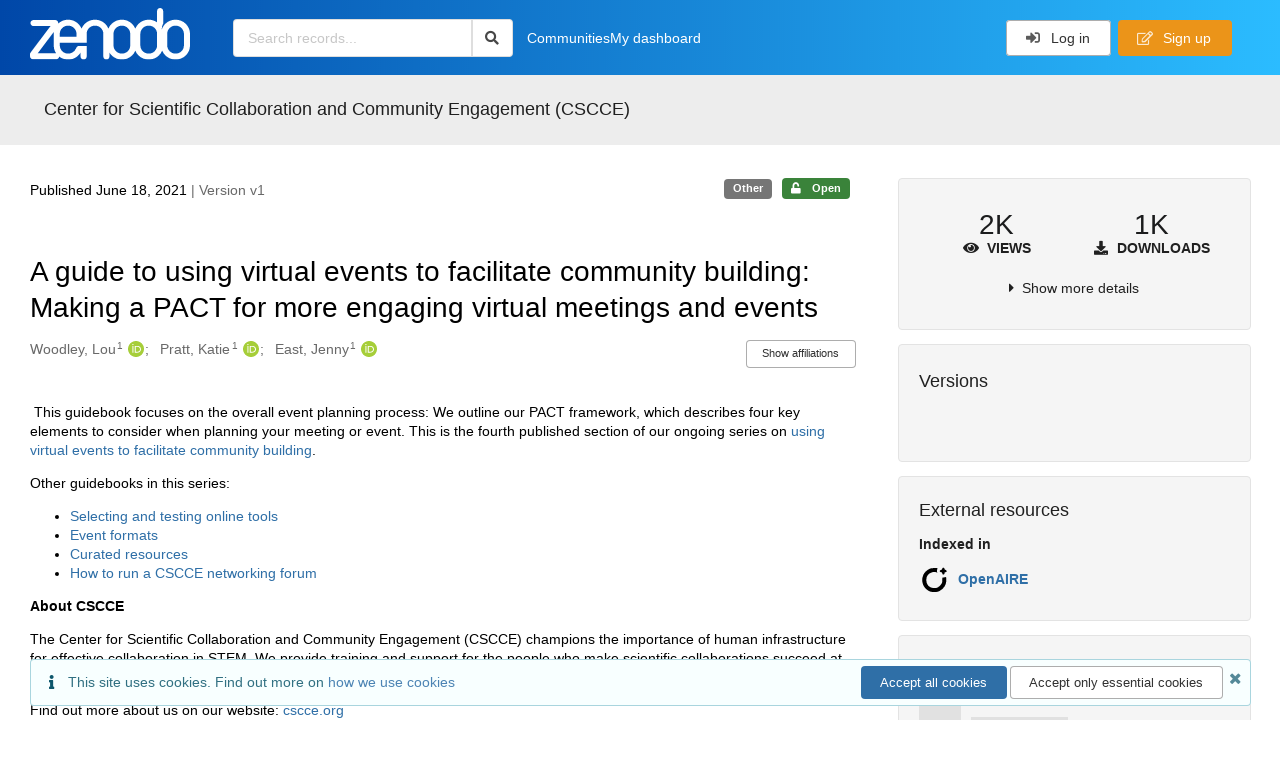

--- FILE ---
content_type: text/html; charset=utf-8
request_url: https://zenodo.org/records/4987666
body_size: 16134
content:



<!DOCTYPE html>
<html lang="en" dir="ltr">
  <head>
  
    
    <meta charset="utf-8">
    <meta http-equiv="X-UA-Compatible" content="IE=edge">
    <meta name="viewport" content="width=device-width, initial-scale=1">
    <meta name="google-site-verification" content="5fPGCLllnWrvFxH9QWI0l1TadV7byeEvfPcyK2VkS_s"/>
    <meta name="google-site-verification" content="Rp5zp04IKW-s1IbpTOGB7Z6XY60oloZD5C3kTM-AiY4"/>

    
    
    <meta name="generator" content="InvenioRDM 14.0"/>

    
    
    
  
    <meta name="description" content=" This guidebook focuses on the overall event planning process: We outline our PACT framework, which describes four key elements to consider when planning your meeting or event. This is the fourth published section of our ongoing series on using virtual events to facilitate community building. Other guidebooks in this series:  Selecting and testing online tools Event formats Curated resources How to run a CSCCE networking forum About CSCCE The Center for Scientific Collaboration and Community Engagement (CSCCE) champions the importance of human infrastructure for effective collaboration in STEM. We provide training and support for the people who make scientific collaborations succeed at scale and we also research the impact of these emerging roles. Find out more about us on our website: cscce.org" />
    <meta name="citation_title" content="A guide to using virtual events to facilitate community building: Making a PACT for more engaging virtual meetings and events" />
    <meta name="citation_author" content="Woodley, Lou" />
    <meta name="citation_author" content="Pratt, Katie" />
    <meta name="citation_author" content="East, Jenny" />
    <meta name="citation_doi" content="10.5281/zenodo.4987666" />
    <meta name="citation_keywords" content="CSCCE" />
    <meta name="citation_keywords" content="Virtual Events" />
    <meta name="citation_keywords" content="Inclusive events" />
    <meta name="citation_keywords" content="Community-building" />
    <meta name="citation_keywords" content="CSCCE Virtual Events Guidebook" />
    <meta name="citation_abstract_html_url" content="https://zenodo.org/records/4987666" />
    <meta property="og:title" content="A guide to using virtual events to facilitate community building: Making a PACT for more engaging virtual meetings and events" />
    <meta property="og:description" content=" This guidebook focuses on the overall event planning process: We outline our PACT framework, which describes four key elements to consider when planning your meeting or event. This is the fourth published section of our ongoing series on using virtual events to facilitate community building. Other guidebooks in this series:  Selecting and testing online tools Event formats Curated resources How to run a CSCCE networking forum About CSCCE The Center for Scientific Collaboration and Community Engagement (CSCCE) champions the importance of human infrastructure for effective collaboration in STEM. We provide training and support for the people who make scientific collaborations succeed at scale and we also research the impact of these emerging roles. Find out more about us on our website: cscce.org" />
    <meta property="og:url" content="https://zenodo.org/records/4987666" />
    <meta property="og:site_name" content="Zenodo" />
    <meta name="twitter:card" content="summary" />
    <meta name="twitter:site" content="@zenodo_org" />
    <meta name="twitter:title" content="A guide to using virtual events to facilitate community building: Making a PACT for more engaging virtual meetings and events" />
    <meta name="twitter:description" content=" This guidebook focuses on the overall event planning process: We outline our PACT framework, which describes four key elements to consider when planning your meeting or event. This is the fourth published section of our ongoing series on using virtual events to facilitate community building. Other guidebooks in this series:  Selecting and testing online tools Event formats Curated resources How to run a CSCCE networking forum About CSCCE The Center for Scientific Collaboration and Community Engagement (CSCCE) champions the importance of human infrastructure for effective collaboration in STEM. We provide training and support for the people who make scientific collaborations succeed at scale and we also research the impact of these emerging roles. Find out more about us on our website: cscce.org" />
    
      <meta name="citation_pdf_url" content="https://zenodo.org/records/4987666/files/CSCCE%20Guide%20to%20virtual%20events%20-%20Making%20a%20PACT%20for%20more%20engaging%20virtual%20meetings%20and%20events.pdf"/>
    <link rel="alternate" type="application/pdf" href="https://zenodo.org/records/4987666/files/CSCCE%20Guide%20to%20virtual%20events%20-%20Making%20a%20PACT%20for%20more%20engaging%20virtual%20meetings%20and%20events.pdf">
    <link rel="item" type="application/pdf" href="https://zenodo.org/records/4987666/files/CSCCE%20Guide%20to%20virtual%20events%20-%20Making%20a%20PACT%20for%20more%20engaging%20virtual%20meetings%20and%20events.pdf">


<link rel="canonical" href="https://zenodo.org/records/4987666">
      <title>A guide to using virtual events to facilitate community building: Making a PACT for more engaging virtual meetings and events</title>
      <link rel="shortcut icon" type="image/x-icon" href="/static/favicon.ico"/>
          <link rel="apple-touch-icon" sizes="120x120" href="/static/apple-touch-icon-120.png"/>
          <link rel="apple-touch-icon" sizes="152x152" href="/static/apple-touch-icon-152.png"/>
          <link rel="apple-touch-icon" sizes="167x167" href="/static/apple-touch-icon-167.png"/>
          <link rel="apple-touch-icon" sizes="180x180" href="/static/apple-touch-icon-180.png"/>
    
      <link rel="stylesheet" href="/static/dist/css/3526.7651b58ff2a6f2fc884a.css" />
      <!-- HTML5 shim and Respond.js for IE8 support of HTML5 elements and media queries -->
      <!--[if lt IE 9]>
        <script src="https://oss.maxcdn.com/html5shiv/3.7.2/html5shiv.min.js"></script>
        <script src="https://oss.maxcdn.com/respond/1.4.2/respond.min.js"></script>
      <![endif]-->
    
  </head>

  <body data-invenio-config='{"isMathJaxEnabled": "//cdnjs.cloudflare.com/ajax/libs/mathjax/3.2.2/es5/tex-mml-chtml.js?config=TeX-AMS-MML_HTMLorMML"}'  itemscope itemtype="http://schema.org/WebPage" data-spy="scroll" data-target=".scrollspy-target">
      <a id="skip-to-main" class="ui button primary ml-5 mt-5 skip-link" href="#main">Skip to main</a>
      <!--[if lt IE 8]>
        <p class="browserupgrade">You are using an <strong>outdated</strong> browser. Please <a href="http://browsehappy.com/">upgrade your browser</a> to improve your experience.</p>
      <![endif]-->
    

<div>
  <header class="theme header">

    <div class="outer-navbar">
      <div class="ui container invenio-header-container">
        <nav id="invenio-nav" class="ui inverted menu borderless p-0">
          <div class="item logo p-0">
                    <a class="logo-link" href="/">
                      <img class="ui image rdm-logo"
                            src="/static/images/invenio-rdm.svg"
                            alt="Zenodo home"/>
                    </a>
          </div>

          <div id="rdm-burger-toggle">
            <button
              id="rdm-burger-menu-icon"
              class="ui button transparent"
              aria-label="Menu"
              aria-haspopup="menu"
              aria-expanded="false"
              aria-controls="invenio-menu"
            >
              <span class="navicon" aria-hidden="true"></span>
            </button>
          </div>

          <nav
            id="invenio-menu"
            aria-labelledby="rdm-burger-menu-icon"
            class="ui fluid menu borderless mobile-hidden"
          >
            <button
              id="rdm-close-burger-menu-icon"
              class="ui button transparent"
              aria-label="Close menu"
            >
              <span class="navicon" aria-hidden="true"></span>
            </button>
    
        
          
        
    
      <div class="item p-0 search-bar">
        <div id="header-search-bar" data-options='[{"key": "communities", "text": "In this community", "value": "/communities/cscce/records"}, {"key": "records", "text": "All Zenodo", "value": "/search"}]'>
          <div class="ui fluid search">
            <div class="ui icon input">
              <input
                autocomplete="off"
                aria-label="Search records"
                placeholder="Search records..."
                type="text"
                tabindex="0"
                class="prompt"
                value=""
              >
              <i aria-hidden="true" class="search icon"></i>
            </div>
          </div>
        </div>
      </div>

                  <div class="item">
                    <a href="/communities">Communities</a>
                  </div>

              
                <div class="item">
                  <a href="/me/uploads">My dashboard</a>
                </div>
              
              <div class="right menu item">
    <form>
      <a
        href="/login/?next=/records/4987666"
        class="ui button auth-button" aria-busy="false" aria-live="polite" aria-label="Log in"
      >
        <i class="sign-in icon auth-icon" aria-hidden="true"></i>
        Log in
      </a>
      
        <a href="/signup/" class="ui button signup">
          <i class="edit outline icon"></i>
          Sign up
        </a>
      
    </form>
              </div>
          </nav>
        </nav>
      </div>
    </div>
      
      
    
      
    
    
  </header>
</div>

  <main id="main">
    <div class="invenio-page-body">
<span id="detail-share-btn-require-link-expiration"
        data-share-btn-require-link-expiration='false'>

  <section id="banners" class="banners" aria-label="Information banner">
    <!-- COMMUNITY HEADER: hide it when displaying the submission request -->
    
      
        
        
          <div
            class="ui fluid container page-subheader-outer with-submenu compact ml-0-mobile mr-0-mobile">
            <div class="ui container page-subheader">
              <div class="page-subheader-element">
                <img
                  class="ui rounded image community-header-logo"
                  src="https://zenodo.org/api/communities/d9af7cbc-8dd7-4583-bf4e-3017f9facb0c/logo"
                  alt=""
                />
              </div>
              <div class="page-subheader-element">
                <div class="ui header">
                  <a
                  href="/communities/cscce/records" class="ui small header">
                    Center for Scientific Collaboration and Community Engagement (CSCCE)
                  </a>
                  <!-- Show the icon for subcommunities -->
                  
                  
                </div>
                
              </div>
            </div>
          </div>
        
      
    
    <!-- /COMMUNITY HEADER -->

    <!-- PREVIEW HEADER -->
    
    <!-- /PREVIEW HEADER -->

    
  </section>


  <div class="ui container">
    <div class="ui relaxed grid mt-5">
      <div class="two column row top-padded">

        
        <article
          class="sixteen wide tablet eleven wide computer column main-record-content">
          

              

              

              <section id="record-info"
                       aria-label="Publication date and version number">
                <div class="ui grid middle aligned">
                  <div class="two column row">
                    <div class="left floated left aligned column">
                      <span class="ui" title="Publication date">
                        Published June 18, 2021
                      </span>
                      <span
                        class="label text-muted"> | Version v1</span>
                    </div>
                    <div class="right floated right aligned column">

                      
                        <span role="note"
                              class="ui label horizontal small neutral mb-5"
                              aria-label="Resource type"
                        >
                          Other
                        </span>
                      

                      <span role="note"
                            class="ui label horizontal small access-status open mb-5"
                            data-tooltip="The record and files are publicly accessible."
                            data-inverted=""
                            aria-label="Access status"
                      >
                        
                          <i class="icon unlock"
                             aria-hidden="true"></i>
                        
                        <span
                          aria-label="The record and files are publicly accessible.">
                          Open
                        </span>
                      </span>
                    </div>
                  </div>
                </div>
              </section>
              <div class="ui divider hidden"></div><section id="record-title-section"
                       aria-label="Record title, authors and contributors">
                <h1 id="record-title"
                    class="wrap-overflowing-text">A guide to using virtual events to facilitate community building: Making a PACT for more engaging virtual meetings and events</h1>

                
                  <section id="creatibutors"
                           aria-label="Authors and contributors">

<div class="ui grid">
  
    <div class="row ui accordion affiliations">
      <div class="sixteen wide mobile twelve wide tablet thirteen wide computer column">
          <h3 class="sr-only">Authors/Creators</h3>
          <ul class="creatibutors">
            
  
  <li class="creatibutor-wrap separated">
    <a class="ui creatibutor-link"
      
        data-tooltip="The CSCCE"
      
      href="/search?q=metadata.creators.person_or_org.name:%22Woodley,+Lou%22"
    >

      <span class="creatibutor-name">Woodley, Lou</span><sup class="font-tiny">1</sup></a>
  

  
    
      
        
        <a href="https://orcid.org/0000-0002-9521-4663"
           aria-label="Woodley, Lou's ORCID profile"
           title="Woodley, Lou's ORCID profile">
          <img class="ml-5 inline-id-icon"
               src="/static/images/orcid.svg"
               alt="ORCID icon"/>
        </a>
      
    
      
    
      
    
      
    
  

  
  
</li>
  
  <li class="creatibutor-wrap separated">
    <a class="ui creatibutor-link"
      
        data-tooltip="The CSCCE"
      
      href="/search?q=metadata.creators.person_or_org.name:%22Pratt,+Katie%22"
    >

      <span class="creatibutor-name">Pratt, Katie</span><sup class="font-tiny">1</sup></a>
  

  
    
      
        
        <a href="https://orcid.org/0000-0003-3962-9327"
           aria-label="Pratt, Katie's ORCID profile"
           title="Pratt, Katie's ORCID profile">
          <img class="ml-5 inline-id-icon"
               src="/static/images/orcid.svg"
               alt="ORCID icon"/>
        </a>
      
    
      
    
      
    
      
    
  

  
  
</li>
  
  <li class="creatibutor-wrap separated">
    <a class="ui creatibutor-link"
      
        data-tooltip="The CSCCE"
      
      href="/search?q=metadata.creators.person_or_org.name:%22East,+Jenny%22"
    >

      <span class="creatibutor-name">East, Jenny</span><sup class="font-tiny">1</sup></a>
  

  
    
      
        
        <a href="https://orcid.org/0000-0001-7429-2593"
           aria-label="East, Jenny's ORCID profile"
           title="East, Jenny's ORCID profile">
          <img class="ml-5 inline-id-icon"
               src="/static/images/orcid.svg"
               alt="ORCID icon"/>
        </a>
      
    
      
    
      
    
      
    
  

  
  
</li>
  
          </ul>
      </div>

        
        
          
<div class="ui sixteen wide tablet three wide computer column title right aligned bottom aligned">
  <button class="ui affiliations-button trigger button mini mr-0"
          aria-controls="creators-affiliations"
          data-open-text="Show affiliations"
          data-close-text="Hide affiliations"
          aria-expanded="false"
  >
    Show affiliations
  </button>
</div>

<section class="ui sixteen wide column content" id="creators-affiliations" aria-label="Affiliations for creators">
  <ul>
    
    <li>
      1.

      

      The CSCCE
    </li>
  

    </ul>
</section>

        

    </div>
  

  
</div>
                  </section>
                
              </section>



  <section id="description" class="rel-mt-2 rich-input-content" aria-label="Record description">
    <h2 id="description-heading" class="sr-only">Description</h2>
    
    <div style="word-wrap: break-word;">
      <p>&nbsp;This guidebook focuses on the overall event planning process: We outline our PACT framework, which describes four key elements to consider when planning your meeting or event. This is the fourth published section of our ongoing series on <a href="https://zenodo.org/search?q=metadata.subjects.subject%3A%22CSCCE%20Virtual%20Events%20Guidebook%22&amp;l=list&amp;p=1&amp;s=10&amp;sort=bestmatch">using virtual events to facilitate community building</a>.</p>
<p>Other guidebooks in this series:&nbsp;</p>
<ul>
<li><a href="https://doi.org/10.5281/zenodo.4521211">Selecting and testing online tools</a></li>
<li><a href="https://doi.org/10.5281/zenodo.3934385">Event formats</a></li>
<li><a href="https://doi.org/10.5281/zenodo.4270106">Curated resources</a></li>
<li><a href="https://doi.org/10.5281/zenodo.15643151">How to run a CSCCE networking forum</a></li>
</ul>
<div>
<p><strong>About CSCCE</strong></p>
<p>The Center for Scientific Collaboration and Community Engagement (CSCCE) champions the importance of human infrastructure for effective collaboration in STEM. We provide training and support for the people who make scientific collaborations succeed at scale and we also research the impact of these emerging roles.</p>
<p>Find out more about us on our website:&nbsp;<a href="http://cscce.org/">cscce.org</a></p>
</div>
    </div>
  </section>


<section
      id="record-files" class="rel-mt-2 rel-mb-3"
      aria-label="Files"
    ><h2 id="files-heading">Files</h2>
            
  <div class="ui accordion panel mb-10 open" href="#files-preview-accordion-panel">
    <h3 class="active title panel-heading open m-0">
      <div
        role="button"
        id="files-preview-accordion-trigger"
        aria-controls="files-preview-accordion-panel"
        aria-expanded="true"
        tabindex="0"
        class="trigger"
        aria-label="File preview"
      >
        <span id="preview-file-title">CSCCE Guide to virtual events - Making a PACT for more engaging virtual meetings and events.pdf</span>
        <i class="angle right icon" aria-hidden="true"></i>
      </div>
    </h3>
    <div
      role="region"
      id="files-preview-accordion-panel"
      aria-labelledby="files-preview-accordion-trigger"
      class="active content preview-container pt-0 open"
    >
      <div>
        
  
  <iframe
    title="Preview"
    class="preview-iframe"
    id="preview-iframe"
    name="preview-iframe"
    src="/records/4987666/preview/CSCCE%20Guide%20to%20virtual%20events%20-%20Making%20a%20PACT%20for%20more%20engaging%20virtual%20meetings%20and%20events.pdf?include_deleted=0"
  >
  </iframe>
      </div>
    </div>
  </div>
  <div class="ui accordion panel mb-10 open" href="#files-list-accordion-panel">
    <h3 class="active title panel-heading open m-0">
      <div role="button" id="files-list-accordion-trigger" aria-controls="files-list-accordion-panel" aria-expanded="true" tabindex="0" class="trigger">
        Files
        <small class="text-muted"> (568.3 kB)</small>
        <i class="angle right icon" aria-hidden="true"></i>
      </div>
    </h3>

    <div role="region" id="files-list-accordion-panel" aria-labelledby="files-list-accordion-trigger" class="active content pt-0">
      
      <div>
        
  <table class="ui striped table files fluid open">
    <thead>
      <tr>
        <th>Name</th>
        <th>Size</th>
        <th class>
            
            <a role="button" class="ui compact mini button right floated archive-link" href="https://zenodo.org/api/records/4987666/files-archive">
              <i class="file archive icon button" aria-hidden="true"></i> Download all
            </a>
        </th>
      </tr>
    </thead>
    <tbody>
    
      
        
        
        <tr>
          <td class="ten wide">
            <div>
              <a href="/records/4987666/files/CSCCE%20Guide%20to%20virtual%20events%20-%20Making%20a%20PACT%20for%20more%20engaging%20virtual%20meetings%20and%20events.pdf?download=1">CSCCE Guide to virtual events - Making a PACT for more engaging virtual meetings and events.pdf</a>
            </div>
            <small class="ui text-muted font-tiny">md5:5871cf727f47c1b25195caf945bdae1a
            <div class="ui icon inline-block" data-tooltip="This is the file fingerprint (checksum), which can be used to verify the file integrity.">
              <i class="question circle checksum icon"></i>
            </div>
            </small>
          </td>
          <td>568.3 kB</td>
          <td class="right aligned">
            <span>
              
                <a role="button" class="ui compact mini button preview-link" href="/records/4987666/preview/CSCCE%20Guide%20to%20virtual%20events%20-%20Making%20a%20PACT%20for%20more%20engaging%20virtual%20meetings%20and%20events.pdf?include_deleted=0" target="preview-iframe" data-file-key="CSCCE Guide to virtual events - Making a PACT for more engaging virtual meetings and events.pdf">
                  <i class="eye icon" aria-hidden="true"></i>Preview
                </a>
              
              <a role="button" class="ui compact mini button" href="/records/4987666/files/CSCCE%20Guide%20to%20virtual%20events%20-%20Making%20a%20PACT%20for%20more%20engaging%20virtual%20meetings%20and%20events.pdf?download=1">
                <i class="download icon" aria-hidden="true"></i>Download
              </a>
            </span>
          </td>
        </tr>
      
    
    </tbody>
  </table>
      </div>
    </div>
  </div>

    </section>
              

  <section id="additional-details" class="rel-mt-2" aria-label="Additional record details">













  

  </section>
    
    <section
      id="citations-search"
      data-record-pids='{"doi": {"client": "datacite", "identifier": "10.5281/zenodo.4987666", "provider": "datacite"}, "oai": {"identifier": "oai:zenodo.org:4987666", "provider": "oai"}}'
      data-record-parent-pids='{"doi": {"client": "datacite", "identifier": "10.5281/zenodo.4987665", "provider": "datacite"}}'
      data-citations-endpoint="https://zenodo-broker.web.cern.ch/api/relationships"
      aria-label="Record citations"
      class="rel-mb-1"
    >
    </section>
  
        </article>

        
        <aside class="sixteen wide tablet five wide computer column sidebar"
               aria-label="Record details">
          




<section id="metrics" aria-label="Metrics" class="ui segment rdm-sidebar sidebar-container">


<div class="ui tiny two statistics rel-mt-1">
  
  

  <div class="ui statistic">
    <div class="value">2K</div>
    <div class="label">
      <i aria-hidden="true" class="eye icon"></i>
      Views
    </div>
  </div>

  <div class="ui statistic">
    <div class="value">1K</div>
    <div class="label">
      <i aria-hidden="true" class="download icon"></i>
      Downloads
    </div>
  </div>
</div>

<div class="ui accordion rel-mt-1 centered">
  <div class="title trigger" tabindex="0">
    <i class="caret right icon" aria-hidden="true"></i>
    <span
      data-open-text="Show more details"
      data-close-text="Show less details"
    >
      Show more details
    </span>
  </div>

  <div class="content">
    <table id="record-statistics" class="ui definition table fluid">
      <thead>
        <tr>
          <th></th>
          <th class="right aligned">All versions</th>
          <th class="right aligned">This version</th>
        </tr>
      </thead>
      <tbody>
        <tr>
          <td>
            Views
            <i
              tabindex="0"
              role="button"
              style="position:relative"
              class="popup-trigger question circle small icon"
              aria-expanded="false"
              aria-label="More info"
              data-variation="mini inverted"
            >
            </i>
            <p role="tooltip" class="popup-content ui flowing popup transition hidden">
              Total views
            </p>
          </td>
          <td data-label="All versions" class="right aligned">
  
    2,279
  
</td>
          <td data-label="This version" class="right aligned">
  
    2,265
  
</td>
        </tr>
        <tr>
          <td>
            Downloads
            <i
              tabindex="0"
              role="button"
              style="position:relative"
              class="popup-trigger question circle small icon"
              aria-expanded="false"
              aria-label="More info"
              data-variation="mini inverted"
            >
            </i>
            <p role="tooltip" class="popup-content ui flowing popup transition hidden">
              Total downloads
            </p>
          </td>
          <td data-label="All versions" class="right aligned">
  
    1,383
  
</td>
          <td data-label="This version" class="right aligned">
  
    1,377
  
</td>
        </tr>
        <tr>
          <td>
            Data volume
            <i
              tabindex="0"
              role="button"
              style="position:relative"
              class="popup-trigger question circle small icon"
              aria-expanded="false"
              aria-label="More info"
              data-variation="mini inverted"
            >
            </i>
            <p role="tooltip" class="popup-content ui flowing popup transition hidden">
              Total data volume
            </p>
          </td>

          <td data-label="All versions" class="right aligned">913.8 MB</td>
          <td data-label="This version" class="right aligned">910.4 MB</td>
        </tr>
      </tbody>
    </table>
    <p class="text-align-center rel-mt-1">
      <small>
        <a href="/help/statistics">More info on how stats are collected....</a>
      </small>
    </p>
  </div>

</div>

</section>

<div class="sidebar-container">
  <h2 class="ui medium top attached header mt-0">Versions</h2>
  <div id="record-versions" class="ui segment rdm-sidebar bottom attached pl-0 pr-0 pt-0">
    <div class="versions">
      <div id="recordVersions" data-record='{"access": {"embargo": {"active": false, "reason": null}, "files": "public", "record": "public", "status": "open"}, "created": "2021-06-21T15:58:13.747410+00:00", "custom_fields": {}, "deletion_status": {"is_deleted": false, "status": "P"}, "expanded": {"parent": {"access": {"owned_by": {"active": null, "blocked_at": null, "confirmed_at": null, "email": "", "id": "89574", "is_current_user": false, "links": {"avatar": "https://zenodo.org/api/users/89574/avatar.svg", "records_html": "https://zenodo.org/search/records?q=parent.access.owned_by.user:89574", "self": "https://zenodo.org/api/users/89574"}, "profile": {"affiliations": "", "full_name": ""}, "username": "CSCCEadmin", "verified_at": null}}, "communities": {"default": {"access": {"review_policy": "open", "visibility": "public"}, "id": "d9af7cbc-8dd7-4583-bf4e-3017f9facb0c", "links": {"logo": "https://zenodo.org/api/communities/d9af7cbc-8dd7-4583-bf4e-3017f9facb0c/logo"}, "metadata": {"description": null, "title": "Center for Scientific Collaboration and Community Engagement (CSCCE)", "type": null}, "slug": "cscce"}}}}, "files": {"count": 1, "enabled": true, "entries": {"CSCCE Guide to virtual events - Making a PACT for more engaging virtual meetings and events.pdf": {"access": {"hidden": false}, "checksum": "md5:5871cf727f47c1b25195caf945bdae1a", "ext": "pdf", "id": "fea16fe9-0a42-4e07-9393-131e5d672711", "key": "CSCCE Guide to virtual events - Making a PACT for more engaging virtual meetings and events.pdf", "links": {"content": "https://zenodo.org/api/records/4987666/files/CSCCE%20Guide%20to%20virtual%20events%20-%20Making%20a%20PACT%20for%20more%20engaging%20virtual%20meetings%20and%20events.pdf/content", "iiif_api": "https://zenodo.org/api/iiif/record:4987666:CSCCE%20Guide%20to%20virtual%20events%20-%20Making%20a%20PACT%20for%20more%20engaging%20virtual%20meetings%20and%20events.pdf/full/full/0/default.png", "iiif_base": "https://zenodo.org/api/iiif/record:4987666:CSCCE%20Guide%20to%20virtual%20events%20-%20Making%20a%20PACT%20for%20more%20engaging%20virtual%20meetings%20and%20events.pdf", "iiif_canvas": "https://zenodo.org/api/iiif/record:4987666/canvas/CSCCE%20Guide%20to%20virtual%20events%20-%20Making%20a%20PACT%20for%20more%20engaging%20virtual%20meetings%20and%20events.pdf", "iiif_info": "https://zenodo.org/api/iiif/record:4987666:CSCCE%20Guide%20to%20virtual%20events%20-%20Making%20a%20PACT%20for%20more%20engaging%20virtual%20meetings%20and%20events.pdf/info.json", "self": "https://zenodo.org/api/records/4987666/files/CSCCE%20Guide%20to%20virtual%20events%20-%20Making%20a%20PACT%20for%20more%20engaging%20virtual%20meetings%20and%20events.pdf"}, "metadata": null, "mimetype": "application/pdf", "size": 568291, "storage_class": "L"}}, "order": [], "total_bytes": 568291}, "id": "4987666", "is_draft": false, "is_published": true, "links": {"access": "https://zenodo.org/api/records/4987666/access", "access_grants": "https://zenodo.org/api/records/4987666/access/grants", "access_links": "https://zenodo.org/api/records/4987666/access/links", "access_request": "https://zenodo.org/api/records/4987666/access/request", "access_users": "https://zenodo.org/api/records/4987666/access/users", "archive": "https://zenodo.org/api/records/4987666/files-archive", "archive_media": "https://zenodo.org/api/records/4987666/media-files-archive", "communities": "https://zenodo.org/api/records/4987666/communities", "communities-suggestions": "https://zenodo.org/api/records/4987666/communities-suggestions", "doi": "https://doi.org/10.5281/zenodo.4987666", "draft": "https://zenodo.org/api/records/4987666/draft", "file_modification": "https://zenodo.org/api/records/4987666/file-modification", "files": "https://zenodo.org/api/records/4987666/files", "latest": "https://zenodo.org/api/records/4987666/versions/latest", "latest_html": "https://zenodo.org/records/4987666/latest", "media_files": "https://zenodo.org/api/records/4987666/media-files", "parent": "https://zenodo.org/api/records/4987665", "parent_doi": "https://doi.org/10.5281/zenodo.4987665", "parent_doi_html": "https://zenodo.org/doi/10.5281/zenodo.4987665", "parent_html": "https://zenodo.org/records/4987665", "preview_html": "https://zenodo.org/records/4987666?preview=1", "request_deletion": "https://zenodo.org/api/records/4987666/request-deletion", "requests": "https://zenodo.org/api/records/4987666/requests", "reserve_doi": "https://zenodo.org/api/records/4987666/draft/pids/doi", "self": "https://zenodo.org/api/records/4987666", "self_doi": "https://doi.org/10.5281/zenodo.4987666", "self_doi_html": "https://zenodo.org/doi/10.5281/zenodo.4987666", "self_html": "https://zenodo.org/records/4987666", "self_iiif_manifest": "https://zenodo.org/api/iiif/record:4987666/manifest", "self_iiif_sequence": "https://zenodo.org/api/iiif/record:4987666/sequence/default", "thumbnails": {"10": "https://zenodo.org/api/iiif/record:4987666:CSCCE%20Guide%20to%20virtual%20events%20-%20Making%20a%20PACT%20for%20more%20engaging%20virtual%20meetings%20and%20events.pdf/full/%5E10,/0/default.jpg", "100": "https://zenodo.org/api/iiif/record:4987666:CSCCE%20Guide%20to%20virtual%20events%20-%20Making%20a%20PACT%20for%20more%20engaging%20virtual%20meetings%20and%20events.pdf/full/%5E100,/0/default.jpg", "1200": "https://zenodo.org/api/iiif/record:4987666:CSCCE%20Guide%20to%20virtual%20events%20-%20Making%20a%20PACT%20for%20more%20engaging%20virtual%20meetings%20and%20events.pdf/full/%5E1200,/0/default.jpg", "250": "https://zenodo.org/api/iiif/record:4987666:CSCCE%20Guide%20to%20virtual%20events%20-%20Making%20a%20PACT%20for%20more%20engaging%20virtual%20meetings%20and%20events.pdf/full/%5E250,/0/default.jpg", "50": "https://zenodo.org/api/iiif/record:4987666:CSCCE%20Guide%20to%20virtual%20events%20-%20Making%20a%20PACT%20for%20more%20engaging%20virtual%20meetings%20and%20events.pdf/full/%5E50,/0/default.jpg", "750": "https://zenodo.org/api/iiif/record:4987666:CSCCE%20Guide%20to%20virtual%20events%20-%20Making%20a%20PACT%20for%20more%20engaging%20virtual%20meetings%20and%20events.pdf/full/%5E750,/0/default.jpg"}, "versions": "https://zenodo.org/api/records/4987666/versions"}, "media_files": {"count": 1, "enabled": true, "entries": {"CSCCE Guide to virtual events - Making a PACT for more engaging virtual meetings and events.pdf.ptif": {"access": {"hidden": true}, "ext": "ptif", "id": "af6c077a-c734-4c5c-b68a-d6d202441771", "key": "CSCCE Guide to virtual events - Making a PACT for more engaging virtual meetings and events.pdf.ptif", "links": {"content": "https://zenodo.org/api/records/4987666/files/CSCCE%20Guide%20to%20virtual%20events%20-%20Making%20a%20PACT%20for%20more%20engaging%20virtual%20meetings%20and%20events.pdf.ptif/content", "self": "https://zenodo.org/api/records/4987666/files/CSCCE%20Guide%20to%20virtual%20events%20-%20Making%20a%20PACT%20for%20more%20engaging%20virtual%20meetings%20and%20events.pdf.ptif"}, "metadata": null, "mimetype": "application/octet-stream", "processor": {"source_file_id": "fea16fe9-0a42-4e07-9393-131e5d672711", "status": "finished", "type": "image-tiles"}, "size": 0, "storage_class": "L"}}, "order": [], "total_bytes": 0}, "metadata": {"creators": [{"affiliations": [{"name": "The CSCCE"}], "person_or_org": {"family_name": "Woodley", "given_name": "Lou", "identifiers": [{"identifier": "0000-0002-9521-4663", "scheme": "orcid"}], "name": "Woodley, Lou", "type": "personal"}}, {"affiliations": [{"name": "The CSCCE"}], "person_or_org": {"family_name": "Pratt", "given_name": "Katie", "identifiers": [{"identifier": "0000-0003-3962-9327", "scheme": "orcid"}], "name": "Pratt, Katie", "type": "personal"}}, {"affiliations": [{"name": "The CSCCE"}], "person_or_org": {"family_name": "East", "given_name": "Jenny", "identifiers": [{"identifier": "0000-0001-7429-2593", "scheme": "orcid"}], "name": "East, Jenny", "type": "personal"}}], "description": "\u003cp\u003e\u0026nbsp;This guidebook focuses on the overall event planning process: We outline our PACT framework, which describes four key elements to consider when planning your meeting or event. This is the fourth published section of our ongoing series on \u003ca href=\"https://zenodo.org/search?q=metadata.subjects.subject%3A%22CSCCE%20Virtual%20Events%20Guidebook%22\u0026amp;l=list\u0026amp;p=1\u0026amp;s=10\u0026amp;sort=bestmatch\"\u003eusing virtual events to facilitate community building\u003c/a\u003e.\u003c/p\u003e\n\u003cp\u003eOther guidebooks in this series:\u0026nbsp;\u003c/p\u003e\n\u003cul\u003e\n\u003cli\u003e\u003ca href=\"https://doi.org/10.5281/zenodo.4521211\"\u003eSelecting and testing online tools\u003c/a\u003e\u003c/li\u003e\n\u003cli\u003e\u003ca href=\"https://doi.org/10.5281/zenodo.3934385\"\u003eEvent formats\u003c/a\u003e\u003c/li\u003e\n\u003cli\u003e\u003ca href=\"https://doi.org/10.5281/zenodo.4270106\"\u003eCurated resources\u003c/a\u003e\u003c/li\u003e\n\u003cli\u003e\u003ca href=\"https://doi.org/10.5281/zenodo.15643151\"\u003eHow to run a CSCCE networking forum\u003c/a\u003e\u003c/li\u003e\n\u003c/ul\u003e\n\u003cdiv\u003e\n\u003cp\u003e\u003cstrong\u003eAbout CSCCE\u003c/strong\u003e\u003c/p\u003e\n\u003cp\u003eThe Center for Scientific Collaboration and Community Engagement (CSCCE) champions the importance of human infrastructure for effective collaboration in STEM. We provide training and support for the people who make scientific collaborations succeed at scale and we also research the impact of these emerging roles.\u003c/p\u003e\n\u003cp\u003eFind out more about us on our website:\u0026nbsp;\u003ca href=\"http://cscce.org/\"\u003ecscce.org\u003c/a\u003e\u003c/p\u003e\n\u003c/div\u003e", "publication_date": "2021-06-18", "publisher": "Zenodo", "resource_type": {"id": "other", "title": {"de": "Sonstige", "en": "Other"}}, "rights": [{"description": {"en": ""}, "icon": "cc-by-nc-nd-icon", "id": "cc-by-nc-nd-4.0", "props": {"scheme": "spdx", "url": "https://creativecommons.org/licenses/by-nc-nd/4.0/legalcode"}, "title": {"en": "Creative Commons Attribution Non Commercial No Derivatives 4.0 International"}}], "subjects": [{"subject": "CSCCE"}, {"subject": "Virtual Events"}, {"subject": "Inclusive events"}, {"subject": "Community-building"}, {"subject": "CSCCE Virtual Events Guidebook"}], "title": "A guide to using virtual events to facilitate community building: Making a PACT for more engaging virtual meetings and events"}, "parent": {"access": {"owned_by": {"user": "89574"}, "settings": {"accept_conditions_text": null, "allow_guest_requests": false, "allow_user_requests": false, "secret_link_expiration": 0}}, "communities": {"default": "d9af7cbc-8dd7-4583-bf4e-3017f9facb0c", "entries": [{"access": {"member_policy": "open", "members_visibility": "public", "record_submission_policy": "open", "review_policy": "open", "visibility": "public"}, "children": {"allow": false}, "created": "2020-01-29T22:49:44.381639+00:00", "custom_fields": {}, "deletion_status": {"is_deleted": false, "status": "P"}, "id": "d9af7cbc-8dd7-4583-bf4e-3017f9facb0c", "links": {}, "metadata": {"curation_policy": "\u003cp\u003eAt the moment, this community space is being used to share materials produced by CSCCE staff and members of the CSCCE Community of Practice (CoP). If you have additional resources of relevance about scientific community engagement / building scientific communities, please get in touch.\u003c/p\u003e", "page": "\u003cp\u003eThe \u003ca href=\"http://www.cscce.org/\"\u003eCenter for Scientific Collaboration and Community Engagement\u003c/a\u003e (CSCCE) is a research and training center to support and study the emerging field of scientific community engagement.\u003c/p\u003e\n\n\u003cp\u003eThe goal of CSCCE is to professionalize and institutionalize the role of the community engagement manager (CEM) within science. All of our activities are in service of this.\u003c/p\u003e\n\n\u003cp\u003eYou can find more information about our \u003ca href=\"https://www.cscce.org/trainings/\"\u003etraining and consulting offerings on our website\u003c/a\u003e. We also convene a \u003ca href=\"https://www.cscce.org/get-involved/\"\u003ecommunity of practice\u003c/a\u003e for community managers in STEM, and host regular \u003ca href=\"https://www.cscce.org/calendar/\"\u003ecommunity-engaged events\u003c/a\u003e.\u0026nbsp;\u003c/p\u003e\n\n\u003cp\u003eHere on Zenodo you can find CSCCE-produced resources available for free download. These include:\u0026nbsp;\u003c/p\u003e\n\n\u003cp\u003e\u003cstrong\u003eA three-part guide to CSCCE\u0026rsquo;s community participation model:\u003c/strong\u003e\u003c/p\u003e\n\n\u003cul\u003e\n\t\u003cli\u003e\n\t\u003cp\u003e\u003ca href=\"https://zenodo.org/record/3997802#.X0Ujg5NKh24\"\u003ePart one introduces the model\u003c/a\u003e and outlines how to use it to guide community programming.\u0026nbsp;\u003c/p\u003e\n\t\u003c/li\u003e\n\t\u003cli\u003e\n\t\u003cp\u003e\u003ca href=\"https://doi.org/10.5281/zenodo.5275270\"\u003ePart two explores the role of community champions\u003c/a\u003e in maintaining, growing, and evolving a community.\u0026nbsp;\u003c/p\u003e\n\t\u003c/li\u003e\n\t\u003cli\u003e\n\t\u003cp\u003e\u003ca href=\"https://doi.org/10.5281/zenodo.6078934\"\u003ePart three takes a look at the importance of scaffolding\u003c/a\u003e for building inclusive communities.\u003c/p\u003e\n\t\u003c/li\u003e\n\u003c/ul\u003e\n\n\u003cp\u003e\u003cstrong\u003eA four-part series on using virtual events to facilitate community building:\u003c/strong\u003e\u003c/p\u003e\n\n\u003cul\u003e\n\t\u003cli\u003e\n\t\u003cp\u003e\u003ca href=\"https://doi.org/10.5281/zenodo.4987666\"\u003eMaking a PACT for more engaging virtual meetings and events\u003c/a\u003e offers a framework for planning a virtual event.\u003c/p\u003e\n\t\u003c/li\u003e\n\t\u003cli\u003e\n\t\u003cp\u003eNext we take a look at \u003ca href=\"https://doi.org/10.5281/zenodo.4521211\"\u003eselecting and testing online tools\u003c/a\u003e.\u003c/p\u003e\n\t\u003c/li\u003e\n\t\u003cli\u003e\n\t\u003cp\u003eThe \u003ca href=\"https://zenodo.org/record/3934385#.XxXt6vhKh24\"\u003eevent formats\u003c/a\u003e section, co-authored by members of our community, shares a number of ways to convene online.\u0026nbsp;\u003c/p\u003e\n\t\u003c/li\u003e\n\t\u003cli\u003e\n\t\u003cp\u003eIn the \u003ca href=\"https://zenodo.org/record/4270106#.X7f5i9NKjlw\"\u003ecurated resources\u003c/a\u003e section you\u0026rsquo;ll find a collection of additional articles, guides, and tools to make your next event a success.\u0026nbsp;\u003c/p\u003e\n\t\u003c/li\u003e\n\u003c/ul\u003e\n\n\u003cp\u003e\u003cstrong\u003eA growing collection of \u003ca href=\"https://zenodo.org/search?page=1\u0026amp;size=20\u0026amp;q=keywords:%22CSCCE%20Community%20Profile%22\"\u003ecommunity profiles\u003c/a\u003e that showcase a wide variety of STEM communities using CSCCE\u0026rsquo;s core frameworks to describe their programming.\u003c/strong\u003e\u003c/p\u003e\n\n\u003cp\u003e\u003cbr\u003e\nPlease note the individual licences on our resources, and contact \u003ca href=\"mailto:info@cscce.org\"\u003einfo@cscce.org\u003c/a\u003e if you have any questions about adaptation and/or reuse.\u003c/p\u003e", "title": "Center for Scientific Collaboration and Community Engagement (CSCCE)"}, "revision_id": 1, "slug": "cscce", "updated": "2025-04-24T17:40:42.267140+00:00"}], "ids": ["d9af7cbc-8dd7-4583-bf4e-3017f9facb0c"]}, "id": "4987665", "pids": {"doi": {"client": "datacite", "identifier": "10.5281/zenodo.4987665", "provider": "datacite"}}}, "pids": {"doi": {"client": "datacite", "identifier": "10.5281/zenodo.4987666", "provider": "datacite"}, "oai": {"identifier": "oai:zenodo.org:4987666", "provider": "oai"}}, "revision_id": 9, "stats": {"all_versions": {"data_volume": 913811928.0, "downloads": 1608, "unique_downloads": 1383, "unique_views": 2279, "views": 2461}, "this_version": {"data_volume": 910402182.0, "downloads": 1602, "unique_downloads": 1377, "unique_views": 2265, "views": 2444}}, "status": "published", "swh": {}, "ui": {"access_status": {"description_l10n": "The record and files are publicly accessible.", "embargo_date_l10n": null, "icon": "unlock", "id": "open", "message_class": "", "title_l10n": "Open"}, "created_date_l10n_long": "June 21, 2021", "creators": {"affiliations": [[1, "The CSCCE", null]], "creators": [{"affiliations": [[1, "The CSCCE"]], "person_or_org": {"family_name": "Woodley", "given_name": "Lou", "identifiers": [{"identifier": "0000-0002-9521-4663", "scheme": "orcid"}], "name": "Woodley, Lou", "type": "personal"}}, {"affiliations": [[1, "The CSCCE"]], "person_or_org": {"family_name": "Pratt", "given_name": "Katie", "identifiers": [{"identifier": "0000-0003-3962-9327", "scheme": "orcid"}], "name": "Pratt, Katie", "type": "personal"}}, {"affiliations": [[1, "The CSCCE"]], "person_or_org": {"family_name": "East", "given_name": "Jenny", "identifiers": [{"identifier": "0000-0001-7429-2593", "scheme": "orcid"}], "name": "East, Jenny", "type": "personal"}}]}, "custom_fields": {}, "description_stripped": "\u00a0This guidebook focuses on the overall event planning process: We outline our PACT framework, which describes four key elements to consider when planning your meeting or event. This is the fourth published section of our ongoing series on using virtual events to facilitate community building.\n\nOther guidebooks in this series:\u00a0\n\n\n\nSelecting and testing online tools\n\nEvent formats\n\nCurated resources\n\nHow to run a CSCCE networking forum\n\n\n\n\nAbout CSCCE\n\nThe Center for Scientific Collaboration and Community Engagement (CSCCE) champions the importance of human infrastructure for effective collaboration in STEM. We provide training and support for the people who make scientific collaborations succeed at scale and we also research the impact of these emerging roles.\n\nFind out more about us on our website:\u00a0cscce.org", "is_draft": false, "publication_date_l10n_long": "June 18, 2021", "publication_date_l10n_medium": "Jun 18, 2021", "resource_type": {"id": "other", "title_l10n": "Other"}, "rights": [{"description_l10n": "", "icon": "cc-by-nc-nd-icon", "id": "cc-by-nc-nd-4.0", "props": {"scheme": "spdx", "url": "https://creativecommons.org/licenses/by-nc-nd/4.0/legalcode"}, "title_l10n": "Creative Commons Attribution Non Commercial No Derivatives 4.0 International"}], "updated_date_l10n_long": "June 17, 2025", "version": "v1"}, "updated": "2025-06-17T17:17:54.358489+00:00", "versions": {"index": 1, "is_latest": true}}' data-preview='false'>
        <div class="rel-p-1"></div>
        <div class="ui fluid placeholder rel-mr-1 rel-ml-1"></div>
        <div class="header">
          <div class="line"></div>
          <div class="line"></div>
          <div class="line"></div>
        </div>
      </div>
    </div>
  </div>
</div><div class="sidebar-container">
  <h2 class="ui small top attached header">External resources</h2>
  <dl id="external-resource" aria-label="External resources" class="ui bottom attached segment rdm-sidebar external resource details-list">

    <dt class="ui tiny header">Indexed in</dt>
      <ul class="ui list no-bullet m-0">
              <li class="item flex align-items-center">

                
                  <img class="ui image" src="/static/images/openaire.svg" alt="" width="32">
                

                <div class="content">
                  <a
                    class="header"
                    href="https://explore.openaire.eu/search/result?pid=10.5281/zenodo.4987666"
                    target="_blank"
                    rel="noreferrer"
                  >OpenAIRE
                  </a>

                  </div>
              </li></ul></dl>
</div><div
  id="sidebar-communities-manage"
  data-user-communities-memberships='{}'
  data-record-community-endpoint='https://zenodo.org/api/records/4987666/communities'
  data-record-community-search-endpoint='https://zenodo.org/api/records/4987666/communities-suggestions'
  data-record-community-search-config='{"aggs": [{"aggName": "type", "field": "type", "title": "Type"}, {"aggName": "funder", "field": "metadata.funding.funder", "title": "Funders"}, {"aggName": "organization", "field": "metadata.organizations", "title": "Organizations"}], "appId": "InvenioAppRdm.RecordCommunitiesSuggestions", "defaultSortingOnEmptyQueryString": [{"sortBy": "newest"}], "initialQueryState": {"filters": [], "hiddenParams": null, "layout": "list", "page": 1, "size": 10, "sortBy": "bestmatch"}, "layoutOptions": {"gridView": false, "listView": true}, "paginationOptions": {"defaultValue": 10, "maxTotalResults": 10000, "resultsPerPage": [{"text": "10", "value": 10}, {"text": "20", "value": 20}]}, "searchApi": {"axios": {"headers": {"Accept": "application/vnd.inveniordm.v1+json"}, "url": "https://zenodo.org/api/records/4987666/communities-suggestions", "withCredentials": true}, "invenio": {"requestSerializer": "InvenioRecordsResourcesRequestSerializer"}}, "sortOptions": [{"sortBy": "bestmatch", "text": "Best match"}, {"sortBy": "newest", "text": "Newest"}, {"sortBy": "oldest", "text": "Oldest"}], "sortOrderDisabled": true}'
  data-record-user-community-search-endpoint=''
  data-record-user-community-search-config='{"aggs": [{"aggName": "type", "field": "type", "title": "Type"}, {"aggName": "funder", "field": "metadata.funding.funder", "title": "Funders"}, {"aggName": "organization", "field": "metadata.organizations", "title": "Organizations"}], "appId": "InvenioAppRdm.RecordUserCommunitiesSuggestions", "defaultSortingOnEmptyQueryString": [{"sortBy": "newest"}], "initialQueryState": {"filters": [], "hiddenParams": [["membership", "true"]], "layout": "list", "page": 1, "size": 10, "sortBy": "bestmatch"}, "layoutOptions": {"gridView": false, "listView": true}, "paginationOptions": {"defaultValue": 10, "maxTotalResults": 10000, "resultsPerPage": [{"text": "10", "value": 10}, {"text": "20", "value": 20}]}, "searchApi": {"axios": {"headers": {"Accept": "application/vnd.inveniordm.v1+json"}, "url": "https://zenodo.org/api/records/4987666/communities-suggestions", "withCredentials": true}, "invenio": {"requestSerializer": "InvenioRecordsResourcesRequestSerializer"}}, "sortOptions": [{"sortBy": "bestmatch", "text": "Best match"}, {"sortBy": "newest", "text": "Newest"}, {"sortBy": "oldest", "text": "Oldest"}], "sortOrderDisabled": true}'
  data-pending-communities-search-config='{"aggs": [{"aggName": "type", "field": "type", "title": "Type"}, {"aggName": "status", "field": "status", "title": "Status"}], "appId": "InvenioAppRdm.RecordRequests", "defaultSortingOnEmptyQueryString": [{"sortBy": "newest"}], "initialQueryState": {"filters": [], "hiddenParams": [["expand", "1"], ["is_open", "true"], ["type", "community-inclusion"], ["type", "community-submission"]], "layout": "list", "page": 1, "size": 10, "sortBy": "bestmatch"}, "layoutOptions": {"gridView": false, "listView": true}, "paginationOptions": {"defaultValue": 10, "maxTotalResults": 10000, "resultsPerPage": [{"text": "10", "value": 10}, {"text": "20", "value": 20}, {"text": "50", "value": 50}]}, "searchApi": {"axios": {"headers": {"Accept": "application/json"}, "url": "https://zenodo.org/api/records/4987666/requests", "withCredentials": true}, "invenio": {"requestSerializer": "InvenioRecordsResourcesRequestSerializer"}}, "sortOptions": [{"sortBy": "bestmatch", "text": "Best match"}, {"sortBy": "newest", "text": "Newest"}, {"sortBy": "oldest", "text": "Oldest"}, {"sortBy": "newestactivity", "text": "Newest activity"}, {"sortBy": "oldestactivity", "text": "Oldest activity"}], "sortOrderDisabled": true}'
  data-permissions='{"can_edit": false, "can_immediately_delete": false, "can_manage": false, "can_media_read_files": true, "can_moderate": false, "can_new_version": false, "can_read_files": true, "can_request_deletion": false, "can_review": false, "can_update_draft": false, "can_view": false}'
  data-record='{"access": {"embargo": {"active": false, "reason": null}, "files": "public", "record": "public", "status": "open"}, "created": "2021-06-21T15:58:13.747410+00:00", "custom_fields": {}, "deletion_status": {"is_deleted": false, "status": "P"}, "expanded": {"parent": {"access": {"owned_by": {"active": null, "blocked_at": null, "confirmed_at": null, "email": "", "id": "89574", "is_current_user": false, "links": {"avatar": "https://zenodo.org/api/users/89574/avatar.svg", "records_html": "https://zenodo.org/search/records?q=parent.access.owned_by.user:89574", "self": "https://zenodo.org/api/users/89574"}, "profile": {"affiliations": "", "full_name": ""}, "username": "CSCCEadmin", "verified_at": null}}, "communities": {"default": {"access": {"review_policy": "open", "visibility": "public"}, "id": "d9af7cbc-8dd7-4583-bf4e-3017f9facb0c", "links": {"logo": "https://zenodo.org/api/communities/d9af7cbc-8dd7-4583-bf4e-3017f9facb0c/logo"}, "metadata": {"description": null, "title": "Center for Scientific Collaboration and Community Engagement (CSCCE)", "type": null}, "slug": "cscce"}}}}, "files": {"count": 1, "enabled": true, "entries": {"CSCCE Guide to virtual events - Making a PACT for more engaging virtual meetings and events.pdf": {"access": {"hidden": false}, "checksum": "md5:5871cf727f47c1b25195caf945bdae1a", "ext": "pdf", "id": "fea16fe9-0a42-4e07-9393-131e5d672711", "key": "CSCCE Guide to virtual events - Making a PACT for more engaging virtual meetings and events.pdf", "links": {"content": "https://zenodo.org/api/records/4987666/files/CSCCE%20Guide%20to%20virtual%20events%20-%20Making%20a%20PACT%20for%20more%20engaging%20virtual%20meetings%20and%20events.pdf/content", "iiif_api": "https://zenodo.org/api/iiif/record:4987666:CSCCE%20Guide%20to%20virtual%20events%20-%20Making%20a%20PACT%20for%20more%20engaging%20virtual%20meetings%20and%20events.pdf/full/full/0/default.png", "iiif_base": "https://zenodo.org/api/iiif/record:4987666:CSCCE%20Guide%20to%20virtual%20events%20-%20Making%20a%20PACT%20for%20more%20engaging%20virtual%20meetings%20and%20events.pdf", "iiif_canvas": "https://zenodo.org/api/iiif/record:4987666/canvas/CSCCE%20Guide%20to%20virtual%20events%20-%20Making%20a%20PACT%20for%20more%20engaging%20virtual%20meetings%20and%20events.pdf", "iiif_info": "https://zenodo.org/api/iiif/record:4987666:CSCCE%20Guide%20to%20virtual%20events%20-%20Making%20a%20PACT%20for%20more%20engaging%20virtual%20meetings%20and%20events.pdf/info.json", "self": "https://zenodo.org/api/records/4987666/files/CSCCE%20Guide%20to%20virtual%20events%20-%20Making%20a%20PACT%20for%20more%20engaging%20virtual%20meetings%20and%20events.pdf"}, "metadata": null, "mimetype": "application/pdf", "size": 568291, "storage_class": "L"}}, "order": [], "total_bytes": 568291}, "id": "4987666", "is_draft": false, "is_published": true, "links": {"access": "https://zenodo.org/api/records/4987666/access", "access_grants": "https://zenodo.org/api/records/4987666/access/grants", "access_links": "https://zenodo.org/api/records/4987666/access/links", "access_request": "https://zenodo.org/api/records/4987666/access/request", "access_users": "https://zenodo.org/api/records/4987666/access/users", "archive": "https://zenodo.org/api/records/4987666/files-archive", "archive_media": "https://zenodo.org/api/records/4987666/media-files-archive", "communities": "https://zenodo.org/api/records/4987666/communities", "communities-suggestions": "https://zenodo.org/api/records/4987666/communities-suggestions", "doi": "https://doi.org/10.5281/zenodo.4987666", "draft": "https://zenodo.org/api/records/4987666/draft", "file_modification": "https://zenodo.org/api/records/4987666/file-modification", "files": "https://zenodo.org/api/records/4987666/files", "latest": "https://zenodo.org/api/records/4987666/versions/latest", "latest_html": "https://zenodo.org/records/4987666/latest", "media_files": "https://zenodo.org/api/records/4987666/media-files", "parent": "https://zenodo.org/api/records/4987665", "parent_doi": "https://doi.org/10.5281/zenodo.4987665", "parent_doi_html": "https://zenodo.org/doi/10.5281/zenodo.4987665", "parent_html": "https://zenodo.org/records/4987665", "preview_html": "https://zenodo.org/records/4987666?preview=1", "request_deletion": "https://zenodo.org/api/records/4987666/request-deletion", "requests": "https://zenodo.org/api/records/4987666/requests", "reserve_doi": "https://zenodo.org/api/records/4987666/draft/pids/doi", "self": "https://zenodo.org/api/records/4987666", "self_doi": "https://doi.org/10.5281/zenodo.4987666", "self_doi_html": "https://zenodo.org/doi/10.5281/zenodo.4987666", "self_html": "https://zenodo.org/records/4987666", "self_iiif_manifest": "https://zenodo.org/api/iiif/record:4987666/manifest", "self_iiif_sequence": "https://zenodo.org/api/iiif/record:4987666/sequence/default", "thumbnails": {"10": "https://zenodo.org/api/iiif/record:4987666:CSCCE%20Guide%20to%20virtual%20events%20-%20Making%20a%20PACT%20for%20more%20engaging%20virtual%20meetings%20and%20events.pdf/full/%5E10,/0/default.jpg", "100": "https://zenodo.org/api/iiif/record:4987666:CSCCE%20Guide%20to%20virtual%20events%20-%20Making%20a%20PACT%20for%20more%20engaging%20virtual%20meetings%20and%20events.pdf/full/%5E100,/0/default.jpg", "1200": "https://zenodo.org/api/iiif/record:4987666:CSCCE%20Guide%20to%20virtual%20events%20-%20Making%20a%20PACT%20for%20more%20engaging%20virtual%20meetings%20and%20events.pdf/full/%5E1200,/0/default.jpg", "250": "https://zenodo.org/api/iiif/record:4987666:CSCCE%20Guide%20to%20virtual%20events%20-%20Making%20a%20PACT%20for%20more%20engaging%20virtual%20meetings%20and%20events.pdf/full/%5E250,/0/default.jpg", "50": "https://zenodo.org/api/iiif/record:4987666:CSCCE%20Guide%20to%20virtual%20events%20-%20Making%20a%20PACT%20for%20more%20engaging%20virtual%20meetings%20and%20events.pdf/full/%5E50,/0/default.jpg", "750": "https://zenodo.org/api/iiif/record:4987666:CSCCE%20Guide%20to%20virtual%20events%20-%20Making%20a%20PACT%20for%20more%20engaging%20virtual%20meetings%20and%20events.pdf/full/%5E750,/0/default.jpg"}, "versions": "https://zenodo.org/api/records/4987666/versions"}, "media_files": {"count": 1, "enabled": true, "entries": {"CSCCE Guide to virtual events - Making a PACT for more engaging virtual meetings and events.pdf.ptif": {"access": {"hidden": true}, "ext": "ptif", "id": "af6c077a-c734-4c5c-b68a-d6d202441771", "key": "CSCCE Guide to virtual events - Making a PACT for more engaging virtual meetings and events.pdf.ptif", "links": {"content": "https://zenodo.org/api/records/4987666/files/CSCCE%20Guide%20to%20virtual%20events%20-%20Making%20a%20PACT%20for%20more%20engaging%20virtual%20meetings%20and%20events.pdf.ptif/content", "self": "https://zenodo.org/api/records/4987666/files/CSCCE%20Guide%20to%20virtual%20events%20-%20Making%20a%20PACT%20for%20more%20engaging%20virtual%20meetings%20and%20events.pdf.ptif"}, "metadata": null, "mimetype": "application/octet-stream", "processor": {"source_file_id": "fea16fe9-0a42-4e07-9393-131e5d672711", "status": "finished", "type": "image-tiles"}, "size": 0, "storage_class": "L"}}, "order": [], "total_bytes": 0}, "metadata": {"creators": [{"affiliations": [{"name": "The CSCCE"}], "person_or_org": {"family_name": "Woodley", "given_name": "Lou", "identifiers": [{"identifier": "0000-0002-9521-4663", "scheme": "orcid"}], "name": "Woodley, Lou", "type": "personal"}}, {"affiliations": [{"name": "The CSCCE"}], "person_or_org": {"family_name": "Pratt", "given_name": "Katie", "identifiers": [{"identifier": "0000-0003-3962-9327", "scheme": "orcid"}], "name": "Pratt, Katie", "type": "personal"}}, {"affiliations": [{"name": "The CSCCE"}], "person_or_org": {"family_name": "East", "given_name": "Jenny", "identifiers": [{"identifier": "0000-0001-7429-2593", "scheme": "orcid"}], "name": "East, Jenny", "type": "personal"}}], "description": "\u003cp\u003e\u0026nbsp;This guidebook focuses on the overall event planning process: We outline our PACT framework, which describes four key elements to consider when planning your meeting or event. This is the fourth published section of our ongoing series on \u003ca href=\"https://zenodo.org/search?q=metadata.subjects.subject%3A%22CSCCE%20Virtual%20Events%20Guidebook%22\u0026amp;l=list\u0026amp;p=1\u0026amp;s=10\u0026amp;sort=bestmatch\"\u003eusing virtual events to facilitate community building\u003c/a\u003e.\u003c/p\u003e\n\u003cp\u003eOther guidebooks in this series:\u0026nbsp;\u003c/p\u003e\n\u003cul\u003e\n\u003cli\u003e\u003ca href=\"https://doi.org/10.5281/zenodo.4521211\"\u003eSelecting and testing online tools\u003c/a\u003e\u003c/li\u003e\n\u003cli\u003e\u003ca href=\"https://doi.org/10.5281/zenodo.3934385\"\u003eEvent formats\u003c/a\u003e\u003c/li\u003e\n\u003cli\u003e\u003ca href=\"https://doi.org/10.5281/zenodo.4270106\"\u003eCurated resources\u003c/a\u003e\u003c/li\u003e\n\u003cli\u003e\u003ca href=\"https://doi.org/10.5281/zenodo.15643151\"\u003eHow to run a CSCCE networking forum\u003c/a\u003e\u003c/li\u003e\n\u003c/ul\u003e\n\u003cdiv\u003e\n\u003cp\u003e\u003cstrong\u003eAbout CSCCE\u003c/strong\u003e\u003c/p\u003e\n\u003cp\u003eThe Center for Scientific Collaboration and Community Engagement (CSCCE) champions the importance of human infrastructure for effective collaboration in STEM. We provide training and support for the people who make scientific collaborations succeed at scale and we also research the impact of these emerging roles.\u003c/p\u003e\n\u003cp\u003eFind out more about us on our website:\u0026nbsp;\u003ca href=\"http://cscce.org/\"\u003ecscce.org\u003c/a\u003e\u003c/p\u003e\n\u003c/div\u003e", "publication_date": "2021-06-18", "publisher": "Zenodo", "resource_type": {"id": "other", "title": {"de": "Sonstige", "en": "Other"}}, "rights": [{"description": {"en": ""}, "icon": "cc-by-nc-nd-icon", "id": "cc-by-nc-nd-4.0", "props": {"scheme": "spdx", "url": "https://creativecommons.org/licenses/by-nc-nd/4.0/legalcode"}, "title": {"en": "Creative Commons Attribution Non Commercial No Derivatives 4.0 International"}}], "subjects": [{"subject": "CSCCE"}, {"subject": "Virtual Events"}, {"subject": "Inclusive events"}, {"subject": "Community-building"}, {"subject": "CSCCE Virtual Events Guidebook"}], "title": "A guide to using virtual events to facilitate community building: Making a PACT for more engaging virtual meetings and events"}, "parent": {"access": {"owned_by": {"user": "89574"}, "settings": {"accept_conditions_text": null, "allow_guest_requests": false, "allow_user_requests": false, "secret_link_expiration": 0}}, "communities": {"default": "d9af7cbc-8dd7-4583-bf4e-3017f9facb0c", "entries": [{"access": {"member_policy": "open", "members_visibility": "public", "record_submission_policy": "open", "review_policy": "open", "visibility": "public"}, "children": {"allow": false}, "created": "2020-01-29T22:49:44.381639+00:00", "custom_fields": {}, "deletion_status": {"is_deleted": false, "status": "P"}, "id": "d9af7cbc-8dd7-4583-bf4e-3017f9facb0c", "links": {}, "metadata": {"curation_policy": "\u003cp\u003eAt the moment, this community space is being used to share materials produced by CSCCE staff and members of the CSCCE Community of Practice (CoP). If you have additional resources of relevance about scientific community engagement / building scientific communities, please get in touch.\u003c/p\u003e", "page": "\u003cp\u003eThe \u003ca href=\"http://www.cscce.org/\"\u003eCenter for Scientific Collaboration and Community Engagement\u003c/a\u003e (CSCCE) is a research and training center to support and study the emerging field of scientific community engagement.\u003c/p\u003e\n\n\u003cp\u003eThe goal of CSCCE is to professionalize and institutionalize the role of the community engagement manager (CEM) within science. All of our activities are in service of this.\u003c/p\u003e\n\n\u003cp\u003eYou can find more information about our \u003ca href=\"https://www.cscce.org/trainings/\"\u003etraining and consulting offerings on our website\u003c/a\u003e. We also convene a \u003ca href=\"https://www.cscce.org/get-involved/\"\u003ecommunity of practice\u003c/a\u003e for community managers in STEM, and host regular \u003ca href=\"https://www.cscce.org/calendar/\"\u003ecommunity-engaged events\u003c/a\u003e.\u0026nbsp;\u003c/p\u003e\n\n\u003cp\u003eHere on Zenodo you can find CSCCE-produced resources available for free download. These include:\u0026nbsp;\u003c/p\u003e\n\n\u003cp\u003e\u003cstrong\u003eA three-part guide to CSCCE\u0026rsquo;s community participation model:\u003c/strong\u003e\u003c/p\u003e\n\n\u003cul\u003e\n\t\u003cli\u003e\n\t\u003cp\u003e\u003ca href=\"https://zenodo.org/record/3997802#.X0Ujg5NKh24\"\u003ePart one introduces the model\u003c/a\u003e and outlines how to use it to guide community programming.\u0026nbsp;\u003c/p\u003e\n\t\u003c/li\u003e\n\t\u003cli\u003e\n\t\u003cp\u003e\u003ca href=\"https://doi.org/10.5281/zenodo.5275270\"\u003ePart two explores the role of community champions\u003c/a\u003e in maintaining, growing, and evolving a community.\u0026nbsp;\u003c/p\u003e\n\t\u003c/li\u003e\n\t\u003cli\u003e\n\t\u003cp\u003e\u003ca href=\"https://doi.org/10.5281/zenodo.6078934\"\u003ePart three takes a look at the importance of scaffolding\u003c/a\u003e for building inclusive communities.\u003c/p\u003e\n\t\u003c/li\u003e\n\u003c/ul\u003e\n\n\u003cp\u003e\u003cstrong\u003eA four-part series on using virtual events to facilitate community building:\u003c/strong\u003e\u003c/p\u003e\n\n\u003cul\u003e\n\t\u003cli\u003e\n\t\u003cp\u003e\u003ca href=\"https://doi.org/10.5281/zenodo.4987666\"\u003eMaking a PACT for more engaging virtual meetings and events\u003c/a\u003e offers a framework for planning a virtual event.\u003c/p\u003e\n\t\u003c/li\u003e\n\t\u003cli\u003e\n\t\u003cp\u003eNext we take a look at \u003ca href=\"https://doi.org/10.5281/zenodo.4521211\"\u003eselecting and testing online tools\u003c/a\u003e.\u003c/p\u003e\n\t\u003c/li\u003e\n\t\u003cli\u003e\n\t\u003cp\u003eThe \u003ca href=\"https://zenodo.org/record/3934385#.XxXt6vhKh24\"\u003eevent formats\u003c/a\u003e section, co-authored by members of our community, shares a number of ways to convene online.\u0026nbsp;\u003c/p\u003e\n\t\u003c/li\u003e\n\t\u003cli\u003e\n\t\u003cp\u003eIn the \u003ca href=\"https://zenodo.org/record/4270106#.X7f5i9NKjlw\"\u003ecurated resources\u003c/a\u003e section you\u0026rsquo;ll find a collection of additional articles, guides, and tools to make your next event a success.\u0026nbsp;\u003c/p\u003e\n\t\u003c/li\u003e\n\u003c/ul\u003e\n\n\u003cp\u003e\u003cstrong\u003eA growing collection of \u003ca href=\"https://zenodo.org/search?page=1\u0026amp;size=20\u0026amp;q=keywords:%22CSCCE%20Community%20Profile%22\"\u003ecommunity profiles\u003c/a\u003e that showcase a wide variety of STEM communities using CSCCE\u0026rsquo;s core frameworks to describe their programming.\u003c/strong\u003e\u003c/p\u003e\n\n\u003cp\u003e\u003cbr\u003e\nPlease note the individual licences on our resources, and contact \u003ca href=\"mailto:info@cscce.org\"\u003einfo@cscce.org\u003c/a\u003e if you have any questions about adaptation and/or reuse.\u003c/p\u003e", "title": "Center for Scientific Collaboration and Community Engagement (CSCCE)"}, "revision_id": 1, "slug": "cscce", "updated": "2025-04-24T17:40:42.267140+00:00"}], "ids": ["d9af7cbc-8dd7-4583-bf4e-3017f9facb0c"]}, "id": "4987665", "pids": {"doi": {"client": "datacite", "identifier": "10.5281/zenodo.4987665", "provider": "datacite"}}}, "pids": {"doi": {"client": "datacite", "identifier": "10.5281/zenodo.4987666", "provider": "datacite"}, "oai": {"identifier": "oai:zenodo.org:4987666", "provider": "oai"}}, "revision_id": 9, "stats": {"all_versions": {"data_volume": 913811928.0, "downloads": 1608, "unique_downloads": 1383, "unique_views": 2279, "views": 2461}, "this_version": {"data_volume": 910402182.0, "downloads": 1602, "unique_downloads": 1377, "unique_views": 2265, "views": 2444}}, "status": "published", "swh": {}, "ui": {"access_status": {"description_l10n": "The record and files are publicly accessible.", "embargo_date_l10n": null, "icon": "unlock", "id": "open", "message_class": "", "title_l10n": "Open"}, "created_date_l10n_long": "June 21, 2021", "creators": {"affiliations": [[1, "The CSCCE", null]], "creators": [{"affiliations": [[1, "The CSCCE"]], "person_or_org": {"family_name": "Woodley", "given_name": "Lou", "identifiers": [{"identifier": "0000-0002-9521-4663", "scheme": "orcid"}], "name": "Woodley, Lou", "type": "personal"}}, {"affiliations": [[1, "The CSCCE"]], "person_or_org": {"family_name": "Pratt", "given_name": "Katie", "identifiers": [{"identifier": "0000-0003-3962-9327", "scheme": "orcid"}], "name": "Pratt, Katie", "type": "personal"}}, {"affiliations": [[1, "The CSCCE"]], "person_or_org": {"family_name": "East", "given_name": "Jenny", "identifiers": [{"identifier": "0000-0001-7429-2593", "scheme": "orcid"}], "name": "East, Jenny", "type": "personal"}}]}, "custom_fields": {}, "description_stripped": "\u00a0This guidebook focuses on the overall event planning process: We outline our PACT framework, which describes four key elements to consider when planning your meeting or event. This is the fourth published section of our ongoing series on using virtual events to facilitate community building.\n\nOther guidebooks in this series:\u00a0\n\n\n\nSelecting and testing online tools\n\nEvent formats\n\nCurated resources\n\nHow to run a CSCCE networking forum\n\n\n\n\nAbout CSCCE\n\nThe Center for Scientific Collaboration and Community Engagement (CSCCE) champions the importance of human infrastructure for effective collaboration in STEM. We provide training and support for the people who make scientific collaborations succeed at scale and we also research the impact of these emerging roles.\n\nFind out more about us on our website:\u00a0cscce.org", "is_draft": false, "publication_date_l10n_long": "June 18, 2021", "publication_date_l10n_medium": "Jun 18, 2021", "resource_type": {"id": "other", "title_l10n": "Other"}, "rights": [{"description_l10n": "", "icon": "cc-by-nc-nd-icon", "id": "cc-by-nc-nd-4.0", "props": {"scheme": "spdx", "url": "https://creativecommons.org/licenses/by-nc-nd/4.0/legalcode"}, "title_l10n": "Creative Commons Attribution Non Commercial No Derivatives 4.0 International"}], "updated_date_l10n_long": "June 17, 2025", "version": "v1"}, "updated": "2025-06-17T17:17:54.358489+00:00", "versions": {"index": 1, "is_latest": true}}'
  data-record-requests='{}'
  class='sidebar-container'
>

  <h2 class="ui medium top attached header">Communities</h2>

  <div class="ui segment bottom attached rdm-sidebar">
    <div class="ui fluid placeholder">
      <div class="image header">
        <div class="line"></div>
        <div class="line"></div>
      </div>
      <div class="image header">
        <div class="line"></div>
        <div class="line"></div>
      </div>
      <div class="image header">
        <div class="line"></div>
        <div class="line"></div>
      </div>
    </div>
  </div>
</div>


  <div class="sidebar-container">
    <h2 class="ui medium top attached header mt-0">Keywords and subjects</h2>
    <div id="keywords-and-subjects" aria-label="Keywords and subjects"
            class="ui segment bottom attached rdm-sidebar">
  
  
  <h3 class="hidden">Keywords</h3>
  <ul class="ui horizontal list no-bullets subjects">
    <li class="item">
      <a href="/search?q=metadata.subjects.subject:%22CSCCE%22"
          class="subject"
          title="Search results for CSCCE"
      >
        CSCCE
      </a>
    </li>
    <li class="item">
      <a href="/search?q=metadata.subjects.subject:%22Virtual+Events%22"
          class="subject"
          title="Search results for Virtual Events"
      >
        Virtual Events
      </a>
    </li>
    <li class="item">
      <a href="/search?q=metadata.subjects.subject:%22Inclusive+events%22"
          class="subject"
          title="Search results for Inclusive events"
      >
        Inclusive events
      </a>
    </li>
    <li class="item">
      <a href="/search?q=metadata.subjects.subject:%22Community-building%22"
          class="subject"
          title="Search results for Community-building"
      >
        Community-building
      </a>
    </li>
    <li class="item">
      <a href="/search?q=metadata.subjects.subject:%22CSCCE+Virtual+Events+Guidebook%22"
          class="subject"
          title="Search results for CSCCE Virtual Events Guidebook"
      >
        CSCCE Virtual Events Guidebook
      </a>
    </li>
  </ul>
  

    </div>
  </div>


<div class="sidebar-container">
  <h2 class="ui medium top attached header mt-0">Details</h2>
  <div id="record-details" class="ui segment bottom attached rdm-sidebar">

    <dl class="details-list">
      

 
  <dt class="ui tiny header">DOI
    
  </dt>
  <dd>
    <span class="get-badge details-doi-section" data-toggle="tooltip" data-placement="bottom">
      <img id='record-doi-badge' data-target="[data-modal='10.5281/zenodo.4987666']" title="Get the DOI badge!"
        src="/badge/DOI/10.5281/zenodo.4987666.svg" alt="10.5281/zenodo.4987666" />
      <div id="copy-button-record-doi-badge" class="copy-doi-button" data-value=https://doi.org/10.5281/zenodo.4987666 data-size="mini"></div>
    </span>

    <div id="doi-modal" class="ui modal fade badge-modal" data-modal="10.5281/zenodo.4987666">
      <div class="header">DOI Badge</div>
      <div class="content">
        <h4>
          <small>DOI</small>
        </h4>
        <h4>
          <pre>10.5281/zenodo.4987666</pre>
        </h4>
        
        

    <h3 class="ui small header">
      Markdown
    </h3>
    <div class="ui message code">
      <pre>[![DOI](https://zenodo.org/badge/DOI/10.5281/zenodo.4987666.svg)](https://doi.org/10.5281/zenodo.4987666)</pre>
    </div>

    <h3 class="ui small header">
      reStructuredText
    </h3>
      <div class="ui message code">
        <pre>.. image:: https://zenodo.org/badge/DOI/10.5281/zenodo.4987666.svg
  :target: https://doi.org/10.5281/zenodo.4987666</pre>
      </div>

    <h3 class="ui small header">
      HTML
    </h3>
    <div class="ui message code">
      <pre>&lt;a href="https://doi.org/10.5281/zenodo.4987666"&gt;&lt;img src="https://zenodo.org/badge/DOI/10.5281/zenodo.4987666.svg" alt="DOI"&gt;&lt;/a&gt;</pre>
    </div>

    <h3 class="ui small header">
      Image URL
    </h3>
    <div class="ui message code">
      <pre>https://zenodo.org/badge/DOI/10.5281/zenodo.4987666.svg</pre>
    </div>

    <h3 class="ui small header">
    Target URL
    </h3>
    <div class="ui message code">
      <pre>https://doi.org/10.5281/zenodo.4987666</pre>
    </div>
      </div>
    </div>
  </dd>

      
      
  <dt class="ui tiny header">Resource type</dt>
  <dd>Other</dd>
      
      
  <dt class="ui tiny header">Publisher</dt>
  <dd>Zenodo</dd>
      
      
      
      
      
      
      
    </dl>
  </div>
</div>








  <div class="sidebar-container">
    <h2 class="ui medium top attached header mt-0">Rights</h2>
    <div id="licenses" class="ui segment bottom attached rdm-sidebar">
      <dl class="details-list">
      
        <dt class="ui tiny header">License</dt><dd id="license-cc-by-nc-nd-4.0-1" class="has-popup">
              <div id="title-cc-by-nc-nd-4.0-1"
                   class="license clickable"
                   tabindex="0"
                   aria-haspopup="dialog"
                   aria-expanded="false"
                   role="button"
                   aria-label="Creative Commons Attribution Non Commercial No Derivatives 4.0 International"
              >
                
                  
                  <span class="icon-wrap">
                  <img class="icon" src="/static/icons/licenses/cc-by-nc-nd-icon.svg"
                       alt="cc-by-nc-nd-4.0 icon"/>
                </span>
                
                <span class="title-text">
                Creative Commons Attribution Non Commercial No Derivatives 4.0 International
              </span>
              </div>
              <div id="description-cc-by-nc-nd-4.0-1"
                   class="licenses-description ui flowing popup transition hidden"
                   role="dialog"
                   aria-labelledby="title-cc-by-nc-nd-4.0-1"
              >
                <i role="button" tabindex="0" class="close icon text-muted"
                   aria-label="Close"></i>
                <div id="license-description-1" class="description">
                <span class="text-muted">
                  No further description.
                </span>
                  
  
    <a class="license-link" href="https://creativecommons.org/licenses/by-nc-nd/4.0/legalcode" target="_blank"
       title="Opens in new tab">Read more</a>
  

                </div>
              </div>
            </dd>
          
      
      
      </dl>
    </div>
  </div>
<div class="sidebar-container">
  <h2 class="ui medium top attached header mt-0">Citation</h2>
  <div id="citation" class="ui segment bottom attached rdm-sidebar">

<div id="recordCitation" data-record-links='{"access": "https://zenodo.org/api/records/4987666/access", "access_grants": "https://zenodo.org/api/records/4987666/access/grants", "access_links": "https://zenodo.org/api/records/4987666/access/links", "access_request": "https://zenodo.org/api/records/4987666/access/request", "access_users": "https://zenodo.org/api/records/4987666/access/users", "archive": "https://zenodo.org/api/records/4987666/files-archive", "archive_media": "https://zenodo.org/api/records/4987666/media-files-archive", "communities": "https://zenodo.org/api/records/4987666/communities", "communities-suggestions": "https://zenodo.org/api/records/4987666/communities-suggestions", "doi": "https://doi.org/10.5281/zenodo.4987666", "draft": "https://zenodo.org/api/records/4987666/draft", "file_modification": "https://zenodo.org/api/records/4987666/file-modification", "files": "https://zenodo.org/api/records/4987666/files", "latest": "https://zenodo.org/api/records/4987666/versions/latest", "latest_html": "https://zenodo.org/records/4987666/latest", "media_files": "https://zenodo.org/api/records/4987666/media-files", "parent": "https://zenodo.org/api/records/4987665", "parent_doi": "https://doi.org/10.5281/zenodo.4987665", "parent_doi_html": "https://zenodo.org/doi/10.5281/zenodo.4987665", "parent_html": "https://zenodo.org/records/4987665", "preview_html": "https://zenodo.org/records/4987666?preview=1", "request_deletion": "https://zenodo.org/api/records/4987666/request-deletion", "requests": "https://zenodo.org/api/records/4987666/requests", "reserve_doi": "https://zenodo.org/api/records/4987666/draft/pids/doi", "self": "https://zenodo.org/api/records/4987666", "self_doi": "https://doi.org/10.5281/zenodo.4987666", "self_doi_html": "https://zenodo.org/doi/10.5281/zenodo.4987666", "self_html": "https://zenodo.org/records/4987666", "self_iiif_manifest": "https://zenodo.org/api/iiif/record:4987666/manifest", "self_iiif_sequence": "https://zenodo.org/api/iiif/record:4987666/sequence/default", "thumbnails": {"10": "https://zenodo.org/api/iiif/record:4987666:CSCCE%20Guide%20to%20virtual%20events%20-%20Making%20a%20PACT%20for%20more%20engaging%20virtual%20meetings%20and%20events.pdf/full/%5E10,/0/default.jpg", "100": "https://zenodo.org/api/iiif/record:4987666:CSCCE%20Guide%20to%20virtual%20events%20-%20Making%20a%20PACT%20for%20more%20engaging%20virtual%20meetings%20and%20events.pdf/full/%5E100,/0/default.jpg", "1200": "https://zenodo.org/api/iiif/record:4987666:CSCCE%20Guide%20to%20virtual%20events%20-%20Making%20a%20PACT%20for%20more%20engaging%20virtual%20meetings%20and%20events.pdf/full/%5E1200,/0/default.jpg", "250": "https://zenodo.org/api/iiif/record:4987666:CSCCE%20Guide%20to%20virtual%20events%20-%20Making%20a%20PACT%20for%20more%20engaging%20virtual%20meetings%20and%20events.pdf/full/%5E250,/0/default.jpg", "50": "https://zenodo.org/api/iiif/record:4987666:CSCCE%20Guide%20to%20virtual%20events%20-%20Making%20a%20PACT%20for%20more%20engaging%20virtual%20meetings%20and%20events.pdf/full/%5E50,/0/default.jpg", "750": "https://zenodo.org/api/iiif/record:4987666:CSCCE%20Guide%20to%20virtual%20events%20-%20Making%20a%20PACT%20for%20more%20engaging%20virtual%20meetings%20and%20events.pdf/full/%5E750,/0/default.jpg"}, "versions": "https://zenodo.org/api/records/4987666/versions"}'
  data-styles='[["apa", "APA"], ["harvard-cite-them-right", "Harvard"], ["modern-language-association", "MLA"], ["vancouver", "Vancouver"], ["chicago-fullnote-bibliography", "Chicago"], ["ieee", "IEEE"]]'
  data-defaultstyle='"apa"'
  data-include-deleted='false'>
</div>
  </div>
</div>
  <div class="sidebar-container">
    <h2 class="ui medium top attached header mt-0">Export</h2>
    <div id="export-record" class="ui segment bottom attached exports rdm-sidebar">

      
      

        

        

        

        

        

        

        

        

        

        

        

        

        <div id="recordExportDownload" data-formats='[{"export_url": "/records/4987666/export/json", "name": "JSON"}, {"export_url": "/records/4987666/export/json-ld", "name": "JSON-LD"}, {"export_url": "/records/4987666/export/csl", "name": "CSL"}, {"export_url": "/records/4987666/export/datacite-json", "name": "DataCite JSON"}, {"export_url": "/records/4987666/export/datacite-xml", "name": "DataCite XML"}, {"export_url": "/records/4987666/export/dublincore", "name": "Dublin Core XML"}, {"export_url": "/records/4987666/export/marcxml", "name": "MARCXML"}, {"export_url": "/records/4987666/export/bibtex", "name": "BibTeX"}, {"export_url": "/records/4987666/export/geojson", "name": "GeoJSON"}, {"export_url": "/records/4987666/export/dcat-ap", "name": "DCAT"}, {"export_url": "/records/4987666/export/codemeta", "name": "Codemeta"}, {"export_url": "/records/4987666/export/cff", "name": "Citation File Format"}, {"export_url": "/records/4987666/export/datapackage", "name": "Data Package JSON"}]'></div>
    </div>
  </div>
<section
  id="upload-info"
  role="note"
  aria-label="Upload information"
  class="sidebar-container ui segment rdm-sidebar text-muted"
>
  <h2 class="ui small header text-muted p-0 mb-5"><small>Technical metadata</small></h2>
  <dl class="m-0">
    <dt class="inline"><small>Created</small></dt>
    <dd class="inline">
      <small>June 21, 2021</small>
    </dd>
    <div>
      <dt class="rel-mt-1 inline"><small>Modified</small></dt>
      <dd class="inline">
        <small>June 17, 2025</small>
      </dd>
    </div>
  </dl>
</section>
          
        </aside>
      </div>
    </div>

    <div class="ui container">
      <div class="ui relaxed grid">
        <div class="two column row">
          <div class="sixteen wide tablet eleven wide computer column">
            <div class="ui grid">
                <div class="centered row rel-mt-1">
                  <button id="jump-btn" class="jump-to-top ui button labeled icon"
                          aria-label="Jump to top of page">
                    <i class="arrow alternate circle up outline icon"></i>
                    Jump up
                  </button>
                </div>
              </div></div>
        </div>
      </div>
    </div>
  </div>
    </div>
  </main>
    <footer id="rdm-footer-element">
        

  <div class="footer-top">
    <div class="ui container app-rdm-footer">
<div class="ui equal width stackable grid zenodo-footer">
  <div class="column">
    <h2 class="ui inverted tiny header">About</h2>
    <ul class="ui inverted link list">
      <li class="item">
        <a href="https://about.zenodo.org">About</a>
      </li>
      <li class="item">
        <a href="https://about.zenodo.org/policies">Policies</a>
      </li>
      <li class="item">
        <a href="https://about.zenodo.org/infrastructure">Infrastructure</a>
      </li>
      <li class="item">
        <a href="https://about.zenodo.org/principles">Principles</a>
      </li>
      <li class="item">
        <a href="https://about.zenodo.org/projects/">Projects</a>
      </li>
      <li class="item">
        <a href="https://about.zenodo.org/roadmap/">Roadmap</a>
      </li>
      <li class="item">
        <a href="https://about.zenodo.org/contact">Contact</a>
      </li>
    </ul>
  </div>
  <div class="column">
    <h2 class="ui inverted tiny header">Blog</h2>
    <ul class="ui inverted link list">
      <li class="item">
        <a href="https://blog.zenodo.org">Blog</a>
      </li>
    </ul>
  </div>
  <div class="column">
    <h2 class="ui inverted tiny header">Help</h2>
    <ul class="ui inverted link list">
      <li class="item">
        <a href="https://help.zenodo.org">FAQ</a>
      </li>
      <li class="item">
        <a href="https://help.zenodo.org/docs/">Docs</a>
      </li>
      <li class="item">
        <a href="https://help.zenodo.org/guides/">Guides</a>
      </li>
      <li class="item">
        <a href="https://zenodo.org/support">Support</a>
      </li>
    </ul>
  </div>
  <div class="column">
    <h2 class="ui inverted tiny header">Developers</h2>
    <ul class="ui inverted link list">
      <li class="item">
        <a href="https://developers.zenodo.org">REST API</a>
      </li>
      <li class="item">
        <a href="https://developers.zenodo.org#oai-pmh">OAI-PMH</a>
      </li>
    </ul>
  </div>
  <div class="column">
    <h2 class="ui inverted tiny header">Contribute</h2>
    <ul class="ui inverted link list">
      <li class="item">
        <a href="https://github.com/zenodo/zenodo-rdm">
          <i class="icon external" aria-hidden="true"></i>
          GitHub
        </a>
      </li>
      <li class="item">
        <a href="/donate">
          <i class="icon external" aria-hidden="true"></i>
          Donate
        </a>
      </li>
    </ul>
  </div>
      <div class="six wide column right aligned">
  <h2 class="ui inverted tiny header">Funded by</h2>
  <ul class="ui horizontal link list">
    <li class="item">
      <a href="https://home.cern" aria-label="CERN">
        <img src="/static/images/cern.png" width="60" height="60" alt="" />
      </a>
    </li>
    <li class="item">
      <a href="https://www.openaire.eu" aria-label="OpenAIRE">
        <img src="/static/images/openaire.png" width="60" height="60" alt="" />
      </a>
    </li>
    <li class="item">
      <a href="https://commission.europa.eu/index_en" aria-label="European Commission">
        <img src="/static/images/eu.png" width="88" height="60" alt="" />
      </a>
    </li>
  </ul>
      </div>
      </div>
    </div>

  </div>
        <div class="footer-bottom">
  <div class="ui inverted container">
    <div class="ui grid">
      <div class="eight wide column left middle aligned">
        <p class="m-0">
          Powered by
          <a href="https://home.cern/science/computing/data-centre">CERN Data Centre</a> & <a href="https://inveniordm.docs.cern.ch/">InvenioRDM</a>
        </p>
      </div>
      <div class="eight wide column right aligned">
        <ul class="ui inverted horizontal link list">
          <li class="item">
            <a href="https://stats.uptimerobot.com/vlYOVuWgM/">Status</a>
          </li>
          <li class="item">
            <a href="https://about.zenodo.org/privacy-policy">Privacy policy</a>
          </li>
          <li class="item">
            <a href="https://about.zenodo.org/cookie-policy">Cookie policy</a>
          </li>
          <li class="item">
            <a href="https://about.zenodo.org/terms">Terms of Use</a>
          </li>
          <li class="item">
            <a href="/support">Support</a>
          </li>
        </ul>
      </div>
    </div>
  </div>
</div>
    </footer>
  
  
    

        
          <script type="text/javascript">
            window.MathJax = {
              tex: {
                inlineMath: [['$', '$'], ['\\(', '\\)']],
                processEscapes: true // Allows escaping $ signs if needed
              }
            };
          </script>
          <script type="text/javascript" src="//cdnjs.cloudflare.com/ajax/libs/mathjax/3.2.2/es5/tex-mml-chtml.js?config=TeX-AMS-MML_HTMLorMML"></script>
        

        
<script src="/static/dist/js/manifest.14ecc098bbbe93962f06.js"></script>
<script src="/static/dist/js/73.1d705f2a745422844ed4.js"></script>
<script src="/static/dist/js/3526.e4a970e3be75ad0bd000.js"></script>
<script src="/static/dist/js/theme.e8bacf34272f0ef660a1.js"></script>
<script src="/static/dist/js/3378.d78fd79864483efd1652.js"></script>
<script src="/static/dist/js/1057.ebb09e5f6fa97c2c8265.js"></script>
<script src="/static/dist/js/7655.1671f02cd15eeae7c680.js"></script>
<script src="/static/dist/js/5092.e10e03db8d58b645458c.js"></script>
<script src="/static/dist/js/8871.2316c23f7a178bb236cc.js"></script>
<script src="/static/dist/js/278.c97ad697d786149d129b.js"></script>
<script src="/static/dist/js/8118.360ec56793520d13fce9.js"></script>
<script src="/static/dist/js/4157.adb153042cc63e799f9b.js"></script>
<script src="/static/dist/js/base-theme-rdm.e7dc80370d19760165f1.js"></script>
<script src="/static/dist/js/i18n_app.0ebe39ecf7cc91251824.js"></script>
<script src="/static/dist/js/2301.77abe647bd50d9e16ef1.js"></script>
<script src="/static/dist/js/4252.91dcc131a83f16bea530.js"></script>
<script src="/static/dist/js/overridable-registry.1305e77e43a2abfe0fee.js"></script>
  
    
      <script type='application/ld+json'>{"@context": "http://schema.org", "@id": "https://doi.org/10.5281/zenodo.4987666", "@type": "https://schema.org/CreativeWork", "author": [{"@id": "https://orcid.org/0000-0002-9521-4663", "@type": "Person", "affiliation": [{"@type": "Organization", "name": "The CSCCE"}], "familyName": "Woodley", "givenName": "Lou", "name": "Woodley, Lou"}, {"@id": "https://orcid.org/0000-0003-3962-9327", "@type": "Person", "affiliation": [{"@type": "Organization", "name": "The CSCCE"}], "familyName": "Pratt", "givenName": "Katie", "name": "Pratt, Katie"}, {"@id": "https://orcid.org/0000-0001-7429-2593", "@type": "Person", "affiliation": [{"@type": "Organization", "name": "The CSCCE"}], "familyName": "East", "givenName": "Jenny", "name": "East, Jenny"}], "contentSize": "554.97 KB", "creator": [{"@id": "https://orcid.org/0000-0002-9521-4663", "@type": "Person", "affiliation": [{"@type": "Organization", "name": "The CSCCE"}], "familyName": "Woodley", "givenName": "Lou", "name": "Woodley, Lou"}, {"@id": "https://orcid.org/0000-0003-3962-9327", "@type": "Person", "affiliation": [{"@type": "Organization", "name": "The CSCCE"}], "familyName": "Pratt", "givenName": "Katie", "name": "Pratt, Katie"}, {"@id": "https://orcid.org/0000-0001-7429-2593", "@type": "Person", "affiliation": [{"@type": "Organization", "name": "The CSCCE"}], "familyName": "East", "givenName": "Jenny", "name": "East, Jenny"}], "dateCreated": "2021-06-21T15:58:13.747410+00:00", "dateModified": "2025-06-17T17:17:54.358489+00:00", "datePublished": "2021-06-18", "description": "\u003cp\u003e\u0026nbsp;This guidebook focuses on the overall event planning process: We outline our PACT framework, which describes four key elements to consider when planning your meeting or event. This is the fourth published section of our ongoing series on \u003ca href=\"https://zenodo.org/search?q=metadata.subjects.subject%3A%22CSCCE%20Virtual%20Events%20Guidebook%22\u0026amp;l=list\u0026amp;p=1\u0026amp;s=10\u0026amp;sort=bestmatch\"\u003eusing virtual events to facilitate community building\u003c/a\u003e.\u003c/p\u003e\n\u003cp\u003eOther guidebooks in this series:\u0026nbsp;\u003c/p\u003e\n\u003cul\u003e\n\u003cli\u003e\u003ca href=\"https://doi.org/10.5281/zenodo.4521211\"\u003eSelecting and testing online tools\u003c/a\u003e\u003c/li\u003e\n\u003cli\u003e\u003ca href=\"https://doi.org/10.5281/zenodo.3934385\"\u003eEvent formats\u003c/a\u003e\u003c/li\u003e\n\u003cli\u003e\u003ca href=\"https://doi.org/10.5281/zenodo.4270106\"\u003eCurated resources\u003c/a\u003e\u003c/li\u003e\n\u003cli\u003e\u003ca href=\"https://doi.org/10.5281/zenodo.15643151\"\u003eHow to run a CSCCE networking forum\u003c/a\u003e\u003c/li\u003e\n\u003c/ul\u003e\n\u003cdiv\u003e\n\u003cp\u003e\u003cstrong\u003eAbout CSCCE\u003c/strong\u003e\u003c/p\u003e\n\u003cp\u003eThe Center for Scientific Collaboration and Community Engagement (CSCCE) champions the importance of human infrastructure for effective collaboration in STEM. We provide training and support for the people who make scientific collaborations succeed at scale and we also research the impact of these emerging roles.\u003c/p\u003e\n\u003cp\u003eFind out more about us on our website:\u0026nbsp;\u003ca href=\"http://cscce.org/\"\u003ecscce.org\u003c/a\u003e\u003c/p\u003e\n\u003c/div\u003e", "identifier": "https://doi.org/10.5281/zenodo.4987666", "keywords": "CSCCE, Virtual Events, Inclusive events, Community-building, CSCCE Virtual Events Guidebook", "license": "https://creativecommons.org/licenses/by-nc-nd/4.0/legalcode", "name": "A guide to using virtual events to facilitate community building: Making a PACT for more engaging virtual meetings and events", "publisher": {"@type": "Organization", "name": "Zenodo"}, "size": "554.97 KB", "url": "https://zenodo.org/records/4987666"}</script>

  <script src="/static/dist/js/invenio-app-rdm-landing-page-theme.b3bdbe4a1d4a860ef419.js"></script>
  <script src="/static/dist/js/5941.86308bb58d1110e0f22a.js"></script>
<script src="/static/dist/js/9736.dda0abba6c0939a10c4f.js"></script>
<script src="/static/dist/js/4683.beb99048cb6b86b01dd0.js"></script>
<script src="/static/dist/js/7641.1bacc6929952cc32fc0b.js"></script>
<script src="/static/dist/js/7302.d9dba088a934081a00f4.js"></script>
<script src="/static/dist/js/8585.750eb3d265e9b90a2ac7.js"></script>
<script src="/static/dist/js/1357.a4f97b618b6c7e24ef24.js"></script>
<script src="/static/dist/js/5002.9334349cf86fe48b1567.js"></script>
<script src="/static/dist/js/1644.26bc12fae2e616f46586.js"></script>
<script src="/static/dist/js/5400.b839bcaf960272a47fc5.js"></script>
<script src="/static/dist/js/8962.df04f6ab1fa0009807c7.js"></script>
<script src="/static/dist/js/5097.abc47b8448370547992c.js"></script>
<script src="/static/dist/js/5680.c04a975c809284276d37.js"></script>
<script src="/static/dist/js/invenio-app-rdm-landing-page.431f497c7aa8a9de0c0f.js"></script>
  <script src="/static/dist/js/previewer_theme.fb2f016d1c9119526e18.js"></script>
  <script src="/static/dist/js/zenodo-rdm-citations.c0a961bf5113d506fe07.js"></script>
  

        <div class="ui container info message cookie-banner hidden">
  <i class="close icon"></i>
  <div>
    <i aria-hidden="true" class="info icon"></i>
    <p class="inline">This site uses cookies. Find out more on <a href="https://about.zenodo.org/cookie-policy">how we use cookies</a></p>
  </div>
  <div class="buttons">
    <button class="ui button small primary" id="cookies-all">Accept all cookies</button>
    <button class="ui button small" id="cookies-essential">Accept only essential cookies</button>
  </div>
</div>

<script>
  var _paq = window._paq = window._paq || [];
  _paq.push(['requireCookieConsent']);

  (function() {
    var u="https://webanalytics.web.cern.ch/";
    _paq.push(['setTrackerUrl', u+'matomo.php']);
    _paq.push(['setSiteId', '366']);
    var d=document, g=d.createElement('script'), s=d.getElementsByTagName('script')[0];
    g.async=true; g.src=u+'matomo.js'; s.parentNode.insertBefore(g,s);
  })();

  const cookieConsent = document.cookie
    .split("; ")
    .find((row) => row.startsWith("cookie_consent="))
    ?.split("=")[1];

  if (cookieConsent) {
    if (cookieConsent === "all") {
      matomo();
    }
  } else {
    document.querySelector(".cookie-banner").classList.remove("hidden")
    _paq.push(['forgetConsentGiven']);
  }

  $('.cookie-banner .close')
    .on('click', function () {
      $(this)
        .closest('.message')
        .transition('fade');
      setCookie("cookie_consent","essential");
    });

  $('#cookies-essential')
    .on('click', function () {
      $(this)
        .closest('.message')
        .transition('fade');
      setCookie("cookie_consent","essential");
    });

  $('#cookies-all')
    .on('click', function () {
      $(this)
        .closest('.message')
        .transition('fade');
      setCookie("cookie_consent","all");
      _paq.push(['rememberCookieConsentGiven']);
      matomo();
    });

  function matomo() {
    /* tracker methods like "setCustomDimension" should be called before "trackPageView" */
    _paq.push(['trackPageView']);
    _paq.push(['enableLinkTracking']);
  }

  function setCookie(cname, cvalue) {
    var d = new Date();
    d.setTime(d.getTime() + (365 * 24 * 60 * 60 * 1000)); // one year
    var expires = "expires=" + d.toUTCString();
    var cookie = cname + "=" + cvalue + ";" + expires + ";"
    cookie += "Domain=zenodo.org;Path=/;SameSite=None; Secure";
    document.cookie = cookie;
  }
</script>
  </body>
</html>

--- FILE ---
content_type: application/javascript; charset=utf-8
request_url: https://zenodo.org/static/dist/js/8962.df04f6ab1fa0009807c7.js
body_size: 50602
content:
"use strict";(self.webpackChunkinvenio_assets=self.webpackChunkinvenio_assets||[]).push([[8962],{2545(e,t,n){n.d(t,{Ay:()=>y,Me:()=>h});var r=n(58168),i=n(80045),o=n(5556),a=n.n(o),c=n(96540),u=n(81057),s=n(27089),l=n(98462),m=n(76217),d=["src"],p=["isActionEvent"],v=function(e){var t=e.children;return c.createElement(s.A,{className:"requests-feed-container rich-input-content ml-0-mobile mr-0-mobile"},c.createElement(l.A,null,t))};v.propTypes={children:a().node},v.defaultProps={children:null};var f=(0,c.forwardRef)(function(e,t){var n=e.id,r=e.children,i=e.selected;return c.createElement("div",{className:"requests-event-item".concat(i?" selected":""),id:n,ref:t},c.createElement("div",{className:"requests-event-container"},r))});f.propTypes={id:a().string,children:a().node,selected:a().bool},f.defaultProps={id:null,children:null,selected:!1};var E=function(e){var t=e.children,n=e.isEvent;return c.createElement("div",{className:"requests-event-inner-container".concat(n?" thread":"")},t)};E.propTypes={children:a().node,isEvent:a().bool},E.defaultProps={children:null,isEvent:!1};var h=function(e){var t=e.src,n=(0,i.A)(e,d);return c.createElement("div",{className:"requests-avatar-container"},t&&c.createElement(u.Image,(0,r.A)({src:t,rounded:!0,avatar:!0},n)),!t&&c.createElement(m.A,{size:"large",name:"user circle outline"}))};h.propTypes={src:a().string},h.defaultProps={src:null};var g=function(e){var t=e.name,n=e.size,r=e.color;return c.createElement("div",{className:"requests-action-event-icon"},c.createElement(m.A,{name:t,size:n,className:r}))};g.propTypes={name:a().string.isRequired,size:a().string.isRequired,color:a().string.isRequired};var A=function(e){var t=e.isActionEvent,n=(0,i.A)(e,p);return c.createElement(l.A.Event,(0,r.A)({},n,{className:t?"requests-action-event":""}))};A.propTypes={isActionEvent:a().bool},A.defaultProps={isActionEvent:!1},v.Content=E,v.Avatar=h,v.Icon=g,v.Item=f,v.Event=A;const y=v},3033(e,t,n){n.d(t,{Ee:()=>ie,Af:()=>re,Ay:()=>ae});var r=n(23029),i=n(92901),o=n(56822),a=n(53954),c=n(85501),u=n(64467),s=n(7302),l=n(5556),m=n.n(l),d=n(96540),p=n(81057),v=n(53196),f=n(76217),E=n(87395),h=n(36713),g=n(27041),A=n(89263),y=n(7763),R=n(45458),C=n(10467),q=n(80296),b=n(54756),w=n.n(b),k=n(27859),x=n(61941),T=n(1489),S=n(98866),O=n(2685),N=n(55976),M=n(81890),I=n(77402),L=n(2545),j=function(e){var t=e.canUpdateReviewers,n=e.onOpen,r=e.label;return t?d.createElement(T.A,{onClick:n,className:"pb-0 mr-0"},d.createElement(T.A.Column,{width:12,floated:"left"},d.createElement(g.A,{as:"h3",size:"tiny",className:"m-0"},r)),d.createElement(T.A.Column,{floated:"right",className:"mt-2 pr-20"},d.createElement(f.A,{name:"setting",className:"m-0 link"}))):d.createElement(g.A,{as:"h3",size:"tiny",className:"mb-0"},r)};j.propTypes={canUpdateReviewers:m().bool.isRequired,onOpen:m().func.isRequired,label:m().string.isRequired};var P=n(3487),_=n(13314),D=function(e){var t=e.searchType,n=e.onFilterChange,r=e.searchQuery,i=e.results,o=e.onSearchChange,a=e.onResultSelect,c=e.renderResult,u=e.i18next,s=e.allowGroupReviewers;return d.createElement(d.Fragment,null,s&&d.createElement("div",{className:"mb-10"},d.createElement(P.A.Group,{fluid:!0,basic:!0,size:"mini"},d.createElement(P.A,{active:"user"===t,onClick:function(){return n("user")}},u.t("People")),d.createElement(P.A,{active:"group"===t,onClick:function(){return n("group")}},u.t("Groups")))),d.createElement("div",null,d.createElement(_.A,{placeholder:"user"===t?u.t("Search for user"):u.t("Search for groups"),onSearchChange:o,results:i,resultRenderer:c,value:r,onResultSelect:a,showNoResults:!1,input:{fluid:!0}})))};D.propTypes={searchType:m().oneOf(["user","group"]).isRequired,onFilterChange:m().func.isRequired,searchQuery:m().string.isRequired,results:m().array.isRequired,onSearchChange:m().func.isRequired,onResultSelect:m().func.isRequired,renderResult:m().func.isRequired,i18next:m().object.isRequired,allowGroupReviewers:m().bool.isRequired};var z=function(e){var t=e.selectedReviewers,n=e.removeReviewer,r=e.i18next,i=e.maxReviewers;return d.createElement(d.Fragment,null,d.createElement(g.A,{fluid:!0,as:"h4",className:"mb-5",size:"tiny"},r.t("Add up to ".concat(i," reviewers"))),0===t.length?d.createElement(S.A,{className:"pl-2 pt-2"},r.t("No reviewers selected")):d.createElement(T.A,{className:"pt-10 mb-5"},t.map(function(e){return d.createElement(d.Fragment,{key:e.id},d.createElement(T.A.Column,{width:13,className:"pb-0"},d.createElement(d.Fragment,{key:e.id},!0===e.is_ghost?d.createElement(ie,{details:e}):d.createElement(re,{userData:e,details:e}))),d.createElement(T.A.Column,{width:2},d.createElement(f.A,{name:"close",className:"right-floated link",onClick:function(){return n(e.id)}})))})))};function B(e,t){var n=Object.keys(e);if(Object.getOwnPropertySymbols){var r=Object.getOwnPropertySymbols(e);t&&(r=r.filter(function(t){return Object.getOwnPropertyDescriptor(e,t).enumerable})),n.push.apply(n,r)}return n}function F(e){for(var t=1;t<arguments.length;t++){var n=null!=arguments[t]?arguments[t]:{};t%2?B(Object(n),!0).forEach(function(t){(0,u.A)(e,t,n[t])}):Object.getOwnPropertyDescriptors?Object.defineProperties(e,Object.getOwnPropertyDescriptors(n)):B(Object(n)).forEach(function(t){Object.defineProperty(e,t,Object.getOwnPropertyDescriptor(n,t))})}return e}z.propTypes={selectedReviewers:m().array.isRequired,removeReviewer:m().func.isRequired,maxReviewers:m().number.isRequired,i18next:m().object.isRequired};var U=function(e){var t,n=e.request,r=e.permissions,i=e.allowGroupReviewers,o=e.maxReviewers,a=(0,d.useState)(!1),c=(0,q.A)(a,2),l=c[0],m=c[1],p=(0,d.useState)("user"),v=(0,q.A)(p,2),f=v[0],E=v[1],h=(0,d.useState)(""),g=(0,q.A)(h,2),A=g[0],y=g[1],b=(0,d.useState)([]),P=(0,q.A)(b,2),_=P[0],B=P[1],U=((null===(t=n.expanded)||void 0===t?void 0:t.reviewers)||[]).map(function(e,t){return"user"in n.reviewers[t]?F(F({},e),{},{user:n.reviewers[t].user}):F(F({},e),{},{group:n.reviewers[t].group})}),G=(0,d.useState)(U),H=(0,q.A)(G,2),V=H[0],W=H[1],Q=new I.D(new I.F(n)),J=function(){var e=(0,C.A)(w().mark(function e(t,n){var r,i,o,a,c;return w().wrap(function(e){for(;;)switch(e.prev=e.next){case 0:if(r=n.value,y(r),!(r.length>1)){e.next=8;break}if(e.prev=1,"user"!==f){e.next=3;break}return o=new N.l,e.next=2,o.suggestUsers(r);case 2:i=e.sent,e.next=5;break;case 3:return a=new M.D,e.next=4,a.getGroups(r);case 4:i=e.sent;case 5:B(i.data.hits.hits),e.next=7;break;case 6:e.prev=6,c=e.catch(1),console.error("Error fetching ".concat(f," suggestions:"),c),B([]);case 7:e.next=9;break;case 8:B([]);case 9:case"end":return e.stop()}},e,null,[[1,6]])}));return function(t,n){return e.apply(this,arguments)}}(),Z=function(){var e=(0,C.A)(w().mark(function e(t,n){var r,i;return w().wrap(function(e){for(;;)switch(e.prev=e.next){case 0:if(r=n.result,V.find(function(e){return e.id===r.id})){e.next=2;break}return i=[].concat((0,R.A)(V),[F(F({},r),{},(0,u.A)({},f,r.id))]),W(i),e.next=1,Q.addReviewer(i);case 1:e.sent;case 2:y(""),B([]);case 3:case"end":return e.stop()}},e)}));return function(t,n){return e.apply(this,arguments)}}(),K=function(){var e=(0,C.A)(w().mark(function e(t){var n;return w().wrap(function(e){for(;;)switch(e.prev=e.next){case 0:return n=V.filter(function(e){return e.id!==t}),W(n),e.next=1,Q.addReviewer(n);case 1:e.sent,W(n);case 2:case"end":return e.stop()}},e)}));return function(t){return e.apply(this,arguments)}}();return d.createElement(d.Fragment,null,d.createElement(j,{canUpdateReviewers:r.can_action_accept,onOpen:function(){return m(!l)},label:s.M.t("Reviewers")}),l?d.createElement(O.A,null,d.createElement(D,{searchType:f,onFilterChange:E,searchQuery:A,results:_,onSearchChange:J,onResultSelect:Z,renderResult:function(e){var t,n;return d.createElement(k.A.Item,{key:e.id},d.createElement(L.Ay.Avatar,{src:null===(t=e.links)||void 0===t?void 0:t.avatar,as:x.A,circular:!0,size:"tiny"}),d.createElement(k.A.Content,null,(null===(n=e.profile)||void 0===n?void 0:n.full_name)||e.name))},i18next:s.M,allowGroupReviewers:i}),d.createElement(z,{selectedReviewers:V,removeReviewer:K,i18next:s.M,maxReviewers:o})):d.createElement(T.A,{className:"mt-0 mb-5"},V.length>0?V.map(function(e){return d.createElement(T.A.Column,{width:14,className:"pb-0",key:e.id},d.createElement(d.Fragment,null,!0===e.is_ghost?d.createElement(ie,{details:e}):d.createElement(re,{userData:e,details:e})))}):d.createElement(T.A.Column,{width:12,className:"pb-0 pl-20"},d.createElement(S.A,null,s.M.t("No reviewers selected")))))};U.propTypes={request:m().object.isRequired,permissions:m().shape({can_action_accept:m().bool.isRequired}).isRequired,allowGroupReviewers:m().bool.isRequired,maxReviewers:m().number.isRequired};var G=n(93682),H=n(85598),V=n(51217),W=n(18292);function Q(e,t,n){return t=(0,a.A)(t),(0,o.A)(e,J()?Reflect.construct(t,n||[],(0,a.A)(e).constructor):t.apply(e,n))}function J(){try{var e=!Boolean.prototype.valueOf.call(Reflect.construct(Boolean,[],function(){}))}catch(e){}return(J=function(){return!!e})()}var Z=function(e){function t(e){var n;return(0,r.A)(this,t),(n=Q(this,t,[e])).state={loading:!1,error:null},n}return(0,c.A)(t,e),(0,i.A)(t,[{key:"render",value:function(){var e=this,t=this.props,n=t.request,r=t.popupComponent,i=this.state,o=i.loading,a=i.error,c=new I.F(n),u=new I.D(c),l=n.is_locked;return d.createElement(d.Fragment,null,d.createElement(h.A,null),d.createElement(T.A,{columns:2},d.createElement(T.A.Column,{floated:"left",width:13},d.createElement(H.v5,{onClick:(0,C.A)(w().mark(function t(){var n;return w().wrap(function(t){for(;;)switch(t.prev=t.next){case 0:if(e.setState({loading:!0}),t.prev=1,!l){t.next=3;break}return t.next=2,u.unlockRequest();case 2:t.sent,t.next=5;break;case 3:return t.next=4,u.lockRequest();case 4:t.sent;case 5:window.location.reload(),t.next=7;break;case 6:t.prev=6,n=t.catch(1),e.setState({error:n,loading:!1});case 7:case"end":return t.stop()}},t,null,[[1,6]])})),className:"request-lock-button",loading:o,disabled:null!==a,content:s.M.t(l?"Unlock conversation":"Lock conversation"),icon:l?"unlock":"lock"})),d.createElement(T.A.Column,{floated:"right",width:3,verticalAlign:"middle",textAlign:"center"},r)),a&&d.createElement(V.A,{error:(0,W.t)(a)}))}}])}(d.Component);Z.propTypes={request:m().object.isRequired,popupComponent:m().node},Z.defaultProps={popupComponent:d.createElement(G.A,{content:s.M.t("Locking or unlocking the conversation will allow or disallow users with access to add/update comments."),trigger:d.createElement("span",{role:"button",tabIndex:"0"},d.createElement(f.A,{name:"question circle outline"}))})};var K=v.default.component("InvenioRequests.LockRequest",Z);function Y(e,t,n){return t=(0,a.A)(t),(0,o.A)(e,X()?Reflect.construct(t,n||[],(0,a.A)(e).constructor):t.apply(e,n))}function X(){try{var e=!Boolean.prototype.valueOf.call(Reflect.construct(Boolean,[],function(){}))}catch(e){}return(X=function(){return!!e})()}var $=function(e){var t,n=e.user;return d.createElement("div",{className:"flex"},d.createElement(p.Image,{src:n.links.avatar,avatar:!0,size:"tiny",className:"mr-5",ui:!1,rounded:!0}),d.createElement("span",null,(null===(t=n.profile)||void 0===t?void 0:t.full_name)||(null===n||void 0===n?void 0:n.username)||(null===n||void 0===n?void 0:n.email)||s.M.t("Anonymous user")))};$.propTypes={user:m().shape({links:m().shape({avatar:m().string.isRequired}).isRequired,profile:m().shape({full_name:m().string}),username:m().string,email:m().string}).isRequired};var ee=function(e){var t=e.community;return d.createElement("div",{className:"flex"},d.createElement(p.Image,{src:t.links.logo,avatar:!0,size:"tiny",className:"mr-5",ui:!1}),d.createElement("a",{href:"/communities/".concat(t.slug)},t.metadata.title))};ee.propTypes={community:m().shape({links:m().shape({logo:m().string.isRequired}).isRequired,slug:m().string.isRequired,metadata:m().shape({title:m().string.isRequired}).isRequired}).isRequired};var te=function(e){var t=e.email;return d.createElement("div",{className:"flex"},d.createElement(f.A,{name:"mail",className:"mr-5"}),d.createElement("span",null,s.M.t("Email"),": ",t.id))};te.propTypes={email:m().shape({id:m().string.isRequired}).isRequired};var ne=function(e){var t=e.group;return d.createElement("div",{className:"flex"},d.createElement(f.A,{name:"group",className:"mr-10"}),d.createElement("span",null,null===t||void 0===t?void 0:t.name))};ne.propTypes={group:m().shape({name:m().string.isRequired}).isRequired};var re=function(e){var t=e.userData,n=e.details,r="community"in t,i="email"in t,o="group"in t;return"user"in t?d.createElement($,{user:n}):r?d.createElement(ee,{community:n}):i?d.createElement(te,{email:n}):o?d.createElement(ne,{group:n}):null};re.propTypes={userData:m().object.isRequired,details:m().oneOfType([m().shape({links:m().shape({avatar:m().string,logo:m().string}),profile:m().shape({full_name:m().string}),username:m().string,email:m().string,slug:m().string,metadata:m().shape({title:m().string}),id:m().string,name:m().string}),m().object]).isRequired};var ie=function(e){var t=e.details;return d.createElement(E.A,{negative:!0},t.metadata.title)};ie.propTypes={details:m().shape({metadata:m().shape({title:m().string.isRequired}).isRequired}).isRequired};var oe=function(e){function t(){var e;(0,r.A)(this,t);for(var n=arguments.length,i=new Array(n),o=0;o<n;o++)i[o]=arguments[o];return e=Y(this,t,[].concat(i)),(0,u.A)(e,"isResourceDeleted",function(e){return!0===e.is_ghost}),e}return(0,c.A)(t,e),(0,i.A)(t,[{key:"render",value:function(){var e,t,n,r,i,o=this.props,a=o.request,c=o.config,u=o.permissions,l=c.enableReviewers,m=c.allowGroupReviewers,f=c.maxReviewers,E=null===(e=a.expanded)||void 0===e?void 0:e.created_by,R=null===(t=a.expanded)||void 0===t?void 0:t.receiver;return d.createElement(v.default,{id:"InvenioRequest.RequestMetadata.Layout",request:a},d.createElement(d.Fragment,null,l&&d.createElement(d.Fragment,null,d.createElement(U,{request:a,permissions:u,allowGroupReviewers:m,maxReviewers:f}),d.createElement(h.A,null)),void 0!==E&&d.createElement(d.Fragment,null,d.createElement(g.A,{as:"h3",size:"tiny"},s.M.t("Creator")),this.isResourceDeleted(E)?d.createElement(ie,{details:E}):d.createElement(re,{userData:a.created_by,details:null===(n=a.expanded)||void 0===n?void 0:n.created_by}),d.createElement(h.A,null)),void 0!==R&&d.createElement(d.Fragment,null,d.createElement(g.A,{as:"h3",size:"tiny"},s.M.t("Receiver")),this.isResourceDeleted(R)?d.createElement(ie,{details:R}):d.createElement(re,{userData:a.receiver,details:null===(r=a.expanded)||void 0===r?void 0:r.receiver}),d.createElement(h.A,null)),d.createElement(g.A,{as:"h3",size:"tiny"},s.M.t("Request type")),d.createElement(y.A,{type:a.type}),d.createElement(h.A,null),d.createElement(g.A,{as:"h3",size:"tiny"},s.M.t("Status")),d.createElement(A.A,{status:a.status}),d.createElement(h.A,null),d.createElement(g.A,{as:"h3",size:"tiny"},s.M.t("Created")),(0,p.toRelativeTime)(a.created,s.M.language),a.expires_at&&d.createElement(d.Fragment,null,d.createElement(h.A,null),d.createElement(g.A,{as:"h3",size:"tiny"},s.M.t("Expires")),(0,p.toRelativeTime)(a.expires_at,s.M.language)),(null===(i=a.topic)||void 0===i?void 0:i.record)&&"community-submission"!==a.type&&d.createElement(d.Fragment,null,d.createElement(h.A,null),d.createElement(g.A,{as:"h3",size:"tiny"},s.M.t("Record")),d.createElement("a",{href:"/records/".concat(a.topic.record)},a.title)),u.can_lock_request&&d.createElement(K,{request:a})))}}])}(d.Component);oe.propTypes={request:m().object.isRequired,config:m().object.isRequired,permissions:m().object.isRequired};const ae=v.default.component("InvenioRequests.RequestMetadata",oe)},13254(e,t,n){n.d(t,{A:()=>C});var r=n(58168),i=n(23029),o=n(92901),a=n(56822),c=n(53954),u=n(85501),s=n(3033),l=n(96540),m=n(5556),d=n.n(m),p=n(53196),v=n(1489),f=n(61225),E=n(44641),h=n(51253),g=(0,f.connect)(function(e){return{loading:e.timeline.loading,refreshing:e.timeline.refreshing,timeline:e.timeline.data,error:e.timeline.error,isSubmitting:e.timelineCommentEditor.isLoading,size:e.timeline.size,page:e.timeline.page,warning:e.timeline.warning}},function(e){return{getTimelineWithRefresh:function(t){return e((0,E.Zx)(t))},timelineStopRefresh:function(){return e((0,E.En)())},setPage:function(t){return e((0,E.Ir)(t))}}})(h.A);function A(e,t,n){return t=(0,c.A)(t),(0,a.A)(e,y()?Reflect.construct(t,n||[],(0,c.A)(e).constructor):t.apply(e,n))}function y(){try{var e=!Boolean.prototype.valueOf.call(Reflect.construct(Boolean,[],function(){}))}catch(e){}return(y=function(){return!!e})()}var R=function(e){function t(){return(0,i.A)(this,t),A(this,t,arguments)}return(0,u.A)(t,e),(0,o.A)(t,[{key:"render",value:function(){var e=this.props,t=e.request,n=e.userAvatar,i=e.permissions,o=e.config;return l.createElement(p.default,(0,r.A)({id:"InvenioRequests.RequestDetails.layout"},this.props),l.createElement(v.A,{stackable:!0,reversed:"mobile"},l.createElement(v.A.Column,{mobile:16,tablet:12,computer:13},l.createElement(g,{userAvatar:n,request:t,permissions:i})),l.createElement(v.A.Column,{mobile:16,tablet:4,computer:3},l.createElement(s.Ay,{request:t,permissions:i,config:o}))))}}])}(l.Component);R.propTypes={request:d().object.isRequired,userAvatar:d().string,permissions:d().object.isRequired,config:d().object.isRequired},R.defaultProps={userAvatar:""};const C=p.default.component("InvenioRequests.RequestDetails",R)},27985(e,t,n){n.d(t,{C3:()=>d,cC:()=>q,e:()=>C,kV:()=>R,l4:()=>v,lf:()=>E,m3:()=>m,ph:()=>f,qO:()=>p,u9:()=>y});var r=n(45458),i=n(10467),o=n(54756),a=n.n(o),c=n(18292),u=n(44641),s=n(88055),l=n.n(s),m="eventEditor/IS_LOADING",d="eventEditor/HAS_ERROR",p="eventEditor/SUCCESS",v="eventEditor/SETTING_CONTENT",f="eventEditor/RESTORE_CONTENT",E="eventEditor/APPENDING_CONTENT",h=function(e){return"draft-comment-".concat(e)},g=function(e,t){localStorage.setItem(h(e),t)},A=function(e){localStorage.removeItem(h(e))},y=function(e){return function(){var t=(0,i.A)(a().mark(function t(n,r,i){var o,c;return a().wrap(function(t){for(;;)switch(t.prev=t.next){case 0:n({type:v,payload:e}),o=r(),c=o.request;try{g(c.data.id,e)}catch(i){console.warn("Failed to save comment:",i)}case 1:case"end":return t.stop()}},t)}));return function(e,n,r){return t.apply(this,arguments)}}()},R=function(){return function(e,t,n){var r,i=t().request,o=null;try{r=i.data.id,o=localStorage.getItem(h(r))}catch(a){console.warn("Failed to get saved comment:",a)}o&&e({type:f,payload:o})}},C=function(e,t){return function(){var t=(0,i.A)(a().mark(function t(n,r,i){return a().wrap(function(t){for(;;)switch(t.prev=t.next){case 0:n({type:E,payload:e});case 1:case"end":return t.stop()}},t)}));return function(e,n,r){return t.apply(this,arguments)}}()},q=function(e,t){return function(){var n=(0,i.A)(a().mark(function n(r,i,o){var s,l,v,f,E,h,g,y,R,C;return a().wrap(function(n){for(;;)switch(n.prev=n.next){case 0:return s=i(),l=s.timeline,v=s.request,r((0,u.En)()),r({type:m}),f=(0,c.J)(e,t||"html"),n.prev=1,n.next=2,o.requestsApi.submitComment(f);case 2:E=n.sent,h=l.page,g=l.size,y=l.data.hits.hits.length,(R=y+1>g)&&r({type:u.fJ,payload:h+1}),r({type:p});try{A(v.data.id)}catch(a){console.warn("Failed to delete saved comment:",a)}return n.next=3,r({type:u.qO,payload:b(E.data,l,R)});case 3:r((0,u.LD)()),n.next=5;break;case 4:throw n.prev=4,C=n.catch(1),r({type:d,payload:(0,c.t)(C)}),r((0,u.LD)()),C;case 5:case"end":return n.stop()}},n,null,[[1,4]])}));return function(e,t,r){return n.apply(this,arguments)}}()},b=function(e,t,n){var i=l()(t.data),o=i.hits.hits;return i.hits.hits=n?[e]:[].concat((0,r.A)(o),[e]),i.hits.total++,i}},28962(e,t,n){n.d(t,{zm:()=>N,lk:()=>I,BX:()=>M,KS:()=>O,w9:()=>L,Kd:()=>j,pD:()=>S});var r=n(61225),i=n(23029),o=n(92901),a=n(56822),c=n(53954),u=n(85501),s=n(53196),l=n(82872),m=n(91343),d=n(5556),p=n.n(d),v=n(40961),f=n(96540),E=document.getElementById("request-actions"),h=function(e){var t=e.request,n=e.actionSuccessCallback;return v.createPortal(f.createElement(m.U,{request:t,actionSuccessCallback:n,size:"medium"}),E)};h.propTypes={request:p().object.isRequired,actionSuccessCallback:p().func.isRequired};const g=s.default.component("InvenioRequests.RequestActionsPortal",h);var A=n(13254),y=n(62193),R=n.n(y);function C(e,t,n){return t=(0,c.A)(t),(0,a.A)(e,q()?Reflect.construct(t,n||[],(0,c.A)(e).constructor):t.apply(e,n))}function q(){try{var e=!Boolean.prototype.valueOf.call(Reflect.construct(Boolean,[],function(){}))}catch(e){}return(q=function(){return!!e})()}var b=function(e){function t(){return(0,i.A)(this,t),C(this,t,arguments)}return(0,u.A)(t,e),(0,o.A)(t,[{key:"componentDidMount",value:function(){(0,this.props.initRequest)()}},{key:"render",value:function(){var e=this.props,t=e.request,n=e.updateRequestAfterAction,r=e.userAvatar,i=e.permissions,o=e.config;return f.createElement(s.default,{id:"InvenioRequest.Request.layout"},f.createElement(l.A,{isLoading:R()(t)},f.createElement(g,{request:t,actionSuccessCallback:n}),f.createElement(A.A,{request:t,userAvatar:r,permissions:i,config:o})))}}])}(f.Component);b.propTypes={request:p().object.isRequired,initRequest:p().func.isRequired,updateRequestAfterAction:p().func.isRequired,userAvatar:p().string,permissions:p().object.isRequired,config:p().object.isRequired},b.defaultProps={userAvatar:""};const w=s.default.component("InvenioRequests.Request",b);var k=n(38325),x=n(76217),T=n(7302),S=function(){return f.createElement("div",null,f.createElement(x.A,{name:"clock outline"}),f.createElement("span",null,T.M.t("Submitted")))},O=function(){return f.createElement("div",null,f.createElement(x.A,{name:"trash"}),f.createElement("span",null,T.M.t("Deleted")))},N=function(){return f.createElement("div",null,f.createElement(x.A,{name:"check circle"}),f.createElement("span",null,T.M.t("Accepted")))},M=function(){return f.createElement("div",null,f.createElement(x.A,{name:"times"}),f.createElement("span",null,T.M.t("Declined")))},I=function(){return f.createElement("div",null,f.createElement(x.A,{name:"stop"}),f.createElement("span",null,T.M.t("Cancelled")))},L=function(){return f.createElement("div",null,f.createElement(x.A,{name:"calendar times outline"}),f.createElement("span",null,T.M.t("Expired")))},j=(0,r.connect)(function(e){return{request:e.request.data}},function(e){return{initRequest:function(){return e((0,k.qw)())},updateRequestAfterAction:function(t){return e((0,k.Pi)(t))}}})(w)},38325(e,t,n){n.d(t,{H5:()=>u,Pi:()=>s,dG:()=>a,qw:()=>c});var r=n(10467),i=n(54756),o=n.n(i),a="request/INIT",c=function(){return function(){var e=(0,r.A)(o().mark(function e(t,n,r){return o().wrap(function(e){for(;;)switch(e.prev=e.next){case 0:t({type:a,payload:r.request});case 1:case"end":return e.stop()}},e)}));return function(t,n,r){return e.apply(this,arguments)}}()},u=function(e){return function(){var t=(0,r.A)(o().mark(function t(n,r,i){return o().wrap(function(t){for(;;)switch(t.prev=t.next){case 0:n({type:a,payload:e});case 1:case"end":return t.stop()}},t)}));return function(e,n,r){return t.apply(this,arguments)}}()},s=function(e){return function(){var t=(0,r.A)(o().mark(function t(n,r,i){return o().wrap(function(t){for(;;)switch(t.prev=t.next){case 0:n(u(e)),window.location.reload();case 1:case"end":return t.stop()}},t)}));return function(e,n,r){return t.apply(this,arguments)}}()}},43977(e,t,n){n.d(t,{A:()=>T});var r=n(23029),i=n(92901),o=n(56822),a=n(53954),c=n(85501),u=n(64467),s=n(7302),l=n(5556),m=n.n(l),d=n(96540),p=n(81057),v=n(53196),f=n(76217),E=n(98462),h=n(34667),g=n(27089),A=n(85598),y=n(51217),R=n(2545),C=n(87058),q=n(74028),b=n(14061);function w(e,t,n){return t=(0,a.A)(t),(0,o.A)(e,k()?Reflect.construct(t,n||[],(0,a.A)(e).constructor):t.apply(e,n))}function k(){try{var e=!Boolean.prototype.valueOf.call(Reflect.construct(Boolean,[],function(){}))}catch(e){}return(k=function(){return!!e})()}var x=function(e){function t(e){var n,i;(0,r.A)(this,t),i=w(this,t,[e]),(0,u.A)(i,"updateSelected",function(){var e=i.props.event,t=(0,q.u)(e);i.setState({isSelected:t}),t&&i.ref.current&&(i.ref.current.scrollIntoView({behaviour:"smooth"}),i.ref.current.focus())}),(0,u.A)(i,"eventToType",function(e){var t=e.type,n=e.payload;switch(t){case"L":case"R":return(null===n||void 0===n?void 0:n.event)||"unknown";case"C":return"comment";default:return"unknown"}});var o=e.event;return i.state={commentContent:null===o||void 0===o||null===(n=o.payload)||void 0===n?void 0:n.content,isSelected:!1},i.ref=(0,d.createRef)(null),i}return(0,c.A)(t,e),(0,i.A)(t,[{key:"componentDidMount",value:function(){window.addEventListener("hashchange",this.updateSelected),this.updateSelected()}},{key:"componentWillUnmount",value:function(){window.removeEventListener("hashchange",this.updateSelected)}},{key:"copyLink",value:function(){var e=this.props.event.links;navigator.clipboard.writeText(new b.I(e).eventHtmlUrl)}},{key:"render",value:function(){var e,t,n,r,i,o,a,c,u=this,l=this.props,m=l.isLoading,q=l.isEditing,w=l.error,k=l.event,x=l.updateComment,T=l.deleteComment,S=l.toggleEditMode,O=l.quote,N=this.state,M=N.commentContent,I=N.isSelected,L=(null===k||void 0===k?void 0:k.revision_id)>1&&(null===k||void 0===k?void 0:k.payload),j=null===k||void 0===k||null===(e=k.permissions)||void 0===e?void 0:e.can_delete_comment,P=null===k||void 0===k||null===(t=k.permissions)||void 0===t?void 0:t.can_update_comment,_=k.created_by,D="user"in _,z="email"in _,B=null===(n=k.expanded)||void 0===n?void 0:n.created_by,F=null;D?(a=d.createElement(R.Ay.Avatar,{src:B.links.avatar,as:p.Image,circular:!0}),F=(null===(c=B.profile)||void 0===c?void 0:c.full_name)||B.username):z&&(a=d.createElement(f.A,{size:"large",name:"user circle outline"}),F=_.email);var U=new URL(new b.I(k.links).eventHtmlUrl).hash.substring(1);return d.createElement(v.default,{id:"TimelineEvent.layout.".concat(this.eventToType(k)),event:k},d.createElement(R.Ay.Item,{id:U,ref:this.ref,selected:I},d.createElement(R.Ay.Content,null,a,d.createElement(R.Ay.Event,null,d.createElement(E.A.Content,null,d.createElement(h.A,{icon:"ellipsis horizontal",className:"right-floated",direction:"left","aria-label":s.M.t("Actions")},d.createElement(h.A.Menu,null,d.createElement(h.A.Item,{onClick:function(){return O(k.payload.content)}},s.M.t("Quote")),d.createElement(h.A.Item,{onClick:function(){return u.copyLink()}},s.M.t("Copy link")),P&&d.createElement(h.A.Item,{onClick:function(){return S()}},s.M.t("Edit")),j&&d.createElement(h.A.Item,{onClick:function(){return T()}},s.M.t("Delete")))),d.createElement(E.A.Summary,null,d.createElement("b",null,F),d.createElement(E.A.Date,null,s.M.t("commented {{commentTime}}",{commentTime:(0,p.toRelativeTime)(k.created,s.M.language)}))),d.createElement(E.A.Extra,{text:!q},w&&d.createElement(y.A,{error:w}),q?d.createElement(p.RichEditor,{initialValue:null===k||void 0===k||null===(r=k.payload)||void 0===r?void 0:r.content,inputValue:M,onEditorChange:function(e,t){u.setState({commentContent:t.getContent()})},minHeight:150}):d.createElement(C.k,{content:null===k||void 0===k||null===(i=k.payload)||void 0===i?void 0:i.content,format:null===k||void 0===k||null===(o=k.payload)||void 0===o?void 0:o.format,quote:O}),q&&d.createElement(g.A,{fluid:!0,className:"mt-15",textAlign:"right"},d.createElement(A.Zb,{onClick:function(){return S()}}),d.createElement(A.yY,{onClick:function(){return x(M,"html")},loading:m}))),L&&d.createElement(E.A.Meta,null,s.M.t("Edited")))))))}}])}(d.Component);x.propTypes={event:m().object.isRequired,deleteComment:m().func.isRequired,updateComment:m().func.isRequired,toggleEditMode:m().func.isRequired,quote:m().func.isRequired,isLoading:m().bool,isEditing:m().bool,error:m().string},x.defaultProps={isLoading:!1,isEditing:!1,error:void 0};const T=v.default.component("TimelineEvent",x)},44641(e,t,n){n.d(t,{C3:()=>d,En:()=>C,Ir:()=>g,LD:()=>R,Zx:()=>y,fI:()=>p,fJ:()=>v,m3:()=>l,qO:()=>m,tB:()=>f});var r=n(10467),i=n(23029),o=n(92901),a=n(64467),c=n(54756),u=n.n(c),s=n(38325),l="timeline/IS_LOADING",m="timeline/SUCCESS",d="timeline/HAS_ERROR",p="timeline/REFRESHING",v="timeline/CHANGE_PAGE",f="timeline/MISSING_REQUESTED_EVENT",E=function(){return(0,o.A)(function e(){(0,i.A)(this,e)},null,[{key:"setIntervalId",value:function(e){this.intervalId=e}},{key:"resetInterval",value:function(){clearInterval(this.intervalId),delete this.intervalId}}])}();(0,a.A)(E,"IntervalId",void 0);var h=function(){var e=arguments.length>0&&void 0!==arguments[0]?arguments[0]:void 0;return function(){var t=(0,r.A)(u().mark(function t(n,r,i){var o,a,c,l,E,h,g,A,y,R;return u().wrap(function(t){for(;;)switch(t.prev=t.next){case 0:if(o=r(),a=o.timeline,c=a.size,l=a.page,E=a.data,n({type:p}),t.prev=1,!e){t.next=3;break}return t.next=2,i.requestsApi.getTimelineFocused(e,{size:c});case 2:A=t.sent,t.next=5;break;case 3:return t.next=4,i.requestsApi.getTimeline({size:c,page:l,sort:"oldest"});case 4:A=t.sent;case 5:if(!((null===(h=A.data)||void 0===h||null===(h=h.hits)||void 0===h?void 0:h.total)>(null===E||void 0===E||null===(g=E.hits)||void 0===g?void 0:g.total))){t.next=7;break}if(!A.data.hits.hits.some(function(e){var t;return"L"===e.type&&i.requestsApi.availableRequestStatuses.includes(null===e||void 0===e||null===(t=e.payload)||void 0===t?void 0:t.event)})){t.next=7;break}return t.next=6,i.requestsApi.getRequest();case 6:y=t.sent,n((0,s.H5)(y.data));case 7:A.data.page!==l&&n({type:v,payload:A.data.page}),e&&!A.data.hits.hits.some(function(t){return t.id===e})&&n({type:f}),n({type:m,payload:A.data}),t.next=9;break;case 8:t.prev=8,R=t.catch(1),n({type:d,payload:R});case 9:case"end":return t.stop()}},t,null,[[1,8]])}));return function(e,n,r){return t.apply(this,arguments)}}()},g=function(e){return function(){var t=(0,r.A)(u().mark(function t(n,r,i){return u().wrap(function(t){for(;;)switch(t.prev=t.next){case 0:return n({type:v,payload:e}),n({type:l}),t.next=1,n(h());case 1:case"end":return t.stop()}},t)}));return function(e,n,r){return t.apply(this,arguments)}}()},A=function(e,t,n){var r=t(),i=r.timeline,o=i.loading,a=i.refreshing,c=i.error,u=r.timelineCommentEditor.isLoading;c&&e(C()),o&&a&&u||e(h())},y=function(e){return function(){var t=(0,r.A)(u().mark(function t(n,r,i){return u().wrap(function(t){for(;;)switch(t.prev=t.next){case 0:n({type:l}),n(h(e)),n(R());case 1:case"end":return t.stop()}},t)}));return function(e,n,r){return t.apply(this,arguments)}}()},R=function(){return function(){var e=(0,r.A)(u().mark(function e(t,n,r){var i;return u().wrap(function(e){for(;;)switch(e.prev=e.next){case 0:E.intervalId||(i=setInterval(function(){return A(t,n)},r.refreshIntervalMs),E.setIntervalId(i));case 1:case"end":return e.stop()}},e)}));return function(t,n,r){return e.apply(this,arguments)}}()},C=function(){return function(e,t,n){E.resetInterval()}}},51253(e,t,n){n.d(t,{A:()=>ue});var r=n(58168),i=n(10467),o=n(23029),a=n(92901),c=n(56822),u=n(53954),s=n(85501),l=n(64467),m=n(54756),d=n.n(m),p=n(5556),v=n.n(p),f=n(96540),E=n(53196),h=n(87395),g=n(76217),A=n(27089),y=n(36713),R=n(51217),C=n(82872),q=n(48423),b=n(3487),w=function(e){var t=e.contentText,n=e.action,r=e.isLoading,i=e.error,o=e.headerText,a=e.cancelButtonText,c=e.actionButtonText,u=e.open,s=e.onOpen,l=e.onClose;return f.createElement(q.A,{onClose:s,onOpen:l,open:u},f.createElement(q.A.Header,null,o),f.createElement(q.A.Content,null,t),f.createElement(q.A.Actions,null,i&&f.createElement(h.A,{negative:!0,compact:!0},i),f.createElement(b.A,{content:a,onClick:function(){return l()}}),f.createElement(b.A,{content:c,negative:!0,onClick:function(){return n()},loading:r})))};w.propTypes={contentText:v().string.isRequired,action:v().func.isRequired,isLoading:v().bool.isRequired,error:v().string,headerText:v().string.isRequired,cancelButtonText:v().string.isRequired,actionButtonText:v().string.isRequired,open:v().bool.isRequired,onOpen:v().func.isRequired,onClose:v().func.isRequired},w.defaultProps={error:""};const k=w;var x=n(7302),T=n(18292);function S(e,t,n){return t=(0,u.A)(t),(0,c.A)(e,O()?Reflect.construct(t,n||[],(0,u.A)(e).constructor):t.apply(e,n))}function O(){try{var e=!Boolean.prototype.valueOf.call(Reflect.construct(Boolean,[],function(){}))}catch(e){}return(O=function(){return!!e})()}var N=function(e){function t(e){var n;return(0,o.A)(this,t),n=S(this,t,[e]),(0,l.A)(n,"onDelete",(0,i.A)(d().mark(function e(){var t,r,i,o;return d().wrap(function(e){for(;;)switch(e.prev=e.next){case 0:return t=n.props,r=t.action,i=t.onClose,n.setState({isLoading:!0}),e.prev=1,e.next=2,r();case 2:n.setState({isLoading:!1,error:""}),i(),e.next=4;break;case 3:e.prev=3,o=e.catch(1),n.setState({isLoading:!1,error:(0,T.t)(o)});case 4:case"end":return e.stop()}},e,null,[[1,3]])}))),n.state={isLoading:!1,error:""},n}return(0,s.A)(t,e),(0,a.A)(t,[{key:"render",value:function(){var e=this.props,t=e.onOpen,n=e.onClose,r=e.open,i=this.state,o=i.isLoading,a=i.error;return f.createElement(k,{contentText:x.M.t("Are you sure you want to delete this comment?"),action:this.onDelete,open:r,onOpen:t,onClose:n,isLoading:o,error:a,headerText:x.M.t("Confirm"),cancelButtonText:x.M.t("Cancel"),actionButtonText:x.M.t("Delete")})}}])}(f.Component);N.propTypes={open:v().bool.isRequired,onOpen:v().func.isRequired,onClose:v().func.isRequired,action:v().func.isRequired};var M=n(95270),I=function(e){var t=e.size,n=e.page,r=e.totalLength,i=e.setPage,o=Math.ceil(r/t);return r>t?f.createElement(M.A,{totalPages:o,activePage:n,onPageChange:function(e,t){var n=t.activePage;return i(n)}}):null};I.propTypes={size:v().number,page:v().number,totalLength:v().number,setPage:v().func.isRequired},I.defaultProps={size:1,page:1,totalLength:1};var L=n(2545),j=n(61225),P=n(27985),_=n(81057),D=n(85598),z=function(e){var t=e.isLoading,n=e.commentContent,r=e.storedCommentContent,i=e.restoreCommentContent,o=e.setCommentContent,a=e.appendedCommentContent,c=e.error,u=e.submitComment,s=e.userAvatar,l=e.canCreateComment;(0,f.useEffect)(function(){i()},[i]);var m=(0,f.useRef)(null);return(0,f.useEffect)(function(){a&&m.current&&(m.current.selection.select(m.current.getBody(),!0),m.current.selection.collapse(!1),m.current.focus())},[a]),f.createElement("div",{className:"timeline-comment-editor-container"},c&&f.createElement(h.A,{negative:!0},c),!l&&f.createElement(h.A,{icon:!0,warning:!0},f.createElement(g.A,{name:"info circle",size:"large"}),f.createElement(h.A.Content,null,x.M.t("Adding or editing comments is now locked."))),f.createElement("div",{className:"flex"},f.createElement(L.Me,{src:s,className:"tablet computer only rel-mr-1",disabled:!l}),f.createElement(A.A,{fluid:!0,className:"ml-0-mobile mr-0-mobile fluid-mobile"},f.createElement(_.RichEditor,{inputValue:n,initialValue:r,onEditorChange:function(e,t){o(t.getContent())},minHeight:150,onInit:function(e,t){return m.current=t},disabled:!l}))),f.createElement("div",{className:"text-align-right rel-mt-1"},f.createElement(D.yY,{icon:"send",size:"medium",content:x.M.t("Comment"),loading:t,onClick:function(){return u(n,"html")},disabled:!l})))};z.propTypes={commentContent:v().string,storedCommentContent:v().string,appendedCommentContent:v().string,isLoading:v().bool,setCommentContent:v().func.isRequired,error:v().string,submitComment:v().func.isRequired,restoreCommentContent:v().func.isRequired,userAvatar:v().string,canCreateComment:v().bool},z.defaultProps={commentContent:"",storedCommentContent:null,appendedCommentContent:"",isLoading:!1,error:"",userAvatar:"",canCreateComment:!0};const B=z;var F={submitComment:P.cC,setCommentContent:P.u9,restoreCommentContent:P.kV},U=(0,j.connect)(function(e){return{isLoading:e.timelineCommentEditor.isLoading,error:e.timelineCommentEditor.error,commentContent:e.timelineCommentEditor.commentContent,storedCommentContent:e.timelineCommentEditor.storedCommentContent,appendedCommentContent:e.timelineCommentEditor.appendedCommentContent}},F)(B),G=n(58309);function H(e,t,n){return t=(0,u.A)(t),(0,c.A)(e,V()?Reflect.construct(t,n||[],(0,u.A)(e).constructor):t.apply(e,n))}function V(){try{var e=!Boolean.prototype.valueOf.call(Reflect.construct(Boolean,[],function(){}))}catch(e){}return(V=function(){return!!e})()}var W=function(e){function t(e){var n;return(0,o.A)(this,t),n=H(this,t,[e]),(0,l.A)(n,"toggleEditMode",function(){var e=n.state.isEditing;n.setState({isEditing:!e,error:null})}),(0,l.A)(n,"updateComment",function(){var e=(0,i.A)(d().mark(function e(t,r){var i,o,a,c;return d().wrap(function(e){for(;;)switch(e.prev=e.next){case 0:if(i=n.props,o=i.updateComment,a=i.event,t){e.next=1;break}return e.abrupt("return");case 1:return n.setState({isLoading:!0}),e.prev=2,e.next=3,o({content:t,format:r,event:a});case 3:n.setState({isLoading:!1,isEditing:!1,error:null}),e.next=5;break;case 4:e.prev=4,c=e.catch(2),n.setState({isLoading:!1,isEditing:!0,error:(0,T.t)(c)});case 5:case"end":return e.stop()}},e,null,[[2,4]])}));return function(t,n){return e.apply(this,arguments)}}()),(0,l.A)(n,"deleteComment",(0,i.A)(d().mark(function e(){var t,r,i;return d().wrap(function(e){for(;;)switch(e.prev=e.next){case 0:t=n.props,r=t.deleteComment,i=t.event,(0,t.openConfirmModal)(function(){return r({event:i})});case 1:case"end":return e.stop()}},e)}))),(0,l.A)(n,"quote",function(e){(0,n.props.appendCommentContent)("<blockquote>".concat(e,"</blockquote><br />"))}),n.state={isLoading:!1,isEditing:!1,error:null},n}return(0,s.A)(t,e),(0,a.A)(t,[{key:"render",value:function(){var e=this.props.event,t=this.state,n=t.isLoading,r=t.isEditing,i=t.error;return f.createElement(E.default,{id:"TimelineCommentEventControlled.layout"},f.createElement(G.kc,{updateComment:this.updateComment,deleteComment:this.deleteComment,toggleEditMode:this.toggleEditMode,quote:this.quote,isLoading:n,isEditing:r,error:i,event:e}))}}])}(f.Component);W.propTypes={event:v().object.isRequired,updateComment:v().func.isRequired,deleteComment:v().func.isRequired,appendCommentContent:v().func.isRequired,openConfirmModal:v().func.isRequired};const Q=E.default.component("TimelineCommentEventControlled",W);var J=n(44641),Z=n(88055),K=n.n(Z);function Y(e,t){var n=Object.keys(e);if(Object.getOwnPropertySymbols){var r=Object.getOwnPropertySymbols(e);t&&(r=r.filter(function(t){return Object.getOwnPropertyDescriptor(e,t).enumerable})),n.push.apply(n,r)}return n}function X(e){for(var t=1;t<arguments.length;t++){var n=null!=arguments[t]?arguments[t]:{};t%2?Y(Object(n),!0).forEach(function(t){(0,l.A)(e,t,n[t])}):Object.getOwnPropertyDescriptors?Object.defineProperties(e,Object.getOwnPropertyDescriptors(n)):Y(Object(n)).forEach(function(t){Object.defineProperty(e,t,Object.getOwnPropertyDescriptor(n,t))})}return e}var $=function(e){var t=e.content,n=e.format,r=e.event;return function(){var e=(0,i.A)(d().mark(function e(i,o,a){var c,u,s;return d().wrap(function(e){for(;;)switch(e.prev=e.next){case 0:return i((0,J.En)()),c=a.requestEventsApi(r.links),u=(0,T.J)(t,n),i({type:J.fI}),e.next=1,c.updateComment(u);case 1:return s=e.sent,i({type:J.qO,payload:te(s.data,o().timeline.data)}),i((0,J.LD)()),e.abrupt("return",s.data);case 2:case"end":return e.stop()}},e)}));return function(t,n,r){return e.apply(this,arguments)}}()},ee=function(e){var t=e.event;return function(){var e=(0,i.A)(d().mark(function e(n,r,i){var o,a;return d().wrap(function(e){for(;;)switch(e.prev=e.next){case 0:return n((0,J.En)()),o=i.requestEventsApi(t.links),n({type:J.fI}),e.next=1,o.deleteComment();case 1:return a=e.sent,n({type:J.qO,payload:ne(t.id,r)}),n((0,J.LD)()),e.abrupt("return",a.data);case 2:case"end":return e.stop()}},e)}));return function(t,n,r){return e.apply(this,arguments)}}()},te=function(e,t){var n=K()(t),r=n.hits.hits,i=r.findIndex(function(t){return t.id===e.id});return r[i]=e,n},ne=function(e,t){var n=K()(t().timeline.data),r=n.hits.hits,i=r.findIndex(function(t){return t.id===e}),o=r[i],a={content:x.M.t("deleted a comment"),event:"comment_deleted",format:"html"};return r[i]=X(X({},o),{},{type:"L",payload:a}),n},re=(0,j.connect)(null,function(e){return{updateComment:function(){var t=(0,i.A)(d().mark(function t(n){return d().wrap(function(t){for(;;)switch(t.prev=t.next){case 0:return t.abrupt("return",e($(n)));case 1:case"end":return t.stop()}},t)}));return function(e){return t.apply(this,arguments)}}(),deleteComment:function(){var t=(0,i.A)(d().mark(function t(n){return d().wrap(function(t){for(;;)switch(t.prev=t.next){case 0:return t.abrupt("return",e(ee(n)));case 1:case"end":return t.stop()}},t)}));return function(e){return t.apply(this,arguments)}}(),appendCommentContent:function(t){return e((0,P.e)(t))}}})(Q),ie=n(74028);function oe(e,t,n){return t=(0,u.A)(t),(0,c.A)(e,ae()?Reflect.construct(t,n||[],(0,u.A)(e).constructor):t.apply(e,n))}function ae(){try{var e=!Boolean.prototype.valueOf.call(Reflect.construct(Boolean,[],function(){}))}catch(e){}return(ae=function(){return!!e})()}var ce=function(e){function t(e){var n;return(0,o.A)(this,t),n=oe(this,t,[e]),(0,l.A)(n,"onOpenModal",function(e){n.setState({modalOpen:!0,modalAction:e})}),n.state={modalOpen:!1,modalAction:null},n}return(0,s.A)(t,e),(0,a.A)(t,[{key:"componentDidMount",value:function(){(0,this.props.getTimelineWithRefresh)((0,ie.h)())}},{key:"componentDidUpdate",value:function(){var e=(0,i.A)(d().mark(function e(t){var n,r,i,o,a,c,u;return d().wrap(function(e){for(;;)switch(e.prev=e.next){case 0:if(o=this.props.timeline,a=(null===o||void 0===o||null===(n=o.hits)||void 0===n?void 0:n.total)>0,c=(null===(r=t.timeline)||void 0===r||null===(r=r.hits)||void 0===r?void 0:r.total)!==(null===o||void 0===o||null===(i=o.hits)||void 0===i?void 0:i.total),!a||!c){e.next=1;break}return e.next=1,null===(u=window.MathJax)||void 0===u?void 0:u.typesetPromise();case 1:case"end":return e.stop()}},e,this)}));return function(t){return e.apply(this,arguments)}}()},{key:"componentWillUnmount",value:function(){(0,this.props.timelineStopRefresh)()}},{key:"render",value:function(){var e,t,n=this,i=this.props,o=i.timeline,a=i.loading,c=i.error,u=i.setPage,s=i.size,l=i.page,m=i.userAvatar,d=i.request,p=i.permissions,v=i.warning,q=this.state,b=q.modalOpen,w=q.modalAction;return f.createElement(C.A,{isLoading:a},f.createElement(R.A,{error:c},v&&f.createElement(h.A,{visible:!0,warning:!0},f.createElement("p",null,f.createElement(g.A,{name:"warning sign"}),v)),f.createElement(E.default,(0,r.A)({id:"TimelineFeed.layout"},this.props),f.createElement(A.A,{id:"requests-timeline",className:"ml-0-mobile mr-0-mobile"},f.createElement(E.default,{id:"TimelineFeed.header",request:d,permissions:p}),f.createElement(L.Ay,null,null===(e=o.hits)||void 0===e?void 0:e.hits.map(function(e){return f.createElement(re,{key:e.id,event:e,openConfirmModal:n.onOpenModal})})),f.createElement(y.A,{fitted:!0}),f.createElement(A.A,{textAlign:"center",className:"mb-15 mt-15"},f.createElement(I,{page:l,size:s,setPage:u,totalLength:null===(t=o.hits)||void 0===t?void 0:t.total})),f.createElement(U,{userAvatar:m,canCreateComment:p.can_create_comment}),f.createElement(N,{open:b,action:w,onOpen:function(){return n.setState({modalOpen:!0})},onClose:function(){return n.setState({modalOpen:!1})}})))))}}])}(f.Component);ce.propTypes={getTimelineWithRefresh:v().func.isRequired,timelineStopRefresh:v().func.isRequired,timeline:v().object,error:v().object,isSubmitting:v().bool,setPage:v().func.isRequired,page:v().number,size:v().number,userAvatar:v().string,request:v().object.isRequired,permissions:v().object.isRequired,loading:v().bool.isRequired,warning:v().string},ce.defaultProps={timeline:null,error:null,isSubmitting:!1,page:1,size:10,userAvatar:"",warning:null};const ue=E.default.component("TimelineFeed",ce)},58309(e,t,n){n.d(t,{gW:()=>R,Ih:()=>b,jU:()=>x,Il:()=>C,kc:()=>O.A,nk:()=>q,U8:()=>T,Pq:()=>k,Ow:()=>w,jL:()=>S});var r=n(23029),i=n(92901),o=n(56822),a=n(53954),c=n(85501),u=n(7302),s=n(5556),l=n.n(s),m=n(96540),d=n(81057),p=n(53196),v=n(98462),f=n(2545),E=n(87058);function h(e,t,n){return t=(0,a.A)(t),(0,o.A)(e,g()?Reflect.construct(t,n||[],(0,a.A)(e).constructor):t.apply(e,n))}function g(){try{var e=!Boolean.prototype.valueOf.call(Reflect.construct(Boolean,[],function(){}))}catch(e){}return(g=function(){return!!e})()}var A=function(e){function t(){return(0,r.A)(this,t),h(this,t,arguments)}return(0,c.A)(t,e),(0,i.A)(t,[{key:"render",value:function(){var e,t,n,r,i=this.props,o=i.event,a=i.iconName,c=i.iconColor,s=i.eventContent,l="user"in o.created_by,h=null===(e=o.expanded)||void 0===e?void 0:e.created_by,g=null;l&&(n=m.createElement(d.Image,{src:h.links.avatar,avatar:!0,size:"tiny",className:"mr-5",ui:!1}),g=(null===(r=h.profile)||void 0===r?void 0:r.full_name)||h.username);return m.createElement(p.default,{id:"TimelineActionEvent.layout",event:o,iconName:a,iconColor:c},m.createElement(f.Ay.Item,null,m.createElement(f.Ay.Content,{isEvent:!0},m.createElement(f.Ay.Icon,{name:a,size:"large",color:c}),m.createElement(f.Ay.Event,{isActionEvent:!0},m.createElement(v.A.Content,null,m.createElement(v.A.Summary,{className:"flex"},n,m.createElement("b",null,g),m.createElement(v.A.Date,null,m.createElement(E.k,{content:s,format:null===o||void 0===o||null===(t=o.payload)||void 0===t?void 0:t.format})," ",(0,d.toRelativeTime)(o.created,u.M.language))))))))}}])}(m.Component);A.propTypes={event:l().object.isRequired,iconName:l().string.isRequired,eventContent:l().string.isRequired,iconColor:l().string},A.defaultProps={iconColor:"grey"};const y=p.default.component("TimelineActionEvent",A);var R=function(e){var t=e.event;return m.createElement(y,{iconName:"check circle",iconColor:"positive",event:t,eventContent:u.M.t("accepted this request")})};R.propTypes={event:l().object.isRequired};var C=function(e){var t=e.event;return m.createElement(y,{iconName:"close",event:t,eventContent:u.M.t("declined this request"),iconColor:"negative"})};C.propTypes={event:l().object.isRequired};var q=function(e){var t=e.event;return m.createElement(y,{iconName:"calendar times",event:t,eventContent:u.M.t("this request expired"),iconColor:"negative"})};q.propTypes={event:l().object.isRequired};var b=function(e){var t=e.event;return m.createElement(y,{iconName:"close",event:t,eventContent:u.M.t("cancelled this request"),iconColor:"negative"})};b.propTypes={event:l().object.isRequired};var w=function(e){var t=e.event;return m.createElement(y,{iconName:"close",iconColor:"negative",event:t,eventContent:u.M.t("unknown event")})};w.propTypes={event:l().object.isRequired};var k=function(e){var t=e.event;return m.createElement(y,{iconName:"user circle",iconColor:"grey",event:t,eventContent:u.M.t(t.payload.content)||u.M.t("updated reviewers")})};k.propTypes={event:l().object.isRequired};var x=function(e){var t=e.event;return m.createElement(y,{iconName:"erase",iconColor:"grey",event:t,eventContent:u.M.t("deleted a comment")})};x.propTypes={event:l().object.isRequired};var T=function(e){var t=e.event;return m.createElement(y,{iconName:"lock",iconColor:"grey",event:t,eventContent:u.M.t("locked this conversation")})};T.propTypes={event:l().object.isRequired};var S=function(e){var t=e.event;return m.createElement(y,{iconName:"unlock",iconColor:"grey",event:t,eventContent:u.M.t("unlocked this conversation")})};S.propTypes={event:l().object.isRequired};var O=n(43977)},74028(e,t,n){n.d(t,{h:()=>o,u:()=>i});var r=n(14061),i=function(e){var t=new URL(new r.I(e.links).eventHtmlUrl),n=new URL(window.location.href);return t.hash===n.hash},o=function(){var e=new URL(window.location.href).hash,t=null,n="#commentevent-";return e.startsWith(n)&&(t=e.substring(14)),t}},82872(e,t,n){n.d(t,{A:()=>A});var r=n(58168),i=n(23029),o=n(92901),a=n(56822),c=n(53954),u=n(85501),s=n(96540),l=n(53196),m=n(2685),d=n(76833),p=n(28930),v=n(5556),f=n.n(v);function E(e,t,n){return t=(0,c.A)(t),(0,a.A)(e,h()?Reflect.construct(t,n||[],(0,c.A)(e).constructor):t.apply(e,n))}function h(){try{var e=!Boolean.prototype.valueOf.call(Reflect.construct(Boolean,[],function(){}))}catch(e){}return(h=function(){return!!e})()}var g=function(e){function t(){return(0,i.A)(this,t),E(this,t,arguments)}return(0,u.A)(t,e),(0,o.A)(t,[{key:"render",value:function(){var e=this.props,t=e.isLoading,n=e.children;return s.createElement(l.default,(0,r.A)({id:"Loader.layout"},this.props),t?s.createElement(m.A,{className:"loader-container"},s.createElement(d.A,{active:!0,inverted:!0},s.createElement(p.A,{active:!0,size:"large",inline:"centered"}))):s.createElement(s.Fragment,null,n))}}])}(s.Component);g.propTypes={isLoading:f().bool,children:f().node},g.defaultProps={isLoading:!1,children:null};const A=l.default.component("Loader",g)},87058(e,t,n){n.d(t,{k:()=>l});var r=n(80296),i=n(96540),o=n(5556),a=n.n(o),c=n(93682),u=n(3487),s=n(7302),l=function(e){var t=e.content,n=e.format,o=e.quote,a=(0,i.useRef)(null),l=(0,i.useState)(null),m=(0,r.A)(l,2),d=m[0],p=m[1];(0,i.useEffect)(function(){if(null!==a.current){var e=function(){var e=window.getSelection();a.current.contains(e.anchorNode)&&a.current.contains(e.focusNode)&&0!==e.rangeCount&&"Range"===e.type?p(e.getRangeAt(0)):p(null)};return document.addEventListener("selectionchange",e),function(){return document.removeEventListener("selectionchange",e)}}},[a]);var v=(0,i.useMemo)(function(){if(!d)return null;var e=d.getBoundingClientRect(),t=a.current.getBoundingClientRect();return[e.x-t.x,-(e.y-t.y)]},[d]),f=(0,i.useCallback)(function(){d&&(o(d.toString()),window.getSelection().removeAllRanges())},[d,o]);return i.createElement(c.A,{eventsEnabled:!1,open:!!v,offset:v,position:"top left",className:"requests-event-body-popup",trigger:i.createElement("span",{ref:a},"html"===n?i.createElement("span",{dangerouslySetInnerHTML:{__html:t}}):t),basic:!0},i.createElement(u.A,{onClick:f,icon:"quote left",content:s.M.t("Quote"),size:"small",basic:!0}))};l.propTypes={content:a().string,format:a().string,quote:a().func.isRequired},l.defaultProps={content:"",format:""}},89263(e,t,n){n.d(t,{A:()=>E});var r=n(23029),i=n(92901),o=n(56822),a=n(53954),c=n(85501),u=n(96540),s=n(5556),l=n.n(s),m=n(53196),d=n(76217);function p(e,t,n){return t=(0,a.A)(t),(0,o.A)(e,v()?Reflect.construct(t,n||[],(0,a.A)(e).constructor):t.apply(e,n))}function v(){try{var e=!Boolean.prototype.valueOf.call(Reflect.construct(Boolean,[],function(){}))}catch(e){}return(v=function(){return!!e})()}var f=function(e){function t(){return(0,r.A)(this,t),p(this,t,arguments)}return(0,c.A)(t,e),(0,i.A)(t,[{key:"render",value:function(){var e=this.props.status;return u.createElement(m.default,{id:"RequestStatus.layout.".concat(e),status:e},u.createElement("div",null,u.createElement(d.A,{name:"bars"}),u.createElement("span",null,e)))}}])}(u.Component);f.propTypes={status:l().string.isRequired};const E=m.default.component("InvenioRequests.RequestStatus",f)}}]);
//# sourceMappingURL=8962.df04f6ab1fa0009807c7.js.map

--- FILE ---
content_type: application/javascript; charset=utf-8
request_url: https://zenodo.org/static/dist/js/i18n_app.0ebe39ecf7cc91251824.js
body_size: 363
content:
"use strict";(self.webpackChunkinvenio_assets=self.webpackChunkinvenio_assets||[]).push([[283],{25231(e,n,s){var a=s(73);a(document).ready(function(){a("#lang-code").on("change",function(){a("#language-code-form").submit()})})}},e=>{e.O(0,[73],()=>{return n=25231,e(e.s=n);var n});e.O()}]);
//# sourceMappingURL=i18n_app.0ebe39ecf7cc91251824.js.map

--- FILE ---
content_type: application/javascript; charset=utf-8
request_url: https://zenodo.org/static/dist/js/8585.750eb3d265e9b90a2ac7.js
body_size: 32601
content:
"use strict";(self.webpackChunkinvenio_assets=self.webpackChunkinvenio_assets||[]).push([[8585],{8621(e,t,a){a.d(t,{A:()=>P});var n=a(10467),r=a(64467),l=a(23029),i=a(92901),s=a(56822),c=a(53954),o=a(85501),m=a(80045),u=a(54756),d=a.n(u),p=a(92516),f=a.n(p),h=a(96540),E=a(81057),g=a(1489),b=a(24941),v=a(87395),A=a(83794),y=a(5556),N=a.n(y),C=["size","isLoading","children"];function w(e,t,a){return t=(0,c.A)(t),(0,s.A)(e,R()?Reflect.construct(t,a||[],(0,c.A)(e).constructor):t.apply(e,a))}function R(){try{var e=!Boolean.prototype.valueOf.call(Reflect.construct(Boolean,[],function(){}))}catch(e){}return(R=function(){return!!e})()}var k=function(e){for(var t=e.size,a=e.isLoading,n=e.children,r=((0,m.A)(e,C),function(){return h.createElement(g.A.Column,{width:3},h.createElement(b.A,null,h.createElement(b.A.Image,{square:!0})),h.createElement(b.A,null,h.createElement(b.A.Paragraph,null,h.createElement(b.A.Line,{length:"medium"}),h.createElement(b.A.Line,{length:"short"}))))}),l=[],i=0;i<t;i++)l.push(h.createElement(r,{key:i}));return a?h.createElement(g.A,{columns:"equal",stackable:!0},l):n};k.propTypes={size:N().number,isLoading:N().bool.isRequired,children:N().node.isRequired},k.defaultProps={size:5};var x=function(e){var t=e.message;return h.createElement(v.A,{icon:"info",header:t})};x.propTypes={message:N().string.isRequired};var q=function(e){function t(){return(0,l.A)(this,t),w(this,t,arguments)}return(0,o.A)(t,e),(0,i.A)(t,[{key:"render",value:function(){var e=this.props,t=e.community,a=e.defaultLogo;return h.createElement(A.A,{fluid:!0,href:"/communities/".concat(t.slug)},h.createElement(E.Image,{wrapped:!0,centered:!0,ui:!1,src:t.links.logo,fallbackSrc:a,loadFallbackFirst:!0}),h.createElement(A.A.Content,null,h.createElement(A.A.Header,null,f()(t.metadata.title,{length:30})),t.metadata.description&&h.createElement(A.A.Description,null,h.createElement("div",{className:"truncate-lines-2"},t.metadata.description))))}}])}(h.Component);q.propTypes={community:N().object.isRequired,defaultLogo:N().string.isRequired};var L=function(e){function t(e){var a;return(0,l.A)(this,t),a=w(this,t,[e]),(0,r.A)(a,"fetchData",(0,n.A)(d().mark(function e(){var t,n;return d().wrap(function(e){for(;;)switch(e.prev=e.next){case 0:return t=a.props.fetchDataUrl,a.setState({isLoading:!0}),a.cancellableFetch=(0,E.withCancel)(E.http.get(t)),e.prev=1,e.next=2,a.cancellableFetch.promise;case 2:n=e.sent,a.setState({data:n.data.hits,isLoading:!1}),e.next=4;break;case 3:e.prev=3,e.catch(1);case 4:case"end":return e.stop()}},e,null,[[1,3]])}))),a.state={isLoading:!1,data:{hits:[]}},a}return(0,o.A)(t,e),(0,i.A)(t,[{key:"componentDidMount",value:function(){this.fetchData()}},{key:"componentWillUnmount",value:function(){this.cancellableFetch&&this.cancellableFetch.cancel()}},{key:"renderCards",value:function(){var e=this.state.data,t=this.props.defaultLogo;return e.hits.map(function(e){return h.createElement(q,{key:e.id,community:e,defaultLogo:t})})}},{key:"render",value:function(){var e=this.state,t=e.isLoading,a=e.data,n=this.props.emptyMessage;return h.createElement(k,{isLoading:t},0===a.hits.length?h.createElement(x,{message:n}):h.createElement(A.A.Group,{doubling:!0,stackable:!0,itemsPerRow:5,className:"community-frontpage-cards"},this.renderCards()))}}])}(h.Component);L.propTypes={fetchDataUrl:N().string.isRequired,defaultLogo:N().string.isRequired,emptyMessage:N().string.isRequired};const P=L},23914(e,t,a){a.d(t,{A:()=>w});var n=a(23029),r=a(92901),l=a(56822),i=a(53954),s=a(85501),c=a(92301),o=a(92516),m=a.n(o),u=a(5556),d=a.n(u),p=a(96540),f=a(81057),h=a(53196),E=a(23848),g=a(1489),b=a(27041),v=a(76217),A=a(3487);function y(e,t,a){return t=(0,i.A)(t),(0,l.A)(e,N()?Reflect.construct(t,a||[],(0,i.A)(e).constructor):t.apply(e,a))}function N(){try{var e=!Boolean.prototype.valueOf.call(Reflect.construct(Boolean,[],function(){}))}catch(e){}return(N=function(){return!!e})()}var C=function(e){function t(){return(0,n.A)(this,t),y(this,t,arguments)}return(0,s.A)(t,e),(0,r.A)(t,[{key:"render",value:function(){var e=this.props,t=e.community,a=e.defaultLogo,n=e.className,r=e.showUploadBtn,l=e.canSubmitRecord;return p.createElement(h.default,{id:"InvenioCommunities.CarouselItem.layout",community:t,defaultLogo:a,className:n},p.createElement(E.A,{className:"carousel flex align-items-center ".concat(n),key:t.id},p.createElement(f.Image,{size:"small",src:t.links.logo,fallbackSrc:a}),p.createElement(E.A.Content,null,p.createElement(E.A.Header,{as:g.A,stackable:!0,className:"rel-pb-1"},p.createElement(g.A.Column,{computer:"10",tablet:"16",className:"pl-0 pb-0"},p.createElement(b.A,{as:"a",size:"medium",href:t.links.self_html},t.metadata.title)),p.createElement(g.A.Column,{computer:"6",tablet:"16",className:"buttons pl-0 pb-0"},p.createElement(A.A,{size:"mini",href:t.links.self_html,content:c.M.t("Browse")}),r&&p.createElement(p.Fragment,null,p.createElement(A.A,{size:"mini",icon:"upload",labelPosition:"left",positive:!0,href:"/uploads/new?community=".concat(t.slug),content:c.M.t("New upload"),disabled:!l}),!l&&p.createElement(f.InvenioPopup,{popupId:"community-inclusion-info-popup",size:"small",trigger:p.createElement(v.A,{className:"mb-5",color:"grey",name:"question circle outline"}),ariaLabel:c.M.t("Submission to this community is only allowed to community members."),content:c.M.t("Submission to this community is only allowed to community members.")})))),p.createElement(E.A.Description,{content:m()(t.metadata.description,{length:300})}))))}}])}(p.Component);C.propTypes={community:d().object.isRequired,defaultLogo:d().string.isRequired,className:d().string,showUploadBtn:d().bool,canSubmitRecord:d().bool.isRequired},C.defaultProps={className:"",showUploadBtn:!0};const w=h.default.component("InvenioCommunities.CarouselItem",C)},24508(e,t,a){a.d(t,{A:()=>z});var n=a(10467),r=a(23029),l=a(92901),i=a(56822),s=a(53954),c=a(85501),o=a(64467),m=a(54756),u=a.n(m),d=a(92301),p=a(62193),f=a.n(p),h=a(5556),E=a.n(h),g=a(96540),b=a(81057),v=a(53196),A=a(27089),y=a(27041),N=a(1489),C=a(23848),w=a(24941),R=a(76217),k=a(80124),x=a(23914);function q(e,t,a){return t=(0,s.A)(t),(0,i.A)(e,L()?Reflect.construct(t,a||[],(0,s.A)(e).constructor):t.apply(e,a))}function L(){try{var e=!Boolean.prototype.valueOf.call(Reflect.construct(Boolean,[],function(){}))}catch(e){}return(L=function(){return!!e})()}var P=function(e){function t(e){var a;return(0,r.A)(this,t),a=q(this,t,[e]),(0,o.A)(a,"getDataIndex",function(e){var t=a.props.itemsPerPage,n=a.state.data.hits,r=e*parseInt(t);return r>n.length-1?0:r<0?n.length-1:r}),(0,o.A)(a,"runCarousel",function(){var e=(0,n.A)(u().mark(function e(t){var n,r;return u().wrap(function(e){for(;;)switch(e.prev=e.next){case 0:return n=a.state.activeIndex,r=t<n?"right":"left",e.next=1,a.setState({animationDirection:r});case 1:a.setState({activeIndex:a.getDataIndex(t)});case 2:case"end":return e.stop()}},e)}));return function(t){return e.apply(this,arguments)}}()),(0,o.A)(a,"setCarouselTimer",function(){var e=a.state,t=e.data.hits,n=e.activeIndex,r=a.props.intervalDelay;a.setState({carouselTimer:setInterval(function(){t&&a.runCarousel(n+1)},r)})}),(0,o.A)(a,"stopCarousel",function(){var e=a.state.carouselTimer;clearInterval(e)}),(0,o.A)(a,"startCarousel",function(){a.setCarouselTimer()}),(0,o.A)(a,"fetchData",(0,n.A)(u().mark(function e(){var t,n,r;return u().wrap(function(e){for(;;)switch(e.prev=e.next){case 0:return t=a.props.fetchUrl,a.cancellableFetch=(0,b.withCancel)(b.http.get(t)),e.prev=1,e.next=2,a.cancellableFetch.promise;case 2:n=e.sent,a.setState({data:n.data.hits}),a.setCarouselTimer(),a.setState({isLoading:!1}),e.next=4;break;case 3:e.prev=3,r=e.catch(1),console.error(r),a.setState({isLoading:!1});case 4:case"end":return e.stop()}},e,null,[[1,3]])}))),(0,o.A)(a,"renderPlaceholder",function(){var e=a.props.title;return g.createElement(A.A,{fluid:!0,className:"rel-pt-2 rel-pb-2 ml-0-mobile mr-0-mobile"},g.createElement(A.A,null,g.createElement(y.A,{as:"h2",className:"rel-mb-1"},e)),g.createElement(N.A,{container:!0},g.createElement(N.A.Column,{width:"2"}),g.createElement(N.A.Column,{width:"12"},g.createElement(C.A.Group,null,g.createElement(C.A,null,g.createElement(C.A.Image,null,g.createElement(w.A,null,g.createElement(w.A.Image,{square:!0}))),g.createElement(C.A.Content,null,g.createElement(C.A.Header,{className:"mt-5 rel-mb-2"},g.createElement(w.A,null,g.createElement(w.A.Header,null,g.createElement(w.A.Line,null)))),g.createElement(C.A.Description,null,g.createElement(w.A,null,g.createElement(w.A.Paragraph,null,g.createElement(w.A.Line,null),g.createElement(w.A.Line,null),g.createElement(w.A.Line,null)))))))),g.createElement(N.A.Column,{width:"2"})))}),(0,o.A)(a,"carouselSlides",function(){var e,t=a.state,n=t.data,r=t.activeIndex,l=a.props,i=l.defaultLogo,s=l.itemsPerPage,c=l.showUploadBtn,o=parseInt(r)+parseInt(s);return null===(e=n.hits)||void 0===e?void 0:e.slice(r,o).map(function(e){var t=e.ui.permissions.can_submit_record;return g.createElement(x.A,{community:e,defaultLogo:i,key:e.id,showUploadBtn:c,canSubmitRecord:t})})}),a.state={data:{hits:[]},activeIndex:0,animationDirection:"left",carouselTimer:null,isLoading:!0},a}return(0,c.A)(t,e),(0,l.A)(t,[{key:"componentDidMount",value:function(){this.fetchData()}},{key:"componentWillUnmount",value:function(){this.cancellableFetch&&this.cancellableFetch.cancel(),this.stopCarousel()}},{key:"render",value:function(){var e=this,t=this.state,a=t.data,n=t.animationDirection,r=t.activeIndex,l=t.isLoading,i=this.props,s=i.title,c=i.animationSpeed,o=i.itemsPerPage;return g.createElement(v.default,{id:"InvenioCommunities.CommunitiesCarousel.layout",data:a,animationDirection:n,activeIndex:r,title:s,animationSpeed:c,carouselSlides:this.carouselSlides(),stopCarousel:this.stopCarousel,startCarousel:this.startCarousel,runCarousel:this.runCarousel,itemsPerPage:o},g.createElement(g.Fragment,null,l&&this.renderPlaceholder(),!l&&!f()(a.hits)&&g.createElement(A.A,{fluid:!0,className:"carousel rel-pt-2 rel-pb-2 ml-0-mobile mr-0-mobile"},g.createElement(A.A,{className:"rel-mb-1"},g.createElement(y.A,{as:"h2"},s)),g.createElement(N.A,{container:!0,onFocus:this.stopCarousel,onBlur:this.startCarousel},g.createElement(N.A.Column,{width:"2",className:"pr-0",verticalAlign:"middle",textAlign:"left"},g.createElement(R.A,{className:"carousel-arrow",inverted:!0,role:"button",name:"angle left",size:"huge","aria-label":d.M.t("Previous slide"),onClick:function(){return e.runCarousel(r-1)},onKeyDown:function(t){return"Enter"===t.key&&e.runCarousel(r-1)},tabIndex:"0"})),g.createElement(N.A.Column,{width:"12"},g.createElement(k.A.Group,{as:C.A.Group,className:"flex align-items-center justify-center",duration:c,animation:"carousel-slide ".concat(n),directional:!0},this.carouselSlides())),g.createElement(N.A.Column,{width:"2",className:"pl-0",verticalAlign:"middle",textAlign:"right"},g.createElement(R.A,{className:"carousel-arrow",inverted:!0,role:"button",name:"angle right",size:"huge","aria-label":d.M.t("Next slide"),onClick:function(){return e.runCarousel(r+1)},onKeyDown:function(t){return"Enter"===t.key&&e.runCarousel(r+1)},tabIndex:"0"}))))))}}])}(g.Component);P.propTypes={title:E().string.isRequired,fetchUrl:E().string.isRequired,intervalDelay:E().number.isRequired,animationSpeed:E().number.isRequired,defaultLogo:E().string.isRequired,itemsPerPage:E().string.isRequired,showUploadBtn:E().bool},P.defaultProps={showUploadBtn:!0};const z=v.default.component("InvenioCommunities.CommunitiesCarousel",P)},60164(e,t,a){a.d(t,{A:()=>w});var n=a(10467),r=a(23029),l=a(92901),i=a(56822),s=a(53954),c=a(85501),o=a(64467),m=a(54756),u=a.n(m),d=a(96540),p=a(81057),f=a(28930),h=a(27089),E=a(87395),g=a(1489),b=a(67396),v=a(5556),A=a.n(v),y=a(92301);function N(e,t,a){return t=(0,s.A)(t),(0,i.A)(e,C()?Reflect.construct(t,a||[],(0,s.A)(e).constructor):t.apply(e,a))}function C(){try{var e=!Boolean.prototype.valueOf.call(Reflect.construct(Boolean,[],function(){}))}catch(e){}return(C=function(){return!!e})()}var w=function(e){function t(e){var a;return(0,r.A)(this,t),a=N(this,t,[e]),(0,o.A)(a,"fetchData",(0,n.A)(u().mark(function e(){var t,n,r;return u().wrap(function(e){for(;;)switch(e.prev=e.next){case 0:return a.setState({isLoading:!0}),a.cancellableFetch=(0,p.withCancel)(p.http.get("/api/communities/featured")),e.prev=1,e.next=2,a.cancellableFetch.promise;case 2:t=e.sent,a.setState({data:t.data.hits,isLoading:!1}),e.next=4;break;case 3:e.prev=3,r=e.catch(1),n=r.message,r.response&&(n=r.response.data.message),a.setState({error:n,isLoading:!1});case 4:case"end":return e.stop()}},e,null,[[1,3]])}))),a.state={data:void 0,error:void 0,isLoading:!1},a}return(0,c.A)(t,e),(0,l.A)(t,[{key:"componentDidMount",value:function(){this.fetchData()}},{key:"componentWillUnmount",value:function(){this.cancellableFetch&&this.cancellableFetch.cancel()}},{key:"render",value:function(){var e=this.state,t=e.data,a=e.error,n=e.isLoading,r=this.props,l=r.columnNumber,i=r.widescreenColumnWidth,s=r.mobileColumnWidth,c=r.tabletColumnWidth,o=r.computerColumnWidth;return n?d.createElement(f.A,{active:!0,inline:"centered"}):a?d.createElement(h.A,null,d.createElement(E.A,{negative:!0},d.createElement(E.A.Header,null,y.M.t("An error occurred.")),d.createElement("p",null,a))):null!==t&&void 0!==t&&t.hits?d.createElement(g.A,{className:"featured-communities",columns:l,centered:!0},t.hits.map(function(e){return d.createElement(b.A,{key:e.id,community:e,mobileColumnWidth:s,tabletColumnWidth:c,computerColumnWidth:o,widescreenColumnWidth:i})})):""}}])}(d.Component);w.propTypes={columnNumber:A().string.isRequired,mobileColumnWidth:A().string.isRequired,tabletColumnWidth:A().string.isRequired,computerColumnWidth:A().string.isRequired,widescreenColumnWidth:A().string.isRequired}},67396(e,t,a){a.d(t,{A:()=>g});var n=a(23029),r=a(92901),l=a(56822),i=a(53954),s=a(85501),c=a(96540),o=a(1489),m=a(2685),u=a(27041),d=a(5556),p=a.n(d),f=a(81057);function h(e,t,a){return t=(0,i.A)(t),(0,l.A)(e,E()?Reflect.construct(t,a||[],(0,i.A)(e).constructor):t.apply(e,a))}function E(){try{var e=!Boolean.prototype.valueOf.call(Reflect.construct(Boolean,[],function(){}))}catch(e){}return(E=function(){return!!e})()}var g=function(e){function t(){return(0,n.A)(this,t),h(this,t,arguments)}return(0,s.A)(t,e),(0,r.A)(t,[{key:"render",value:function(){var e=this.props,t=e.computerColumnWidth,a=e.mobileColumnWidth,n=e.tabletColumnWidth,r=e.widescreenColumnWidth,l=e.community;return c.createElement(o.A.Column,{mobile:a,tablet:n,widescreen:r,computer:t,textAlign:"center"},c.createElement(m.A,{compact:!0,className:"m-auto"},c.createElement("a",{href:l.links.self_html},c.createElement("div",{className:"featured-community"},c.createElement(f.Image,{className:"m-auto",src:l.links.logo}),c.createElement(u.A,{as:"h3"},l.metadata.title)))))}}])}(c.Component);g.propTypes={computerColumnWidth:p().number.isRequired,mobileColumnWidth:p().number.isRequired,tabletColumnWidth:p().number.isRequired,widescreenColumnWidth:p().number.isRequired,community:p().object.isRequired}},78585(e,t,a){a.d(t,{Lq:()=>k.A,R5:()=>F,iU:()=>L,z3:()=>U,_I:()=>S,mG:()=>R,zv:()=>v,AV:()=>D});a(23914),a(24508),a(60164),a(67396);var n=a(96540),r=a(5556),l=a.n(r),i=a(92301),s=a(76217),c=a(28085),o=function(e){var t=e.type,a=e.transparent;return void 0===t?null:a&&n.createElement("div",{className:"rel-mr-1"},n.createElement(s.A,{name:"tag"}),t)||n.createElement(c.A,{size:"small",horizontal:!0,className:"primary"},n.createElement(s.A,{name:"tag"}),t)};o.propTypes={type:l().string,transparent:l().bool},o.defaultProps={type:void 0,transparent:!1};var m=function(e){return"restricted"===e.access&&n.createElement(c.A,{size:"small",horizontal:!0,className:"negative"},n.createElement(s.A,{name:"ban"}),i.M.t("Restricted"))};m.propTypes={access:l().string.isRequired};var u=a(81057),d=a(1489),p=a(27041),f=a(93682),h=a(3487),E=a(95166),g=function(e){var t,a,r=e.result,l=null===(t=r.ui)||void 0===t||null===(t=t.type)||void 0===t?void 0:t.title_l10n,c=null===(a=r.ui)||void 0===a||null===(a=a.permissions)||void 0===a?void 0:a.can_update;return n.createElement(d.A,{className:"computer tablet only item community-item"},n.createElement(d.A.Column,{tablet:c?13:16,computer:13,verticalAlign:"middle",className:"pl-0"},n.createElement("div",{className:"flex align-items-center"},n.createElement(u.Image,{wrapped:!0,src:r.links.logo,size:"tiny",className:"community-image rel-mr-2",alt:""}),n.createElement("div",null,"restricted"===r.access.visibility&&n.createElement("div",{className:"rel-mb-1"},n.createElement(m,{access:r.access.visibility})),n.createElement(p.A,{as:"a",className:"ui medium header",href:r.links.self_html},r.metadata.title,r.parent&&n.createElement("p",{className:"ml-5 display-inline-block"},n.createElement(f.A,{content:i.M.t("Verified community"),trigger:n.createElement(s.A,{size:"small",color:"green",name:"check circle outline"}),position:"top center"}))),r.metadata.description&&n.createElement("p",{className:"truncate-lines-1 text size small text-muted mt-5"},r.metadata.description),r.parent&&n.createElement("div",{className:"sub header"},i.M.t("Part of")," ",n.createElement("a",{href:"/communities/".concat(r.parent.slug)},r.parent.metadata.title)),(l||r.metadata.website||r.metadata.organizations)&&n.createElement("div",{className:"flex align-items-center wrap mt-5 text size small text-muted"},l&&n.createElement(o,{transparent:!0,type:l}),r.metadata.website&&n.createElement("div",{className:"rel-mr-1"},n.createElement(s.A,{name:"linkify"}),n.createElement("a",{href:r.metadata.website,target:"_blank",rel:"noopener noreferrer",className:"text-muted"},r.metadata.website)),r.metadata.organizations&&n.createElement(E.A,{organizations:r.metadata.organizations}))))),c&&n.createElement(d.A.Column,{width:3,textAlign:"right",className:"pr-0"},n.createElement("div",null,n.createElement(h.A,{compact:!0,size:"small",href:r.links.settings_html,className:"mt-0 mr-0",labelPosition:"left",icon:"edit",content:i.M.t("Edit")}))))};g.propTypes={result:l().object.isRequired};var b=function(e){var t,a=e.result,r=(e.index,null===(t=a.ui)||void 0===t||null===(t=t.type)||void 0===t?void 0:t.title_l10n),l=a.ui.permissions.can_update;return n.createElement(d.A,{className:"mobile only item community-item"},"restricted"===a.access.visibility&&n.createElement(d.A.Row,null,n.createElement(d.A.Column,{width:16,verticalAlign:"middle",className:"pl-0 pr-0"},n.createElement(m,{access:a.access.visibility}))),n.createElement(d.A.Row,null,n.createElement(d.A.Column,{width:l?11:16,verticalAlign:"middle",className:"pl-0 pr-0"},n.createElement("div",{className:"flex align-items-center"},n.createElement(u.Image,{wrapped:!0,src:a.links.logo,size:"mini",className:"community-image rel-mr-1",alt:""}),n.createElement("div",null,n.createElement(p.A,{as:"a",className:"ui medium header",href:a.links.self_html},a.metadata.title,a.parent&&n.createElement("p",{className:"ml-5 display-inline-block"},n.createElement(f.A,{content:"Verified community",trigger:n.createElement(s.A,{size:"small",color:"green",name:"check circle outline"}),position:"top center"})))))),l&&n.createElement(d.A.Column,{width:5,verticalAlign:"middle",textAlign:"right",className:"pr-0"},n.createElement(h.A,{compact:!0,size:"tiny",href:a.links.settings_html,className:"mt-0 mr-0",labelPosition:"left",icon:"edit",content:i.M.t("Edit")}))),a.metadata.description&&n.createElement(d.A.Row,{className:"pt-0"},n.createElement(d.A.Column,{width:16,className:"pl-0 pr-0"},n.createElement("p",{className:"truncate-lines-1 text size small text-muted mt-5"},a.metadata.description))),a.parent&&n.createElement("div",{className:"pl-0 sub header"},i.M.t("Part of")," ",n.createElement("a",{href:"/communities/".concat(a.parent.slug)},a.parent.metadata.title)),(r||a.metadata.website||a.metadata.organizations)&&n.createElement(d.A.Row,{className:"pt-0"},n.createElement(d.A.Column,{width:16,verticalAlign:"bottom",className:"pl-0 pr-0"},n.createElement("div",{className:"text size small text-muted"},r&&n.createElement("div",{className:"mb-5"},n.createElement(o,{transparent:!0,type:r})),a.metadata.website&&n.createElement("div",{className:"rel-mr-1 mb-5"},n.createElement(s.A,{name:"linkify"}),n.createElement("a",{href:a.metadata.website,target:"_blank",rel:"noopener noreferrer",className:"text-muted"},a.metadata.website)),a.metadata.organizations&&n.createElement(E.A,{organizations:a.metadata.organizations})))))};function v(e){var t=e.result;return n.createElement(n.Fragment,null,n.createElement(g,{result:t}),n.createElement(b,{result:t}))}b.propTypes={result:l().object.isRequired,index:l().string},b.defaultProps={index:null},v.propTypes={result:l().object.isRequired};var A=a(92516),y=a.n(A),N=a(23848),C=function(e){var t,a=e.result,r=e.actions,l=e.extraLabels,o=e.itemClassName,d=e.showPermissionLabel,p=e.detailUrl,h=e.isCommunityDefault,E=e.recordRequests,g=a.metadata,b=a.ui,v=a.links,A=a.access,C=a.id,w=C in E;return n.createElement(N.A,{key:C,className:"community-item tablet computer only display-grid auto-column-grid align-items-start no-wrap ".concat(o)},n.createElement("div",{className:"flex"},n.createElement(u.Image,{wrapped:!0,size:"tiny",src:v.logo,alt:"",className:"community-image rel-mr-2"}),n.createElement("div",null,n.createElement("div",{className:"flex align-items-center rel-mb-1"},n.createElement("a",{href:p||v.self_html,className:"ui small header truncate-lines-2 m-0 mr-5",target:"_blank",rel:"noreferrer","aria-label":"".concat(g.title," (").concat(i.M.t("opens in new tab"),")")},g.title,a.parent&&n.createElement("p",{className:"ml-5 display-inline-block"},n.createElement(f.A,{content:"Verified community",trigger:n.createElement(s.A,{size:"small",color:"green",name:"check circle outline"}),position:"top center"}))),n.createElement("i",{className:"small icon external primary","aria-hidden":"true"}),("restricted"===a.access.visibility||l)&&n.createElement(n.Fragment,null,n.createElement(m,{access:A.visibility}),l),h&&n.createElement(c.A,{color:"purple",size:"tiny"},n.createElement(s.A,{name:"paint brush"}),i.M.t("Branding"))),g.description&&n.createElement("p",{className:"truncate-lines-1 text size small text-muted mt-5 rel-mb-1"},y()(g.description,{length:50})),w&&n.createElement("div",{className:"mt-10"},n.createElement("small",null,n.createElement("b",null,n.createElement("a",{href:"".concat(v.self_html,"requests/").concat(E[C])},n.createElement(s.A,{name:"discussions",className:"mr-5"}),i.M.t("View comments"))))))),n.createElement("div",{className:"flex"},d&&n.createElement("span",{className:"rel-mr-1"},(null===b||void 0===b||null===(t=b.permissions)||void 0===t?void 0:t.can_include_directly)&&n.createElement(u.InvenioPopup,{popupId:"direct-publish-info-popup",size:"small",trigger:n.createElement(s.A,{name:"paper plane outline neutral",size:"large"}),ariaLabel:i.M.t("Submission information"),content:i.M.t("Submission to this community does not require review, and will be published immediately.")})),r))};C.propTypes={result:l().object.isRequired,actions:l().node,extraLabels:l().node,itemClassName:l().string,showPermissionLabel:l().bool,detailUrl:l().string,isCommunityDefault:l().bool.isRequired,recordRequests:l().object},C.defaultProps={actions:void 0,extraLabels:void 0,itemClassName:"",showPermissionLabel:!1,detailUrl:void 0,recordRequests:{}};var w=function(e){var t,a=e.result,r=e.actions,l=e.extraLabels,o=e.itemClassName,d=e.showPermissionLabel,p=e.detailUrl,h=e.isCommunityDefault,E=e.recordRequests,g=a.metadata,b=a.ui,v=a.links,A=a.access,N=a.id,C=N in E;return n.createElement("div",{key:N,className:"community-item mobile only align-items-start ".concat(o)},n.createElement("div",{className:"display-grid auto-column-grid no-wrap"},n.createElement("div",{className:"flex align-items-center"},n.createElement(u.Image,{wrapped:!0,size:"mini",src:v.logo,alt:"",className:"community-image rel-mr-1"}),n.createElement("div",{className:"flex align-items-center rel-mb-1"},n.createElement("a",{href:p||v.self_html,className:"ui small header truncate-lines-2 m-0 mr-5",target:"_blank",rel:"noreferrer","aria-label":"".concat(g.title," (").concat(i.M.t("opens in new tab"),")")},g.title,a.parent&&n.createElement("p",{className:"ml-5 display-inline-block"},n.createElement(f.A,{content:"Verified community",trigger:n.createElement(s.A,{size:"small",color:"green",name:"check circle outline"}),position:"top center"}))),n.createElement("i",{className:"small icon external primary","aria-hidden":"true"}),("restricted"===a.access.visibility||l)&&n.createElement(n.Fragment,null,n.createElement(m,{access:A.visibility}),l),h&&n.createElement(c.A,{color:"purple",size:"tiny"},n.createElement(s.A,{name:"paint brush"}),i.M.t("Branding")))),n.createElement("div",{className:"flex align-items-center justify-end"},d&&n.createElement("span",{className:"rel-mr-1"},(null===b||void 0===b||null===(t=b.permissions)||void 0===t?void 0:t.can_include_directly)&&n.createElement(u.InvenioPopup,{popupId:"direct-publish-info-popup",size:"small",trigger:n.createElement(s.A,{name:"paper plane outline neutral",size:"large"}),ariaLabel:i.M.t("Submission information"),content:i.M.t("Submission to this community does not require review, and will be published immediately.")})),r)),n.createElement("div",{className:"full-width"},g.description&&n.createElement("p",{className:"truncate-lines-1 text size small text-muted mt-5 rel-mb-1"},y()(g.description,{length:50})),C&&n.createElement("div",{className:"mt-10"},n.createElement("small",null,n.createElement("b",null,n.createElement("a",{href:"".concat(v.self_html,"requests/").concat(E[N])},n.createElement(s.A,{name:"discussions",className:"mr-5"}),i.M.t("View comments")))))))};function R(e){var t=e.result,a=e.actions,r=e.extraLabels,l=e.itemClassName,i=e.showPermissionLabel,s=e.detailUrl,c=e.isCommunityDefault,o=e.recordRequests;return n.createElement(n.Fragment,null,n.createElement(C,{result:t,actions:a,extraLabels:r,itemClassName:l,showPermissionLabel:i,detailUrl:s,isCommunityDefault:c,recordRequests:o}),n.createElement(w,{result:t,actions:a,extraLabels:r,itemClassName:l,showPermissionLabel:i,detailUrl:s,isCommunityDefault:c,recordRequests:o}))}w.propTypes={result:l().object.isRequired,extraLabels:l().node,itemClassName:l().string,showPermissionLabel:l().bool,actions:l().node,detailUrl:l().string,isCommunityDefault:l().bool.isRequired,recordRequests:l().object},w.defaultProps={actions:void 0,extraLabels:void 0,itemClassName:"",showPermissionLabel:!1,detailUrl:void 0,recordRequests:{}},R.propTypes={result:l().object.isRequired,actions:l().node,extraLabels:l().node,itemClassName:l().string,showPermissionLabel:l().bool,detailUrl:l().string,isCommunityDefault:l().bool.isRequired,recordRequests:l().object},R.defaultProps={actions:void 0,extraLabels:void 0,itemClassName:"",showPermissionLabel:!1,detailUrl:void 0,recordRequests:{}};var k=a(8621),x=a(99290),q=a(98871),L=function(e){var t=e.paginationOptions,a=e.currentResultsState.data.total;return a&&n.createElement(d.A,null,n.createElement(d.A.Row,null,n.createElement(d.A.Column,null,n.createElement(q.dy,null))),n.createElement(x.xD,{total:a,paginationOptions:t}))};L.propTypes={paginationOptions:l().object.isRequired,currentResultsState:l().object.isRequired};var P=a(80296),z=a(27089),S=function(e){var t=e.config,a=e.appName,r=n.useState(!1),l=(0,P.A)(r,2),s=l[0],c=l[1];return n.createElement(z.A,null,n.createElement(d.A,null,n.createElement(d.A.Row,{className:"mobile tablet only"},n.createElement(d.A.Column,{mobile:2,tablet:1,verticalAlign:"middle",className:"mt-10"},n.createElement(h.A,{basic:!0,icon:"sliders",onClick:function(){return c(!0)},"aria-label":i.M.t("Filter results")})),n.createElement(d.A.Column,{mobile:14,tablet:15,floated:"right",className:"mt-10"},n.createElement(q.IW,{placeholder:i.M.t("Search communities...")}))),n.createElement(d.A.Row,{className:"mobile tablet only"},n.createElement(d.A.Column,{width:16,textAlign:"right"},t.sortOptions&&n.createElement(q.FU,{values:t.sortOptions,label:function(e){return n.createElement("label",{className:"mr-10"},i.M.t("Sort by")," ",e)}}))),n.createElement(d.A.Row,{className:"computer only"},n.createElement(d.A.Column,{width:8,floated:"right"},n.createElement(q.IW,{placeholder:i.M.t("Search communities...")})),n.createElement(d.A.Column,{width:4,textAlign:"right"},t.sortOptions&&n.createElement(q.FU,{values:t.sortOptions,label:function(e){return n.createElement("label",{className:"mr-10"},i.M.t("Sort by")," ",e)}}))),n.createElement(d.A.Row,null,n.createElement(u.GridResponsiveSidebarColumn,{width:4,open:s,onHideClick:function(){return c(!1)},children:n.createElement(x.gf,{aggs:t.aggs,appName:a})}),n.createElement(d.A.Column,{mobile:16,tablet:16,computer:12},n.createElement(x.s9,{layoutOptions:t.layoutOptions,appName:a})))))};S.propTypes={config:l().object.isRequired,appName:l().string},S.defaultProps={appName:""};var I=a(83794),D=function(e){var t=e.result;return n.createElement(I.A,{fluid:!0,href:"/communities/".concat(t.slug)},n.createElement(I.A.Content,null,n.createElement(I.A.Header,null,t.metadata.title),n.createElement(I.A.Description,null,n.createElement("div",{className:"truncate-lines-2"},t.metadata.description))))};D.propTypes={result:l().object.isRequired};var M=a(64467),O=a(92257);function _(e,t){var a=Object.keys(e);if(Object.getOwnPropertySymbols){var n=Object.getOwnPropertySymbols(e);t&&(n=n.filter(function(t){return Object.getOwnPropertyDescriptor(e,t).enumerable})),a.push.apply(a,n)}return a}function j(e){for(var t=1;t<arguments.length;t++){var a=null!=arguments[t]?arguments[t]:{};t%2?_(Object(a),!0).forEach(function(t){(0,M.A)(e,t,a[t])}):Object.getOwnPropertyDescriptors?Object.defineProperties(e,Object.getOwnPropertyDescriptors(a)):_(Object(a)).forEach(function(t){Object.defineProperty(e,t,Object.getOwnPropertyDescriptor(a,t))})}return e}var U=(0,q.Q2)(function(e){var t=e.placeholder,a=e.queryString,r=e.onInputChange,l=e.updateQueryState,s=e.currentQueryState,c=t||i.M.t("Search"),o=function(){l(j(j({},s),{},{queryString:a}))};return n.createElement(O.A,{action:{icon:"search",onClick:function(){o()},className:"search","aria-label":i.M.t("Search")},fluid:!0,placeholder:c,"aria-label":c,onChange:function(e,t){var a=t.value;r(a)},value:a,onKeyPress:function(e){"Enter"===e.key&&o()}})}),T=a(2685),F=function(e){var t=e.queryString,a=e.resetQuery;return n.createElement(T.A,{placeholder:!0,textAlign:"center"},n.createElement(p.A,{icon:!0},n.createElement(s.A,{name:"search"}),i.M.t("No communities found!")),t&&n.createElement(h.A,{primary:!0,onClick:function(){return a()}},i.M.t("Reset search")))};F.propTypes={queryString:l().string.isRequired,resetQuery:l().func.isRequired}},95166(e,t,a){a.d(t,{A:()=>o});var n=a(96540),r=a(5556),l=a.n(r),i=a(93682),s=a(92301),c=function(e){var t=e.organizations;return n.createElement("div",null,t&&t.length>0&&n.createElement("div",null,n.createElement("span",{className:"org-list-inline"},n.createElement("i",{className:"building outline icon","aria-hidden":"true"}),t[0].id?n.createElement("a",{href:t[0].url,"aria-label":"".concat(t[0].name,"'s ").concat(t[0].label," profile"),title:"".concat(t[0].name,"'s ").concat(t[0].label," profile"),target:"_blank",rel:"noreferrer"},t[0].name,n.createElement("span",null,"\xa0"),n.createElement("img",{className:"inline-id-icon",src:t[0].icon,alt:"".concat(t[0].name,"'s ").concat(t[0].label," profile")})):t[0].name),t.length>1&&n.createElement("span",{className:"ml-1"},"\xa0",s.M.t("and"),"\xa0",n.createElement(i.A,{trigger:n.createElement("a",{href:"#!",onClick:function(e){e.preventDefault()}},s.M.t("{{count}} more organizations",{count:t.length-1})),size:"small",wide:"very",content:n.createElement("div",{className:"expanded-orgs"},t.slice(1).map(function(e,a){return n.createElement("div",{key:e.id||e.name,className:"inline-computer mt-5"},e.id?n.createElement("a",{href:e.url,"aria-label":"".concat(e.name,"'s ").concat(e.label," profile"),title:"".concat(e.name,"'s ").concat(e.label," profile"),target:"_blank",rel:"noreferrer"},e.name,n.createElement("span",null,"\xa0"),n.createElement("img",{className:"inline-id-icon",src:e.icon,alt:"".concat(e.name,"'s ").concat(e.label," profile")})):e.name,a<t.length-2&&n.createElement("span",null,", ","\xa0"))})),on:"click",position:"bottom left",positionFixed:!0}))))};c.propTypes={organizations:l().arrayOf(l().shape({id:l().string,name:l().string.isRequired,label:l().string,icon:l().string,url:l().string})).isRequired};const o=c}}]);
//# sourceMappingURL=8585.750eb3d265e9b90a2ac7.js.map

--- FILE ---
content_type: application/javascript; charset=utf-8
request_url: https://zenodo.org/static/dist/js/5002.9334349cf86fe48b1567.js
body_size: 470508
content:
"use strict";(self.webpackChunkinvenio_assets=self.webpackChunkinvenio_assets||[]).push([[5002],{65002(e,i,t){t.d(i,{M:()=>n});var a=t(47127),o=t(17508);var r={ar:{translation:JSON.parse('{"Copy to clipboard":"\u0646\u0633\u062e \u0625\u0644\u0649 \u0644\u0648\u062d\u0629 \u0627\u0644\u0645\u0641\u0627\u062a\u064a\u062d","Copied!":"\u062a\u0645 \u0627\u0644\u0646\u0633\u062e!","This set is not editable as it was created by the system.":"\u063a\u064a\u0631 \u0642\u0627\u0628\u0644\u0629 \u0644\u0644\u062a\u0639\u062f\u064a\u0644 \u062d\u064a\u062b \u062a\u0645 \u0625\u0646\u0634\u0627\u0624\u0647\u0627 \u0628\u0648\u0627\u0633\u0637\u0629 \u0627\u0644\u0646\u0638\u0627\u0645.","This set is not deletable as it was created by the system.":"\u063a\u064a\u0631 \u0642\u0627\u0628\u0644\u0629 \u0644\u0644\u062d\u0630\u0641 \u062d\u064a\u062b \u062a\u0645 \u0625\u0646\u0634\u0627\u0624\u0647\u0627 \u0628\u0648\u0627\u0633\u0637\u0629 \u0627\u0644\u0646\u0638\u0627\u0645.","Fetch error":"\u062e\u0637\u0623 \u0641\u064a \u0627\u0644\u062c\u0644\u0628","Error fetching OAI set formats.":"\u062d\u062f\u062b \u062e\u0637\u0623 \u0623\u062b\u0646\u0627\u0621 \u062c\u0644\u0628 \u062a\u0646\u0633\u064a\u0642\u0627\u062a \u0645\u062c\u0645\u0648\u0639\u0629 OAI.","Links":"\u0631\u0648\u0627\u0628\u0637","Format":"\u0635\u064a\u063a\u0629","List records":"\u0642\u0627\u0626\u0645\u0629 \u062a\u0633\u062c\u064a\u0644\u0627\u062a","Opens in new tab":"\u0641\u062a\u062d \u0641\u064a \u062a\u0628\u0648\u064a\u0628\u0629 \u062c\u062f\u064a\u062f\u0629","List identifiers":"\u0642\u0627\u0626\u0645\u0629 \u0645\u0639\u0631\u0641\u0627\u062a","Before deleting, make sure to alert all harvesters that this set will no longer be available.":"\u0642\u0628\u0644 \u0627\u0644\u062d\u0630\u0641\u060c \u062a\u0623\u0643\u062f \u0645\u0646 \u062a\u0646\u0628\u064a\u0647 \u062c\u0645\u064a\u0639 \u0627\u0644\u062d\u0635\u0627\u062f\u064a\u0646 harvesters \u0625\u0644\u0649 \u0623\u0646 \u0647\u0630\u0647 \u0627\u0644\u0645\u062c\u0645\u0648\u0639\u0629 \u0644\u0646 \u062a\u0643\u0648\u0646 \u0645\u062a\u0627\u062d\u0629 \u0628\u0639\u062f \u0627\u0644\u0622\u0646.","I have alerted all harvesters that this set will no longer be available.":"\u0644\u0642\u062f \u0642\u0645\u062a \u0628\u062a\u0646\u0628\u064a\u0647 \u062c\u0645\u064a\u0639 \u0627\u0644\u062d\u0635\u0627\u062f\u064a\u0646 harvesters \u0625\u0644\u0649 \u0623\u0646 \u0647\u0630\u0647 \u0627\u0644\u0645\u062c\u0645\u0648\u0639\u0629 \u0644\u0646 \u062a\u0643\u0648\u0646 \u0645\u062a\u0627\u062d\u0629 \u0628\u0639\u062f \u0627\u0644\u0622\u0646.","Cancel":"\u0625\u0644\u063a\u0627\u0621","Delete":"\u062d\u0630\u0641","Delete {{title}}":"\u062d\u0630\u0641  {{title}}","This will delete the set \'{{title}}\'.":"\u0633\u064a\u0624\u062f\u064a \u0647\u0630\u0627 \u0625\u0644\u0649 \u062d\u0630\u0641 \u0627\u0644\u0645\u062c\u0645\u0648\u0639\u0629 \'{{title}}\'.","Select the community where you want to submit your record.":"\u0625\u062e\u062a\u0631 \u0627\u0644\u0645\u062c\u062a\u0645\u0639 \u0627\u0644\u0630\u064a \u062a\u0631\u064a\u062f \u0646\u0634\u0631 \u062a\u0633\u062c\u064a\u0644\u062a\u0643 \u0636\u0645\u0646\u0647.","Change":"\u063a\u064a\u0651\u0631","Select a community":"\u0625\u062e\u062a\u0631 \u0645\u062c\u062a\u0645\u0639\u0627","Remove":"\u062d\u0630\u0641","Community inclusion information":"\u0645\u0639\u0644\u0648\u0645\u0627\u062a \u062d\u0648\u0644 \u062f\u0645\u062c \u0627\u0644\u0645\u062c\u062a\u0645\u0639","Submission to this community is only allowed if the record is restricted.":"\u0644\u0627 \u064a\u064f\u0633\u0645\u062d \u0628\u0627\u0644\u0625\u0631\u0633\u0627\u0644 \u0625\u0644\u0649 \u0647\u0630\u0627 \u0627\u0644\u0645\u062c\u062a\u0645\u0639 \u0625\u0644\u0627 \u0625\u0630\u0627 \u0643\u0627\u0646\u062a \u0627\u0644\u062a\u0633\u062c\u064a\u0644\u0629 \u0645\u0642\u064a\u062f\u0629.","Submission to this community is only allowed to community members.":"\u064a\u064f\u0633\u0645\u062d \u0628\u0627\u0644\u0645\u0633\u0627\u0647\u0645\u0629 \u0641\u064a \u0647\u0630\u0627 \u0627\u0644\u0645\u062c\u062a\u0645\u0639 \u0644\u0623\u0639\u0636\u0627\u0621 \u0627\u0644\u0645\u062c\u062a\u0645\u0639 \u0641\u0642\u0637.","Community submission conditions information":"\u0645\u0639\u0644\u0648\u0645\u0627\u062a \u0634\u0631\u0648\u0637 \u0627\u0644\u062a\u0642\u062f\u064a\u0645 \u0628\u0647\u0630\u0627 \u0627\u0644\u0645\u062c\u062a\u0645\u0639","Submission to this community is only allowed by dedicated upload form. Use the button to jump to the form.":"\u064a\u064f\u0633\u0645\u062d \u0628\u0627\u0644\u0645\u0634\u0627\u0631\u0643\u0629 \u0641\u064a \u0647\u0630\u0627 \u0627\u0644\u0645\u062c\u062a\u0645\u0639 \u0641\u0642\u0637 \u0639\u0628\u0631 \u0646\u0645\u0648\u0630\u062c \u062a\u062d\u0645\u064a\u0644 \u0645\u064f\u062e\u0635\u0651\u0635. \u0627\u0633\u062a\u062e\u062f\u0645 \u0627\u0644\u0632\u0631 \u0644\u0644\u0627\u0646\u062a\u0642\u0627\u0644 \u0625\u0644\u0649 \u0627\u0644\u0646\u0645\u0648\u0630\u062c.","Go to the community":"\u0625\u0646\u062a\u0642\u0644 \u0625\u0644\u0649 \u0627\u0644\u0645\u062c\u062a\u0645\u0639","Selected":"\u0645\u064f\u062e\u062a\u0627\u0631\u0629","Select":"\u0625\u062e\u062a\u0631","Select {{title}}":"\u0625\u062e\u062a\u0631 {{title}}","Verified":"\u062a\u0645 \u0627\u0644\u062a\u0651\u062d\u0642\u0642","Close":"\u063a\u0644\u0642","All":"\u0627\u0644\u0643\u0644\u0651","My communities":"\u0645\u062c\u062a\u0645\u0639\u0627\u062a\u064a","Search":"\u0628\u062d\u062b","In review":"\u0628\u0635\u062f\u062f \u0645\u0631\u0627\u062c\u0639\u0629 \u0627\u0644\u0623\u0642\u0631\u0627\u0646","Community curators will review your upload. Once accepted, it will be published.":"\u0633\u064a\u0631\u0627\u062c\u0639 \u0623\u0645\u0646\u0627\u0621 \u0627\u0644\u0645\u062c\u062a\u0645\u0639 \u0625\u064a\u062f\u0627\u0639\u0643. \u0633\u064a\u062a\u0645 \u0646\u0634\u0631\u0647 \u0625\u0630\u0627 \u062a\u0645 \u0642\u0628\u0648\u0644\u0647.","Declined":"\u0645\u0631\u0641\u0648\u0636\u0629","The request to submit this upload to the community was declined.":"\u062a\u0645 \u0631\u0641\u0636 \u0637\u0644\u0628 \u0625\u0631\u0633\u0627\u0644 \u0647\u0630\u0627 \u0627\u0644\u062a\u062d\u0645\u064a\u0644 \u0625\u0644\u0649 \u0627\u0644\u0645\u062c\u062a\u0645\u0639.","Expired":"\u0645\u0646\u062a\u0647\u064a \u0627\u0644\u0635\u0644\u0627\u062d\u064a\u0629","The request to submit this upload to the community has expired.":"\u062a\u062e\u0637\u0649 \u0637\u0644\u0628 \u0625\u0631\u0633\u0627\u0644 \u0647\u0630\u0627 \u0627\u0644\u062a\u062d\u0645\u064a\u0644 \u0625\u0644\u0649 \u0627\u0644\u0645\u062c\u062a\u0645\u0639 \u0627\u062c\u0644\u0647.","Published":"\u0646\u0634\u0631\u062a","Your upload is published.":"\u062a\u0645\u0651 \u0646\u0634\u0631 \u0627\u0644\u062a\u0651\u062d\u0645\u064a\u0644.","Draft":"\u0645\u0633\u0648\u062f\u0629","Once your upload is complete, you can submit it for review to the community curators.":"\u0628\u0645\u062c\u0631\u062f \u0627\u0643\u062a\u0645\u0627\u0644 \u0627\u0644\u062a\u062d\u0645\u064a\u0644 \u060c \u064a\u0645\u0643\u0646\u0643 \u0625\u0631\u0633\u0627\u0644\u0647 \u0644\u0644\u0645\u0631\u0627\u062c\u0639\u0629 \u0645\u0646 \u0637\u0631\u0641 \u0623\u0645\u0646\u0627\u0621 \u0627\u0644\u0645\u062c\u062a\u0645\u0639.","Once your upload is complete, you can publish or submit it for review to the community curators.":"\u0628\u0645\u062c\u0631\u062f \u0627\u0643\u062a\u0645\u0627\u0644 \u0627\u0644\u062a\u062d\u0645\u064a\u0644 \u060c \u064a\u0645\u0643\u0646\u0643 \u0646\u0634\u0631\u0647 \u0623\u0648 \u0625\u0631\u0633\u0627\u0644\u0647 \u0644\u0644\u0645\u0631\u0627\u062c\u0639\u0629 \u0645\u0646 \u0637\u0631\u0641 \u0623\u0645\u0646\u0627\u0621 \u0627\u0644\u0645\u062c\u062a\u0645\u0639.","New version draft":"\u0645\u0633\u0648\u062f\u0651\u0629 \u0625\u0635\u062f\u0627\u0631 \u062c\u062f\u064a\u062f\u0629","Once your upload is complete, you can publish it.":"\u0645\u063a \u0625\u0646\u062a\u0647\u0627\u0621 \u0627\u0644\u062a\u0651\u062d\u0645\u064a\u0644\u060c \u064a\u0645\u0643\u0646\u0643 \u0627\u0644\u0646\u0651\u0634\u0631.","View request":"\u0627\u0644\u0627\u0637\u0651\u0644\u0627\u0639 \u0639\u0644\u0649 \u0627\u0644\u0637\u0644\u0628","discard changes":"\u062a\u062c\u0627\u0647\u0644 \u0627\u0644\u062a\u0651\u063a\u064a\u064a\u0631\u0627\u062a","discard version":"\u062a\u062c\u0627\u0647\u0644 \u0627\u0644\u0625\u0635\u062f\u0627\u0631","delete":"\u062d\u0630\u0641","Are you sure you want to discard the changes to this draft?":"\u0647\u0644 \u0627\u0646\u062a \u0645\u062a\u0623\u0643\u062f \u0645\u0646 \u062a\u062c\u0627\u0647\u0644 \u0627\u0644\u062a\u0651\u063a\u064a\u064a\u0631\u0627\u062a \u0639\u0644\u0649 \u0647\u0630\u0647 \u0627\u0644\u0645\u0633\u0648\u062f\u0651\u0629 \u061f","Are you sure you want to delete this new version?":"\u0647\u0644 \u0627\u0646\u062a \u0645\u062a\u0623\u0643\u062f \u0645\u0646 \u062d\u0630\u0641\u0643 \u0644\u0647\u0630\u0627 \u0627\u0644\u0625\u0635\u062f\u0627\u0631 \u061f","Are you sure you want to delete this draft?":"\u0647\u0644 \u0623\u0646\u062a \u0645\u062a\u0623\u0643\u062f \u0645\u0646 \u062d\u0630\u0641\u0643 \u0644\u0647\u0630\u0647 \u0627\u0644\u0645\u0633\u0648\u062f\u0651\u0629 \u061f","You don\'t have permissions to create a new version.":"\u0644\u064a\u0633 \u0644\u0643 \u0635\u0644\u0648\u062d\u064a\u0651\u0627\u062a \u0625\u0646\u0634\u0627\u0621 \u0625\u0635\u062f\u0627\u0631 \u062c\u062f\u064a\u062f.","New version":"\u0625\u0635\u062f\u0627\u0631 \u062c\u062f\u064a\u062f","Preview":"\u0645\u0639\u0627\u064a\u0646\u0629","DOI is needed. You need to reserve a DOI before publishing.":"\u0645\u0637\u0644\u0648\u0628 \u0645\u064f\u0639\u0631\u0650\u0651\u0641 DOI. \u064a\u062c\u0628 \u0639\u0644\u064a\u0643 \u062d\u062c\u0632 \u0645\u064f\u0639\u0631\u0650\u0651\u0641 DOI \u0642\u0628\u0644 \u0627\u0644\u0646\u0634\u0631.","Are you sure you want to publish this record?":"\u0647\u0644 \u0623\u0646\u062a \u0645\u062a\u0623\u0643\u062f \u0645\u0646 \u0646\u0634\u0631 \u0647\u0630\u0647 \u0627\u0644\u062a\u0651\u0633\u062c\u064a\u0644\u0629\u061f","Once the record is published you will no longer be able to change the files in the upload! However, you will still be able to update the record\'s metadata later.":"\u0625\u0630\u0627 \u062a\u0645\u0651 \u0646\u0634\u0631 \u0627\u0644\u062a\u0651\u0633\u062c\u064a\u0644\u0629 \u0641\u0644\u0627 \u064a\u0645\u0643\u0646\u0643 \u062a\u063a\u064a\u064a\u0631 \u0627\u0644\u0645\u0644\u0641\u0627\u062a \u0641\u064a \u0627\u0644\u062a\u062d\u0645\u064a\u0644! \u0641\u064a \u062d\u064a\u0646 \u064a\u0645\u0643\u0646\u0643 \u062f\u0627\u0626\u0645\u0627 \u062a\u062d\u064a\u064a\u0646 \u0645\u064a\u062a\u0627\u062f\u0627\u062a\u0627 \u0627\u0644\u0646\u0651\u0633\u062c\u064a\u0644\u0629 \u0644\u0627\u062d\u0642\u0627.","Publish":"\u0646\u0634\u0631","Submitted for review":"\u062a\u0645 \u062a\u0642\u062f\u064a\u0645\u0647 \u0644\u0644\u0645\u0631\u0627\u062c\u0639\u0629","Submit for review":"\u0623\u0631\u0633\u0644 \u0644\u0644\u0645\u0631\u0627\u062c\u0639\u0629","Publish to community":"\u0623\u0646\u0634\u0631 \u0644\u0644\u0645\u062c\u062a\u0645\u0639","You must accept this.":"\u064a\u062c\u0628 \u0623\u0646 \u062a\u0642\u0628\u0644 \u0628\u0647\u0630\u0627.","Before publishing to the community, please read and check the following:":"\u0642\u0628\u0644 \u0627\u0644\u0646\u0634\u0631 \u0644\u0644\u0645\u062c\u062a\u0645\u0639\u060c \u064a\u0631\u062c\u0649 \u0642\u0631\u0627\u0621\u0629 \u0648\u0627\u0644\u062a\u062d\u0642\u0642 \u0645\u0645\u0627 \u064a\u0644\u064a:","Your upload will be <bold>immediately published</bold> in \'{{communityTitle}}\'. You will no longer be able to change the files in the upload! However, you will still be able to update the record\'s metadata later.":"\u0645\u0644\u0641\u0643 \u0627\u0644\u0645\u062d\u0651\u0645\u0644<bold> \u0633\u064a\u0646\u0634\u0631  \u0641\u0648\u0631\u064b\u0627 </bold>\u0641\u064a \'{{communityTitle}}\'. \u0644\u0646 \u062a\u062a\u0645\u0643\u0646 \u0628\u0639\u062f \u0627\u0644\u0622\u0646 \u0645\u0646 \u062a\u063a\u064a\u064a\u0631 \u0627\u0644\u0645\u0644\u0641\u0627\u062a \u0627\u0644\u0645\u0631\u0641\u0648\u0639\u0629! \u0645\u0639 \u0630\u0644\u0643\u060c \u0633\u064a\u0638\u0644 \u0628\u0625\u0645\u0643\u0627\u0646\u0643 \u062a\u062d\u062f\u064a\u062b \u0627\u0644\u0628\u064a\u0627\u0646\u0627\u062a \u0627\u0644\u0648\u0635\u0641\u064a\u0629 \u0644\u0644\u062a\u0633\u062c\u064a\u0644\u0629 \u0644\u0627\u062d\u0642\u064b\u0627.","Publish record to community":"\u0623\u0646\u0634\u0631 \u0627\u0644\u062a\u0633\u062c\u064a\u0644\u0629 \u0644\u0644\u0645\u062c\u062a\u0645\u0639","Submit to community":"\u0642\u062f\u0651\u0645 \u0644\u0644\u0645\u062c\u062a\u0645\u0639","Before submitting to community, please read and check the following:":"\u0642\u0628\u0644 \u0627\u0644\u062a\u0642\u062f\u064a\u0645 \u0644\u0644\u0645\u062c\u062a\u0645\u0639\u060c \u064a\u0631\u062c\u0649 \u0642\u0631\u0627\u0621\u0629 \u0648\u0627\u0644\u062a\u062d\u0642\u0642 \u0645\u0645\u0627 \u064a\u0644\u064a:","Before requesting review, please read and check the following:":"\u0642\u0628\u0644 \u0637\u0644\u0628 \u0627\u0644\u0645\u0631\u0627\u062c\u0639\u0629 \u060c \u064a\u0631\u062c\u0649 \u0642\u0631\u0627\u0621\u0629  \u0648\u0627\u0644\u062a\u062d\u0642\u0642 \u0645\u0645\u0627 \u064a\u0644\u064a.","If your upload is accepted by the community curators, it will be <bold>immediately published</bold>. Before that, you will still be able to modify metadata and files of this upload.":"\u0625\u0630\u0627 \u062a\u0645 \u0642\u0628\u0648\u0644 \u0625\u064a\u062f\u0627\u0639\u0643 \u0645\u0646 \u0642\u0628\u0644 \u0623\u0645\u0646\u0627\u0621 \u0627\u0644\u0645\u062c\u062a\u0645\u0639 \u060c \u0641\u0633\u064a\u062a\u0645<bold> \u0646\u0634\u0631\u0647 \u0639\u0644\u0649 \u0627\u0644\u0641\u0648\u0631</bold>.  \u0642\u0628\u0644 \u0630\u0644\u0643 \u060c \u0633\u062a\u0638\u0644 \u0642\u0627\u062f\u0631\u064b\u0627 \u0639\u0644\u0649 \u062a\u0639\u062f\u064a\u0644 \u0627\u0644\u0628\u064a\u0627\u0646\u0627\u062a \u0627\u0644\u0648\u0635\u0641\u064a\u0629 \u0648\u0645\u0644\u0641\u0627\u062a \u0647\u0630\u0647 \u0627\u0644\u062a\u062d\u0645\u064a\u0644.","Submit record for review":"\u0623\u0631\u0633\u0644 \u0627\u0644\u062a\u0633\u062c\u064a\u0644\u0629 \u0644\u0644\u0645\u0631\u0627\u062c\u0639\u0629","The \'{{communityTitle}}\' curators will have access to":"\u0633\u064a\u062a\u0645\u0643\u0646 \u0623\u0645\u0646\u0627\u0621 \\"{{communityTitle}}\\" \u0645\u0646 \u0627\u0644\u0648\u0635\u0648\u0644 \u0625\u0644\u0649","view and edit":"\u0639\u0631\u0636 \u0648 \u062a\u0639\u062f\u064a\u0644","your upload\'s metadata and files.":"\u0628\u064a\u0627\u0646\u0627\u062a \u0627\u0644\u062a\u0639\u0631\u064a\u0641 \u0648\u0627\u0644\u0645\u0644\u0641\u0627\u062a \u0644\u0644\u062a\u062d\u0645\u064a\u0644 \u0627\u0644\u062e\u0627\u0635 \u0628\u0643.","Message to curators (optional)":"\u0631\u0633\u0627\u0644\u0629 \u0625\u0644\u0649 \u0627\u0644\u0623\u0645\u0646\u0627\u0621 (\u0625\u062e\u062a\u064a\u0627\u0631\u064a)","msgWarningText1":"msgWarningText1","Change community":"\u062a\u063a\u064a\u064a\u0631 \u0627\u0644\u0645\u062c\u062a\u0645\u0639","Publish without community":"\u0646\u0634\u0631 \u0628\u062f\u0648\u0646 \u0645\u062c\u062a\u0645\u0639","Save draft":"\u062d\u0641\u0638 \u0645\u0633\u0648\u062f\u0629","Record successfully saved.":"\u062d\u0641\u0638 \u0627\u0644\u062a\u0633\u062c\u064a\u0644\u0629 \u062a\u0645\u0651 \u0628\u0646\u062c\u0627\u062d.","Record saved with validation feedback in":"\u062a\u0645 \u062d\u0641\u0638 \u0627\u0644\u0633\u062c\u0644 \u0645\u0639 \u062a\u0639\u0644\u064a\u0642\u0627\u062a \u0627\u0644\u062a\u062d\u0642\u0642 \u0641\u064a","Draft has validation feedback in":"\u0627\u0644\u0645\u0633\u0648\u062f\u0629 \u062a\u062d\u062a\u0648\u064a \u0639\u0644\u0649 \u062a\u0639\u0644\u064a\u0642\u0627\u062a \u0627\u0644\u062a\u062d\u0642\u0642 \u0641\u064a","The draft was not saved. Please try again. If the problem persists, contact user support.":"\u0644\u0645 \u064a\u062a\u0645 \u062d\u0641\u0638 \u0627\u0644\u0645\u0633\u0648\u062f\u0629. \u064a\u064f\u0631\u062c\u0649 \u0627\u0644\u0645\u062d\u0627\u0648\u0644\u0629 \u0645\u0631\u0629 \u0623\u062e\u0631\u0649. \u0625\u0630\u0627 \u0627\u0633\u062a\u0645\u0631\u062a \u0627\u0644\u0645\u0634\u0643\u0644\u0629\u060c \u064a\u064f\u0631\u062c\u0649 \u0627\u0644\u062a\u0648\u0627\u0635\u0644 \u0645\u0639 \u062f\u0639\u0645 \u0627\u0644\u0645\u0633\u062a\u062e\u062f\u0645\u064a\u0646.","The draft was not published. Please try again. If the problem persists, contact user support.":"\u0644\u0645 \u064a\u062a\u0645 \u0646\u0634\u0631 \u0627\u0644\u0645\u0633\u0648\u062f\u0629. \u064a\u064f\u0631\u062c\u0649 \u0627\u0644\u0645\u062d\u0627\u0648\u0644\u0629 \u0645\u0631\u0629 \u0623\u062e\u0631\u0649. \u0625\u0630\u0627 \u0627\u0633\u062a\u0645\u0631\u062a \u0627\u0644\u0645\u0634\u0643\u0644\u0629\u060c \u064a\u064f\u0631\u062c\u0649 \u0627\u0644\u062a\u0648\u0627\u0635\u0644 \u0645\u0639 \u062f\u0639\u0645 \u0627\u0644\u0645\u0633\u062a\u062e\u062f\u0645\u064a\u0646.","The draft was not published. Record saved with validation feedback in":"\u0644\u0645 \u062a\u064f\u0646\u0634\u0631 \u0627\u0644\u0645\u0633\u0648\u062f\u0629. \u062a\u0645 \u062d\u0641\u0638 \u0627\u0644\u062a\u0633\u062c\u064a\u0644\u0629 \u0645\u0639 \u0645\u0644\u0627\u062d\u0638\u0627\u062a \u0627\u0644\u062a\u062d\u0642\u0642 \u0641\u064a","The draft was not submitted for review. Please try again. If the problem persists, contact user support.":"\u0644\u0645 \u064a\u062a\u0645 \u062a\u0642\u062f\u064a\u0645 \u0627\u0644\u0645\u0633\u0648\u062f\u0629 \u0644\u0644\u0645\u0631\u0627\u062c\u0639\u0629. \u064a\u064f\u0631\u062c\u0649 \u0627\u0644\u0645\u062d\u0627\u0648\u0644\u0629 \u0645\u0631\u0629 \u0623\u062e\u0631\u0649. \u0625\u0630\u0627 \u0627\u0633\u062a\u0645\u0631\u062a \u0627\u0644\u0645\u0634\u0643\u0644\u0629\u060c \u064a\u064f\u0631\u062c\u0649 \u0627\u0644\u062a\u0648\u0627\u0635\u0644 \u0645\u0639 \u062f\u0639\u0645 \u0627\u0644\u0645\u0633\u062a\u062e\u062f\u0645\u064a\u0646.","The draft was not submitted for review. Record saved with validation feedback in":"\u0644\u0645 \u062a\u064f\u0642\u062f\u0651\u0645 \u0627\u0644\u0645\u0633\u0648\u062f\u0629 \u0644\u0644\u062a\u0642\u064a\u064a\u0645 \u0648 \u0627\u0644\u0645\u0631\u0627\u062c\u0639\u0629. \u062d\u064f\u0641\u0638\u062a \u0627\u0644\u062a\u0633\u062c\u064a\u0644\u0629 \u0645\u0639 \u0645\u0644\u0627\u062d\u0638\u0627\u062a \u0627\u0644\u062a\u062d\u0642\u0642 \u0641\u064a","Draft deletion failed. Please try again. If the problem persists, contact user support.":"\u0641\u0634\u0644 \u062d\u0630\u0641 \u0627\u0644\u0645\u0633\u0648\u062f\u0629. \u064a\u064f\u0631\u062c\u0649 \u0627\u0644\u0645\u062d\u0627\u0648\u0644\u0629 \u0645\u0631\u0629 \u0623\u062e\u0631\u0649. \u0625\u0630\u0627 \u0627\u0633\u062a\u0645\u0631\u062a \u0627\u0644\u0645\u0634\u0643\u0644\u0629\u060c \u064a\u064f\u0631\u062c\u0649 \u0627\u0644\u062a\u0648\u0627\u0635\u0644 \u0645\u0639 \u062f\u0639\u0645 \u0627\u0644\u0645\u0633\u062a\u062e\u062f\u0645\u064a\u0646.","Draft preview failed. Please try again. If the problem persists, contact user support.":"\u0641\u0634\u0644 \u0639\u0631\u0636 \u0627\u0644\u0645\u0633\u0648\u062f\u0629. \u064a\u064f\u0631\u062c\u0649 \u0627\u0644\u0645\u062d\u0627\u0648\u0644\u0629 \u0645\u0631\u0629 \u0623\u062e\u0631\u0649. \u0625\u0630\u0627 \u0627\u0633\u062a\u0645\u0631\u062a \u0627\u0644\u0645\u0634\u0643\u0644\u0629\u060c \u064a\u064f\u0631\u062c\u0649 \u0627\u0644\u062a\u0648\u0627\u0635\u0644 \u0645\u0639 \u062f\u0639\u0645 \u0627\u0644\u0645\u0633\u062a\u062e\u062f\u0645\u064a\u0646.","Identifier reservation failed. Please try again. If the problem persists, contact user support.":"\u0641\u0634\u0644 \u0641\u064a \u0625\u0633\u0646\u0627\u062f \u0645\u0639\u0631\u0651\u0641. \u064a\u064f\u0631\u062c\u0649 \u0627\u0644\u0645\u062d\u0627\u0648\u0644\u0629 \u0645\u0631\u0629 \u0623\u062e\u0631\u0649. \u0625\u0630\u0627 \u0627\u0633\u062a\u0645\u0631\u062a \u0627\u0644\u0645\u0634\u0643\u0644\u0629\u060c \u064a\u064f\u0631\u062c\u0649 \u0627\u0644\u062a\u0648\u0627\u0635\u0644 \u0645\u0639 \u062f\u0639\u0645 \u0627\u0644\u0645\u0633\u062a\u062e\u062f\u0645\u064a\u0646.","Identifier could not be discarded. Please try again. If the problem persists, contact user support.":"\u062a\u0639\u0630\u0651\u0631 \u062a\u062c\u0627\u0647\u0644 \u0627\u0644\u0645\u064f\u0639\u0631\u0650\u0651\u0641. \u064a\u064f\u0631\u062c\u0649 \u0627\u0644\u0645\u062d\u0627\u0648\u0644\u0629 \u0645\u062c\u062f\u062f\u064b\u0627. \u0625\u0630\u0627 \u0627\u0633\u062a\u0645\u0631\u062a \u0627\u0644\u0645\u0634\u0643\u0644\u0629\u060c \u064a\u064f\u0631\u062c\u0649 \u0627\u0644\u062a\u0648\u0627\u0635\u0644 \u0645\u0639 \u062f\u0639\u0645 \u0627\u0644\u0645\u0633\u062a\u062e\u062f\u0645\u064a\u0646.","Draft save failed before file upload. Please try again. If the problem persists, contact user support.":"\u0641\u0634\u0644 \u062d\u0641\u0638 \u0627\u0644\u0645\u0633\u0648\u062f\u0629 \u0642\u0628\u0644 \u062a\u062d\u0645\u064a\u0644 \u0627\u0644\u0645\u0644\u0641. \u064a\u064f\u0631\u062c\u0649 \u0627\u0644\u0645\u062d\u0627\u0648\u0644\u0629 \u0645\u0631\u0629 \u0623\u062e\u0631\u0649. \u0625\u0630\u0627 \u0627\u0633\u062a\u0645\u0631\u062a \u0627\u0644\u0645\u0634\u0643\u0644\u0629\u060c \u064a\u064f\u0631\u062c\u0649 \u0627\u0644\u062a\u0648\u0627\u0635\u0644 \u0645\u0639 \u062f\u0639\u0645 \u0627\u0644\u0645\u0633\u062a\u062e\u062f\u0645\u064a\u0646.","Files import from the previous version failed. Please try again. If the problem persists, contact user support.":"\u0641\u0634\u0644 \u0627\u0633\u062a\u064a\u0631\u0627\u062f \u0627\u0644\u0645\u0644\u0641\u0627\u062a \u0645\u0646 \u0627\u0644\u0625\u0635\u062f\u0627\u0631 \u0627\u0644\u0633\u0627\u0628\u0642. \u064a\u064f\u0631\u062c\u0649 \u0627\u0644\u0645\u062d\u0627\u0648\u0644\u0629 \u0645\u0631\u0629 \u0623\u062e\u0631\u0649. \u0625\u0630\u0627 \u0627\u0633\u062a\u0645\u0631\u062a \u0627\u0644\u0645\u0634\u0643\u0644\u0629\u060c \u064a\u064f\u0631\u062c\u0649 \u0627\u0644\u062a\u0648\u0627\u0635\u0644 \u0645\u0639 \u062f\u0639\u0645 \u0627\u0644\u0645\u0633\u062a\u062e\u062f\u0645\u064a\u0646.","Options":"\u0625\u062e\u062a\u064a\u0627\u0631\u0627\u062a","Public":"\u0645\u0634\u0627\u0639","The record is publicly accessible.":"\u0627\u0644\u062a\u0651\u0633\u062c\u0628\u0644\u0629 \u0645\u062a\u0627\u062d\u0629  \u0644\u0644\u0639\u0645\u0648\u0645.","The record and files are publicly accessible.":"\u0627\u0644\u062a\u0651\u0633\u062c\u0628\u0644\u0629 \u0648 \u0627\u0644\u0645\u0644\u0641\u0627\u062a \u0645\u062a\u0627\u062d\u0627\u0646 \u0644\u0644\u0639\u0645\u0648\u0645.","Embargoed (full record)":"\u0645\u062d\u0638\u0648\u0631 (\u0643\u0627\u0645\u0644 \u0627\u0644\u062a\u0651\u0633\u062c\u064a\u0644\u0629)","Restricted":"\u0645\u0642\u064a\u0651\u062f","Public with restricted files":"\u0645\u0634\u0627\u0639 \u0645\u0639 \u0645\u0644\u0641\u0627\u062a \u0645\u0642\u064a\u062f\u0629","Embargoed (files-only)":"\u0645\u062d\u0638\u0648\u0631 (\u0641\u0642\u0637 \u0627\u0644\u0645\u0644\u0641\u0627\u062a)","Apply an embargo":"\u062a\u0637\u0628\u064a\u0642 \u062d\u0638\u0631","Embargo reason":"\u0627\u0633\u0628\u0627\u0628 \u0627\u0644\u062d\u0638\u0631","Optionally, describe the reason for the embargo.":"\u0625\u062e\u062a\u064a\u0627\u0631\u064a. \u062d\u062f\u0651\u062f \u0633\u0628\u0628 \u0627\u0644\u062d\u0638\u0631.","Embargo was lifted on {{fmtDate}}.":"\u062a\u0645\u0651 \u0631\u0641\u0639 \u0627\u0644\u062d\u0638\u0631 \u0641\u064a {{fmtDate}}.","Reason":"\u0627\u0644\u0633\u0651\u0628\u0628","YYYY-MM-DD":"YYYY-MM-DD","Embargo until":"\u0645\u062d\u0638\u0648\u0631 \u062d\u062a\u0649","The record has no files.":"\u0627\u0644\u062a\u0651\u0633\u062c\u064a\u0644\u0629 \u0644\u0627 \u062a\u062d\u062a\u0648\u064a \u0639\u0644\u0649 \u0645\u0644\u0641\u0627\u062a.","Files only":"\u0641\u0642\u0637 \u0645\u0644\u0641\u0627\u062a","The full record is restricted.":"\u0643\u0627\u0645\u0644 \u0627\u0644\u062a\u0651\u0633\u062c\u064a\u0644\u0629 \u0645\u0642\u064a\u0651\u062f\u0629.","The files of this record are restricted.":"\u0645\u0644\u0641\u0651\u0627\u062a \u0647\u0630\u0647 \u0627\u0644\u062a\u0651\u0633\u062c\u064a\u0644\u0629 \u0645\u0642\u064a\u0651\u062f\u0629.","Full record":"\u062a\u0651\u0633\u062c\u0628\u0644\u0629 \u0643\u0627\u0645\u0644\u0629","Record visibility can not be changed to restricted anymore. Please contact support if you still need to make these changes.":"\u0644\u0645 \u064a\u0639\u062f \u0628\u0627\u0644\u0625\u0645\u0643\u0627\u0646 \u062a\u063a\u064a\u064a\u0631 \u0631\u0624\u064a\u0629 \u0627\u0644\u0633\u062c\u0644 \u0625\u0644\u0649 \u0627\u0644\u0648\u0636\u0639 \\"\u0645\u0642\u064a\u062f\\". \u064a\u064f\u0631\u062c\u0649 \u0627\u0644\u062a\u0648\u0627\u0635\u0644 \u0645\u0639 \u0627\u0644\u062f\u0639\u0645 \u0625\u0630\u0627 \u0643\u0646\u062a \u0644\u0627 \u062a\u0632\u0627\u0644 \u0628\u062d\u0627\u062c\u0629 \u0625\u0644\u0649 \u0625\u062c\u0631\u0627\u0621 \u0647\u0630\u0647 \u0627\u0644\u062a\u063a\u064a\u064a\u0631\u0627\u062a.","Search or create affiliation":"\u0625\u0628\u062d\u062b \u0623\u0648 \u0623\u0636\u0641 \u0645\u0624\u0633\u0651\u0633\u0629 \u0627\u0644\u0625\u0646\u062a\u0645\u0627\u0621","Affiliations":"\u0627\u0644\u0627\u0646\u062a\u0645\u0627\u0621\u0627\u062a","Search for affiliations..":"\u0625\u0628\u062d\u062b \u0639\u0646 \u0645\u0624\u0633\u0651\u0633\u0627\u062a \u0627\u0644\u0625\u0646\u062a\u0645\u0627\u0621..","Coming soon":"\u0642\u0631\u064a\u0628\u0627\u064b","A copyright statement describing the ownership of the uploaded resource.":"\u0628\u064a\u0627\u0646 \u062d\u0642\u0648\u0642 \u0627\u0644\u0637\u0628\u0639 \u0648\u0627\u0644\u0646\u0634\u0631 \u0627\u0644\u0630\u064a \u064a\u0635\u0641 \u0645\u0644\u0643\u064a\u0629 \u0627\u0644\u0645\u0648\u0631\u062f \u0627\u0644\u0630\u064a \u062a\u0645 \u062a\u062d\u0645\u064a\u0644\u0647.","Copyright (C) {{currentYear}} The Authors.":"\u062d\u0642\u0648\u0642 \u0627\u0644\u0637\u0628\u0639 \u0648\u0627\u0644\u0646\u0634\u0631 (C) {{currentYear}} \u0627\u0644\u0645\u0624\u0644\u0641\u0648\u0646.","Copyright":"\u062d\u0642\u0648\u0642 \u0627\u0644\u0637\u0628\u0639 \u0648\u0627\u0644\u0646\u0634\u0631","Creators":"\u0627\u0644\u0645\u0646\u0634\u0624\u0648\u0646","Add creator":"\u0623\u0636\u0641 \u0645\u0646\u0634\u0626","Edit creator":"\u062a\u0639\u062f\u064a\u0644 \u0645\u0646\u0634\u0626","Edit":"\u062a\u0639\u062f\u064a\u0644","ORCID logo":"\u0634\u0639\u0627\u0631 \u0623\u0648\u0631\u0643\u064a\u062f ORCID","ROR logo":"\u0634\u0639\u0627\u0631 \u0631\u0648\u0631 ROR","GND logo":"\u0634\u0639\u0627\u0631 \u062c \u0646 \u062f GND","Type the value of an identifier...":"\u0623\u062f\u062e\u0644 \u0642\u064a\u0645\u0629 \u0627\u0644\u0645\u0639\u0631\u0641 ...","Identifiers":"\u0645\u0639\u0631\u0651\u0641\u0627\u062a","e.g. ORCID, ISNI or GND.":"\u0643\u0640 .  ORCID\u060c ISNI \u0623\u0648 GND.","Save and add another":"\u0625\u062d\u0641\u0638 \u0648 \u0623\u0636\u0641 \u0622\u062e\u0631","Family name is a required field.":"\u062d\u0642\u0644 \u0627\u0644\u0644\u0651\u0642\u0628 \u0648\u062c\u0648\u0628\u064a.","Name is a required field.":"\u062d\u0642\u0644 \u0627\u0644\u0625\u0633\u0645 \u0648\u062c\u0648\u0628\u064a.","Role is a required field.":"\u062d\u0642\u0644 \u0627\u0644\u062f\u0651\u0648\u0631 \u0648\u062c\u0648\u0628\u064a.","Added":"\u0623\u0636\u064a\u0641","Person":"\u0634\u062e\u0635","Organization":"\u0645\u0646\u0638\u0645\u0629","Search for persons by name, identifier, or affiliation...":"\u0627\u0628\u062d\u062b \u0639\u0646 \u0627\u0644\u0623\u0634\u062e\u0627\u0635 \u0628\u0627\u0644\u0627\u0633\u0645 \u0623\u0648 \u0628\u0627\u0644\u0645\u0639\u0631\u0641 \u0623\u0648 \u0628\u0627\u0644\u0627\u0646\u062a\u0645\u0627\u0621 ...","Family name":"\u0627\u0644\u0644\u0651\u0642\u0628","Given names":"\u0627\u0644\u0625\u0633\u0645","Search for an organization by name, identifier, or affiliation...":"\u0627\u0628\u062d\u062b \u0639\u0646 \u0645\u0646\u0638\u0645\u0629 \u0628\u0627\u0644\u0627\u0633\u0645 \u0623\u0648 \u0628\u0627\u0644\u0645\u0639\u0631\u0641 \u0623\u0648 \u0628\u0627\u0644\u0627\u0646\u062a\u0645\u0627\u0621 ...","Search for organization by name, identifier, or affiliation...":"\u0627\u0628\u062d\u062b \u0639\u0646 \u0645\u0646\u0638\u0645\u0629 \u0628\u0627\u0644\u0627\u0633\u0645 \u0623\u0648 \u0628\u0627\u0644\u0645\u0639\u0631\u0641 \u0623\u0648 \u0628\u0627\u0644\u0627\u0646\u062a\u0645\u0627\u0621 ...","Name":"\u0625\u0633\u0645","Organization name":"\u0625\u0633\u0645 \u0627\u0644\u0645\u0646\u0638\u0651\u0645\u0629","e.g. ROR, ISNI or GND.":"\u0645\u062b\u0644\u0627 ROR \u060cISNI \u0623\u0648 GND.","Role":"\u062f\u0648\u0631","Select role":"\u0625\u062e\u062a\u0631 \u062f\u0648\u0631\u0627","Save":"\u062d\u0641\u0638","Add date":"\u0623\u0636\u0641 \u062a\u0627\u0631\u064a\u062e\u0627","Format: DATE or DATE/DATE where DATE is YYYY or YYYY-MM or YYYY-MM-DD.":"\u0627\u0644\u0635\u0651\u064a\u063a\u0629: \u062a\u0627\u0631\u064a\u062e \u0623\u0648 \u062a\u0627\u0631\u064a\u062e/\u062a\u0627\u0631\u064a\u062e \u062d\u064a\u062b \u064a\u0643\u0648\u0646 \u062a\u0627\u0631\u064a\u062e \u0625\u0645\u0651\u0627 \u0633\u0646\u0629 YYYY \u0623\u0648 \u0633\u0646\u0629-\u0634\u0647\u0631 YYYY-MM \u0623\u0648 \u0633\u0646\u0629-\u0634\u0647\u0631-\u064a\u0648\u0645 YYYY-MM-DD","Date":"\u0627\u0644\u062a\u0627\u0631\u064a\u062e","Type":"\u0646\u0648\u0639","Description":"\u0648\u0635\u0641","Remove field":"\u062d\u0630\u0641 \u0627\u0644\u062d\u0642\u0644","Dates":"\u062a\u0648\u0627\u0631\u064a\u062e","YYYY-MM-DD or YYYY-MM-DD/YYYY-MM-DD":"YYYY-MM-DD \u0623\u0648 YYYY-MM-DD/YYYY-MM-DD","Add description":"\u0623\u0636\u0641 \u0648\u0635\u0641\u0627","Additional Description":"\u0648\u0635\u0641 \u0625\u0636\u0627\u0641\u064a\u0651","Language":"\u0627\u0644\u0644\u0651\u063a\u0629","Select language":"\u0625\u062e\u062a\u0631 \u0644\u063a\u0629","Could not upload files.":"\u0644\u0645 \u064a\u062a\u0645\u0643\u0646 \u0645\u0646 \u062a\u062d\u0645\u064a\u0644 \u0627\u0644\u0645\u0644\u0641\u0627\u062a.","The following files already exist":"\u0627\u0644\u0645\u0644\u0641\u0627\u062a \u0627\u0644\u062a\u0627\u0644\u064a\u0629 \u0645\u0648\u062c\u0648\u062f\u0629 ","Could not upload all files.":"\u0644\u0645 \u064a\u062a\u0645\u0643\u0646 \u0645\u0646 \u062a\u062d\u0645\u064a\u0644 \u0643\u0644 \u0627\u0644\u0645\u0644\u0641\u0627\u062a.","Empty files were skipped.":"\u062a\u0645 \u062a\u062e\u0637\u064a \u0627\u0644\u0645\u0644\u0641\u0627\u062a \u0627\u0644\u0641\u0627\u0631\u063a\u0629.","You can import files from the previous version.":"\u064a\u0645\u0643\u0646\u0643 \u0625\u0633\u062a\u064a\u0631\u0627\u062f \u0627\u0644\u0645\u0644\u0641\u0627\u062a \u0645\u0646 \u0627\u0644\u0625\u0635\u062f\u0627\u0631 \u0627\u0644\u0633\u0651\u0627\u0628\u0642.","File addition, removal or modification are not allowed after you have published your upload.":"\u0625\u0636\u0627\u0641\u0629 \u0645\u0644\u0641\u060c \u0625\u0632\u0627\u0644\u062a\u0647 \u0623\u0648 \u062a\u063a\u064a\u064a\u0631\u0647 \u063a\u064a\u0631 \u0645\u0645\u0643\u0646 \u0628\u0639\u062f \u0646\u0634\u0631 \u0627\u0644\u062a\u0651\u062d\u0645\u064a\u0644.","You must create a new version to add, modify or delete files.":"\u064a\u062c\u0628 \u0639\u0644\u064a\u0643 \u0625\u062d\u062f\u0627\u062b \u0625\u0635\u062f\u0627\u0631 \u062c\u062f\u064a\u062f \u0643\u064a \u062a\u0636\u064a\u0641 \u0645\u0644\u0641\u0651\u0627\u062a\u060c \u062a\u063a\u064a\u064a\u0631\u0647\u0627 \u0623\u0648 \u062a\u0632\u064a\u0644\u0647\u0627.","Drag and drop files":"\u0633\u062d\u0628 \u0648 \u0625\u0633\u0642\u0627\u0637 \u0627\u0644\u0645\u0644\u0641\u0627\u062a","Upload files":"\u062a\u062d\u0645\u064a\u0644 \u0627\u0644\u0645\u0644\u0641\u0651\u0627\u062a","Import files":"\u0625\u0633\u062a\u064a\u0631\u0627\u062f \u0627\u0644\u0645\u0644\u0641\u0651\u0627\u062a","Choose which file to preview on the published record landing page":"\u0627\u062e\u062a\u0631 \u0627\u0644\u0645\u0644\u0641 \u0627\u0644\u0630\u064a \u062a\u0631\u064a\u062f \u0645\u0639\u0627\u064a\u0646\u062a\u0647 \u0639\u0644\u0649 \u0635\u0641\u062d\u0629 \u0627\u0644\u062a\u0633\u062c\u064a\u0644\u0629 \u0627\u0644\u0645\u0646\u0634\u0648\u0631\u0629","Filename":"\u0625\u0633\u0645 \u0627\u0644\u0645\u0644\u0641\u0651","Size":"\u0627\u0644\u062d\u062c\u0645","Progress":"\u0633\u064a\u0631 \u0627\u0644\u062a\u0642\u062f\u0645","Default preview":"\u0627\u0644\u0639\u0631\u0636 \u0627\u0644\u062a\u0644\u0642\u0627\u0626\u064a","This is the file fingerprint (MD5 checksum), which can be used to verify the file integrity.":"\u0647\u0630\u0647 \u0647\u064a \u0628\u0635\u0645\u0629 \u0627\u0644\u0645\u0644\u0641 (\u0627\u0644\u0645\u062c\u0645\u0648\u0639 \u0627\u0644\u0627\u062e\u062a\u0628\u0627\u0631\u064a MD5) \u060c \u0648\u0627\u0644\u062a\u064a \u064a\u0645\u0643\u0646 \u0627\u0633\u062a\u062e\u062f\u0627\u0645\u0647\u0627 \u0644\u0644\u062a\u0651\u062d\u0642\u0651\u0642 \u0645\u0646 \u0643\u0645\u0648\u0644\u064a\u0651\u0629 \u0627\u0644\u0645\u0644\u0641.","N/A":"\u063a\u064a\u0631 \u0642\u0627\u0628\u0644 \u0644\u0644\u062a\u0637\u0628\u064a\u0642","Pending":"\u0642\u064a\u062f \u0627\u0644\u0625\u0646\u062a\u0638\u0627\u0631","Delete file":"\u062d\u0630\u0641 \u0627\u0644\u0645\u0644\u0641","or":"\u0623\u0648","This is a Metadata-only record.":"\u0647\u0630\u0647 \u062a\u0633\u062c\u064a\u0644\u0629 \u0628\u064a\u0627\u0646\u0627\u062a \u0641\u0642\u0637.","Metadata-only record":"\u062a\u0633\u062c\u064a\u0644\u0629 \u0628\u064a\u0627\u0646\u0627\u062a \u0641\u0642\u0637","Disable files for this record":"\u062a\u0639\u0637\u064a\u0644 \u0627\u0644\u0645\u0644\u0641\u0627\u062a \u0644\u0647\u0630\u0647 \u0627\u0644\u062a\u0651\u0633\u062c\u064a\u0644\u0629","Storage available":"\u0627\u0644\u062a\u0651\u062e\u0632\u064a\u0646 \u0645\u062a\u0648\u0641\u0651\u0631","{{length}} out of {{maxfiles}} files":"{{length}} \u0645\u0646 \u0625\u062c\u0645\u0627\u0644\u064a {{maxfiles}} \u0645\u0646 \u0627\u0644\u0645\u0644\u0641\u0627\u062a","out of":"\u0628\u064a\u0646","Add identifier":"\u0623\u0636\u0641 \u0645\u0639\u0631\u0651\u0641","Identifier":"\u0627\u0644\u0645\u0639\u0631\u0651\u0641","Scheme":"\u0647\u064a\u0643\u0644","Do you already have a {{pidLabel}} for this upload?":"\u0647\u0644 \u0644\u062f\u064a\u0643 \u0645\u0633\u0628\u0642\u0627 {{pidLabel}} \u0644\u0647\u0630\u0627 \u0627\u0644\u062a\u062d\u0645\u064a\u0644\u061f","Yes, I already have one":"\u0646\u0639\u0645\u060c \u0644\u062f\u064a\u0651 \u0641\u0639\u0644\u064a\u0651\u0627 \u0648\u0627\u062d\u062f\u0629 ","No, I need one":"\u0644\u0627\u060c \u0623\u0646\u0627 \u0628\u062d\u0627\u062c\u0629 \u0625\u0644\u0649 \u0648\u0627\u062d\u062f\u0629","No, I don\'t need one":"\u0644\u0627\u060c \u0623\u0646\u0627 \u0644\u0633\u062a \u0628\u062d\u0627\u062c\u0629 \u0625\u0644\u0649 \u0648\u0627\u062d\u062f\u0629","Search for languages...":"\u0628\u062d\u062b \u0639\u0646 \u0627\u0644\u0644\u0651\u063a\u0627\u062a...","Languages":"\u0627\u0644\u0644\u0651\u063a\u0627\u062a","Search for a language by name (e.g \\"eng\\", \\"fr\\" or \\"Polish\\")":"\u0628\u062d\u062b \u0639\u0646 \u0627\u0644\u0644\u0651\u063a\u0629 \u0628\u0627\u0644\u062a\u0651\u0633\u0645\u064a\u0629 ( \\"eng\\", \\"fr\\", \\"Polish\\" )","Add standard":"\u0623\u0636\u0641 \u0645\u0639\u064a\u0627\u0631\u0627","Add custom":"\u0625\u0636\u0627\u0641\u0629  \u0625\u062c\u0631\u0627\u0621/\u062e\u0627\u0635\u0629","Licenses":"\u062a\u0631\u0627\u062e\u064a\u0635","Read more":"\u0625\u0642\u0631\u0627\u0621 \u0627\u0644\u0645\u0632\u064a\u062f","Title is a required field.":"\u062d\u0642\u0644 \u0627\u0644\u0639\u0646\u0648\u0627\u0646 \u0648\u062c\u0648\u0628\u064a.","Link must be a valid URL":"\u064a\u062c\u0628 \u0623\u0646 \u064a\u0643\u0648\u0646 \u0631\u0627\u0628\u0637 URL \u0633\u0627\u0631\u064a \u0627\u0644\u0645\u0641\u0639\u0648\u0644","Add {{mode}} license":"\u0623\u0636\u0641 {{mode}} \u0631\u062e\u0635\u0629","Change {{mode}} license":"\u062a\u063a\u064a\u064a\u0631 {{mode}} \u0631\u062e\u0635\u0629","Search for licenses":"\u0627\u0644\u0628\u062d\u062b \u0639\u0646 \u0627\u0644\u062a\u0631\u0627\u062e\u064a\u0635","Recommended":"\u0645\u0633\u062a\u062d\u0633\u0646","recommended":"\u0645\u0633\u062a\u062d\u0633\u0646","all":"\u0627\u0644\u0643\u0644\u0651","Data":"\u0628\u064a\u0627\u0646\u0627\u062a","data":"\u0628\u064a\u0627\u0646\u0627\u062a","Software":"\u0628\u0631\u0645\u062c\u064a\u0651\u0629","software":"\u0628\u0631\u0645\u062c\u064a\u0651\u0629","Title":"\u0627\u0644\u0639\u0646\u0648\u0627\u0646","License title":"\u0639\u0646\u0648\u0627\u0646 \u0627\u0644\u062a\u0651\u0631\u062e\u064a\u0635","Link":"\u0631\u0627\u0628\u0637","License link":"\u0631\u0627\u0628\u0637 \u0627\u0644\u062a\u0651\u0631\u062e\u064a\u0635","Add license":"\u0623\u0636\u0641 \u062a\u0631\u062e\u064a\u0635\u0627","Change license":"\u063a\u064a\u0651\u0631 \u0627\u0644\u062a\u0651\u0631\u062e\u064a\u0635","Did not find your license? ":"\u0644\u0645 \u062a\u062c\u062f \u0627\u0644\u062a\u0631\u062e\u064a\u0635 \u0627\u0644\u062e\u0627\u0635 \u0628\u0643\u061f","Add a custom license.":"\u0625\u0636\u0627\u0641\u0629 \u062a\u0631\u062e\u064a\u0635 \u0645\u062e\u0635\u0635.","In case your upload was already published elsewhere, please use the date of the first publication. Format: YYYY-MM-DD, YYYY-MM, or YYYY. For intervals use DATE/DATE, e.g. 1939/1945.":"\u0641\u064a \u062d\u0627\u0644\u0629 \u0646\u0634\u0631 \u0627\u0644\u062a\u062d\u0645\u064a\u0644 \u0627\u0644\u062e\u0627\u0635 \u0628\u0643 \u0641\u064a \u0645\u0643\u0627\u0646 \u0622\u062e\u0631 \u0633\u0644\u0641\u0627\u060c \u064a\u0631\u062c\u0649 \u0627\u0633\u062a\u062e\u062f\u0627\u0645 \u062a\u0627\u0631\u064a\u062e \u0627\u0644\u0646\u0634\u0631 \u0627\u0644\u0623\u0648\u0644 \u0628\u0647\u0630\u0627 \u0627\u0644\u0634\u0651\u0643\u0644: YYYY-MM-DD \u0623\u0648 YYYY-MM \u0623\u0648 YYYY. \u0644\u0644\u0641\u062a\u0631\u0627\u062a \u0627\u0644\u0632\u0645\u0646\u064a\u0629 \u060c \u0627\u0633\u062a\u062e\u062f\u0645 DATE / DATE \u060c \u0639\u0644\u0649 \u0633\u0628\u064a\u0644 \u0627\u0644\u0645\u062b\u0627\u0644 1939/1945.","Publication date":"\u062a\u0627\u0631\u064a\u062e \u0627\u0644\u0646\u0651\u0634\u0631","YYYY-MM-DD or YYYY-MM-DD/YYYY-MM-DD for intervals. MM and DD are optional.":"YYYY-MM-DD \u0623\u0648 YYYY-MM-DD/YYYY-MM-DD \u0644\u0644\u0641\u0648\u0627\u0635\u0644 \u0627\u0644\u0632\u0645\u0646\u064a\u0629. MM \u0648 DD \u0627\u062e\u062a\u064a\u0627\u0631\u064a\u0629.","The publisher is used to formulate the citation, so consider the prominence of the role.":"\u064a\u062a\u0645 \u0625\u0639\u062a\u0645\u0627\u062f \u0635\u064a\u0627\u063a\u0629 \u0627\u0644\u0625\u0633\u062a\u0634\u0647\u0627\u062f \u0645\u0646 \u0642\u0628\u0644 \u0627\u0644\u0646\u0627\u0634\u0631\u060c \u0644\u0630\u0627 \u062e\u0630 \u0628\u0639\u064a\u0646 \u0627\u0644\u0625\u0639\u062a\u0628\u0627\u0631 \u0623\u0647\u0645\u064a\u0629 \u0627\u0644\u062f\u0648\u0631.","Publisher":"\u0627\u0644\u0646\u0651\u0627\u0634\u0631","Add reference":"\u0623\u0636\u0641 \u0645\u0631\u062c\u0639\u0627","Reference string":"\u0633\u0644\u0633\u0644\u0629 \u0645\u0631\u062c\u0639\u064a\u0629","References":"\u0645\u0631\u0627\u062c\u0639","Specify identifiers of related works. Supported identifiers include DOI, Handle, ARK, PURL, ISSN, ISBN, PubMed ID, PubMed Central ID, ADS Bibliographic Code, arXiv, Life Science Identifiers (LSID), EAN-13, ISTC, URNs, and URLs.":"\u062d\u062f\u0651\u062f \u0645\u0639\u0631\u0651\u0641\u0627\u062a \u0627\u0644\u0623\u0639\u0645\u0627\u0644 \u0627\u0644\u0645\u0631\u062a\u0628\u0637\u0629. \u0627\u0644\u0645\u0639\u0631\u0651\u0641\u0627\u062a \u0627\u0644\u0645\u0639\u062a\u0645\u062f\u0629 \u062a\u0634\u0645\u0644 DOI, Handle, ARK, PURL, ISSN, ISBN, PubMed ID, PubMed Central ID, ADS Bibliographic Code, arXiv, Life Science Identifiers (LSID), EAN-13, ISTC, URNs, and URLs. ","Add related work":"\u0623\u0636\u0641 \u0639\u0645\u0644\u0627 \u0630\u0627 \u0639\u0644\u0627\u0642\u0629","Relation":"\u0639\u0644\u0627\u0642\u0629","Related works":"\u0623\u0639\u0645\u0627\u0644 \u0630\u0627\u062a \u0639\u0644\u0627\u0642\u0629","Resource type":"\u0646\u0648\u0639 \u0627\u0644\u0645\u0648\u0631\u062f","Suggest from":"\u0625\u0642\u062a\u0631\u0627\u062d \u0645\u0646 \u0637\u0631\u0641","Keywords and subjects":"\u0643\u0644\u0645\u0627\u062a \u0645\u0641\u0627\u062a\u064a\u062d \u0648 \u0627\u0644\u0645\u0648\u0627\u0636\u064a\u0639","Search for a subject by name":"\u0628\u062d\u062b \u0639\u0646 \u0645\u0648\u0636\u0648\u0639 \u0639\u0628\u0631 \u0627\u0644\u0625\u0633\u0645","Add titles":"\u0623\u0636\u0641 \u0639\u0646\u0627\u0648\u064a\u0646","Additional title":"\u0639\u0646\u0648\u0627\u0646 \u0625\u0636\u0627\u0641\u064a","Version":"\u0625\u0635\u062f\u0627\u0631","On":"\u0639\u0646","the record will automatically be made publicly accessible. Until then, the record can":"\u0633\u062a\u0635\u0628\u062d \u0627\u0644\u062a\u0633\u062c\u064a\u0644\u0629 \u0645\u062a\u0627\u062d\u0629 \u0644\u0644\u0639\u0627\u0645\u0629 \u062a\u0644\u0642\u0627\u0626\u064a\u064b\u0627. \u0648\u062d\u062a\u0649 \u0630\u0644\u0643 \u0627\u0644\u062d\u064a\u0646\u060c \u064a\u0645\u0643\u0646 \u0627\u0644\u0648\u0635\u0648\u0644 \u0625\u0644\u064a\u0647\u0627","only":"\u0641\u0642\u0637","be accessed by":"\u064a\u0645\u0643\u0646 \u0627\u0644\u0648\u0635\u0648\u0644 \u0625\u0644\u064a\u0647\u0627 \u0639\u0646 \u0637\u0631\u064a\u0642","users specified":"\u0627\u0644\u0645\u0633\u062a\u062e\u062f\u0645\u064a\u0646 \u0627\u0644\u0645\u062d\u062f\u062f\u064a\u0646","in the permissions.":"\u0641\u064a \u0627\u0644\u0623\u0630\u0648\u0646\u0627\u062a.","The record can":"\u0627\u0644\u062a\u0633\u062c\u064a\u0644\u0629 \u064a\u0645\u0643\u0646","The record is publicly accessible. The files can":"\u0627\u0644\u062a\u0651\u0633\u062c\u0628\u0644\u0629 \u0645\u062a\u0627\u062d\u0629  \u0644\u0644\u0639\u0645\u0648\u0645. \u0627\u0644\u0645\u0644\u0641\u0627\u062a \u064a\u0645\u0643\u0646","The record is publicly accessible. On":"\u0627\u0644\u062a\u0651\u0633\u062c\u0628\u0644\u0629 \u0645\u062a\u0627\u062d\u0629  \u0644\u0644\u0639\u0645\u0648\u0645. \u0639\u0644\u0649","the files will automatically be made publicly accessible. Until then, the files can":"\u0633\u062a\u0635\u0628\u062d \u0627\u0644\u0645\u0644\u0641\u0627\u062a \u0645\u062a\u0627\u062d\u0629 \u0644\u0644\u0639\u0627\u0645\u0629 \u062a\u0644\u0642\u0627\u0626\u064a\u064b\u0627. \u0648\u062d\u062a\u0649 \u0630\u0644\u0643 \u0627\u0644\u062d\u064a\u0646\u060c \u064a\u0645\u0643\u0646 \u0644\u0644\u0645\u0644\u0641\u0627\u062a","Record or files protection must be":"\u064a\u062c\u0628 \u062d\u0645\u0627\u064a\u0629 \u0627\u0644\u062a\u0633\u062c\u064a\u0644\u0629 \u0623\u0648 \u0627\u0644\u0645\u0644\u0641\u0627\u062a","restricted":"\u0645\u0642\u064a\u0651\u062f","to apply an embargo.":"\u0644\u062a\u0637\u0628\u064a\u0642 \u062d\u0638\u0631","Uploading the selected files would result in {{total}} of storage use, exceeding the limit of {{limit}}.":"\u0633\u064a\u0624\u062f\u064a \u062a\u062d\u0645\u064a\u0644 \u0627\u0644\u0645\u0644\u0641\u0627\u062a \u0627\u0644\u0645\u062d\u062f\u062f\u0629 \u0625\u0644\u0649 \u0627\u0633\u062a\u062e\u062f\u0627\u0645 {{total}} \u0645\u0646 \u0645\u0633\u0627\u062d\u0629 \u0627\u0644\u062a\u062e\u0632\u064a\u0646\u060c \u0648\u0647\u0648 \u0645\u0627 \u064a\u062a\u062c\u0627\u0648\u0632 \u0627\u0644\u062d\u062f \u0627\u0644\u0623\u0642\u0635\u0649 \u0627\u0644\u0628\u0627\u0644\u063a {{limit}}.","Mostly relevant for software and dataset uploads. A semantic version string is preferred see":"\u0645\u0646\u0627\u0633\u0628 \u0628\u0634\u0643\u0644 \u062e\u0627\u0635 \u0644\u062a\u062d\u0645\u064a\u0644\u0627\u062a \u0627\u0644\u0628\u0631\u0627\u0645\u062c \u0648\u0645\u062c\u0645\u0648\u0639\u0627\u062a \u0627\u0644\u0628\u064a\u0627\u0646\u0627\u062a. \u064a\u064f\u0641\u0636\u0651\u0644 \u0627\u0633\u062a\u062e\u062f\u0627\u0645 \u0633\u0644\u0633\u0644\u0629 \u0625\u0635\u062f\u0627\u0631 \u062f\u0627\u0644\u0651\u0629. \u0627\u0646\u0638\u0631",", but any version string is accepted.":"\u060c \u0648\u0644\u0643\u0646 \u064a\u062a\u0645 \u0642\u0628\u0648\u0644 \u0623\u064a \u0633\u0644\u0633\u0644\u0629 \u0625\u0635\u062f\u0627\u0631."}')},bg:{translation:JSON.parse('{"Copy to clipboard":"","Copied!":"","This set is not editable as it was created by the system.":"","This set is not deletable as it was created by the system.":"","Fetch error":"","Error fetching OAI set formats.":"","Links":"","Format":"","List records":"","Opens in new tab":"","List identifiers":"","Before deleting, make sure to alert all harvesters that this set will no longer be available.":"","I have alerted all harvesters that this set will no longer be available.":"","Cancel":"\u041e\u0442\u043a\u0430\u0437","Delete":"\u0418\u0437\u0442\u0440\u0438\u0432\u0430\u043d\u0435","Delete {{title}}":"","This will delete the set \'{{title}}\'.":"","Select the community where you want to submit your record.":"","Change":"","Select a community":"","Remove":"\u041f\u0440\u0435\u043c\u0430\u0445\u0432\u0430\u043d\u0435","Community inclusion information":"","Submission to this community is only allowed if the record is restricted.":"","Submission to this community is only allowed to community members.":"","Community submission conditions information":"","Submission to this community is only allowed by dedicated upload form. Use the button to jump to the form.":"","Go to the community":"","Selected":"","Select":"\u0418\u0437\u0431\u0435\u0440\u0438","Select {{title}}":"","Verified":"","Close":"","All":"","My communities":"","Search":"\u0422\u044a\u0440\u0441\u0435\u043d\u0435","In review":"","Community curators will review your upload. Once accepted, it will be published.":"","Declined":"","The request to submit this upload to the community was declined.":"","Expired":"","The request to submit this upload to the community has expired.":"","Published":"","Your upload is published.":"","Draft":"","Once your upload is complete, you can submit it for review to the community curators.":"","Once your upload is complete, you can publish or submit it for review to the community curators.":"","New version draft":"","Once your upload is complete, you can publish it.":"","View request":"","discard changes":"","discard version":"","delete":"","Are you sure you want to discard the changes to this draft?":"","Are you sure you want to delete this new version?":"","Are you sure you want to delete this draft?":"","You don\'t have permissions to create a new version.":"","New version":"","Preview":"","DOI is needed. You need to reserve a DOI before publishing.":"","Are you sure you want to publish this record?":"","Once the record is published you will no longer be able to change the files in the upload! However, you will still be able to update the record\'s metadata later.":"","Publish":"","Submitted for review":"","Submit for review":"","Publish to community":"","You must accept this.":"","Before publishing to the community, please read and check the following:":"","Your upload will be <bold>immediately published</bold> in \'{{communityTitle}}\'. You will no longer be able to change the files in the upload! However, you will still be able to update the record\'s metadata later.":"","Publish record to community":"","Submit to community":"","Before submitting to community, please read and check the following:":"","Before requesting review, please read and check the following:":"","If your upload is accepted by the community curators, it will be <bold>immediately published</bold>. Before that, you will still be able to modify metadata and files of this upload.":"","Submit record for review":"","The \'{{communityTitle}}\' curators will have access to":"","view and edit":"","your upload\'s metadata and files.":"","Message to curators (optional)":"","msgWarningText1":"","Change community":"","Publish without community":"","Save draft":"","Record successfully saved.":"","Record saved with validation feedback in":"","Draft has validation feedback in":"","The draft was not saved. Please try again. If the problem persists, contact user support.":"","The draft was not published. Please try again. If the problem persists, contact user support.":"","The draft was not published. Record saved with validation feedback in":"","The draft was not submitted for review. Please try again. If the problem persists, contact user support.":"","The draft was not submitted for review. Record saved with validation feedback in":"","Draft deletion failed. Please try again. If the problem persists, contact user support.":"","Draft preview failed. Please try again. If the problem persists, contact user support.":"","Identifier reservation failed. Please try again. If the problem persists, contact user support.":"","Identifier could not be discarded. Please try again. If the problem persists, contact user support.":"","Draft save failed before file upload. Please try again. If the problem persists, contact user support.":"","Files import from the previous version failed. Please try again. If the problem persists, contact user support.":"","Options":"","Public":"","The record is publicly accessible.":"","The record and files are publicly accessible.":"","Embargoed (full record)":"","Restricted":"","Public with restricted files":"","Embargoed (files-only)":"","Apply an embargo":"","Embargo reason":"","Optionally, describe the reason for the embargo.":"","Embargo was lifted on {{fmtDate}}.":"","Reason":"","YYYY-MM-DD":"","Embargo until":"","The record has no files.":"","Files only":"","The full record is restricted.":"","The files of this record are restricted.":"","Full record":"","Record visibility can not be changed to restricted anymore. Please contact support if you still need to make these changes.":"","Search or create affiliation":"","Affiliations":"","Search for affiliations..":"","Coming soon":"","A copyright statement describing the ownership of the uploaded resource.":"","Copyright (C) {{currentYear}} The Authors.":"","Copyright":"","Creators":"","Add creator":"","Edit creator":"","Edit":"\u0420\u0435\u0434\u0430\u043a\u0446\u0438\u044f","ORCID logo":"","ROR logo":"","GND logo":"","Type the value of an identifier...":"","Identifiers":"","e.g. ORCID, ISNI or GND.":"","Save and add another":"","Family name is a required field.":"","Name is a required field.":"","Role is a required field.":"","Added":"","Person":"","Organization":"","Search for persons by name, identifier, or affiliation...":"","Family name":"","Given names":"","Search for an organization by name, identifier, or affiliation...":"","Search for organization by name, identifier, or affiliation...":"","Name":"\u0418\u043c\u0435","Organization name":"","e.g. ROR, ISNI or GND.":"","Role":"","Select role":"","Save":"\u0417\u0430\u043f\u0430\u0437\u0438","Add date":"","Format: DATE or DATE/DATE where DATE is YYYY or YYYY-MM or YYYY-MM-DD.":"","Date":"\u0414\u0430\u0442\u0430","Type":"","Description":"\u041e\u043f\u0438\u0441\u0430\u043d\u0438\u0435","Remove field":"","Dates":"","YYYY-MM-DD or YYYY-MM-DD/YYYY-MM-DD":"","Add description":"","Additional Description":"","Language":"","Select language":"","Could not upload files.":"","The following files already exist":"","Could not upload all files.":"","Empty files were skipped.":"","You can import files from the previous version.":"","File addition, removal or modification are not allowed after you have published your upload.":"","You must create a new version to add, modify or delete files.":"","Drag and drop files":"","Upload files":"","Import files":"","Choose which file to preview on the published record landing page":"","Filename":"","Size":"","Progress":"","Default preview":"","This is the file fingerprint (MD5 checksum), which can be used to verify the file integrity.":"","N/A":"N/A","Pending":"\u0427\u0430\u043a\u0430\u0449","Delete file":"","or":"\u0438\u043b\u0438","This is a Metadata-only record.":"","Metadata-only record":"","Disable files for this record":"","Storage available":"","{{length}} out of {{maxfiles}} files":"","out of":"","Add identifier":"","Identifier":"","Scheme":"","Do you already have a {{pidLabel}} for this upload?":"","Yes, I already have one":"","No, I need one":"","No, I don\'t need one":"","Search for languages...":"","Languages":"","Search for a language by name (e.g \\"eng\\", \\"fr\\" or \\"Polish\\")":"","Add standard":"","Add custom":"","Licenses":"","Read more":"","Title is a required field.":"","Link must be a valid URL":"","Add {{mode}} license":"","Change {{mode}} license":"","Search for licenses":"","Recommended":"","recommended":"","all":"","Data":"","data":"","Software":"","software":"","Title":"\u0417\u0430\u0433\u043b\u0430\u0432\u0438\u0435","License title":"","Link":"","License link":"","Add license":"","Change license":"","Did not find your license? ":"","Add a custom license.":"","In case your upload was already published elsewhere, please use the date of the first publication. Format: YYYY-MM-DD, YYYY-MM, or YYYY. For intervals use DATE/DATE, e.g. 1939/1945.":"","Publication date":"","YYYY-MM-DD or YYYY-MM-DD/YYYY-MM-DD for intervals. MM and DD are optional.":"","The publisher is used to formulate the citation, so consider the prominence of the role.":"","Publisher":"","Add reference":"","Reference string":"","References":"\u0420\u0435\u0444\u0435\u0440\u0435\u043d\u0446\u0438\u0438","Specify identifiers of related works. Supported identifiers include DOI, Handle, ARK, PURL, ISSN, ISBN, PubMed ID, PubMed Central ID, ADS Bibliographic Code, arXiv, Life Science Identifiers (LSID), EAN-13, ISTC, URNs, and URLs.":"","Add related work":"","Relation":"","Related works":"","Resource type":"","Suggest from":"","Keywords and subjects":"","Search for a subject by name":"","Add titles":"","Additional title":"","Version":"","On":"","the record will automatically be made publicly accessible. Until then, the record can":"","only":"","be accessed by":"","users specified":"","in the permissions.":"","The record can":"","The record is publicly accessible. The files can":"","The record is publicly accessible. On":"","the files will automatically be made publicly accessible. Until then, the files can":"","Record or files protection must be":"","restricted":"\u043e\u0433\u0440\u0430\u043d\u0438\u0447\u0435\u043d","to apply an embargo.":"","Uploading the selected files would result in {{total}} of storage use, exceeding the limit of {{limit}}.":"","Mostly relevant for software and dataset uploads. A semantic version string is preferred see":"",", but any version string is accepted.":""}')},ca:{translation:JSON.parse('{"Copy to clipboard":"","Copied!":"","This set is not editable as it was created by the system.":"","This set is not deletable as it was created by the system.":"","Fetch error":"","Error fetching OAI set formats.":"","Links":"","Format":"","List records":"","Opens in new tab":"","List identifiers":"","Before deleting, make sure to alert all harvesters that this set will no longer be available.":"","I have alerted all harvesters that this set will no longer be available.":"","Cancel":"Cancel\xb7la","Delete":"Suprimeix","Delete {{title}}":"","This will delete the set \'{{title}}\'.":"","Select the community where you want to submit your record.":"","Change":"","Select a community":"","Remove":"Elimina","Community inclusion information":"","Submission to this community is only allowed if the record is restricted.":"","Submission to this community is only allowed to community members.":"","Community submission conditions information":"","Submission to this community is only allowed by dedicated upload form. Use the button to jump to the form.":"","Go to the community":"","Selected":"","Select":"Seleccionar","Select {{title}}":"","Verified":"","Close":"Tanca","All":"Totes","My communities":"","Search":"Cerca","In review":"","Community curators will review your upload. Once accepted, it will be published.":"","Declined":"","The request to submit this upload to the community was declined.":"","Expired":"","The request to submit this upload to the community has expired.":"","Published":"Publicat","Your upload is published.":"","Draft":"","Once your upload is complete, you can submit it for review to the community curators.":"","Once your upload is complete, you can publish or submit it for review to the community curators.":"","New version draft":"","Once your upload is complete, you can publish it.":"","View request":"","discard changes":"","discard version":"","delete":"suprimeix","Are you sure you want to discard the changes to this draft?":"","Are you sure you want to delete this new version?":"","Are you sure you want to delete this draft?":"","You don\'t have permissions to create a new version.":"","New version":"","Preview":"","DOI is needed. You need to reserve a DOI before publishing.":"","Are you sure you want to publish this record?":"","Once the record is published you will no longer be able to change the files in the upload! However, you will still be able to update the record\'s metadata later.":"","Publish":"Publica","Submitted for review":"","Submit for review":"","Publish to community":"","You must accept this.":"","Before publishing to the community, please read and check the following:":"","Your upload will be <bold>immediately published</bold> in \'{{communityTitle}}\'. You will no longer be able to change the files in the upload! However, you will still be able to update the record\'s metadata later.":"","Publish record to community":"","Submit to community":"","Before submitting to community, please read and check the following:":"","Before requesting review, please read and check the following:":"","If your upload is accepted by the community curators, it will be <bold>immediately published</bold>. Before that, you will still be able to modify metadata and files of this upload.":"","Submit record for review":"","The \'{{communityTitle}}\' curators will have access to":"","view and edit":"","your upload\'s metadata and files.":"","Message to curators (optional)":"","msgWarningText1":"","Change community":"","Publish without community":"","Save draft":"","Record successfully saved.":"","Record saved with validation feedback in":"","Draft has validation feedback in":"","The draft was not saved. Please try again. If the problem persists, contact user support.":"","The draft was not published. Please try again. If the problem persists, contact user support.":"","The draft was not published. Record saved with validation feedback in":"","The draft was not submitted for review. Please try again. If the problem persists, contact user support.":"","The draft was not submitted for review. Record saved with validation feedback in":"","Draft deletion failed. Please try again. If the problem persists, contact user support.":"","Draft preview failed. Please try again. If the problem persists, contact user support.":"","Identifier reservation failed. Please try again. If the problem persists, contact user support.":"","Identifier could not be discarded. Please try again. If the problem persists, contact user support.":"","Draft save failed before file upload. Please try again. If the problem persists, contact user support.":"","Files import from the previous version failed. Please try again. If the problem persists, contact user support.":"","Options":"Opcions","Public":"P\xfablic","The record is publicly accessible.":"","The record and files are publicly accessible.":"","Embargoed (full record)":"","Restricted":"Restringit","Public with restricted files":"","Embargoed (files-only)":"","Apply an embargo":"","Embargo reason":"","Optionally, describe the reason for the embargo.":"","Embargo was lifted on {{fmtDate}}.":"","Reason":"","YYYY-MM-DD":"","Embargo until":"","The record has no files.":"","Files only":"","The full record is restricted.":"","The files of this record are restricted.":"","Full record":"","Record visibility can not be changed to restricted anymore. Please contact support if you still need to make these changes.":"","Search or create affiliation":"","Affiliations":"Afiliacions","Search for affiliations..":"","Coming soon":"","A copyright statement describing the ownership of the uploaded resource.":"","Copyright (C) {{currentYear}} The Authors.":"","Copyright":"","Creators":"","Add creator":"","Edit creator":"","Edit":"Edita","ORCID logo":"","ROR logo":"","GND logo":"","Type the value of an identifier...":"","Identifiers":"","e.g. ORCID, ISNI or GND.":"","Save and add another":"","Family name is a required field.":"","Name is a required field.":"","Role is a required field.":"","Added":"","Person":"","Organization":"","Search for persons by name, identifier, or affiliation...":"","Family name":"","Given names":"","Search for an organization by name, identifier, or affiliation...":"","Search for organization by name, identifier, or affiliation...":"","Name":"Nom","Organization name":"","e.g. ROR, ISNI or GND.":"","Role":"","Select role":"","Save":"Desa","Add date":"","Format: DATE or DATE/DATE where DATE is YYYY or YYYY-MM or YYYY-MM-DD.":"","Date":"Data","Type":"Tipus","Description":"Descripci\xf3","Remove field":"","Dates":"","YYYY-MM-DD or YYYY-MM-DD/YYYY-MM-DD":"","Add description":"","Additional Description":"","Language":"","Select language":"","Could not upload files.":"","The following files already exist":"","Could not upload all files.":"","Empty files were skipped.":"","You can import files from the previous version.":"","File addition, removal or modification are not allowed after you have published your upload.":"","You must create a new version to add, modify or delete files.":"","Drag and drop files":"","Upload files":"","Import files":"","Choose which file to preview on the published record landing page":"","Filename":"","Size":"Tamany","Progress":"Progr\xe9s","Default preview":"","This is the file fingerprint (MD5 checksum), which can be used to verify the file integrity.":"","N/A":"N/D","Pending":"Pendent","Delete file":"","or":"o","This is a Metadata-only record.":"","Metadata-only record":"","Disable files for this record":"","Storage available":"","{{length}} out of {{maxfiles}} files":"","out of":"","Add identifier":"","Identifier":"Identificador","Scheme":"","Do you already have a {{pidLabel}} for this upload?":"","Yes, I already have one":"","No, I need one":"","No, I don\'t need one":"","Search for languages...":"","Languages":"","Search for a language by name (e.g \\"eng\\", \\"fr\\" or \\"Polish\\")":"","Add standard":"","Add custom":"","Licenses":"","Read more":"","Title is a required field.":"","Link must be a valid URL":"","Add {{mode}} license":"","Change {{mode}} license":"","Search for licenses":"","Recommended":"","recommended":"","all":"","Data":"Dades","data":"","Software":"","software":"","Title":"T\xedtol","License title":"","Link":"","License link":"","Add license":"","Change license":"","Did not find your license? ":"","Add a custom license.":"","In case your upload was already published elsewhere, please use the date of the first publication. Format: YYYY-MM-DD, YYYY-MM, or YYYY. For intervals use DATE/DATE, e.g. 1939/1945.":"","Publication date":"Data de publicaci\xf3","YYYY-MM-DD or YYYY-MM-DD/YYYY-MM-DD for intervals. MM and DD are optional.":"","The publisher is used to formulate the citation, so consider the prominence of the role.":"","Publisher":"Editor","Add reference":"","Reference string":"","References":"Refer\xe8ncies","Specify identifiers of related works. Supported identifiers include DOI, Handle, ARK, PURL, ISSN, ISBN, PubMed ID, PubMed Central ID, ADS Bibliographic Code, arXiv, Life Science Identifiers (LSID), EAN-13, ISTC, URNs, and URLs.":"","Add related work":"","Relation":"","Related works":"","Resource type":"","Suggest from":"","Keywords and subjects":"","Search for a subject by name":"","Add titles":"","Additional title":"","Version":"Versi\xf3","On":"","the record will automatically be made publicly accessible. Until then, the record can":"","only":"","be accessed by":"","users specified":"","in the permissions.":"","The record can":"","The record is publicly accessible. The files can":"","The record is publicly accessible. On":"","the files will automatically be made publicly accessible. Until then, the files can":"","Record or files protection must be":"","restricted":"restringit","to apply an embargo.":"","Uploading the selected files would result in {{total}} of storage use, exceeding the limit of {{limit}}.":"","Mostly relevant for software and dataset uploads. A semantic version string is preferred see":"",", but any version string is accepted.":""}')},cs:{translation:JSON.parse('{"Copy to clipboard":"Zkop\xedrovat do schr\xe1nky","Copied!":"Zkop\xedrov\xe1no!","This set is not editable as it was created by the system.":"Tuto mno\u017eina nen\xed mo\u017eno editovat, proto\u017ee byla vytvo\u0159ena syst\xe9mem.","This set is not deletable as it was created by the system.":"Tuto mno\u017eina nen\xed mo\u017eno smazat, proto\u017ee byla vytvo\u0159ena syst\xe9mem.","Fetch error":"Chyba p\u0159i na\u010d\xedt\xe1n\xed","Error fetching OAI set formats.":"Chyba p\u0159i na\u010d\xedt\xe1n\xed form\xe1t\u016f OAI soubor\u016f.","Links":"Odkazy","Format":"Form\xe1t","List records":"Seznam z\xe1znam\u016f","Opens in new tab":"Otev\u0159e se v nov\xe9 z\xe1lo\u017ece","List identifiers":"Seznam identifik\xe1tor\u016f","Before deleting, make sure to alert all harvesters that this set will no longer be available.":"P\u0159ed smaz\xe1n\xedm se ujist\u011bte, \u017ee jste upozornili v\u0161echny sb\u011bra\u010de, \u017ee tato mno\u017eina u\u017e nebude dostupn\xe1.","I have alerted all harvesters that this set will no longer be available.":"Ozn\xe1mil jsem v\u0161em sb\u011bra\u010d\u016fm, \u017ee tato mno\u017eina u\u017e nebude dostupn\xe1.","Cancel":"Stornovat","Delete":"Smazat","Delete {{title}}":"Smazat {{title}}","This will delete the set \'{{title}}\'.":"T\xedmto se sma\u017ee oai soubor \'{{title}}\'.","Select the community where you want to submit your record.":"Vyberte komunitu, kam chcete z\xe1znam odeslat.","Change":"Zm\u011bnit","Select a community":"Vyberte komunitu","Remove":"Odstranit","Community inclusion information":"Informace o za\u0159azen\xed do komunity","Submission to this community is only allowed if the record is restricted.":"Za\u0159azen\xed do t\xe9to komunity je povoleno pouze pokud je z\xe1znam s omezen\xfdm p\u0159\xedstupem.","Submission to this community is only allowed to community members.":"Za\u0159azen\xed do t\xe9to komunity je povoleno pouze \u010dlen\u016fm komunity.","Community submission conditions information":"Informace o podm\xednk\xe1ch za\u0159azen\xed do komunity","Submission to this community is only allowed by dedicated upload form. Use the button to jump to the form.":"Za\u0159azen\xed do t\xe9to komunity je povoleno pouze pomoc\xed speci\xe1ln\xedho formul\xe1\u0159e pro nahr\xe1v\xe1n\xed. Pou\u017eijte tla\u010d\xedtko pro p\u0159esko\u010den\xed na formul\xe1\u0159.","Go to the community":"P\u0159ej\xedt do komunity","Selected":"Vybr\xe1no","Select":"Vybrat","Select {{title}}":"Vybrat {{title}}","Verified":"Ov\u011b\u0159en","Close":"Zav\u0159\xedt","All":"V\u0161e","My communities":"Moje komunity","Search":"Hledat","In review":"V procesu kontroly","Community curators will review your upload. Once accepted, it will be published.":"Kur\xe1to\u0159i komunity posoud\xed v\xe1\u0161 z\xe1znam. Jakmile bude p\u0159ijat, bude publikov\xe1n.","Declined":"Zam\xedtnuto","The request to submit this upload to the community was declined.":"\u017d\xe1dost o za\u0159azen\xed tohoto z\xe1znamu do komunity byla zam\xedtnuta.","Expired":"Vypr\u0161en\xfd","The request to submit this upload to the community has expired.":"\u017d\xe1dost o za\u0159azen\xed tohoto z\xe1znamu do komunity vypr\u0161ela.","Published":"Publikov\xe1no","Your upload is published.":"V\xe1\u0161 z\xe1znam je publikov\xe1n.","Draft":"Koncept","Once your upload is complete, you can submit it for review to the community curators.":"Jakmile bude v\xe1\u0161 z\xe1znam hotov, m\u016f\u017eete jej odeslat k posouzen\xed kur\xe1tor\u016fm komunity.","Once your upload is complete, you can publish or submit it for review to the community curators.":"Jakmile bude v\xe1\u0161 z\xe1znam hotov, m\u016f\u017eete jej publikovat nebo odeslat k posouzen\xed kur\xe1tor\u016fm komunity.","New version draft":"Nov\xfd koncept","Once your upload is complete, you can publish it.":"Jakmile bude v\xe1\u0161 z\xe1znam hotov, m\u016f\u017eete jej publikovat.","View request":"Zobrazit \u017e\xe1dost","discard changes":"zahodit zm\u011bny","discard version":"zahodit verzi","delete":"smazat","Are you sure you want to discard the changes to this draft?":"Jste si jisti, \u017ee chcete zahodit zm\u011bny v tomto konceptu?","Are you sure you want to delete this new version?":"Jste si jisti, \u017ee chcete smazat tuto novou verzi?","Are you sure you want to delete this draft?":"Jste si jisti, \u017ee chcete smazat tento koncept?","You don\'t have permissions to create a new version.":"Nem\xe1te opr\xe1vn\u011bn\xed vytvo\u0159it novou verzi.","New version":"Nov\xe1 verze","Preview":"N\xe1hled","DOI is needed. You need to reserve a DOI before publishing.":"Je t\u0159eba doplnit DOI. DOI si mus\xedte rezervovat p\u0159ed publikov\xe1n\xedm.","Are you sure you want to publish this record?":"Jste si jisti, \u017ee chcete tento z\xe1znam publikovat?","Once the record is published you will no longer be able to change the files in the upload! However, you will still be able to update the record\'s metadata later.":"Jakmile bude z\xe1znam publikov\xe1n, nebudete moci zm\u011bnit soubory v z\xe1znamu! Nicm\xe9n\u011b budete st\xe1le moci pozd\u011bji aktualizovat metadata z\xe1znamu.","Publish":"Publikovat","Submitted for review":"Odesl\xe1no k posouzen\xed","Submit for review":"Odeslat k posouzen\xed","Publish to community":"Publikovat do komunity","You must accept this.":"Mus\xedte toto p\u0159ijmout.","Before publishing to the community, please read and check the following:":"P\u0159ed publikov\xe1n\xedm do komunity si pros\xedm p\u0159e\u010dt\u011bte a zkontrolujte n\xe1sleduj\xedc\xed:","Your upload will be <bold>immediately published</bold> in \'{{communityTitle}}\'. You will no longer be able to change the files in the upload! However, you will still be able to update the record\'s metadata later.":"V\xe1\u0161 z\xe1znam bude <bold>okam\u017eit\u011b publikov\xe1n</bold> v \'{{communityTitle}}\'. Nebudete moci zm\u011bnit soubory v z\xe1znamu! Nicm\xe9n\u011b budete st\xe1le moci pozd\u011bji aktualizovat metadata z\xe1znamu.","Publish record to community":"Publikovat z\xe1znam do komunity","Submit to community":"Odeslat do komunity","Before submitting to community, please read and check the following:":"P\u0159ed odesl\xe1n\xedm do komunity si pros\xedm p\u0159e\u010dt\u011bte a zkontrolujte n\xe1sleduj\xedc\xed:","Before requesting review, please read and check the following:":"P\u0159ed po\u017e\xe1d\xe1n\xedm o posouzen\xed si pros\xedm p\u0159e\u010dt\u011bte a zkontrolujte n\xe1sleduj\xedc\xed:","If your upload is accepted by the community curators, it will be <bold>immediately published</bold>. Before that, you will still be able to modify metadata and files of this upload.":"Pokud bude v\xe1\u0161 z\xe1znam p\u0159ijat kur\xe1tory komunity, bude <bold>okam\u017eit\u011b publikov\xe1n</bold>. P\u0159ed t\xedm budete st\xe1le moci upravovat metadata a soubory tohoto konceptu.","Submit record for review":"Odeslat z\xe1znam k posouzen\xed","The \'{{communityTitle}}\' curators will have access to":"Kur\xe1to\u0159i \'{{communityTitle}}\' budou m\xedt p\u0159\xedstup k","view and edit":"zobrazit a editovat","your upload\'s metadata and files.":"metadata a soubory va\u0161eho z\xe1znamu.","Message to curators (optional)":"Zpr\xe1va pro kur\xe1tory (nepovinn\xe1)","msgWarningText1":"msgWarningText1","Change community":"Zm\u011bnit komunitu","Publish without community":"Publikovat bez komunity","Save draft":"Ulo\u017eit koncept","Record successfully saved.":"Z\xe1znam byl \xfasp\u011b\u0161n\u011b ulo\u017een.","Record saved with validation feedback in":"Z\xe1znam byl ulo\u017een s valida\u010dn\xed zp\u011btnou vazbou v","Draft has validation feedback in":"Koncept m\xe1 valida\u010dn\xed zp\u011btnou vazbu v","The draft was not saved. Please try again. If the problem persists, contact user support.":"Koncept nebyl ulo\u017een. Zkuste to pros\xedm znovu. Pokud probl\xe9m p\u0159etrv\xe1v\xe1, kontaktujte u\u017eivatelskou podporu.","The draft was not published. Please try again. If the problem persists, contact user support.":"Koncept nebyl publikov\xe1n. Zkuste to pros\xedm znovu. Pokud probl\xe9m p\u0159etrv\xe1v\xe1, kontaktujte u\u017eivatelskou podporu.","The draft was not published. Record saved with validation feedback in":"Koncept nebyl publikov\xe1n. Z\xe1znam byl ulo\u017een s valida\u010dn\xed zp\u011btnou vazbou v","The draft was not submitted for review. Please try again. If the problem persists, contact user support.":"Koncept nebyl odesl\xe1n ke kontrole. Zkuste to pros\xedm znovu. Pokud probl\xe9m p\u0159etrv\xe1v\xe1, kontaktujte u\u017eivatelskou podporu.","The draft was not submitted for review. Record saved with validation feedback in":"Koncept nebyl odesl\xe1n ke kontrole. Z\xe1znam byl ulo\u017een s valida\u010dn\xed zp\u011btnou vazbou v","Draft deletion failed. Please try again. If the problem persists, contact user support.":"Smaz\xe1n\xed konceptu selhalo. Zkuste to pros\xedm znovu. Pokud probl\xe9m p\u0159etrv\xe1v\xe1, kontaktujte u\u017eivatelskou podporu.","Draft preview failed. Please try again. If the problem persists, contact user support.":"N\xe1hled konceptu selhal. Zkuste to pros\xedm znovu. Pokud probl\xe9m p\u0159etrv\xe1v\xe1, kontaktujte u\u017eivatelskou podporu.","Identifier reservation failed. Please try again. If the problem persists, contact user support.":"Rezervace identifik\xe1toru selhala. Zkuste to pros\xedm znovu. Pokud probl\xe9m p\u0159etrv\xe1v\xe1, kontaktujte u\u017eivatelskou podporu.","Identifier could not be discarded. Please try again. If the problem persists, contact user support.":"Identifik\xe1tor nemohl b\xfdt odstran\u011bn. Zkuste to pros\xedm znovu. Pokud probl\xe9m p\u0159etrv\xe1v\xe1, kontaktujte u\u017eivatelskou podporu.","Draft save failed before file upload. Please try again. If the problem persists, contact user support.":"Ulo\u017een\xed konceptu selhalo p\u0159ed nahr\xe1n\xedm souboru. Zkuste to pros\xedm znovu. Pokud probl\xe9m p\u0159etrv\xe1v\xe1, kontaktujte u\u017eivatelskou podporu.","Files import from the previous version failed. Please try again. If the problem persists, contact user support.":"Import soubor\u016f z p\u0159edchoz\xed verze selhal. Zkuste to pros\xedm znovu. Pokud probl\xe9m p\u0159etrv\xe1v\xe1, kontaktujte u\u017eivatelskou podporu.","Options":"Mo\u017enosti","Public":"Ve\u0159ejn\xfd","The record is publicly accessible.":"Z\xe1znam je ve\u0159ejn\u011b dostupn\xfd.","The record and files are publicly accessible.":"Z\xe1znam a jeho soubory jsou ve\u0159ejn\u011b dostupn\xe9.","Embargoed (full record)":"Embargov\xe1n (cel\xfd z\xe1znam)","Restricted":"Omezen\xfd","Public with restricted files":"Ve\u0159ejn\xfd s omezen\xfdmi soubory","Embargoed (files-only)":"Embargov\xe1n (pouze soubory)","Apply an embargo":"Pou\u017e\xedt embargo","Embargo reason":"D\u016fvod embarga","Optionally, describe the reason for the embargo.":"Voliteln\u011b popi\u0161te d\u016fvod embarga.","Embargo was lifted on {{fmtDate}}.":"Embargo bylo zru\u0161eno dne {{fmtDate}}.","Reason":"D\u016fvod","YYYY-MM-DD":"RRRR-MM-DD","Embargo until":"Embargo do","The record has no files.":"Z\xe1znam nem\xe1 \u017e\xe1dn\xe9 soubory.","Files only":"Pouze soubory","The full record is restricted.":"Cel\xfd z\xe1znam je s omezen\xfdm p\u0159\xedstupem.","The files of this record are restricted.":"Soubory tohoto z\xe1znamu jsou s omezen\xfdm p\u0159\xedstupem.","Full record":"Cel\xfd z\xe1znam","Record visibility can not be changed to restricted anymore. Please contact support if you still need to make these changes.":"Z\xe1znam u\u017e nem\u016f\u017ee b\xfdt zm\u011bn\u011bn na z\xe1znam s omezen\xfdm p\u0159\xedstupem. Pokud st\xe1le pot\u0159ebujete prov\xe9st tyto zm\u011bny, kontaktujte podporu.","Search or create affiliation":"Hledat nebo vytvo\u0159it afiliaci","Affiliations":"Afiliace","Search for affiliations..":"Hledat afiliace..","Coming soon":"Ji\u017e brzy","A copyright statement describing the ownership of the uploaded resource.":"Prohl\xe1\u0161en\xed o autorsk\xfdch pr\xe1vech popisuj\xedc\xed vlastnictv\xed nahran\xe9ho z\xe1znamu.","Copyright (C) {{currentYear}} The Authors.":"Copyright (C) {{currentYear}} Auto\u0159i","Copyright":"Autorsk\xe1 pr\xe1va","Creators":"Auto\u0159i","Add creator":"P\u0159idat autora","Edit creator":"Upravit autora","Edit":"Upravit","ORCID logo":"ORCID logo","ROR logo":"ROR logo","GND logo":"GND logo","Type the value of an identifier...":"Zadejte hodnotu identifik\xe1toru...","Identifiers":"Identifik\xe1tory","e.g. ORCID, ISNI or GND.":"nap\u0159. ORCID, ISNI nebo GND.","Save and add another":"Ulo\u017eit a p\u0159idat dal\u0161\xed","Family name is a required field.":"P\u0159\xedjmen\xed je povinn\xe9 pole.","Name is a required field.":"Jm\xe9no je povinn\xe9 pole.","Role is a required field.":"Role je povinn\xe9 pole.","Added":"P\u0159id\xe1no","Person":"Osoba","Organization":"Organizace","Search for persons by name, identifier, or affiliation...":"Hledat osoby podle jm\xe9na, identifik\xe1toru nebo afiliace...","Family name":"P\u0159\xedjmen\xed","Given names":"K\u0159estn\xed jm\xe9na","Search for an organization by name, identifier, or affiliation...":"Hledat organizaci podle n\xe1zvu, identifik\xe1toru nebo afiliace...","Search for organization by name, identifier, or affiliation...":"Hledat organizaci podle n\xe1zvu, identifik\xe1toru nebo afiliace...","Name":"Jm\xe9no","Organization name":"N\xe1zev organizace","e.g. ROR, ISNI or GND.":"nap\u0159. ROR, ISNI nebo GND.","Role":"Role","Select role":"Vyberte roli","Save":"Ulo\u017eit","Add date":"P\u0159idat datum","Format: DATE or DATE/DATE where DATE is YYYY or YYYY-MM or YYYY-MM-DD.":"Form\xe1t: DATE nebo DATE/DATE kde DATE je RRRR nebo RRRR-MM nebo RRRR-MM-DD.","Date":"Datum","Type":"Typ","Description":"Popis","Remove field":"Odstranit pole","Dates":"Datace","YYYY-MM-DD or YYYY-MM-DD/YYYY-MM-DD":"RRRR-MM-DD nebo RRRR-MM-DD/RRRR-MM-DD","Add description":"P\u0159idat popis","Additional Description":"Dal\u0161\xed popis","Language":"Jazyk","Select language":"Vyberte jazyk","Could not upload files.":"Nebylo mo\u017eno nahr\xe1t soubor","The following files already exist":"N\xe1sleduj\xedc\xed soubory ji\u017e existuj\xed","Could not upload all files.":"Nebylo mo\u017eno nahr\xe1t v\u0161echny soubory","Empty files were skipped.":"Pr\xe1zdn\xe9 soubory byly p\u0159esko\u010deny.","You can import files from the previous version.":"M\u016f\u017eete naimportovat soubory z p\u0159edchoz\xed verze.","File addition, removal or modification are not allowed after you have published your upload.":"P\u0159id\xe1n\xed, odstran\u011bn\xed nebo \xfaprava soubor\u016f nen\xed povolena po publikaci va\u0161eho z\xe1znamu.","You must create a new version to add, modify or delete files.":"Pro p\u0159id\xe1n\xed, \xfapravu nebo smaz\xe1n\xed soubor\u016f mus\xedte vytvo\u0159it novou verzi.","Drag and drop files":"P\u0159et\xe1hnout soubory","Upload files":"Nahr\xe1t soubory","Import files":"Naimportovat soubory","Choose which file to preview on the published record landing page":"Vyberte soubor, kter\xfd se zobraz\xed v n\xe1hledu na \xfavodn\xed str\xe1nce zve\u0159ejn\u011bn\xe9ho z\xe1znamu","Filename":"N\xe1zev souboru","Size":"Velikost","Progress":"Pr\u016fb\u011bh","Default preview":"V\xfdchoz\xed n\xe1hled","This is the file fingerprint (MD5 checksum), which can be used to verify the file integrity.":"Toto je MD5 kontroln\xed sou\u010det souboru, kter\xfd lze pou\u017e\xedt k ov\u011b\u0159en\xed integrity souboru.","N/A":"nezn\xe1mo","Pending":"Nevy\u0159\xedzena","Delete file":"Smazat soubor","or":"nebo","This is a Metadata-only record.":"Toto je z\xe1znam pouze s metadaty.","Metadata-only record":"Z\xe1znam pouze s metadaty","Disable files for this record":"Zak\xe1zat soubory pro tento z\xe1znam","Storage available":"Dostupn\xe9 \xfalo\u017ei\u0161t\u011b","{{length}} out of {{maxfiles}} files":"{{length}} z {{maxfiles}} soubor\u016f","out of":"z","Add identifier":"P\u0159idat identifik\xe1tor","Identifier":"Identifik\xe1tor","Scheme":"Sch\xe9ma","Do you already have a {{pidLabel}} for this upload?":"Opravdu m\xe1te {{pidLabel}} pro tento z\xe1znam?","Yes, I already have one":"Ano, ji\u017e m\xe1m","No, I need one":"Ne, pot\u0159ebuji","No, I don\'t need one":"Ne, \u017e\xe1dn\xe9 nepot\u0159ebuji","Search for languages...":"Hledat jazyky...","Languages":"Jazyky","Search for a language by name (e.g \\"eng\\", \\"fr\\" or \\"Polish\\")":"Hledat jazyk podle n\xe1zvu (nap\u0159. \\"eng\\", \\"fr\\" nebo \\"Pol\u0161tina\\")","Add standard":"P\u0159idat standard","Add custom":"P\u0159idat vlastn\xed","Licenses":"Licence","Read more":"\u010ct\u011bte v\xedce","Title is a required field.":"N\xe1zev je povinn\xe9 pole.","Link must be a valid URL":"Odkaz mus\xed b\xfdt platn\xe1 URL adresa","Add {{mode}} license":"P\u0159idat {{mode}} licenci","Change {{mode}} license":"Zm\u011bnit {{mode}} licenci","Search for licenses":"Hledat licence","Recommended":"Doporu\u010den\xe1","recommended":"doporu\u010den\xe1","all":"v\u0161e","Data":"Data","data":"data","Software":"Software","software":"software","Title":"N\xe1zev","License title":"N\xe1zev licence","Link":"Odkaz","License link":"Odkaz na licenci","Add license":"P\u0159idat licenci","Change license":"Zm\u011bnit licenci","Did not find your license? ":"Nena\u0161li jste svou licenci?","Add a custom license.":"P\u0159idat vlastn\xed licenci.","In case your upload was already published elsewhere, please use the date of the first publication. Format: YYYY-MM-DD, YYYY-MM, or YYYY. For intervals use DATE/DATE, e.g. 1939/1945.":"V p\u0159\xedpad\u011b, \u017ee byla data va\u0161eho z\xe1znamu ji\u017e publikov\xe1na jinde, pou\u017eijte datum prvn\xed publikace. Form\xe1t: RRRR-MM-DD, RRRR-MM nebo RRRR. Pro intervaly pou\u017eijte DATUM/DATUM, nap\u0159. 1939/1945.","Publication date":"Datum vyd\xe1n\xed","YYYY-MM-DD or YYYY-MM-DD/YYYY-MM-DD for intervals. MM and DD are optional.":"RRRR-MM-DD nebo RRRR-MM-DD/RRRR-MM-DD pro interval dat. MM a DD jsou voliteln\xe9.","The publisher is used to formulate the citation, so consider the prominence of the role.":"V citaci b\xfdv\xe1 vydavatel uv\xe1d\u011bn, zva\u017ete d\u016fle\u017eitost t\xe9to role.","Publisher":"Vydavatel","Add reference":"P\u0159idat referenci","Reference string":"Hodnota reference","References":"Zdroje","Specify identifiers of related works. Supported identifiers include DOI, Handle, ARK, PURL, ISSN, ISBN, PubMed ID, PubMed Central ID, ADS Bibliographic Code, arXiv, Life Science Identifiers (LSID), EAN-13, ISTC, URNs, and URLs.":"Zadejte identifik\xe1tory souvisej\xedc\xedch prac\xed. Podporovan\xe9 identifik\xe1tory zahrnuj\xed DOI, Handle, ARK, PURL, ISSN, ISBN, PubMed ID, PubMed Central ID, ADS bibliografick\xfd k\xf3d, arXiv, identifik\xe1tory Life Science (LSID), EAN-13, ISTC, URN a URL.","Add related work":"P\u0159idejte souvisej\xedc\xed pr\xe1ci","Relation":"Vztah","Related works":"Souvisej\xedc\xed pr\xe1ce","Resource type":"Typ zdroje","Suggest from":"Navrhnout z","Keywords and subjects":"Kl\xed\u010dov\xe1 slova a p\u0159edm\u011btov\xe1 hesla","Search for a subject by name":"Hledat t\xe9ma podle n\xe1zvu","Add titles":"P\u0159idat n\xe1zvy","Additional title":"Dal\u0161\xed n\xe1zev","Version":"Verze","On":"Dne","the record will automatically be made publicly accessible. Until then, the record can":"bude z\xe1znam automaticky zp\u0159\xedstupn\u011bn\xfd ve\u0159ejnosti. Do t\xe9 doby mohou k z\xe1znamu","only":"pouze","be accessed by":"p\u0159istupovat","users specified":"u\u017eivatel\xe9 uveden\xed","in the permissions.":"v opr\xe1vn\u011bn\xedch.","The record can":"Z\xe1znam m\u016f\u017ee","The record is publicly accessible. The files can":"Z\xe1znam je ve\u0159ejn\u011b p\u0159\xedstupn\xfd. Soubory mohou","The record is publicly accessible. On":"Z\xe1znam je ve\u0159ejn\u011b p\u0159\xedstupn\xfd. Dne","the files will automatically be made publicly accessible. Until then, the files can":"budou soubory automaticky zp\u0159\xedstupn\u011bny ve\u0159ejnosti. Do t\xe9 doby mohou k soubor\u016fm","Record or files protection must be":"Ochrana z\xe1znamu nebou soubor\u016f mus\xed b\xfdt","restricted":"chr\xe1n\u011bno","to apply an embargo.":"k uvalen\xed embarga.","Uploading the selected files would result in {{total}} of storage use, exceeding the limit of {{limit}}.":"Nahr\xe1n\xed vybran\xfdch soubor\u016f by vedlo k vyu\u017eit\xed {{total}} \xfalo\u017ei\u0161t\u011b, co\u017e p\u0159ekra\u010duje limit {{limit}}.","Mostly relevant for software and dataset uploads. A semantic version string is preferred see":"T\xfdk\xe1 se p\u0159edev\u0161\xedm nahr\xe1v\xe1n\xed softwaru a datov\xfdch sad. Preferov\xe1n je s\xe9mantick\xfd form\xe1t verze",", but any version string is accepted.":" , ale je p\u0159ij\xedm\xe1n jak\xfdkoli \u0159et\u011bzec verze."}')},da:{translation:JSON.parse('{"Copy to clipboard":"","Copied!":"","This set is not editable as it was created by the system.":"","This set is not deletable as it was created by the system.":"","Fetch error":"","Error fetching OAI set formats.":"","Links":"","Format":"","List records":"","Opens in new tab":"","List identifiers":"","Before deleting, make sure to alert all harvesters that this set will no longer be available.":"","I have alerted all harvesters that this set will no longer be available.":"","Cancel":"Afbryd","Delete":"","Delete {{title}}":"","This will delete the set \'{{title}}\'.":"","Select the community where you want to submit your record.":"","Change":"","Select a community":"","Remove":"","Community inclusion information":"","Submission to this community is only allowed if the record is restricted.":"","Submission to this community is only allowed to community members.":"","Community submission conditions information":"","Submission to this community is only allowed by dedicated upload form. Use the button to jump to the form.":"","Go to the community":"","Selected":"","Select":"","Select {{title}}":"","Verified":"","Close":"","All":"","My communities":"","Search":"","In review":"","Community curators will review your upload. Once accepted, it will be published.":"","Declined":"","The request to submit this upload to the community was declined.":"","Expired":"","The request to submit this upload to the community has expired.":"","Published":"","Your upload is published.":"","Draft":"","Once your upload is complete, you can submit it for review to the community curators.":"","Once your upload is complete, you can publish or submit it for review to the community curators.":"","New version draft":"","Once your upload is complete, you can publish it.":"","View request":"","discard changes":"","discard version":"","delete":"","Are you sure you want to discard the changes to this draft?":"","Are you sure you want to delete this new version?":"","Are you sure you want to delete this draft?":"","You don\'t have permissions to create a new version.":"","New version":"","Preview":"","DOI is needed. You need to reserve a DOI before publishing.":"","Are you sure you want to publish this record?":"","Once the record is published you will no longer be able to change the files in the upload! However, you will still be able to update the record\'s metadata later.":"","Publish":"","Submitted for review":"","Submit for review":"","Publish to community":"","You must accept this.":"","Before publishing to the community, please read and check the following:":"","Your upload will be <bold>immediately published</bold> in \'{{communityTitle}}\'. You will no longer be able to change the files in the upload! However, you will still be able to update the record\'s metadata later.":"","Publish record to community":"","Submit to community":"","Before submitting to community, please read and check the following:":"","Before requesting review, please read and check the following:":"","If your upload is accepted by the community curators, it will be <bold>immediately published</bold>. Before that, you will still be able to modify metadata and files of this upload.":"","Submit record for review":"","The \'{{communityTitle}}\' curators will have access to":"","view and edit":"","your upload\'s metadata and files.":"","Message to curators (optional)":"","msgWarningText1":"","Change community":"","Publish without community":"","Save draft":"","Record successfully saved.":"","Record saved with validation feedback in":"","Draft has validation feedback in":"","The draft was not saved. Please try again. If the problem persists, contact user support.":"","The draft was not published. Please try again. If the problem persists, contact user support.":"","The draft was not published. Record saved with validation feedback in":"","The draft was not submitted for review. Please try again. If the problem persists, contact user support.":"","The draft was not submitted for review. Record saved with validation feedback in":"","Draft deletion failed. Please try again. If the problem persists, contact user support.":"","Draft preview failed. Please try again. If the problem persists, contact user support.":"","Identifier reservation failed. Please try again. If the problem persists, contact user support.":"","Identifier could not be discarded. Please try again. If the problem persists, contact user support.":"","Draft save failed before file upload. Please try again. If the problem persists, contact user support.":"","Files import from the previous version failed. Please try again. If the problem persists, contact user support.":"","Options":"","Public":"","The record is publicly accessible.":"","The record and files are publicly accessible.":"","Embargoed (full record)":"","Restricted":"","Public with restricted files":"","Embargoed (files-only)":"","Apply an embargo":"","Embargo reason":"","Optionally, describe the reason for the embargo.":"","Embargo was lifted on {{fmtDate}}.":"","Reason":"","YYYY-MM-DD":"","Embargo until":"","The record has no files.":"","Files only":"","The full record is restricted.":"","The files of this record are restricted.":"","Full record":"","Record visibility can not be changed to restricted anymore. Please contact support if you still need to make these changes.":"","Search or create affiliation":"","Affiliations":"","Search for affiliations..":"","Coming soon":"","A copyright statement describing the ownership of the uploaded resource.":"","Copyright (C) {{currentYear}} The Authors.":"","Copyright":"","Creators":"","Add creator":"","Edit creator":"","Edit":"","ORCID logo":"","ROR logo":"","GND logo":"","Type the value of an identifier...":"","Identifiers":"","e.g. ORCID, ISNI or GND.":"","Save and add another":"","Family name is a required field.":"","Name is a required field.":"","Role is a required field.":"","Added":"","Person":"","Organization":"","Search for persons by name, identifier, or affiliation...":"","Family name":"","Given names":"","Search for an organization by name, identifier, or affiliation...":"","Search for organization by name, identifier, or affiliation...":"","Name":"","Organization name":"","e.g. ROR, ISNI or GND.":"","Role":"","Select role":"","Save":"","Add date":"","Format: DATE or DATE/DATE where DATE is YYYY or YYYY-MM or YYYY-MM-DD.":"","Date":"","Type":"","Description":"","Remove field":"","Dates":"","YYYY-MM-DD or YYYY-MM-DD/YYYY-MM-DD":"","Add description":"","Additional Description":"","Language":"","Select language":"","Could not upload files.":"","The following files already exist":"","Could not upload all files.":"","Empty files were skipped.":"","You can import files from the previous version.":"","File addition, removal or modification are not allowed after you have published your upload.":"","You must create a new version to add, modify or delete files.":"","Drag and drop files":"","Upload files":"","Import files":"","Choose which file to preview on the published record landing page":"","Filename":"","Size":"","Progress":"","Default preview":"","This is the file fingerprint (MD5 checksum), which can be used to verify the file integrity.":"","N/A":"","Pending":"","Delete file":"","or":"","This is a Metadata-only record.":"","Metadata-only record":"","Disable files for this record":"","Storage available":"","{{length}} out of {{maxfiles}} files":"","out of":"","Add identifier":"","Identifier":"","Scheme":"","Do you already have a {{pidLabel}} for this upload?":"","Yes, I already have one":"","No, I need one":"","No, I don\'t need one":"","Search for languages...":"","Languages":"","Search for a language by name (e.g \\"eng\\", \\"fr\\" or \\"Polish\\")":"","Add standard":"","Add custom":"","Licenses":"","Read more":"","Title is a required field.":"","Link must be a valid URL":"","Add {{mode}} license":"","Change {{mode}} license":"","Search for licenses":"","Recommended":"","recommended":"","all":"","Data":"","data":"","Software":"","software":"","Title":"","License title":"","Link":"","License link":"","Add license":"","Change license":"","Did not find your license? ":"","Add a custom license.":"","In case your upload was already published elsewhere, please use the date of the first publication. Format: YYYY-MM-DD, YYYY-MM, or YYYY. For intervals use DATE/DATE, e.g. 1939/1945.":"","Publication date":"","YYYY-MM-DD or YYYY-MM-DD/YYYY-MM-DD for intervals. MM and DD are optional.":"","The publisher is used to formulate the citation, so consider the prominence of the role.":"","Publisher":"","Add reference":"","Reference string":"","References":"","Specify identifiers of related works. Supported identifiers include DOI, Handle, ARK, PURL, ISSN, ISBN, PubMed ID, PubMed Central ID, ADS Bibliographic Code, arXiv, Life Science Identifiers (LSID), EAN-13, ISTC, URNs, and URLs.":"","Add related work":"","Relation":"","Related works":"","Resource type":"","Suggest from":"","Keywords and subjects":"","Search for a subject by name":"","Add titles":"","Additional title":"","Version":"","On":"","the record will automatically be made publicly accessible. Until then, the record can":"","only":"","be accessed by":"","users specified":"","in the permissions.":"","The record can":"","The record is publicly accessible. The files can":"","The record is publicly accessible. On":"","the files will automatically be made publicly accessible. Until then, the files can":"","Record or files protection must be":"","restricted":"","to apply an embargo.":"","Uploading the selected files would result in {{total}} of storage use, exceeding the limit of {{limit}}.":"","Mostly relevant for software and dataset uploads. A semantic version string is preferred see":"",", but any version string is accepted.":""}')},de:{translation:JSON.parse('{"Copy to clipboard":"In Zwischenablage kopieren","Copied!":"Kopiert!","This set is not editable as it was created by the system.":"Dieses Set kann nicht bearbeitet werden, da es vom System erstellt wurde.","This set is not deletable as it was created by the system.":"Dieses Set kann nicht gel\xf6scht werden, da es vom System erstellt wurde.","Fetch error":"Fehler beim Abrufen","Error fetching OAI set formats.":"Fehler beim Abrufen der OAI-Set-Formate.","Links":"Links","Format":"Format","List records":"Eintr\xe4ge auflisten","Opens in new tab":"In neuem Tab \xf6ffnen","List identifiers":"Identifier auflisten","Before deleting, make sure to alert all harvesters that this set will no longer be available.":"Stellen Sie sicher, dass alle Harvester dar\xfcber informiert werden, dass dieses Set nicht mehr verf\xfcgbar ist.","I have alerted all harvesters that this set will no longer be available.":"Ich habe alle Harvester dar\xfcber informiert, dass dieses Set nicht mehr verf\xfcgbar ist.","Cancel":"Abbrechen","Delete":"L\xf6schen","Delete {{title}}":"L\xf6sche {{title}}","This will delete the set \'{{title}}\'.":"Dies wird das Set \'{{title}}\' l\xf6schen.","Select the community where you want to submit your record.":"W\xe4hlen Sie die Community aus, bei der Sie Ihren Eintrag einreichen m\xf6chten.","Change":"\xc4ndern","Select a community":"W\xe4hlen Sie eine Community","Remove":"Entfernen","Community inclusion information":"Informationen zur Community-Einbindung","Submission to this community is only allowed if the record is restricted.":"Das Einreichen von Eintr\xe4gen in diese Community ist nur erlaubt, wenn der Eintrag zugriffsbeschr\xe4nkt ist.","Submission to this community is only allowed to community members.":"Die Einreichung in diese Community ist nur f\xfcr Community-Mitglieder erlaubt.","Community submission conditions information":"Informationen zu den Einreichungsbedingungen der Community","Submission to this community is only allowed by dedicated upload form. Use the button to jump to the form.":"Das Einreichen von Eintr\xe4gen in diese Community ist nur erlaubt, indem das entsprechende Upload-Formular verwendet wird. Verwenden Sie die folgende Schaltfl\xe4che, um zu dem Formular zu gelangen.","Go to the community":"Zur Community","Selected":"Ausgew\xe4hlt","Select":"Ausw\xe4hlen","Select {{title}}":"W\xe4hlen Sie {{title}}","Verified":"Verifiziert","Close":"Schlie\xdfen","All":"Alle","My communities":"Meine Communitys","Search":"Suchen","In review":"In Begutachtung","Community curators will review your upload. Once accepted, it will be published.":"Die Kurator*innen der Community werden Ihren Eintrag begutachten. Sobald er akzeptiert wurde, wird er ver\xf6ffentlicht.","Declined":"Abgelehnt","The request to submit this upload to the community was declined.":"Der Antrag, diesen Eintrag in die Community einzureichen, wurde abgelehnt.","Expired":"Abgelaufen","The request to submit this upload to the community has expired.":"Der Antrag, diesen Eintrag in die Community einzureichen, wurde abgelehnt.","Published":"Ver\xf6ffentlicht","Your upload is published.":"Ihr Eintrag wird ver\xf6ffentlicht.","Draft":"Entwurf","Once your upload is complete, you can submit it for review to the community curators.":"Sobald Ihr Eintrag vollst\xe4ndig ist, k\xf6nnen Sie ihn zur Begutachtung an die Kurator*innen der Community einreichen.","Once your upload is complete, you can publish or submit it for review to the community curators.":"Sobald Ihr Eintrag vollst\xe4ndig ist, k\xf6nnen Sie ihn ver\xf6ffentlichen oder zur Begutachtung an die Kurator*innen der Community einreichen.","New version draft":"Entwurf einer neuen Version","Once your upload is complete, you can publish it.":"Sobald Ihr Eintrag vollst\xe4ndig ist, k\xf6nnen Sie ihn ver\xf6ffentlichen.","View request":"Anfrage anzeigen","discard changes":"\xc4nderungen verwerfen","discard version":"Version verwerfen","delete":"l\xf6schen","Are you sure you want to discard the changes to this draft?":"Sind Sie sicher, dass Sie die \xc4nderungen an diesem Entwurf verwerfen wollen?","Are you sure you want to delete this new version?":"Sind Sie sicher, dass Sie diese neue Version l\xf6schen wollen?","Are you sure you want to delete this draft?":"Sind Sie sicher, dass Sie diesen Entwurf l\xf6schen m\xf6chten?","You don\'t have permissions to create a new version.":"Sie haben nicht die Berechtigung, eine neue Version zu erstellen.","New version":"Neue Version","Preview":"Vorschau","DOI is needed. You need to reserve a DOI before publishing.":"Eine DOI ist erforderlich. Sie m\xfcssen eine DOI reservieren, bevor Sie ver\xf6ffentlichen.","Are you sure you want to publish this record?":"Sind Sie sicher, dass Sie diesen Eintrag ver\xf6ffentlichen wollen?","Once the record is published you will no longer be able to change the files in the upload! However, you will still be able to update the record\'s metadata later.":"Sobald der Eintrag ver\xf6ffentlicht ist, k\xf6nnen Sie die Dateien des Eintrags nicht mehr \xe4ndern! Die Metadaten des Eintrags k\xf6nnen jedoch weiterhin aktualisiert werden.","Publish":"Ver\xf6ffentlichen","Submitted for review":"Zur Begutachtung eingereicht","Submit for review":"Zur Begutachtung einreichen","Publish to community":"Ver\xf6ffentlichen in der Community","You must accept this.":"Sie m\xfcssen dies akzeptieren.","Before publishing to the community, please read and check the following:":"Stellen Sie sicher, dass Sie die folgenden Punkte \xfcberpr\xfcft haben:","Your upload will be <bold>immediately published</bold> in \'{{communityTitle}}\'. You will no longer be able to change the files in the upload! However, you will still be able to update the record\'s metadata later.":"Ihr Eintrag wird <bold>sofort ver\xf6ffentlicht</bold> in \'{{communityTitle}}\'. Sie k\xf6nnen die Dateien des Eintrags nicht mehr \xe4ndern! Die Metadaten des Eintrags k\xf6nnen jedoch weiterhin aktualisiert werden.","Publish record to community":"Eintrag in der Community ver\xf6ffentlichen","Submit to community":"In die Community einreichen","Before submitting to community, please read and check the following:":"Stellen Sie sicher, dass Sie die folgenden Punkte \xfcberpr\xfcft haben:","Before requesting review, please read and check the following:":"Stellen Sie sicher, dass Sie die folgenden Punkte \xfcberpr\xfcft haben:","If your upload is accepted by the community curators, it will be <bold>immediately published</bold>. Before that, you will still be able to modify metadata and files of this upload.":"Sobald Ihr Eintrag von den Kurator*innen der Community akzeptiert wurde, wird er <bold>sofort ver\xf6ffentlicht</bold>. Bis dahin k\xf6nnen Sie die Metadaten und Dateien des Eintrags weiterhin \xe4ndern.","Submit record for review":"Eintrag zur Begutachtung einreichen","The \'{{communityTitle}}\' curators will have access to":"Die Kuratoren der \'{{communityTitle}}\'-Community haben Zugriff auf","view and edit":"anzeigen und bearbeiten","your upload\'s metadata and files.":"die Metadaten und Dateien Ihres Uploads.","Message to curators (optional)":"Nachricht an die Kurator*innen (optional)","msgWarningText1":"Warnmeldung 1","Change community":"Community \xe4ndern","Publish without community":"Ohne Community-Bezug ver\xf6ffentlichen","Save draft":"Entwurf speichern","Record successfully saved.":"Der Eintrag wurde erfolgreich gespeichert.","Record saved with validation feedback in":"Datensatz gespeichert mit Validierungsfeedback in","Draft has validation feedback in":"Entwurf hat Validierungsfeedback in","The draft was not saved. Please try again. If the problem persists, contact user support.":"Bitte versuchen Sie es erneut. Wenn das Problem weiter besteht, kontaktieren Sie den Support.","The draft was not published. Please try again. If the problem persists, contact user support.":"Der Entwurf wurde nicht ver\xf6ffentlicht. Bitte versuchen Sie es erneut. Falls das Problem weiterhin besteht, kontaktieren Sie den Support.","The draft was not published. Record saved with validation feedback in":"Der Entwurf wurde nicht ver\xf6ffentlicht. Datensatz gespeichert mit Validierungsfeedback in","The draft was not submitted for review. Please try again. If the problem persists, contact user support.":"Der Entwurf wurde nicht zur Begutachtung eingereicht. Bitte versuchen Sie es erneut. Falls das Problem weiterhin besteht, kontaktieren Sie den Support.","The draft was not submitted for review. Record saved with validation feedback in":"Der Entwurf wurde nicht zur \xdcberpr\xfcfung eingereicht. Datensatz wurde gespeichert mit Validierungsfeedback in","Draft deletion failed. Please try again. If the problem persists, contact user support.":"Der Entwurf wurde nicht gel\xf6scht. Bitte versuchen Sie es erneut. Falls das Problem weiterhin besteht, kontaktieren Sie den Support.","Draft preview failed. Please try again. If the problem persists, contact user support.":"Der Entwurf kann nicht angezeigt werden. Bitte versuchen Sie es erneut. Falls das Problem weiterhin besteht, kontaktieren Sie den Support.","Identifier reservation failed. Please try again. If the problem persists, contact user support.":"Die Kennung konnte nicht reserviert werden. Bitte versuchen Sie es erneut. Falls das Problem weiterhin besteht, kontaktieren Sie den Support.","Identifier could not be discarded. Please try again. If the problem persists, contact user support.":"Die Kennung konnte nicht verworfen werden. Bitte versuchen Sie es erneut. Falls das Problem weiterhin besteht, kontaktieren Sie den Support.","Draft save failed before file upload. Please try again. If the problem persists, contact user support.":"Der Entwurf konnte nicht gespeichert werden. Bitte versuchen Sie es erneut. Falls das Problem weiterhin besteht, kontaktieren Sie den Support.","Files import from the previous version failed. Please try again. If the problem persists, contact user support.":"Die Dateien konnten nicht aus der vorherigen Version importiert werden. Bitte versuchen Sie es erneut. Falls das Problem weiterhin besteht, kontaktieren Sie den Support.","Options":"Optionen","Public":"\xd6ffentlich","The record is publicly accessible.":"Der Eintrag ist \xf6ffentlich zug\xe4nglich.","The record and files are publicly accessible.":"Der Eintrag und die Dateien sind \xf6ffentlich zug\xe4nglich.","Embargoed (full record)":"Datensatz mit Embargo-Zeitraum belegt (vollst\xe4ndiger Eintrag)","Restricted":"Eingeschr\xe4nkt","Public with restricted files":"\xd6ffentlich, mit zugriffsbeschr\xe4nkten Dateien","Embargoed (files-only)":"Datensatz mit Embargo-Zeitraum belegt (nur auf Dateien)","Apply an embargo":"Embargo-Zeitraum festlegen","Embargo reason":"Grund f\xfcr das Embargo","Optionally, describe the reason for the embargo.":"Beschreiben Sie den Grund f\xfcr das Embargo (optional).","Embargo was lifted on {{fmtDate}}.":"Das Embargo wurde am {{fmtDate}} aufgehoben.","Reason":"Grund","YYYY-MM-DD":"JJJJ-MM-TT","Embargo until":"Embargo bis","The record has no files.":"Der Eintrag enth\xe4lt keine Dateien.","Files only":"Nur Dateien","The full record is restricted.":"Der gesamte Eintrag ist zugriffsbeschr\xe4nkt.","The files of this record are restricted.":"Die Dateien dieses Eintrags sind zugriffsbeschr\xe4nkt.","Full record":"Vollst\xe4ndiger Eintrag","Record visibility can not be changed to restricted anymore. Please contact support if you still need to make these changes.":"Die Sichtbarkeit des Eintrags kann nicht mehr auf den Wert \\"zugriffsbeschr\xe4nkt\\" ge\xe4ndert werden. Falls Sie diese \xc4nderung w\xfcnschen, kontaktieren Sie bitte den Support.","Search or create affiliation":"Affiliation suchen oder eine neue Affiliation anlegen","Affiliations":"Zugeh\xf6rigkeiten","Search for affiliations..":"Suche nach Zugeh\xf6rigkeiten ...","Coming soon":"Erscheint bald","A copyright statement describing the ownership of the uploaded resource.":"Ein Urheberrechtshinweis, der die Rechteinhaberschaft der hochgeladenen Ressource beschreibt.","Copyright (C) {{currentYear}} The Authors.":"Urheberrecht (C) {{currentYear}} Die Autoren.","Copyright":"Urheberrecht","Creators":"Ersteller*innen","Add creator":"Ersteller*in hinzuf\xfcgen","Edit creator":"Ersteller*in bearbeiten","Edit":"Editieren","ORCID logo":"ORCID-Logo","ROR logo":"ROR-Logo","GND logo":"GND-Logo","Type the value of an identifier...":"Geben Sie eine Kennung ein ...","Identifiers":"Kennungen","e.g. ORCID, ISNI or GND.":"z.B. ORCID, ISNI oder GND.","Save and add another":"Speichern und weitere hinzuf\xfcgen","Family name is a required field.":"\\"Familienname\\" ist ein Pflichtfeld.","Name is a required field.":"\\"Name\\" ist ein Pflichtfeld.","Role is a required field.":"\\"Rolle\\" ist ein Pflichtfeld.","Added":"Hinzugef\xfcgt","Person":"Person","Organization":"Organisation","Search for persons by name, identifier, or affiliation...":"Suche nach Personen anhand des Namens, der Kennung oder Organisations-Zugeh\xf6rigkeit ...","Family name":"Familienname","Given names":"Vorname","Search for an organization by name, identifier, or affiliation...":"Suche nach einer Organisation anhand des Namens, der Kennung oder der Organisations-Zugeh\xf6rigkeit ...","Search for organization by name, identifier, or affiliation...":"Suche nach einer Organisation anhand des Namens, der Kennung oder der Organisations-Zugeh\xf6rigkeit ...","Name":"Name","Organization name":"Name der Organisation","e.g. ROR, ISNI or GND.":"z.B. ROR, ISNI oder GND.","Role":"Rolle","Select role":"W\xe4hlen Sie eine Rolle aus","Save":"Speichern","Add date":"Datum hinzuf\xfcgen","Format: DATE or DATE/DATE where DATE is YYYY or YYYY-MM or YYYY-MM-DD.":"Format: DATUM oder DATUM/DATUM, wobei DATUM im Format JJJJ oder JJJJ-MM oder JJJJ-MM-TT angegeben werden muss.","Date":"Datum","Type":"Typ","Description":"Beschreibung","Remove field":"Feld entfernen","Dates":"Daten","YYYY-MM-DD or YYYY-MM-DD/YYYY-MM-DD":"JJJJ-MM-TT oder JJJJ-MM-TT/JJJJ-MM-TT","Add description":"Beschreibung hinzuf\xfcgen","Additional Description":"Zus\xe4tzliche Beschreibung","Language":"Sprache","Select language":"W\xe4hlen Sie eine Sprache","Could not upload files.":"Dateien konnten nicht hochgeladen werden.","The following files already exist":"Die folgenden Dateien sind bereits vorhanden","Could not upload all files.":"Nicht alle Dateien konnten hochgeladen werden.","Empty files were skipped.":"Leere Dateien wurden \xfcbersprungen.","You can import files from the previous version.":"Sie k\xf6nnen Dateien aus der vorherigen Version importieren.","File addition, removal or modification are not allowed after you have published your upload.":"Nach der Ver\xf6ffentlichung des Eintrags ist das Hinzuf\xfcgen, Entfernen oder \xc4ndern von Dateien nicht mehr m\xf6glich.","You must create a new version to add, modify or delete files.":"Sie m\xfcssen eine neue Version erstellen, um Dateien hinzuzuf\xfcgen, zu \xe4ndern oder zu l\xf6schen.","Drag and drop files":"Dateien per Drag & Drop hochladen","Upload files":"Dateien hochladen","Import files":"Dateien importieren","Choose which file to preview on the published record landing page":"W\xe4hlen Sie die Vorschau-Datei f\xfcr die Ver\xf6ffentlichungseite des Datensatzes.","Filename":"Dateiname","Size":"Gr\xf6\xdfe","Progress":"Fortschritt","Default preview":"Standardvorschau","This is the file fingerprint (MD5 checksum), which can be used to verify the file integrity.":"Dies ist die MD5-Pr\xfcfsumme der Datei, der zur \xdcberpr\xfcfung der Dateiintegrit\xe4t verwendet werden kann.","N/A":"keine Angabe","Pending":"Ausstehend","Delete file":"Datei l\xf6schen","or":"oder","This is a Metadata-only record.":"Dies ist ein reiner Metadateneintrag.","Metadata-only record":"Reiner Metadateneintrag","Disable files for this record":"Dateien f\xfcr diesen Eintrag deaktivieren","Storage available":"Verf\xfcgbarer Speicherplatz","{{length}} out of {{maxfiles}} files":"{{length}} von {{maxfiles}} Dateien","out of":"von","Add identifier":"Kennung hinzuf\xfcgen","Identifier":"Kennung","Scheme":"Schema","Do you already have a {{pidLabel}} for this upload?":"Haben Sie bereits einen {{pidLabel}} f\xfcr diesen Eintrag?","Yes, I already have one":"Ja, ich habe bereits einen","No, I need one":"Nein, ich ben\xf6tige einen","No, I don\'t need one":"Nein, ich brauche keinen","Search for languages...":"Suche nach Sprachen ...","Languages":"Sprachen","Search for a language by name (e.g \\"eng\\", \\"fr\\" or \\"Polish\\")":"Suche nach einer Sprache anhand des Namens (z.B. \\"eng\\", \\"fr\\" oder \\"polnisch\\")","Add standard":"Standard hinzuf\xfcgen","Add custom":"Benutzerdefinierte hinzuf\xfcgen","Licenses":"Lizenzen","Read more":"Mehr lesen","Title is a required field.":"Titel ist ein Pflichtfeld.","Link must be a valid URL":"Als Link muss eine g\xfcltige URL angegeben werden.","Add {{mode}} license":"Lizenz {{mode}} hinzuf\xfcgen","Change {{mode}} license":"Lizenz {{mode}} \xe4ndern","Search for licenses":"Lizenzen suchen","Recommended":"Empfohlen","recommended":"empfohlen","all":"alle","Data":"Daten","data":"Daten","Software":"Software","software":"Software","Title":"Titel","License title":"Lizenz-Titel","Link":"Link","License link":"Link auf die Lizenz","Add license":"Lizenz hinzuf\xfcgen","Change license":"Lizenz \xe4ndern","Did not find your license? ":"Haben Sie Ihre Lizenz nicht gefunden? ","Add a custom license.":"Eine benutzerdefinierte Lizenz hinzuf\xfcgen.","In case your upload was already published elsewhere, please use the date of the first publication. Format: YYYY-MM-DD, YYYY-MM, or YYYY. For intervals use DATE/DATE, e.g. 1939/1945.":"Falls Ihr Eintrag bereits an anderer Stelle ver\xf6ffentlicht wurde, verwenden Sie bitte das Datum der Erstver\xf6ffentlichung. Format: JJJJ-MM-TT, JJJJ-MM, oder JJJJ. F\xfcr Intervalle verwenden Sie das Format DATUM/DATUM, z. B. 1939/1945.","Publication date":"Ver\xf6ffentlichungsdatum","YYYY-MM-DD or YYYY-MM-DD/YYYY-MM-DD for intervals. MM and DD are optional.":"JJJJ-MM-TT oder JJJJ-MM-TT/ JJJJ-MM-TT f\xfcr Intervalle. Die Angabe von MM und TT ist optional.","The publisher is used to formulate the citation, so consider the prominence of the role.":"Der Name wird bei der Zitation des Beitrags verwendet und ist daher von zentraler Bedeutung.","Publisher":"Herausgeber*in","Add reference":"Referenz hinzuf\xfcgen","Reference string":"Referenz-String","References":"Referenzen","Specify identifiers of related works. Supported identifiers include DOI, Handle, ARK, PURL, ISSN, ISBN, PubMed ID, PubMed Central ID, ADS Bibliographic Code, arXiv, Life Science Identifiers (LSID), EAN-13, ISTC, URNs, and URLs.":"Geben Sie Persistente IDs der verkn\xfcpften Arbeiten an. Unterst\xfctzt werden DOI, Handle, ARK, PURL, ISSN, ISBN, PubMed ID, PubMed Central ID, ADS Bibliographic Code, arXiv, Life Science Identifiers (LSID), EAN-13, ISTC, URNs und URLs.","Add related work":"Verkn\xfcpfte Arbeiten hinzuf\xfcgen","Relation":"Zusammenhang","Related works":"Verwandte Arbeiten","Resource type":"Art der Ressource","Suggest from":"Vorschgelagen von","Keywords and subjects":"Klassifikationen und Schlagw\xf6rter","Search for a subject by name":"Suche nach einem Thema anhand des Namens","Add titles":"Titel hinzuf\xfcgen","Additional title":"Zus\xe4tzlicher Titel","Version":"Version","On":"Am","the record will automatically be made publicly accessible. Until then, the record can":"der Datensatz wird automatisch \xf6ffentlich zug\xe4nglich gemacht. Bis dahin kann der Datensatz","only":"nur","be accessed by":"zugreifen von","users specified":"Benutzer*innen, die","in the permissions.":"in den Berechtigungen angegeben sind.","The record can":"Der Datensatz kann","The record is publicly accessible. The files can":"Der Datensatz ist \xf6ffentlich zug\xe4nglich. Die Dateien k\xf6nnen","The record is publicly accessible. On":"Der Datensatz ist \xf6ffentlich zug\xe4nglich. Am","the files will automatically be made publicly accessible. Until then, the files can":"werden die Dateien automatisch \xf6ffentlich zug\xe4nglich gemacht. Bis dahin k\xf6nnen die Dateien","Record or files protection must be":"Der Schutz des Datensatzes oder der Dateien muss","restricted":"privat","to apply an embargo.":"um ein Embargo zu verh\xe4ngen.","Uploading the selected files would result in {{total}} of storage use, exceeding the limit of {{limit}}.":"Das Hochladen der ausgew\xe4hlten Dateien w\xfcrde zu einer Speicherbeanspruchung von {{total}} f\xfchren, was die Grenze von {{limit}} \xfcberschreitet.","Mostly relevant for software and dataset uploads. A semantic version string is preferred see":"Vor allem f\xfcr Software- und Datensatz-Uploads relevant. Eine semantische Versionszeichenfolge wird bevorzugt, siehe",", but any version string is accepted.":", aber jede Versionszeichenfolge wird akzeptiert."}')},el:{translation:JSON.parse('{"Copy to clipboard":"","Copied!":"","This set is not editable as it was created by the system.":"","This set is not deletable as it was created by the system.":"","Fetch error":"","Error fetching OAI set formats.":"","Links":"","Format":"","List records":"","Opens in new tab":"","List identifiers":"","Before deleting, make sure to alert all harvesters that this set will no longer be available.":"","I have alerted all harvesters that this set will no longer be available.":"","Cancel":"\u0391\u03ba\u03cd\u03c1\u03c9\u03c3\u03b7","Delete":"\u0394\u03b9\u03b1\u03b3\u03c1\u03b1\u03c6\u03ae","Delete {{title}}":"","This will delete the set \'{{title}}\'.":"","Select the community where you want to submit your record.":"","Change":"","Select a community":"","Remove":"\u0394\u03b9\u03b1\u03b3\u03c1\u03b1\u03c6\u03ae","Community inclusion information":"","Submission to this community is only allowed if the record is restricted.":"","Submission to this community is only allowed to community members.":"","Community submission conditions information":"","Submission to this community is only allowed by dedicated upload form. Use the button to jump to the form.":"","Go to the community":"","Selected":"","Select":"\u0395\u03c0\u03b9\u03bb\u03bf\u03b3\u03ae","Select {{title}}":"","Verified":"","Close":"","All":"\u038c\u03bb\u03b1","My communities":"\u039f\u03b9 \u03ba\u03bf\u03b9\u03bd\u03cc\u03c4\u03b7\u03c4\u03ad\u03c2 \u03bc\u03bf\u03c5","Search":"\u0391\u03bd\u03b1\u03b6\u03ae\u03c4\u03b7\u03c3\u03b7","In review":"","Community curators will review your upload. Once accepted, it will be published.":"","Declined":"","The request to submit this upload to the community was declined.":"","Expired":"","The request to submit this upload to the community has expired.":"","Published":"","Your upload is published.":"","Draft":"","Once your upload is complete, you can submit it for review to the community curators.":"","Once your upload is complete, you can publish or submit it for review to the community curators.":"","New version draft":"","Once your upload is complete, you can publish it.":"","View request":"","discard changes":"","discard version":"","delete":"\u03b4\u03b9\u03b1\u03b3\u03c1\u03b1\u03c6\u03ae","Are you sure you want to discard the changes to this draft?":"","Are you sure you want to delete this new version?":"","Are you sure you want to delete this draft?":"","You don\'t have permissions to create a new version.":"","New version":"\u039d\u03ad\u03b1 \u03b5\u03ba\u03b4\u03bf\u03c7\u03ae","Preview":"","DOI is needed. You need to reserve a DOI before publishing.":"","Are you sure you want to publish this record?":"","Once the record is published you will no longer be able to change the files in the upload! However, you will still be able to update the record\'s metadata later.":"","Publish":"\u0394\u03b7\u03bc\u03bf\u03c3\u03af\u03b5\u03c5\u03c3\u03b7","Submitted for review":"","Submit for review":"","Publish to community":"","You must accept this.":"","Before publishing to the community, please read and check the following:":"","Your upload will be <bold>immediately published</bold> in \'{{communityTitle}}\'. You will no longer be able to change the files in the upload! However, you will still be able to update the record\'s metadata later.":"","Publish record to community":"","Submit to community":"","Before submitting to community, please read and check the following:":"","Before requesting review, please read and check the following:":"","If your upload is accepted by the community curators, it will be <bold>immediately published</bold>. Before that, you will still be able to modify metadata and files of this upload.":"","Submit record for review":"","The \'{{communityTitle}}\' curators will have access to":"","view and edit":"","your upload\'s metadata and files.":"","Message to curators (optional)":"","msgWarningText1":"","Change community":"","Publish without community":"","Save draft":"","Record successfully saved.":"","Record saved with validation feedback in":"","Draft has validation feedback in":"","The draft was not saved. Please try again. If the problem persists, contact user support.":"","The draft was not published. Please try again. If the problem persists, contact user support.":"","The draft was not published. Record saved with validation feedback in":"","The draft was not submitted for review. Please try again. If the problem persists, contact user support.":"","The draft was not submitted for review. Record saved with validation feedback in":"","Draft deletion failed. Please try again. If the problem persists, contact user support.":"","Draft preview failed. Please try again. If the problem persists, contact user support.":"","Identifier reservation failed. Please try again. If the problem persists, contact user support.":"","Identifier could not be discarded. Please try again. If the problem persists, contact user support.":"","Draft save failed before file upload. Please try again. If the problem persists, contact user support.":"","Files import from the previous version failed. Please try again. If the problem persists, contact user support.":"","Options":"\u0395\u03c0\u03b9\u03bb\u03bf\u03b3\u03ad\u03c2","Public":"","The record is publicly accessible.":"","The record and files are publicly accessible.":"","Embargoed (full record)":"","Restricted":"\u03a0\u03b5\u03c1\u03b9\u03bf\u03c1\u03b9\u03c3\u03bc\u03ad\u03bd\u03bf","Public with restricted files":"","Embargoed (files-only)":"","Apply an embargo":"","Embargo reason":"","Optionally, describe the reason for the embargo.":"","Embargo was lifted on {{fmtDate}}.":"","Reason":"","YYYY-MM-DD":"","Embargo until":"","The record has no files.":"","Files only":"","The full record is restricted.":"","The files of this record are restricted.":"","Full record":"","Record visibility can not be changed to restricted anymore. Please contact support if you still need to make these changes.":"","Search or create affiliation":"","Affiliations":"Affiliations","Search for affiliations..":"","Coming soon":"","A copyright statement describing the ownership of the uploaded resource.":"","Copyright (C) {{currentYear}} The Authors.":"","Copyright":"","Creators":"","Add creator":"","Edit creator":"","Edit":"\u0395\u03c0\u03b5\u03be\u03b5\u03c1\u03b3\u03b1\u03c3\u03af\u03b1","ORCID logo":"","ROR logo":"","GND logo":"","Type the value of an identifier...":"","Identifiers":"","e.g. ORCID, ISNI or GND.":"","Save and add another":"","Family name is a required field.":"","Name is a required field.":"","Role is a required field.":"","Added":"","Person":"","Organization":"","Search for persons by name, identifier, or affiliation...":"","Family name":"","Given names":"","Search for an organization by name, identifier, or affiliation...":"","Search for organization by name, identifier, or affiliation...":"","Name":"\u038c\u03bd\u03bf\u03bc\u03b1","Organization name":"","e.g. ROR, ISNI or GND.":"","Role":"","Select role":"","Save":"\u0391\u03c0\u03bf\u03b8\u03ae\u03ba\u03b5\u03c5\u03c3\u03b7","Add date":"","Format: DATE or DATE/DATE where DATE is YYYY or YYYY-MM or YYYY-MM-DD.":"","Date":"\u0397\u03bc/\u03bd\u03af\u03b1","Type":"\u03a4\u03cd\u03c0\u03bf\u03c2","Description":"\u03a0\u03b5\u03c1\u03b9\u03b3\u03c1\u03b1\u03c6\u03ae","Remove field":"","Dates":"","YYYY-MM-DD or YYYY-MM-DD/YYYY-MM-DD":"","Add description":"","Additional Description":"","Language":"","Select language":"","Could not upload files.":"","The following files already exist":"","Could not upload all files.":"","Empty files were skipped.":"","You can import files from the previous version.":"","File addition, removal or modification are not allowed after you have published your upload.":"","You must create a new version to add, modify or delete files.":"","Drag and drop files":"","Upload files":"","Import files":"","Choose which file to preview on the published record landing page":"","Filename":"","Size":"","Progress":"\u03a0\u03c1\u03cc\u03bf\u03b4\u03bf\u03c2","Default preview":"","This is the file fingerprint (MD5 checksum), which can be used to verify the file integrity.":"","N/A":"\u039c\u03b7 \u0394\u03b9\u03b1\u03b8.","Pending":"\u03a3\u03b5 \u03b1\u03bd\u03b1\u03bc\u03bf\u03bd\u03ae","Delete file":"","or":"\u03ae","This is a Metadata-only record.":"","Metadata-only record":"","Disable files for this record":"","Storage available":"\u0394\u03b9\u03b1\u03b8\u03ad\u03c3\u03b9\u03bc\u03b7 \u03c7\u03c9\u03c1\u03b7\u03c4\u03b9\u03ba\u03cc\u03c4\u03b7\u03c4\u03b1","{{length}} out of {{maxfiles}} files":"","out of":"","Add identifier":"\u03a0\u03c1\u03bf\u03c3\u03b8\u03ae\u03ba\u03b7 identifier","Identifier":"\u0391\u03bd\u03b1\u03b3\u03bd\u03c9\u03c1\u03b9\u03c3\u03c4\u03b9\u03ba\u03cc","Scheme":"","Do you already have a {{pidLabel}} for this upload?":"","Yes, I already have one":"","No, I need one":"","No, I don\'t need one":"","Search for languages...":"","Languages":"","Search for a language by name (e.g \\"eng\\", \\"fr\\" or \\"Polish\\")":"","Add standard":"","Add custom":"","Licenses":"","Read more":"\u0394\u03b9\u03b1\u03b2\u03ac\u03c3\u03c4\u03b5 \u03c0\u03b5\u03c1\u03b9\u03c3\u03c3\u03cc\u03c4\u03b5\u03c1\u03b1","Title is a required field.":"","Link must be a valid URL":"","Add {{mode}} license":"","Change {{mode}} license":"","Search for licenses":"","Recommended":"","recommended":"","all":"","Data":"\u0394\u03b5\u03b4\u03bf\u03bc\u03ad\u03bd\u03b1","data":"","Software":"","software":"","Title":"\u03a4\u03af\u03c4\u03bb\u03bf\u03c2","License title":"","Link":"","License link":"","Add license":"","Change license":"","Did not find your license? ":"","Add a custom license.":"","In case your upload was already published elsewhere, please use the date of the first publication. Format: YYYY-MM-DD, YYYY-MM, or YYYY. For intervals use DATE/DATE, e.g. 1939/1945.":"","Publication date":"\u0397\u03bc/\u03bd\u03af\u03b1 \u03ad\u03ba\u03b4\u03bf\u03c3\u03b7\u03c2","YYYY-MM-DD or YYYY-MM-DD/YYYY-MM-DD for intervals. MM and DD are optional.":"","The publisher is used to formulate the citation, so consider the prominence of the role.":"","Publisher":"\u0395\u03ba\u03b4\u03cc\u03c4\u03b7\u03c2","Add reference":"","Reference string":"","References":"\u0391\u03c1\u03b9\u03b8\u03bc\u03bf\u03af \u03b1\u03bd\u03b1\u03c6\u03bf\u03c1\u03ac\u03c2","Specify identifiers of related works. Supported identifiers include DOI, Handle, ARK, PURL, ISSN, ISBN, PubMed ID, PubMed Central ID, ADS Bibliographic Code, arXiv, Life Science Identifiers (LSID), EAN-13, ISTC, URNs, and URLs.":"","Add related work":"","Relation":"","Related works":"","Resource type":"","Suggest from":"","Keywords and subjects":"","Search for a subject by name":"","Add titles":"","Additional title":"","Version":"","On":"","the record will automatically be made publicly accessible. Until then, the record can":"","only":"","be accessed by":"","users specified":"","in the permissions.":"","The record can":"","The record is publicly accessible. The files can":"","The record is publicly accessible. On":"","the files will automatically be made publicly accessible. Until then, the files can":"","Record or files protection must be":"","restricted":"\u03c0\u03b5\u03c1\u03b9\u03bf\u03c1\u03b9\u03c3\u03bc\u03ad\u03bd\u03bf","to apply an embargo.":"","Uploading the selected files would result in {{total}} of storage use, exceeding the limit of {{limit}}.":"","Mostly relevant for software and dataset uploads. A semantic version string is preferred see":"",", but any version string is accepted.":""}')},en:{translation:JSON.parse('{"Copy to clipboard":"Copy to clipboard","Copied!":"Copied!","This set is not editable as it was created by the system.":"This set is not editable as it was created by the system.","This set is not deletable as it was created by the system.":"This set is not deletable as it was created by the system.","Fetch error":"Fetch error","Error fetching OAI set formats.":"Error fetching OAI set formats.","Links":"Links","Format":"Format","List records":"List records","Opens in new tab":"Opens in new tab","List identifiers":"List identifiers","Before deleting, make sure to alert all harvesters that this set will no longer be available.":"Before deleting, make sure to alert all harvesters that this set will no longer be available.","I have alerted all harvesters that this set will no longer be available.":"I have alerted all harvesters that this set will no longer be available.","Cancel":"Cancel","Delete":"Delete","Delete {{title}}":"Delete {{title}}","This will delete the set \'{{title}}\'.":"This will delete the set \'{{title}}\'.","Select the community where you want to submit your record.":"Select the community where you want to submit your record.","Change":"Change","Select a community":"Select a community","Remove":"Remove","Community inclusion information":"Community inclusion information","Submission to this community is only allowed if the record is restricted.":"Submission to this community is only allowed if the record is restricted.","Submission to this community is only allowed to community members.":"Submission to this community is only allowed to community members.","Community submission conditions information":"Community submission conditions information","Submission to this community is only allowed by dedicated upload form. Use the button to jump to the form.":"Submission to this community is only allowed by dedicated upload form. Use the button to jump to the form.","Go to the community":"Go to the community","Selected":"Selected","Select":"Select","Select {{title}}":"Select {{title}}","Verified":"Verified","Close":"Close","All":"All","My communities":"My communities","Search":"Search","In review":"In review","Community curators will review your upload. Once accepted, it will be published.":"Community curators will review your upload. Once accepted, it will be published.","Declined":"Declined","The request to submit this upload to the community was declined.":"The request to submit this upload to the community was declined.","Expired":"Expired","The request to submit this upload to the community has expired.":"The request to submit this upload to the community has expired.","Published":"Published","Your upload is published.":"Your upload is published.","Draft":"Draft","Once your upload is complete, you can submit it for review to the community curators.":"Once your upload is complete, you can submit it for review to the community curators.","Once your upload is complete, you can publish or submit it for review to the community curators.":"Once your upload is complete, you can publish or submit it for review to the community curators.","New version draft":"New version draft","Once your upload is complete, you can publish it.":"Once your upload is complete, you can publish it.","View request":"View request","discard changes":"discard changes","discard version":"discard version","delete":"delete","Are you sure you want to discard the changes to this draft?":"Are you sure you want to discard the changes to this draft?","Are you sure you want to delete this new version?":"Are you sure you want to delete this new version?","Are you sure you want to delete this draft?":"Are you sure you want to delete this draft?","You don\'t have permissions to create a new version.":"You don\'t have permissions to create a new version.","New version":"New version","Preview":"Preview","DOI is needed. You need to reserve a DOI before publishing.":"DOI is needed. You need to reserve a DOI before publishing.","Are you sure you want to publish this record?":"Are you sure you want to publish this record?","Once the record is published you will no longer be able to change the files in the upload! However, you will still be able to update the record\'s metadata later.":"Once the record is published you will no longer be able to change the files in the upload! However, you will still be able to update the record\'s metadata later.","Publish":"Publish","Submitted for review":"Submitted for review","Submit for review":"Submit for review","Publish to community":"Publish to community","You must accept this.":"You must accept this.","Before publishing to the community, please read and check the following:":"Before publishing to the community, please read and check the following:","Your upload will be <bold>immediately published</bold> in \'{{communityTitle}}\'. You will no longer be able to change the files in the upload! However, you will still be able to update the record\'s metadata later.":"Your upload will be <bold>immediately published</bold> in \'{{communityTitle}}\'. You will no longer be able to change the files in the upload! However, you will still be able to update the record\'s metadata later.","Publish record to community":"Publish record to community","Submit to community":"Submit to community","Before submitting to community, please read and check the following:":"Before submitting to community, please read and check the following:","Before requesting review, please read and check the following:":"Before requesting review, please read and check the following:","If your upload is accepted by the community curators, it will be <bold>immediately published</bold>. Before that, you will still be able to modify metadata and files of this upload.":"If your upload is accepted by the community curators, it will be <bold>immediately published</bold>. Before that, you will still be able to modify metadata and files of this upload.","Submit record for review":"Submit record for review","The \'{{communityTitle}}\' curators will have access to":"The \'{{communityTitle}}\' curators will have access to","view and edit":"view and edit","your upload\'s metadata and files.":"your upload\'s metadata and files.","Message to curators (optional)":"Message to curators (optional)","msgWarningText1":"msgWarningText1","Change community":"Change community","Publish without community":"Publish without community","Save draft":"Save draft","Record successfully saved.":"Record successfully saved.","Record saved with validation feedback in":"Record saved with validation feedback in","Draft has validation feedback in":"Draft has validation feedback in","The draft was not saved. Please try again. If the problem persists, contact user support.":"The draft was not saved. Please try again. If the problem persists, contact user support.","The draft was not published. Please try again. If the problem persists, contact user support.":"The draft was not published. Please try again. If the problem persists, contact user support.","The draft was not published. Record saved with validation feedback in":"The draft was not published. Record saved with validation feedback in","The draft was not submitted for review. Please try again. If the problem persists, contact user support.":"The draft was not submitted for review. Please try again. If the problem persists, contact user support.","The draft was not submitted for review. Record saved with validation feedback in":"The draft was not submitted for review. Record saved with validation feedback in","Draft deletion failed. Please try again. If the problem persists, contact user support.":"Draft deletion failed. Please try again. If the problem persists, contact user support.","Draft preview failed. Please try again. If the problem persists, contact user support.":"Draft preview failed. Please try again. If the problem persists, contact user support.","Identifier reservation failed. Please try again. If the problem persists, contact user support.":"Identifier reservation failed. Please try again. If the problem persists, contact user support.","Identifier could not be discarded. Please try again. If the problem persists, contact user support.":"Identifier could not be discarded. Please try again. If the problem persists, contact user support.","Draft save failed before file upload. Please try again. If the problem persists, contact user support.":"Draft save failed before file upload. Please try again. If the problem persists, contact user support.","Files import from the previous version failed. Please try again. If the problem persists, contact user support.":"Files import from the previous version failed. Please try again. If the problem persists, contact user support.","Options":"Options","Public":"Public","The record is publicly accessible.":"The record is publicly accessible.","The record and files are publicly accessible.":"The record and files are publicly accessible.","Embargoed (full record)":"Embargoed (full record)","Restricted":"Restricted","Public with restricted files":"Public with restricted files","Embargoed (files-only)":"Embargoed (files-only)","Apply an embargo":"Apply an embargo","Embargo reason":"Embargo reason","Optionally, describe the reason for the embargo.":"Optionally, describe the reason for the embargo.","Embargo was lifted on {{fmtDate}}.":"Embargo was lifted on {{fmtDate}}.","Reason":"Reason","YYYY-MM-DD":"YYYY-MM-DD","Embargo until":"Embargo until","The record has no files.":"The record has no files.","Files only":"Files only","The full record is restricted.":"The full record is restricted.","The files of this record are restricted.":"The files of this record are restricted.","Full record":"Full record","Record visibility can not be changed to restricted anymore. Please contact support if you still need to make these changes.":"Record visibility can not be changed to restricted anymore. Please contact support if you still need to make these changes.","Search or create affiliation":"Search or create affiliation","Affiliations":"Affiliations","Search for affiliations..":"Search for affiliations..","Coming soon":"Coming soon","A copyright statement describing the ownership of the uploaded resource.":"A copyright statement describing the ownership of the uploaded resource.","Copyright (C) {{currentYear}} The Authors.":"Copyright (C) {{currentYear}} The Authors.","Copyright":"Copyright","Creators":"Creators","Add creator":"Add creator","Edit creator":"Edit creator","Edit":"Edit","ORCID logo":"ORCID logo","ROR logo":"ROR logo","GND logo":"GND logo","Type the value of an identifier...":"Type the value of an identifier...","Identifiers":"Identifiers","e.g. ORCID, ISNI or GND.":"e.g. ORCID, ISNI or GND.","Save and add another":"Save and add another","Family name is a required field.":"Family name is a required field.","Name is a required field.":"Name is a required field.","Role is a required field.":"Role is a required field.","Added":"Added","Person":"Person","Organization":"Organization","Search for persons by name, identifier, or affiliation...":"Search for persons by name, identifier, or affiliation...","Family name":"Family name","Given names":"Given names","Search for an organization by name, identifier, or affiliation...":"Search for an organization by name, identifier, or affiliation...","Search for organization by name, identifier, or affiliation...":"Search for organization by name, identifier, or affiliation...","Name":"Name","Organization name":"Organization name","e.g. ROR, ISNI or GND.":"e.g. ROR, ISNI or GND.","Role":"Role","Select role":"Select role","Save":"Save","Add date":"Add date","Format: DATE or DATE/DATE where DATE is YYYY or YYYY-MM or YYYY-MM-DD.":"Format: DATE or DATE/DATE where DATE is YYYY or YYYY-MM or YYYY-MM-DD.","Date":"Date","Type":"Type","Description":"Description","Remove field":"Remove field","Dates":"Dates","YYYY-MM-DD or YYYY-MM-DD/YYYY-MM-DD":"YYYY-MM-DD or YYYY-MM-DD/YYYY-MM-DD","Add description":"Add description","Additional Description":"Additional Description","Language":"Language","Select language":"Select language","Could not upload files.":"Could not upload files.","The following files already exist":"The following files already exist","Could not upload all files.":"Could not upload all files.","Empty files were skipped.":"Empty files were skipped.","You can import files from the previous version.":"You can import files from the previous version.","File addition, removal or modification are not allowed after you have published your upload.":"File addition, removal or modification are not allowed after you have published your upload.","You must create a new version to add, modify or delete files.":"You must create a new version to add, modify or delete files.","Drag and drop files":"Drag and drop files","Upload files":"Upload files","Import files":"Import files","Choose which file to preview on the published record landing page":"Choose which file to preview on the published record landing page","Filename":"Filename","Size":"Size","Progress":"Progress","Default preview":"Default preview","This is the file fingerprint (MD5 checksum), which can be used to verify the file integrity.":"This is the file fingerprint (MD5 checksum), which can be used to verify the file integrity.","N/A":"N/A","Pending":"Pending","Delete file":"Delete file","or":"or","This is a Metadata-only record.":"This is a Metadata-only record.","Metadata-only record":"Metadata-only record","Disable files for this record":"Disable files for this record","Storage available":"Storage available","{{length}} out of {{maxfiles}} files":"{{length}} out of {{maxfiles}} files","out of":"out of","Add identifier":"Add identifier","Identifier":"Identifier","Scheme":"Scheme","Do you already have a {{pidLabel}} for this upload?":"Do you already have a {{pidLabel}} for this upload?","Yes, I already have one":"Yes, I already have one","No, I need one":"No, I need one","No, I don\'t need one":"No, I don\'t need one","Search for languages...":"Search for languages...","Languages":"Languages","Search for a language by name (e.g \\"eng\\", \\"fr\\" or \\"Polish\\")":"Search for a language by name (e.g \\"eng\\", \\"fr\\" or \\"Polish\\")","Add standard":"Add standard","Add custom":"Add custom","Licenses":"Licenses","Read more":"Read more","Title is a required field.":"Title is a required field.","Link must be a valid URL":"Link must be a valid URL","Add {{mode}} license":"Add {{mode}} license","Change {{mode}} license":"Change {{mode}} license","Search for licenses":"Search for licenses","Recommended":"Recommended","recommended":"recommended","all":"all","Data":"Data","data":"data","Software":"Software","software":"software","Title":"Title","License title":"License title","Link":"Link","License link":"License link","Add license":"Add license","Change license":"Change license","Did not find your license? ":"Did not find your license? ","Add a custom license.":"Add a custom license.","In case your upload was already published elsewhere, please use the date of the first publication. Format: YYYY-MM-DD, YYYY-MM, or YYYY. For intervals use DATE/DATE, e.g. 1939/1945.":"In case your upload was already published elsewhere, please use the date of the first publication. Format: YYYY-MM-DD, YYYY-MM, or YYYY. For intervals use DATE/DATE, e.g. 1939/1945.","Publication date":"Publication date","YYYY-MM-DD or YYYY-MM-DD/YYYY-MM-DD for intervals. MM and DD are optional.":"YYYY-MM-DD or YYYY-MM-DD/YYYY-MM-DD for intervals. MM and DD are optional.","The publisher is used to formulate the citation, so consider the prominence of the role.":"The publisher is used to formulate the citation, so consider the prominence of the role.","Publisher":"Publisher","Add reference":"Add reference","Reference string":"Reference string","References":"References","Specify identifiers of related works. Supported identifiers include DOI, Handle, ARK, PURL, ISSN, ISBN, PubMed ID, PubMed Central ID, ADS Bibliographic Code, arXiv, Life Science Identifiers (LSID), EAN-13, ISTC, URNs, and URLs.":"Specify identifiers of related works. Supported identifiers include DOI, Handle, ARK, PURL, ISSN, ISBN, PubMed ID, PubMed Central ID, ADS Bibliographic Code, arXiv, Life Science Identifiers (LSID), EAN-13, ISTC, URNs, and URLs.","Add related work":"Add related work","Relation":"Relation","Related works":"Related works","Resource type":"Resource type","Suggest from":"Suggest from","Keywords and subjects":"Keywords and subjects","Search for a subject by name":"Search for a subject by name","Add titles":"Add titles","Additional title":"Additional title","Version":"Version","On":"On","the record will automatically be made publicly accessible. Until then, the record can":"the record will automatically be made publicly accessible. Until then, the record can","only":"only","be accessed by":"be accessed by","users specified":"users specified","in the permissions.":"in the permissions.","The record can":"The record can","The record is publicly accessible. The files can":"The record is publicly accessible. The files can","The record is publicly accessible. On":"The record is publicly accessible. On","the files will automatically be made publicly accessible. Until then, the files can":"the files will automatically be made publicly accessible. Until then, the files can","Record or files protection must be":"Record or files protection must be","restricted":"restricted","to apply an embargo.":"to apply an embargo.","Uploading the selected files would result in {{total}} of storage use, exceeding the limit of {{limit}}.":"Uploading the selected files would result in {{total}} of storage use, exceeding the limit of {{limit}}.","Mostly relevant for software and dataset uploads. A semantic version string is preferred see":"Mostly relevant for software and dataset uploads. A semantic version string is preferred see",", but any version string is accepted.":", but any version string is accepted."}')},es:{translation:JSON.parse('{"Copy to clipboard":"Copiar al portapapeles","Copied!":"\xa1Copiado!","This set is not editable as it was created by the system.":"Este conjunto no es editable ya que fue creado por el sistema.","This set is not deletable as it was created by the system.":"Este conjunto no se puede eliminar ya que fue creado por el sistema.","Fetch error":"Error de recuperaci\xf3n","Error fetching OAI set formats.":"Error al obtener los formatos establecidos de OAI.","Links":"Enlaces","Format":"Formato","List records":"Listar registros","Opens in new tab":"Se abre en una pesta\xf1a nueva","List identifiers":"Listar identificadores","Before deleting, make sure to alert all harvesters that this set will no longer be available.":"Antes de eliminarlo, aseg\xfarese de alertar a todos los recolectores de que este conjunto ya no estar\xe1 disponible.","I have alerted all harvesters that this set will no longer be available.":"He alertado a todos los recolectores de que este conjunto ya no estar\xe1 disponible.","Cancel":"Cancelar","Delete":"Eliminar","Delete {{title}}":"Borrar {{title}}","This will delete the set \'{{title}}\'.":"Esto eliminar\xe1 el conjunto \'{{title}}\'.","Select the community where you want to submit your record.":"Seleccione la comunidad donde desea enviar su registro.","Change":"Cambiar","Select a community":"Seleccionar una comunidad","Remove":"Retirar","Community inclusion information":"Informaci\xf3n sobre inclusi\xf3n en la comunidad","Submission to this community is only allowed if the record is restricted.":"El env\xedo a esta comunidad solo est\xe1 permitido si el registro est\xe1 restringido.","Submission to this community is only allowed to community members.":"","Community submission conditions information":"Informaci\xf3n sobre las condiciones de env\xedo a la comunidad","Submission to this community is only allowed by dedicated upload form. Use the button to jump to the form.":"Solo se permite enviar material a esta comunidad mediante un formulario de carga espec\xedfico. Utilice el bot\xf3n para ir al formulario.","Go to the community":"","Selected":"Seleccionado","Select":"Seleccionar","Select {{title}}":"Seleccionar {{title}}","Verified":"Verificado","Close":"Cerrar","All":"Todas","My communities":"Mis comunidades","Search":"Buscar","In review":"En revisi\xf3n","Community curators will review your upload. Once accepted, it will be published.":"Los curadores de la comunidad revisar\xe1n su env\xedo. Una vez aceptado, ser\xe1 publicado.","Declined":"Rechazado","The request to submit this upload to the community was declined.":"La solicitud de mandar a la comunidad su env\xedo ha sido rechazada.","Expired":"Caducado","The request to submit this upload to the community has expired.":"La solicitud de mandar a la comunidad su env\xedo ha caducado.","Published":"Publicado","Your upload is published.":"Su env\xedo est\xe1 publicado.","Draft":"Borrador","Once your upload is complete, you can submit it for review to the community curators.":"Una vez que su env\xedo est\xe9 completado, puede enviarlo para su revisi\xf3n a los curadores de la comunidad.","Once your upload is complete, you can publish or submit it for review to the community curators.":"Una vez que su env\xedo est\xe9 completo, puede publicarlo o enviarlo para su revisi\xf3n a los curadores de la comunidad.","New version draft":"Borrador de la nueva versi\xf3n","Once your upload is complete, you can publish it.":"Cuando su env\xedo est\xe9 completo podr\xe1 publicarlo.","View request":"Ver solicitud","discard changes":"descartar cambios","discard version":"descartar versi\xf3n","delete":"suprimir","Are you sure you want to discard the changes to this draft?":"\xbfEst\xe1 seguro de que desea descartar los cambios en este borrador?","Are you sure you want to delete this new version?":"\xbfEst\xe1 seguro de que desea eliminar esta nueva versi\xf3n?","Are you sure you want to delete this draft?":"\xbfEst\xe1 seguro de querer eliminar este borrador?","You don\'t have permissions to create a new version.":"No tiene permisos para crear una nueva versi\xf3n.","New version":"Nueva versi\xf3n","Preview":"Previsualizar","DOI is needed. You need to reserve a DOI before publishing.":"","Are you sure you want to publish this record?":"\xbfEst\xe1 seguro de querer publicar este registro?","Once the record is published you will no longer be able to change the files in the upload! However, you will still be able to update the record\'s metadata later.":"Una vez que se publique el registro, no podr\xe1 cambiar los archivos en la subida. Sin embargo, podr\xe1 actualizar los metadatos del registro m\xe1s adelante.","Publish":"Publicar","Submitted for review":"Enviado para revisi\xf3n","Submit for review":"Enviar para revisi\xf3n","Publish to community":"Publicar en la comunidad","You must accept this.":"Debe aceptar esto.","Before publishing to the community, please read and check the following:":"Antes de publicar en la comunidad, lea y verifique lo siguiente:","Your upload will be <bold>immediately published</bold> in \'{{communityTitle}}\'. You will no longer be able to change the files in the upload! However, you will still be able to update the record\'s metadata later.":"Su env\xedo se <bold>publicar\xe1 inmediatamente</bold> en \'{{communityTitle}}\'. \xa1Ya no podr\xe1 cambiar los archivos en env\xedo! Sin embargo, podr\xe1 actualizar los metadatos del registro m\xe1s tarde.","Publish record to community":"Publicar registro en la comunidad","Submit to community":"Enviar a la comunidad","Before submitting to community, please read and check the following:":"Antes de enviar a la comunidad, lea y verifique lo siguiente:","Before requesting review, please read and check the following:":"Antes de solicitar una revisi\xf3n, lea y verifique lo siguiente:","If your upload is accepted by the community curators, it will be <bold>immediately published</bold>. Before that, you will still be able to modify metadata and files of this upload.":"Si los curadores de la comunidad aceptan su env\xedo, se <bold>publicar\xe1 de inmediato</bold>. Antes de eso, a\xfan podr\xe1 modificar los metadatos y los archivos de dicho env\xedo.","Submit record for review":"Enviar registro para revisi\xf3n","The \'{{communityTitle}}\' curators will have access to":"","view and edit":"","your upload\'s metadata and files.":"","Message to curators (optional)":"Mensaje a los curadores (opcional)","msgWarningText1":"","Change community":"Cambiar comunidad","Publish without community":"Publicar sin comunidad","Save draft":"Guardar borrador","Record successfully saved.":"Registro guardado con \xe9xito.","Record saved with validation feedback in":"","Draft has validation feedback in":"","The draft was not saved. Please try again. If the problem persists, contact user support.":"No se guard\xf3 el borrador. Int\xe9ntalo de nuevo. Si el problema persiste, p\xf3ngase en contacto con el servicio de atenci\xf3n al usuario.","The draft was not published. Please try again. If the problem persists, contact user support.":"El borrador no se ha publicado. Int\xe9ntelo de nuevo. Si el problema persiste, p\xf3ngase en contacto con el servicio de atenci\xf3n al usuario.","The draft was not published. Record saved with validation feedback in":"","The draft was not submitted for review. Please try again. If the problem persists, contact user support.":"El borrador no se envi\xf3 para su revisi\xf3n. Int\xe9ntalo de nuevo. Si el problema persiste, p\xf3ngase en contacto con el servicio de asistencia al usuario.","The draft was not submitted for review. Record saved with validation feedback in":"","Draft deletion failed. Please try again. If the problem persists, contact user support.":"Error al eliminar el borrador. Int\xe9ntalo de nuevo. Si el problema persiste, p\xf3ngase en contacto con el servicio de asistencia al usuario.","Draft preview failed. Please try again. If the problem persists, contact user support.":"Error en la vista previa del borrador. Int\xe9ntalo de nuevo. Si el problema persiste, p\xf3ngase en contacto con el servicio de atenci\xf3n al usuario.","Identifier reservation failed. Please try again. If the problem persists, contact user support.":"Error en la reserva del identificador. Int\xe9ntalo de nuevo. Si el problema persiste, p\xf3ngase en contacto con el servicio de asistencia al usuario.","Identifier could not be discarded. Please try again. If the problem persists, contact user support.":"No se pudo descartar el identificador. Int\xe9ntelo nuevamente. Si el problema persiste, contacte con el servicio de asistencia al usuario.","Draft save failed before file upload. Please try again. If the problem persists, contact user support.":"Error al guardar el borrador antes de cargar el archivo. Int\xe9ntelo de nuevo. Si el problema persiste, p\xf3ngase en contacto con el servicio de atenci\xf3n al usuario.","Files import from the previous version failed. Please try again. If the problem persists, contact user support.":"Error en la importaci\xf3n de archivos de la versi\xf3n anterior. Int\xe9ntelo de nuevo. Si el problema persiste, p\xf3ngase en contacto con el servicio de asistencia al usuario.","Options":"Opciones","Public":"Publico","The record is publicly accessible.":"El registro es de acceso p\xfablico.","The record and files are publicly accessible.":"El registro y los archivos son de acceso p\xfablico.","Embargoed (full record)":"Embargado (registro completo)","Restricted":"Restringido","Public with restricted files":"P\xfablico pero con archivos restringidos","Embargoed (files-only)":"Embargado (solo archivos)","Apply an embargo":"Aplicar un embargo","Embargo reason":"Motivo del embargo","Optionally, describe the reason for the embargo.":"Opcionalmente, describa el motivo del embargo.","Embargo was lifted on {{fmtDate}}.":"El embargo fue levantado el {{fmtDate}}.","Reason":"Motivo","YYYY-MM-DD":"YYYY-MM-DD","Embargo until":"Embargo hasta","The record has no files.":"El registro no tiene archivos.","Files only":"Solo archivos","The full record is restricted.":"Todo el registro est\xe1 restringido.","The files of this record are restricted.":"Los archivos de este registro son restringidos.","Full record":"Registro completo","Record visibility can not be changed to restricted anymore. Please contact support if you still need to make these changes.":"La visibilidad de los registros ya no se puede modificar a restringida. Comun\xedquese con el servicio de asistencia si a\xfan necesita realizar estos cambios.","Search or create affiliation":"Buscar o crear afiliaci\xf3n","Affiliations":"Afiliaciones","Search for affiliations..":"Buscar afiliaciones","Coming soon":"","A copyright statement describing the ownership of the uploaded resource.":"","Copyright (C) {{currentYear}} The Authors.":"","Copyright":"","Creators":"Creadores","Add creator":"A\xf1adir creador","Edit creator":"Editar creador","Edit":"Editar","ORCID logo":"","ROR logo":"","GND logo":"","Type the value of an identifier...":"Escriba el valor de un identificador...","Identifiers":"Identificadores","e.g. ORCID, ISNI or GND.":"por ej. ORCID, ISNI o GND.","Save and add another":"Guardar y a\xf1adir otro","Family name is a required field.":"El apellido es un campo obligatorio.","Name is a required field.":"El nombre es un campo obligatorio.","Role is a required field.":"El rol es un campo obligatorio.","Added":"A\xf1adido","Person":"Persona","Organization":"Organizaci\xf3n","Search for persons by name, identifier, or affiliation...":"Buscar personas por nombre, identificador o afiliaci\xf3n...","Family name":"Apellidos","Given names":"Nombres de pila","Search for an organization by name, identifier, or affiliation...":"Busque una organizaci\xf3n por nombre, identificador o afiliaci\xf3n...","Search for organization by name, identifier, or affiliation...":"Busque organizaci\xf3n por nombre, identificador o afiliaci\xf3n...","Name":"Nombre","Organization name":"Nombre de la organizaci\xf3n","e.g. ROR, ISNI or GND.":"ej. ROR, ISNI o GND.","Role":"Rol","Select role":"Seleccionar rol","Save":"Guardar","Add date":"A\xf1adir fecha","Format: DATE or DATE/DATE where DATE is YYYY or YYYY-MM or YYYY-MM-DD.":"Formato: FECHA o FECHA / FECHA donde FECHA es AAAA o AAAA-MM o AAAA-MM-DD.","Date":"Fecha","Type":"Tipo","Description":"Descripci\xf3n","Remove field":"Eliminar campo","Dates":"Fechas","YYYY-MM-DD or YYYY-MM-DD/YYYY-MM-DD":"AAAA-MM-DD o AAAA-MM-DD / AAAA-MM-DD","Add description":"A\xf1adir descripci\xf3n","Additional Description":"Descripci\xf3n adicional","Language":"Idioma","Select language":"Seleccionar idioma","Could not upload files.":"","The following files already exist":"Los siguientes archivos ya existen","Could not upload all files.":"","Empty files were skipped.":"","You can import files from the previous version.":"No es posible importar archivos de una versi\xf3n anterior.","File addition, removal or modification are not allowed after you have published your upload.":"No se permite la adici\xf3n, eliminaci\xf3n o modificaci\xf3n de archivos despu\xe9s de haber publicado su env\xedo.","You must create a new version to add, modify or delete files.":"Debe crear una nueva versi\xf3n para agregar, modificar o eliminar archivos.","Drag and drop files":"Arrastrar y soltar archivos","Upload files":"Subir archivos","Import files":"Importar archivos","Choose which file to preview on the published record landing page":"","Filename":"Nombre de archivo","Size":"Tama\xf1o","Progress":"Progreso","Default preview":"Vista previa predeterminada","This is the file fingerprint (MD5 checksum), which can be used to verify the file integrity.":"Esta es la huella digital del archivo (suma de comprobaci\xf3n MD5), que se puede utilizar para verificar la integridad del archivo.","N/A":"N/A","Pending":"Pendiente","Delete file":"Borrar archivo","or":"o","This is a Metadata-only record.":"Este es un registro solo de metadatos.","Metadata-only record":"Registro solo de metadatos","Disable files for this record":"Deshabilitar archivos para este registro","Storage available":"Almacenamiento disponible","{{length}} out of {{maxfiles}} files":"{{length}} de {{maxfiles}} archivos","out of":"de","Add identifier":"A\xf1adir identificador","Identifier":"Identificador","Scheme":"Esquema","Do you already have a {{pidLabel}} for this upload?":"\xbfTiene ya una {{pidLabel}} para este env\xedo?","Yes, I already have one":"","No, I need one":"","No, I don\'t need one":"","Search for languages...":"Buscar idiomas...","Languages":"Idiomas","Search for a language by name (e.g \\"eng\\", \\"fr\\" or \\"Polish\\")":"Busca un idioma por nombre (por ej., \\"Eng\\", \\"es\\" o \\"italiano\\")","Add standard":"A\xf1adir est\xe1ndar","Add custom":"A\xf1adir a medida","Licenses":"Licencias","Read more":"Leer m\xe1s","Title is a required field.":"El t\xedtulo es un campo obligatorio.","Link must be a valid URL":"El enlace debe ser una URL v\xe1lida","Add {{mode}} license":"A\xf1adir licencia {{mode}} ","Change {{mode}} license":"Cambiar licencia {{mode}} ","Search for licenses":"","Recommended":"Recomendado","recommended":"","all":"","Data":"Datos","data":"","Software":"Software","software":"","Title":"T\xedtulo","License title":"T\xedtulo de licencia","Link":"Enlace","License link":"Enlace de la licencia","Add license":"A\xf1adir licencia","Change license":"Cambiar licencia","Did not find your license? ":"","Add a custom license.":"","In case your upload was already published elsewhere, please use the date of the first publication. Format: YYYY-MM-DD, YYYY-MM, or YYYY. For intervals use DATE/DATE, e.g. 1939/1945.":"En caso de que su carga ya se haya publicado en otro lugar, utilice la fecha de la primera publicaci\xf3n. Formato: AAAA-MM-DD, AAAA-MM o AAAA. Para intervalos use FECHA / FECHA, por ej. 1939/1945.","Publication date":"Fecha de publicaci\xf3n","YYYY-MM-DD or YYYY-MM-DD/YYYY-MM-DD for intervals. MM and DD are optional.":"AAAA-MM-DD o AAAA-MM-DD / AAAA-MM-DD para intervalos. MM y DD son opcionales.","The publisher is used to formulate the citation, so consider the prominence of the role.":"Se utiliza al editor para formular la cita, as\xed que considere la relevancia del rol.","Publisher":"Editor","Add reference":"A\xf1adir referencia","Reference string":"Cadena de referencia","References":"Referencias","Specify identifiers of related works. Supported identifiers include DOI, Handle, ARK, PURL, ISSN, ISBN, PubMed ID, PubMed Central ID, ADS Bibliographic Code, arXiv, Life Science Identifiers (LSID), EAN-13, ISTC, URNs, and URLs.":"Especifique identificadores de trabajos relacionados. Los identificadores admitidos incluyen DOI, Handle, ARK, PURL, ISSN, ISBN, PubMed ID, PubMed Central ID, ADS Bibliographic Code, arXiv, Life Science Identifiers (LSID), EAN-13, ISTC, URN y URL.","Add related work":"A\xf1adir trabajo relacionado","Relation":"Relaci\xf3n","Related works":"Trabajos relacionados","Resource type":"Tipo de recurso","Suggest from":"Sugerencia de","Keywords and subjects":"Palabras clave y temas","Search for a subject by name":"Buscar un tema por el nombre","Add titles":"A\xf1adir t\xedtulos","Additional title":"","Version":"Version","On":"","the record will automatically be made publicly accessible. Until then, the record can":"","only":"","be accessed by":"","users specified":"","in the permissions.":"","The record can":"","The record is publicly accessible. The files can":"","The record is publicly accessible. On":"","the files will automatically be made publicly accessible. Until then, the files can":"","Record or files protection must be":"","restricted":"restringido","to apply an embargo.":"","Uploading the selected files would result in {{total}} of storage use, exceeding the limit of {{limit}}.":"","Mostly relevant for software and dataset uploads. A semantic version string is preferred see":"",", but any version string is accepted.":""}')},et:{translation:JSON.parse('{"Copy to clipboard":"Kopeeri l\xf5ikelauale","Copied!":"Kopeeritud!","This set is not editable as it was created by the system.":"","This set is not deletable as it was created by the system.":"","Fetch error":"","Error fetching OAI set formats.":"","Links":"","Format":"Vorming","List records":"","Opens in new tab":"Avaneb uues sakis","List identifiers":"","Before deleting, make sure to alert all harvesters that this set will no longer be available.":"","I have alerted all harvesters that this set will no longer be available.":"","Cancel":"T\xfchista","Delete":"Kustuta","Delete {{title}}":"Kustuta {{title}}","This will delete the set \'{{title}}\'.":"","Select the community where you want to submit your record.":"Vali grupp, kuhu tahad oma kirje lisada.","Change":"Muuda","Select a community":"Vali grupp","Remove":"Eemalda","Community inclusion information":"","Submission to this community is only allowed if the record is restricted.":"","Submission to this community is only allowed to community members.":"","Community submission conditions information":"","Submission to this community is only allowed by dedicated upload form. Use the button to jump to the form.":"","Go to the community":"","Selected":"Valitud","Select":"Vali","Select {{title}}":"","Verified":"","Close":"Sulge","All":"K\xf5ik","My communities":"Minu grupid","Search":"Otsi","In review":"\xdclevaatamisel","Community curators will review your upload. Once accepted, it will be published.":"Grupi kuraatorid vaatavad sinu poolt \xfcles laaditu \xfcle. Kui k\xf5ik sobib, siis see avaldatakse.","Declined":"Tagasi l\xfckatud","The request to submit this upload to the community was declined.":"Taotlus lisada sinu poolt \xfcles laaditu gruppi l\xfckati tagasi.","Expired":"Aegunud","The request to submit this upload to the community has expired.":"Taotlus lisada sinu poolt \xfcles laaditu gruppi on aegunud.","Published":"Avaldatud","Your upload is published.":"Sinu poolt \xfcles laaditu on avaldatud.","Draft":"Mustand","Once your upload is complete, you can submit it for review to the community curators.":"Kui \xfcles laadimine on valmis, saad selle saata grupi kuraatoritele \xfcle vaatamiseks.","Once your upload is complete, you can publish or submit it for review to the community curators.":"Kui \xfcles laadimine on valmis, saad selle avaldada v\xf5i saata selle grupi kuraatoritele \xfcle vaatamiseks.","New version draft":"Uue versiooni mustand","Once your upload is complete, you can publish it.":"Kui \xfcles laadimine on valmis, saad selle avaldada.","View request":"Vaata taotlust","discard changes":"loobu muudatustest","discard version":"loobu versioonist","delete":"kustuta","Are you sure you want to discard the changes to this draft?":"Kas oled kindel, et soovid selle mustandi muudatustest loobuda?","Are you sure you want to delete this new version?":"Kas oled kindel, et soovid selle uue versiooni kustutada?","Are you sure you want to delete this draft?":"Oled kindel, et soovid selle mustandi kustutada?","You don\'t have permissions to create a new version.":"Sul ei ole \xf5igusi uue versiooni loomiseks.","New version":"Uus versioon","Preview":"Eelvaade","DOI is needed. You need to reserve a DOI before publishing.":"","Are you sure you want to publish this record?":"Kas oled kindel, et soovid selle kirje avaldada?","Once the record is published you will no longer be able to change the files in the upload! However, you will still be able to update the record\'s metadata later.":"Kui kirje on avaldatud, ei ole v\xf5imalik enam selle faile muuta! Saad aga hiljem kirje metaandmeid uuendada.","Publish":"Avalda","Submitted for review":"\xdclevaatamisele saadetud","Submit for review":"Saada \xfclevaatamisele","Publish to community":"","You must accept this.":"Peate sellega leppima.","Before publishing to the community, please read and check the following:":"","Your upload will be <bold>immediately published</bold> in \'{{communityTitle}}\'. You will no longer be able to change the files in the upload! However, you will still be able to update the record\'s metadata later.":"","Publish record to community":"","Submit to community":"","Before submitting to community, please read and check the following:":"","Before requesting review, please read and check the following:":"","If your upload is accepted by the community curators, it will be <bold>immediately published</bold>. Before that, you will still be able to modify metadata and files of this upload.":"Kui kogukonna kuraatorid n\xf5ustuvad teie \xfcleslaadimisega, <bold>avaldatakse see kohe</bold>. Enne seda saate siiski selle \xfcleslaadimise metaandmeid ja faile muuta.","Submit record for review":"","The \'{{communityTitle}}\' curators will have access to":"","view and edit":"","your upload\'s metadata and files.":"","Message to curators (optional)":"","msgWarningText1":"","Change community":"Muuda gruppi","Publish without community":"Avalda ilma grupita","Save draft":"Salvesta mustand","Record successfully saved.":"Kirje salvestamine \xf5nnestus.","Record saved with validation feedback in":"","Draft has validation feedback in":"","The draft was not saved. Please try again. If the problem persists, contact user support.":"","The draft was not published. Please try again. If the problem persists, contact user support.":"","The draft was not published. Record saved with validation feedback in":"","The draft was not submitted for review. Please try again. If the problem persists, contact user support.":"","The draft was not submitted for review. Record saved with validation feedback in":"","Draft deletion failed. Please try again. If the problem persists, contact user support.":"","Draft preview failed. Please try again. If the problem persists, contact user support.":"","Identifier reservation failed. Please try again. If the problem persists, contact user support.":"","Identifier could not be discarded. Please try again. If the problem persists, contact user support.":"","Draft save failed before file upload. Please try again. If the problem persists, contact user support.":"","Files import from the previous version failed. Please try again. If the problem persists, contact user support.":"","Options":"Valikud","Public":"Avalik","The record is publicly accessible.":"Kirje on avaliku juurdep\xe4\xe4suga.","The record and files are publicly accessible.":"Kirje ja failid on avalikult k\xe4ttesaadavad.","Embargoed (full record)":"Embargo all (t\xe4iskirje)","Restricted":"Piiratud","Public with restricted files":"Avalik, aga failidele juurdep\xe4\xe4s on piiratud","Embargoed (files-only)":"Embargo all (ainult failid)","Apply an embargo":"Pane embargo alla","Embargo reason":"Embargo p\xf5hjus","Optionally, describe the reason for the embargo.":"Soovi korral kirjelda embargo alla panemise p\xf5hjust.","Embargo was lifted on {{fmtDate}}.":"Embargo l\xf5petati {{fmtDate}}.","Reason":"P\xf5hjus","YYYY-MM-DD":"AAAA-KK-PP","Embargo until":"Embargo kuni","The record has no files.":"Antud kirjel failid puuduvad.","Files only":"Ainult failid","The full record is restricted.":"T\xe4iskirje on piiratud ligip\xe4\xe4suga.","The files of this record are restricted.":"Selle kirje failid on piiratud.","Full record":"T\xe4iskirje","Record visibility can not be changed to restricted anymore. Please contact support if you still need to make these changes.":"","Search or create affiliation":"","Affiliations":"Seosed","Search for affiliations..":"Otsi seoseid...","Coming soon":"","A copyright statement describing the ownership of the uploaded resource.":"","Copyright (C) {{currentYear}} The Authors.":"","Copyright":"","Creators":"Loojad","Add creator":"Lisa looja","Edit creator":"Muuda loojat","Edit":"Redigeeri","ORCID logo":"","ROR logo":"","GND logo":"","Type the value of an identifier...":"Sisesta identifikaator...","Identifiers":"Identifikaatorid","e.g. ORCID, ISNI or GND.":"nt ORCID, ISNI v\xf5i GND.","Save and add another":"Salvesta ja lisa veel \xfcks","Family name is a required field.":"Perekonnanime v\xe4li on kohustuslik.","Name is a required field.":"Nime v\xe4li on kohustuslik.","Role is a required field.":"Rolli v\xe4li on kohustuslik.","Added":"Lisatud","Person":"Isik","Organization":"Organisatsioon","Search for persons by name, identifier, or affiliation...":"Otsi isikuid nime, identifikaatori v\xf5i seose j\xe4rgi...","Family name":"Perekonnanimi","Given names":"Antud nimed","Search for an organization by name, identifier, or affiliation...":"","Search for organization by name, identifier, or affiliation...":"","Name":"Nimi","Organization name":"Organisatsiooni nimi","e.g. ROR, ISNI or GND.":"nt ROR, ISNI v\xf5i GND.","Role":"Roll","Select role":"Vali roll","Save":"Salvesta","Add date":"Lisa kuup\xe4ev","Format: DATE or DATE/DATE where DATE is YYYY or YYYY-MM or YYYY-MM-DD.":"Formaat KUUP\xc4EV v\xf5i KUUP\xc4EV/KUUP\xc4EV, kus KUUP\xc4EV on AAAA v\xf5i AAAA-KK v\xf5i AAA-KK-PP.","Date":"Kuup\xe4ev","Type":"T\xfc\xfcp","Description":"Kirjeldus","Remove field":"Eemalda v\xe4li","Dates":"Kuup\xe4evad","YYYY-MM-DD or YYYY-MM-DD/YYYY-MM-DD":"AAAA-KK-PP v\xf5i AAAA-KK-PP/AAAA-KK-PP","Add description":"Lisa kirjeldus","Additional Description":"T\xe4iendav kirjeldus","Language":"Keel","Select language":"Vali keel","Could not upload files.":"","The following files already exist":"J\xe4rgnevad failid on juba olemas","Could not upload all files.":"","Empty files were skipped.":"","You can import files from the previous version.":"V\xf5id importida eelmise versiooni faile.","File addition, removal or modification are not allowed after you have published your upload.":"Failide lisamine, eemaldamine v\xf5i muutmine ei ole lubatud p\xe4rast \xfcleslaadimise avaldamist.","You must create a new version to add, modify or delete files.":"Pead looma uue versiooni, kui soovid faile lisada, muuta v\xf5i kustutada.","Drag and drop files":"t\xf5mmake ja pange failid","Upload files":"Lae failid \xfcles","Import files":"Impordi failid","Choose which file to preview on the published record landing page":"","Filename":"Faili nimi","Size":"Suurus","Progress":"Progress","Default preview":"Vaikimisi eelvaade","This is the file fingerprint (MD5 checksum), which can be used to verify the file integrity.":"See on faili s\xf5rmej\xe4lg (MD5 checksum), mida saab kasutada faili tervikluse verifitseerimiseks.","N/A":"N/A","Pending":"Ootel","Delete file":"Kustuta fail","or":"v\xf5i","This is a Metadata-only record.":"See on ainult metaandmeid sisaldav kirje.","Metadata-only record":"Ainult metaandmete kirje","Disable files for this record":"Keela failid selle kirje puhul","Storage available":"Vaba salvestusruum","{{length}} out of {{maxfiles}} files":"{{length}} {{maxfiles}} failist","out of":" millestki","Add identifier":"Lisa identifikaator","Identifier":"Identifikaator","Scheme":"Skeem","Do you already have a {{pidLabel}} for this upload?":"Kas sul on juba {{pidLabel}} selle \xfcleslaadimise jaoks?","Yes, I already have one":"","No, I need one":"","No, I don\'t need one":"","Search for languages...":"Otsi keeli...","Languages":"Keeled","Search for a language by name (e.g \\"eng\\", \\"fr\\" or \\"Polish\\")":"Otsi keeli nende nime j\xe4rgi (nt \\"eng\\", \\"fr\\" v\xf5i \\"Polish\\")","Add standard":"Lisa standard","Add custom":"Lisa kohandus","Licenses":"Litsentsid","Read more":"Loe rohkem","Title is a required field.":"Pealkirja v\xe4li on n\xf5utud.","Link must be a valid URL":"Link peab olema kehtiv URL","Add {{mode}} license":"Lisa {{mode}} litsents","Change {{mode}} license":"Muuda {{mode}} litsentsi","Search for licenses":"","Recommended":"Soovitatud","recommended":"","all":"","Data":"Andmed","data":"","Software":"Tarkvara","software":"","Title":"Pealkiri","License title":"Litsentsi pealkiri","Link":"Link","License link":"Litsentsi link","Add license":"Lisa litsents","Change license":"Muuda litsentsi","Did not find your license? ":"","Add a custom license.":"","In case your upload was already published elsewhere, please use the date of the first publication. Format: YYYY-MM-DD, YYYY-MM, or YYYY. For intervals use DATE/DATE, e.g. 1939/1945.":"Kui sinu \xfcleslaetav fail on juba kuskil avaldatud, palun kasuta esimese avaldamise kuup\xe4eva. Formaat: AAAA-KK-PP, AAAA-KK v\xf5i AAAA. Intervallide jaoks kasuta KUUP\xc4EV/KUUP\xc4EV, nt 1939/1945.","Publication date":"Avaldamise kuup\xe4ev","YYYY-MM-DD or YYYY-MM-DD/YYYY-MM-DD for intervals. MM and DD are optional.":"AAAA-KK-PP v\xf5i AAAA-KK-PP/AAAA-KK-PP intervallide jaoks. KK ja PP on valikulised.","The publisher is used to formulate the citation, so consider the prominence of the role.":"Tsiteeringu formuleerimiseks kasutatakse kirjastajat, seega arvesta rolli esilet\xf5stmisega.","Publisher":"Avaldaja","Add reference":"","Reference string":"","References":"Viited","Specify identifiers of related works. Supported identifiers include DOI, Handle, ARK, PURL, ISSN, ISBN, PubMed ID, PubMed Central ID, ADS Bibliographic Code, arXiv, Life Science Identifiers (LSID), EAN-13, ISTC, URNs, and URLs.":"T\xe4psusta seotud t\xf6\xf6de identifikaatoreid. Toetatud idendifikaatorid on DOI, Handle, ARK, PURL, ISSN, ISBN, PubMed ID, PubMed Central ID, ADS Bibliographic Code, arXiv, Life Science Identifiers (LSID), EAN-13, ISTC, URN ja URL.","Add related work":"Lisa seotud t\xf6\xf6d","Relation":"Seotus","Related works":"Seotud t\xf6\xf6d","Resource type":"Ressursi liik","Suggest from":"Soovita","Keywords and subjects":"M\xe4rks\xf5nad ja teemad","Search for a subject by name":"Otsi teemat nime j\xe4rgi","Add titles":"Lisa pealkirju","Additional title":"","Version":"Versioon","On":"","the record will automatically be made publicly accessible. Until then, the record can":"","only":"","be accessed by":"","users specified":"","in the permissions.":"","The record can":"","The record is publicly accessible. The files can":"","The record is publicly accessible. On":"","the files will automatically be made publicly accessible. Until then, the files can":"","Record or files protection must be":"","restricted":"piiratud","to apply an embargo.":"","Uploading the selected files would result in {{total}} of storage use, exceeding the limit of {{limit}}.":"","Mostly relevant for software and dataset uploads. A semantic version string is preferred see":"",", but any version string is accepted.":""}')},fa:{translation:JSON.parse('{"Copy to clipboard":"","Copied!":"","This set is not editable as it was created by the system.":"","This set is not deletable as it was created by the system.":"","Fetch error":"","Error fetching OAI set formats.":"","Links":"","Format":"","List records":"","Opens in new tab":"","List identifiers":"","Before deleting, make sure to alert all harvesters that this set will no longer be available.":"","I have alerted all harvesters that this set will no longer be available.":"","Cancel":"\u0644\u063a\u0648","Delete":"\u062d\u0630\u0641","Delete {{title}}":"","This will delete the set \'{{title}}\'.":"","Select the community where you want to submit your record.":"","Change":"","Select a community":"","Remove":"\u062d\u0630\u0641 \u06a9\u0631\u062f\u0646","Community inclusion information":"","Submission to this community is only allowed if the record is restricted.":"","Submission to this community is only allowed to community members.":"","Community submission conditions information":"","Submission to this community is only allowed by dedicated upload form. Use the button to jump to the form.":"","Go to the community":"","Selected":"","Select":"\u0627\u0646\u062a\u062e\u0627\u0628","Select {{title}}":"","Verified":"","Close":"","All":"","My communities":"","Search":"\u062c\u0633\u062a\u062c\u0648","In review":"","Community curators will review your upload. Once accepted, it will be published.":"","Declined":"","The request to submit this upload to the community was declined.":"","Expired":"","The request to submit this upload to the community has expired.":"","Published":"","Your upload is published.":"","Draft":"","Once your upload is complete, you can submit it for review to the community curators.":"","Once your upload is complete, you can publish or submit it for review to the community curators.":"","New version draft":"","Once your upload is complete, you can publish it.":"","View request":"","discard changes":"","discard version":"","delete":"\u062d\u0630\u0641","Are you sure you want to discard the changes to this draft?":"","Are you sure you want to delete this new version?":"","Are you sure you want to delete this draft?":"","You don\'t have permissions to create a new version.":"","New version":"","Preview":"","DOI is needed. You need to reserve a DOI before publishing.":"","Are you sure you want to publish this record?":"","Once the record is published you will no longer be able to change the files in the upload! However, you will still be able to update the record\'s metadata later.":"","Publish":"\u0645\u0646\u062a\u0634\u0631 \u06a9\u0631\u062f\u0646","Submitted for review":"","Submit for review":"","Publish to community":"","You must accept this.":"","Before publishing to the community, please read and check the following:":"","Your upload will be <bold>immediately published</bold> in \'{{communityTitle}}\'. You will no longer be able to change the files in the upload! However, you will still be able to update the record\'s metadata later.":"","Publish record to community":"","Submit to community":"","Before submitting to community, please read and check the following:":"","Before requesting review, please read and check the following:":"","If your upload is accepted by the community curators, it will be <bold>immediately published</bold>. Before that, you will still be able to modify metadata and files of this upload.":"","Submit record for review":"","The \'{{communityTitle}}\' curators will have access to":"","view and edit":"","your upload\'s metadata and files.":"","Message to curators (optional)":"","msgWarningText1":"","Change community":"","Publish without community":"","Save draft":"","Record successfully saved.":"","Record saved with validation feedback in":"","Draft has validation feedback in":"","The draft was not saved. Please try again. If the problem persists, contact user support.":"","The draft was not published. Please try again. If the problem persists, contact user support.":"","The draft was not published. Record saved with validation feedback in":"","The draft was not submitted for review. Please try again. If the problem persists, contact user support.":"","The draft was not submitted for review. Record saved with validation feedback in":"","Draft deletion failed. Please try again. If the problem persists, contact user support.":"","Draft preview failed. Please try again. If the problem persists, contact user support.":"","Identifier reservation failed. Please try again. If the problem persists, contact user support.":"","Identifier could not be discarded. Please try again. If the problem persists, contact user support.":"","Draft save failed before file upload. Please try again. If the problem persists, contact user support.":"","Files import from the previous version failed. Please try again. If the problem persists, contact user support.":"","Options":"","Public":"","The record is publicly accessible.":"","The record and files are publicly accessible.":"","Embargoed (full record)":"","Restricted":"","Public with restricted files":"","Embargoed (files-only)":"","Apply an embargo":"","Embargo reason":"","Optionally, describe the reason for the embargo.":"","Embargo was lifted on {{fmtDate}}.":"","Reason":"","YYYY-MM-DD":"","Embargo until":"","The record has no files.":"","Files only":"","The full record is restricted.":"","The files of this record are restricted.":"","Full record":"","Record visibility can not be changed to restricted anymore. Please contact support if you still need to make these changes.":"","Search or create affiliation":"","Affiliations":"\u0648\u0627\u0628\u0633\u062a\u06af\u06cc \u0647\u0627","Search for affiliations..":"","Coming soon":"","A copyright statement describing the ownership of the uploaded resource.":"","Copyright (C) {{currentYear}} The Authors.":"","Copyright":"","Creators":"","Add creator":"","Edit creator":"","Edit":"\u0648\u06cc\u0631\u0627\u06cc\u0634","ORCID logo":"","ROR logo":"","GND logo":"","Type the value of an identifier...":"","Identifiers":"","e.g. ORCID, ISNI or GND.":"","Save and add another":"","Family name is a required field.":"","Name is a required field.":"","Role is a required field.":"","Added":"","Person":"","Organization":"","Search for persons by name, identifier, or affiliation...":"","Family name":"","Given names":"","Search for an organization by name, identifier, or affiliation...":"","Search for organization by name, identifier, or affiliation...":"","Name":"\u0646\u0627\u0645","Organization name":"","e.g. ROR, ISNI or GND.":"","Role":"","Select role":"","Save":"","Add date":"","Format: DATE or DATE/DATE where DATE is YYYY or YYYY-MM or YYYY-MM-DD.":"","Date":"\u062a\u0627\u0631\u06cc\u062e","Type":"","Description":"\u062a\u0648\u0635\u06cc\u0641","Remove field":"","Dates":"","YYYY-MM-DD or YYYY-MM-DD/YYYY-MM-DD":"","Add description":"","Additional Description":"","Language":"","Select language":"","Could not upload files.":"","The following files already exist":"","Could not upload all files.":"","Empty files were skipped.":"","You can import files from the previous version.":"","File addition, removal or modification are not allowed after you have published your upload.":"","You must create a new version to add, modify or delete files.":"","Drag and drop files":"","Upload files":"","Import files":"","Choose which file to preview on the published record landing page":"","Filename":"","Size":"","Progress":"\u067e\u06cc\u0634\u0631\u0641\u062a","Default preview":"","This is the file fingerprint (MD5 checksum), which can be used to verify the file integrity.":"","N/A":"","Pending":"","Delete file":"","or":"\u06cc\u0627","This is a Metadata-only record.":"","Metadata-only record":"","Disable files for this record":"","Storage available":"","{{length}} out of {{maxfiles}} files":"","out of":"","Add identifier":"","Identifier":"","Scheme":"","Do you already have a {{pidLabel}} for this upload?":"","Yes, I already have one":"","No, I need one":"","No, I don\'t need one":"","Search for languages...":"","Languages":"","Search for a language by name (e.g \\"eng\\", \\"fr\\" or \\"Polish\\")":"","Add standard":"","Add custom":"","Licenses":"","Read more":"","Title is a required field.":"","Link must be a valid URL":"","Add {{mode}} license":"","Change {{mode}} license":"","Search for licenses":"","Recommended":"","recommended":"","all":"","Data":"","data":"","Software":"","software":"","Title":"\u0639\u0646\u0648\u0627\u0646","License title":"","Link":"","License link":"","Add license":"","Change license":"","Did not find your license? ":"","Add a custom license.":"","In case your upload was already published elsewhere, please use the date of the first publication. Format: YYYY-MM-DD, YYYY-MM, or YYYY. For intervals use DATE/DATE, e.g. 1939/1945.":"","Publication date":"","YYYY-MM-DD or YYYY-MM-DD/YYYY-MM-DD for intervals. MM and DD are optional.":"","The publisher is used to formulate the citation, so consider the prominence of the role.":"","Publisher":"","Add reference":"","Reference string":"","References":"\u0627\u0631\u062c\u0627\u0639\u0627\u062a","Specify identifiers of related works. Supported identifiers include DOI, Handle, ARK, PURL, ISSN, ISBN, PubMed ID, PubMed Central ID, ADS Bibliographic Code, arXiv, Life Science Identifiers (LSID), EAN-13, ISTC, URNs, and URLs.":"","Add related work":"","Relation":"","Related works":"","Resource type":"","Suggest from":"","Keywords and subjects":"","Search for a subject by name":"","Add titles":"","Additional title":"","Version":"","On":"","the record will automatically be made publicly accessible. Until then, the record can":"","only":"","be accessed by":"","users specified":"","in the permissions.":"","The record can":"","The record is publicly accessible. The files can":"","The record is publicly accessible. On":"","the files will automatically be made publicly accessible. Until then, the files can":"","Record or files protection must be":"","restricted":"","to apply an embargo.":"","Uploading the selected files would result in {{total}} of storage use, exceeding the limit of {{limit}}.":"","Mostly relevant for software and dataset uploads. A semantic version string is preferred see":"",", but any version string is accepted.":""}')},fr:{translation:JSON.parse('{"Copy to clipboard":"Copier dans le presse-papiers","Copied!":"Copi\xe9!","This set is not editable as it was created by the system.":"Cet ensemble n\'est pas modifiable car il a \xe9t\xe9 cr\xe9\xe9 par le syst\xe8me.","This set is not deletable as it was created by the system.":"Cet ensemble n\'est pas supprimable car il a \xe9t\xe9 cr\xe9\xe9 par le syst\xe8me.","Fetch error":"R\xe9cup\xe9rer une erreur","Error fetching OAI set formats.":"Erreur lors de la r\xe9cup\xe9ration des formats OAI set.","Links":"Liens","Format":"Format","List records":"Liste des enregistrements","Opens in new tab":"Ouvre dans un nouvel onglet","List identifiers":"Identifiants de liste","Before deleting, make sure to alert all harvesters that this set will no longer be available.":"Avant de supprimer, assurez-vous d\'alerter tous les p\xeacheurs que cet ensemble ne sera plus disponible.","I have alerted all harvesters that this set will no longer be available.":"J\'ai averti tous les p\xeacheurs que cet ensemble ne sera plus disponible.","Cancel":"Annuler","Delete":"Supprimer","Delete {{title}}":"Supprimer {{title}}","This will delete the set \'{{title}}\'.":"Cela supprimera l\'ensemble \'{{title}}\'.","Select the community where you want to submit your record.":"S\xe9lectionnez la communaut\xe9 dans laquelle vous souhaitez soumettre votre enregistrement.","Change":"Changer","Select a community":"S\xe9lectionnez une communaut\xe9","Remove":"Supprimer","Community inclusion information":"Informations inclusion communautaire","Submission to this community is only allowed if the record is restricted.":"La soumission \xe0 cette communaut\xe9 n\'est autoris\xe9e que si l\'enregistrement est restreint.","Submission to this community is only allowed to community members.":"","Community submission conditions information":"Informations sur les conditions de soumission communautaires","Submission to this community is only allowed by dedicated upload form. Use the button to jump to the form.":"La soumission \xe0 cette communaut\xe9 est uniquement autoris\xe9e par un formulaire de t\xe9l\xe9chargement d\xe9di\xe9. Utilisez le bouton pour acc\xe9der au formulaire.","Go to the community":"","Selected":"S\xe9lectionn\xe9","Select":"Choisir","Select {{title}}":"S\xe9lectionnez {{title}}","Verified":"V\xe9rifi\xe9","Close":"Fermer","All":"Tout","My communities":"Mes communaut\xe9s","Search":"Recherche","In review":"En revue","Community curators will review your upload. Once accepted, it will be published.":"Les conservateurs de la communaut\xe9 examineront votre t\xe9l\xe9chargement. Une fois accept\xe9, il sera publi\xe9.","Declined":"D\xe9clin\xe9","The request to submit this upload to the community was declined.":"La demande de soumettre ce t\xe9l\xe9chargement \xe0 la communaut\xe9 a \xe9t\xe9 refus\xe9e.","Expired":"Expir\xe9","The request to submit this upload to the community has expired.":"La demande de soumettre ce t\xe9l\xe9chargement \xe0 la communaut\xe9 a expir\xe9.","Published":"Publi\xe9","Your upload is published.":"Votre t\xe9l\xe9chargement est publi\xe9.","Draft":"Projet","Once your upload is complete, you can submit it for review to the community curators.":"Une fois votre t\xe9l\xe9chargement termin\xe9, vous pouvez le soumettre pour examen aux conservateurs de la communaut\xe9.","Once your upload is complete, you can publish or submit it for review to the community curators.":"Une fois votre t\xe9l\xe9chargement termin\xe9, vous pouvez le publier ou le soumettre pour examen aux conservateurs de la communaut\xe9.","New version draft":"Nouvelle version","Once your upload is complete, you can publish it.":"Une fois votre t\xe9l\xe9chargement termin\xe9, vous pouvez le publier.","View request":"Voir la demande","discard changes":"annuler les modifications","discard version":"jeter la version","delete":"Supprimer","Are you sure you want to discard the changes to this draft?":"\xcates-vous s\xfbr de vouloir rejeter les modifications apport\xe9es \xe0 ce projet?","Are you sure you want to delete this new version?":"\xcates-vous s\xfbr de vouloir supprimer cette nouvelle version?","Are you sure you want to delete this draft?":"\xcates-vous s\xfbr de vouloir supprimer ce brouillon?","You don\'t have permissions to create a new version.":"Vous n\'avez pas les autorisations pour cr\xe9er une nouvelle version.","New version":"Nouvelle version","Preview":"Aper\xe7u","DOI is needed. You need to reserve a DOI before publishing.":"","Are you sure you want to publish this record?":"\xcates-vous s\xfbr de vouloir publier ce disque?","Once the record is published you will no longer be able to change the files in the upload! However, you will still be able to update the record\'s metadata later.":"Une fois l\'enregistrement publi\xe9, vous ne pourrez plus modifier les fichiers dans le t\xe9l\xe9chargement! Cependant, vous pourrez toujours mettre \xe0 jour les m\xe9tadonn\xe9es de l\'enregistrement plus tard.","Publish":"Publier","Submitted for review":"Soumis pour examen","Submit for review":"Soumettre pour examen","Publish to community":"Publier sur communaut\xe9","You must accept this.":"Vous devez accepter cela.","Before publishing to the community, please read and check the following:":"Avant de publier dans la communaut\xe9, veuillez lire et v\xe9rifier ce qui suit:","Your upload will be <bold>immediately published</bold> in \'{{communityTitle}}\'. You will no longer be able to change the files in the upload! However, you will still be able to update the record\'s metadata later.":"Votre t\xe9l\xe9chargement sera imm\xe9diatement publi\xe9 dans \'{{communityTitle}}\'. Vous ne pourrez plus modifier les fichiers dans le t\xe9l\xe9chargement! Cependant, vous pourrez toujours mettre \xe0 jour les m\xe9tadonn\xe9es de l\'enregistrement plus tard.","Publish record to community":"Publier un enregistrement dans la communaut\xe9","Submit to community":"Soumettre \xe0 la communaut\xe9","Before submitting to community, please read and check the following:":"Avant de vous soumettre \xe0 la communaut\xe9, veuillez lire et v\xe9rifier ce qui suit:","Before requesting review, please read and check the following:":"Avant de demander un examen, veuillez lire et v\xe9rifier ce qui suit:","If your upload is accepted by the community curators, it will be <bold>immediately published</bold>. Before that, you will still be able to modify metadata and files of this upload.":"Si votre t\xe9l\xe9chargement est accept\xe9 par les conservateurs de la communaut\xe9, il sera imm\xe9diatement publi\xe9. Avant cela, vous serez toujours en mesure de modifier les m\xe9tadonn\xe9es et les fichiers de ce t\xe9l\xe9chargement.","Submit record for review":"Soumettre un dossier pour examen","The \'{{communityTitle}}\' curators will have access to":"","view and edit":"","your upload\'s metadata and files.":"","Message to curators (optional)":"Message aux conservateurs (facultatif)","msgWarningText1":"","Change community":"Changer de communaut\xe9","Publish without community":"Publier sans communaut\xe9","Save draft":"Enregistrer le brouillon","Record successfully saved.":"Enregistrer enregistr\xe9 avec succ\xe8s.","Record saved with validation feedback in":"","Draft has validation feedback in":"","The draft was not saved. Please try again. If the problem persists, contact user support.":"Le projet n\'a pas \xe9t\xe9 sauv\xe9. Veuillez r\xe9essayer. Si le probl\xe8me persiste, contactez le support utilisateur.","The draft was not published. Please try again. If the problem persists, contact user support.":"Le projet n\'a pas \xe9t\xe9 publi\xe9. Veuillez r\xe9essayer. Si le probl\xe8me persiste, contactez le support utilisateur.","The draft was not published. Record saved with validation feedback in":"","The draft was not submitted for review. Please try again. If the problem persists, contact user support.":"Le projet n\'a pas \xe9t\xe9 soumis pour examen. Veuillez r\xe9essayer. Si le probl\xe8me persiste, contactez le support utilisateur.","The draft was not submitted for review. Record saved with validation feedback in":"","Draft deletion failed. Please try again. If the problem persists, contact user support.":"Le projet de suppression \xe9choue. Veuillez r\xe9essayer. Si le probl\xe8me persiste, contactez le support utilisateur.","Draft preview failed. Please try again. If the problem persists, contact user support.":"L\'aper\xe7u pr\xe9liminaire a \xe9chou\xe9. Veuillez r\xe9essayer. Si le probl\xe8me persiste, contactez le support utilisateur.","Identifier reservation failed. Please try again. If the problem persists, contact user support.":"La r\xe9servation d\'identifiant a \xe9chou\xe9. Veuillez r\xe9essayer. Si le probl\xe8me persiste, contactez le support utilisateur.","Identifier could not be discarded. Please try again. If the problem persists, contact user support.":"L\'identifiant ne peut pas \xeatre jet\xe9. Veuillez r\xe9essayer. Si le probl\xe8me persiste, contactez le support utilisateur.","Draft save failed before file upload. Please try again. If the problem persists, contact user support.":"Le brouillon de sauvegarde a \xe9chou\xe9 avant le t\xe9l\xe9chargement du fichier. Veuillez r\xe9essayer. Si le probl\xe8me persiste, contactez le support utilisateur.","Files import from the previous version failed. Please try again. If the problem persists, contact user support.":"L\'importation de fichiers \xe0 partir de la version pr\xe9c\xe9dente a \xe9chou\xe9. Veuillez r\xe9essayer. Si le probl\xe8me persiste, contactez le support utilisateur.","Options":"Options","Public":"Public","The record is publicly accessible.":"Le dossier est accessible au public.","The record and files are publicly accessible.":"Le dossier et les fichiers sont accessibles au public.","Embargoed (full record)":"Embargoed (enregistrement complet)","Restricted":"Restreint","Public with restricted files":"Public avec fichiers restreints","Embargoed (files-only)":"Embargoed (fichiers seulement)","Apply an embargo":"Appliquer un embargo","Embargo reason":"Embargo raison","Optionally, describe the reason for the embargo.":"\xc9ventuellement, d\xe9crivez la raison de l\'embargo.","Embargo was lifted on {{fmtDate}}.":"Embargo a \xe9t\xe9 lev\xe9 sur {{fmtDate}}.","Reason":"Raison","YYYY-MM-DD":"AAAA-MM-JJ","Embargo until":"Embargo jusqu\'\xe0","The record has no files.":"Le dossier n\'a pas de fichiers.","Files only":"Fichiers uniquement","The full record is restricted.":"Le dossier complet est restreint.","The files of this record are restricted.":"Les fichiers de cet enregistrement sont limit\xe9s.","Full record":"Record complet","Record visibility can not be changed to restricted anymore. Please contact support if you still need to make these changes.":"La visibilit\xe9 de l\'enregistrement ne peut plus \xeatre modifi\xe9e pour \xeatre restreinte. Veuillez contacter le support si vous avez encore besoin d\'apporter ces modifications.","Search or create affiliation":"Rechercher ou cr\xe9er une affiliation","Affiliations":"Affiliations","Search for affiliations..":"Recherche d\'affiliations.","Coming soon":"","A copyright statement describing the ownership of the uploaded resource.":"","Copyright (C) {{currentYear}} The Authors.":"","Copyright":"","Creators":"Cr\xe9ateurs","Add creator":"Ajouter un cr\xe9ateur","Edit creator":"Modifier le cr\xe9ateur","Edit":"\xc9diter","ORCID logo":"","ROR logo":"","GND logo":"","Type the value of an identifier...":"Tapez la valeur d\'un identifiant...","Identifiers":"Identifiants","e.g. ORCID, ISNI or GND.":"par. ORCID, ISNI ou GND.","Save and add another":"Enregistrer et ajouter un autre","Family name is a required field.":"Le nom de famille est un champ obligatoire.","Name is a required field.":"Le nom est un champ obligatoire.","Role is a required field.":"Le r\xf4le est un domaine requis.","Added":"Ajout\xe9","Person":"Personne","Organization":"Organisation","Search for persons by name, identifier, or affiliation...":"Recherche de personnes par nom, identifiant ou affiliation...","Family name":"Nom de famille","Given names":"Noms donn\xe9s","Search for an organization by name, identifier, or affiliation...":"Rechercher une organisation par nom, identifiant ou affiliation...","Search for organization by name, identifier, or affiliation...":"Rechercher une organisation par nom, identifiant ou affiliation...","Name":"Nom","Organization name":"Nom de l\'organisation","e.g. ROR, ISNI or GND.":"par. ROR, ISNI ou GND.","Role":"R\xf4le","Select role":"S\xe9lectionnez le r\xf4le","Save":"Enregistrer","Add date":"Ajouter une date","Format: DATE or DATE/DATE where DATE is YYYY or YYYY-MM or YYYY-MM-DD.":"Format: DATE ou DATE/DATE o\xf9 DATE est AAAA ou AAAA-MM ou AAAA-MM-JJ.","Date":"Date","Type":"Type","Description":"Description","Remove field":"Supprimer le champ","Dates":"Dates","YYYY-MM-DD or YYYY-MM-DD/YYYY-MM-DD":"AAAA-MM-JJ ou AAAA-MM-JJ/AAAA-MM-JJ","Add description":"Ajouter une description","Additional Description":"Description Suppl\xe9mentaire","Language":"Langue","Select language":"S\xe9lectionnez la langue","Could not upload files.":"","The following files already exist":"Les fichiers suivants existent d\xe9j\xe0","Could not upload all files.":"","Empty files were skipped.":"","You can import files from the previous version.":"Vous pouvez importer des fichiers de la version pr\xe9c\xe9dente.","File addition, removal or modification are not allowed after you have published your upload.":"L\'ajout, la suppression ou la modification de fichiers ne sont pas autoris\xe9s apr\xe8s la publication de votre t\xe9l\xe9chargement.","You must create a new version to add, modify or delete files.":"Vous devez cr\xe9er une nouvelle version pour ajouter, modifier ou supprimer des fichiers.","Drag and drop files":"Glisser et d\xe9poser des fichiers","Upload files":"T\xe9l\xe9charger des fichiers","Import files":"Importer des fichiers","Choose which file to preview on the published record landing page":"","Filename":"Nom du fichier","Size":"Taille","Progress":"Progression","Default preview":"Aper\xe7u par d\xe9faut","This is the file fingerprint (MD5 checksum), which can be used to verify the file integrity.":"Il s\'agit de l\'empreinte digitale du fichier (MD5 checksum), qui peut \xeatre utilis\xe9e pour v\xe9rifier l\'int\xe9grit\xe9 du fichier.","N/A":"N/A","Pending":"En attente","Delete file":"Supprimer le fichier","or":"ou","This is a Metadata-only record.":"Il s\'agit d\'un enregistrement uniquement de m\xe9tadonn\xe9es.","Metadata-only record":"Enregistrement uniquement des m\xe9tadonn\xe9es.","Disable files for this record":"D\xe9sactiver les fichiers pour cet enregistrement","Storage available":"Stockage disponible","{{length}} out of {{maxfiles}} files":"{{length}} sur les fichiers {{maxfiles}}","out of":"hors de","Add identifier":"Ajouter un identifiant","Identifier":"Identifiant","Scheme":"Sch\xe9ma","Do you already have a {{pidLabel}} for this upload?":"Avez-vous d\xe9j\xe0 un {{pidLabel}} pour ce t\xe9l\xe9chargement?","Yes, I already have one":"","No, I need one":"","No, I don\'t need one":"","Search for languages...":"Recherche de langues...","Languages":"Langues","Search for a language by name (e.g \\"eng\\", \\"fr\\" or \\"Polish\\")":"Rechercher une langue par nom (par exemple \\"eng\\", \\"fr\\" ou \\"Polonais\\")","Add standard":"Ajouter standard","Add custom":"Ajouter personnalis\xe9","Licenses":"Licences","Read more":"En savoir plus","Title is a required field.":"Le titre est un champ obligatoire.","Link must be a valid URL":"Le lien doit \xeatre une URL valide","Add {{mode}} license":"Ajouter {{mode}} licence","Change {{mode}} license":"Changer la licence{{mode}}","Search for licenses":"","Recommended":"Recommand\xe9","recommended":"","all":"","Data":"Donn\xe9es","data":"","Software":"Logiciel","software":"","Title":"Titre","License title":"Titre de licence","Link":"Lien","License link":"Lien de licence","Add license":"Ajouter une licence","Change license":"Changer de licence","Did not find your license? ":"","Add a custom license.":"","In case your upload was already published elsewhere, please use the date of the first publication. Format: YYYY-MM-DD, YYYY-MM, or YYYY. For intervals use DATE/DATE, e.g. 1939/1945.":"Si votre t\xe9l\xe9chargement a d\xe9j\xe0 \xe9t\xe9 publi\xe9 ailleurs, veuillez utiliser la date de la premi\xe8re publication. Format: AAAA-MM-JJ, AAAA-MM ou AAAA. Pour les intervalles, utilisez DATE/DATE, par ex. 1939/1945.","Publication date":"Date de publication","YYYY-MM-DD or YYYY-MM-DD/YYYY-MM-DD for intervals. MM and DD are optional.":"AAAA-MM-JJ ou AAAA-MM-JJ/AAAA-MM-JJ pour les intervalles. MM et DD sont facultatifs.","The publisher is used to formulate the citation, so consider the prominence of the role.":"L\'\xe9diteur est utilis\xe9 pour formuler la citation, alors consid\xe9rez l\'importance du r\xf4le.","Publisher":"\xc9diteur","Add reference":"Ajouter une r\xe9f\xe9rence","Reference string":"Cha\xeene de r\xe9f\xe9rence","References":"R\xe9f\xe9rences","Specify identifiers of related works. Supported identifiers include DOI, Handle, ARK, PURL, ISSN, ISBN, PubMed ID, PubMed Central ID, ADS Bibliographic Code, arXiv, Life Science Identifiers (LSID), EAN-13, ISTC, URNs, and URLs.":"Sp\xe9cifier les identifiants des \u0153uvres connexes. Les identifiants pris en charge comprennent DOI, Handle, ARK, PURL, ISSN, ISBN, PubMed ID, PubMed Central ID, ADS Bibliographic Code, arXiv, Life Science Identifiers (LSID), EAN-13, ISTC, URN et URL.","Add related work":"Ajouter des travaux connexes","Relation":"Relation","Related works":"Les travaux connexes","Resource type":"Type de ressource","Suggest from":"Sugg\xe9rer de","Keywords and subjects":"Mots-cl\xe9s et sujets","Search for a subject by name":"Rechercher un sujet par nom","Add titles":"Ajouter des titres","Additional title":"","Version":"Version","On":"","the record will automatically be made publicly accessible. Until then, the record can":"","only":"","be accessed by":"","users specified":"","in the permissions.":"","The record can":"","The record is publicly accessible. The files can":"","The record is publicly accessible. On":"","the files will automatically be made publicly accessible. Until then, the files can":"","Record or files protection must be":"","restricted":"restreint","to apply an embargo.":"","Uploading the selected files would result in {{total}} of storage use, exceeding the limit of {{limit}}.":"","Mostly relevant for software and dataset uploads. A semantic version string is preferred see":"",", but any version string is accepted.":""}')},hr:{translation:JSON.parse('{"Copy to clipboard":"","Copied!":"","This set is not editable as it was created by the system.":"","This set is not deletable as it was created by the system.":"","Fetch error":"","Error fetching OAI set formats.":"","Links":"","Format":"","List records":"","Opens in new tab":"","List identifiers":"","Before deleting, make sure to alert all harvesters that this set will no longer be available.":"","I have alerted all harvesters that this set will no longer be available.":"","Cancel":"Odustani","Delete":"Bri\u0161i","Delete {{title}}":"","This will delete the set \'{{title}}\'.":"","Select the community where you want to submit your record.":"","Change":"","Select a community":"","Remove":"Ukloni","Community inclusion information":"","Submission to this community is only allowed if the record is restricted.":"","Submission to this community is only allowed to community members.":"","Community submission conditions information":"","Submission to this community is only allowed by dedicated upload form. Use the button to jump to the form.":"","Go to the community":"","Selected":"","Select":"Odaberi","Select {{title}}":"","Verified":"","Close":"","All":"","My communities":"","Search":"Pretra\u017ei","In review":"","Community curators will review your upload. Once accepted, it will be published.":"","Declined":"","The request to submit this upload to the community was declined.":"","Expired":"","The request to submit this upload to the community has expired.":"","Published":"","Your upload is published.":"","Draft":"","Once your upload is complete, you can submit it for review to the community curators.":"","Once your upload is complete, you can publish or submit it for review to the community curators.":"","New version draft":"","Once your upload is complete, you can publish it.":"","View request":"","discard changes":"","discard version":"","delete":"","Are you sure you want to discard the changes to this draft?":"","Are you sure you want to delete this new version?":"","Are you sure you want to delete this draft?":"","You don\'t have permissions to create a new version.":"","New version":"","Preview":"","DOI is needed. You need to reserve a DOI before publishing.":"","Are you sure you want to publish this record?":"","Once the record is published you will no longer be able to change the files in the upload! However, you will still be able to update the record\'s metadata later.":"","Publish":"","Submitted for review":"","Submit for review":"","Publish to community":"","You must accept this.":"","Before publishing to the community, please read and check the following:":"","Your upload will be <bold>immediately published</bold> in \'{{communityTitle}}\'. You will no longer be able to change the files in the upload! However, you will still be able to update the record\'s metadata later.":"","Publish record to community":"","Submit to community":"","Before submitting to community, please read and check the following:":"","Before requesting review, please read and check the following:":"","If your upload is accepted by the community curators, it will be <bold>immediately published</bold>. Before that, you will still be able to modify metadata and files of this upload.":"","Submit record for review":"","The \'{{communityTitle}}\' curators will have access to":"","view and edit":"","your upload\'s metadata and files.":"","Message to curators (optional)":"","msgWarningText1":"","Change community":"","Publish without community":"","Save draft":"","Record successfully saved.":"","Record saved with validation feedback in":"","Draft has validation feedback in":"","The draft was not saved. Please try again. If the problem persists, contact user support.":"","The draft was not published. Please try again. If the problem persists, contact user support.":"","The draft was not published. Record saved with validation feedback in":"","The draft was not submitted for review. Please try again. If the problem persists, contact user support.":"","The draft was not submitted for review. Record saved with validation feedback in":"","Draft deletion failed. Please try again. If the problem persists, contact user support.":"","Draft preview failed. Please try again. If the problem persists, contact user support.":"","Identifier reservation failed. Please try again. If the problem persists, contact user support.":"","Identifier could not be discarded. Please try again. If the problem persists, contact user support.":"","Draft save failed before file upload. Please try again. If the problem persists, contact user support.":"","Files import from the previous version failed. Please try again. If the problem persists, contact user support.":"","Options":"","Public":"","The record is publicly accessible.":"","The record and files are publicly accessible.":"","Embargoed (full record)":"","Restricted":"","Public with restricted files":"","Embargoed (files-only)":"","Apply an embargo":"","Embargo reason":"","Optionally, describe the reason for the embargo.":"","Embargo was lifted on {{fmtDate}}.":"","Reason":"","YYYY-MM-DD":"","Embargo until":"","The record has no files.":"","Files only":"","The full record is restricted.":"","The files of this record are restricted.":"","Full record":"","Record visibility can not be changed to restricted anymore. Please contact support if you still need to make these changes.":"","Search or create affiliation":"","Affiliations":"","Search for affiliations..":"","Coming soon":"","A copyright statement describing the ownership of the uploaded resource.":"","Copyright (C) {{currentYear}} The Authors.":"","Copyright":"","Creators":"","Add creator":"","Edit creator":"","Edit":"Uredi","ORCID logo":"","ROR logo":"","GND logo":"","Type the value of an identifier...":"","Identifiers":"","e.g. ORCID, ISNI or GND.":"","Save and add another":"","Family name is a required field.":"","Name is a required field.":"","Role is a required field.":"","Added":"","Person":"","Organization":"","Search for persons by name, identifier, or affiliation...":"","Family name":"","Given names":"","Search for an organization by name, identifier, or affiliation...":"","Search for organization by name, identifier, or affiliation...":"","Name":"Ime","Organization name":"","e.g. ROR, ISNI or GND.":"","Role":"","Select role":"","Save":"Spremi","Add date":"","Format: DATE or DATE/DATE where DATE is YYYY or YYYY-MM or YYYY-MM-DD.":"","Date":"Datum","Type":"","Description":"Opis","Remove field":"","Dates":"","YYYY-MM-DD or YYYY-MM-DD/YYYY-MM-DD":"","Add description":"","Additional Description":"","Language":"","Select language":"","Could not upload files.":"","The following files already exist":"","Could not upload all files.":"","Empty files were skipped.":"","You can import files from the previous version.":"","File addition, removal or modification are not allowed after you have published your upload.":"","You must create a new version to add, modify or delete files.":"","Drag and drop files":"","Upload files":"","Import files":"","Choose which file to preview on the published record landing page":"","Filename":"","Size":"","Progress":"","Default preview":"","This is the file fingerprint (MD5 checksum), which can be used to verify the file integrity.":"","N/A":"N/A","Pending":"U tijeku","Delete file":"","or":"ili","This is a Metadata-only record.":"","Metadata-only record":"","Disable files for this record":"","Storage available":"","{{length}} out of {{maxfiles}} files":"","out of":"","Add identifier":"","Identifier":"","Scheme":"","Do you already have a {{pidLabel}} for this upload?":"","Yes, I already have one":"","No, I need one":"","No, I don\'t need one":"","Search for languages...":"","Languages":"","Search for a language by name (e.g \\"eng\\", \\"fr\\" or \\"Polish\\")":"","Add standard":"","Add custom":"","Licenses":"","Read more":"","Title is a required field.":"","Link must be a valid URL":"","Add {{mode}} license":"","Change {{mode}} license":"","Search for licenses":"","Recommended":"","recommended":"","all":"","Data":"","data":"","Software":"","software":"","Title":"Naslov","License title":"","Link":"","License link":"","Add license":"","Change license":"","Did not find your license? ":"","Add a custom license.":"","In case your upload was already published elsewhere, please use the date of the first publication. Format: YYYY-MM-DD, YYYY-MM, or YYYY. For intervals use DATE/DATE, e.g. 1939/1945.":"","Publication date":"","YYYY-MM-DD or YYYY-MM-DD/YYYY-MM-DD for intervals. MM and DD are optional.":"","The publisher is used to formulate the citation, so consider the prominence of the role.":"","Publisher":"","Add reference":"","Reference string":"","References":"","Specify identifiers of related works. Supported identifiers include DOI, Handle, ARK, PURL, ISSN, ISBN, PubMed ID, PubMed Central ID, ADS Bibliographic Code, arXiv, Life Science Identifiers (LSID), EAN-13, ISTC, URNs, and URLs.":"","Add related work":"","Relation":"","Related works":"","Resource type":"","Suggest from":"","Keywords and subjects":"","Search for a subject by name":"","Add titles":"","Additional title":"","Version":"","On":"","the record will automatically be made publicly accessible. Until then, the record can":"","only":"","be accessed by":"","users specified":"","in the permissions.":"","The record can":"","The record is publicly accessible. The files can":"","The record is publicly accessible. On":"","the files will automatically be made publicly accessible. Until then, the files can":"","Record or files protection must be":"","restricted":"ograni\u010deno","to apply an embargo.":"","Uploading the selected files would result in {{total}} of storage use, exceeding the limit of {{limit}}.":"","Mostly relevant for software and dataset uploads. A semantic version string is preferred see":"",", but any version string is accepted.":""}')},hu:{translation:JSON.parse('{"Copy to clipboard":"M\xe1sol\xe1s a v\xe1g\xf3lapra","Copied!":"M\xe1solva!","This set is not editable as it was created by the system.":"Ez a k\xe9szlet nem szerkeszthet\u0151, mivel a rendszer \xe1ltal ker\xfclt l\xe9trehoz\xe1sra.","This set is not deletable as it was created by the system.":"Ez a k\xe9szlet nem t\xf6r\xf6lhet\u0151, mivel a rendszer \xe1ltal ker\xfclt l\xe9trehoz\xe1sra.","Fetch error":"Lek\xe9r\xe9si hiba","Error fetching OAI set formats.":"Hiba az OAI-k\xe9szletform\xe1tumok lek\xe9r\xe9sekor.","Links":"Linkek","Format":"Form\xe1tum","List records":"Rekordok list\xe1z\xe1sa","Opens in new tab":"\xdaj lapon ny\xedlik meg","List identifiers":"Azonos\xedt\xf3k list\xe1z\xe1sa","Before deleting, make sure to alert all harvesters that this set will no longer be available.":"T\xf6rl\xe9s el\u0151tt gy\u0151z\u0151dj\xf6n meg r\xf3la, hogy \xe9rtes\xedtette az \xf6sszes adatgy\u0171jt\u0151t arr\xf3l, hogy ez a k\xe9szlet t\xf6bb\xe9 nem lesz el\xe9rhet\u0151.","I have alerted all harvesters that this set will no longer be available.":"\xc9rtes\xedtettem az \xf6sszes adatgy\u0171jt\u0151t arr\xf3l, hogy ez a k\xe9szlet t\xf6bb\xe9 nem lesz el\xe9rhet\u0151.","Cancel":"M\xe9gsem","Delete":"T\xf6rl\xe9s","Delete {{title}}":"{{title}} t\xf6rl\xe9se","This will delete the set \'{{title}}\'.":"Ez t\xf6r\xf6lni fogja a(z) \'{{title}}\' k\xe9szletet.","Select the community where you want to submit your record.":"V\xe1lassza ki a k\xf6z\xf6ss\xe9get, ahova be szeretn\xe9 ny\xfajtani a rekordot!","Change":"M\xf3dos\xedt\xe1s","Select a community":"K\xf6z\xf6ss\xe9g kiv\xe1laszt\xe1sa","Remove":"Elt\xe1vol\xedt\xe1s","Community inclusion information":"K\xf6z\xf6ss\xe9gi befogad\xe1si inform\xe1ci\xf3","Submission to this community is only allowed if the record is restricted.":"A beny\xfajt\xe1s ebbe a k\xf6z\xf6ss\xe9gbe csak akkor enged\xe9lyezett, ha a rekord korl\xe1tozott hozz\xe1f\xe9r\xe9s\u0171.","Submission to this community is only allowed to community members.":"A k\xf6z\xf6ss\xe9gbe val\xf3 bek\xfcld\xe9s csak a k\xf6z\xf6ss\xe9g tagjai sz\xe1m\xe1ra enged\xe9lyezett.","Community submission conditions information":"Inform\xe1ci\xf3 a k\xf6z\xf6ss\xe9gbe t\xf6rt\xe9n\u0151 beny\xfajt\xe1s felt\xe9teleir\u0151l","Submission to this community is only allowed by dedicated upload form. Use the button to jump to the form.":"A beny\xfajt\xe1s ebbe a k\xf6z\xf6ss\xe9gbe csak a dedik\xe1lt felt\xf6lt\xe9si \u0171rlapon kereszt\xfcl enged\xe9lyezett. Haszn\xe1lja a gombot az \u0171rlaphoz ugr\xe1shoz.","Go to the community":"Ugr\xe1s a k\xf6z\xf6ss\xe9ghez","Selected":"Kiv\xe1lasztva","Select":"Kiv\xe1laszt\xe1s","Select {{title}}":"{{title}} kiv\xe1laszt\xe1sa","Verified":"Ellen\u0151rizve","Close":"Bez\xe1r\xe1s","All":"\xd6sszes","My communities":"K\xf6z\xf6ss\xe9geim","Search":"Keres\xe9s","In review":"B\xedr\xe1l\xe1s alatt","Community curators will review your upload. Once accepted, it will be published.":"A k\xf6z\xf6ss\xe9gi b\xedr\xe1l\xf3k elb\xedr\xe1lj\xe1k az \xd6n felt\xf6lt\xe9s\xe9t. Ha elfogadt\xe1k, publik\xe1l\xe1sra fog ker\xfclni.","Declined":"Elutas\xedtva","The request to submit this upload to the community was declined.":"A felt\xf6lt\xe9s beny\xfajt\xe1si k\xe9relm\xe9t elutas\xedtott\xe1k.","Expired":"Lej\xe1rt","The request to submit this upload to the community has expired.":"A felt\xf6lt\xe9s beny\xfajt\xe1si k\xe9relme lej\xe1rt.","Published":"Publik\xe1lva","Your upload is published.":"A felt\xf6lt\xe9s\xe9t k\xf6zz\xe9tett\xfck.","Draft":"Piszkozat","Once your upload is complete, you can submit it for review to the community curators.":"A felt\xf6lt\xe9s befejez\xe9se ut\xe1n beadhatja b\xedr\xe1latra a dokumentumot.","Once your upload is complete, you can publish or submit it for review to the community curators.":"A felt\xf6lt\xe9s befejez\xe9se ut\xe1n k\xf6zz\xe9teheti a dokumentumot, vagy beadhatja b\xedr\xe1latra.","New version draft":"Piszkozat \xfaj verzi\xf3hoz","Once your upload is complete, you can publish it.":"A felt\xf6lt\xe9s befejez\xe9se ut\xe1n k\xf6zz\xe9teheti a dokumentumot.","View request":"K\xe9r\xe9s megtekint\xe9se","discard changes":"v\xe1ltoztat\xe1sok elvet\xe9se","discard version":"verzi\xf3 elvet\xe9se","delete":"t\xf6rl\xe9s","Are you sure you want to discard the changes to this draft?":"Biztosan elveti a piszkozat v\xe1ltoztat\xe1sait?","Are you sure you want to delete this new version?":"Biztosan t\xf6rli ezt az \xfaj verzi\xf3t?","Are you sure you want to delete this draft?":"Biztosan t\xf6rli a piszkozatot?","You don\'t have permissions to create a new version.":"\xd6nnek nincs jogosults\xe1ga \xfaj verzi\xf3t l\xe9trehozni.","New version":"\xdaj verzi\xf3","Preview":"El\u0151n\xe9zet","DOI is needed. You need to reserve a DOI before publishing.":"","Are you sure you want to publish this record?":"Biztosan k\xf6zz\xe9 akarja tenni ezt a rekordot?","Once the record is published you will no longer be able to change the files in the upload! However, you will still be able to update the record\'s metadata later.":"A rekord k\xf6zz\xe9t\xe9tele ut\xe1n nem m\xf3dos\xedthatja a felt\xf6lt\xf6tt f\xe1jlokat! A rekord metaadatait k\xe9s\u0151bb is m\xf3dos\xedthatja.","Publish":"K\xf6zz\xe9t\xe9tel","Submitted for review":"B\xedr\xe1latra beny\xfajtva","Submit for review":"Beny\xfajt\xe1s b\xedr\xe1latra","Publish to community":"K\xf6zz\xe9t\xe9tel k\xf6z\xf6ss\xe9gben","You must accept this.":"El kell fogadnia ezt.","Before publishing to the community, please read and check the following:":"A k\xf6z\xf6ss\xe9gben t\xf6rt\xe9n\u0151 k\xf6zz\xe9t\xe9tel el\u0151tt k\xe9rj\xfck, olvassa el \xe9s ellen\u0151rizze a k\xf6vetkez\u0151ket:","Your upload will be <bold>immediately published</bold> in \'{{communityTitle}}\'. You will no longer be able to change the files in the upload! However, you will still be able to update the record\'s metadata later.":"A felt\xf6lt\xe9s\xe9t <bold>azonnal k\xf6zz\xe9t\xe9telre fog ker\xfclni</bold> a(z) \'{{communityTitle}}\' k\xf6z\xf6ss\xe9gben. A f\xe1jlokat ezut\xe1n m\xe1r nem tudja m\xf3dos\xedtani, de a rekord metaadatait k\xe9s\u0151bb is friss\xedtheti.","Publish record to community":"Rekord k\xf6zz\xe9t\xe9tele k\xf6z\xf6ss\xe9gben","Submit to community":"Beny\xfajt\xe1s k\xf6z\xf6ss\xe9ghez","Before submitting to community, please read and check the following:":"A k\xf6z\xf6ss\xe9ghez val\xf3 beny\xfajt\xe1s el\u0151tt k\xe9rj\xfck, olvassa el \xe9s ellen\u0151rizze a k\xf6vetkez\u0151ket:","Before requesting review, please read and check the following:":"A b\xedr\xe1lat k\xe9r\xe9se el\u0151tt k\xe9rj\xfck, olvassa el \xe9s ellen\u0151rizze a k\xf6vetkez\u0151ket:","If your upload is accepted by the community curators, it will be <bold>immediately published</bold>. Before that, you will still be able to modify metadata and files of this upload.":"Ha a felt\xf6lt\xe9st a k\xf6z\xf6ss\xe9g kur\xe1torai elfogadj\xe1k, <bold>azonnal k\xf6zz\xe9tessz\xfck</bold>. Ezt megel\u0151z\u0151en tov\xe1bbra is m\xf3dos\xedthatja a felt\xf6lt\xe9s metaadatait \xe9s f\xe1jljait.","Submit record for review":"Rekord beny\xfajt\xe1sa b\xedr\xe1latra","The \'{{communityTitle}}\' curators will have access to":"","view and edit":"","your upload\'s metadata and files.":"","Message to curators (optional)":"\xdczenet a kur\xe1toroknak (opcion\xe1lis)","msgWarningText1":"","Change community":"V\xe1lt\xe1s m\xe1sik k\xf6z\xf6ss\xe9gre","Publish without community":"K\xf6zz\xe9t\xe9tel k\xf6z\xf6ss\xe9g n\xe9lk\xfcl","Save draft":"Piszkozat ment\xe9se","Record successfully saved.":"A rekordot sikeresen mentett\xfck.","Record saved with validation feedback in":"","Draft has validation feedback in":"","The draft was not saved. Please try again. If the problem persists, contact user support.":"A piszkozat ment\xe9se sikertelen. K\xe9rj\xfck, pr\xf3b\xe1lja meg \xfajra. Ha a probl\xe9ma tov\xe1bbra is fenn\xe1ll, l\xe9pjen kapcsolatba az \xfcgyf\xe9lszolg\xe1lattal.","The draft was not published. Please try again. If the problem persists, contact user support.":"A piszkozat k\xf6zz\xe9t\xe9tele sikertelen. K\xe9rj\xfck, pr\xf3b\xe1lja meg \xfajra. Ha a probl\xe9ma tov\xe1bbra is fenn\xe1ll, l\xe9pjen kapcsolatba az \xfcgyf\xe9lszolg\xe1lattal.","The draft was not published. Record saved with validation feedback in":"","The draft was not submitted for review. Please try again. If the problem persists, contact user support.":"A piszkozat b\xedr\xe1latra t\xf6rt\xe9n\u0151 beny\xfajt\xe1sa sikertelen. K\xe9rj\xfck, pr\xf3b\xe1lja meg \xfajra. Ha a probl\xe9ma tov\xe1bbra is fenn\xe1ll, l\xe9pjen kapcsolatba az \xfcgyf\xe9lszolg\xe1lattal.","The draft was not submitted for review. Record saved with validation feedback in":"","Draft deletion failed. Please try again. If the problem persists, contact user support.":"A piszkozat t\xf6rl\xe9se beny\xfajt\xe1sa sikertelen. K\xe9rj\xfck, pr\xf3b\xe1lja meg \xfajra. Ha a probl\xe9ma tov\xe1bbra is fenn\xe1ll, l\xe9pjen kapcsolatba az \xfcgyf\xe9lszolg\xe1lattal.","Draft preview failed. Please try again. If the problem persists, contact user support.":"A piszkozat el\u0151n\xe9zetre t\xf6rt\xe9n\u0151 bet\xf6lt\xe9se sikertelen. K\xe9rj\xfck, pr\xf3b\xe1lja meg \xfajra. Ha a probl\xe9ma tov\xe1bbra is fenn\xe1ll, l\xe9pjen kapcsolatba az \xfcgyf\xe9lszolg\xe1lattal.","Identifier reservation failed. Please try again. If the problem persists, contact user support.":"Az azonos\xedt\xf3 lefoglal\xe1sa sikertelen volt. K\xe9rj\xfck, pr\xf3b\xe1lja meg \xfajra. Ha a probl\xe9ma tov\xe1bbra is fenn\xe1ll, l\xe9pjen kapcsolatba az \xfcgyf\xe9lszolg\xe1lattal.","Identifier could not be discarded. Please try again. If the problem persists, contact user support.":"Az azonos\xedt\xf3 elvet\xe9se sikertelen volt. K\xe9rj\xfck, pr\xf3b\xe1lja meg \xfajra. Ha a probl\xe9ma tov\xe1bbra is fenn\xe1ll, l\xe9pjen kapcsolatba az \xfcgyf\xe9lszolg\xe1lattal.","Draft save failed before file upload. Please try again. If the problem persists, contact user support.":"A piszkozat ment\xe9se a f\xe1jl felt\xf6lt\xe9se el\u0151tt sikertelen volt. K\xe9rj\xfck, pr\xf3b\xe1lja meg \xfajra. Ha a probl\xe9ma tov\xe1bbra is fenn\xe1ll, l\xe9pjen kapcsolatba az \xfcgyf\xe9lszolg\xe1lattal.","Files import from the previous version failed. Please try again. If the problem persists, contact user support.":"A f\xe1jlok import\xe1l\xe1sa az el\u0151z\u0151 verzi\xf3b\xf3l sikertelen volt. K\xe9rj\xfck, pr\xf3b\xe1lja meg \xfajra. Ha a probl\xe9ma tov\xe1bbra is fenn\xe1ll, l\xe9pjen kapcsolatba az \xfcgyf\xe9lszolg\xe1lattal.","Options":"Lehet\u0151s\xe9gek","Public":"Nyilv\xe1nos","The record is publicly accessible.":"A rekord nyilv\xe1nosan el\xe9rhet\u0151.","The record and files are publicly accessible.":"A rekord \xe9s a f\xe1jlok nyilv\xe1nosan el\xe9rhet\u0151ek.","Embargoed (full record)":"Z\xe1rolva (teljes rekord)","Restricted":"Korl\xe1tozott hozz\xe1f\xe9r\xe9s","Public with restricted files":"Nyilv\xe1nosan el\xe9rhet\u0151, korl\xe1tozott hozz\xe1f\xe9r\xe9s\u0171 f\xe1jlokkal","Embargoed (files-only)":"Z\xe1rolva (csak f\xe1jlok)","Apply an embargo":"Z\xe1rol\xe1s alkalmaz\xe1sa","Embargo reason":"Z\xe1rol\xe1s oka","Optionally, describe the reason for the embargo.":"Opcion\xe1lisan adja meg a z\xe1rol\xe1s ok\xe1t.","Embargo was lifted on {{fmtDate}}.":"Z\xe1rol\xe1s feloldva ekkor: {{fmtDate}}","Reason":"Indokl\xe1s","YYYY-MM-DD":"YYYY-MM-DD","Embargo until":"Z\xe1rol\xe1s eddig:","The record has no files.":"A rekordhoz nem tartoznak f\xe1jlok. ","Files only":"Csak f\xe1jlok","The full record is restricted.":"A teljes rekord korl\xe1tozott hozz\xe1f\xe9r\xe9s\u0171.","The files of this record are restricted.":"A rekordhoz tartoz\xf3 f\xe1jlok korl\xe1tozott hozz\xe1f\xe9r\xe9s\u0171ek.","Full record":"Teljes rekord","Record visibility can not be changed to restricted anymore. Please contact support if you still need to make these changes.":"A rekord l\xe1that\xf3s\xe1g\xe1t m\xe1r nem lehet korl\xe1tozni. Ha m\xe9gis erre van sz\xfcks\xe9ge, k\xe9rj\xe9k, l\xe9pjen kapcsolatba az \xfcgyf\xe9lszolg\xe1lattal.","Search or create affiliation":"Affili\xe1ci\xf3 keres\xe9se vagy l\xe9trehoz\xe1sa","Affiliations":"Affili\xe1ci\xf3k","Search for affiliations..":"Keres\xe9s affili\xe1ci\xf3 szerint","Coming soon":"Hamarosan el\xe9rhet\u0151","A copyright statement describing the ownership of the uploaded resource.":"","Copyright (C) {{currentYear}} The Authors.":"","Copyright":"","Creators":"K\xe9sz\xedt\u0151k","Add creator":"L\xe9trehoz\xf3 hozz\xe1ad\xe1sa","Edit creator":"L\xe9trehoz\xf3 szerkeszt\xe9se","Edit":"Szerkeszt\xe9s","ORCID logo":"ORCID log\xf3","ROR logo":"ROR log\xf3","GND logo":"GND log\xf3","Type the value of an identifier...":"\xcdrja be egy azonos\xedt\xf3 \xe9rt\xe9k\xe9t...","Identifiers":"Azonos\xedt\xf3k","e.g. ORCID, ISNI or GND.":"pl. ORCID, ISNI vagy GND.","Save and add another":"Ment\xe9s \xe9s \xfaj hozz\xe1ad\xe1sa","Family name is a required field.":"A csal\xe1dn\xe9v megad\xe1sa k\xf6telez\u0151.","Name is a required field.":"A n\xe9v megad\xe1sa k\xf6telez\u0151.","Role is a required field.":"A szerepk\xf6r megad\xe1sa k\xf6telez\u0151.","Added":"Hozz\xe1adva","Person":"Szem\xe9ly","Organization":"Szervezet","Search for persons by name, identifier, or affiliation...":"Emberek keres\xe9se n\xe9v, azonos\xedt\xf3 vagy affili\xe1ci\xf3 szerint...","Family name":"Csal\xe1dn\xe9v","Given names":"Keresztnevek","Search for an organization by name, identifier, or affiliation...":"Szervezet keres\xe9se n\xe9v, azonos\xedt\xf3 vagy affili\xe1ci\xf3 alapj\xe1n...","Search for organization by name, identifier, or affiliation...":"Szervezet keres\xe9se n\xe9v, azonos\xedt\xf3 vagy affili\xe1ci\xf3 alapj\xe1n...","Name":"N\xe9v","Organization name":"Szervezet neve","e.g. ROR, ISNI or GND.":"pl. ROR, ISNI vagy GND.","Role":"Szerepk\xf6r","Select role":"Szerepk\xf6r kiv\xe1laszt\xe1sa","Save":"Ment\xe9s","Add date":"D\xe1tum hozz\xe1ad\xe1sa","Format: DATE or DATE/DATE where DATE is YYYY or YYYY-MM or YYYY-MM-DD.":"Form\xe1tum: D\xc1TUM vagy D\xc1TUM/D\xc1TUM, ahol a D\xc1TUM \xc9\xc9\xc9\xc9 vagy \xc9\xc9\xc9\xc9-HH vagy \xc9\xc9\xc9\xc9-HH-NN.","Date":"D\xe1tum","Type":"T\xedpus","Description":"Le\xedr\xe1s","Remove field":"Mez\u0151 elt\xe1vol\xedt\xe1sa","Dates":"D\xe1tumok","YYYY-MM-DD or YYYY-MM-DD/YYYY-MM-DD":"YYYY-MM-DD vagy YYYY-MM-DD/YYYY-MM-DD","Add description":"Le\xedr\xe1s hozz\xe1ad\xe1sa","Additional Description":"Tov\xe1bbi le\xedr\xe1s","Language":"Nyelv","Select language":"Nyelv kiv\xe1laszt\xe1sa","Could not upload files.":"A f\xe1jlok felt\xf6lt\xe9se sikertelen volt.","The following files already exist":"A k\xf6vetkez\u0151 f\xe1jlok m\xe1r l\xe9teznek","Could not upload all files.":"Nem siker\xfclt az \xf6sszes f\xe1jlt felt\xf6lteni.","Empty files were skipped.":"Az \xfcres f\xe1jlok kihagy\xe1sra ker\xfcltek.","You can import files from the previous version.":"Import\xe1lhat f\xe1jlokat az el\u0151z\u0151 verzi\xf3b\xf3l.","File addition, removal or modification are not allowed after you have published your upload.":"A felt\xf6lt\xe9s k\xf6zz\xe9t\xe9tele ut\xe1n nem enged\xe9lyezett a f\xe1jlok hozz\xe1ad\xe1sa, elt\xe1vol\xedt\xe1sa vagy m\xf3dos\xedt\xe1sa.","You must create a new version to add, modify or delete files.":"F\xe1jlok hozz\xe1ad\xe1s\xe1hoz, m\xf3dos\xedt\xe1s\xe1hoz vagy t\xf6rl\xe9s\xe9hez \xfaj verzi\xf3t kell l\xe9trehoznia.","Drag and drop files":"H\xfazza ide a f\xe1jlokat","Upload files":"F\xe1jlok felt\xf6lt\xe9se","Import files":"F\xe1jlok import\xe1l\xe1sa","Choose which file to preview on the published record landing page":"","Filename":"F\xe1jln\xe9v","Size":"M\xe9ret","Progress":"El\u0151rehalad\xe1s","Default preview":"Alap\xe9rtelmezett el\u0151n\xe9zet","This is the file fingerprint (MD5 checksum), which can be used to verify the file integrity.":"Ez a f\xe1jl ujjlenyomata (MD5 ellen\u0151rz\u0151 \xf6sszeg), amely a f\xe1jl integrit\xe1s\xe1nak ellen\u0151rz\xe9s\xe9re haszn\xe1lhat\xf3.","N/A":"N/A","Pending":"F\xfcgg\u0151ben","Delete file":"F\xe1jl t\xf6rl\xe9se","or":"vagy","This is a Metadata-only record.":"Ez egy csak-metaadat rekord.","Metadata-only record":"Csak metaadatot tartalmaz\xf3 rekord","Disable files for this record":"F\xe1jlok letilt\xe1sa ehhez a rekordhoz","Storage available":"K\xe9szlet el\xe9rhet\u0151","{{length}} out of {{maxfiles}} files":"{{length}} {{maxfiles}} f\xe1jlb\xf3l","out of":"ennyib\u0151l:","Add identifier":"Azonos\xedt\xf3 hozz\xe1ad\xe1sa","Identifier":"Azonos\xedt\xf3","Scheme":"S\xe9ma","Do you already have a {{pidLabel}} for this upload?":"M\xe1r van {{pidLabel}} ehhez a felt\xf6lt\xe9shez?","Yes, I already have one":"","No, I need one":"","No, I don\'t need one":"","Search for languages...":"Nyelvek keres\xe9se...","Languages":"Nyelvek","Search for a language by name (e.g \\"eng\\", \\"fr\\" or \\"Polish\\")":"Nyelv keres\xe9se n\xe9v szerint (pl. \\"eng\\", \\"fr\\", \\"lengyel\\")","Add standard":"Szabv\xe1ny hozz\xe1ad\xe1sa","Add custom":"Egy\xe9ni hozz\xe1ad\xe1s","Licenses":"Licenszek","Read more":"Tudjon meg t\xf6bbet!","Title is a required field.":"A c\xedm megad\xe1sa k\xf6telez\u0151.","Link must be a valid URL":"A linknek \xe9rv\xe9nyes URL-nek kell lennie","Add {{mode}} license":"{{mode}} licensz hozz\xe1ad\xe1sa","Change {{mode}} license":"{{mode}} licensz cser\xe9je","Search for licenses":"","Recommended":"Aj\xe1nlott","recommended":"aj\xe1nlott","all":"\xf6sszes","Data":"Adat","data":"adat","Software":"Szoftver","software":"szoftver","Title":"C\xedm","License title":"Licensz c\xedme","Link":"Link","License link":"Licensz link","Add license":"Licensz hozz\xe1ad\xe1sa","Change license":"Licensz cser\xe9je","Did not find your license? ":"","Add a custom license.":"","In case your upload was already published elsewhere, please use the date of the first publication. Format: YYYY-MM-DD, YYYY-MM, or YYYY. For intervals use DATE/DATE, e.g. 1939/1945.":"Abban az esetben, ha a felt\xf6lt\xe9st m\xe1r k\xf6zz\xe9tett\xe9k m\xe1shol, k\xe9rj\xfck, haszn\xe1lja az els\u0151 k\xf6zz\xe9t\xe9tel d\xe1tum\xe1t. Form\xe1tum: \xc9\xc9\xc9\xc9-HH-NN, \xc9\xc9\xc9\xc9-HH vagy \xc9\xc9\xc9\xc9. Az intervallumokhoz haszn\xe1lja a D\xc1TUM/D\xc1TUM \xe9rt\xe9ket, pl. 1939/1945.","Publication date":"Publik\xe1l\xe1s d\xe1tuma","YYYY-MM-DD or YYYY-MM-DD/YYYY-MM-DD for intervals. MM and DD are optional.":"\xc9\xc9\xc9\xc9-HH-NN vagy \xc9\xc9\xc9\xc9-HH-NN/\xc9\xc9\xc9\xc9-HH-NN intervallumokhoz. HH \xe9s NN opcion\xe1lis.","The publisher is used to formulate the citation, so consider the prominence of the role.":"A kiad\xf3t haszn\xe1lj\xe1k az id\xe9zet megform\xe1l\xe1s\xe1ra, ez\xe9rt vegye figyelembe a szerep kiemelked\u0151s\xe9g\xe9t.","Publisher":"Kiad\xf3","Add reference":"Hivatkoz\xe1s hozz\xe1ad\xe1sa","Reference string":"Hivatkoz\xe1si karakterl\xe1nc","References":"Hivatkoz\xe1sok","Specify identifiers of related works. Supported identifiers include DOI, Handle, ARK, PURL, ISSN, ISBN, PubMed ID, PubMed Central ID, ADS Bibliographic Code, arXiv, Life Science Identifiers (LSID), EAN-13, ISTC, URNs, and URLs.":"Adja meg a kapcsol\xf3d\xf3 m\u0171vek azonos\xedt\xf3it! T\xe1mogatott azonos\xedt\xf3k: DOI, Handle, ARK, PURL, ISSN, ISBN, PubMed ID, PubMed Central ID, ADS bibliogr\xe1fiai k\xf3d, arXiv, Life Science Identifiers (LSID), EAN-13, ISTC, URN \xe9s URL.","Add related work":"Kapcsol\xf3d\xf3 munka hozz\xe1ad\xe1sa","Relation":"Rel\xe1ci\xf3","Related works":"Kapcsol\xf3d\xf3 munk\xe1k","Resource type":"Forr\xe1st\xedpus","Suggest from":"Javaslat innen:","Keywords and subjects":"Kulcsszavak \xe9s t\xe9m\xe1k","Search for a subject by name":"T\xe9ma keres\xe9se n\xe9v szerint","Add titles":"C\xedmek hozz\xe1ad\xe1sa","Additional title":"Tov\xe1bbi c\xedm","Version":"Verzi\xf3","On":"","the record will automatically be made publicly accessible. Until then, the record can":"","only":"","be accessed by":"","users specified":"","in the permissions.":"","The record can":"","The record is publicly accessible. The files can":"","The record is publicly accessible. On":"","the files will automatically be made publicly accessible. Until then, the files can":"","Record or files protection must be":"","restricted":"korl\xe1tozott","to apply an embargo.":"","Uploading the selected files would result in {{total}} of storage use, exceeding the limit of {{limit}}.":"","Mostly relevant for software and dataset uploads. A semantic version string is preferred see":"",", but any version string is accepted.":""}')},it:{translation:JSON.parse('{"Copy to clipboard":"","Copied!":"","This set is not editable as it was created by the system.":"","This set is not deletable as it was created by the system.":"","Fetch error":"","Error fetching OAI set formats.":"","Links":"","Format":"","List records":"","Opens in new tab":"Apre in una nuova tab","List identifiers":"","Before deleting, make sure to alert all harvesters that this set will no longer be available.":"","I have alerted all harvesters that this set will no longer be available.":"","Cancel":"Annulla","Delete":"Cancella","Delete {{title}}":"","This will delete the set \'{{title}}\'.":"","Select the community where you want to submit your record.":"","Change":"","Select a community":"","Remove":"Rimuovi","Community inclusion information":"","Submission to this community is only allowed if the record is restricted.":"","Submission to this community is only allowed to community members.":"","Community submission conditions information":"","Submission to this community is only allowed by dedicated upload form. Use the button to jump to the form.":"","Go to the community":"","Selected":"","Select":"Seleziona","Select {{title}}":"","Verified":"","Close":"Chiudi","All":"Tutto","My communities":"Le mie comunit\xe0","Search":"Cerca","In review":"","Community curators will review your upload. Once accepted, it will be published.":"","Declined":"","The request to submit this upload to the community was declined.":"","Expired":"","The request to submit this upload to the community has expired.":"","Published":"Pubblicato","Your upload is published.":"","Draft":"","Once your upload is complete, you can submit it for review to the community curators.":"","Once your upload is complete, you can publish or submit it for review to the community curators.":"","New version draft":"","Once your upload is complete, you can publish it.":"","View request":"","discard changes":"","discard version":"","delete":"cancella","Are you sure you want to discard the changes to this draft?":"","Are you sure you want to delete this new version?":"","Are you sure you want to delete this draft?":"","You don\'t have permissions to create a new version.":"","New version":"Nuova versione","Preview":"Anteprima","DOI is needed. You need to reserve a DOI before publishing.":"","Are you sure you want to publish this record?":"","Once the record is published you will no longer be able to change the files in the upload! However, you will still be able to update the record\'s metadata later.":"","Publish":"Pubblica","Submitted for review":"","Submit for review":"","Publish to community":"","You must accept this.":"","Before publishing to the community, please read and check the following:":"","Your upload will be <bold>immediately published</bold> in \'{{communityTitle}}\'. You will no longer be able to change the files in the upload! However, you will still be able to update the record\'s metadata later.":"","Publish record to community":"","Submit to community":"","Before submitting to community, please read and check the following:":"","Before requesting review, please read and check the following:":"","If your upload is accepted by the community curators, it will be <bold>immediately published</bold>. Before that, you will still be able to modify metadata and files of this upload.":"","Submit record for review":"","The \'{{communityTitle}}\' curators will have access to":"","view and edit":"","your upload\'s metadata and files.":"","Message to curators (optional)":"","msgWarningText1":"","Change community":"","Publish without community":"","Save draft":"","Record successfully saved.":"","Record saved with validation feedback in":"","Draft has validation feedback in":"","The draft was not saved. Please try again. If the problem persists, contact user support.":"","The draft was not published. Please try again. If the problem persists, contact user support.":"","The draft was not published. Record saved with validation feedback in":"","The draft was not submitted for review. Please try again. If the problem persists, contact user support.":"","The draft was not submitted for review. Record saved with validation feedback in":"","Draft deletion failed. Please try again. If the problem persists, contact user support.":"","Draft preview failed. Please try again. If the problem persists, contact user support.":"","Identifier reservation failed. Please try again. If the problem persists, contact user support.":"","Identifier could not be discarded. Please try again. If the problem persists, contact user support.":"","Draft save failed before file upload. Please try again. If the problem persists, contact user support.":"","Files import from the previous version failed. Please try again. If the problem persists, contact user support.":"","Options":"Opzioni","Public":"Publico","The record is publicly accessible.":"","The record and files are publicly accessible.":"","Embargoed (full record)":"","Restricted":"Limitato","Public with restricted files":"","Embargoed (files-only)":"","Apply an embargo":"","Embargo reason":"","Optionally, describe the reason for the embargo.":"","Embargo was lifted on {{fmtDate}}.":"","Reason":"Motivo","YYYY-MM-DD":"","Embargo until":"","The record has no files.":"","Files only":"","The full record is restricted.":"","The files of this record are restricted.":"","Full record":"","Record visibility can not be changed to restricted anymore. Please contact support if you still need to make these changes.":"","Search or create affiliation":"","Affiliations":"Affiliazioni","Search for affiliations..":"","Coming soon":"","A copyright statement describing the ownership of the uploaded resource.":"","Copyright (C) {{currentYear}} The Authors.":"","Copyright":"","Creators":"Creatori","Add creator":"","Edit creator":"","Edit":"Modifica","ORCID logo":"","ROR logo":"","GND logo":"","Type the value of an identifier...":"","Identifiers":"Identificatori","e.g. ORCID, ISNI or GND.":"","Save and add another":"","Family name is a required field.":"","Name is a required field.":"","Role is a required field.":"","Added":"","Person":"","Organization":"","Search for persons by name, identifier, or affiliation...":"","Family name":"","Given names":"","Search for an organization by name, identifier, or affiliation...":"","Search for organization by name, identifier, or affiliation...":"","Name":"Nome","Organization name":"","e.g. ROR, ISNI or GND.":"","Role":"","Select role":"","Save":"Memorizza","Add date":"","Format: DATE or DATE/DATE where DATE is YYYY or YYYY-MM or YYYY-MM-DD.":"","Date":"Data","Type":"Tipo","Description":"Descrizione","Remove field":"","Dates":"Date","YYYY-MM-DD or YYYY-MM-DD/YYYY-MM-DD":"","Add description":"","Additional Description":"","Language":"","Select language":"","Could not upload files.":"","The following files already exist":"","Could not upload all files.":"","Empty files were skipped.":"","You can import files from the previous version.":"","File addition, removal or modification are not allowed after you have published your upload.":"","You must create a new version to add, modify or delete files.":"","Drag and drop files":"","Upload files":"","Import files":"","Choose which file to preview on the published record landing page":"","Filename":"","Size":"Dimensione","Progress":"Avanzamento","Default preview":"","This is the file fingerprint (MD5 checksum), which can be used to verify the file integrity.":"","N/A":"N.d.","Pending":"In sospeso","Delete file":"","or":"o","This is a Metadata-only record.":"","Metadata-only record":"","Disable files for this record":"","Storage available":"","{{length}} out of {{maxfiles}} files":"","out of":"","Add identifier":"","Identifier":"Identificatore","Scheme":"","Do you already have a {{pidLabel}} for this upload?":"","Yes, I already have one":"","No, I need one":"","No, I don\'t need one":"","Search for languages...":"","Languages":"Linguaggi","Search for a language by name (e.g \\"eng\\", \\"fr\\" or \\"Polish\\")":"","Add standard":"","Add custom":"","Licenses":"","Read more":"Per saperne di pi\xf9","Title is a required field.":"","Link must be a valid URL":"","Add {{mode}} license":"","Change {{mode}} license":"","Search for licenses":"","Recommended":"","recommended":"","all":"","Data":"Dati","data":"","Software":"","software":"","Title":"Titolo","License title":"","Link":"","License link":"","Add license":"","Change license":"","Did not find your license? ":"","Add a custom license.":"","In case your upload was already published elsewhere, please use the date of the first publication. Format: YYYY-MM-DD, YYYY-MM, or YYYY. For intervals use DATE/DATE, e.g. 1939/1945.":"","Publication date":"Data di publicazione","YYYY-MM-DD or YYYY-MM-DD/YYYY-MM-DD for intervals. MM and DD are optional.":"","The publisher is used to formulate the citation, so consider the prominence of the role.":"","Publisher":"Editore","Add reference":"","Reference string":"","References":"Riferimenti","Specify identifiers of related works. Supported identifiers include DOI, Handle, ARK, PURL, ISSN, ISBN, PubMed ID, PubMed Central ID, ADS Bibliographic Code, arXiv, Life Science Identifiers (LSID), EAN-13, ISTC, URNs, and URLs.":"","Add related work":"","Relation":"","Related works":"Lavori correlati","Resource type":"Tipo di risorsa","Suggest from":"","Keywords and subjects":"Parole chiave e materie","Search for a subject by name":"","Add titles":"","Additional title":"","Version":"Versione","On":"","the record will automatically be made publicly accessible. Until then, the record can":"","only":"","be accessed by":"","users specified":"","in the permissions.":"","The record can":"","The record is publicly accessible. The files can":"","The record is publicly accessible. On":"","the files will automatically be made publicly accessible. Until then, the files can":"","Record or files protection must be":"","restricted":"riservato","to apply an embargo.":"","Uploading the selected files would result in {{total}} of storage use, exceeding the limit of {{limit}}.":"","Mostly relevant for software and dataset uploads. A semantic version string is preferred see":"",", but any version string is accepted.":""}')},ja:{translation:JSON.parse('{"Copy to clipboard":"","Copied!":"","This set is not editable as it was created by the system.":"","This set is not deletable as it was created by the system.":"","Fetch error":"","Error fetching OAI set formats.":"","Links":"","Format":"","List records":"","Opens in new tab":"","List identifiers":"","Before deleting, make sure to alert all harvesters that this set will no longer be available.":"","I have alerted all harvesters that this set will no longer be available.":"","Cancel":"\u30ad\u30e3\u30f3\u30bb\u30eb","Delete":"\u524a\u9664","Delete {{title}}":"","This will delete the set \'{{title}}\'.":"","Select the community where you want to submit your record.":"","Change":"","Select a community":"","Remove":"\u524a\u9664","Community inclusion information":"","Submission to this community is only allowed if the record is restricted.":"","Submission to this community is only allowed to community members.":"","Community submission conditions information":"","Submission to this community is only allowed by dedicated upload form. Use the button to jump to the form.":"","Go to the community":"","Selected":"","Select":"\u9078\u629e","Select {{title}}":"","Verified":"","Close":"","All":"","My communities":"","Search":"\u691c\u7d22","In review":"","Community curators will review your upload. Once accepted, it will be published.":"","Declined":"","The request to submit this upload to the community was declined.":"","Expired":"","The request to submit this upload to the community has expired.":"","Published":"","Your upload is published.":"","Draft":"","Once your upload is complete, you can submit it for review to the community curators.":"","Once your upload is complete, you can publish or submit it for review to the community curators.":"","New version draft":"","Once your upload is complete, you can publish it.":"","View request":"","discard changes":"","discard version":"","delete":"","Are you sure you want to discard the changes to this draft?":"","Are you sure you want to delete this new version?":"","Are you sure you want to delete this draft?":"","You don\'t have permissions to create a new version.":"","New version":"","Preview":"","DOI is needed. You need to reserve a DOI before publishing.":"","Are you sure you want to publish this record?":"","Once the record is published you will no longer be able to change the files in the upload! However, you will still be able to update the record\'s metadata later.":"","Publish":"","Submitted for review":"","Submit for review":"","Publish to community":"","You must accept this.":"","Before publishing to the community, please read and check the following:":"","Your upload will be <bold>immediately published</bold> in \'{{communityTitle}}\'. You will no longer be able to change the files in the upload! However, you will still be able to update the record\'s metadata later.":"","Publish record to community":"","Submit to community":"","Before submitting to community, please read and check the following:":"","Before requesting review, please read and check the following:":"","If your upload is accepted by the community curators, it will be <bold>immediately published</bold>. Before that, you will still be able to modify metadata and files of this upload.":"","Submit record for review":"","The \'{{communityTitle}}\' curators will have access to":"","view and edit":"","your upload\'s metadata and files.":"","Message to curators (optional)":"","msgWarningText1":"","Change community":"","Publish without community":"","Save draft":"","Record successfully saved.":"","Record saved with validation feedback in":"","Draft has validation feedback in":"","The draft was not saved. Please try again. If the problem persists, contact user support.":"","The draft was not published. Please try again. If the problem persists, contact user support.":"","The draft was not published. Record saved with validation feedback in":"","The draft was not submitted for review. Please try again. If the problem persists, contact user support.":"","The draft was not submitted for review. Record saved with validation feedback in":"","Draft deletion failed. Please try again. If the problem persists, contact user support.":"","Draft preview failed. Please try again. If the problem persists, contact user support.":"","Identifier reservation failed. Please try again. If the problem persists, contact user support.":"","Identifier could not be discarded. Please try again. If the problem persists, contact user support.":"","Draft save failed before file upload. Please try again. If the problem persists, contact user support.":"","Files import from the previous version failed. Please try again. If the problem persists, contact user support.":"","Options":"","Public":"","The record is publicly accessible.":"","The record and files are publicly accessible.":"","Embargoed (full record)":"","Restricted":"","Public with restricted files":"","Embargoed (files-only)":"","Apply an embargo":"","Embargo reason":"","Optionally, describe the reason for the embargo.":"","Embargo was lifted on {{fmtDate}}.":"","Reason":"","YYYY-MM-DD":"","Embargo until":"","The record has no files.":"","Files only":"","The full record is restricted.":"","The files of this record are restricted.":"","Full record":"","Record visibility can not be changed to restricted anymore. Please contact support if you still need to make these changes.":"","Search or create affiliation":"","Affiliations":"","Search for affiliations..":"","Coming soon":"","A copyright statement describing the ownership of the uploaded resource.":"","Copyright (C) {{currentYear}} The Authors.":"","Copyright":"","Creators":"","Add creator":"","Edit creator":"","Edit":"\u7de8\u96c6","ORCID logo":"","ROR logo":"","GND logo":"","Type the value of an identifier...":"","Identifiers":"","e.g. ORCID, ISNI or GND.":"","Save and add another":"","Family name is a required field.":"","Name is a required field.":"","Role is a required field.":"","Added":"","Person":"","Organization":"","Search for persons by name, identifier, or affiliation...":"","Family name":"","Given names":"","Search for an organization by name, identifier, or affiliation...":"","Search for organization by name, identifier, or affiliation...":"","Name":"\u540d\u524d","Organization name":"","e.g. ROR, ISNI or GND.":"","Role":"","Select role":"","Save":"","Add date":"","Format: DATE or DATE/DATE where DATE is YYYY or YYYY-MM or YYYY-MM-DD.":"","Date":"\u65e5\u4ed8","Type":"","Description":"\u8aac\u660e","Remove field":"","Dates":"","YYYY-MM-DD or YYYY-MM-DD/YYYY-MM-DD":"","Add description":"","Additional Description":"","Language":"","Select language":"","Could not upload files.":"","The following files already exist":"","Could not upload all files.":"","Empty files were skipped.":"","You can import files from the previous version.":"","File addition, removal or modification are not allowed after you have published your upload.":"","You must create a new version to add, modify or delete files.":"","Drag and drop files":"","Upload files":"","Import files":"","Choose which file to preview on the published record landing page":"","Filename":"","Size":"","Progress":"","Default preview":"","This is the file fingerprint (MD5 checksum), which can be used to verify the file integrity.":"","N/A":"\u8a72\u5f53\u306a\u3057","Pending":"\u30da\u30f3\u30c7\u30a3\u30f3\u30b0","Delete file":"","or":"\u307e\u305f\u306f","This is a Metadata-only record.":"","Metadata-only record":"","Disable files for this record":"","Storage available":"","{{length}} out of {{maxfiles}} files":"","out of":"","Add identifier":"","Identifier":"","Scheme":"","Do you already have a {{pidLabel}} for this upload?":"","Yes, I already have one":"","No, I need one":"","No, I don\'t need one":"","Search for languages...":"","Languages":"","Search for a language by name (e.g \\"eng\\", \\"fr\\" or \\"Polish\\")":"","Add standard":"","Add custom":"","Licenses":"","Read more":"","Title is a required field.":"","Link must be a valid URL":"","Add {{mode}} license":"","Change {{mode}} license":"","Search for licenses":"","Recommended":"","recommended":"","all":"","Data":"","data":"","Software":"","software":"","Title":"\u30bf\u30a4\u30c8\u30eb","License title":"","Link":"","License link":"","Add license":"","Change license":"","Did not find your license? ":"","Add a custom license.":"","In case your upload was already published elsewhere, please use the date of the first publication. Format: YYYY-MM-DD, YYYY-MM, or YYYY. For intervals use DATE/DATE, e.g. 1939/1945.":"","Publication date":"","YYYY-MM-DD or YYYY-MM-DD/YYYY-MM-DD for intervals. MM and DD are optional.":"","The publisher is used to formulate the citation, so consider the prominence of the role.":"","Publisher":"","Add reference":"","Reference string":"","References":"","Specify identifiers of related works. Supported identifiers include DOI, Handle, ARK, PURL, ISSN, ISBN, PubMed ID, PubMed Central ID, ADS Bibliographic Code, arXiv, Life Science Identifiers (LSID), EAN-13, ISTC, URNs, and URLs.":"","Add related work":"","Relation":"","Related works":"","Resource type":"","Suggest from":"","Keywords and subjects":"","Search for a subject by name":"","Add titles":"","Additional title":"","Version":"","On":"","the record will automatically be made publicly accessible. Until then, the record can":"","only":"","be accessed by":"","users specified":"","in the permissions.":"","The record can":"","The record is publicly accessible. The files can":"","The record is publicly accessible. On":"","the files will automatically be made publicly accessible. Until then, the files can":"","Record or files protection must be":"","restricted":"\u9650\u3089\u308c\u305f","to apply an embargo.":"","Uploading the selected files would result in {{total}} of storage use, exceeding the limit of {{limit}}.":"","Mostly relevant for software and dataset uploads. A semantic version string is preferred see":"",", but any version string is accepted.":""}')},ka:{translation:JSON.parse('{"Copy to clipboard":"","Copied!":"","This set is not editable as it was created by the system.":"","This set is not deletable as it was created by the system.":"","Fetch error":"","Error fetching OAI set formats.":"","Links":"","Format":"","List records":"","Opens in new tab":"","List identifiers":"","Before deleting, make sure to alert all harvesters that this set will no longer be available.":"","I have alerted all harvesters that this set will no longer be available.":"","Cancel":"\u10d2\u10d0\u10e3\u10e5\u10db\u10d4\u10d1\u10d0","Delete":"\u10ec\u10d0\u10e8\u10da\u10d0","Delete {{title}}":"","This will delete the set \'{{title}}\'.":"","Select the community where you want to submit your record.":"","Change":"","Select a community":"","Remove":"\u10ec\u10d0\u10e8\u10da\u10d0","Community inclusion information":"","Submission to this community is only allowed if the record is restricted.":"","Submission to this community is only allowed to community members.":"","Community submission conditions information":"","Submission to this community is only allowed by dedicated upload form. Use the button to jump to the form.":"","Go to the community":"","Selected":"","Select":"\u10d0\u10e0\u10e9\u10d4\u10d5\u10d0","Select {{title}}":"","Verified":"","Close":"","All":"\u10e7\u10d5\u10d4\u10da\u10d0","My communities":"","Search":"\u10eb\u10d4\u10d1\u10dc\u10d0","In review":"","Community curators will review your upload. Once accepted, it will be published.":"","Declined":"","The request to submit this upload to the community was declined.":"","Expired":"","The request to submit this upload to the community has expired.":"","Published":"","Your upload is published.":"","Draft":"","Once your upload is complete, you can submit it for review to the community curators.":"","Once your upload is complete, you can publish or submit it for review to the community curators.":"","New version draft":"","Once your upload is complete, you can publish it.":"","View request":"","discard changes":"","discard version":"","delete":"\u10ec\u10d0\u10e8\u10da\u10d0","Are you sure you want to discard the changes to this draft?":"","Are you sure you want to delete this new version?":"","Are you sure you want to delete this draft?":"","You don\'t have permissions to create a new version.":"","New version":"","Preview":"","DOI is needed. You need to reserve a DOI before publishing.":"","Are you sure you want to publish this record?":"","Once the record is published you will no longer be able to change the files in the upload! However, you will still be able to update the record\'s metadata later.":"","Publish":"\u10d2\u10d0\u10db\u10dd\u10e5\u10d5\u10d4\u10e7\u10dc\u10d4\u10d1\u10d0","Submitted for review":"","Submit for review":"","Publish to community":"","You must accept this.":"","Before publishing to the community, please read and check the following:":"","Your upload will be <bold>immediately published</bold> in \'{{communityTitle}}\'. You will no longer be able to change the files in the upload! However, you will still be able to update the record\'s metadata later.":"","Publish record to community":"","Submit to community":"","Before submitting to community, please read and check the following:":"","Before requesting review, please read and check the following:":"","If your upload is accepted by the community curators, it will be <bold>immediately published</bold>. Before that, you will still be able to modify metadata and files of this upload.":"","Submit record for review":"","The \'{{communityTitle}}\' curators will have access to":"","view and edit":"","your upload\'s metadata and files.":"","Message to curators (optional)":"","msgWarningText1":"","Change community":"","Publish without community":"","Save draft":"","Record successfully saved.":"","Record saved with validation feedback in":"","Draft has validation feedback in":"","The draft was not saved. Please try again. If the problem persists, contact user support.":"","The draft was not published. Please try again. If the problem persists, contact user support.":"","The draft was not published. Record saved with validation feedback in":"","The draft was not submitted for review. Please try again. If the problem persists, contact user support.":"","The draft was not submitted for review. Record saved with validation feedback in":"","Draft deletion failed. Please try again. If the problem persists, contact user support.":"","Draft preview failed. Please try again. If the problem persists, contact user support.":"","Identifier reservation failed. Please try again. If the problem persists, contact user support.":"","Identifier could not be discarded. Please try again. If the problem persists, contact user support.":"","Draft save failed before file upload. Please try again. If the problem persists, contact user support.":"","Files import from the previous version failed. Please try again. If the problem persists, contact user support.":"","Options":"\u10de\u10d0\u10e0\u10d0\u10db\u10d4\u10e2\u10e0\u10d4\u10d1\u10d8","Public":"","The record is publicly accessible.":"","The record and files are publicly accessible.":"","Embargoed (full record)":"","Restricted":"","Public with restricted files":"","Embargoed (files-only)":"","Apply an embargo":"","Embargo reason":"","Optionally, describe the reason for the embargo.":"","Embargo was lifted on {{fmtDate}}.":"","Reason":"","YYYY-MM-DD":"","Embargo until":"","The record has no files.":"","Files only":"","The full record is restricted.":"","The files of this record are restricted.":"","Full record":"","Record visibility can not be changed to restricted anymore. Please contact support if you still need to make these changes.":"","Search or create affiliation":"","Affiliations":"","Search for affiliations..":"","Coming soon":"","A copyright statement describing the ownership of the uploaded resource.":"","Copyright (C) {{currentYear}} The Authors.":"","Copyright":"","Creators":"","Add creator":"","Edit creator":"","Edit":"\u10e0\u10d4\u10d3\u10d0\u10e5\u10e2\u10d8\u10e0\u10d4\u10d1\u10d0","ORCID logo":"","ROR logo":"","GND logo":"","Type the value of an identifier...":"","Identifiers":"","e.g. ORCID, ISNI or GND.":"","Save and add another":"","Family name is a required field.":"","Name is a required field.":"","Role is a required field.":"","Added":"","Person":"","Organization":"","Search for persons by name, identifier, or affiliation...":"","Family name":"","Given names":"","Search for an organization by name, identifier, or affiliation...":"","Search for organization by name, identifier, or affiliation...":"","Name":"\u10e1\u10d0\u10ee\u10d4\u10da\u10d8","Organization name":"","e.g. ROR, ISNI or GND.":"","Role":"","Select role":"","Save":"\u10d3\u10d0\u10db\u10d0\u10ee\u10e1\u10dd\u10d5\u10e0\u10d4\u10d1\u10d0","Add date":"","Format: DATE or DATE/DATE where DATE is YYYY or YYYY-MM or YYYY-MM-DD.":"","Date":"\u10d7\u10d0\u10e0\u10d8\u10e6\u10d8","Type":"\u10e2\u10d8\u10de\u10d8 ","Description":"\u10d0\u10e6\u10ec\u10d4\u10e0\u10d0","Remove field":"","Dates":"","YYYY-MM-DD or YYYY-MM-DD/YYYY-MM-DD":"","Add description":"","Additional Description":"","Language":"","Select language":"","Could not upload files.":"","The following files already exist":"","Could not upload all files.":"","Empty files were skipped.":"","You can import files from the previous version.":"","File addition, removal or modification are not allowed after you have published your upload.":"","You must create a new version to add, modify or delete files.":"","Drag and drop files":"","Upload files":"","Import files":"","Choose which file to preview on the published record landing page":"","Filename":"","Size":"","Progress":"","Default preview":"","This is the file fingerprint (MD5 checksum), which can be used to verify the file integrity.":"","N/A":"\u10d0\u10e0 \u10d0\u10e0\u10d8\u10e1 \u10ee\u10d4\u10da\u10db\u10d8\u10e1\u10d0\u10ec\u10d5\u10d3\u10dd\u10db\u10d8","Pending":"\u10e0\u10d8\u10d2\u10e8\u10d8\u10d0","Delete file":"","or":"\u10d0\u10dc","This is a Metadata-only record.":"","Metadata-only record":"","Disable files for this record":"","Storage available":"","{{length}} out of {{maxfiles}} files":"","out of":"","Add identifier":"","Identifier":"","Scheme":"","Do you already have a {{pidLabel}} for this upload?":"","Yes, I already have one":"","No, I need one":"","No, I don\'t need one":"","Search for languages...":"","Languages":"","Search for a language by name (e.g \\"eng\\", \\"fr\\" or \\"Polish\\")":"","Add standard":"","Add custom":"","Licenses":"","Read more":"","Title is a required field.":"","Link must be a valid URL":"","Add {{mode}} license":"","Change {{mode}} license":"","Search for licenses":"","Recommended":"","recommended":"","all":"","Data":"","data":"","Software":"","software":"","Title":"\u10e1\u10d0\u10d7\u10d0\u10e3\u10e0\u10d8","License title":"","Link":"","License link":"","Add license":"","Change license":"","Did not find your license? ":"","Add a custom license.":"","In case your upload was already published elsewhere, please use the date of the first publication. Format: YYYY-MM-DD, YYYY-MM, or YYYY. For intervals use DATE/DATE, e.g. 1939/1945.":"","Publication date":"\u10d2\u10d0\u10db\u10dd\u10e5\u10d5\u10d4\u10e7\u10dc\u10d4\u10d1\u10d8\u10e1 \u10d7\u10d0\u10e0\u10d8\u10e6\u10d8","YYYY-MM-DD or YYYY-MM-DD/YYYY-MM-DD for intervals. MM and DD are optional.":"","The publisher is used to formulate the citation, so consider the prominence of the role.":"","Publisher":"\u10d2\u10d0\u10db\u10dd\u10db\u10e5\u10d5\u10d4\u10e7\u10dc\u10d4\u10d1\u10d4\u10da\u10d8","Add reference":"","Reference string":"","References":"\u10ec\u10e7\u10d0\u10e0\u10dd\u10d4\u10d1\u10d8","Specify identifiers of related works. Supported identifiers include DOI, Handle, ARK, PURL, ISSN, ISBN, PubMed ID, PubMed Central ID, ADS Bibliographic Code, arXiv, Life Science Identifiers (LSID), EAN-13, ISTC, URNs, and URLs.":"","Add related work":"","Relation":"","Related works":"","Resource type":"","Suggest from":"","Keywords and subjects":"","Search for a subject by name":"","Add titles":"","Additional title":"","Version":"","On":"","the record will automatically be made publicly accessible. Until then, the record can":"","only":"","be accessed by":"","users specified":"","in the permissions.":"","The record can":"","The record is publicly accessible. The files can":"","The record is publicly accessible. On":"","the files will automatically be made publicly accessible. Until then, the files can":"","Record or files protection must be":"","restricted":"\u10d0\u10d9\u10e0\u10eb\u10d0\u10da\u10e3\u10da\u10d8","to apply an embargo.":"","Uploading the selected files would result in {{total}} of storage use, exceeding the limit of {{limit}}.":"","Mostly relevant for software and dataset uploads. A semantic version string is preferred see":"",", but any version string is accepted.":""}')},ko:{translation:JSON.parse('{"Copy to clipboard":"","Copied!":"","This set is not editable as it was created by the system.":"","This set is not deletable as it was created by the system.":"","Fetch error":"","Error fetching OAI set formats.":"","Links":"","Format":"","List records":"","Opens in new tab":"","List identifiers":"","Before deleting, make sure to alert all harvesters that this set will no longer be available.":"","I have alerted all harvesters that this set will no longer be available.":"","Cancel":"","Delete":"","Delete {{title}}":"","This will delete the set \'{{title}}\'.":"","Select the community where you want to submit your record.":"","Change":"","Select a community":"","Remove":"","Community inclusion information":"","Submission to this community is only allowed if the record is restricted.":"","Submission to this community is only allowed to community members.":"","Community submission conditions information":"","Submission to this community is only allowed by dedicated upload form. Use the button to jump to the form.":"","Go to the community":"","Selected":"","Select":"","Select {{title}}":"","Verified":"","Close":"","All":"","My communities":"","Search":"\uac80\uc0c9","In review":"","Community curators will review your upload. Once accepted, it will be published.":"","Declined":"","The request to submit this upload to the community was declined.":"","Expired":"","The request to submit this upload to the community has expired.":"","Published":"","Your upload is published.":"","Draft":"","Once your upload is complete, you can submit it for review to the community curators.":"","Once your upload is complete, you can publish or submit it for review to the community curators.":"","New version draft":"","Once your upload is complete, you can publish it.":"","View request":"","discard changes":"","discard version":"","delete":"","Are you sure you want to discard the changes to this draft?":"","Are you sure you want to delete this new version?":"","Are you sure you want to delete this draft?":"","You don\'t have permissions to create a new version.":"","New version":"","Preview":"","DOI is needed. You need to reserve a DOI before publishing.":"","Are you sure you want to publish this record?":"","Once the record is published you will no longer be able to change the files in the upload! However, you will still be able to update the record\'s metadata later.":"","Publish":"","Submitted for review":"","Submit for review":"","Publish to community":"","You must accept this.":"","Before publishing to the community, please read and check the following:":"","Your upload will be <bold>immediately published</bold> in \'{{communityTitle}}\'. You will no longer be able to change the files in the upload! However, you will still be able to update the record\'s metadata later.":"","Publish record to community":"","Submit to community":"","Before submitting to community, please read and check the following:":"","Before requesting review, please read and check the following:":"","If your upload is accepted by the community curators, it will be <bold>immediately published</bold>. Before that, you will still be able to modify metadata and files of this upload.":"","Submit record for review":"","The \'{{communityTitle}}\' curators will have access to":"","view and edit":"","your upload\'s metadata and files.":"","Message to curators (optional)":"","msgWarningText1":"","Change community":"","Publish without community":"","Save draft":"","Record successfully saved.":"","Record saved with validation feedback in":"","Draft has validation feedback in":"","The draft was not saved. Please try again. If the problem persists, contact user support.":"","The draft was not published. Please try again. If the problem persists, contact user support.":"","The draft was not published. Record saved with validation feedback in":"","The draft was not submitted for review. Please try again. If the problem persists, contact user support.":"","The draft was not submitted for review. Record saved with validation feedback in":"","Draft deletion failed. Please try again. If the problem persists, contact user support.":"","Draft preview failed. Please try again. If the problem persists, contact user support.":"","Identifier reservation failed. Please try again. If the problem persists, contact user support.":"","Identifier could not be discarded. Please try again. If the problem persists, contact user support.":"","Draft save failed before file upload. Please try again. If the problem persists, contact user support.":"","Files import from the previous version failed. Please try again. If the problem persists, contact user support.":"","Options":"","Public":"","The record is publicly accessible.":"","The record and files are publicly accessible.":"","Embargoed (full record)":"","Restricted":"","Public with restricted files":"","Embargoed (files-only)":"","Apply an embargo":"","Embargo reason":"","Optionally, describe the reason for the embargo.":"","Embargo was lifted on {{fmtDate}}.":"","Reason":"","YYYY-MM-DD":"","Embargo until":"","The record has no files.":"","Files only":"","The full record is restricted.":"","The files of this record are restricted.":"","Full record":"","Record visibility can not be changed to restricted anymore. Please contact support if you still need to make these changes.":"","Search or create affiliation":"","Affiliations":"","Search for affiliations..":"","Coming soon":"","A copyright statement describing the ownership of the uploaded resource.":"","Copyright (C) {{currentYear}} The Authors.":"","Copyright":"","Creators":"","Add creator":"","Edit creator":"","Edit":"","ORCID logo":"","ROR logo":"","GND logo":"","Type the value of an identifier...":"","Identifiers":"","e.g. ORCID, ISNI or GND.":"","Save and add another":"","Family name is a required field.":"","Name is a required field.":"","Role is a required field.":"","Added":"","Person":"","Organization":"","Search for persons by name, identifier, or affiliation...":"","Family name":"","Given names":"","Search for an organization by name, identifier, or affiliation...":"","Search for organization by name, identifier, or affiliation...":"","Name":"\uc774\ub984","Organization name":"","e.g. ROR, ISNI or GND.":"","Role":"","Select role":"","Save":"","Add date":"","Format: DATE or DATE/DATE where DATE is YYYY or YYYY-MM or YYYY-MM-DD.":"","Date":"","Type":"","Description":"","Remove field":"","Dates":"","YYYY-MM-DD or YYYY-MM-DD/YYYY-MM-DD":"","Add description":"","Additional Description":"","Language":"","Select language":"","Could not upload files.":"","The following files already exist":"","Could not upload all files.":"","Empty files were skipped.":"","You can import files from the previous version.":"","File addition, removal or modification are not allowed after you have published your upload.":"","You must create a new version to add, modify or delete files.":"","Drag and drop files":"","Upload files":"","Import files":"","Choose which file to preview on the published record landing page":"","Filename":"","Size":"","Progress":"","Default preview":"","This is the file fingerprint (MD5 checksum), which can be used to verify the file integrity.":"","N/A":"","Pending":"","Delete file":"","or":"\ub610\ub294","This is a Metadata-only record.":"","Metadata-only record":"","Disable files for this record":"","Storage available":"","{{length}} out of {{maxfiles}} files":"","out of":"","Add identifier":"","Identifier":"","Scheme":"","Do you already have a {{pidLabel}} for this upload?":"","Yes, I already have one":"","No, I need one":"","No, I don\'t need one":"","Search for languages...":"","Languages":"","Search for a language by name (e.g \\"eng\\", \\"fr\\" or \\"Polish\\")":"","Add standard":"","Add custom":"","Licenses":"","Read more":"","Title is a required field.":"","Link must be a valid URL":"","Add {{mode}} license":"","Change {{mode}} license":"","Search for licenses":"","Recommended":"","recommended":"","all":"","Data":"","data":"","Software":"","software":"","Title":"","License title":"","Link":"","License link":"","Add license":"","Change license":"","Did not find your license? ":"","Add a custom license.":"","In case your upload was already published elsewhere, please use the date of the first publication. Format: YYYY-MM-DD, YYYY-MM, or YYYY. For intervals use DATE/DATE, e.g. 1939/1945.":"","Publication date":"","YYYY-MM-DD or YYYY-MM-DD/YYYY-MM-DD for intervals. MM and DD are optional.":"","The publisher is used to formulate the citation, so consider the prominence of the role.":"","Publisher":"","Add reference":"","Reference string":"","References":"","Specify identifiers of related works. Supported identifiers include DOI, Handle, ARK, PURL, ISSN, ISBN, PubMed ID, PubMed Central ID, ADS Bibliographic Code, arXiv, Life Science Identifiers (LSID), EAN-13, ISTC, URNs, and URLs.":"","Add related work":"","Relation":"","Related works":"","Resource type":"","Suggest from":"","Keywords and subjects":"","Search for a subject by name":"","Add titles":"","Additional title":"","Version":"","On":"","the record will automatically be made publicly accessible. Until then, the record can":"","only":"","be accessed by":"","users specified":"","in the permissions.":"","The record can":"","The record is publicly accessible. The files can":"","The record is publicly accessible. On":"","the files will automatically be made publicly accessible. Until then, the files can":"","Record or files protection must be":"","restricted":"","to apply an embargo.":"","Uploading the selected files would result in {{total}} of storage use, exceeding the limit of {{limit}}.":"","Mostly relevant for software and dataset uploads. A semantic version string is preferred see":"",", but any version string is accepted.":""}')},lt:{translation:JSON.parse('{"Copy to clipboard":"","Copied!":"","This set is not editable as it was created by the system.":"","This set is not deletable as it was created by the system.":"","Fetch error":"","Error fetching OAI set formats.":"","Links":"","Format":"","List records":"","Opens in new tab":"","List identifiers":"","Before deleting, make sure to alert all harvesters that this set will no longer be available.":"","I have alerted all harvesters that this set will no longer be available.":"","Cancel":"At\u0161aukti","Delete":"I\u0161trinti","Delete {{title}}":"","This will delete the set \'{{title}}\'.":"","Select the community where you want to submit your record.":"","Change":"","Select a community":"","Remove":"Pa\u0161alinti","Community inclusion information":"","Submission to this community is only allowed if the record is restricted.":"","Submission to this community is only allowed to community members.":"","Community submission conditions information":"","Submission to this community is only allowed by dedicated upload form. Use the button to jump to the form.":"","Go to the community":"","Selected":"","Select":"Pasirinkti","Select {{title}}":"","Verified":"","Close":"","All":"Visi","My communities":"","Search":"Ie\u0161koti","In review":"","Community curators will review your upload. Once accepted, it will be published.":"","Declined":"","The request to submit this upload to the community was declined.":"","Expired":"","The request to submit this upload to the community has expired.":"","Published":"","Your upload is published.":"","Draft":"","Once your upload is complete, you can submit it for review to the community curators.":"","Once your upload is complete, you can publish or submit it for review to the community curators.":"","New version draft":"","Once your upload is complete, you can publish it.":"","View request":"","discard changes":"","discard version":"","delete":"i\u0161trinti","Are you sure you want to discard the changes to this draft?":"","Are you sure you want to delete this new version?":"","Are you sure you want to delete this draft?":"","You don\'t have permissions to create a new version.":"","New version":"","Preview":"","DOI is needed. You need to reserve a DOI before publishing.":"","Are you sure you want to publish this record?":"","Once the record is published you will no longer be able to change the files in the upload! However, you will still be able to update the record\'s metadata later.":"","Publish":"Skelbti","Submitted for review":"","Submit for review":"","Publish to community":"","You must accept this.":"","Before publishing to the community, please read and check the following:":"","Your upload will be <bold>immediately published</bold> in \'{{communityTitle}}\'. You will no longer be able to change the files in the upload! However, you will still be able to update the record\'s metadata later.":"","Publish record to community":"","Submit to community":"","Before submitting to community, please read and check the following:":"","Before requesting review, please read and check the following:":"","If your upload is accepted by the community curators, it will be <bold>immediately published</bold>. Before that, you will still be able to modify metadata and files of this upload.":"","Submit record for review":"","The \'{{communityTitle}}\' curators will have access to":"","view and edit":"","your upload\'s metadata and files.":"","Message to curators (optional)":"","msgWarningText1":"","Change community":"","Publish without community":"","Save draft":"","Record successfully saved.":"","Record saved with validation feedback in":"","Draft has validation feedback in":"","The draft was not saved. Please try again. If the problem persists, contact user support.":"","The draft was not published. Please try again. If the problem persists, contact user support.":"","The draft was not published. Record saved with validation feedback in":"","The draft was not submitted for review. Please try again. If the problem persists, contact user support.":"","The draft was not submitted for review. Record saved with validation feedback in":"","Draft deletion failed. Please try again. If the problem persists, contact user support.":"","Draft preview failed. Please try again. If the problem persists, contact user support.":"","Identifier reservation failed. Please try again. If the problem persists, contact user support.":"","Identifier could not be discarded. Please try again. If the problem persists, contact user support.":"","Draft save failed before file upload. Please try again. If the problem persists, contact user support.":"","Files import from the previous version failed. Please try again. If the problem persists, contact user support.":"","Options":"Pasirinkimai","Public":"","The record is publicly accessible.":"","The record and files are publicly accessible.":"","Embargoed (full record)":"","Restricted":"","Public with restricted files":"","Embargoed (files-only)":"","Apply an embargo":"","Embargo reason":"","Optionally, describe the reason for the embargo.":"","Embargo was lifted on {{fmtDate}}.":"","Reason":"","YYYY-MM-DD":"","Embargo until":"","The record has no files.":"","Files only":"","The full record is restricted.":"","The files of this record are restricted.":"","Full record":"","Record visibility can not be changed to restricted anymore. Please contact support if you still need to make these changes.":"","Search or create affiliation":"","Affiliations":"","Search for affiliations..":"","Coming soon":"","A copyright statement describing the ownership of the uploaded resource.":"","Copyright (C) {{currentYear}} The Authors.":"","Copyright":"","Creators":"","Add creator":"","Edit creator":"","Edit":"Redaguoti","ORCID logo":"","ROR logo":"","GND logo":"","Type the value of an identifier...":"","Identifiers":"","e.g. ORCID, ISNI or GND.":"","Save and add another":"","Family name is a required field.":"","Name is a required field.":"","Role is a required field.":"","Added":"","Person":"","Organization":"","Search for persons by name, identifier, or affiliation...":"","Family name":"","Given names":"","Search for an organization by name, identifier, or affiliation...":"","Search for organization by name, identifier, or affiliation...":"","Name":"Pavadinimas","Organization name":"","e.g. ROR, ISNI or GND.":"","Role":"","Select role":"","Save":"I\u0161saugoti","Add date":"","Format: DATE or DATE/DATE where DATE is YYYY or YYYY-MM or YYYY-MM-DD.":"","Date":"Data","Type":"Tipas","Description":"Apra\u0161ymas","Remove field":"","Dates":"","YYYY-MM-DD or YYYY-MM-DD/YYYY-MM-DD":"","Add description":"","Additional Description":"","Language":"","Select language":"","Could not upload files.":"","The following files already exist":"","Could not upload all files.":"","Empty files were skipped.":"","You can import files from the previous version.":"","File addition, removal or modification are not allowed after you have published your upload.":"","You must create a new version to add, modify or delete files.":"","Drag and drop files":"","Upload files":"","Import files":"","Choose which file to preview on the published record landing page":"","Filename":"","Size":"","Progress":"Eiga","Default preview":"","This is the file fingerprint (MD5 checksum), which can be used to verify the file integrity.":"","N/A":"Netaikoma","Pending":"Laukiantys","Delete file":"","or":"ar","This is a Metadata-only record.":"","Metadata-only record":"","Disable files for this record":"","Storage available":"","{{length}} out of {{maxfiles}} files":"","out of":"","Add identifier":"","Identifier":"","Scheme":"","Do you already have a {{pidLabel}} for this upload?":"","Yes, I already have one":"","No, I need one":"","No, I don\'t need one":"","Search for languages...":"","Languages":"","Search for a language by name (e.g \\"eng\\", \\"fr\\" or \\"Polish\\")":"","Add standard":"","Add custom":"","Licenses":"","Read more":"","Title is a required field.":"","Link must be a valid URL":"","Add {{mode}} license":"","Change {{mode}} license":"","Search for licenses":"","Recommended":"","recommended":"","all":"","Data":"","data":"","Software":"","software":"","Title":"Pavadinimas","License title":"","Link":"","License link":"","Add license":"","Change license":"","Did not find your license? ":"","Add a custom license.":"","In case your upload was already published elsewhere, please use the date of the first publication. Format: YYYY-MM-DD, YYYY-MM, or YYYY. For intervals use DATE/DATE, e.g. 1939/1945.":"","Publication date":"I\u0161leidimo data","YYYY-MM-DD or YYYY-MM-DD/YYYY-MM-DD for intervals. MM and DD are optional.":"","The publisher is used to formulate the citation, so consider the prominence of the role.":"","Publisher":"Leid\u0117jas","Add reference":"","Reference string":"","References":"Nuorodos","Specify identifiers of related works. Supported identifiers include DOI, Handle, ARK, PURL, ISSN, ISBN, PubMed ID, PubMed Central ID, ADS Bibliographic Code, arXiv, Life Science Identifiers (LSID), EAN-13, ISTC, URNs, and URLs.":"","Add related work":"","Relation":"","Related works":"","Resource type":"","Suggest from":"","Keywords and subjects":"","Search for a subject by name":"","Add titles":"","Additional title":"","Version":"","On":"","the record will automatically be made publicly accessible. Until then, the record can":"","only":"","be accessed by":"","users specified":"","in the permissions.":"","The record can":"","The record is publicly accessible. The files can":"","The record is publicly accessible. On":"","the files will automatically be made publicly accessible. Until then, the files can":"","Record or files protection must be":"","restricted":"ribotas","to apply an embargo.":"","Uploading the selected files would result in {{total}} of storage use, exceeding the limit of {{limit}}.":"","Mostly relevant for software and dataset uploads. A semantic version string is preferred see":"",", but any version string is accepted.":""}')},no:{translation:JSON.parse('{"Copy to clipboard":"","Copied!":"","This set is not editable as it was created by the system.":"","This set is not deletable as it was created by the system.":"","Fetch error":"","Error fetching OAI set formats.":"","Links":"","Format":"","List records":"","Opens in new tab":"","List identifiers":"","Before deleting, make sure to alert all harvesters that this set will no longer be available.":"","I have alerted all harvesters that this set will no longer be available.":"","Cancel":"Avbryt","Delete":"Slett","Delete {{title}}":"","This will delete the set \'{{title}}\'.":"","Select the community where you want to submit your record.":"","Change":"","Select a community":"","Remove":"Slett","Community inclusion information":"","Submission to this community is only allowed if the record is restricted.":"","Submission to this community is only allowed to community members.":"","Community submission conditions information":"","Submission to this community is only allowed by dedicated upload form. Use the button to jump to the form.":"","Go to the community":"","Selected":"","Select":"Merk","Select {{title}}":"","Verified":"","Close":"","All":"","My communities":"","Search":"S\xf8k","In review":"","Community curators will review your upload. Once accepted, it will be published.":"","Declined":"","The request to submit this upload to the community was declined.":"","Expired":"","The request to submit this upload to the community has expired.":"","Published":"","Your upload is published.":"","Draft":"","Once your upload is complete, you can submit it for review to the community curators.":"","Once your upload is complete, you can publish or submit it for review to the community curators.":"","New version draft":"","Once your upload is complete, you can publish it.":"","View request":"","discard changes":"","discard version":"","delete":"","Are you sure you want to discard the changes to this draft?":"","Are you sure you want to delete this new version?":"","Are you sure you want to delete this draft?":"","You don\'t have permissions to create a new version.":"","New version":"","Preview":"","DOI is needed. You need to reserve a DOI before publishing.":"","Are you sure you want to publish this record?":"","Once the record is published you will no longer be able to change the files in the upload! However, you will still be able to update the record\'s metadata later.":"","Publish":"Publiser","Submitted for review":"","Submit for review":"","Publish to community":"","You must accept this.":"","Before publishing to the community, please read and check the following:":"","Your upload will be <bold>immediately published</bold> in \'{{communityTitle}}\'. You will no longer be able to change the files in the upload! However, you will still be able to update the record\'s metadata later.":"","Publish record to community":"","Submit to community":"","Before submitting to community, please read and check the following:":"","Before requesting review, please read and check the following:":"","If your upload is accepted by the community curators, it will be <bold>immediately published</bold>. Before that, you will still be able to modify metadata and files of this upload.":"","Submit record for review":"","The \'{{communityTitle}}\' curators will have access to":"","view and edit":"","your upload\'s metadata and files.":"","Message to curators (optional)":"","msgWarningText1":"","Change community":"","Publish without community":"","Save draft":"","Record successfully saved.":"","Record saved with validation feedback in":"","Draft has validation feedback in":"","The draft was not saved. Please try again. If the problem persists, contact user support.":"","The draft was not published. Please try again. If the problem persists, contact user support.":"","The draft was not published. Record saved with validation feedback in":"","The draft was not submitted for review. Please try again. If the problem persists, contact user support.":"","The draft was not submitted for review. Record saved with validation feedback in":"","Draft deletion failed. Please try again. If the problem persists, contact user support.":"","Draft preview failed. Please try again. If the problem persists, contact user support.":"","Identifier reservation failed. Please try again. If the problem persists, contact user support.":"","Identifier could not be discarded. Please try again. If the problem persists, contact user support.":"","Draft save failed before file upload. Please try again. If the problem persists, contact user support.":"","Files import from the previous version failed. Please try again. If the problem persists, contact user support.":"","Options":"","Public":"","The record is publicly accessible.":"","The record and files are publicly accessible.":"","Embargoed (full record)":"","Restricted":"","Public with restricted files":"","Embargoed (files-only)":"","Apply an embargo":"","Embargo reason":"","Optionally, describe the reason for the embargo.":"","Embargo was lifted on {{fmtDate}}.":"","Reason":"","YYYY-MM-DD":"","Embargo until":"","The record has no files.":"","Files only":"","The full record is restricted.":"","The files of this record are restricted.":"","Full record":"","Record visibility can not be changed to restricted anymore. Please contact support if you still need to make these changes.":"","Search or create affiliation":"","Affiliations":"","Search for affiliations..":"","Coming soon":"","A copyright statement describing the ownership of the uploaded resource.":"","Copyright (C) {{currentYear}} The Authors.":"","Copyright":"","Creators":"","Add creator":"","Edit creator":"","Edit":"Endre","ORCID logo":"","ROR logo":"","GND logo":"","Type the value of an identifier...":"","Identifiers":"","e.g. ORCID, ISNI or GND.":"","Save and add another":"","Family name is a required field.":"","Name is a required field.":"","Role is a required field.":"","Added":"","Person":"","Organization":"","Search for persons by name, identifier, or affiliation...":"","Family name":"","Given names":"","Search for an organization by name, identifier, or affiliation...":"","Search for organization by name, identifier, or affiliation...":"","Name":"Navn","Organization name":"","e.g. ROR, ISNI or GND.":"","Role":"","Select role":"","Save":"","Add date":"","Format: DATE or DATE/DATE where DATE is YYYY or YYYY-MM or YYYY-MM-DD.":"","Date":"Dato","Type":"","Description":"Beskrivelse","Remove field":"","Dates":"","YYYY-MM-DD or YYYY-MM-DD/YYYY-MM-DD":"","Add description":"","Additional Description":"","Language":"","Select language":"","Could not upload files.":"","The following files already exist":"","Could not upload all files.":"","Empty files were skipped.":"","You can import files from the previous version.":"","File addition, removal or modification are not allowed after you have published your upload.":"","You must create a new version to add, modify or delete files.":"","Drag and drop files":"","Upload files":"","Import files":"","Choose which file to preview on the published record landing page":"","Filename":"","Size":"","Progress":"","Default preview":"","This is the file fingerprint (MD5 checksum), which can be used to verify the file integrity.":"","N/A":"I/T","Pending":"Avventer","Delete file":"","or":"eller","This is a Metadata-only record.":"","Metadata-only record":"","Disable files for this record":"","Storage available":"","{{length}} out of {{maxfiles}} files":"","out of":"","Add identifier":"","Identifier":"","Scheme":"","Do you already have a {{pidLabel}} for this upload?":"","Yes, I already have one":"","No, I need one":"","No, I don\'t need one":"","Search for languages...":"","Languages":"","Search for a language by name (e.g \\"eng\\", \\"fr\\" or \\"Polish\\")":"","Add standard":"","Add custom":"","Licenses":"","Read more":"","Title is a required field.":"","Link must be a valid URL":"","Add {{mode}} license":"","Change {{mode}} license":"","Search for licenses":"","Recommended":"","recommended":"","all":"","Data":"","data":"","Software":"","software":"","Title":"Tittel","License title":"","Link":"","License link":"","Add license":"","Change license":"","Did not find your license? ":"","Add a custom license.":"","In case your upload was already published elsewhere, please use the date of the first publication. Format: YYYY-MM-DD, YYYY-MM, or YYYY. For intervals use DATE/DATE, e.g. 1939/1945.":"","Publication date":"","YYYY-MM-DD or YYYY-MM-DD/YYYY-MM-DD for intervals. MM and DD are optional.":"","The publisher is used to formulate the citation, so consider the prominence of the role.":"","Publisher":"","Add reference":"","Reference string":"","References":"Referanser","Specify identifiers of related works. Supported identifiers include DOI, Handle, ARK, PURL, ISSN, ISBN, PubMed ID, PubMed Central ID, ADS Bibliographic Code, arXiv, Life Science Identifiers (LSID), EAN-13, ISTC, URNs, and URLs.":"","Add related work":"","Relation":"","Related works":"","Resource type":"","Suggest from":"","Keywords and subjects":"","Search for a subject by name":"","Add titles":"","Additional title":"","Version":"","On":"","the record will automatically be made publicly accessible. Until then, the record can":"","only":"","be accessed by":"","users specified":"","in the permissions.":"","The record can":"","The record is publicly accessible. The files can":"","The record is publicly accessible. On":"","the files will automatically be made publicly accessible. Until then, the files can":"","Record or files protection must be":"","restricted":"adgangsbegrenset","to apply an embargo.":"","Uploading the selected files would result in {{total}} of storage use, exceeding the limit of {{limit}}.":"","Mostly relevant for software and dataset uploads. A semantic version string is preferred see":"",", but any version string is accepted.":""}')},pl:{translation:JSON.parse('{"Copy to clipboard":"","Copied!":"","This set is not editable as it was created by the system.":"","This set is not deletable as it was created by the system.":"","Fetch error":"","Error fetching OAI set formats.":"","Links":"","Format":"","List records":"","Opens in new tab":"","List identifiers":"","Before deleting, make sure to alert all harvesters that this set will no longer be available.":"","I have alerted all harvesters that this set will no longer be available.":"","Cancel":"Anuluj","Delete":"Usu\u0144","Delete {{title}}":"","This will delete the set \'{{title}}\'.":"","Select the community where you want to submit your record.":"","Change":"","Select a community":"","Remove":"Usu\u0144","Community inclusion information":"","Submission to this community is only allowed if the record is restricted.":"","Submission to this community is only allowed to community members.":"","Community submission conditions information":"","Submission to this community is only allowed by dedicated upload form. Use the button to jump to the form.":"","Go to the community":"","Selected":"","Select":"Wybierz","Select {{title}}":"","Verified":"","Close":"","All":"","My communities":"","Search":"Szukaj","In review":"","Community curators will review your upload. Once accepted, it will be published.":"","Declined":"","The request to submit this upload to the community was declined.":"","Expired":"","The request to submit this upload to the community has expired.":"","Published":"","Your upload is published.":"","Draft":"","Once your upload is complete, you can submit it for review to the community curators.":"","Once your upload is complete, you can publish or submit it for review to the community curators.":"","New version draft":"","Once your upload is complete, you can publish it.":"","View request":"","discard changes":"","discard version":"","delete":"","Are you sure you want to discard the changes to this draft?":"","Are you sure you want to delete this new version?":"","Are you sure you want to delete this draft?":"","You don\'t have permissions to create a new version.":"","New version":"","Preview":"","DOI is needed. You need to reserve a DOI before publishing.":"","Are you sure you want to publish this record?":"","Once the record is published you will no longer be able to change the files in the upload! However, you will still be able to update the record\'s metadata later.":"","Publish":"Opublikuj","Submitted for review":"","Submit for review":"","Publish to community":"","You must accept this.":"Jeste\u015b zobowi\u0105zany to zaakceptowa\u0107.","Before publishing to the community, please read and check the following:":"","Your upload will be <bold>immediately published</bold> in \'{{communityTitle}}\'. You will no longer be able to change the files in the upload! However, you will still be able to update the record\'s metadata later.":"","Publish record to community":"","Submit to community":"","Before submitting to community, please read and check the following:":"","Before requesting review, please read and check the following:":"","If your upload is accepted by the community curators, it will be <bold>immediately published</bold>. Before that, you will still be able to modify metadata and files of this upload.":"","Submit record for review":"","The \'{{communityTitle}}\' curators will have access to":"","view and edit":"","your upload\'s metadata and files.":"","Message to curators (optional)":"","msgWarningText1":"","Change community":"","Publish without community":"","Save draft":"","Record successfully saved.":"","Record saved with validation feedback in":"","Draft has validation feedback in":"","The draft was not saved. Please try again. If the problem persists, contact user support.":"","The draft was not published. Please try again. If the problem persists, contact user support.":"","The draft was not published. Record saved with validation feedback in":"","The draft was not submitted for review. Please try again. If the problem persists, contact user support.":"","The draft was not submitted for review. Record saved with validation feedback in":"","Draft deletion failed. Please try again. If the problem persists, contact user support.":"","Draft preview failed. Please try again. If the problem persists, contact user support.":"","Identifier reservation failed. Please try again. If the problem persists, contact user support.":"","Identifier could not be discarded. Please try again. If the problem persists, contact user support.":"","Draft save failed before file upload. Please try again. If the problem persists, contact user support.":"","Files import from the previous version failed. Please try again. If the problem persists, contact user support.":"","Options":"","Public":"","The record is publicly accessible.":"","The record and files are publicly accessible.":"","Embargoed (full record)":"","Restricted":"","Public with restricted files":"","Embargoed (files-only)":"","Apply an embargo":"","Embargo reason":"","Optionally, describe the reason for the embargo.":"","Embargo was lifted on {{fmtDate}}.":"","Reason":"","YYYY-MM-DD":"","Embargo until":"","The record has no files.":"","Files only":"","The full record is restricted.":"","The files of this record are restricted.":"","Full record":"","Record visibility can not be changed to restricted anymore. Please contact support if you still need to make these changes.":"","Search or create affiliation":"","Affiliations":"","Search for affiliations..":"","Coming soon":"","A copyright statement describing the ownership of the uploaded resource.":"","Copyright (C) {{currentYear}} The Authors.":"","Copyright":"","Creators":"","Add creator":"","Edit creator":"","Edit":"Edytuj","ORCID logo":"","ROR logo":"","GND logo":"","Type the value of an identifier...":"","Identifiers":"","e.g. ORCID, ISNI or GND.":"","Save and add another":"","Family name is a required field.":"","Name is a required field.":"","Role is a required field.":"","Added":"","Person":"","Organization":"","Search for persons by name, identifier, or affiliation...":"","Family name":"","Given names":"","Search for an organization by name, identifier, or affiliation...":"","Search for organization by name, identifier, or affiliation...":"","Name":"Nazwa","Organization name":"","e.g. ROR, ISNI or GND.":"","Role":"","Select role":"","Save":"Zapisz","Add date":"","Format: DATE or DATE/DATE where DATE is YYYY or YYYY-MM or YYYY-MM-DD.":"","Date":"Data","Type":"","Description":"Opis","Remove field":"","Dates":"","YYYY-MM-DD or YYYY-MM-DD/YYYY-MM-DD":"","Add description":"","Additional Description":"","Language":"","Select language":"","Could not upload files.":"","The following files already exist":"","Could not upload all files.":"","Empty files were skipped.":"","You can import files from the previous version.":"","File addition, removal or modification are not allowed after you have published your upload.":"","You must create a new version to add, modify or delete files.":"","Drag and drop files":"","Upload files":"","Import files":"","Choose which file to preview on the published record landing page":"","Filename":"","Size":"","Progress":"","Default preview":"","This is the file fingerprint (MD5 checksum), which can be used to verify the file integrity.":"","N/A":"BRAK","Pending":"Oczekuje","Delete file":"","or":"lub","This is a Metadata-only record.":"","Metadata-only record":"","Disable files for this record":"","Storage available":"","{{length}} out of {{maxfiles}} files":"","out of":"","Add identifier":"","Identifier":"","Scheme":"","Do you already have a {{pidLabel}} for this upload?":"","Yes, I already have one":"","No, I need one":"","No, I don\'t need one":"","Search for languages...":"","Languages":"","Search for a language by name (e.g \\"eng\\", \\"fr\\" or \\"Polish\\")":"","Add standard":"","Add custom":"","Licenses":"","Read more":"","Title is a required field.":"","Link must be a valid URL":"","Add {{mode}} license":"","Change {{mode}} license":"","Search for licenses":"","Recommended":"","recommended":"","all":"","Data":"","data":"","Software":"","software":"","Title":"Tytu\u0142","License title":"","Link":"","License link":"","Add license":"","Change license":"","Did not find your license? ":"","Add a custom license.":"","In case your upload was already published elsewhere, please use the date of the first publication. Format: YYYY-MM-DD, YYYY-MM, or YYYY. For intervals use DATE/DATE, e.g. 1939/1945.":"","Publication date":"","YYYY-MM-DD or YYYY-MM-DD/YYYY-MM-DD for intervals. MM and DD are optional.":"","The publisher is used to formulate the citation, so consider the prominence of the role.":"","Publisher":"","Add reference":"","Reference string":"","References":"Bibliografia","Specify identifiers of related works. Supported identifiers include DOI, Handle, ARK, PURL, ISSN, ISBN, PubMed ID, PubMed Central ID, ADS Bibliographic Code, arXiv, Life Science Identifiers (LSID), EAN-13, ISTC, URNs, and URLs.":"","Add related work":"","Relation":"","Related works":"","Resource type":"","Suggest from":"","Keywords and subjects":"","Search for a subject by name":"","Add titles":"","Additional title":"","Version":"","On":"","the record will automatically be made publicly accessible. Until then, the record can":"","only":"","be accessed by":"","users specified":"","in the permissions.":"","The record can":"","The record is publicly accessible. The files can":"","The record is publicly accessible. On":"","the files will automatically be made publicly accessible. Until then, the files can":"","Record or files protection must be":"","restricted":"zastrze\u017cone","to apply an embargo.":"","Uploading the selected files would result in {{total}} of storage use, exceeding the limit of {{limit}}.":"","Mostly relevant for software and dataset uploads. A semantic version string is preferred see":"",", but any version string is accepted.":""}')},pt:{translation:JSON.parse('{"Copy to clipboard":"","Copied!":"","This set is not editable as it was created by the system.":"","This set is not deletable as it was created by the system.":"","Fetch error":"","Error fetching OAI set formats.":"","Links":"","Format":"","List records":"","Opens in new tab":"","List identifiers":"","Before deleting, make sure to alert all harvesters that this set will no longer be available.":"","I have alerted all harvesters that this set will no longer be available.":"","Cancel":"Cancelar","Delete":"Apagar","Delete {{title}}":"","This will delete the set \'{{title}}\'.":"","Select the community where you want to submit your record.":"","Change":"","Select a community":"","Remove":"","Community inclusion information":"","Submission to this community is only allowed if the record is restricted.":"","Submission to this community is only allowed to community members.":"","Community submission conditions information":"","Submission to this community is only allowed by dedicated upload form. Use the button to jump to the form.":"","Go to the community":"","Selected":"","Select":"","Select {{title}}":"","Verified":"","Close":"","All":"","My communities":"","Search":"Pesquisar","In review":"","Community curators will review your upload. Once accepted, it will be published.":"","Declined":"","The request to submit this upload to the community was declined.":"","Expired":"","The request to submit this upload to the community has expired.":"","Published":"","Your upload is published.":"","Draft":"","Once your upload is complete, you can submit it for review to the community curators.":"","Once your upload is complete, you can publish or submit it for review to the community curators.":"","New version draft":"","Once your upload is complete, you can publish it.":"","View request":"","discard changes":"","discard version":"","delete":"","Are you sure you want to discard the changes to this draft?":"","Are you sure you want to delete this new version?":"","Are you sure you want to delete this draft?":"","You don\'t have permissions to create a new version.":"","New version":"","Preview":"","DOI is needed. You need to reserve a DOI before publishing.":"","Are you sure you want to publish this record?":"","Once the record is published you will no longer be able to change the files in the upload! However, you will still be able to update the record\'s metadata later.":"","Publish":"","Submitted for review":"","Submit for review":"","Publish to community":"","You must accept this.":"","Before publishing to the community, please read and check the following:":"","Your upload will be <bold>immediately published</bold> in \'{{communityTitle}}\'. You will no longer be able to change the files in the upload! However, you will still be able to update the record\'s metadata later.":"","Publish record to community":"","Submit to community":"","Before submitting to community, please read and check the following:":"","Before requesting review, please read and check the following:":"","If your upload is accepted by the community curators, it will be <bold>immediately published</bold>. Before that, you will still be able to modify metadata and files of this upload.":"","Submit record for review":"","The \'{{communityTitle}}\' curators will have access to":"","view and edit":"","your upload\'s metadata and files.":"","Message to curators (optional)":"","msgWarningText1":"","Change community":"","Publish without community":"","Save draft":"","Record successfully saved.":"","Record saved with validation feedback in":"","Draft has validation feedback in":"","The draft was not saved. Please try again. If the problem persists, contact user support.":"","The draft was not published. Please try again. If the problem persists, contact user support.":"","The draft was not published. Record saved with validation feedback in":"","The draft was not submitted for review. Please try again. If the problem persists, contact user support.":"","The draft was not submitted for review. Record saved with validation feedback in":"","Draft deletion failed. Please try again. If the problem persists, contact user support.":"","Draft preview failed. Please try again. If the problem persists, contact user support.":"","Identifier reservation failed. Please try again. If the problem persists, contact user support.":"","Identifier could not be discarded. Please try again. If the problem persists, contact user support.":"","Draft save failed before file upload. Please try again. If the problem persists, contact user support.":"","Files import from the previous version failed. Please try again. If the problem persists, contact user support.":"","Options":"","Public":"","The record is publicly accessible.":"","The record and files are publicly accessible.":"","Embargoed (full record)":"","Restricted":"","Public with restricted files":"","Embargoed (files-only)":"","Apply an embargo":"","Embargo reason":"","Optionally, describe the reason for the embargo.":"","Embargo was lifted on {{fmtDate}}.":"","Reason":"","YYYY-MM-DD":"","Embargo until":"","The record has no files.":"","Files only":"","The full record is restricted.":"","The files of this record are restricted.":"","Full record":"","Record visibility can not be changed to restricted anymore. Please contact support if you still need to make these changes.":"","Search or create affiliation":"","Affiliations":"","Search for affiliations..":"","Coming soon":"","A copyright statement describing the ownership of the uploaded resource.":"","Copyright (C) {{currentYear}} The Authors.":"","Copyright":"","Creators":"","Add creator":"","Edit creator":"","Edit":"Editar","ORCID logo":"","ROR logo":"","GND logo":"","Type the value of an identifier...":"","Identifiers":"","e.g. ORCID, ISNI or GND.":"","Save and add another":"","Family name is a required field.":"","Name is a required field.":"","Role is a required field.":"","Added":"","Person":"","Organization":"","Search for persons by name, identifier, or affiliation...":"","Family name":"","Given names":"","Search for an organization by name, identifier, or affiliation...":"","Search for organization by name, identifier, or affiliation...":"","Name":"Nome","Organization name":"","e.g. ROR, ISNI or GND.":"","Role":"","Select role":"","Save":"","Add date":"","Format: DATE or DATE/DATE where DATE is YYYY or YYYY-MM or YYYY-MM-DD.":"","Date":"Data","Type":"","Description":"","Remove field":"","Dates":"","YYYY-MM-DD or YYYY-MM-DD/YYYY-MM-DD":"","Add description":"","Additional Description":"","Language":"","Select language":"","Could not upload files.":"","The following files already exist":"","Could not upload all files.":"","Empty files were skipped.":"","You can import files from the previous version.":"","File addition, removal or modification are not allowed after you have published your upload.":"","You must create a new version to add, modify or delete files.":"","Drag and drop files":"","Upload files":"","Import files":"","Choose which file to preview on the published record landing page":"","Filename":"","Size":"","Progress":"","Default preview":"","This is the file fingerprint (MD5 checksum), which can be used to verify the file integrity.":"","N/A":"N/A","Pending":"","Delete file":"","or":"","This is a Metadata-only record.":"","Metadata-only record":"","Disable files for this record":"","Storage available":"","{{length}} out of {{maxfiles}} files":"","out of":"","Add identifier":"","Identifier":"","Scheme":"","Do you already have a {{pidLabel}} for this upload?":"","Yes, I already have one":"","No, I need one":"","No, I don\'t need one":"","Search for languages...":"","Languages":"","Search for a language by name (e.g \\"eng\\", \\"fr\\" or \\"Polish\\")":"","Add standard":"","Add custom":"","Licenses":"","Read more":"","Title is a required field.":"","Link must be a valid URL":"","Add {{mode}} license":"","Change {{mode}} license":"","Search for licenses":"","Recommended":"","recommended":"","all":"","Data":"","data":"","Software":"","software":"","Title":"T\xedtulo","License title":"","Link":"","License link":"","Add license":"","Change license":"","Did not find your license? ":"","Add a custom license.":"","In case your upload was already published elsewhere, please use the date of the first publication. Format: YYYY-MM-DD, YYYY-MM, or YYYY. For intervals use DATE/DATE, e.g. 1939/1945.":"","Publication date":"","YYYY-MM-DD or YYYY-MM-DD/YYYY-MM-DD for intervals. MM and DD are optional.":"","The publisher is used to formulate the citation, so consider the prominence of the role.":"","Publisher":"","Add reference":"","Reference string":"","References":"","Specify identifiers of related works. Supported identifiers include DOI, Handle, ARK, PURL, ISSN, ISBN, PubMed ID, PubMed Central ID, ADS Bibliographic Code, arXiv, Life Science Identifiers (LSID), EAN-13, ISTC, URNs, and URLs.":"","Add related work":"","Relation":"","Related works":"","Resource type":"","Suggest from":"","Keywords and subjects":"","Search for a subject by name":"","Add titles":"","Additional title":"","Version":"","On":"","the record will automatically be made publicly accessible. Until then, the record can":"","only":"","be accessed by":"","users specified":"","in the permissions.":"","The record can":"","The record is publicly accessible. The files can":"","The record is publicly accessible. On":"","the files will automatically be made publicly accessible. Until then, the files can":"","Record or files protection must be":"","restricted":"restrito","to apply an embargo.":"","Uploading the selected files would result in {{total}} of storage use, exceeding the limit of {{limit}}.":"","Mostly relevant for software and dataset uploads. A semantic version string is preferred see":"",", but any version string is accepted.":""}')},ro:{translation:JSON.parse('{"Copy to clipboard":"Copiaz\u0103 \xeen clipboard","Copied!":"Copiat!","This set is not editable as it was created by the system.":"","This set is not deletable as it was created by the system.":"","Fetch error":"","Error fetching OAI set formats.":"","Links":"","Format":"Format","List records":"","Opens in new tab":"Se deschide \xeentr-un tab nou","List identifiers":"","Before deleting, make sure to alert all harvesters that this set will no longer be available.":"","I have alerted all harvesters that this set will no longer be available.":"","Cancel":"Anuleaz\u0103","Delete":"\u015eterge","Delete {{title}}":"\u0218terge {{title}}","This will delete the set \'{{title}}\'.":"","Select the community where you want to submit your record.":"Selecteaz\u0103 comunitatea c\u0103reia dore\u0219ti s\u0103-i trimi\u021bi \xeenregistrarea.","Change":"Modific\u0103","Select a community":"Selecteaz\u0103 o comunitate","Remove":"Elimin\u0103","Community inclusion information":"","Submission to this community is only allowed if the record is restricted.":"","Submission to this community is only allowed to community members.":"","Community submission conditions information":"","Submission to this community is only allowed by dedicated upload form. Use the button to jump to the form.":"","Go to the community":"","Selected":"Selectat","Select":"Selecta\u0163i","Select {{title}}":"","Verified":"Verificat","Close":"\xcenchide","All":"Toate","My communities":"Comunit\u0103\u021bile mele","Search":"Caut\u0103","In review":"\xcen evaluare","Community curators will review your upload. Once accepted, it will be published.":"Curatorii comunit\u0103\u021bii vor evalua uploadul t\u0103u. Odat\u0103 acceptat, va fi publicat.","Declined":"Respins","The request to submit this upload to the community was declined.":"Solicitarea pentru a trimite acest upload c\u0103tre comunitate a fost refuzat\u0103.","Expired":"Expirat","The request to submit this upload to the community has expired.":"Solicitarea de a trimite acest upload c\u0103tre comunitate a expirat.","Published":"Publicat","Your upload is published.":"Uploadul t\u0103u a fost publicat.","Draft":"Ciorn\u0103","Once your upload is complete, you can submit it for review to the community curators.":"\xcen momentul \xeen care uploadul t\u0103u s-a terminat, po\u021bi s\u0103-l trimi\u021bi spre evaluarea curatorilor de comunitate. ","Once your upload is complete, you can publish or submit it for review to the community curators.":"\xcen momentul \xeen care upload-ul t\u0103u este terminat, po\u021bi s\u0103-l publici sau s\u0103-l trimi\u021bi spre evaluarea curatorilor comunit\u0103\u021bii.","New version draft":"Versiune nou\u0103 de ciorn\u0103","Once your upload is complete, you can publish it.":"Din moment ce upload-ul este terminat, po\u021bi s\u0103-l publici.","View request":"Vezi solicitarea","discard changes":"renun\u021b\u0103 la modific\u0103ri","discard version":"renun\u021b\u0103 la versiune","delete":"\u0219terge","Are you sure you want to discard the changes to this draft?":"E\u0219ti sigur c\u0103 dore\u0219ti s\u0103 renun\u021bi la modific\u0103rile aduse acestui draft?","Are you sure you want to delete this new version?":"E\u0219ti sigur c\u0103 dore\u0219ti s\u0103 \u0219tergi aceast\u0103 nou\u0103 versiune?","Are you sure you want to delete this draft?":"E\u0219ti sigur c\u0103 dore\u0219ti s\u0103 \u0219tergi acest draft?","You don\'t have permissions to create a new version.":"Nu ai permisiunea de a crea o versiune nou\u0103.","New version":"Versiune nou\u0103","Preview":"Previzualizare","DOI is needed. You need to reserve a DOI before publishing.":"","Are you sure you want to publish this record?":"E\u0219ti sigur c\u0103 vrei s\u0103 publici aceast\u0103 \xeenregistrare?","Once the record is published you will no longer be able to change the files in the upload! However, you will still be able to update the record\'s metadata later.":"Din moment ce \xeenregistrarea este publicat\u0103, nu vei mai putea modifica fi\u0219ierele din upload! Totu\u0219i, vei putea s\u0103 actualizezi metadatele \xeenregistr\u0103ri mai t\xe2rziu.","Publish":"Public\u0103","Submitted for review":"Trimis spre evaluare","Submit for review":"Trimite spre evaluare","Publish to community":"","You must accept this.":"Trebuie s\u0103 accep\u021bi asta.","Before publishing to the community, please read and check the following:":"","Your upload will be <bold>immediately published</bold> in \'{{communityTitle}}\'. You will no longer be able to change the files in the upload! However, you will still be able to update the record\'s metadata later.":"","Publish record to community":"","Submit to community":"","Before submitting to community, please read and check the following:":"","Before requesting review, please read and check the following:":"","If your upload is accepted by the community curators, it will be <bold>immediately published</bold>. Before that, you will still be able to modify metadata and files of this upload.":"Dac\u0103 upload-ul t\u0103u este acceptat de c\u0103tre curatorii comunit\u0103\u021bii, va fi <bold>publicat imediat</bold>. \xcenainte de aceasta, \xeenc\u0103 vei putea s\u0103 modifici metadatele \u0219i fi\u0219ierele acestui upload.","Submit record for review":"","The \'{{communityTitle}}\' curators will have access to":"","view and edit":"","your upload\'s metadata and files.":"","Message to curators (optional)":"","msgWarningText1":"","Change community":"Schimb\u0103 comunitatea","Publish without community":"Public\u0103 f\u0103r\u0103 a implica o comunitate","Save draft":"Salveaz\u0103 draft","Record successfully saved.":"\xcenregistrare salvat\u0103 cu succes.","Record saved with validation feedback in":"","Draft has validation feedback in":"","The draft was not saved. Please try again. If the problem persists, contact user support.":"","The draft was not published. Please try again. If the problem persists, contact user support.":"","The draft was not published. Record saved with validation feedback in":"","The draft was not submitted for review. Please try again. If the problem persists, contact user support.":"","The draft was not submitted for review. Record saved with validation feedback in":"","Draft deletion failed. Please try again. If the problem persists, contact user support.":"","Draft preview failed. Please try again. If the problem persists, contact user support.":"","Identifier reservation failed. Please try again. If the problem persists, contact user support.":"","Identifier could not be discarded. Please try again. If the problem persists, contact user support.":"","Draft save failed before file upload. Please try again. If the problem persists, contact user support.":"","Files import from the previous version failed. Please try again. If the problem persists, contact user support.":"","Options":"Op\u021biuni","Public":"Public","The record is publicly accessible.":"\xcenregistrarea este accesibil\u0103 public.","The record and files are publicly accessible.":"\xcenregistrarea \u0219i fi\u0219ierele sunt public accesibile.","Embargoed (full record)":"Sub embargo (\xeenregistrare complet\u0103)","Restricted":"Restric\u021bionat","Public with restricted files":"Public av\xe2nd fi\u0219ierele restric\u021bionate","Embargoed (files-only)":"Sub embargo (doar fi\u0219ierele)","Apply an embargo":"Aplic\u0103 un embargo","Embargo reason":"Motivul embargoului","Optionally, describe the reason for the embargo.":"Op\u021bional, descrie motivul embargoului.","Embargo was lifted on {{fmtDate}}.":"Embargoul a fost ridicat pe {{fmtDate}}.","Reason":"Motiv","YYYY-MM-DD":"YYYY-MM-DD","Embargo until":"Embargo p\xe2n\u0103 la","The record has no files.":"\xcenregistrarea nu are fi\u0219iere.","Files only":"Doar fi\u0219iere","The full record is restricted.":"\xcenregistrarea complet\u0103 este restric\u021bionat\u0103.","The files of this record are restricted.":"Fi\u0219ierele acestei \xeenregistr\u0103ri sunt restric\u021bionate.","Full record":"\xcenregistrare plin\u0103","Record visibility can not be changed to restricted anymore. Please contact support if you still need to make these changes.":"","Search or create affiliation":"","Affiliations":"Afilieri","Search for affiliations..":"Caut\u0103 afilierile...","Coming soon":"","A copyright statement describing the ownership of the uploaded resource.":"","Copyright (C) {{currentYear}} The Authors.":"","Copyright":"","Creators":"Creatorii","Add creator":"Adaug\u0103 creator","Edit creator":"Editeaz\u0103 creatorul","Edit":"Editeaz\u0103","ORCID logo":"","ROR logo":"","GND logo":"","Type the value of an identifier...":"Introdu valoarea pentru un identificator...","Identifiers":"Identificatori","e.g. ORCID, ISNI or GND.":"ex. ORCID, ISNI sau GND.","Save and add another":"Salveaz\u0103 \u0219i adaug\u0103 altul","Family name is a required field.":"Numele de familie este un c\xe2mp obligatoriu.","Name is a required field.":"Numele este un c\xe2mp obligatoriu.","Role is a required field.":"Rolul este un c\xe2mp obligatoriu.","Added":"Ad\u0103ugate","Person":"Persoan\u0103","Organization":"Organiza\u021bie","Search for persons by name, identifier, or affiliation...":"Caut\u0103 persoane dup\u0103 nume, identificator sau afiliere...","Family name":"Nume de familie","Given names":"Nume","Search for an organization by name, identifier, or affiliation...":"","Search for organization by name, identifier, or affiliation...":"","Name":"Nume","Organization name":"Numele organiza\u021biei","e.g. ROR, ISNI or GND.":"ex. ROR, ISNI sau GND.","Role":"Rol","Select role":"Selecteaz\u0103 rolul","Save":"Salveaz\u0103","Add date":"Adaug\u0103 data","Format: DATE or DATE/DATE where DATE is YYYY or YYYY-MM or YYYY-MM-DD.":"Formatul: DATE sau DATE/DATE unde DATE este YYYY sau YYYY-MM sau YYYY-MM-DD.","Date":"Dat\u0103","Type":"Tip","Description":"Descriere","Remove field":"\u0218terge c\xe2mp","Dates":"Date calendaristice","YYYY-MM-DD or YYYY-MM-DD/YYYY-MM-DD":"YYYY-MM-DD sau YYYY-MM-DD/YYYY-MM-DD","Add description":"Adaug\u0103 descriere","Additional Description":"Descriere suplimentar\u0103","Language":"Limb\u0103","Select language":"Selecteaz\u0103 limba","Could not upload files.":"","The following files already exist":"Fi\u0219ierele urm\u0103toare exist\u0103 deja","Could not upload all files.":"","Empty files were skipped.":"","You can import files from the previous version.":"Po\u021bi importa fi\u0219iere din versiunea anterioar\u0103.","File addition, removal or modification are not allowed after you have published your upload.":"Ad\u0103ugarea fi\u0219ierelor, eliminarea sau modificarea nu este permis\u0103 dup\u0103 ce ai publicat upload-ul.","You must create a new version to add, modify or delete files.":"Trebuie s\u0103 creezi o nou\u0103 versiune pentru a o ad\u0103uga, modifica sau \u0219terge fi\u0219ierele.","Drag and drop files":"Po\u021bi pune fi\u0219iere cu drag and drop","Upload files":"\xcencarc\u0103 fi\u0219ierele","Import files":"Import\u0103 fi\u0219ierelor","Choose which file to preview on the published record landing page":"","Filename":"Nume fi\u0219ier","Size":"Dimensiune","Progress":"Progresul f\u0103cut","Default preview":"Previzualizare din oficiu","This is the file fingerprint (MD5 checksum), which can be used to verify the file integrity.":"Acesta este fingerprint-ul fi\u0219ierului (checksum MD5), care poate fi folosit pentru a verifica integritatea fi\u0219ierului.","N/A":"N/A","Pending":"\xcen a\u0219teptare","Delete file":"\u0218terge fi\u0219ier","or":"sau","This is a Metadata-only record.":"Aceasta este o \xeenregistrare metadata-only","Metadata-only record":"\xcenregistrarea metadata-only","Disable files for this record":"Dezactiveaz\u0103 fi\u0219ierele pentru aceast\u0103 \xeenregistrare","Storage available":"Stocare disponibil\u0103","{{length}} out of {{maxfiles}} files":"{{length}} din {{maxfiles}} fi\u0219iere","out of":"din","Add identifier":"Adaug\u0103 identificator","Identifier":"Identificator","Scheme":"Schema","Do you already have a {{pidLabel}} for this upload?":"Deja ai un {{pidLabel}} pentru acest upload?","Yes, I already have one":"","No, I need one":"","No, I don\'t need one":"","Search for languages...":"Caut\u0103 dup\u0103 limbile localiz\u0103rilor...","Languages":"Limbi de circula\u021bie","Search for a language by name (e.g \\"eng\\", \\"fr\\" or \\"Polish\\")":"Caut\u0103 dup\u0103 numele limbii (ex. \\"rom\\", \\"ro\\" sau \\"Romanian\\")","Add standard":"Adaug\u0103 standard","Add custom":"Adaug\u0103 particularizare","Licenses":"Licen\u021be","Read more":"Cite\u0219te mai mult","Title is a required field.":"Titlul este un c\xe2mp necesar.","Link must be a valid URL":"Linkul trebuie s\u0103 fie un URL valid","Add {{mode}} license":"Adaug\u0103 {{mode}} licen\u021ba","Change {{mode}} license":"Modific\u0103 {{mode}} licen\u021ba","Search for licenses":"","Recommended":"Recomandat","recommended":"","all":"","Data":"Date","data":"","Software":"Software","software":"","Title":"Titlul","License title":"Titlul licen\u021bei","Link":"Link","License link":"Linkul licen\u021bei","Add license":"Adaug\u0103 licen\u021b\u0103","Change license":"Modific\u0103 licen\u021b\u0103","Did not find your license? ":"","Add a custom license.":"","In case your upload was already published elsewhere, please use the date of the first publication. Format: YYYY-MM-DD, YYYY-MM, or YYYY. For intervals use DATE/DATE, e.g. 1939/1945.":"\xcen cazul \xeen care uploadul a fost publicat deja \xeen alt\u0103 parte, te rog s\u0103 folose\u0219ti data primei public\u0103ri. Formatul: YYYY-MM-DD, YYYY-MM, sau YYYY. Pentru intervale folose\u0219te DATE/DATE, ex. 1939/1945.","Publication date":"Data public\u0103rii","YYYY-MM-DD or YYYY-MM-DD/YYYY-MM-DD for intervals. MM and DD are optional.":"YYYY-MM-DD sau YYYY-MM-DD/YYYY-MM-DD pentru intervale. MM \u0219i DD sunt op\u021bionale.","The publisher is used to formulate the citation, so consider the prominence of the role.":"Se a\u0219teapt\u0103 ca editorul s\u0103 formuleze citarea a\u0219a c\u0103 ia \xeen considerare acest lucru.","Publisher":"Editur\u0103","Add reference":"","Reference string":"","References":"Referin\u021be","Specify identifiers of related works. Supported identifiers include DOI, Handle, ARK, PURL, ISSN, ISBN, PubMed ID, PubMed Central ID, ADS Bibliographic Code, arXiv, Life Science Identifiers (LSID), EAN-13, ISTC, URNs, and URLs.":"Specific\u0103 identificatorii operelor \xeen rela\u021bie. Identificatorii permi\u0219i includ DOI, Handle, ARK, PURL, ISSN, ISBN, PubMed ID, PubMed Central ID, ADS Bibliographic Code, arXiv, Life Science Identifiers (LSID), EAN-13, ISTC, URNs \u0219i URL-urile.","Add related work":"Adaug\u0103 operele \xeen leg\u0103tur\u0103","Relation":"Rela\u021bie","Related works":"Lucr\u0103ri similare","Resource type":"Tipul resursei","Suggest from":"Sugestie de la","Keywords and subjects":"Cuvinte cheie \u0219i subiecte","Search for a subject by name":"Caut\u0103 subiectul dup\u0103 nume","Add titles":"Adaug\u0103 titlurile","Additional title":"","Version":"Versiune","On":"","the record will automatically be made publicly accessible. Until then, the record can":"","only":"","be accessed by":"","users specified":"","in the permissions.":"","The record can":"","The record is publicly accessible. The files can":"","The record is publicly accessible. On":"","the files will automatically be made publicly accessible. Until then, the files can":"","Record or files protection must be":"","restricted":"restric\u021bionat","to apply an embargo.":"","Uploading the selected files would result in {{total}} of storage use, exceeding the limit of {{limit}}.":"","Mostly relevant for software and dataset uploads. A semantic version string is preferred see":"",", but any version string is accepted.":""}')},ru:{translation:JSON.parse('{"Copy to clipboard":"\u0421\u043a\u043e\u043f\u0438\u0440\u043e\u0432\u0430\u043d\u043e \u0432 \u0431\u0443\u0444\u0435\u0440","Copied!":"\u0421\u043a\u043e\u043f\u0438\u0440\u043e\u0432\u0430\u043d\u043e!","This set is not editable as it was created by the system.":"","This set is not deletable as it was created by the system.":"","Fetch error":"","Error fetching OAI set formats.":"","Links":"\u0421\u0441\u044b\u043b\u043a\u0438","Format":"\u0424\u043e\u0440\u043c\u0430\u0442","List records":"","Opens in new tab":"\u041e\u0442\u043a\u0440\u044b\u0432\u0430\u0435\u0442\u0441\u044f \u0432 \u043d\u043e\u0432\u043e\u0439 \u0432\u043a\u043b\u0430\u0434\u043a\u0435","List identifiers":"","Before deleting, make sure to alert all harvesters that this set will no longer be available.":"","I have alerted all harvesters that this set will no longer be available.":"","Cancel":"\u041e\u0442\u043c\u0435\u043d\u0438\u0442\u044c","Delete":"\u0423\u0434\u0430\u043b\u0438\u0442\u044c","Delete {{title}}":"\u0423\u0434\u0430\u043b\u0438\u0442\u044c {{title}}","This will delete the set \'{{title}}\'.":"","Select the community where you want to submit your record.":"\u0412\u044b\u0431\u0435\u0440\u0438\u0442\u0435 \u0441\u043e\u043e\u0431\u0449\u0435\u0441\u0442\u0432\u043e, \u0432 \u043a\u043e\u0442\u043e\u0440\u043e\u0435 \u0432\u044b \u0445\u043e\u0442\u0438\u0442\u0435 \u043f\u0440\u0435\u0434\u043b\u043e\u0436\u0438\u0442\u044c \u0441\u0432\u043e\u044e \u0437\u0430\u043f\u0438\u0441\u044c.","Change":"\u0418\u0437\u043c\u0435\u043d\u0438\u0442\u044c","Select a community":"\u0412\u044b\u0431\u0440\u0430\u0442\u044c \u0441\u043e\u043e\u0431\u0449\u0435\u0441\u0442\u0432\u043e","Remove":"\u0423\u0434\u0430\u043b\u0438\u0442\u044c","Community inclusion information":"","Submission to this community is only allowed if the record is restricted.":"","Submission to this community is only allowed to community members.":"","Community submission conditions information":"","Submission to this community is only allowed by dedicated upload form. Use the button to jump to the form.":"","Go to the community":"","Selected":"","Select":"\u0412\u044b\u0431\u043e\u0440","Select {{title}}":"","Verified":"\u041f\u0440\u043e\u0432\u0435\u0440\u0435\u043d\u043e","Close":"\u0417\u0430\u043a\u0440\u044b\u0442\u044c","All":"\u0412\u0441\u0435","My communities":"\u041c\u043e\u0438 \u0441\u043e\u043e\u0431\u0449\u0435\u0441\u0442\u0432\u0430","Search":"\u0418\u0441\u043a\u0430\u0442\u044c","In review":"\u041d\u0430 \u0441\u043e\u0433\u043b\u0430\u0441\u043e\u0432\u0430\u043d\u0438\u0438","Community curators will review your upload. Once accepted, it will be published.":"","Declined":"\u041e\u0442\u043a\u043b\u043e\u043d\u0435\u043d\u043e","The request to submit this upload to the community was declined.":"","Expired":"\u0423\u0441\u0442\u0430\u0440\u0435\u043b\u043e","The request to submit this upload to the community has expired.":"","Published":"\u041e\u043f\u0443\u0431\u043b\u0438\u043a\u043e\u0432\u0430\u043d\u043e","Your upload is published.":"","Draft":"\u0427\u0435\u0440\u043d\u043e\u0432\u0438\u043a","Once your upload is complete, you can submit it for review to the community curators.":"\u041a\u0430\u043a \u0442\u043e\u043b\u044c\u043a\u043e \u0437\u0430\u0433\u0440\u0443\u0437\u043a\u0430 \u0437\u0430\u0432\u0435\u0440\u0448\u0438\u0442\u0441\u044f, \u0432\u044b \u0441\u043c\u043e\u0436\u0435\u0442\u0435 \u043e\u0442\u043f\u0440\u0430\u0432\u0438\u0442\u044c \u044d\u0442\u043e \u043d\u0430 \u0441\u043e\u0433\u043b\u0430\u0441\u043e\u0432\u0430\u043d\u0438\u0435 \u043a\u0443\u0440\u0430\u0442\u043e\u0440\u0430\u043c \u0441\u043e\u043e\u0431\u0449\u0435\u0441\u0442\u0432\u0430.","Once your upload is complete, you can publish or submit it for review to the community curators.":"\u041a\u0430\u043a \u0442\u043e\u043b\u044c\u043a\u043e \u0437\u0430\u0433\u0440\u0443\u0437\u043a\u0430 \u0437\u0430\u0432\u0435\u0440\u0448\u0438\u0442\u0441\u044f, \u0432\u044b \u0441\u043c\u043e\u0436\u0435\u0442\u0435 \u043e\u043f\u0443\u0431\u043b\u0438\u043a\u043e\u0432\u0430\u0442\u044c \u044d\u0442\u043e \u0438\u043b\u0438 \u043e\u0442\u043f\u0440\u0430\u0432\u0438\u0442\u044c \u043d\u0430 \u0441\u043e\u0433\u043b\u0430\u0441\u043e\u0432\u0430\u043d\u0438\u0435 \u043a\u0443\u0440\u0430\u0442\u043e\u0440\u0430\u043c \u0441\u043e\u043e\u0431\u0449\u0435\u0441\u0442\u0432\u0430.","New version draft":"\u0427\u0435\u0440\u043d\u043e\u0432\u0438\u043a \u043d\u043e\u0432\u043e\u0439 \u0432\u0435\u0440\u0441\u0438\u0438","Once your upload is complete, you can publish it.":"","View request":"","discard changes":"","discard version":"","delete":"\u0443\u0434\u0430\u043b\u0438\u0442\u044c","Are you sure you want to discard the changes to this draft?":"","Are you sure you want to delete this new version?":"","Are you sure you want to delete this draft?":"","You don\'t have permissions to create a new version.":"","New version":"\u041d\u043e\u0432\u0430\u044f \u0432\u0435\u0440\u0441\u0438\u044f","Preview":"\u041f\u0440\u0435\u0434\u0432\u0430\u0440\u0438\u0442\u0435\u043b\u044c\u043d\u044b\u0439 \u043f\u0440\u043e\u0441\u043c\u043e\u0442\u0440","DOI is needed. You need to reserve a DOI before publishing.":"","Are you sure you want to publish this record?":"","Once the record is published you will no longer be able to change the files in the upload! However, you will still be able to update the record\'s metadata later.":"","Publish":"\u041e\u043f\u0443\u0431\u043b\u0438\u043a\u043e\u0432\u0430\u0442\u044c","Submitted for review":"\u041e\u0442\u043f\u0440\u0430\u0432\u043b\u0435\u043d\u043e \u043d\u0430 \u0441\u043e\u0433\u043b\u0430\u0441\u043e\u0432\u0430\u043d\u0438\u0435","Submit for review":"\u041e\u0442\u043f\u0440\u0430\u0432\u0438\u0442\u044c \u043d\u0430 \u0441\u043e\u0433\u043b\u0430\u0441\u043e\u0432\u0430\u043d\u0438\u0435","Publish to community":"","You must accept this.":"\u0412\u044b \u0434\u043e\u043b\u0436\u043d\u044b \u043f\u0440\u0438\u043d\u044f\u0442\u044c \u044d\u0442\u043e.","Before publishing to the community, please read and check the following:":"","Your upload will be <bold>immediately published</bold> in \'{{communityTitle}}\'. You will no longer be able to change the files in the upload! However, you will still be able to update the record\'s metadata later.":"","Publish record to community":"","Submit to community":"\u041e\u0442\u043f\u0440\u0430\u0432\u0438\u0442\u044c \u0432 \u0441\u043e\u043e\u0431\u0449\u0435\u0441\u0442\u0432\u043e","Before submitting to community, please read and check the following:":"","Before requesting review, please read and check the following:":"","If your upload is accepted by the community curators, it will be <bold>immediately published</bold>. Before that, you will still be able to modify metadata and files of this upload.":"","Submit record for review":"\u041e\u0442\u043f\u0440\u0430\u0432\u0438\u0442\u044c \u0437\u0430\u043f\u0438\u0441\u044c \u043d\u0430 \u0441\u043e\u0433\u043b\u0430\u0441\u043e\u0432\u0430\u043d\u0438\u0435","The \'{{communityTitle}}\' curators will have access to":"","view and edit":"","your upload\'s metadata and files.":"","Message to curators (optional)":"","msgWarningText1":"","Change community":"","Publish without community":"","Save draft":"\u0421\u043e\u0445\u0440\u0430\u043d\u0438\u0442\u044c \u0447\u0435\u0440\u043d\u043e\u0432\u0438\u043a","Record successfully saved.":"\u0417\u0430\u043f\u0438\u0441\u044c \u0443\u0441\u043f\u0435\u0448\u043d\u043e \u0441\u043e\u0445\u0440\u0430\u043d\u0435\u043d\u0430.","Record saved with validation feedback in":"","Draft has validation feedback in":"","The draft was not saved. Please try again. If the problem persists, contact user support.":"\u0427\u0435\u0440\u043d\u043e\u0432\u0438\u043a \u043d\u0435 \u0431\u044b\u043b \u0441\u043e\u0445\u0440\u0430\u043d\u0435\u043d. \u041f\u043e\u0436\u0430\u043b\u0443\u0439\u0441\u0442\u0430, \u043f\u043e\u043f\u0440\u043e\u0431\u0443\u0439\u0442\u0435 \u0441\u043d\u043e\u0432\u0430. \u0415\u0441\u043b\u0438 \u043f\u0440\u043e\u0431\u043b\u0435\u043c\u0430 \u043e\u0441\u0442\u0430\u043d\u0435\u0442\u0441\u044f, \u0441\u0432\u044f\u0436\u0438\u0442\u0435\u0441\u044c \u0441 \u0442\u0435\u0445\u043d\u0438\u0447\u0435\u0441\u043a\u043e\u0439 \u043f\u043e\u0434\u0434\u0435\u0440\u0436\u043a\u043e\u0439.","The draft was not published. Please try again. If the problem persists, contact user support.":"","The draft was not published. Record saved with validation feedback in":"","The draft was not submitted for review. Please try again. If the problem persists, contact user support.":"\u0427\u0435\u0440\u043d\u043e\u0432\u0438\u043a \u043d\u0435 \u0431\u044b\u043b \u043e\u0442\u043f\u0440\u0430\u0432\u043b\u0435\u043d \u043d\u0430 \u0441\u043e\u0433\u043b\u0430\u0441\u043e\u0432\u0430\u043d\u0438\u0435. \u041f\u043e\u0436\u0430\u043b\u0443\u0439\u0441\u0442\u0430, \u043f\u043e\u043f\u0440\u043e\u0431\u0443\u0439\u0442\u0435 \u0441\u043d\u043e\u0432\u0430. \u0415\u0441\u043b\u0438 \u043f\u0440\u043e\u0431\u043b\u0435\u043c\u0430 \u043e\u0441\u0442\u0430\u043d\u0435\u0442\u0441\u044f, \u0441\u0432\u044f\u0436\u0438\u0442\u0435\u0441\u044c \u0441 \u0442\u0435\u0445\u043d\u0438\u0447\u0435\u0441\u043a\u043e\u0439 \u043f\u043e\u0434\u0434\u0435\u0440\u0436\u043a\u043e\u0439.","The draft was not submitted for review. Record saved with validation feedback in":"","Draft deletion failed. Please try again. If the problem persists, contact user support.":"","Draft preview failed. Please try again. If the problem persists, contact user support.":"","Identifier reservation failed. Please try again. If the problem persists, contact user support.":"","Identifier could not be discarded. Please try again. If the problem persists, contact user support.":"","Draft save failed before file upload. Please try again. If the problem persists, contact user support.":"\u041d\u0435 \u0443\u0434\u0430\u043b\u043e\u0441\u044c \u0441\u043e\u0445\u0440\u0430\u043d\u0438\u0442\u044c \u0447\u0435\u0440\u043d\u043e\u0432\u0438\u043a \u0434\u043e \u0437\u0430\u0433\u0440\u0443\u0437\u043a\u0438 \u0444\u0430\u0439\u043b\u0430. \u041f\u043e\u0436\u0430\u043b\u0443\u0439\u0441\u0442\u0430, \u043f\u043e\u043f\u0440\u043e\u0431\u0443\u0439\u0442\u0435 \u0441\u043d\u043e\u0432\u0430. \u0415\u0441\u043b\u0438 \u043f\u0440\u043e\u0431\u043b\u0435\u043c\u0430 \u043e\u0441\u0442\u0430\u043d\u0435\u0442\u0441\u044f, \u0441\u0432\u044f\u0436\u0438\u0442\u0435\u0441\u044c \u0441 \u0442\u0435\u0445\u043d\u0438\u0447\u0435\u0441\u043a\u043e\u0439 \u043f\u043e\u0434\u0434\u0435\u0440\u0436\u043a\u043e\u0439.","Files import from the previous version failed. Please try again. If the problem persists, contact user support.":"","Options":"\u0414\u043e\u043f\u043e\u043b\u043d\u0438\u0442\u0435\u043b\u044c\u043d\u043e","Public":"\u041f\u0443\u0431\u043b\u0438\u0447\u043d\u043e\u0435","The record is publicly accessible.":"","The record and files are publicly accessible.":"\u0417\u0430\u043f\u0438\u0441\u044c \u0438 \u0444\u0430\u0439\u043b\u044b \u043d\u0430\u0445\u043e\u0434\u044f\u0442\u0441\u044f \u0432 \u043f\u0443\u0431\u043b\u0438\u0447\u043d\u043e\u043c \u0434\u043e\u0441\u0442\u0443\u043f\u0435.","Embargoed (full record)":"\u041f\u043e\u0434 \u044d\u043c\u0431\u0430\u0440\u0433\u043e (\u0437\u0430\u043f\u0438\u0441\u044c \u0446\u0435\u043b\u0438\u043a\u043e\u043c)","Restricted":"\u041e\u0433\u0440\u0430\u043d\u0438\u0447\u0435\u043d\u043d\u044b\u0439 \u0434\u043e\u0441\u0442\u0443\u043f","Public with restricted files":"","Embargoed (files-only)":"\u041f\u043e\u0434 \u044d\u043c\u0431\u0430\u0440\u0433\u043e (\u0442\u043e\u043b\u044c\u043a\u043e \u0444\u0430\u0439\u043b\u044b)","Apply an embargo":"\u041f\u0440\u0438\u043c\u0435\u043d\u0438\u0442\u044c \u044d\u043c\u0431\u0430\u0440\u0433\u043e","Embargo reason":"\u041e\u0431\u043e\u0441\u043d\u043e\u0432\u0430\u043d\u0438\u0435 \u044d\u043c\u0431\u0430\u0440\u0433\u043e","Optionally, describe the reason for the embargo.":"\u041e\u043f\u0446\u0438\u043e\u043d\u0430\u043b\u044c\u043d\u043e \u043c\u043e\u0436\u043d\u043e \u0443\u043a\u0430\u0437\u0430\u0442\u044c \u043e\u0441\u043d\u043e\u0432\u0430\u043d\u0438\u0435 \u0434\u043b\u044f \u044d\u043c\u0431\u0430\u0440\u0433\u043e.","Embargo was lifted on {{fmtDate}}.":"\u042d\u043c\u0431\u0430\u0440\u0433\u043e \u0431\u044b\u043b\u043e \u0441\u043d\u044f\u0442\u043e {{fmtDate}}.","Reason":"\u041e\u0441\u043d\u043e\u0432\u0430\u043d\u0438\u0435","YYYY-MM-DD":"","Embargo until":"\u042d\u043c\u0431\u0430\u0440\u0433\u043e \u0434\u043e","The record has no files.":"\u0423 \u044d\u0442\u043e\u0439 \u0437\u0430\u043f\u0438\u0441\u0438 \u043d\u0435\u0442 \u0444\u0430\u0439\u043b\u043e\u0432.","Files only":"\u0422\u043e\u043b\u044c\u043a\u043e \u0444\u0430\u0439\u043b\u044b","The full record is restricted.":"\u0414\u043e\u0441\u0442\u0443\u043f \u043a \u043f\u043e\u043b\u043d\u043e\u0439 \u0437\u0430\u043f\u0438\u0441\u0438 \u043e\u0433\u0440\u0430\u043d\u0438\u0447\u0435\u043d.","The files of this record are restricted.":"","Full record":"\u041f\u043e\u043b\u043d\u0430\u044f \u0437\u0430\u043f\u0438\u0441\u044c","Record visibility can not be changed to restricted anymore. Please contact support if you still need to make these changes.":"","Search or create affiliation":"\u0418\u0441\u043a\u0430\u0442\u044c \u0438\u043b\u0438 \u0441\u043e\u0437\u0434\u0430\u0442\u044c \u0430\u0444\u0444\u0438\u043b\u0438\u0430\u0446\u0438\u044e","Affiliations":"\u0410\u0444\u0444\u0438\u043b\u0438\u0430\u0446\u0438\u0438","Search for affiliations..":"\u0418\u0441\u043a\u0430\u0442\u044c \u0430\u0444\u0444\u0438\u043b\u0438\u0430\u0446\u0438\u0438...","Coming soon":"","A copyright statement describing the ownership of the uploaded resource.":"","Copyright (C) {{currentYear}} The Authors.":"","Copyright":"","Creators":"\u0421\u043e\u0437\u0434\u0430\u0442\u0435\u043b\u0438","Add creator":"\u0414\u043e\u0431\u0430\u0432\u0438\u0442\u044c \u0441\u043e\u0437\u0434\u0430\u0442\u0435\u043b\u044f","Edit creator":"\u0420\u0435\u0434\u0430\u043a\u0442\u0438\u0440\u043e\u0432\u0430\u0442\u044c \u0441\u043e\u0437\u0434\u0430\u0442\u0435\u043b\u044f","Edit":"\u0420\u0435\u0434\u0430\u043a\u0442\u0438\u0440\u043e\u0432\u0430\u0442\u044c","ORCID logo":"","ROR logo":"","GND logo":"","Type the value of an identifier...":"","Identifiers":"\u0418\u0434\u0435\u043d\u0442\u0438\u0444\u0438\u043a\u0430\u0442\u043e\u0440\u044b","e.g. ORCID, ISNI or GND.":"","Save and add another":"\u0421\u043e\u0445\u0440\u0430\u043d\u0438\u0442\u044c \u0438 \u0434\u043e\u0431\u0430\u0432\u0438\u0442\u044c \u0435\u0449\u0435 \u043e\u0434\u043d\u043e\u0433\u043e","Family name is a required field.":"\u041d\u0435\u043e\u0431\u0445\u043e\u0434\u0438\u043c\u043e \u0443\u043a\u0430\u0437\u0430\u0442\u044c \u0444\u0430\u043c\u0438\u043b\u0438\u044e.","Name is a required field.":"","Role is a required field.":"","Added":"","Person":"","Organization":"\u041e\u0440\u0433\u0430\u043d\u0438\u0437\u0430\u0446\u0438\u044f","Search for persons by name, identifier, or affiliation...":"\u0418\u0441\u043a\u0430\u0442\u044c \u043b\u044e\u0434\u0435\u0439 \u043f\u043e \u0438\u043c\u0435\u043d\u0438, \u0438\u0434\u0435\u043d\u0442\u0438\u0444\u0438\u043a\u0430\u0442\u043e\u0440\u0443 \u0438\u043b\u0438 \u0430\u0444\u0444\u0438\u043b\u0438\u0430\u0446\u0438\u0438...","Family name":"\u0424\u0430\u043c\u0438\u043b\u0438\u044f","Given names":"\u041b\u0438\u0447\u043d\u044b\u0435 \u0438\u043c\u0435\u043d\u0430","Search for an organization by name, identifier, or affiliation...":"\u0418\u0441\u043a\u0430\u0442\u044c \u043e\u0440\u0433\u0430\u043d\u0438\u0437\u0430\u0446\u0438\u044e \u043f\u043e \u043d\u0430\u0437\u0432\u0430\u043d\u0438\u044e, \u0438\u0434\u0435\u043d\u0442\u0438\u0444\u0438\u043a\u0430\u0442\u043e\u0440\u0443 \u0438\u043b\u0438 \u0430\u0444\u0444\u0438\u043b\u0438\u0430\u0446\u0438\u0438...","Search for organization by name, identifier, or affiliation...":"\u0418\u0441\u043a\u0430\u0442\u044c \u043e\u0440\u0433\u0430\u043d\u0438\u0437\u0430\u0446\u0438\u044e \u043f\u043e \u043d\u0430\u0437\u0432\u0430\u043d\u0438\u044e, \u0438\u0434\u0435\u043d\u0442\u0438\u0444\u0438\u043a\u0430\u0442\u043e\u0440\u0443 \u0438\u043b\u0438 \u0430\u0444\u0444\u0438\u043b\u0438\u0430\u0446\u0438\u0438...","Name":"\u0418\u043c\u044f","Organization name":"","e.g. ROR, ISNI or GND.":"","Role":"\u0420\u043e\u043b\u044c","Select role":"\u0412\u044b\u0431\u0440\u0430\u0442\u044c \u0440\u043e\u043b\u044c","Save":"\u0421\u043e\u0445\u0440\u0430\u043d\u0438\u0442\u044c","Add date":"\u0414\u043e\u0431\u0430\u0432\u0438\u0442\u044c \u0434\u0430\u0442\u0443","Format: DATE or DATE/DATE where DATE is YYYY or YYYY-MM or YYYY-MM-DD.":"\u0424\u043e\u0440\u043c\u0430\u0442: \u0414\u0410\u0422\u0410 \u0438\u043b\u0438 \u0414\u0410\u0422\u0410/\u0414\u0410\u0422\u0410, \u0433\u0434\u0435 \u0414\u0410\u0422\u0410 \u2013 \u044d\u0442\u043e \u0413\u0413\u0413\u0413, \u0438\u043b\u0438 \u0413\u0413\u0413\u0413-\u041c\u041c, \u0438\u043b\u0438 \u0413\u0413\u0413\u0413-\u041c\u041c-\u0414\u0414.","Date":"\u0414\u0430\u0442\u0430","Type":"\u0422\u0438\u043f","Description":"\u041e\u043f\u0438\u0441\u0430\u043d\u0438\u0435","Remove field":"\u0423\u0431\u0440\u0430\u0442\u044c \u043f\u043e\u043b\u0435","Dates":"\u0414\u0430\u0442\u044b","YYYY-MM-DD or YYYY-MM-DD/YYYY-MM-DD":"","Add description":"\u0414\u043e\u0431\u0430\u0432\u0438\u0442\u044c \u043e\u043f\u0438\u0441\u0430\u043d\u0438\u0435","Additional Description":"\u0414\u043e\u043f\u043e\u043b\u043d\u0438\u0442\u0435\u043b\u044c\u043d\u043e\u0435 \u043e\u043f\u0438\u0441\u0430\u043d\u0438\u0435","Language":"","Select language":"\u0412\u044b\u0431\u0435\u0440\u0438\u0442\u0435 \u044f\u0437\u044b\u043a","Could not upload files.":"","The following files already exist":"","Could not upload all files.":"","Empty files were skipped.":"","You can import files from the previous version.":"","File addition, removal or modification are not allowed after you have published your upload.":"\u0414\u043e\u0431\u0430\u0432\u043b\u044f\u0442\u044c, \u0443\u0434\u0430\u043b\u044f\u0442\u044c \u0438\u043b\u0438 \u0438\u0437\u043c\u0435\u043d\u044f\u0442\u044c \u0444\u0430\u0439\u043b\u044b \u0441\u0442\u0430\u043d\u0435\u0442 \u043d\u0435\u0432\u043e\u0437\u043c\u043e\u0436\u043d\u043e, \u043f\u043e\u0441\u043b\u0435 \u0442\u043e\u0433\u043e \u043a\u0430\u043a \u0432\u044b \u043e\u043f\u0443\u0431\u043b\u0438\u043a\u0443\u0435\u0442\u0435 \u0437\u0430\u0433\u0440\u0443\u0436\u0435\u043d\u043d\u043e\u0435.","You must create a new version to add, modify or delete files.":"","Drag and drop files":"\u041f\u0435\u0440\u0435\u0442\u0430\u0449\u0438\u0442\u0435 \u0444\u0430\u0439\u043b\u044b","Upload files":"\u0417\u0430\u0433\u0440\u0443\u0437\u0438\u0442\u044c \u0444\u0430\u0439\u043b\u044b","Import files":"","Choose which file to preview on the published record landing page":"","Filename":"","Size":"\u0420\u0430\u0437\u043c\u0435\u0440","Progress":"","Default preview":"","This is the file fingerprint (MD5 checksum), which can be used to verify the file integrity.":"","N/A":"","Pending":"\u041e\u0436\u0438\u0434\u0430\u044e\u0449\u0438\u0435","Delete file":"","or":"\u0438\u043b\u0438","This is a Metadata-only record.":"\u042d\u0442\u043e \u0437\u0430\u043f\u0438\u0441\u044c \u0442\u043e\u043b\u044c\u043a\u043e \u0441 \u043c\u0435\u0442\u0430\u0434\u0430\u043d\u043d\u044b\u043c\u0438","Metadata-only record":"\u0417\u0430\u043f\u0438\u0441\u044c \u0442\u043e\u043b\u044c\u043a\u043e \u0441 \u043c\u0435\u0442\u0430\u0434\u0430\u043d\u043d\u044b\u043c\u0438","Disable files for this record":"","Storage available":"\u0414\u043e\u0441\u0442\u0443\u043f\u043d\u044b\u0439 \u043e\u0431\u044a\u0435\u043c \u0445\u0440\u0430\u043d\u0438\u043b\u0438\u0449\u0430","{{length}} out of {{maxfiles}} files":"{{length}} \u0438\u0437 {{maxfiles}} \u0444\u0430\u0439\u043b\u043e\u0432","out of":"\u0438\u0437","Add identifier":"","Identifier":"\u0418\u0434\u0435\u043d\u0442\u0438\u0444\u0438\u043a\u0430\u0442\u043e\u0440","Scheme":"\u0421\u0445\u0435\u043c\u0430","Do you already have a {{pidLabel}} for this upload?":"","Yes, I already have one":"","No, I need one":"","No, I don\'t need one":"","Search for languages...":"\u0418\u0441\u043a\u0430\u0442\u044c \u044f\u0437\u044b\u043a\u0438...","Languages":"\u042f\u0437\u044b\u043a\u0438","Search for a language by name (e.g \\"eng\\", \\"fr\\" or \\"Polish\\")":"\u0418\u0441\u043a\u0430\u0442\u044c \u044f\u0437\u044b\u043a \u043f\u043e \u043d\u0430\u0437\u0432\u0430\u043d\u0438\u044e (\u043d\u0430\u043f\u0440\u0438\u043c\u0435\u0440, \\"eng\\", \\"fr\\" \u0438\u043b\u0438 \\"Polish\\")","Add standard":"","Add custom":"\u0414\u043e\u0431\u0430\u0432\u0438\u0442\u044c \u0441\u0432\u043e\u044e","Licenses":"\u041b\u0438\u0446\u0435\u043d\u0437\u0438\u0438","Read more":"","Title is a required field.":"","Link must be a valid URL":"","Add {{mode}} license":"","Change {{mode}} license":"","Search for licenses":"","Recommended":"","recommended":"","all":"","Data":"","data":"","Software":"\u041f\u0440\u043e\u0433\u0440\u0430\u043c\u043c\u043d\u043e\u0435 \u043e\u0431\u0435\u0441\u043f\u0435\u0447\u0435\u043d\u0438\u0435","software":"","Title":"\u041d\u0430\u0437\u0432\u0430\u043d\u0438\u0435","License title":"","Link":"","License link":"","Add license":"","Change license":"","Did not find your license? ":"","Add a custom license.":"","In case your upload was already published elsewhere, please use the date of the first publication. Format: YYYY-MM-DD, YYYY-MM, or YYYY. For intervals use DATE/DATE, e.g. 1939/1945.":"\u0412 \u0441\u043b\u0443\u0447\u0430\u0435, \u0435\u0441\u043b\u0438 \u0432\u0430\u0448 \u0437\u0430\u0433\u0440\u0443\u0436\u0430\u0435\u043c\u044b\u0439 \u043c\u0430\u0442\u0435\u0440\u0438\u0430\u043b \u0443\u0436\u0435 \u0433\u0434\u0435-\u0442\u043e \u043f\u0443\u0431\u043b\u0438\u043a\u043e\u0432\u0430\u043b\u0441\u044f, \u043f\u043e\u0436\u0430\u043b\u0443\u0439\u0441\u0442\u0430, \u0438\u0441\u043f\u043e\u043b\u044c\u0437\u0443\u0439\u0442\u0435 \u0434\u0430\u0442\u0443 \u043f\u0435\u0440\u0432\u043e\u0439 \u043f\u0443\u0431\u043b\u0438\u043a\u0430\u0446\u0438\u0438. \u0424\u043e\u0440\u043c\u0430\u0442: \u0413\u0413\u0413\u0413-\u041c\u041c-\u0414\u0414, \u0413\u0413\u0413\u0413-\u041c\u041c \u0438\u043b\u0438 \u0413\u0413\u0413\u0413. \u0414\u043b\u044f \u0443\u043a\u0430\u0437\u0430\u043d\u0438\u044f \u0438\u043d\u0442\u0435\u0440\u0432\u0430\u043b\u043e\u0432 \u0438\u0441\u043f\u043e\u043b\u044c\u0437\u0443\u0439\u0442\u0435 \u0414\u0410\u0422\u0410/\u0414\u0410\u0422\u0410, \u043d\u0430\u043f\u0440\u0438\u043c\u0435\u0440, 1939/1945.","Publication date":"\u0414\u0430\u0442\u0430 \u043f\u0443\u0431\u043b\u0438\u043a\u0430\u0446\u0438\u0438","YYYY-MM-DD or YYYY-MM-DD/YYYY-MM-DD for intervals. MM and DD are optional.":"","The publisher is used to formulate the citation, so consider the prominence of the role.":"","Publisher":"\u0418\u0437\u0434\u0430\u0442\u0435\u043b\u044c","Add reference":"\u0414\u043e\u0431\u0430\u0432\u0438\u0442\u044c \u0441\u0441\u044b\u043b\u043a\u0443","Reference string":"\u0421\u0442\u0440\u043e\u043a\u0430 \u0441\u0441\u044b\u043b\u043a\u0438","References":"\u0421\u0441\u044b\u043b\u043a\u0438","Specify identifiers of related works. Supported identifiers include DOI, Handle, ARK, PURL, ISSN, ISBN, PubMed ID, PubMed Central ID, ADS Bibliographic Code, arXiv, Life Science Identifiers (LSID), EAN-13, ISTC, URNs, and URLs.":"\u0423\u0442\u043e\u0447\u043d\u0438\u0442\u0435 \u0438\u0434\u0435\u043d\u0442\u0438\u0444\u0438\u043a\u0430\u0442\u043e\u0440\u044b \u0441\u0432\u044f\u0437\u0430\u043d\u043d\u044b\u0445 \u0440\u0430\u0431\u043e\u0442. \u0412 \u0447\u0438\u0441\u043b\u0435 \u043f\u043e\u0434\u0434\u0435\u0440\u0436\u0438\u0432\u0430\u0435\u043c\u044b\u0445 \u0441\u0435\u0440\u0442\u0438\u0444\u0438\u043a\u0430\u0442\u043e\u0440\u043e\u0432: DOI, Handle, ARK, PURL, ISSN, ISBN, PubMed ID, PubMed Central ID, \u0431\u0438\u0431\u043b\u0438\u043e\u0433\u0440\u0430\u0444\u0438\u0447\u0435\u0441\u043a\u0438\u0439 \u043a\u043e\u0434 ADS, arXiv, Life Science Identifiers (LSID), EAN-13, ISTC, URN \u0438 URL.","Add related work":"\u0414\u043e\u0431\u0430\u0432\u0438\u0442\u044c \u0441\u0432\u044f\u0437\u0430\u043d\u043d\u0443\u044e \u0440\u0430\u0431\u043e\u0442\u0443","Relation":"\u0421\u0432\u044f\u0437\u044c","Related works":"\u0421\u0432\u044f\u0437\u0430\u043d\u043d\u044b\u0435 \u0440\u0430\u0431\u043e\u0442\u044b","Resource type":"\u0422\u0438\u043f \u0440\u0435\u0441\u0443\u0440\u0441\u0430","Suggest from":"","Keywords and subjects":"\u041a\u043b\u044e\u0447\u0435\u0432\u044b\u0435 \u0441\u043b\u043e\u0432\u0430 \u0438 \u0442\u0435\u043c\u044b","Search for a subject by name":"\u0418\u0441\u043a\u0430\u0442\u044c \u043f\u0440\u0435\u0434\u043c\u0435\u0442 \u043f\u043e \u043d\u0430\u0437\u0432\u0430\u043d\u0438\u044e","Add titles":"\u0414\u043e\u0431\u0430\u0432\u0438\u0442\u044c \u043d\u0430\u0437\u0432\u0430\u043d\u0438\u044f","Additional title":"","Version":"\u0412\u0435\u0440\u0441\u0438\u044f","On":"","the record will automatically be made publicly accessible. Until then, the record can":"","only":"","be accessed by":"","users specified":"","in the permissions.":"","The record can":"","The record is publicly accessible. The files can":"","The record is publicly accessible. On":"","the files will automatically be made publicly accessible. Until then, the files can":"","Record or files protection must be":"","restricted":"\u043e\u0433\u0440\u0430\u043d\u0438\u0447\u0435\u043d\u043e","to apply an embargo.":"","Uploading the selected files would result in {{total}} of storage use, exceeding the limit of {{limit}}.":"","Mostly relevant for software and dataset uploads. A semantic version string is preferred see":"",", but any version string is accepted.":""}')},sk:{translation:JSON.parse('{"Copy to clipboard":"","Copied!":"","This set is not editable as it was created by the system.":"","This set is not deletable as it was created by the system.":"","Fetch error":"","Error fetching OAI set formats.":"","Links":"","Format":"","List records":"","Opens in new tab":"","List identifiers":"","Before deleting, make sure to alert all harvesters that this set will no longer be available.":"","I have alerted all harvesters that this set will no longer be available.":"","Cancel":"Preru\u0161","Delete":"Zmaza\u0165","Delete {{title}}":"","This will delete the set \'{{title}}\'.":"","Select the community where you want to submit your record.":"","Change":"","Select a community":"","Remove":"Zru\u0161","Community inclusion information":"","Submission to this community is only allowed if the record is restricted.":"","Submission to this community is only allowed to community members.":"","Community submission conditions information":"","Submission to this community is only allowed by dedicated upload form. Use the button to jump to the form.":"","Go to the community":"","Selected":"","Select":"Vyber","Select {{title}}":"","Verified":"","Close":"Zatvori\u0165","All":"","My communities":"Moje komunity","Search":"H\u013eadaj","In review":"","Community curators will review your upload. Once accepted, it will be published.":"","Declined":"","The request to submit this upload to the community was declined.":"","Expired":"","The request to submit this upload to the community has expired.":"","Published":"Publikovan\xe9","Your upload is published.":"","Draft":"","Once your upload is complete, you can submit it for review to the community curators.":"","Once your upload is complete, you can publish or submit it for review to the community curators.":"","New version draft":"","Once your upload is complete, you can publish it.":"","View request":"","discard changes":"","discard version":"","delete":"zmaza\u0165","Are you sure you want to discard the changes to this draft?":"","Are you sure you want to delete this new version?":"","Are you sure you want to delete this draft?":"","You don\'t have permissions to create a new version.":"","New version":"","Preview":"","DOI is needed. You need to reserve a DOI before publishing.":"","Are you sure you want to publish this record?":"","Once the record is published you will no longer be able to change the files in the upload! However, you will still be able to update the record\'s metadata later.":"","Publish":"","Submitted for review":"","Submit for review":"","Publish to community":"","You must accept this.":"","Before publishing to the community, please read and check the following:":"","Your upload will be <bold>immediately published</bold> in \'{{communityTitle}}\'. You will no longer be able to change the files in the upload! However, you will still be able to update the record\'s metadata later.":"","Publish record to community":"","Submit to community":"","Before submitting to community, please read and check the following:":"","Before requesting review, please read and check the following:":"","If your upload is accepted by the community curators, it will be <bold>immediately published</bold>. Before that, you will still be able to modify metadata and files of this upload.":"","Submit record for review":"","The \'{{communityTitle}}\' curators will have access to":"","view and edit":"","your upload\'s metadata and files.":"","Message to curators (optional)":"","msgWarningText1":"","Change community":"","Publish without community":"","Save draft":"","Record successfully saved.":"","Record saved with validation feedback in":"","Draft has validation feedback in":"","The draft was not saved. Please try again. If the problem persists, contact user support.":"","The draft was not published. Please try again. If the problem persists, contact user support.":"","The draft was not published. Record saved with validation feedback in":"","The draft was not submitted for review. Please try again. If the problem persists, contact user support.":"","The draft was not submitted for review. Record saved with validation feedback in":"","Draft deletion failed. Please try again. If the problem persists, contact user support.":"","Draft preview failed. Please try again. If the problem persists, contact user support.":"","Identifier reservation failed. Please try again. If the problem persists, contact user support.":"","Identifier could not be discarded. Please try again. If the problem persists, contact user support.":"","Draft save failed before file upload. Please try again. If the problem persists, contact user support.":"","Files import from the previous version failed. Please try again. If the problem persists, contact user support.":"","Options":"","Public":"Verejn\xfd","The record is publicly accessible.":"","The record and files are publicly accessible.":"","Embargoed (full record)":"","Restricted":"Chr\xe1nen\xe9","Public with restricted files":"","Embargoed (files-only)":"","Apply an embargo":"","Embargo reason":"","Optionally, describe the reason for the embargo.":"","Embargo was lifted on {{fmtDate}}.":"","Reason":"","YYYY-MM-DD":"","Embargo until":"","The record has no files.":"","Files only":"","The full record is restricted.":"","The files of this record are restricted.":"","Full record":"","Record visibility can not be changed to restricted anymore. Please contact support if you still need to make these changes.":"","Search or create affiliation":"","Affiliations":"Afili\xe1cie","Search for affiliations..":"","Coming soon":"","A copyright statement describing the ownership of the uploaded resource.":"","Copyright (C) {{currentYear}} The Authors.":"","Copyright":"","Creators":"","Add creator":"","Edit creator":"","Edit":"Editova\u0165","ORCID logo":"","ROR logo":"","GND logo":"","Type the value of an identifier...":"","Identifiers":"","e.g. ORCID, ISNI or GND.":"","Save and add another":"","Family name is a required field.":"","Name is a required field.":"","Role is a required field.":"","Added":"","Person":"","Organization":"","Search for persons by name, identifier, or affiliation...":"","Family name":"","Given names":"","Search for an organization by name, identifier, or affiliation...":"","Search for organization by name, identifier, or affiliation...":"","Name":"Meno","Organization name":"","e.g. ROR, ISNI or GND.":"","Role":"","Select role":"","Save":"Nahraj","Add date":"","Format: DATE or DATE/DATE where DATE is YYYY or YYYY-MM or YYYY-MM-DD.":"","Date":"D\xe1tum","Type":"","Description":"Popis","Remove field":"","Dates":"","YYYY-MM-DD or YYYY-MM-DD/YYYY-MM-DD":"","Add description":"","Additional Description":"","Language":"","Select language":"","Could not upload files.":"","The following files already exist":"","Could not upload all files.":"","Empty files were skipped.":"","You can import files from the previous version.":"","File addition, removal or modification are not allowed after you have published your upload.":"","You must create a new version to add, modify or delete files.":"","Drag and drop files":"","Upload files":"","Import files":"","Choose which file to preview on the published record landing page":"","Filename":"","Size":"Ve\u013ekos\u0165","Progress":"Progres","Default preview":"","This is the file fingerprint (MD5 checksum), which can be used to verify the file integrity.":"","N/A":"nepr\xedst.","Pending":"\u010cakaj\xface","Delete file":"","or":"alebo","This is a Metadata-only record.":"","Metadata-only record":"","Disable files for this record":"","Storage available":"","{{length}} out of {{maxfiles}} files":"","out of":"","Add identifier":"","Identifier":"Identifik\xe1tor","Scheme":"","Do you already have a {{pidLabel}} for this upload?":"","Yes, I already have one":"","No, I need one":"","No, I don\'t need one":"","Search for languages...":"","Languages":"","Search for a language by name (e.g \\"eng\\", \\"fr\\" or \\"Polish\\")":"","Add standard":"","Add custom":"","Licenses":"","Read more":"Pre\u010d\xedta\u0165 si viac","Title is a required field.":"","Link must be a valid URL":"","Add {{mode}} license":"","Change {{mode}} license":"","Search for licenses":"","Recommended":"","recommended":"","all":"","Data":"","data":"","Software":"","software":"","Title":"N\xe1zov","License title":"","Link":"","License link":"","Add license":"","Change license":"","Did not find your license? ":"","Add a custom license.":"","In case your upload was already published elsewhere, please use the date of the first publication. Format: YYYY-MM-DD, YYYY-MM, or YYYY. For intervals use DATE/DATE, e.g. 1939/1945.":"","Publication date":"D\xe1tum vydania","YYYY-MM-DD or YYYY-MM-DD/YYYY-MM-DD for intervals. MM and DD are optional.":"","The publisher is used to formulate the citation, so consider the prominence of the role.":"","Publisher":"","Add reference":"","Reference string":"","References":"Referencie","Specify identifiers of related works. Supported identifiers include DOI, Handle, ARK, PURL, ISSN, ISBN, PubMed ID, PubMed Central ID, ADS Bibliographic Code, arXiv, Life Science Identifiers (LSID), EAN-13, ISTC, URNs, and URLs.":"","Add related work":"","Relation":"","Related works":"","Resource type":"","Suggest from":"","Keywords and subjects":"","Search for a subject by name":"","Add titles":"","Additional title":"","Version":"Verzia","On":"","the record will automatically be made publicly accessible. Until then, the record can":"","only":"","be accessed by":"","users specified":"","in the permissions.":"","The record can":"","The record is publicly accessible. The files can":"","The record is publicly accessible. On":"","the files will automatically be made publicly accessible. Until then, the files can":"","Record or files protection must be":"","restricted":"chr\xe1nen\xe9","to apply an embargo.":"","Uploading the selected files would result in {{total}} of storage use, exceeding the limit of {{limit}}.":"","Mostly relevant for software and dataset uploads. A semantic version string is preferred see":"",", but any version string is accepted.":""}')},sv:{translation:JSON.parse('{"Copy to clipboard":"Kopiera till urklipp","Copied!":"Kopierade!","This set is not editable as it was created by the system.":"Setet \xe4r inte redigerbart eftersom det skapades av systemet.","This set is not deletable as it was created by the system.":"Setet \xe4r inte m\xf6jligt att radera eftersom det skapades av systemet.","Fetch error":"Fel vid h\xe4mtning","Error fetching OAI set formats.":"Fel vid h\xe4mtning av OAI set-format.","Links":"L\xe4nkar","Format":"Format","List records":"Lista poster","Opens in new tab":"\xd6ppnas i ny flik","List identifiers":"Lista identifierare","Before deleting, make sure to alert all harvesters that this set will no longer be available.":"Se till att varna alla sk\xf6rdare om att setet inte l\xe4ngre kommer att vara tillg\xe4ngligt innan du raderar.","I have alerted all harvesters that this set will no longer be available.":"Jag har meddelat alla sk\xf6rdare att setet inte l\xe4ngre kommer att finnas tillg\xe4ngligt.","Cancel":"Avbryt","Delete":"Radera","Delete {{title}}":"Ta bort {{title}}","This will delete the set \'{{title}}\'.":"Detta kommer att radera setet \'{{title}}\'.","Select the community where you want to submit your record.":"V\xe4lj den community d\xe4r du vill skicka in din post.","Change":"\xc4ndra","Select a community":"V\xe4lj en community","Remove":"Ta bort","Community inclusion information":"Information om community-inkludering","Submission to this community is only allowed if the record is restricted.":"Inl\xe4mning till communityn \xe4r endast till\xe5tet om posten \xe4r \xe5tkomstbegr\xe4nsad.","Submission to this community is only allowed to community members.":"Inl\xe4mning till denna community \xe4r endast till\xe5ten f\xf6r communitymedlemmar.","Community submission conditions information":"Information om villkor f\xf6r inl\xe4mning till communityn","Submission to this community is only allowed by dedicated upload form. Use the button to jump to the form.":"Inl\xe4mning till denna community \xe4r endast till\xe5ten via ett s\xe4rskilt uppladdningsformul\xe4r. Anv\xe4nd knappen f\xf6r att komma till formul\xe4ret.","Go to the community":"G\xe5 till communityn","Selected":"Vald","Select":"V\xe4lj","Select {{title}}":"V\xe4lj {{title}}","Verified":"Verifierad","Close":"St\xe4ng","All":"Alla","My communities":"Mina communities","Search":"S\xf6k","In review":"Under granskning","Community curators will review your upload. Once accepted, it will be published.":"Communityns granskare kommer g\xe5 igenom din uppladdning. N\xe4r den har godk\xe4nts kommer den att publiceras.","Declined":"Avslagen","The request to submit this upload to the community was declined.":"Beg\xe4ran om att skicka den h\xe4r uppladdningen till communityn avvisades.","Expired":"Utg\xe5nget","The request to submit this upload to the community has expired.":"Beg\xe4ran om att skicka den h\xe4r uppladdningen till communityn har l\xf6pt ut.","Published":"Publicerad","Your upload is published.":"Din uppladdning \xe4r publicerad.","Draft":"Utkast","Once your upload is complete, you can submit it for review to the community curators.":"N\xe4r din uppladdning \xe4r klar kan du skicka in den f\xf6r genomg\xe5ng av communityns granskare.","Once your upload is complete, you can publish or submit it for review to the community curators.":"N\xe4r din uppladdning \xe4r klar kan du publicera eller skicka in den f\xf6r genomg\xe5ng av communityns granskare.","New version draft":"Utkast till ny version","Once your upload is complete, you can publish it.":"N\xe4r din uppladdning \xe4r klar kan du publicera den.","View request":"Visa beg\xe4ran","discard changes":"ta bort \xe4ndringar","discard version":"ta bort versionen","delete":"radera","Are you sure you want to discard the changes to this draft?":"\xc4r du s\xe4ker p\xe5 att du vill ta bort \xe4ndringarna i detta utkast?","Are you sure you want to delete this new version?":"\xc4r du s\xe4ker p\xe5 att du vill ta bort den h\xe4r nya versionen?","Are you sure you want to delete this draft?":"\xc4r du s\xe4ker p\xe5 att du vill ta bort det h\xe4r utkastet?","You don\'t have permissions to create a new version.":"Du har inte beh\xf6righet att skapa en ny version.","New version":"Ny version","Preview":"F\xf6rhandsgranska","DOI is needed. You need to reserve a DOI before publishing.":"DOI kr\xe4vs. Du m\xe5ste reservera en DOI innan publicering.","Are you sure you want to publish this record?":"\xc4r du s\xe4ker p\xe5 att du vill publicera denna post?","Once the record is published you will no longer be able to change the files in the upload! However, you will still be able to update the record\'s metadata later.":"N\xe4r posten \xe4r publicerad kommer du inte l\xe4ngre att kunna \xe4ndra filerna i uppladdningen! Du kommer dock fortfarande att kunna uppdatera postens metadata senare.","Publish":"Publicera","Submitted for review":"Inskickat f\xf6r granskning","Submit for review":"Skicka in f\xf6r granskning","Publish to community":"Publicera i communityn","You must accept this.":"Du m\xe5ste acceptera detta.","Before publishing to the community, please read and check the following:":"Innan du publicerar till communityn, l\xe4s och kontrollera f\xf6ljande:","Your upload will be <bold>immediately published</bold> in \'{{communityTitle}}\'. You will no longer be able to change the files in the upload! However, you will still be able to update the record\'s metadata later.":"Din uppladdning kommer <bold>omedelbart publiceras</bold> i \'{{communityTitle}}\'. Du kommer inte l\xe4ngre att kunna \xe4ndra filerna i uppladdningen! Du kommer dock fortfarande att kunna uppdatera postens metadata senare.","Publish record to community":"Publicera posten i communityn","Submit to community":"Skicka till communityn","Before submitting to community, please read and check the following:":"Innan du skickar in till communityn, l\xe4s och kontrollera f\xf6ljande:","Before requesting review, please read and check the following:":"Innan du beg\xe4r granskning, l\xe4s och kontrollera f\xf6ljande:","If your upload is accepted by the community curators, it will be <bold>immediately published</bold>. Before that, you will still be able to modify metadata and files of this upload.":"Om din uppladdning accepteras av communityns granskare kommer den att <bold>publiceras omedelbart</bold>. Innan dess kommer du fortfarande att kunna \xe4ndra metadata och filer f\xf6r denna uppladdning.","Submit record for review":"Skicka in posten f\xf6r granskning","The \'{{communityTitle}}\' curators will have access to":"Curatorerna f\xf6r \'{{communityTitle}}\' kommer att ha tillg\xe5ng till","view and edit":"visa och redigera","your upload\'s metadata and files.":"metadata och filer f\xf6r din uppladdning.","Message to curators (optional)":"Meddelande till granskare (valfritt)","msgWarningText1":"varning: du m\xe5ste fylla i alla obligatoriska f\xe4lt innan du kan forts\xe4tta","Change community":"Byt community","Publish without community":"Publicera utan community","Save draft":"Spara utkast","Record successfully saved.":"Posten har sparats.","Record saved with validation feedback in":"Posten sparades med validerings\xe5terkoppling i","Draft has validation feedback in":"Utkastet har validerings\xe5terkoppling i","The draft was not saved. Please try again. If the problem persists, contact user support.":"Utkastet sparades inte. Var god f\xf6rs\xf6k igen. Kontakta anv\xe4ndarsupport om problemet kvarst\xe5r.","The draft was not published. Please try again. If the problem persists, contact user support.":"Utkastet publicerades inte. Var god f\xf6rs\xf6k igen. Kontakta anv\xe4ndarsupport om problemet kvarst\xe5r.","The draft was not published. Record saved with validation feedback in":"Utkastet publicerades inte. Posten sparades med validerings\xe5terkoppling i","The draft was not submitted for review. Please try again. If the problem persists, contact user support.":"Utkastet skickades inte in f\xf6r granskning. Var god f\xf6rs\xf6k igen. Kontakta anv\xe4ndarsupport om problemet kvarst\xe5r.","The draft was not submitted for review. Record saved with validation feedback in":"Utkastet skickades inte in f\xf6r granskning. Posten sparades med validerings\xe5terkoppling i","Draft deletion failed. Please try again. If the problem persists, contact user support.":"Radering av utkast misslyckades. V\xe4nligen f\xf6rs\xf6k igen. Kontakta anv\xe4ndarsupport om problemet kvarst\xe5r.","Draft preview failed. Please try again. If the problem persists, contact user support.":"F\xf6rhandsvisning av utkast misslyckades. V\xe4nligen f\xf6rs\xf6k igen. Kontakta anv\xe4ndarsupport om problemet kvarst\xe5r.","Identifier reservation failed. Please try again. If the problem persists, contact user support.":"Reservation av identifierare misslyckades. V\xe4nligen f\xf6rs\xf6k igen. Kontakta anv\xe4ndarsupport om problemet kvarst\xe5r.","Identifier could not be discarded. Please try again. If the problem persists, contact user support.":"Identifieraren kunde inte kasseras. V\xe4nligen f\xf6rs\xf6k igen. Kontakta anv\xe4ndarsupport om problemet kvarst\xe5r.","Draft save failed before file upload. Please try again. If the problem persists, contact user support.":"Spara utkast misslyckades f\xf6re filuppladdningen. V\xe4nligen f\xf6rs\xf6k igen. Kontakta anv\xe4ndarsupport om problemet kvarst\xe5r.","Files import from the previous version failed. Please try again. If the problem persists, contact user support.":"Import av filer fr\xe5n den tidigare versionen misslyckades. V\xe4nligen f\xf6rs\xf6k igen. Kontakta anv\xe4ndarsupport om problemet kvarst\xe5r.","Options":"Alternativ","Public":"Offentlig","The record is publicly accessible.":"Posten \xe4r offentligt tillg\xe4nglig.","The record and files are publicly accessible.":"Posten och filerna \xe4r offentligt tillg\xe4ngliga.","Embargoed (full record)":"Embargo (fullst\xe4ndig post)","Restricted":"Begr\xe4nsad","Public with restricted files":"Offentlig med \xe5tkomstbegr\xe4nsade filer","Embargoed (files-only)":"Embargo (endast f\xf6r filer)","Apply an embargo":"Till\xe4mpa ett embargo","Embargo reason":"Orsak till embargo","Optionally, describe the reason for the embargo.":"Beskriv, om m\xf6jligt, orsaken till embargot.","Embargo was lifted on {{fmtDate}}.":"Embargot h\xe4vdes den {{fmtDate}}.","Reason":"Orsak","YYYY-MM-DD":"\xc5\xc5\xc5\xc5-MM-DD","Embargo until":"Embargo tills","The record has no files.":"Posten har inga filer.","Files only":"Endast filer","The full record is restricted.":"Hela posten \xe4r \xe5tkomstbegr\xe4nsad.","The files of this record are restricted.":"Filerna i den h\xe4r posten \xe4r \xe5tkomstbegr\xe4nsade.","Full record":"Fullst\xe4ndig post","Record visibility can not be changed to restricted anymore. Please contact support if you still need to make these changes.":"Det g\xe5r inte l\xe4ngre att \xe4ndra postens synlighet till begr\xe4nsad. Kontakta supporten om du fortfarande beh\xf6ver g\xf6ra dessa \xe4ndringar.","Search or create affiliation":"S\xf6k eller skapa affiliering","Affiliations":"Affilieringar","Search for affiliations..":"S\xf6k efter affilieringar..","Coming soon":"Kommer snart","A copyright statement describing the ownership of the uploaded resource.":"En copyright-text som beskriver \xe4gander\xe4tten till den uppladdade resursen.","Copyright (C) {{currentYear}} The Authors.":"Copyright (C) {{currentYear}} F\xf6rfattarna.","Copyright":"Copyright","Creators":"Skapare","Add creator":"L\xe4gg till skapare","Edit creator":"Redigera skapare","Edit":"Redigera","ORCID logo":"ORCID logo","ROR logo":"ROR logo","GND logo":"GND logo","Type the value of an identifier...":"Skriv v\xe4rdet p\xe5 en identifierare...","Identifiers":"Identifierare","e.g. ORCID, ISNI or GND.":"t.ex. ORCID, ISNI eller GND.","Save and add another":"Spara och l\xe4gg till en till","Family name is a required field.":"Efternamn \xe4r ett obligatoriskt f\xe4lt.","Name is a required field.":"Namn \xe4r ett obligatoriskt f\xe4lt.","Role is a required field.":"Roll \xe4r ett obligatoriskt f\xe4lt.","Added":"Tillagd","Person":"Person","Organization":"Organisation","Search for persons by name, identifier, or affiliation...":"S\xf6k efter personer med namn, identifierare eller affiliering...","Family name":"Efternamn","Given names":"F\xf6rnamn","Search for an organization by name, identifier, or affiliation...":"S\xf6k efter en organisation med namn, identifierare eller affiliering...","Search for organization by name, identifier, or affiliation...":"S\xf6k efter organisation med namn, identifierare eller affiliering...","Name":"Namn","Organization name":"Organisationsnamn","e.g. ROR, ISNI or GND.":"t.ex. ROR-, ISNI- eller GND-nummer.","Role":"Roll","Select role":"V\xe4lj roll","Save":"Spara","Add date":"L\xe4gg till datum","Format: DATE or DATE/DATE where DATE is YYYY or YYYY-MM or YYYY-MM-DD.":"Format: DATE eller DATE/DATE d\xe4r DATE \xe4r \xc5\xc5\xc5\xc5 eller \xc5\xc5\xc5\xc5-MM eller \xc5\xc5\xc5\xc5-MM-DD.","Date":"Datum","Type":"Typ","Description":"Beskrivning","Remove field":"Ta bort f\xe4lt","Dates":"Datum","YYYY-MM-DD or YYYY-MM-DD/YYYY-MM-DD":"\xc5\xc5\xc5\xc5-MM-DD eller \xc5\xc5\xc5\xc5-MM-DD/\xc5\xc5\xc5\xc5-MM-DD","Add description":"L\xe4gg till beskrivning","Additional Description":"Ytterligare beskrivning","Language":"Spr\xe5k","Select language":"V\xe4lj spr\xe5k","Could not upload files.":"Det gick inte att ladda upp filer.","The following files already exist":"F\xf6ljande filer finns redan","Could not upload all files.":"Det gick inte att ladda upp alla filer.","Empty files were skipped.":"Tomma filer hoppades \xf6ver.","You can import files from the previous version.":"Du kan importera filer fr\xe5n den tidigare versionen.","File addition, removal or modification are not allowed after you have published your upload.":"Filtill\xe4gg, borttagning eller modifiering \xe4r inte till\xe5tet efter att du har publicerat din uppladdning.","You must create a new version to add, modify or delete files.":"Du m\xe5ste skapa en ny version f\xf6r att l\xe4gga till, \xe4ndra eller ta bort filer.","Drag and drop files":"Dra och sl\xe4pp filer","Upload files":"Ladda upp filer","Import files":"Importera filer","Choose which file to preview on the published record landing page":"V\xe4lj vilken fil som ska f\xf6rhandsvisas p\xe5 postens publicerade landningssida","Filename":"Filnamn","Size":"Storlek","Progress":"F\xf6rlopp","Default preview":"Standardf\xf6rhandsvisning","This is the file fingerprint (MD5 checksum), which can be used to verify the file integrity.":"Detta \xe4r filens fingeravtryck (MD5 checksum), som kan anv\xe4ndas f\xf6r att verifiera filens integritet.","N/A":"N/A","Pending":"P\xe5g\xe5ende","Delete file":"Radera fil","or":"eller","This is a Metadata-only record.":"Detta \xe4r en post med enbart Metadata.","Metadata-only record":"Post med enbart Metadata","Disable files for this record":"Inaktivera filer f\xf6r den h\xe4r posten","Storage available":"Tillg\xe4nglig lagring","{{length}} out of {{maxfiles}} files":"{{length}} av {{maxfiles}} filer","out of":"utav","Add identifier":"L\xe4gg till identifierare","Identifier":"Identifierare","Scheme":"Schema","Do you already have a {{pidLabel}} for this upload?":"Har du redan en {{pidLabel}} f\xf6r den h\xe4r uppladdningen?","Yes, I already have one":"Ja, jag har redan en","No, I need one":"Nej, jag beh\xf6ver en","No, I don\'t need one":"Nej, jag beh\xf6ver ingen","Search for languages...":"S\xf6k efter spr\xe5k...","Languages":"Spr\xe5k","Search for a language by name (e.g \\"eng\\", \\"fr\\" or \\"Polish\\")":"S\xf6k efter ett spr\xe5k med namn (t.ex. \\"eng\\", \\"fr\\" eller \\"polska\\")","Add standard":"L\xe4gg till standard","Add custom":"L\xe4gg till anpassad","Licenses":"Licenser","Read more":"L\xe4s mer","Title is a required field.":"Titel \xe4r ett obligatoriskt f\xe4lt.","Link must be a valid URL":"L\xe4nken m\xe5ste vara en giltig URL","Add {{mode}} license":"L\xe4gg till {{mode}} licens","Change {{mode}} license":"\xc4ndra {{mode}} licens","Search for licenses":"S\xf6k efter licenser","Recommended":"Rekommenderad","recommended":"rekommenderad","all":"alla","Data":"Data","data":"data","Software":"Mjukvara","software":"mjukvara","Title":"Titel","License title":"Licenstitel","Link":"L\xe4nk","License link":"Licensl\xe4nk","Add license":"L\xe4gg till licens","Change license":"\xc4ndra licens","Did not find your license? ":"Hittade du inte din licens? ","Add a custom license.":"L\xe4gg till en anpassad licens.","In case your upload was already published elsewhere, please use the date of the first publication. Format: YYYY-MM-DD, YYYY-MM, or YYYY. For intervals use DATE/DATE, e.g. 1939/1945.":"Om din uppladdning redan har publicerats n\xe5gon annanstans, anv\xe4nd datumet f\xf6r den f\xf6rsta publiceringen. Format: \xc5\xc5\xc5\xc5-MM-DD, \xc5\xc5\xc5\xc5-MM eller \xc5\xc5\xc5\xc5. F\xf6r intervaller anv\xe4nd DATE/DATE, t.ex. 1939/1945.","Publication date":"Publiceringsdatum","YYYY-MM-DD or YYYY-MM-DD/YYYY-MM-DD for intervals. MM and DD are optional.":"\xc5\xc5\xc5\xc5-MM-DD eller \xc5\xc5\xc5\xc5-MM-DD/\xc5\xc5\xc5\xc5-MM-DD f\xf6r intervaller. MM och DD \xe4r valfria.","The publisher is used to formulate the citation, so consider the prominence of the role.":"Utgivare anv\xe4nds vid citering, och \xe4r d\xe4rmed betydelsefullt.","Publisher":"Utgivare","Add reference":"L\xe4gg till referens","Reference string":"Referensstr\xe4ng","References":"Referenser","Specify identifiers of related works. Supported identifiers include DOI, Handle, ARK, PURL, ISSN, ISBN, PubMed ID, PubMed Central ID, ADS Bibliographic Code, arXiv, Life Science Identifiers (LSID), EAN-13, ISTC, URNs, and URLs.":"Ange identifierare f\xf6r relaterade verk. Identifierare som st\xf6ds inkluderar DOI, Handle, ARK, PURL, ISSN, ISBN, PubMed ID, PubMed Central ID, ADS Bibliografic code, arXiv, Life Science Identifiers (LSID), EAN-13, ISTC, URN:er och URL:er.","Add related work":"L\xe4gg till relaterade arbeten","Relation":"Relation","Related works":"Relaterade arbeten","Resource type":"Resurstyp","Suggest from":"F\xf6resl\xe5 fr\xe5n","Keywords and subjects":"Nyckelord och \xe4mnen","Search for a subject by name":"S\xf6k efter ett \xe4mne med namn","Add titles":"L\xe4gg till titlar","Additional title":"Ytterligare titel","Version":"Version","On":"Den","the record will automatically be made publicly accessible. Until then, the record can":" kommer posten automatiskt att g\xf6ras offentligt tillg\xe4nglig. Fram tills dess kan posten","only":"endast","be accessed by":"\xe5tkommas av","users specified":"angivna anv\xe4ndare","in the permissions.":"i beh\xf6righeterna.","The record can":"Posten kan","The record is publicly accessible. The files can":"Posten \xe4r offentligt tillg\xe4nglig. Filerna kan","The record is publicly accessible. On":"Posten \xe4r offentligt tillg\xe4nglig. Den","the files will automatically be made publicly accessible. Until then, the files can":" kommer filerna automatiskt att g\xf6ras offentligt tillg\xe4ngliga. Fram tills dess kan filerna","Record or files protection must be":"Post- eller filskydd m\xe5ste vara","restricted":"\xe5tkomstbegr\xe4nsad","to apply an embargo.":"f\xf6r att till\xe4mpa ett embargo.","Uploading the selected files would result in {{total}} of storage use, exceeding the limit of {{limit}}.":"Uppladdning av de valda filerna skulle resultera i {{total}} i lagringsutrymme, vilket \xf6verskrider gr\xe4nsen p\xe5 {{limit}}.","Mostly relevant for software and dataset uploads. A semantic version string is preferred see":"Mestadels relevant f\xf6r uppladdning av programvara och dataset. En semantisk versionsstr\xe4ng f\xf6redras, se",", but any version string is accepted.":", men vilken versionsstr\xe4ng som helst accepteras."}')},tr:{translation:JSON.parse('{"Copy to clipboard":"Panoya kopyala","Copied!":"Kopyaland\u0131!","This set is not editable as it was created by the system.":"Bu set sistem taraf\u0131ndan olu\u015fturuldu\u011fu i\xe7in d\xfczenlenemez.","This set is not deletable as it was created by the system.":"Bu set sistem taraf\u0131ndan olu\u015fturuldu\u011fu i\xe7in silinemez.","Fetch error":"Sistemden \xe7ekme hatas\u0131","Error fetching OAI set formats.":"OAI set formatlar\u0131 sistemden \xe7ekilirken hata olu\u015ftu.","Links":"Ba\u011flant\u0131lar","Format":"Bi\xe7imlendir","List records":"Kay\u0131tlar\u0131 listele","Opens in new tab":"Yeni sekmede a\xe7\u0131l\u0131r","List identifiers":"Tan\u0131mlay\u0131c\u0131lar\u0131 listele","Before deleting, make sure to alert all harvesters that this set will no longer be available.":"Silmeden \xf6nce t\xfcm harmanlay\u0131c\u0131lara bu setin art\u0131k mevcut olmayaca\u011f\u0131n\u0131 bildirdi\u011finizden emin olun.","I have alerted all harvesters that this set will no longer be available.":"T\xfcm harmanlay\u0131c\u0131lara bu setin art\u0131k mevcut olmayaca\u011f\u0131n\u0131 bildirdim.","Cancel":"\u0130ptal","Delete":"Sil","Delete {{title}}":"{{title}} ba\u015fl\u0131\u011f\u0131n\u0131 sil","This will delete the set \'{{title}}\'.":"Bu, \'{{title}}\' setini silecektir.","Select the community where you want to submit your record.":"Kayd\u0131n\u0131z\u0131 g\xf6ndermek istedi\u011finiz toplulu\u011fu se\xe7in.","Change":"De\u011fi\u015ftir","Select a community":"Bir topluluk se\xe7","Remove":"Kald\u0131r","Community inclusion information":"Topluluk dahil etme ile ilgili bilgiler","Submission to this community is only allowed if the record is restricted.":"Bu toplulu\u011fa g\xf6nderi yap\u0131lmas\u0131na yaln\u0131zca kayda eri\u015fim k\u0131s\u0131tl\u0131ysa izin verilir.","Submission to this community is only allowed to community members.":"","Community submission conditions information":"Toplulu\u011fa g\xf6nderim ko\u015fullar\u0131 ile ilgili bilgiler","Submission to this community is only allowed by dedicated upload form. Use the button to jump to the form.":"Bu toplulu\u011fa g\xf6nderim yaln\u0131zca \xf6zel kar\u015f\u0131ya y\xfckleme formuyla yap\u0131lmaktad\u0131r. Forma eri\u015fmek i\xe7in butona t\u0131klay\u0131n.","Go to the community":"","Selected":"Se\xe7ildi","Select":"Se\xe7","Select {{title}}":"{{title}} se\xe7","Verified":"Do\u011frulanm\u0131\u015f","Close":"Kapat","All":"Hepsi","My communities":"Topluluklar\u0131m","Search":"Ara","In review":"\u0130nceleme a\u015famas\u0131nda","Community curators will review your upload. Once accepted, it will be published.":"Topluluk k\xfcrat\xf6rleri y\xfcklemenizi inceleyecek. Kabul edildikten sonra yay\u0131nlanacak.","Declined":"Reddedildi","The request to submit this upload to the community was declined.":"Bu y\xfcklemeyi toplulu\u011fa g\xf6nderme iste\u011fi reddedildi.","Expired":"S\xfcresi doldu","The request to submit this upload to the community has expired.":"Bu y\xfcklemeyi toplulu\u011fa g\xf6nderme talebinin s\xfcresi doldu.","Published":"Yay\u0131nlanm\u0131\u015f","Your upload is published.":"Y\xfcklemeniz yay\u0131nland\u0131.","Draft":"Taslak","Once your upload is complete, you can submit it for review to the community curators.":"Y\xfcklemeniz tamamland\u0131ktan sonra inceleme i\xe7in topluluk k\xfcrat\xf6rlerine g\xf6nderebilirsiniz.","Once your upload is complete, you can publish or submit it for review to the community curators.":"Y\xfcklemeniz tamamland\u0131ktan sonra yay\u0131nlayabilir veya inceleme i\xe7in topluluk k\xfcrat\xf6rlerine g\xf6nderebilirsiniz.","New version draft":"Yeni s\xfcr\xfcm tasla\u011f\u0131","Once your upload is complete, you can publish it.":"Y\xfcklemeniz tamamland\u0131ktan sonra yay\u0131nlayabilirsiniz.","View request":"G\xf6r\xfcnt\xfcleme talebi","discard changes":"de\u011fi\u015fiklikleri g\xf6zard\u0131 et","discard version":"s\xfcr\xfcm\xfc g\xf6zard\u0131 et","delete":"sil","Are you sure you want to discard the changes to this draft?":"Bu taslakta yap\u0131lan de\u011fi\u015fikliklerden vazge\xe7mek istedi\u011finize emin misiniz?","Are you sure you want to delete this new version?":"Bu yeni s\xfcr\xfcm\xfc silmek istedi\u011finizden emin misiniz?","Are you sure you want to delete this draft?":"Bu tasla\u011f\u0131 silmek istedi\u011finize emin misiniz?","You don\'t have permissions to create a new version.":"Yeni bir s\xfcr\xfcm olu\u015fturma izniniz yok.","New version":"Yeni s\xfcr\xfcm","Preview":"G\xf6zden ge\xe7ir","DOI is needed. You need to reserve a DOI before publishing.":"","Are you sure you want to publish this record?":"Bu kayd\u0131 yay\u0131nlamak istedi\u011finizden emin misiniz?","Once the record is published you will no longer be able to change the files in the upload! However, you will still be able to update the record\'s metadata later.":"Kay\u0131t yay\u0131nland\u0131ktan sonra y\xfcklemedeki dosyalar\u0131 art\u0131k de\u011fi\u015ftiremeyeceksiniz! Ancak, kayd\u0131n meta verilerini daha sonra g\xfcncelleyebileceksiniz.","Publish":"Yay\u0131nla","Submitted for review":"\u0130nceleme i\xe7in g\xf6nderildi","Submit for review":"\u0130nceleme i\xe7in g\xf6nder","Publish to community":"Toplulu\u011fa yay\u0131nla","You must accept this.":"Bunu kabul etmelisiniz.","Before publishing to the community, please read and check the following:":"Toplulu\u011fa yay\u0131nlamadan \xf6nce l\xfctfen a\u015fa\u011f\u0131dakileri okuyup kontrol edin:","Your upload will be <bold>immediately published</bold> in \'{{communityTitle}}\'. You will no longer be able to change the files in the upload! However, you will still be able to update the record\'s metadata later.":"Y\xfcklemeniz \'{{communityTitle}} toplulu\u011funda <bold>hemen yay\u0131nlanacakt\u0131r</bold>. Y\xfcklemedeki dosyalar\u0131 art\u0131k de\u011fi\u015ftiremeyeceksiniz! Ancak, kayd\u0131n meta verilerini daha sonra g\xfcncelleyebileceksiniz.","Publish record to community":"Kayd\u0131 toplulukta yay\u0131nla","Submit to community":"Toplulu\u011fa g\xf6nder","Before submitting to community, please read and check the following:":"Toplulu\u011fa g\xf6ndermeden \xf6nce l\xfctfen a\u015fa\u011f\u0131dakileri okuyun ve kontrol edin:","Before requesting review, please read and check the following:":"\u0130nceleme talep etmeden \xf6nce l\xfctfen a\u015fa\u011f\u0131dakileri okuyun ve kontrol edin:","If your upload is accepted by the community curators, it will be <bold>immediately published</bold>. Before that, you will still be able to modify metadata and files of this upload.":"Y\xfcklemeniz topluluk k\xfcrat\xf6rleri taraf\u0131ndan kabul edilirse, <bold>hemen yay\u0131nlanacakt\u0131r</bold>. Ondan \xf6nce, bu y\xfcklemenin meta verilerini ve dosyalar\u0131n\u0131 hala de\u011fi\u015ftirebileceksiniz.","Submit record for review":"Kayd\u0131 incelemeye g\xf6nderin","The \'{{communityTitle}}\' curators will have access to":"","view and edit":"","your upload\'s metadata and files.":"","Message to curators (optional)":"K\xfcrat\xf6rlere mesaj (iste\u011fe ba\u011fl\u0131)","msgWarningText1":"","Change community":"Toplulu\u011fu de\u011fi\u015ftir","Publish without community":"Topluluk olmadan yay\u0131nla","Save draft":"Tasla\u011f\u0131 kaydet","Record successfully saved.":"Kay\u0131t ba\u015far\u0131yla kaydedildi.","Record saved with validation feedback in":"","Draft has validation feedback in":"","The draft was not saved. Please try again. If the problem persists, contact user support.":"Taslak kaydedilemedi. L\xfctfen tekrar deneyin. Sorun devam ederse, kullan\u0131c\u0131 destek birimiyle ileti\u015fime ge\xe7in.","The draft was not published. Please try again. If the problem persists, contact user support.":"Taslak yay\u0131nlanamad\u0131. L\xfctfen tekrar deneyin. Sorun devam ederse kullan\u0131c\u0131 destek birimiyle ileti\u015fime ge\xe7in.","The draft was not published. Record saved with validation feedback in":"","The draft was not submitted for review. Please try again. If the problem persists, contact user support.":"Taslak incelemeye g\xf6nderilemedi. L\xfctfen tekrar deneyin. Sorun devam ederse kullan\u0131c\u0131 destek birimiyle ileti\u015fime ge\xe7in.","The draft was not submitted for review. Record saved with validation feedback in":"","Draft deletion failed. Please try again. If the problem persists, contact user support.":"Taslak silinemedi. L\xfctfen tekrar deneyin. Sorun devam ederse, kullan\u0131c\u0131 destek birimiyle ileti\u015fime ge\xe7in.","Draft preview failed. Please try again. If the problem persists, contact user support.":"Taslak \xf6nizleme ba\u015far\u0131s\u0131z oldu. L\xfctfen tekrar deneyin. Sorun devam ederse, kullan\u0131c\u0131 destek birimiyle ileti\u015fime ge\xe7in.","Identifier reservation failed. Please try again. If the problem persists, contact user support.":"Tan\u0131mlay\u0131c\u0131 ay\u0131rma ba\u015far\u0131s\u0131z oldu. L\xfctfen tekrar deneyin. Sorun devam ederse, kullan\u0131c\u0131 destek birimiyle ileti\u015fime ge\xe7in.","Identifier could not be discarded. Please try again. If the problem persists, contact user support.":"Tan\u0131mlay\u0131c\u0131 atma ba\u015far\u0131s\u0131z. L\xfctfen tekrar deneyin. Sorun devam ederse, kullan\u0131c\u0131 destek birimiyle ileti\u015fime ge\xe7in.","Draft save failed before file upload. Please try again. If the problem persists, contact user support.":"Taslak kaydetme, dosya y\xfcklemeden \xf6nce ba\u015far\u0131s\u0131z oldu. L\xfctfen tekrar deneyin. Sorun devam ederse, kullan\u0131c\u0131 destek birimiyle ileti\u015fime ge\xe7in.","Files import from the previous version failed. Please try again. If the problem persists, contact user support.":"\xd6nceki s\xfcr\xfcmden dosyalar\u0131n i\xe7e aktar\u0131m\u0131 ba\u015far\u0131s\u0131z oldu. L\xfctfen tekrar deneyin. Sorun devam ederse, kullan\u0131c\u0131 destek birimiyle ileti\u015fime ge\xe7in.","Options":"Se\xe7enekler","Public":"Herkese a\xe7\u0131k","The record is publicly accessible.":"Kay\u0131t herkesin eri\u015fimine a\xe7\u0131k.","The record and files are publicly accessible.":"Kay\u0131t ve dosyalar herkesin eri\u015fimine a\xe7\u0131k.","Embargoed (full record)":"Ambargo uygulanm\u0131\u015f (tam kay\u0131t)","Restricted":"K\u0131s\u0131tl\u0131","Public with restricted files":"K\u0131s\u0131tlanm\u0131\u015f dosyalarla beraber herkese a\xe7\u0131k","Embargoed (files-only)":"Ambargo uygulanm\u0131\u015f (yaln\u0131zca dosyalar)","Apply an embargo":"Ambargo uygula","Embargo reason":"Ambargo uygulama nedeni","Optionally, describe the reason for the embargo.":"\u0130ste\u011fe ba\u011fl\u0131 olarak, ambargonun nedenini a\xe7\u0131klay\u0131n.","Embargo was lifted on {{fmtDate}}.":"Ambargo {{fmtDate}} tarihinde kald\u0131r\u0131ld\u0131.","Reason":"Sebep","YYYY-MM-DD":"YYYY-AA-GG","Embargo until":"\u015eu tarihe kadar ambargo uygula: ","The record has no files.":"Bu kay\u0131t hi\xe7 dosya i\xe7ermemekte.","Files only":"Yaln\u0131zca dosyalar","The full record is restricted.":"Tam kayda eri\u015fim k\u0131s\u0131tlanm\u0131\u015ft\u0131r.","The files of this record are restricted.":"Bu kayd\u0131n dosyalar\u0131na eri\u015fim s\u0131n\u0131rland\u0131r\u0131lm\u0131\u015ft\u0131r.","Full record":"Tam kay\u0131t","Record visibility can not be changed to restricted anymore. Please contact support if you still need to make these changes.":"Kay\u0131t g\xf6r\xfcn\xfcrl\xfc\u011f\xfc art\u0131k k\u0131s\u0131tl\u0131 olarak de\u011fi\u015ftirilemez. E\u011fer hala bu de\u011fi\u015fiklikleri yapman\u0131z gerekiyorsa l\xfctfen destek ile ileti\u015fime ge\xe7in.","Search or create affiliation":"Ba\u011fl\u0131 olunan kurumlar\u0131/kurulu\u015flar\u0131 ara veya olu\u015ftur","Affiliations":"Ba\u011fl\u0131 olunan kurumlar/kurulu\u015flar","Search for affiliations..":"Ba\u011fl\u0131 olunan kurumlar\u0131/kurulu\u015flar\u0131 ara","Coming soon":"","A copyright statement describing the ownership of the uploaded resource.":"","Copyright (C) {{currentYear}} The Authors.":"","Copyright":"","Creators":"Olu\u015fturanlar","Add creator":"Olu\u015fturan ki\u015fi ekle","Edit creator":"D\xfczenleme yarat\u0131c\u0131s\u0131","Edit":"D\xfczenle","ORCID logo":"","ROR logo":"","GND logo":"","Type the value of an identifier...":"Bir tan\u0131mlay\u0131c\u0131n\u0131n de\u011ferini yaz\u0131n...","Identifiers":"Tan\u0131mlay\u0131c\u0131lar","e.g. ORCID, ISNI or GND.":"\xd6rne\u011fin. ORCID, ISNI veya GND.","Save and add another":"Kaydet ve ba\u015fka bir tane ekle","Family name is a required field.":"Soyad\u0131 zorunlu bir alan.","Name is a required field.":"Ad, zorunlu bir alan.","Role is a required field.":"Rol zorunlu bir alan.","Added":"Eklendi","Person":"Ki\u015fi","Organization":"Kurulu\u015f","Search for persons by name, identifier, or affiliation...":"Ki\u015fileri isme, tan\u0131mlay\u0131c\u0131ya veya ba\u011fl\u0131 olduklar\u0131 kurum/kurulu\u015flara g\xf6re aray\u0131n...","Family name":"Soyad\u0131","Given names":"Verilen adlar","Search for an organization by name, identifier, or affiliation...":"Bir kurulu\u015fu isme, tan\u0131mlay\u0131c\u0131ya veya ba\u011fl\u0131 oldu\u011fu kurum/kurulu\u015flara g\xf6re aray\u0131n...","Search for organization by name, identifier, or affiliation...":"Kurulu\u015fu isme, tan\u0131mlay\u0131c\u0131ya veya ba\u011fl\u0131 oldu\u011fu kurum/kurulu\u015flara g\xf6re aray\u0131n...","Name":"Ad","Organization name":"Kurulu\u015f Ad\u0131","e.g. ROR, ISNI or GND.":"\xd6rne\u011fin. ROR, ISNI veya GND.","Role":"Rol","Select role":"Rol Se\xe7in","Save":"Kaydet","Add date":"Tarih ekle","Format: DATE or DATE/DATE where DATE is YYYY or YYYY-MM or YYYY-MM-DD.":"Bi\xe7im: TAR\u0130H veya TAR\u0130H/TAR\u0130H, burada TAR\u0130H YYYY veya YYYY-AA veya YYYY-AA-GG\'dir.","Date":"Tarih","Type":"T\xfcr","Description":"Tan\u0131m","Remove field":"Alan\u0131 kald\u0131r","Dates":"Tarihler","YYYY-MM-DD or YYYY-MM-DD/YYYY-MM-DD":"YYYY-AA-GG veya YYYY-AA-GG/YYYY-AA-GG","Add description":"A\xe7\u0131klama ekle","Additional Description":"Ek a\xe7\u0131klama","Language":"Dil","Select language":"Dil Se\xe7in","Could not upload files.":"","The following files already exist":"A\u015fa\u011f\u0131daki dosyalar zaten var","Could not upload all files.":"","Empty files were skipped.":"","You can import files from the previous version.":"Dosyalar\u0131 \xf6nceki s\xfcr\xfcmden i\xe7e aktarabilirsiniz.","File addition, removal or modification are not allowed after you have published your upload.":"Y\xfcklemenizi yay\u0131nlad\u0131ktan sonra dosya ekleme, kald\u0131rma veya de\u011fi\u015ftirmeye izin verilmez.","You must create a new version to add, modify or delete files.":"Dosya eklemek, de\u011fi\u015ftirmek veya silmek i\xe7in yeni bir s\xfcr\xfcm olu\u015fturmal\u0131s\u0131n\u0131z.","Drag and drop files":"Dosyalar\u0131 s\xfcr\xfckle b\u0131rak","Upload files":"Dosyalar\u0131 y\xfckle","Import files":"Dosyalar\u0131 i\xe7e aktar","Choose which file to preview on the published record landing page":"","Filename":"Dosya ad\u0131","Size":"Boyut","Progress":"\u0130lerleme durumu","Default preview":"Varsay\u0131lan \xf6nizleme","This is the file fingerprint (MD5 checksum), which can be used to verify the file integrity.":"Bu, dosya b\xfct\xfcnl\xfc\u011f\xfcn\xfc do\u011frulamak i\xe7in kullan\u0131labilen dosya parmak izidir (MD5 sa\u011flama toplam\u0131).","N/A":"Eri\u015filebilir de\u011fil","Pending":"Bekliyor","Delete file":"Dosyay\u0131 sil","or":"veya","This is a Metadata-only record.":"Bu bir sadece-meta verisi kayd\u0131d\u0131r.","Metadata-only record":"yaln\u0131zca-\xfcstveri kayd\u0131","Disable files for this record":"Bu kay\u0131t i\xe7in dosyalar\u0131 devre d\u0131\u015f\u0131 b\u0131rak","Storage available":"Kullan\u0131labilir depolama alan\u0131","{{length}} out of {{maxfiles}} files":"{{maxfiles}} dosyadan {{length}} tanesi","out of":"dosyadan","Add identifier":"Tan\u0131mlay\u0131c\u0131 ekle","Identifier":"Tan\u0131mlay\u0131c\u0131","Scheme":"\u015eema","Do you already have a {{pidLabel}} for this upload?":"Bu y\xfckleme i\xe7in zaten bir {{pidLabel}} var m\u0131?","Yes, I already have one":"","No, I need one":"","No, I don\'t need one":"","Search for languages...":"Dilleri ara...","Languages":"Diller","Search for a language by name (e.g \\"eng\\", \\"fr\\" or \\"Polish\\")":"Ada g\xf6re bir dil aray\u0131n (\xf6r. \\"eng\\", \\"fr\\" veya \\"Leh\xe7e\\")","Add standard":"Standart ekle: ","Add custom":"\xd6zelle\u015ftirilmi\u015f ekle: ","Licenses":"Lisanslar","Read more":"Devam\u0131n\u0131 okuyun","Title is a required field.":"Ba\u015fl\u0131k zorunlu bir alan.","Link must be a valid URL":"Ba\u011flant\u0131 ge\xe7erli bir URL olmal\u0131d\u0131r","Add {{mode}} license":"{{mode}} lisans\u0131n\u0131 ekle","Change {{mode}} license":"{{mode}} lisans\u0131n\u0131 de\u011fi\u015ftir","Search for licenses":"","Recommended":"Tavsiye edilen","recommended":"","all":"","Data":"Veri","data":"","Software":"Yaz\u0131l\u0131m","software":"","Title":"Ba\u015fl\u0131k","License title":"Lisans ba\u015fl\u0131\u011f\u0131","Link":"Ba\u011flant\u0131","License link":"Lisans ba\u011flant\u0131s\u0131","Add license":"Lisans ekle","Change license":"Lisans\u0131 de\u011fi\u015ftir","Did not find your license? ":"","Add a custom license.":"","In case your upload was already published elsewhere, please use the date of the first publication. Format: YYYY-MM-DD, YYYY-MM, or YYYY. For intervals use DATE/DATE, e.g. 1939/1945.":"Y\xfcklemeniz ba\u015fka bir yerde yay\u0131nlanm\u0131\u015fsa, l\xfctfen ilk yay\u0131n\u0131n tarihini kullan\u0131n. Bi\xe7im: YYYY-AA-GG, YYYY-AA veya YYYY. Aral\u0131klar i\xe7in TAR\u0130H/TAR\u0130H kullan\u0131n, \xf6r. 1939/1945.","Publication date":"Yay\u0131n tarihi","YYYY-MM-DD or YYYY-MM-DD/YYYY-MM-DD for intervals. MM and DD are optional.":"Aral\u0131klar i\xe7in YYYY-AA-GG veya YYYY-AA-GG/YYYY-AA-GG. MM ve DD iste\u011fe ba\u011fl\u0131d\u0131r.","The publisher is used to formulate the citation, so consider the prominence of the role.":"Yay\u0131nc\u0131, al\u0131nt\u0131y\u0131 form\xfcle etmek i\xe7in kullan\u0131l\u0131r, bu nedenle rol\xfcn \xf6nemini g\xf6z \xf6n\xfcnde bulundurun.","Publisher":"Yay\u0131mc\u0131","Add reference":"Referans ekle","Reference string":"Referans dizgesi","References":"Referanslar","Specify identifiers of related works. Supported identifiers include DOI, Handle, ARK, PURL, ISSN, ISBN, PubMed ID, PubMed Central ID, ADS Bibliographic Code, arXiv, Life Science Identifiers (LSID), EAN-13, ISTC, URNs, and URLs.":"\u0130lgili \xe7al\u0131\u015fmalar\u0131n tan\u0131mlay\u0131c\u0131lar\u0131n\u0131 belirtin. Desteklenen tan\u0131mlay\u0131c\u0131lar aras\u0131nda DOI, Handle, ARK, PURL, ISSN, ISBN, PubMed ID, PubMed Central ID, ADS Bibliographic Code, arXiv, Life Science Identifiers (LSID), EAN-13, ISTC, URN\'ler ve URL\'ler bulunur.","Add related work":"\u0130lgili \xe7al\u0131\u015fma ekle","Relation":"\u0130li\u015fki","Related works":"\u0130lgili \xe7al\u0131\u015fmalar","Resource type":"Kaynak t\xfcr\xfc","Suggest from":"\u015euradan \xf6ner: ","Keywords and subjects":"Anahtar kelimeler ve konular","Search for a subject by name":"Ada g\xf6re bir konu aray\u0131n","Add titles":"Ba\u015fl\u0131k ekleyin","Additional title":"","Version":"S\xfcr\xfcm","On":"","the record will automatically be made publicly accessible. Until then, the record can":"","only":"","be accessed by":"","users specified":"","in the permissions.":"","The record can":"","The record is publicly accessible. The files can":"","The record is publicly accessible. On":"","the files will automatically be made publicly accessible. Until then, the files can":"","Record or files protection must be":"","restricted":"k\u0131s\u0131tl\u0131","to apply an embargo.":"","Uploading the selected files would result in {{total}} of storage use, exceeding the limit of {{limit}}.":"","Mostly relevant for software and dataset uploads. A semantic version string is preferred see":"",", but any version string is accepted.":""}')},uk:{translation:JSON.parse('{"Copy to clipboard":"\u041a\u043e\u043f\u0456\u044e\u0432\u0430\u0442\u0438 \u0434\u043e \u0431\u0443\u0444\u0435\u0440\u0443","Copied!":"\u0421\u043a\u043e\u043f\u0456\u0439\u043e\u0432\u0430\u043d\u043e!","This set is not editable as it was created by the system.":"","This set is not deletable as it was created by the system.":"","Fetch error":"","Error fetching OAI set formats.":"","Links":"","Format":"\u0424\u043e\u0440\u043c\u0430\u0442","List records":"","Opens in new tab":"\u0411\u0443\u0434\u0435 \u0432\u0456\u0434\u043a\u0440\u0438\u0442\u043e \u0443 \u043d\u043e\u0432\u0456\u0439 \u0432\u043a\u043b\u0430\u0434\u0446\u0456","List identifiers":"","Before deleting, make sure to alert all harvesters that this set will no longer be available.":"","I have alerted all harvesters that this set will no longer be available.":"","Cancel":"\u0421\u043a\u0430\u0441\u0443\u0432\u0430\u0442\u0438","Delete":"\u0412\u0438\u0434\u0430\u043b\u0438\u0442\u0438","Delete {{title}}":"","This will delete the set \'{{title}}\'.":"","Select the community where you want to submit your record.":"\u0412\u0438\u0431\u0435\u0440\u0456\u0442\u044c \u0441\u043f\u0456\u043b\u044c\u043d\u043e\u0442\u0443, \u0434\u043e \u044f\u043a\u043e\u0457 \u0432\u0438 \u0445\u043e\u0447\u0435\u0442\u0435 \u043f\u043e\u0434\u0430\u0442\u0438 \u0432\u0430\u0448\u0435 \u0437\u0430\u0432\u0430\u043d\u0442\u0430\u0436\u0435\u043d\u043d\u044f.","Change":"\u0417\u043c\u0456\u043d\u0438\u0442\u0438","Select a community":"\u0412\u0438\u0431\u0440\u0430\u0442\u0438 \u0441\u043f\u0456\u043b\u044c\u043d\u043e\u0442\u0443","Remove":"\u0412\u0438\u043b\u0443\u0447\u0438\u0442\u0438","Community inclusion information":"","Submission to this community is only allowed if the record is restricted.":"","Submission to this community is only allowed to community members.":"","Community submission conditions information":"","Submission to this community is only allowed by dedicated upload form. Use the button to jump to the form.":"","Go to the community":"","Selected":"\u0412\u0438\u0431\u0440\u0430\u043d\u043e","Select":"\u0412\u0438\u0431\u0440\u0430\u0442\u0438","Select {{title}}":"","Verified":"","Close":"\u0417\u0430\u043a\u0440\u0438\u0442\u0438","All":"\u0412\u0441\u0456","My communities":"\u041c\u043e\u0457 \u0441\u043f\u0456\u043b\u044c\u043d\u043e\u0442\u0438","Search":"\u041f\u043e\u0448\u0443\u043a","In review":"\u041d\u0430 \u0440\u043e\u0437\u0433\u043b\u044f\u0434\u0456","Community curators will review your upload. Once accepted, it will be published.":"\u041a\u0443\u0440\u0430\u0442\u043e\u0440\u0438 \u0441\u043f\u0456\u043b\u044c\u043d\u043e\u0442\u0438 \u0440\u043e\u0437\u0433\u043b\u044f\u043d\u0443\u0442\u044c \u0432\u0430\u0448\u0435 \u0437\u0430\u0432\u0430\u043d\u0442\u0430\u0436\u0435\u043d\u043d\u044f. \u0423 \u0440\u0430\u0437\u0456 \u043f\u0440\u0438\u0439\u043d\u044f\u0442\u0442\u044f \u0432\u043e\u043d\u043e \u0431\u0443\u0434\u0435 \u043e\u043f\u0443\u0431\u043b\u0456\u043a\u043e\u0432\u0430\u043d\u0435.","Declined":"\u0412\u0456\u0434\u0445\u0438\u043b\u0435\u043d\u043e","The request to submit this upload to the community was declined.":"\u0417\u0430\u043f\u0438\u0442 \u043d\u0430 \u043f\u043e\u0434\u0430\u043d\u043d\u044f \u0446\u044c\u043e\u0433\u043e \u0437\u0430\u0432\u0430\u043d\u0442\u0430\u0436\u0435\u043d\u043d\u044f \u0434\u043e \u0441\u043f\u0456\u043b\u044c\u043d\u043e\u0442\u0438 \u0432\u0456\u0434\u0445\u0438\u043b\u0435\u043d\u043e.","Expired":"\u0417\u0430\u0441\u0442\u0430\u0440\u0456\u043b\u043e","The request to submit this upload to the community has expired.":"\u0422\u0435\u0440\u043c\u0456\u043d \u0440\u043e\u0437\u0433\u043b\u044f\u0434\u0443 \u0437\u0430\u043f\u0438\u0442\u0443 \u043d\u0430 \u043f\u043e\u0434\u0430\u043d\u043d\u044f \u0446\u043e\u0433\u043e \u0437\u0430\u0432\u0430\u043d\u0442\u0430\u0436\u0435\u043d\u043d\u044f \u0434\u043e \u0441\u043f\u0456\u043b\u044c\u043d\u043e\u0442\u0438 \u0437\u0430\u043a\u0456\u043d\u0447\u0438\u0432\u0441\u044f.","Published":"\u041e\u043f\u0443\u0431\u043b\u0456\u043a\u043e\u0432\u0430\u043d\u043e","Your upload is published.":"\u0412\u0430\u0448\u0435 \u0437\u0430\u0432\u0430\u043d\u0442\u0430\u0436\u0435\u043d\u043d\u044f \u043e\u043f\u0443\u0431\u043b\u0456\u043a\u043e\u0432\u0430\u043d\u043e.","Draft":"\u0427\u0435\u0440\u043d\u0435\u0442\u043a\u0430","Once your upload is complete, you can submit it for review to the community curators.":"\u041a\u043e\u043b\u0438 \u0432\u0430\u0448\u0435 \u0437\u0430\u0432\u0430\u043d\u0430\u0436\u0435\u043d\u043d\u044f \u0433\u043e\u0442\u043e\u0432\u0435, \u0432\u0438 \u043c\u043e\u0436\u0435\u0442\u0435 \u043f\u043e\u0434\u0430\u0442\u0438 \u0439\u043e\u0433\u043e \u043a\u0443\u0440\u0430\u0442\u043e\u0440\u0430\u043c \u0441\u043f\u0456\u043b\u044c\u043d\u043e\u0442\u0438 \u043d\u0430 \u0440\u043e\u0437\u0433\u043b\u044f\u0434.","Once your upload is complete, you can publish or submit it for review to the community curators.":"\u041a\u043e\u043b\u0438 \u0432\u0430\u0448\u0435 \u0437\u0430\u0432\u0430\u043d\u0430\u0436\u0435\u043d\u043d\u044f \u0433\u043e\u0442\u043e\u0432\u0435, \u0432\u0438 \u043c\u043e\u0436\u0435\u0442\u0435 \u0439\u043e\u0433\u043e \u043e\u043f\u0443\u0431\u043b\u0456\u043a\u0443\u0432\u0430\u0442\u0438 \u0447\u0438 \u043f\u043e\u0434\u0430\u0442\u0438  \u043a\u0443\u0440\u0430\u0442\u043e\u0440\u0430\u043c \u0441\u043f\u0456\u043b\u044c\u043d\u043e\u0442\u0438 \u043d\u0430 \u0440\u043e\u0437\u0433\u043b\u044f\u0434.","New version draft":"\u0427\u0435\u0440\u043d\u0435\u0442\u043a\u0430 \u043d\u043e\u0432\u043e\u0457 \u0432\u0435\u0440\u0441\u0456\u0457","Once your upload is complete, you can publish it.":"\u041a\u043e\u043b\u0438 \u0432\u0430\u0448\u0435 \u0437\u0430\u0432\u0430\u043d\u0430\u0436\u0435\u043d\u043d\u044f \u0433\u043e\u0442\u043e\u0432\u0435, \u0432\u0438 \u043c\u043e\u0436\u0435\u0442\u0435 \u0439\u043e\u0433\u043e \u043e\u043f\u0443\u0431\u043b\u0456\u043a\u0443\u0432\u0430\u0442\u0438.","View request":"\u041f\u0435\u0440\u0435\u0433\u043b\u044f\u043d\u0443\u0442\u0438 \u0437\u0430\u043f\u0438\u0442","discard changes":"\u0441\u043a\u0430\u0441\u0443\u0432\u0430\u0442\u0438 \u0437\u043c\u0456\u043d\u0438","discard version":"\u0441\u043a\u0430\u0441\u0443\u0432\u0430\u0442\u0438 \u0432\u0435\u0440\u0441\u0456\u044e","delete":"\u0432\u0438\u0434\u0430\u043b\u0438\u0442\u0438","Are you sure you want to discard the changes to this draft?":"\u0412\u0438 \u043f\u0435\u0432\u043d\u0456, \u0449\u043e \u0441\u043b\u0456\u0434 \u0441\u043a\u0430\u0441\u0443\u0432\u0430\u0442\u0438 \u0437\u043c\u0456\u043d\u0438 \u0434\u043e \u0446\u0456\u0454\u0457 \u0447\u0435\u0440\u043d\u0435\u0442\u043a\u0438?","Are you sure you want to delete this new version?":"\u0412\u0438 \u043f\u0435\u0432\u043d\u0456, \u0449\u043e \u0441\u043b\u0456\u0434 \u0432\u0438\u0434\u0430\u043b\u0438\u0442\u0438 \u0446\u044e \u043d\u043e\u0432\u0443 \u0432\u0435\u0440\u0441\u0456\u044e?","Are you sure you want to delete this draft?":"\u0412\u0438 \u043f\u0435\u0432\u043d\u0456, \u0447\u043e \u0441\u043b\u0443\u0434 \u0432\u0438\u0434\u0430\u043b\u0438\u0442\u0438 \u0446\u044e \u0447\u0435\u0440\u043d\u0435\u0442\u043a\u0443?","You don\'t have permissions to create a new version.":"\u0412\u0438 \u043d\u0435 \u043c\u0430\u0454\u0442\u0435 \u043f\u0440\u0430\u0432\u0430 \u0441\u0442\u0432\u043e\u0440\u044e\u0432\u0430\u0442\u0438 \u043d\u043e\u0432\u0443 \u0432\u0435\u0440\u0441\u0456\u044e.","New version":"\u041d\u043e\u0432\u0430 \u0432\u0435\u0440\u0441\u0456\u044f","Preview":"\u041f\u043e\u043f\u0435\u0440\u0435\u0434\u043d\u0456\u0439 \u043f\u0435\u0440\u0435\u0433\u043b\u044f\u0434","DOI is needed. You need to reserve a DOI before publishing.":"","Are you sure you want to publish this record?":"\u0412\u0438 \u043f\u0435\u0432\u043d\u0456, \u0449\u043e \u0441\u0456\u043b\u0434 \u043e\u043f\u0443\u0431\u043b\u0456\u043a\u0443\u0432\u0430\u0442\u0438 \u0434\u0430\u043d\u0438\u0439 \u0437\u0430\u043f\u0438\u0441?","Once the record is published you will no longer be able to change the files in the upload! However, you will still be able to update the record\'s metadata later.":"\u041a\u043e\u043b\u0438 \u0437\u0430\u043f\u0438\u0441 \u0431\u0443\u0434\u0435 \u043e\u043f\u0443\u0431\u043b\u0456\u043a\u043e\u0443\u0432\u0430\u043d\u043e, \u0432\u0438 \u0431\u0456\u043b\u044c\u0448\u0435 \u043d\u0435 \u0437\u043c\u043e\u0436\u0435\u0442\u0435 \u0437\u043c\u0456\u043d\u044e\u0432\u0430\u0442\u0438 \u0444\u0430\u0439\u043b\u0438 \u0443 \u0437\u0430\u0432\u0430\u043d\u0442\u0430\u0436\u0435\u043d\u043d\u0456! \u041f\u0440\u043e\u0442\u0435 \u0432\u0438 \u0432\u0441\u0435 \u0436  \u043c\u0430\u0442\u0438\u043c\u0435\u0442\u0435 \u043c\u043e\u0436\u043b\u0438\u0432\u0456\u0441\u0442\u044c \u043f\u0456\u0437\u043d\u0456\u0448\u0435 \u043e\u043d\u043e\u0432\u043b\u044e\u0456\u0432\u0430\u0442\u0438 \u043c\u0435\u0442\u0430\u0434\u0430\u043d\u0456 \u0437\u0430\u043f\u0438\u0441\u0443.","Publish":"\u041e\u043f\u0443\u0431\u043b\u0456\u043a\u0443\u0432\u0430\u0442\u0438","Submitted for review":"\u041f\u043e\u0434\u0430\u0442\u0438 \u043d\u0430 \u0440\u043e\u0437\u0433\u043b\u044f\u0434","Submit for review":"\u041f\u043e\u0434\u0430\u0442\u0438 \u043d\u0430 \u0440\u043e\u0437\u0433\u043b\u044f\u0434","Publish to community":"","You must accept this.":"\u0412\u0438 \u043f\u043e\u0432\u0438\u043d\u043d\u0456 \u043f\u0440\u0438\u0439\u043d\u044f\u0442\u0438 \u0446\u044e \u0443\u043c\u043e\u0432\u0443.","Before publishing to the community, please read and check the following:":"","Your upload will be <bold>immediately published</bold> in \'{{communityTitle}}\'. You will no longer be able to change the files in the upload! However, you will still be able to update the record\'s metadata later.":"","Publish record to community":"","Submit to community":"","Before submitting to community, please read and check the following:":"","Before requesting review, please read and check the following:":"","If your upload is accepted by the community curators, it will be <bold>immediately published</bold>. Before that, you will still be able to modify metadata and files of this upload.":"\u042f\u043a\u0449\u043e \u0432\u0430\u0448\u0435 \u0437\u0430\u0432\u0430\u043d\u0442\u0430\u0436\u0435\u043d\u043d\u044f \u0431\u0443\u0434\u0435 \u043f\u0440\u0438\u0439\u043d\u044f\u0442\u0435 \u043a\u0443\u0440\u0430\u0442\u043e\u0440\u0430\u043c\u0438 \u0441\u043f\u0456\u043b\u044c\u043d\u043e\u0442\u0438, \u0432\u043e\u043d\u043e \u0431\u0443\u0434\u0435 <bold>\u043d\u0435\u0433\u0430\u0439\u043d\u043e \u043e\u043f\u0443\u0431\u043b\u0456\u043a\u043e\u0432\u0430\u043d\u0435</bold>. \u0414\u043e \u0446\u044c\u043e\u0433\u043e \u0447\u0430\u0441\u0443 \u0432\u0438 \u0449\u0435 \u043c\u043e\u0436\u0435\u0442\u0435 \u0437\u043c\u0456\u043d\u044e\u0432\u0430\u0442\u0438 \u043c\u0435\u0442\u0430\u0434\u0430\u043d\u0456 \u0442\u0430 \u0444\u0430\u0439\u043b\u0438 \u0446\u044c\u043e\u0433\u043e \u043f\u043e\u0434\u0430\u043d\u043d\u044f.","Submit record for review":"","The \'{{communityTitle}}\' curators will have access to":"","view and edit":"","your upload\'s metadata and files.":"","Message to curators (optional)":"","msgWarningText1":"","Change community":"\u0417\u043c\u0456\u043d\u0438\u0442\u0438 \u0441\u043f\u0456\u043b\u044c\u043d\u043e\u0442\u0443","Publish without community":"\u041e\u043f\u0443\u0431\u043b\u0456\u043a\u0443\u0432\u0430\u0442\u0438 \u0431\u0435\u0437 \u0441\u043f\u0456\u043b\u044c\u043d\u043e\u0442\u0438","Save draft":"\u0417\u0431\u0435\u0440\u0435\u0433\u0442\u0438 \u0447\u0435\u0440\u043d\u0435\u0442\u043a\u0443","Record successfully saved.":"\u0417\u0430\u043f\u0438\u0441 \u0443\u0441\u043f\u0456\u0448\u043d\u043e \u0437\u0431\u0435\u0440\u0435\u0436\u0435\u043d\u043e.","Record saved with validation feedback in":"","Draft has validation feedback in":"","The draft was not saved. Please try again. If the problem persists, contact user support.":"","The draft was not published. Please try again. If the problem persists, contact user support.":"","The draft was not published. Record saved with validation feedback in":"","The draft was not submitted for review. Please try again. If the problem persists, contact user support.":"","The draft was not submitted for review. Record saved with validation feedback in":"","Draft deletion failed. Please try again. If the problem persists, contact user support.":"","Draft preview failed. Please try again. If the problem persists, contact user support.":"","Identifier reservation failed. Please try again. If the problem persists, contact user support.":"","Identifier could not be discarded. Please try again. If the problem persists, contact user support.":"","Draft save failed before file upload. Please try again. If the problem persists, contact user support.":"","Files import from the previous version failed. Please try again. If the problem persists, contact user support.":"","Options":"\u041e\u043f\u0446\u0456\u0457","Public":"\u041f\u0443\u0431\u043b\u0456\u0447\u043d\u0438\u0439","The record is publicly accessible.":"\u0417\u0430\u043f\u0438\u0441 \u0437\u0430\u0433\u0430\u043b\u044c\u043d\u043e\u0434\u043e\u0441\u0442\u0443\u043f\u043d\u0438\u0439","The record and files are publicly accessible.":"\u0417\u0430\u043f\u0438\u0441 \u0442\u0430 \u0444\u0430\u0439\u043b\u0438 \u0437\u0430\u0433\u0430\u043b\u044c\u043d\u043e\u0434\u043e\u0441\u0442\u0443\u043f\u043d\u0456.","Embargoed (full record)":"\u041f\u0456\u0434 \u0435\u043c\u0431\u0430\u0440\u0433\u043e (\u043f\u043e\u0432\u043d\u0438\u0439 \u0437\u0430\u043f\u0438\u0441)","Restricted":"\u041e\u0431\u043c\u0435\u0436\u0435\u043d\u0438\u0439 \u0434\u043e\u0441\u0442\u0443\u043f","Public with restricted files":"\u0417\u0430\u0433\u0430\u043b\u044c\u043d\u043e\u0434\u043e\u0441\u0442\u0443\u043f\u043d\u0438\u0439 \u0437 \u043e\u0431\u043c\u0435\u0436\u0435\u043d\u043d\u044f\u043c \u043d\u0430 \u0434\u043e\u0441\u0442\u0443\u043f \u0434\u043e \u0444\u0430\u0439\u043b\u0456\u0432","Embargoed (files-only)":"\u041f\u0456\u0434 \u0435\u043c\u0431\u0430\u0440\u0433\u043e (\u043b\u0438\u0448\u0435 \u0444\u0430\u0439\u043b\u0438)","Apply an embargo":"\u0417\u0430\u0441\u0442\u043e\u0441\u0443\u0432\u0430\u0442\u0438 \u0435\u043c\u0431\u0430\u0440\u0433\u043e","Embargo reason":"\u041f\u0456\u0434\u0441\u0442\u0430\u0432\u0430 \u0434\u043b\u044f \u0435\u043c\u0431\u0430\u0440\u0433\u043e","Optionally, describe the reason for the embargo.":"\u0414\u043e\u0434\u0430\u0442\u043a\u043e\u0432\u043e \u043c\u043e\u0436\u043d\u0430 \u0432\u043a\u0430\u0437\u0430\u0442\u0438 \u043f\u0456\u0434\u0441\u0442\u0430\u0432\u0443 \u0434\u043b\u044f \u0437\u0430\u0441\u0442\u043e\u0441\u0443\u0432\u0430\u043d\u043d\u044f \u0435\u043c\u0431\u0430\u0440\u0433\u043e.","Embargo was lifted on {{fmtDate}}.":"\u0415\u043c\u0431\u0430\u0440\u0433\u043e \u0437\u043d\u044f\u0442\u043e \u0437 {{fmtDate}}.","Reason":"\u041f\u0456\u0434\u0441\u0442\u0430\u0432\u0430","YYYY-MM-DD":"\u0420\u0420\u0420\u0420-\u041c\u041c-\u0414\u0414","Embargo until":"\u0415\u043c\u0431\u0430\u0440\u0433\u043e \u0434\u043e","The record has no files.":"\u0417\u0430\u043f\u0438\u0441 \u043d\u0430 \u043c\u0456\u0441\u0442\u0438\u0442\u044c \u0444\u0430\u0439\u043b\u0456\u0432","Files only":"\u041b\u0438\u0448\u0435 \u0444\u0430\u0439\u043b\u0438","The full record is restricted.":"\u0414\u043e\u0441\u0442\u0443\u043f \u0434\u043e \u043f\u043e\u0432\u0433\u043e\u0433\u043e \u0437\u0430\u043f\u0438\u0441\u0443 \u043e\u0431\u043c\u0435\u0436\u0435\u043d\u043e.","The files of this record are restricted.":"\u0414\u043e\u0441\u0442\u0443\u043f \u0434\u043e \u0444\u0430\u0439\u043b\u0456\u0432 \u0446\u044c\u043e\u0433\u043e \u0437\u0430\u043f\u0438\u0441\u0443 \u043e\u0431\u043c\u0435\u0436\u0435\u043d\u043e.","Full record":"\u041f\u043e\u0432\u043d\u0438\u0439 \u0437\u0430\u043f\u0438\u0441","Record visibility can not be changed to restricted anymore. Please contact support if you still need to make these changes.":"","Search or create affiliation":"","Affiliations":"\u041f\u0440\u0438\u043d\u0430\u043b\u0435\u0436\u043d\u043e\u0441\u0442\u0456","Search for affiliations..":"\u0428\u0443\u043a\u0430\u0442\u0438 \u043f\u0440\u0438\u043d\u0430\u043b\u0435\u0436\u043d\u043e\u0441\u0442\u0456...","Coming soon":"","A copyright statement describing the ownership of the uploaded resource.":"","Copyright (C) {{currentYear}} The Authors.":"","Copyright":"","Creators":"\u0410\u0432\u0442\u043e\u0440\u0438","Add creator":"\u0414\u043e\u0434\u0430\u0442\u0438 \u0430\u0432\u0442\u043e\u0440\u0430","Edit creator":"\u0420\u0435\u0434\u0430\u0433\u0443\u0432\u0430\u0442\u0438 \u0430\u0432\u0442\u043e\u0440\u0430","Edit":"\u0420\u0435\u0434\u0430\u0433\u0443\u0432\u0430\u0442\u0438","ORCID logo":"","ROR logo":"","GND logo":"","Type the value of an identifier...":"\u0412\u043a\u0430\u0436\u0456\u0442\u044c \u0432\u0430\u0448 \u0456\u0434\u0435\u043d\u0442\u0438\u0444\u0456\u043a\u0430\u0442\u043e\u0440","Identifiers":"\u0406\u0434\u0435\u043d\u0442\u0438\u0444\u0456\u043a\u0430\u0442\u043e\u0440\u0438","e.g. ORCID, ISNI or GND.":"\u043d\u0430\u043f\u0440. ORCID, ISNI \u0447\u0438 GND.","Save and add another":"\u0417\u0431\u0435\u0440\u0435\u0433\u0442\u0438 \u0442\u0430 \u0434\u043e\u0434\u0430\u0442\u0438 \u0449\u0435 \u043e\u0434\u0438\u043d","Family name is a required field.":"\u041f\u043e\u043b\u0435 \\"\u043f\u0440\u0456\u0437\u0432\u0438\u0449\u0435\\" \u0454 \u043e\u0431\u043e\u0432\u02bc\u044f\u0437\u043a\u043e\u0432\u0438\u043c.","Name is a required field.":"\u041f\u043e\u043b\u0435 \\"\u043d\u0430\u0437\u0432\u0430\\" \u0454 \u043e\u0431\u043e\u0432\u02bc\u044f\u0437\u043a\u043e\u0432\u0438\u043c.","Role is a required field.":"\u041f\u043e\u043b\u0435 \\"\u0440\u043e\u043b\u044c\\" \u0454 \u043e\u0431\u043e\u0432\u02bc\u044f\u0437\u043a\u043e\u0432\u0438\u043c.","Added":"\u0414\u043e\u0434\u0430\u043d\u043e","Person":"\u041e\u0441\u043e\u0431\u0430","Organization":"\u041e\u0440\u0433\u0430\u043d\u0456\u0437\u0430\u0446\u0456\u044f","Search for persons by name, identifier, or affiliation...":"\u0428\u0443\u043a\u0430\u0442\u0438 \u043e\u0441\u043e\u0431\u0443 \u0437\u0430 \u0456\u043c\u0435\u043d\u0435\u043c, \u0456\u0434\u0435\u043d\u0442\u0438\u0444\u0456\u043a\u0430\u0442\u043e\u0440\u043e\u043c, \u0447\u0438 \u043f\u0440\u0438\u043d\u0430\u043b\u0435\u0436\u043d\u0456\u0441\u0442\u044e...","Family name":"\u041f\u0440\u0456\u0437\u0432\u0438\u0449\u0435","Given names":"\u0406\u043c\u0435\u043d\u0430","Search for an organization by name, identifier, or affiliation...":"","Search for organization by name, identifier, or affiliation...":"","Name":"\u041d\u0430\u0437\u0432\u0430","Organization name":"\u041d\u0430\u0437\u0432\u0430 \u043e\u0440\u0433\u0430\u043d\u0456\u0437\u0430\u0446\u0456\u0457","e.g. ROR, ISNI or GND.":"\u043d\u0430\u043f\u0440. ROR, ISNI, \u0447\u0438 GND.","Role":"\u0420\u043e\u043b\u044c","Select role":"\u0412\u043a\u0430\u0436\u0456\u0442\u044c \u0440\u043e\u043b\u044c","Save":"\u0417\u0431\u0435\u0440\u0435\u0433\u0442\u0438","Add date":"\u0414\u043e\u0434\u0430\u0442\u0438 \u0434\u0430\u0442\u0443","Format: DATE or DATE/DATE where DATE is YYYY or YYYY-MM or YYYY-MM-DD.":"\u0424\u043e\u0440\u043c\u0430\u0442: \u0414\u0410\u0422\u0410 \u0447\u0438 \u0414\u0410\u0422\u0410/\u0414\u0410\u0422\u0410, \u0434\u0435 \u0414\u0410\u0422\u0410 \u043c\u0430\u0454 \u0444\u043e\u0440\u043c\u0443 \u0420\u0420\u0420\u0420 \u0447\u0438 \u0420\u0420\u0420\u0420-\u041c\u041c \u0447\u0438 \u0420\u0420\u0420\u0420-\u041c\u041c-\u0414\u0414.","Date":"\u0414\u0430\u0442\u0430","Type":"\u0422\u0438\u043f","Description":"\u041e\u043f\u0438\u0441","Remove field":"\u0412\u0438\u0434\u0430\u043b\u0438\u0442\u0438 \u043f\u043e\u043b\u0435","Dates":"\u0414\u0430\u0442\u0438","YYYY-MM-DD or YYYY-MM-DD/YYYY-MM-DD":"\u0414\u0414\u0414\u0414-\u041c\u041c-\u0414\u0414 \u0447\u0438 \u0420\u0420\u0420\u0420-\u041c\u041c-\u0414\u0414/\u0420\u0420\u0420\u0420-\u041c\u041c-\u0414\u0414","Add description":"\u0414\u043e\u0434\u0430\u0442\u0438 \u043e\u043f\u0438\u0441","Additional Description":"\u0414\u043e\u0434\u0430\u0442\u043a\u043e\u0432\u0438\u0439 \u043e\u043f\u0438\u0441","Language":"\u041c\u043e\u0432\u0430","Select language":"\u0412\u0438\u0431\u0435\u0440\u0456\u0442\u044c \u043c\u043e\u0432\u0443","Could not upload files.":"","The following files already exist":"\u041d\u0430\u0441\u0442\u0443\u043f\u043d\u0456 \u0444\u0430\u0439\u043b\u0438 \u0432\u0436\u0435 \u0456\u0441\u043d\u0443\u044e\u0442\u044c","Could not upload all files.":"","Empty files were skipped.":"","You can import files from the previous version.":"\u0412\u0438 \u043c\u043e\u0436\u0435\u0442\u0435 \u0456\u043c\u043f\u043e\u0440\u0442\u0443\u0432\u0430\u0442\u0438 \u0444\u0430\u0439\u043b\u0438 \u0437 \u043f\u043e\u043f\u0435\u0440\u0435\u0434\u043d\u044c\u043e\u0457 \u0432\u0435\u0440\u0441\u0456\u0457.","File addition, removal or modification are not allowed after you have published your upload.":"\u0414\u043e\u0434\u0430\u0442\u0438, \u0432\u0438\u043b\u0443\u0447\u0438\u0442\u0438, \u0447\u0438 \u0437\u0430\u043c\u0456\u043d\u0438\u0442\u0438 \u0444\u0430\u0439\u043b\u0438 \u043f\u0456\u0441\u043b\u044f \u043f\u0443\u0431\u043b\u0456\u043a\u0430\u0446\u0456\u0457 \u0437\u0430\u043f\u0438\u0441\u0443 \u0431\u0443\u0434\u0435 \u043d\u0435\u043c\u043e\u0436\u043b\u0438\u0432\u043e.","You must create a new version to add, modify or delete files.":"\u0412\u0430\u043c \u0441\u043b\u0456\u0434 \u0441\u0442\u0432\u043e\u0440\u0438\u0442\u0438 \u043d\u043e\u0432\u0443 \u0432\u0435\u0440\u0441\u0456\u044e, \u0449\u043e\u0431 \u0434\u043e\u0434\u0430\u0442\u0438, \u0432\u0438\u043b\u0443\u0447\u0438\u0442\u0438, \u0447\u0438 \u0437\u0430\u043c\u0456\u043d\u0438\u0442\u0438 \u0444\u0430\u0439\u043b\u0438.","Drag and drop files":"\u041f\u0440\u0435\u0442\u044f\u0433\u043d\u0456\u0442\u044c \u0444\u0430\u0439\u043b \u0441\u044e\u0434\u0438","Upload files":"\u0417\u0430\u0432\u0430\u043d\u0442\u0430\u0436\u0438\u0442\u0438 \u0444\u0430\u0439\u043b\u0438","Import files":"\u0406\u043c\u043f\u043e\u0440\u0442\u0443\u0432\u0430\u0442\u0438 \u0444\u0430\u0439\u043b\u0438","Choose which file to preview on the published record landing page":"","Filename":"\u041d\u0430\u0437\u0432\u0430 \u0444\u0430\u0439\u043b\u0443","Size":"\u0420\u043e\u0437\u043c\u0456\u0440","Progress":"\u041f\u043e\u0441\u0442\u0443\u043f","Default preview":"\u0421\u0442\u0430\u043d\u0434\u0430\u0440\u0442\u043d\u0438\u0439 \u043f\u0435\u0440\u0435\u0433\u043b\u044f\u0434","This is the file fingerprint (MD5 checksum), which can be used to verify the file integrity.":"\u0426\u0435 \u0446\u0438\u0444\u0440\u043e\u0432\u0438\u0439 \u0432\u0456\u0434\u0431\u0438\u0442\u043e\u043a (\u043a\u043e\u043d\u0442\u0440\u043e\u043b\u044c\u043d\u0430 \u0441\u0443\u043c\u0430 MD5), \u044f\u043a\u0438\u0439 \u043c\u043e\u0436\u043d\u0430 \u0432\u0438\u043a\u043e\u0440\u0438\u0441\u0442\u0430\u0442\u0438 \u0434\u043b\u044f \u043f\u0435\u0440\u0435\u0432\u0456\u0440\u043a\u0438 \u0446\u0456\u043b\u0456\u0441\u043d\u043e\u0441\u0442\u0456 \u0444\u0430\u0439\u043b\u0443.","N/A":"","Pending":"\u041e\u0447\u0456\u043a\u0443\u044e\u0442\u044c","Delete file":"\u0412\u0438\u0434\u0430\u043b\u0438\u0442\u0438 \u0444\u0430\u0439\u043b","or":"\u0430\u0431\u043e","This is a Metadata-only record.":"\u0426\u0435\u0439 \u0437\u0430\u043f\u0438\u0441 \u043c\u0456\u0441\u0442\u0438\u0442\u044c \u043b\u0438\u0448\u0435 \u043c\u0435\u0442\u0430\u0434\u0430\u043d\u0456.","Metadata-only record":"\u0417\u0430\u043f\u0438\u0441 \u043c\u0456\u0441\u0442\u0438\u0442\u044c \u043b\u0438\u0448\u0435 \u043c\u0435\u0442\u0430\u0434\u0430\u043d\u0456","Disable files for this record":"\u0423\u043d\u0435\u043c\u043e\u0436\u043b\u0438\u0432\u0438\u0442\u0438 \u0444\u0430\u0439\u043b\u0438 \u0434\u043b\u044f \u0446\u044c\u043e\u0433\u043e \u0437\u0430\u043f\u0438\u0441\u0443","Storage available":"\u0414\u043e\u0441\u0442\u0443\u043f\u043d\u0435 \u043c\u0456\u0441\u0446\u0435 \u0434\u043b\u044f \u0437\u0431\u0435\u0440\u0456\u0433\u0430\u043d\u043d\u044f","{{length}} out of {{maxfiles}} files":"{{length}} \u0437 {{maxfiles}} \u0444\u0430\u0439\u043b\u0456\u0432","out of":"\u0437","Add identifier":"\u0414\u043e\u0434\u0430\u0442\u0438 \u0456\u0434\u0435\u043d\u0442\u0438\u0444\u0456\u043a\u0430\u0442\u043e\u0440","Identifier":"\u0406\u0434\u0435\u043d\u0442\u0438\u0444\u0456\u043a\u0430\u0442\u043e\u0440","Scheme":"\u0421\u0445\u0435\u043c\u0430","Do you already have a {{pidLabel}} for this upload?":"\u0412\u0438 \u0432\u0436\u0435 \u043c\u0430\u0454\u0442\u0435 {{pidLabel}} \u0434\u043b\u044f \u0446\u044c\u043e\u0433\u043e \u0437\u0430\u0432\u0430\u043d\u0442\u0430\u0436\u0435\u043d\u043d\u044f?","Yes, I already have one":"","No, I need one":"","No, I don\'t need one":"","Search for languages...":"\u0428\u0443\u043a\u0430\u0442\u0438 \u043c\u043e\u0432\u0438...","Languages":"\u041c\u043e\u0432\u0438","Search for a language by name (e.g \\"eng\\", \\"fr\\" or \\"Polish\\")":"\u0428\u0443\u043a\u0430\u0442\u0438 \u043c\u043e\u0432\u0443 \u0437\u0430 \u043d\u0430\u0437\u0432\u043e\u044e (\u043d\u0430\u043f\u0440. \\"eng\\", \\"fr\\" \u0447\u0438 \\"Ukrainian\\")","Add standard":"\u0414\u043e\u0434\u0430\u0442\u0438 \u0441\u0442\u0430\u043d\u0434\u0430\u0440\u0442\u043d\u0443","Add custom":"\u0414\u043e\u0434\u0430\u0442\u0438 \u0432\u043b\u0430\u0441\u043d\u0443","Licenses":"\u041b\u0456\u0446\u0435\u043d\u0437\u0456\u0457","Read more":"\u0414\u0435\u0442\u0430\u043b\u044c\u043d\u0456\u0448\u0435","Title is a required field.":"\u041f\u043e\u043b\u0435 \\"\u0437\u0430\u0433\u043e\u043b\u043e\u0432\u043e\u043a\\" \u043e\u0431\u043e\u0432\u02bc\u044f\u0437\u043a\u043e\u0432\u0435 ","Link must be a valid URL":"\u041f\u043e\u0441\u0438\u043b\u0430\u043d\u043d\u044f \u043c\u0430\u0454 \u0431\u0443\u0442\u0438 \u0434\u0456\u0439\u0441\u043d\u0438\u043c URL","Add {{mode}} license":"\u0414\u043e\u0434\u0430\u0442\u0438 {{mode}} \u043b\u0456\u0446\u0435\u043d\u0437\u0456\u044e","Change {{mode}} license":"\u0417\u043c\u0456\u043d\u0438\u0442\u0438 {{mode}} \u043b\u0456\u0446\u0435\u043d\u0437\u0456\u044e","Search for licenses":"","Recommended":"\u0420\u0435\u043a\u043e\u043c\u0435\u043d\u0434\u043e\u0432\u0430\u043d\u0435","recommended":"","all":"","Data":"\u0414\u0430\u043d\u0456","data":"","Software":"\u041f\u0440\u043e\u0433\u0440\u0430\u043c\u043d\u0435 \u0437\u0430\u0431\u0435\u0437\u043f\u0435\u0447\u0435\u043d\u043d\u044f","software":"","Title":"\u0417\u0430\u0433\u043e\u043b\u043e\u0432\u043e\u043a","License title":"\u041d\u0430\u0437\u0432\u0430 \u043b\u0456\u0446\u0435\u043d\u0437\u0456\u0457","Link":"\u041f\u043e\u0441\u0438\u043b\u0430\u043d\u043d\u044f","License link":"\u041f\u043e\u0441\u0438\u043b\u0430\u043d\u043d\u044f \u043d\u0430 \u043b\u0456\u0446\u0435\u043d\u0437\u0456\u044e","Add license":"\u0414\u043e\u0434\u0430\u0442\u0438 \u043b\u0456\u0446\u0435\u043d\u0437\u0456\u044e","Change license":"\u0417\u043c\u0456\u043d\u0438\u0442\u0438 \u043b\u0456\u0446\u0435\u043d\u0437\u0456\u044e","Did not find your license? ":"","Add a custom license.":"","In case your upload was already published elsewhere, please use the date of the first publication. Format: YYYY-MM-DD, YYYY-MM, or YYYY. For intervals use DATE/DATE, e.g. 1939/1945.":"\u042f\u043a\u0449\u043e \u0432\u0430\u0448\u0435 \u0437\u0430\u0432\u0430\u043d\u0442\u0430\u0436\u0435\u043d\u043d\u044f \u0431\u0443\u043b\u043e \u043e\u043f\u0443\u0431\u043b\u0456\u043a\u043e\u0432\u0430\u043d\u0435 \u0440\u0430\u043d\u0456\u0448\u0435, \u0431\u0443\u0434\u044c \u043b\u0430\u0441\u043a\u0430, \u0432\u043a\u0430\u0436\u0456\u0442\u044c \u0434\u0430\u0442\u0443 \u043f\u0435\u0440\u0448\u043e\u0457 \u043f\u0443\u0431\u043b\u0456\u043a\u0430\u0446\u0456\u0457. \u0424\u043e\u0440\u043c\u0430\u0442: \u0420\u0420\u0420\u0420-\u041c\u041c-\u0414\u0414, \u0420\u0420\u0420\u0420-\u041c\u041c, \u0447\u0438 \u0420\u0420\u0420\u0420. \u0414\u043b\u044f \u043f\u0440\u043e\u043c\u0456\u0436\u043a\u0456\u0432 \u0447\u0430\u0441\u0443 \u0432\u043a\u0430\u0436\u0456\u0442\u044c \u0414\u0410\u0422\u0410/\u0414\u0410\u0422\u0410, \u043d\u0430\u043f\u0440 1939/1945.","Publication date":"\u0414\u0430\u0442\u0430 \u043f\u0443\u0431\u043b\u0456\u043a\u0430\u0446\u0456\u0457","YYYY-MM-DD or YYYY-MM-DD/YYYY-MM-DD for intervals. MM and DD are optional.":"\u0420\u0420\u0420\u0420-\u041c\u041c-\u0414\u0414 \u0447\u0438 \u0420\u0420\u0420\u0420-\u041c\u041c-\u0414\u0414/\u0420\u0420\u0420\u0420-\u041c\u041c-\u0414\u0414 \u0434\u043b\u044f \u043f\u0440\u043e\u043c\u0456\u0436\u043a\u0456\u0432 \u0447\u0430\u0441\u0443. \u041c\u041c \u0442\u0430 \u0414\u0414 \u0432\u043a\u0430\u0437\u0443\u0432\u0430\u0442\u0438 \u043d\u0435 \u043e\u0431\u043e\u0432\u02bc\u044f\u0437\u043a\u043e\u0432\u043e.","The publisher is used to formulate the citation, so consider the prominence of the role.":"\u0412\u0438\u0434\u0430\u0432\u0435\u0446\u044c \u0432\u0438\u043a\u043e\u0440\u0438\u0441\u0442\u0432\u0443\u0454\u0442\u044c\u0441\u044f \u0434\u043b\u044f \u0444\u043e\u0440\u043c\u0443\u0432\u0430\u043d\u043d\u044f \u043f\u043e\u0441\u0438\u043b\u0430\u043d\u043d\u044f, \u0442\u043e\u043c\u0443 \u0437\u0432\u0430\u0436\u0430\u0439\u0442\u0435 \u043d\u0430 \u0432\u0430\u0436\u043b\u0438\u0432\u0456\u0441\u0442\u044c \u0446\u0456\u0454\u0457 \u0440\u043e\u043b\u0456.","Publisher":"\u0412\u0438\u0434\u0430\u0432\u0435\u0446\u044c","Add reference":"","Reference string":"","References":"\u041f\u043e\u0441\u0438\u043b\u0430\u043d\u043d\u044f","Specify identifiers of related works. Supported identifiers include DOI, Handle, ARK, PURL, ISSN, ISBN, PubMed ID, PubMed Central ID, ADS Bibliographic Code, arXiv, Life Science Identifiers (LSID), EAN-13, ISTC, URNs, and URLs.":"\u0412\u043a\u0430\u0436\u0456\u0442\u044c \u0456\u0434\u0435\u043d\u0442\u0438\u0444\u0456\u043a\u0430\u0442\u043e\u0440\u0438 \u043f\u043e\u0432\u02bc\u044f\u0437\u0430\u043d\u0438\u0445 \u043f\u0440\u0430\u0446\u044c. \u041f\u0456\u0434\u0442\u0440\u0438\u043c\u0443\u044e\u0442\u044c\u0441\u044f \u043d\u0430\u0441\u0442\u0443\u043f\u043d\u0456 \u0456\u0434\u0435\u043d\u0442\u0438\u0444\u0456\u043a\u0430\u0442\u043e\u0440\u0438: DOI, Handle, ARK, PURL, ISSN, ISBN, PubMed ID, PubMed Central ID, ADS Bibliographic Code, arXiv, Life Science Identifiers (LSID), EAN-13, ISTC, URNs, \u0430 \u0442\u0430\u043a\u043e\u0436 URL.","Add related work":"\u0414\u043e\u0434\u0430\u0442\u0438 \u043f\u043e\u0432\u02bc\u044f\u0437\u0430\u043d\u0443 \u043f\u0440\u0430\u0446\u044e","Relation":"\u0417\u0432\u02bc\u044f\u0437\u043e\u043a","Related works":"\u041f\u043e\u0432\'\u044f\u0437\u0430\u043d\u0456 \u043f\u0440\u0430\u0446\u0456","Resource type":"\u0422\u0438\u043f \u0440\u0435\u0441\u0443\u0440\u0441\u0443","Suggest from":"\u041f\u0440\u043e\u043f\u043e\u043d\u0443\u0432\u0430\u0442\u0438 \u0437","Keywords and subjects":"\u041a\u043b\u044e\u0447\u043e\u0432\u0456 \u0441\u043b\u043e\u0432\u0430 \u0442\u0430 \u0442\u0435\u043c\u0430\u0442\u0438\u043a\u0430","Search for a subject by name":"\u0428\u0443\u043a\u0430\u0442\u0438 \u0434\u0438\u0441\u0446\u0438\u043f\u043b\u0456\u043d\u0443 \u0437\u0430 \u043d\u0430\u0437\u0432\u043e\u044e","Add titles":"\u0414\u043e\u0434\u0430\u0442\u0438 \u0437\u0430\u0433\u043e\u043b\u043e\u0432\u043a\u0438","Additional title":"","Version":"\u0412\u0435\u0440\u0441\u0456\u044f","On":"","the record will automatically be made publicly accessible. Until then, the record can":"","only":"","be accessed by":"","users specified":"","in the permissions.":"","The record can":"","The record is publicly accessible. The files can":"","The record is publicly accessible. On":"","the files will automatically be made publicly accessible. Until then, the files can":"","Record or files protection must be":"","restricted":"\u043e\u0431\u043c\u0435\u0436\u0435\u043d\u043e","to apply an embargo.":"","Uploading the selected files would result in {{total}} of storage use, exceeding the limit of {{limit}}.":"","Mostly relevant for software and dataset uploads. A semantic version string is preferred see":"",", but any version string is accepted.":""}')},zh_CN:{translation:JSON.parse('{"Copy to clipboard":"\u590d\u5236\u5230\u526a\u5207\u677f","Copied!":"\u6210\u529f\u590d\u5236\uff01","This set is not editable as it was created by the system.":"","This set is not deletable as it was created by the system.":"","Fetch error":"","Error fetching OAI set formats.":"","Links":"","Format":"","List records":"","Opens in new tab":"\u5728\u65b0\u9009\u9879\u5361\u4e2d\u6253\u5f00","List identifiers":"","Before deleting, make sure to alert all harvesters that this set will no longer be available.":"","I have alerted all harvesters that this set will no longer be available.":"","Cancel":"\u53d6\u6d88","Delete":"\u5220\u9664","Delete {{title}}":"","This will delete the set \'{{title}}\'.":"","Select the community where you want to submit your record.":"\u9009\u62e9\u8981\u63d0\u4ea4\u8bb0\u5f55\u7684\u793e\u533a\u3002","Change":"\u66f4\u6539","Select a community":"\u9009\u62e9\u793e\u533a","Remove":"\u79fb\u9664","Community inclusion information":"","Submission to this community is only allowed if the record is restricted.":"","Submission to this community is only allowed to community members.":"","Community submission conditions information":"","Submission to this community is only allowed by dedicated upload form. Use the button to jump to the form.":"","Go to the community":"","Selected":"\u9009\u5b9a\u7684","Select":"\u9009\u62e9","Select {{title}}":"","Verified":"","Close":"\u5173\u95ed","All":"\u5168\u90e8","My communities":"\u6211\u7684\u793e\u533a","Search":"\u641c\u7d22","In review":"\u68c0\u67e5\u4e2d","Community curators will review your upload. Once accepted, it will be published.":"\u793e\u533a\u7ba1\u7406\u5458\u5c06\u5ba1\u67e5\u60a8\u7684\u4e0a\u4f20\u3002\u4e00\u65e6\u88ab\u63a5\u53d7\uff0c\u5b83\u5c06\u88ab\u516c\u5e03\u3002","Declined":"\u62d2\u7edd","The request to submit this upload to the community was declined.":"\u5411\u793e\u533a\u63d0\u4ea4\u6b64\u4e0a\u4f20\u7684\u8bf7\u6c42\u88ab\u62d2\u7edd\u3002","Expired":"\u5df2\u8fc7\u671f","The request to submit this upload to the community has expired.":"\u5411\u793e\u533a\u63d0\u4ea4\u6b64\u4e0a\u8f7d\u7684\u8bf7\u6c42\u5df2\u8fc7\u671f\u3002","Published":"\u5df2\u53d1\u5e03","Your upload is published.":"\u60a8\u7684\u4e0a\u4f20\u5df2\u53d1\u5e03\u3002","Draft":"\u8349\u7a3f","Once your upload is complete, you can submit it for review to the community curators.":"\u4e0a\u4f20\u5b8c\u6210\u540e\uff0c\u60a8\u53ef\u4ee5\u5c06\u5176\u63d0\u4ea4\u7ed9\u793e\u533a\u7ba1\u7406\u5458\u5ba1\u67e5\u3002","Once your upload is complete, you can publish or submit it for review to the community curators.":"\u4e0a\u4f20\u5b8c\u6210\u540e\uff0c\u60a8\u53ef\u4ee5\u5c06\u5176\u53d1\u5e03\u6216\u63d0\u4ea4\u7ed9\u793e\u533a\u7b56\u5c55\u4eba\u5ba1\u67e5\u3002","New version draft":"\u65b0\u7248\u672c\u8349\u7a3f","Once your upload is complete, you can publish it.":"\u4e0a\u4f20\u5b8c\u6210\u540e\uff0c\u60a8\u53ef\u4ee5\u53d1\u5e03\u5b83\u3002","View request":"\u67e5\u770b\u8bf7\u6c42","discard changes":"\u653e\u5f03\u66f4\u6539","discard version":"\u653e\u5f03\u7248\u672c","delete":"\u5220\u9664","Are you sure you want to discard the changes to this draft?":"\u662f\u5426\u786e\u5b9e\u8981\u653e\u5f03\u5bf9\u6b64\u8349\u7a3f\u7684\u66f4\u6539\uff1f","Are you sure you want to delete this new version?":"\u662f\u5426\u786e\u5b9e\u8981\u5220\u9664\u6b64\u65b0\u7248\u672c\uff1f","Are you sure you want to delete this draft?":"\u662f\u5426\u786e\u5b9a\u8981\u5220\u9664\u6b64\u8349\u7a3f\uff1f","You don\'t have permissions to create a new version.":"\u60a8\u6ca1\u6709\u521b\u5efa\u65b0\u7248\u672c\u7684\u6743\u9650\u3002","New version":"\u65b0\u7248\u672c","Preview":"\u9884\u89c8","DOI is needed. You need to reserve a DOI before publishing.":"","Are you sure you want to publish this record?":"\u786e\u5b9e\u8981\u53d1\u5e03\u6b64\u8bb0\u5f55\u5417\uff1f","Once the record is published you will no longer be able to change the files in the upload! However, you will still be able to update the record\'s metadata later.":"\u4e00\u65e6\u8bb0\u5f55\u53d1\u5e03\uff0c\u60a8\u5c06\u65e0\u6cd5\u518d\u66f4\u6539\u4e0a\u4f20\u4e2d\u7684\u6587\u4ef6\uff01\u4f46\u662f\uff0c\u7a0d\u540e\u60a8\u4ecd\u7136\u53ef\u4ee5\u66f4\u65b0\u8bb0\u5f55\u7684\u5143\u6570\u636e\u3002","Publish":"\u53d1\u8868","Submitted for review":"\u63d0\u4ea4\u5ba1\u67e5","Submit for review":"\u63d0\u4ea4\u4f9b\u5ba1\u67e5","Publish to community":"","You must accept this.":"","Before publishing to the community, please read and check the following:":"","Your upload will be <bold>immediately published</bold> in \'{{communityTitle}}\'. You will no longer be able to change the files in the upload! However, you will still be able to update the record\'s metadata later.":"","Publish record to community":"","Submit to community":"","Before submitting to community, please read and check the following:":"","Before requesting review, please read and check the following:":"","If your upload is accepted by the community curators, it will be <bold>immediately published</bold>. Before that, you will still be able to modify metadata and files of this upload.":"","Submit record for review":"","The \'{{communityTitle}}\' curators will have access to":"","view and edit":"","your upload\'s metadata and files.":"","Message to curators (optional)":"","msgWarningText1":"","Change community":"\u6539\u53d8\u793e\u533a","Publish without community":"\u5728\u6ca1\u6709\u793e\u533a\u7684\u60c5\u51b5\u4e0b\u53d1\u5e03","Save draft":"\u4fdd\u5b58\u8349\u7a3f","Record successfully saved.":"\u8bb0\u5f55\u5df2\u6210\u529f\u4fdd\u5b58\u3002","Record saved with validation feedback in":"","Draft has validation feedback in":"","The draft was not saved. Please try again. If the problem persists, contact user support.":"","The draft was not published. Please try again. If the problem persists, contact user support.":"","The draft was not published. Record saved with validation feedback in":"","The draft was not submitted for review. Please try again. If the problem persists, contact user support.":"","The draft was not submitted for review. Record saved with validation feedback in":"","Draft deletion failed. Please try again. If the problem persists, contact user support.":"","Draft preview failed. Please try again. If the problem persists, contact user support.":"","Identifier reservation failed. Please try again. If the problem persists, contact user support.":"","Identifier could not be discarded. Please try again. If the problem persists, contact user support.":"","Draft save failed before file upload. Please try again. If the problem persists, contact user support.":"","Files import from the previous version failed. Please try again. If the problem persists, contact user support.":"","Options":"\u9009\u9879","Public":"\u516c\u5f00","The record is publicly accessible.":"\u8be5\u8bb0\u5f55\u53ef\u516c\u5f00\u83b7\u53d6\u3002","The record and files are publicly accessible.":"\u8bb0\u5f55\u548c\u6587\u4ef6\u53ef\u516c\u5f00\u8bbf\u95ee\u3002","Embargoed (full record)":"\u7981\u8fd0\uff08\u5b8c\u6574\u8bb0\u5f55\uff09","Restricted":"\u88ab\u9650\u5236","Public with restricted files":"\u516c\u5f00\u53d7\u9650\u5236\u7684\u6587\u4ef6","Embargoed (files-only)":"\u7981\u8fd0\uff08\u4ec5\u6587\u4ef6\uff09","Apply an embargo":"\u5b9e\u65bd\u7981\u8fd0","Embargo reason":"\u7981\u8fd0\u539f\u56e0","Optionally, describe the reason for the embargo.":"\u6216\u8005\uff0c\u63cf\u8ff0\u7981\u8fd0\u7684\u539f\u56e0\u3002","Embargo was lifted on {{fmtDate}}.":"\u7981\u8fd0\u4e8e {{fmtDate}}\u89e3\u9664\u3002","Reason":"\u539f\u56e0","YYYY-MM-DD":"\u5e74-\u6708-\u65e5","Embargo until":"\u7981\u8fd0\u76f4\u5230","The record has no files.":"\u672c\u6570\u636e\u8bb0\u5f55\u6ca1\u6709\u6587\u4ef6","Files only":"\u4ec5\u6587\u4ef6","The full record is restricted.":"\u5b8c\u6574\u6570\u636e\u8bb0\u5f55\u53d7\u5230\u9650\u5236\u3002","The files of this record are restricted.":"","Full record":"\u5b8c\u6574\u8bb0\u5f55","Record visibility can not be changed to restricted anymore. Please contact support if you still need to make these changes.":"","Search or create affiliation":"","Affiliations":"\u4ece\u5c5e\u5173\u7cfb","Search for affiliations..":"\u641c\u7d22\u9644\u5c5e\u673a\u6784\u2026","Coming soon":"","A copyright statement describing the ownership of the uploaded resource.":"","Copyright (C) {{currentYear}} The Authors.":"","Copyright":"","Creators":"\u521b\u5efa\u8005","Add creator":"\u6dfb\u52a0\u521b\u5efa\u8005","Edit creator":"\u7f16\u8f91\u521b\u5efa\u8005","Edit":"\u7f16\u8f91","ORCID logo":"","ROR logo":"","GND logo":"","Type the value of an identifier...":"\u952e\u5165\u6807\u8bc6\u7b26\u7684\u503c\u2026","Identifiers":"\u6807\u8bc6\u7b26","e.g. ORCID, ISNI or GND.":"e.g. ORCID, ISNI\u6216GND\u3002","Save and add another":"\u4fdd\u5b58\u5e76\u6dfb\u52a0\u53e6\u4e00\u4e2a","Family name is a required field.":"\u59d3\u6c0f\u662f\u5fc5\u586b\u5b57\u6bb5\u3002","Name is a required field.":"\u540d\u79f0\u662f\u5fc5\u586b\u5b57\u6bb5\u3002","Role is a required field.":"\u89d2\u8272\u662f\u5fc5\u586b\u5b57\u6bb5\u3002","Added":"\u8865\u5145","Person":"\u4eba","Organization":"\u7ec4\u7ec7","Search for persons by name, identifier, or affiliation...":"\u6309\u59d3\u540d\u3001\u6807\u8bc6\u7b26\u6216\u9644\u5c5e\u5173\u7cfb\u641c\u7d22\u4eba\u5458\u2026","Family name":"\u59d3","Given names":"","Search for an organization by name, identifier, or affiliation...":"","Search for organization by name, identifier, or affiliation...":"","Name":"\u540d\u79f0","Organization name":"\u7ec4\u7ec7\u540d\u79f0","e.g. ROR, ISNI or GND.":"e.g. ROR, ISNI\u6216GND\u3002","Role":"\u89d2\u8272","Select role":"\u9009\u62e9\u89d2\u8272","Save":"\u4fdd\u5b58","Add date":"\u6dfb\u52a0\u65e5\u671f","Format: DATE or DATE/DATE where DATE is YYYY or YYYY-MM or YYYY-MM-DD.":"\u683c\u5f0f\uff1a\u65e5\u671f\u6216\u65e5\u671f/\u65e5\u671f\uff0c\u5176\u4e2d\u65e5\u671f\u4e3aYYYY\u6216YYYY-MM\u6216YYYY-MM-DD\u3002","Date":"\u65e5\u671f","Type":"\u7c7b\u578b","Description":"\u63cf\u8ff0","Remove field":"","Dates":"\u65e5\u671f","YYYY-MM-DD or YYYY-MM-DD/YYYY-MM-DD":"YYYY-MM-DD\u6216YYYY-MM-DD/YYYY-MM-DD","Add description":"\u6dfb\u52a0\u63cf\u8ff0","Additional Description":"\u989d\u5916\u7684\u63cf\u8ff0","Language":"\u8bed\u8a00","Select language":"\u9009\u62e9\u8bed\u8a00","Could not upload files.":"","The following files already exist":"\u4ee5\u4e0b\u6587\u4ef6\u5df2\u5b58\u5728","Could not upload all files.":"","Empty files were skipped.":"","You can import files from the previous version.":"\u60a8\u53ef\u4ee5\u4ece\u4ee5\u524d\u7684\u7248\u672c\u5bfc\u5165\u6587\u4ef6\u3002","File addition, removal or modification are not allowed after you have published your upload.":"\u53d1\u5e03\u4e0a\u4f20\u540e\uff0c\u4e0d\u5141\u8bb8\u6dfb\u52a0\u3001\u5220\u9664\u6216\u4fee\u6539\u6587\u4ef6\u3002","You must create a new version to add, modify or delete files.":"\u60a8\u5fc5\u987b\u521b\u5efa\u65b0\u7248\u672c\u624d\u80fd\u6dfb\u52a0\u3001\u4fee\u6539\u6216\u5220\u9664\u6587\u4ef6\u3002","Drag and drop files":"","Upload files":"\u4e0a\u4f20\u6587\u4ef6","Import files":"\u5bfc\u5165\u6587\u4ef6","Choose which file to preview on the published record landing page":"","Filename":"\u6587\u4ef6\u540d","Size":"\u5927\u5c0f","Progress":"\u8fdb\u7a0b","Default preview":"","This is the file fingerprint (MD5 checksum), which can be used to verify the file integrity.":"\u8fd9\u662f\u6587\u4ef6\u6307\u7eb9\uff08MD5\u6821\u9a8c\u548c\uff09\uff0c\u53ef\u7528\u4e8e\u9a8c\u8bc1\u6587\u4ef6\u5b8c\u6574\u6027\u3002","N/A":"\u4e0d\u9002\u7528","Pending":"\u7b49\u5f85\u4e2d","Delete file":"","or":"\u6216","This is a Metadata-only record.":"","Metadata-only record":"\u4ec5\u5143\u6570\u636e\u8bb0\u5f55","Disable files for this record":"\u7981\u7528\u6b64\u8bb0\u5f55\u7684\u6587\u4ef6","Storage available":"\u53ef\u7528\u5b58\u50a8\u7a7a\u95f4","{{length}} out of {{maxfiles}} files":"{{length}}\u5171{{maxfiles}}\u4e2a\u6587\u4ef6","out of":"\u4ece\u2026\u91cc\u9762","Add identifier":"\u6dfb\u52a0\u6807\u8bc6\u7b26","Identifier":"\u6807\u8bc6\u7b26","Scheme":"\u8ba1\u5212","Do you already have a {{pidLabel}} for this upload?":"\u4f60\u5df2\u7ecf\u6709\u4e00\u4e2a{{pidLabel}}\u4e0a\u4f20\u4e86\u5417\uff1f","Yes, I already have one":"","No, I need one":"","No, I don\'t need one":"","Search for languages...":"\u641c\u7d22\u8bed\u8a00\u2026","Languages":"\u8bed\u8a00","Search for a language by name (e.g \\"eng\\", \\"fr\\" or \\"Polish\\")":"\u6309\u540d\u79f0\u641c\u7d22\u8bed\u8a00\uff08\u4f8b\u5982\u201ceng\u201d\u3001\u201cfr\u201d\u6216\u201cPolish\u201d\uff09","Add standard":"\u6dfb\u52a0\u6807\u51c6","Add custom":"\u6dfb\u52a0\u81ea\u5b9a\u4e49","Licenses":"\u8bb8\u53ef\u8bc1","Read more":"\u9605\u8bfb\u66f4\u591a","Title is a required field.":"\u6807\u9898\u662f\u5fc5\u586b\u5b57\u6bb5\u3002","Link must be a valid URL":"\u94fe\u63a5\u5fc5\u987b\u662f\u6709\u6548\u7684URL","Add {{mode}} license":"\u6dfb\u52a0{{mode}}\u8bb8\u53ef\u8bc1","Change {{mode}} license":"\u66f4\u6539{{mode}}\u8bb8\u53ef\u8bc1","Search for licenses":"","Recommended":"Recommended","recommended":"","all":"","Data":"\u6570\u636e","data":"","Software":"\u8f6f\u4ef6","software":"","Title":"\u6807\u9898","License title":"\u8bb8\u53ef\u8bc1\u6807\u9898","Link":"\u94fe\u63a5","License link":"\u8bb8\u53ef\u8bc1\u94fe\u63a5","Add license":"\u6dfb\u52a0\u8bb8\u53ef\u8bc1","Change license":"\u66f4\u6539\u8bb8\u53ef\u8bc1","Did not find your license? ":"","Add a custom license.":"","In case your upload was already published elsewhere, please use the date of the first publication. Format: YYYY-MM-DD, YYYY-MM, or YYYY. For intervals use DATE/DATE, e.g. 1939/1945.":"\u5982\u679c\u60a8\u7684\u4e0a\u4f20\u5df2\u7ecf\u5728\u5176\u4ed6\u5730\u65b9\u53d1\u5e03\uff0c\u8bf7\u4f7f\u7528\u7b2c\u4e00\u6b21\u53d1\u5e03\u7684\u65e5\u671f\u3002\u683c\u5f0f\uff1aYYYY-MM-DD\u3001YYYY-MM\u6216YYYY\u3002\u5bf9\u4e8e\u95f4\u9694\uff0c\u4f7f\u7528\u65e5\u671f/\u65e5\u671f\uff0c\u4f8b\u59821939/1945\u3002","Publication date":"\u53d1\u5e03\u65e5\u671f","YYYY-MM-DD or YYYY-MM-DD/YYYY-MM-DD for intervals. MM and DD are optional.":"YYYY-MM-DD\u6216YYYY-MM-DD/YYYY-MM-DD\u8868\u793a\u95f4\u9694\u3002MM\u548cDD\u662f\u53ef\u9009\u7684\u3002","The publisher is used to formulate the citation, so consider the prominence of the role.":"\u51fa\u7248\u5546\u662f\u7528\u6765\u5236\u5b9a\u5f15\u6587\u7684\uff0c\u6240\u4ee5\u8981\u8003\u8651\u89d2\u8272\u7684\u7a81\u51fa\u6027\u3002","Publisher":"\u53d1\u5e03\u8005","Add reference":"","Reference string":"","References":"\u53c2\u8003","Specify identifiers of related works. Supported identifiers include DOI, Handle, ARK, PURL, ISSN, ISBN, PubMed ID, PubMed Central ID, ADS Bibliographic Code, arXiv, Life Science Identifiers (LSID), EAN-13, ISTC, URNs, and URLs.":"\u6307\u5b9a\u76f8\u5173\u5de5\u7a0b\u7684\u6807\u8bc6\u7b26\u3002\u652f\u6301\u7684\u6807\u8bc6\u7b26\u5305\u62ecDOI\u3001Handle\u3001ARK\u3001PURL\u3001ISSN\u3001ISBN\u3001PubMed ID\u3001PubMed Central ID\u3001ADS\u4e66\u76ee\u4ee3\u7801\u3001arXiv\u3001\u751f\u547d\u79d1\u5b66\u6807\u8bc6\u7b26\uff08LSID\uff09\u3001EAN-13\u3001ISTC\u3001URNs\u548cURL\u3002","Add related work":"\u6dfb\u52a0\u76f8\u5173\u5de5\u4f5c","Relation":"\u5173\u7cfb","Related works":"\u76f8\u5173\u5de5\u4f5c","Resource type":"\u8d44\u6e90\u7c7b\u578b","Suggest from":"\u5efa\u8bae\u4ece","Keywords and subjects":"\u5173\u952e\u5b57\u548c\u4e3b\u9898","Search for a subject by name":"\u6309\u540d\u79f0\u641c\u7d22\u4e3b\u9898","Add titles":"\u6dfb\u52a0\u6807\u9898","Additional title":"","Version":"\u7248\u672c","On":"","the record will automatically be made publicly accessible. Until then, the record can":"","only":"","be accessed by":"","users specified":"","in the permissions.":"","The record can":"","The record is publicly accessible. The files can":"","The record is publicly accessible. On":"","the files will automatically be made publicly accessible. Until then, the files can":"","Record or files protection must be":"","restricted":"\u9650\u5236\u7684","to apply an embargo.":"","Uploading the selected files would result in {{total}} of storage use, exceeding the limit of {{limit}}.":"","Mostly relevant for software and dataset uploads. A semantic version string is preferred see":"",", but any version string is accepted.":""}')},zh_TW:{translation:JSON.parse('{"Copy to clipboard":"","Copied!":"","This set is not editable as it was created by the system.":"","This set is not deletable as it was created by the system.":"","Fetch error":"","Error fetching OAI set formats.":"","Links":"","Format":"","List records":"","Opens in new tab":"","List identifiers":"","Before deleting, make sure to alert all harvesters that this set will no longer be available.":"","I have alerted all harvesters that this set will no longer be available.":"","Cancel":"\u53d6\u6d88","Delete":"\u522a\u9664","Delete {{title}}":"","This will delete the set \'{{title}}\'.":"","Select the community where you want to submit your record.":"","Change":"","Select a community":"","Remove":"\u79fb\u9664","Community inclusion information":"","Submission to this community is only allowed if the record is restricted.":"","Submission to this community is only allowed to community members.":"","Community submission conditions information":"","Submission to this community is only allowed by dedicated upload form. Use the button to jump to the form.":"","Go to the community":"","Selected":"","Select":"\u9078\u64c7","Select {{title}}":"","Verified":"","Close":"","All":"","My communities":"","Search":"\u641c\u5c0b","In review":"","Community curators will review your upload. Once accepted, it will be published.":"","Declined":"","The request to submit this upload to the community was declined.":"","Expired":"","The request to submit this upload to the community has expired.":"","Published":"","Your upload is published.":"","Draft":"","Once your upload is complete, you can submit it for review to the community curators.":"","Once your upload is complete, you can publish or submit it for review to the community curators.":"","New version draft":"","Once your upload is complete, you can publish it.":"","View request":"","discard changes":"","discard version":"","delete":"","Are you sure you want to discard the changes to this draft?":"","Are you sure you want to delete this new version?":"","Are you sure you want to delete this draft?":"","You don\'t have permissions to create a new version.":"","New version":"","Preview":"","DOI is needed. You need to reserve a DOI before publishing.":"","Are you sure you want to publish this record?":"","Once the record is published you will no longer be able to change the files in the upload! However, you will still be able to update the record\'s metadata later.":"","Publish":"","Submitted for review":"","Submit for review":"","Publish to community":"","You must accept this.":"","Before publishing to the community, please read and check the following:":"","Your upload will be <bold>immediately published</bold> in \'{{communityTitle}}\'. You will no longer be able to change the files in the upload! However, you will still be able to update the record\'s metadata later.":"","Publish record to community":"","Submit to community":"","Before submitting to community, please read and check the following:":"","Before requesting review, please read and check the following:":"","If your upload is accepted by the community curators, it will be <bold>immediately published</bold>. Before that, you will still be able to modify metadata and files of this upload.":"","Submit record for review":"","The \'{{communityTitle}}\' curators will have access to":"","view and edit":"","your upload\'s metadata and files.":"","Message to curators (optional)":"","msgWarningText1":"","Change community":"","Publish without community":"","Save draft":"","Record successfully saved.":"","Record saved with validation feedback in":"","Draft has validation feedback in":"","The draft was not saved. Please try again. If the problem persists, contact user support.":"","The draft was not published. Please try again. If the problem persists, contact user support.":"","The draft was not published. Record saved with validation feedback in":"","The draft was not submitted for review. Please try again. If the problem persists, contact user support.":"","The draft was not submitted for review. Record saved with validation feedback in":"","Draft deletion failed. Please try again. If the problem persists, contact user support.":"","Draft preview failed. Please try again. If the problem persists, contact user support.":"","Identifier reservation failed. Please try again. If the problem persists, contact user support.":"","Identifier could not be discarded. Please try again. If the problem persists, contact user support.":"","Draft save failed before file upload. Please try again. If the problem persists, contact user support.":"","Files import from the previous version failed. Please try again. If the problem persists, contact user support.":"","Options":"","Public":"","The record is publicly accessible.":"","The record and files are publicly accessible.":"","Embargoed (full record)":"","Restricted":"","Public with restricted files":"","Embargoed (files-only)":"","Apply an embargo":"","Embargo reason":"","Optionally, describe the reason for the embargo.":"","Embargo was lifted on {{fmtDate}}.":"","Reason":"","YYYY-MM-DD":"","Embargo until":"","The record has no files.":"","Files only":"","The full record is restricted.":"","The files of this record are restricted.":"","Full record":"","Record visibility can not be changed to restricted anymore. Please contact support if you still need to make these changes.":"","Search or create affiliation":"","Affiliations":"","Search for affiliations..":"","Coming soon":"","A copyright statement describing the ownership of the uploaded resource.":"","Copyright (C) {{currentYear}} The Authors.":"","Copyright":"","Creators":"","Add creator":"","Edit creator":"","Edit":"\u7de8\u8f2f","ORCID logo":"","ROR logo":"","GND logo":"","Type the value of an identifier...":"","Identifiers":"","e.g. ORCID, ISNI or GND.":"","Save and add another":"","Family name is a required field.":"","Name is a required field.":"","Role is a required field.":"","Added":"","Person":"","Organization":"","Search for persons by name, identifier, or affiliation...":"","Family name":"","Given names":"","Search for an organization by name, identifier, or affiliation...":"","Search for organization by name, identifier, or affiliation...":"","Name":"\u540d\u7a31","Organization name":"","e.g. ROR, ISNI or GND.":"","Role":"","Select role":"","Save":"","Add date":"","Format: DATE or DATE/DATE where DATE is YYYY or YYYY-MM or YYYY-MM-DD.":"","Date":"\u65e5\u671f","Type":"","Description":"\u63cf\u8ff0","Remove field":"","Dates":"","YYYY-MM-DD or YYYY-MM-DD/YYYY-MM-DD":"","Add description":"","Additional Description":"","Language":"","Select language":"","Could not upload files.":"","The following files already exist":"","Could not upload all files.":"","Empty files were skipped.":"","You can import files from the previous version.":"","File addition, removal or modification are not allowed after you have published your upload.":"","You must create a new version to add, modify or delete files.":"","Drag and drop files":"","Upload files":"","Import files":"","Choose which file to preview on the published record landing page":"","Filename":"","Size":"","Progress":"","Default preview":"","This is the file fingerprint (MD5 checksum), which can be used to verify the file integrity.":"","N/A":"\u4e0d\u9069\u7528","Pending":"\u7b49\u5f85\u4e2d","Delete file":"","or":"\u6216","This is a Metadata-only record.":"","Metadata-only record":"","Disable files for this record":"","Storage available":"","{{length}} out of {{maxfiles}} files":"","out of":"","Add identifier":"","Identifier":"","Scheme":"","Do you already have a {{pidLabel}} for this upload?":"","Yes, I already have one":"","No, I need one":"","No, I don\'t need one":"","Search for languages...":"","Languages":"","Search for a language by name (e.g \\"eng\\", \\"fr\\" or \\"Polish\\")":"","Add standard":"","Add custom":"","Licenses":"","Read more":"","Title is a required field.":"","Link must be a valid URL":"","Add {{mode}} license":"","Change {{mode}} license":"","Search for licenses":"","Recommended":"","recommended":"","all":"","Data":"","data":"","Software":"","software":"","Title":"\u6a19\u984c","License title":"","Link":"","License link":"","Add license":"","Change license":"","Did not find your license? ":"","Add a custom license.":"","In case your upload was already published elsewhere, please use the date of the first publication. Format: YYYY-MM-DD, YYYY-MM, or YYYY. For intervals use DATE/DATE, e.g. 1939/1945.":"","Publication date":"","YYYY-MM-DD or YYYY-MM-DD/YYYY-MM-DD for intervals. MM and DD are optional.":"","The publisher is used to formulate the citation, so consider the prominence of the role.":"","Publisher":"","Add reference":"","Reference string":"","References":"","Specify identifiers of related works. Supported identifiers include DOI, Handle, ARK, PURL, ISSN, ISBN, PubMed ID, PubMed Central ID, ADS Bibliographic Code, arXiv, Life Science Identifiers (LSID), EAN-13, ISTC, URNs, and URLs.":"","Add related work":"","Relation":"","Related works":"","Resource type":"","Suggest from":"","Keywords and subjects":"","Search for a subject by name":"","Add titles":"","Additional title":"","Version":"","On":"","the record will automatically be made publicly accessible. Until then, the record can":"","only":"","be accessed by":"","users specified":"","in the permissions.":"","The record can":"","The record is publicly accessible. The files can":"","The record is publicly accessible. On":"","the files will automatically be made publicly accessible. Until then, the files can":"","Record or files protection must be":"","restricted":"\u9650\u5236\u7684","to apply an embargo.":"","Uploading the selected files would result in {{total}} of storage use, exceeding the limit of {{limit}}.":"","Mostly relevant for software and dataset uploads. A semantic version string is preferred see":"",", but any version string is accepted.":""}')}},s=t(65414),l={fallbackLng:"en",returnEmptyString:!1,debug:!1,resources:r,keySeparator:!1,nsSeparator:!1,detection:{order:["htmlTag"],caches:[]},react:{transKeepBasicHtmlNodesFor:[]}},n=a.A.createInstance();n.use(o.A).use(s.r9).init(l)}}]);
//# sourceMappingURL=5002.9334349cf86fe48b1567.js.map

--- FILE ---
content_type: application/javascript; charset=utf-8
request_url: https://zenodo.org/static/dist/js/invenio-app-rdm-landing-page.431f497c7aa8a9de0c0f.js
body_size: 53168
content:
(self.webpackChunkinvenio_assets=self.webpackChunkinvenio_assets||[]).push([[5115],{14425(e,t,n){var r=n(71599),o=n(13222),a=/[&<>"']/g,i=RegExp(a.source);e.exports=function(e){return(e=o(e))&&i.test(e)?e.replace(a,r):e}},53952(e,t,n){"use strict";n.d(t,{J:()=>s});var r=n(64467),o=n(58156),a=n.n(o);function i(e,t){var n=Object.keys(e);if(Object.getOwnPropertySymbols){var r=Object.getOwnPropertySymbols(e);t&&(r=r.filter(function(t){return Object.getOwnPropertyDescriptor(e,t).enumerable})),n.push.apply(n,r)}return n}var c={restore:function(e){var t=arguments.length>1&&void 0!==arguments[1]?arguments[1]:"id";return"/api/users/".concat(a()(e,t),"/restore")},block:function(e){var t=arguments.length>1&&void 0!==arguments[1]?arguments[1]:"id";return"/api/users/".concat(a()(e,t),"/block")},approve:function(e){var t=arguments.length>1&&void 0!==arguments[1]?arguments[1]:"id";return"/api/users/".concat(a()(e,t),"/approve")},activate:function(e){var t=arguments.length>1&&void 0!==arguments[1]?arguments[1]:"id";return"/api/users/".concat(a()(e,t),"/activate")},deactivate:function(e){var t=arguments.length>1&&void 0!==arguments[1]?arguments[1]:"id";return"/api/users/".concat(a()(e,t),"/deactivate")},impersonate:function(e){var t=arguments.length>1&&void 0!==arguments[1]?arguments[1]:"id";return"/api/users/".concat(a()(e,t),"/impersonate")}},s=function(e){for(var t=1;t<arguments.length;t++){var n=null!=arguments[t]?arguments[t]:{};t%2?i(Object(n),!0).forEach(function(t){(0,r.A)(e,t,n[t])}):Object.getOwnPropertyDescriptors?Object.defineProperties(e,Object.getOwnPropertyDescriptors(n)):i(Object(n)).forEach(function(t){Object.defineProperty(e,t,Object.getOwnPropertyDescriptor(n,t))})}return e}({},c)},62513(e,t,n){"use strict";n.d(t,{i:()=>y});var r=n(10467),o=n(23029),a=n(92901),i=n(56822),c=n(53954),s=n(85501),l=n(64467),u=n(54756),m=n.n(u),d=n(96540),p=n(5556),f=n.n(p),h=n(93682),v=n(3487),g=n(94157);function A(e,t,n){return t=(0,c.A)(t),(0,i.A)(e,b()?Reflect.construct(t,n||[],(0,c.A)(e).constructor):t.apply(e,n))}function b(){try{var e=!Boolean.prototype.valueOf.call(Reflect.construct(Boolean,[],function(){}))}catch(e){}return(b=function(){return!!e})()}var C=function(e){function t(){var e;(0,o.A)(this,t);for(var n=arguments.length,a=new Array(n),i=0;i<n;i++)a[i]=arguments[i];return e=A(this,t,[].concat(a)),(0,l.A)(e,"fetchUrl",function(){var e=(0,r.A)(m().mark(function e(t){return m().wrap(function(e){for(;;)switch(e.prev=e.next){case 0:return e.next=1,fetch(t);case 1:return e.next=2,e.sent.text();case 2:return e.abrupt("return",e.sent);case 3:case"end":return e.stop()}},e)}));return function(t){return e.apply(this,arguments)}}()),(0,l.A)(e,"handleClick",(0,r.A)(m().mark(function t(){var n,r,o,a,i;return m().wrap(function(t){for(;;)switch(t.prev=t.next){case 0:if(n=e.props,r=n.url,o=n.text,a=n.onCopy,i=o,!r){t.next=2;break}return t.next=1,e.fetchUrl(r);case 1:i=t.sent;case 2:return t.next=3,navigator.clipboard.writeText(i);case 3:a(o);case 4:case"end":return t.stop()}},t)}))),e}return(0,s.A)(t,e),(0,a.A)(t,[{key:"render",value:function(){var e=this.props,t=e.hoverState,n=e.size;return d.createElement(v.A,{className:"copy",basic:!0,size:n,icon:"copy","aria-label":g.M.t("Copy to clipboard"),onClick:this.handleClick,onMouseEnter:t,onMouseLeave:t})}}])}(d.Component);C.propTypes={text:f().string.isRequired,onCopy:f().func.isRequired,url:f().string,hoverState:f().func,size:f().string},C.defaultProps={hoverState:null,url:null,size:"medium"};var y=function(e){function t(e){var n;return(0,o.A)(this,t),n=A(this,t,[e]),(0,l.A)(n,"onCopy",function(){n.setState(function(){return{confirmationPopupIsOpen:!0,confirmationPopupMsg:g.M.t("Copied!")}}),n.delayClosePopup()}),(0,l.A)(n,"delayClosePopup",function(){var e=setTimeout(function(){n.setState(n.INITIAL_STATE)},1500);n.setState({stateReset:e})}),(0,l.A)(n,"hoverStateHandler",function(e){e.persist(),"mouseenter"===e.type&&n.setState({hoverPopupIsOpen:!0}),"mouseleave"===e.type&&n.setState({hoverPopupIsOpen:!1})}),n.INITIAL_STATE={confirmationPopupIsOpen:!1,confirmationPopupMsg:"",hoverPopupIsOpen:!1,stateReset:null},n.state=n.INITIAL_STATE,n}return(0,s.A)(t,e),(0,a.A)(t,[{key:"componentWillUnmount",value:function(){var e=this.state.stateReset;e&&clearTimeout(e)}},{key:"render",value:function(){var e=this.props,t=e.popUpPosition,n=e.text,r=e.url,o=e.size,a=this.state,i=a.confirmationPopupMsg,c=a.confirmationPopupIsOpen,s=a.hoverPopupIsOpen;return(n||r)&&d.createElement(h.A,{role:"alert",open:s||c,content:i||g.M.t("Copy to clipboard"),inverted:!!i,position:t,size:"mini",trigger:d.createElement(C,{text:n,onCopy:this.onCopy,url:r,hoverState:this.hoverStateHandler,size:o})})}}])}(d.Component);y.propTypes={popUpPosition:f().string,text:f().string,url:f().string,size:f().string},y.defaultProps={popUpPosition:"right center",text:"",url:"",size:"medium"}},71599(e,t,n){var r=n(54552)({"&":"&amp;","<":"&lt;",">":"&gt;",'"':"&quot;","'":"&#39;"});e.exports=r},80983(e,t,n){"use strict";var r=n(96540),o=n(40961),a=n(23029),i=n(92901),c=n(56822),s=n(53954),l=n(85501),u=n(94157),m=n(1489),d=n(3487),p=n(76217),f=n(87395),h=n(10467),v=n(80296),g=n(54756),A=n.n(g),b=n(81057),C=n(5556),y=n.n(C),E=function(e){var t=e.recid,n=e.onError,o=(0,r.useState)(!1),a=(0,v.A)(o,2),i=a[0],c=a[1],s=function(){var e=(0,h.A)(A().mark(function e(){var r;return A().wrap(function(e){for(;;)switch(e.prev=e.next){case 0:return c(!0),e.prev=1,e.next=2,b.http.post("/api/records/".concat(t,"/draft"),{},{headers:{"Content-Type":"application/json",Accept:"application/vnd.inveniordm.v1+json"}});case 2:window.location="/uploads/".concat(t),e.next=4;break;case 3:e.prev=3,r=e.catch(1),c(!1),n(r.response.data.message);case 4:case"end":return e.stop()}},e,null,[[1,3]])}));return function(){return e.apply(this,arguments)}}();return r.createElement(d.A,{fluid:!0,className:"warning",size:"medium",onClick:s,loading:i,icon:!0,labelPosition:"left"},r.createElement(p.A,{name:"edit"}),u.M.t("Edit"))};E.propTypes={recid:y().string.isRequired,onError:y().func.isRequired};var R=n(9300),O=n(85400),M=n(53196),k=n(34667),S=n(48423),w=n(53952),q=n(58616),x=function(e){var t=e.record,n=e.recordOwnerID,o=e.permissions,a=e.recordDeletion,i=e.recordDeletionOptions;return r.createElement(k.A,{fluid:!0,text:u.M.t("Manage"),icon:"cog",floating:!0,labeled:!0,button:!0,className:"icon text-align-center"},r.createElement(k.A.Menu,null,a.valid_user&&r.createElement(r.Fragment,null,r.createElement(k.A.Item,null,r.createElement(q.c,{record:t,permissions:o,recordDeletion:a,options:i,disabled:!a.allowed})),o.can_moderate&&r.createElement(k.A.Divider,null)),o.can_moderate&&r.createElement(r.Fragment,null,r.createElement(k.A.Item,{as:"a",href:"/administration/records?q=id:".concat(t.id),target:"_blank",key:"manage_record",text:u.M.t("Manage record")}),r.createElement(k.A.Item,{as:"a",href:"/administration/users?q=id:".concat(n),target:"_blank",key:"manage_user",text:u.M.t("Manage user")}),r.createElement(k.A.Divider,null),n&&r.createElement(N,{recordOwnerID:n}))))};x.propTypes={record:y().object.isRequired,recordOwnerID:y().string.isRequired,permissions:y().object.isRequired,recordDeletion:y().object,recordDeletionOptions:y().array.isRequired},x.defaultProps={recordDeletion:{}};var N=function(e){var t=e.recordOwnerID,n=r.useState(!1),o=(0,v.A)(n,2),a=o[0],i=o[1],c=function(){return i(!1)};return r.createElement(r.Fragment,null,r.createElement(k.A.Item,{as:"a",className:"error",onClick:function(){return i(!0)},key:"block_user",text:u.M.t("Block user")}),r.createElement(S.A,{open:a,closeIcon:!0,onClose:c,role:"dialog",closeOnDimmerClick:!1},r.createElement(S.A.Header,{as:"h2"},u.M.t("Block User")),r.createElement(S.A.Description,null,r.createElement(f.A,{warning:!0,icon:"warning sign",content:u.M.t("Blocking the user will delete all existing records of the user.")})),r.createElement(S.A.Actions,null,r.createElement(d.A,{onClick:function(){return c()},floated:"left"},"Cancel"),r.createElement(d.A,{size:"small",labelPosition:"left",icon:"warning",color:"red",content:u.M.t("Block"),onClick:function(){b.http.post(w.J.block({id:t})),c()}}))))};function P(e,t,n){return t=(0,s.A)(t),(0,c.A)(e,D()?Reflect.construct(t,n||[],(0,s.A)(e).constructor):t.apply(e,n))}function D(){try{var e=!Boolean.prototype.valueOf.call(Reflect.construct(Boolean,[],function(){}))}catch(e){}return(D=function(){return!!e})()}N.propTypes={recordOwnerID:y().string.isRequired};var j=function(e){function t(e){var n;return(0,a.A)(this,t),(n=P(this,t,[e])).state={error:""},n}return(0,l.A)(t,e),(0,i.A)(t,[{key:"render",value:function(){var e=this,t=this.props,n=t.record,o=t.permissions,a=t.isDraft,i=t.isPreviewSubmissionRequest,c=t.currentUserId,s=t.recordOwnerID,l=t.groupsEnabled,h=t.recordDeletion,v=t.recordDeletionOptions,g=this.state.error,A=n.id,b=function(t){console.error(t),e.setState({error:t})};return r.createElement(m.A,{columns:1,className:"record-management"},(h.valid_user||o.can_moderate)&&r.createElement(m.A.Column,{className:"pb-5"},r.createElement(x,{record:n,recordOwnerID:s,permissions:o,recordDeletion:h,recordDeletionOptions:v})),o.can_edit&&!a&&r.createElement(m.A.Column,{className:o.can_manage?"pb-5 pt-5":"pb-5"},r.createElement(E,{recid:A,onError:b})),i&&a&&r.createElement(m.A.Column,{className:"pb-20"},r.createElement(d.A,{fluid:!0,className:"warning",size:"medium",onClick:function(){return window.location="/uploads/".concat(A)},icon:!0,labelPosition:"left"},r.createElement(p.A,{name:"edit"}),u.M.t("Edit"))),!i&&r.createElement(r.Fragment,null,r.createElement(m.A.Column,{className:"pt-5 pb-5"},r.createElement(O.z4,{fluid:!0,size:"medium",record:n,onError:b,disabled:!o.can_new_version})),r.createElement(m.A.Column,{className:"pt-5"},o.can_manage&&r.createElement(R.w,{disabled:!o.can_update_draft,record:n,permissions:o,groupsEnabled:l}))),r.createElement(M.default,{id:"InvenioAppRdm.RecordLandingPage.RecordManagement.container",isPreviewSubmissionRequest:i,record:n,currentUserId:c,permissions:o}),g&&r.createElement(m.A.Row,{className:"record-management"},r.createElement(m.A.Column,null,r.createElement(f.A,{negative:!0},g))))}}])}(r.Component);j.propTypes={record:y().object.isRequired,permissions:y().object.isRequired,isDraft:y().bool.isRequired,groupsEnabled:y().bool.isRequired,isPreviewSubmissionRequest:y().bool.isRequired,currentUserId:y().string.isRequired,recordOwnerID:y().string.isRequired,recordDeletion:y().object,recordDeletionOptions:y().array.isRequired},j.defaultProps={recordDeletion:{}};var I=n(58168),T=n(58156),_=n.n(T),B=n(27859),U=n(24941),z=n(36713),L=function(e){return{id:e.id,parent:e.parent,parent_id:e.parent.id,publication_date:e.ui.publication_date_l10n_medium,version:e.ui.version,links:e.links,pids:e.pids,new_draft_parent_doi:e.ui.new_draft_parent_doi}},F=function(e){var t=e.item,n=e.activeVersion,o=_()(t.pids,"doi.identifier","");return r.createElement(B.A.Item,(0,I.A)({key:t.id},n&&{className:"version active"}),r.createElement(B.A.Content,{floated:"left"},n?r.createElement("span",{className:"text-break"},u.M.t("Version {{- version}}",{version:t.version})):r.createElement("a",{href:"/records/".concat(t.id),className:"text-break"},u.M.t("Version {{- version}}",{version:t.version})),o&&r.createElement("a",{href:"https://doi.org/".concat(o),className:"doi"+(n?" text-muted-darken":" text-muted")},o)),r.createElement(B.A.Content,{floated:"right"},r.createElement("small",{className:n?"text-muted-darken":"text-muted"},t.publication_date)))};F.propTypes={item:y().object.isRequired,activeVersion:y().bool.isRequired};var J=function(){return r.createElement(f.A,{info:!0,className:"no-border-radius m-0"},r.createElement(f.A.Header,null,r.createElement(p.A,{name:"eye"}),u.M.t("Preview")),r.createElement("p",null,u.M.t("Only published versions are displayed.")))},H=function(e){var t,n=e.record,o=e.isPreview,a=L(n),i=null===a||void 0===a||null===(t=a.parent)||void 0===t||null===(t=t.pids)||void 0===t||null===(t=t.doi)||void 0===t?void 0:t.identifier,c=null===a||void 0===a?void 0:a.new_draft_parent_doi,s=a.id,l=(0,r.useState)(!0),d=(0,v.A)(l,2),p=d[0],f=d[1],g=(0,r.useState)(null),C=(0,v.A)(g,2),y=C[0],E=C[1],R=(0,r.useState)(!1),O=(0,v.A)(R,2),M=O[0],k=O[1],S=(0,r.useState)({}),w=(0,v.A)(S,2),q=w[0],x=w[1];(0,r.useEffect)(function(){var e=function(){var e=(0,h.A)(A().mark(function e(){return A().wrap(function(e){for(;;)switch(e.prev=e.next){case 0:return e.next=1,b.http.get("".concat(a.links.versions,"?size=").concat(5,"&sort=version&allversions=true"),{headers:{Accept:"application/vnd.inveniordm.v1+json"},withCredentials:!0});case 1:return e.abrupt("return",e.sent);case 2:case"end":return e.stop()}},e)}));return function(){return e.apply(this,arguments)}}(),t=(0,b.withCancel)(e());function n(){return n=(0,h.A)(A().mark(function e(){var n,r,o,a;return A().wrap(function(e){for(;;)switch(e.prev=e.next){case 0:return e.prev=0,e.next=1,t.promise;case 1:n=e.sent,r=n.data.hits,o=r.hits,a=r.total,o=o.map(L),k(o.some(function(e){return e.id===s})),x({hits:o,total:a}),f(!1),e.next=3;break;case 2:e.prev=2,"UNMOUNTED"!==e.catch(0)&&(E(u.M.t("An error occurred while fetching the versions.")),f(!1));case 3:case"end":return e.stop()}},e,null,[[0,2]])})),n.apply(this,arguments)}return function(){n.apply(this,arguments)}(),function(){null===t||void 0===t||t.cancel()}},[a.links.versions,s]);return p?o?r.createElement(J,null):r.createElement(r.Fragment,null,r.createElement("div",{className:"rel-p-1"}),r.createElement(U.A,{className:"rel-ml-1 rel-mr-1"},r.createElement(U.A.Header,null,r.createElement(U.A.Line,null),r.createElement(U.A.Line,null),r.createElement(U.A.Line,null)))):y?r.createElement(b.ErrorMessage,{className:"rel-mr-1 rel-ml-1",content:u.M.t(y),negative:!0}):r.createElement(B.A,{divided:!0},o?r.createElement(J,null):null,q.hits.map(function(e){return r.createElement(F,{key:e.id,item:e,activeVersion:e.id===s})}),!M&&r.createElement(r.Fragment,null,r.createElement(z.A,{horizontal:!0},"..."),r.createElement(F,{item:a,activeVersion:!0})),q.total>1&&r.createElement(m.A,{className:"mt-0"},r.createElement(m.A.Row,{centered:!0},r.createElement("a",{href:"/search?q=parent.id:".concat(a.parent_id,"&sort=version&f=allversions:true"),className:"font-small"},u.M.t("View all {{count}} versions",{count:q.total})))),i?r.createElement(B.A.Item,{className:"parent-doi pr-0"},r.createElement(B.A.Content,{floated:"left"},r.createElement("p",{className:"text-muted"},r.createElement("strong",null,u.M.t("Cite all versions?"))," ",u.M.t("You can cite all versions by using the DOI")," ",r.createElement("a",{href:a.links.parent_doi},i),"."," ",u.M.t("This DOI represents all versions, and will always resolve to the latest one.")," ",r.createElement("a",{href:"/help/versioning"},u.M.t("Read more")),"."))):c?r.createElement(B.A.Item,{className:"parent-doi pr-0"},r.createElement(B.A.Content,{floated:"left"},r.createElement("p",{className:"text-muted"},r.createElement("strong",null,u.M.t("Cite all versions?"))," ",u.M.t("You can cite all versions by using the DOI")," ",c,"."," ",u.M.t("The DOI is registered when the first version is published.")," ",r.createElement("a",{href:"/help/versioning"},u.M.t("Read more")),"."))):null)};H.propTypes={record:y().object.isRequired,isPreview:y().bool.isRequired};var V=n(64467),W=n(38221),K=n.n(W),G=n(14425),Q=n.n(G),Y=n(62513);function Z(e,t,n){return t=(0,s.A)(t),(0,c.A)(e,$()?Reflect.construct(t,n||[],(0,s.A)(e).constructor):t.apply(e,n))}function $(){try{var e=!Boolean.prototype.valueOf.call(Reflect.construct(Boolean,[],function(){}))}catch(e){}return($=function(){return!!e})()}var X=function(e){function t(e){var n;return(0,a.A)(this,t),n=Z(this,t,[e]),(0,V.A)(n,"placeholderLoader",function(){return r.createElement(U.A,null,r.createElement(U.A.Paragraph,null,r.createElement(U.A.Line,null),r.createElement(U.A.Line,null),r.createElement(U.A.Line,null)))}),(0,V.A)(n,"errorMessage",function(e){return r.createElement(f.A,{negative:!0},e)}),(0,V.A)(n,"fetchCitation",function(){var e=(0,h.A)(A().mark(function e(t,n,r){var o,a;return A().wrap(function(e){for(;;)switch(e.prev=e.next){case 0:return o=!0===r?"&include_deleted=1":"",a="".concat(t.self,"?locale=").concat(navigator.language,"&style=").concat(n).concat(o),e.next=1,b.http.get(a,{headers:{Accept:"text/x-bibliography"}});case 1:return e.abrupt("return",e.sent);case 2:case"end":return e.stop()}},e)}));return function(t,n,r){return e.apply(this,arguments)}}()),(0,V.A)(n,"getCitation",function(){var e=(0,h.A)(A().mark(function e(t,r,o){var a;return A().wrap(function(e){for(;;)switch(e.prev=e.next){case 0:return n.setState({loading:!0,citation:"",error:""}),n.cancellableFetchCitation=(0,b.withCancel)(n.fetchCitation(t,r,o)),e.prev=1,e.next=2,n.cancellableFetchCitation.promise;case 2:a=e.sent,n.setState({loading:!1,citation:a.data}),e.next=4;break;case 3:e.prev=3,"UNMOUNTED"!==e.catch(1)&&n.setState({loading:!1,citation:"",error:u.M.t("An error occurred while generating the citation.")});case 4:case"end":return e.stop()}},e,null,[[1,3]])}));return function(t,n,r){return e.apply(this,arguments)}}()),n.state={loading:!0,citation:"",error:null},n}return(0,l.A)(t,e),(0,i.A)(t,[{key:"componentDidMount",value:function(){var e=this.props,t=e.recordLinks,n=e.defaultStyle,r=e.includeDeleted;this.getCitation(t,n,r)}},{key:"componentDidUpdate",value:function(){var e=(0,h.A)(A().mark(function e(){var t;return A().wrap(function(e){for(;;)switch(e.prev=e.next){case 0:return e.next=1,null===(t=window.MathJax)||void 0===t?void 0:t.typesetPromise();case 1:case"end":return e.stop()}},e)}));return function(){return e.apply(this,arguments)}}()},{key:"componentWillUnmount",value:function(){var e;null===(e=this.cancellableFetchCitation)||void 0===e||e.cancel()}},{key:"render",value:function(){var e=this,t=this.props,n=t.styles,o=t.recordLinks,a=t.defaultStyle,i=t.includeDeleted,c=this.state,s=c.loading,l=c.citation,m=c.error,d=n.map(function(e){return{key:e[0],value:e[0],text:e[1]}}),p=Q()(l).replace(/(https?:\/\/[^\s,;]+(?=[^\s,;]*))/g,function(e){var t="";return e.endsWith(".")&&(t=".",e=e.slice(0,-1)),'<a href="'.concat(e,'" target="_blank">').concat(e,"</a>").concat(t)});return r.createElement("div",null,r.createElement("div",{id:"citation-text",className:"wrap-overflowing-text rel-mb-2"},s?this.placeholderLoader():r.createElement("div",{dangerouslySetInnerHTML:{__html:p}})),r.createElement("div",{className:"auto-column-grid no-wrap"},r.createElement("div",{className:"flex align-items-center"},r.createElement("label",{id:"citation-style-label",className:"mr-10"},u.M.t("Style")),r.createElement(k.A,{className:"citation-dropdown","aria-labelledby":"citation-style-label",defaultValue:a,options:d,selection:!0,onChange:K()(function(t,n){return e.getCitation(o,n.value,i)},500)})),r.createElement(Y.i,{text:l})),m?this.errorMessage(m):null)}}])}(r.Component);function ee(e,t,n){return t=(0,s.A)(t),(0,c.A)(e,te()?Reflect.construct(t,n||[],(0,s.A)(e).constructor):t.apply(e,n))}function te(){try{var e=!Boolean.prototype.valueOf.call(Reflect.construct(Boolean,[],function(){}))}catch(e){}return(te=function(){return!!e})()}X.propTypes={styles:y().array.isRequired,recordLinks:y().object.isRequired,defaultStyle:y().string.isRequired,includeDeleted:y().bool.isRequired};var ne=function(e){function t(e){var n,r;(0,a.A)(this,t);var o=(r=ee(this,t,[e])).props.formats;return r.state={selectedFormatUrl:null===(n=o[0])||void 0===n?void 0:n.export_url},r}return(0,l.A)(t,e),(0,i.A)(t,[{key:"render",value:function(){var e=this,t=this.props.formats,n=this.state.selectedFormatUrl,o=t.map(function(e,t){return{key:"option-".concat(t),text:e.name,value:e.export_url}});return r.createElement(m.A,null,r.createElement(m.A.Column,{width:10},r.createElement(k.A,{"aria-label":u.M.t("Export selection"),selection:!0,fluid:!0,selectOnNavigation:!1,options:o,onChange:function(t,n){return e.setState({selectedFormatUrl:n.value})},defaultValue:n})),r.createElement(m.A.Column,{width:4,className:"pl-0"},r.createElement(d.A,{as:"a",role:"button",fluid:!0,href:n,title:u.M.t("Download file")},u.M.t("Export"))),r.createElement(m.A.Column,{width:2,className:"pl-0"},r.createElement(Y.i,{url:n})))}}])}(r.Component);ne.propTypes={formats:y().array.isRequired};var re=n(27041),oe=n(50363);function ae(e,t,n){return t=(0,s.A)(t),(0,c.A)(e,ie()?Reflect.construct(t,n||[],(0,s.A)(e).constructor):t.apply(e,n))}function ie(){try{var e=!Boolean.prototype.valueOf.call(Reflect.construct(Boolean,[],function(){}))}catch(e){}return(ie=function(){return!!e})()}var ce=function(e){function t(e){var n;return(0,a.A)(this,t),n=ae(this,t,[e]),(0,V.A)(n,"openConfirmModal",function(){return n.setState({modalOpen:!0})}),(0,V.A)(n,"closeConfirmModal",function(){return n.setState(n.INITIAL_STATE)}),(0,V.A)(n,"handleDelete",(0,h.A)(A().mark(function e(){var t,r,o,a,i,c,s;return A().wrap(function(e){for(;;)switch(e.prev=e.next){case 0:return t=n.props,r=t.result,o=t.recordCommunityEndpoint,a=t.successCallback,n.setState({loading:!0}),i={communities:[{id:r.id}]},e.prev=1,e.next=2,b.http.delete(o,{data:i});case 2:c=e.sent,a(c.data),n.closeConfirmModal(),e.next=4;break;case 3:e.prev=3,s=e.catch(1),n.setState({error:s,loading:!1});case 4:case"end":return e.stop()}},e,null,[[1,3]])}))),(0,V.A)(n,"handleCheckboxChange",function(e,t){var r=t.id,o=t.checked,a=n.state,i=a.checkboxRecords,c=a.checkboxMembers;"members-confirm"===r&&n.setState({checkboxMembers:o,buttonDisabled:!(o&&i)}),"records-confirm"===r&&n.setState({checkboxRecords:o,buttonDisabled:!(c&&o)})}),n.INITIAL_STATE={modalOpen:!1,loading:!1,error:void 0,checkboxMembers:!1,checkboxRecords:!1,buttonDisabled:!0},n.state=n.INITIAL_STATE,n.checkBoxRef=r.createRef(),n}return(0,l.A)(t,e),(0,i.A)(t,[{key:"componentDidUpdate",value:function(){if(this.state.modalOpen&&this.checkBoxRef){var e,t=this.checkBoxRef.current.inputRef;null===t||void 0===t||null===(e=t.current)||void 0===e||e.focus()}}},{key:"render",value:function(){var e,t=this,n=this.state,o=n.modalOpen,a=n.loading,i=n.error,c=n.checkboxMembers,s=n.checkboxRecords,l=n.buttonDisabled,m=this.props.result.metadata.title;return r.createElement(r.Fragment,null,r.createElement(d.A,{size:"mini",negative:!0,labelPosition:"left",icon:"trash",floated:"right",onClick:this.openConfirmModal,content:u.M.t("Remove"),"aria-label":u.M.t("Remove {{communityTitle}} from this record",{communityTitle:m})}),r.createElement(S.A,{size:"tiny",dimmer:"blurring",open:o},r.createElement(S.A.Header,{as:"h2"},u.M.t("Remove community")),r.createElement(S.A.Content,null,r.createElement("p",null,u.M.t("Are you sure you want to remove the record from the community?")),r.createElement(f.A,{negative:!0},r.createElement(f.A.Header,{className:"rel-mb-1"},r.createElement(p.A,{name:"warning sign",className:"rel-mr-1"}),u.M.t("I understand the consequences:")),r.createElement(r.Fragment,null,r.createElement(oe.A,{ref:this.checkBoxRef,id:"members-confirm",label:r.createElement("label",null,u.M.t("Members of the community "),r.createElement("b",null,'"',m,'"'),u.M.t(" will "),r.createElement("u",null,u.M.t("lose their access")),u.M.t(" to the record.")),checked:c,onChange:this.handleCheckboxChange,className:"mb-5"}),r.createElement(oe.A,{id:"records-confirm",label:u.M.t("The record can only be re-included in the community by going through a new review by the community curators."),checked:s,onChange:this.handleCheckboxChange,className:"mb-5"})))),r.createElement(S.A.Actions,null,i&&r.createElement(b.ErrorMessage,{header:u.M.t("Something went wrong"),content:(null===(e=i.response)||void 0===e||null===(e=e.data)||void 0===e||null===(e=e.errors)||void 0===e||null===(e=e[0])||void 0===e?void 0:e.message)||i.message,icon:"exclamation",className:"text-align-left",negative:!0}),r.createElement(d.A,{onClick:function(){return t.closeConfirmModal()},floated:"left",disabled:a,loading:a,"aria-label":u.M.t("Cancel removal")},u.M.t("Cancel")),r.createElement(d.A,{disabled:l||a,negative:!0,onClick:function(){return t.handleDelete()},loading:a,content:u.M.t("Remove"),"aria-label":u.M.t("Confirm removal")}))))}}])}(r.Component);ce.propTypes={result:y().object.isRequired,recordCommunityEndpoint:y().object.isRequired,successCallback:y().func.isRequired};var se=n(78585),le=n(93682);function ue(e,t,n){return t=(0,s.A)(t),(0,c.A)(e,me()?Reflect.construct(t,n||[],(0,s.A)(e).constructor):t.apply(e,n))}function me(){try{var e=!Boolean.prototype.valueOf.call(Reflect.construct(Boolean,[],function(){}))}catch(e){}return(me=function(){return!!e})()}var de=function(e){function t(e){var n;return(0,a.A)(this,t),n=ue(this,t,[e]),(0,V.A)(n,"handleSetBranding",function(){var e=(0,h.A)(A().mark(function e(t){var r,o,a,i,c,s,l;return A().wrap(function(e){for(;;)switch(e.prev=e.next){case 0:return r=n.props,o=r.recordCommunityEndpoint,a=r.updateRecordCallback,n.setState({loading:!0}),i={default:t},n.cancellableAction=(0,b.withCancel)(b.http.put(o,i)),e.prev=1,e.next=2,n.cancellableAction.promise;case 2:c=e.sent,n.setState({loading:!1}),a(c.data),e.next=5;break;case 3:if(e.prev=3,"UNMOUNTED"!==(l=e.catch(1))){e.next=4;break}return e.abrupt("return");case 4:console.error(l),n.setState({error:(null===l||void 0===l||null===(s=l.response)||void 0===s||null===(s=s.data)||void 0===s?void 0:s.message)||(null===l||void 0===l?void 0:l.message),loading:!1});case 5:case"end":return e.stop()}},e,null,[[1,3]])}));return function(t){return e.apply(this,arguments)}}()),(0,V.A)(n,"renderCommunity",function(){var e=n.state.loading,t=n.props,o=t.result,a=t.isCommunityDefault,i=o.metadata.title;return a?r.createElement(le.A,{trigger:r.createElement(d.A,{size:"mini",labelPosition:"left",icon:"paint brush",floated:"right",onClick:function(){return n.handleSetBranding(null)},content:u.M.t("Remove branding"),"aria-label":u.M.t("{{communityTitle}} is a default branding for this record",{communityTitle:i}),loading:e}),content:u.M.t("Remove this community from appearing on top of the record details page."),position:"top center"}):r.createElement(le.A,{trigger:r.createElement(d.A,{size:"mini",labelPosition:"left",icon:"paint brush",floated:"right",onClick:function(){return n.handleSetBranding(o.id)},content:u.M.t("Set branding"),"aria-label":u.M.t("Set {{communityTitle}} as a default branding for this record",{communityTitle:i}),loading:e}),content:u.M.t("Set this community to appear on the top of the record details page."),position:"top center"})}),n.state={loading:!1,error:void 0},n}return(0,l.A)(t,e),(0,i.A)(t,[{key:"componentWillUnmount",value:function(){this.cancellableAction&&this.cancellableAction.cancel()}},{key:"render",value:function(){var e=this.state.error;return e?r.createElement(f.A,{negative:!0,floated:"right",className:"community-branding-error",size:"mini"},e):this.renderCommunity()}}])}(r.Component);function pe(e,t,n){return t=(0,s.A)(t),(0,c.A)(e,fe()?Reflect.construct(t,n||[],(0,s.A)(e).constructor):t.apply(e,n))}function fe(){try{var e=!Boolean.prototype.valueOf.call(Reflect.construct(Boolean,[],function(){}))}catch(e){}return(fe=function(){return!!e})()}de.propTypes={result:y().object.isRequired,recordCommunityEndpoint:y().object.isRequired,updateRecordCallback:y().func.isRequired,isCommunityDefault:y().bool.isRequired};var he=function(e){function t(){return(0,a.A)(this,t),pe(this,t,arguments)}return(0,l.A)(t,e),(0,i.A)(t,[{key:"render",value:function(){var e,t=this.props,n=t.result,o=t.successCallback,a=t.updateRecordCallback,i=t.recordCommunityEndpoint,c=t.recordParent,s=t.permissions.can_manage,l=t.recordRequests,u=(null===c||void 0===c||null===(e=c.communities)||void 0===e?void 0:e.default)===(null===n||void 0===n?void 0:n.id),m=s&&r.createElement(r.Fragment,null,r.createElement(de,{result:n,recordCommunityEndpoint:i,updateRecordCallback:a,isCommunityDefault:u}),r.createElement(ce,{result:n,recordCommunityEndpoint:i,successCallback:o}));return r.createElement(se.mG,{actions:m,result:n,isCommunityDefault:u,recordRequests:l})}}])}(r.Component);he.propTypes={result:y().object.isRequired,recordCommunityEndpoint:y().string.isRequired,successCallback:y().func.isRequired,updateRecordCallback:y().func.isRequired,permissions:y().object.isRequired,recordParent:y().object.isRequired,recordRequests:y().object},he.defaultProps={recordRequests:{}};var ve=n(98871);function ge(e,t,n){return t=(0,s.A)(t),(0,c.A)(e,Ae()?Reflect.construct(t,n||[],(0,s.A)(e).constructor):t.apply(e,n))}function Ae(){try{var e=!Boolean.prototype.valueOf.call(Reflect.construct(Boolean,[],function(){}))}catch(e){}return(Ae=function(){return!!e})()}var be="InvenioAppRdm.RecordCommunitiesSearch",Ce=function(e){function t(){var e;(0,a.A)(this,t);for(var n=arguments.length,r=new Array(n),o=0;o<n;o++)r[o]=arguments[o];return e=ge(this,t,[].concat(r)),(0,V.A)(e,"handleSuccessCallback",function(t){(0,e.props.successActionCallback)(t,u.M.t("Success"))}),e}return(0,l.A)(t,e),(0,i.A)(t,[{key:"render",value:function(){var e=this.props,t=e.recordCommunityEndpoint,n=e.permissions,o=e.recordParent,a=e.updateRecordCallback,i=e.recordRequests,c=(0,V.A)({},"".concat(be,".ResultsList.item"),(0,M.parametrize)(he,{recordCommunityEndpoint:t,successCallback:this.handleSuccessCallback,updateRecordCallback:a,permissions:n,recordParent:o,recordRequests:i})),s=new ve.HZ({axios:{url:t,headers:{Accept:"application/vnd.inveniordm.v1+json"}}});return r.createElement(M.OverridableContext.Provider,{value:c},r.createElement(ve.gz,{appName:be,urlHandlerApi:{enabled:!1},searchApi:s,initialQueryState:{size:5,page:1}},r.createElement(r.Fragment,null,r.createElement(S.A.Content,null,r.createElement(ve.IW,{autofocus:!0,actionProps:{icon:"search",content:null,className:"search","aria-label":u.M.t("Search")},placeholder:u.M.t("Search for community...")})),r.createElement(S.A.Content,{scrolling:!0,className:"community-list-results"},r.createElement(ve.oK,null,r.createElement(ve.i6,null),r.createElement(ve.$D,null),r.createElement(ve.dy,null))),r.createElement(S.A.Content,{className:"text-align-center"},r.createElement(ve.dK,null)))))}}])}(r.Component);function ye(e,t,n){return t=(0,s.A)(t),(0,c.A)(e,Ee()?Reflect.construct(t,n||[],(0,s.A)(e).constructor):t.apply(e,n))}function Ee(){try{var e=!Boolean.prototype.valueOf.call(Reflect.construct(Boolean,[],function(){}))}catch(e){}return(Ee=function(){return!!e})()}Ce.propTypes={recordCommunityEndpoint:y().string.isRequired,successActionCallback:y().func.isRequired,updateRecordCallback:y().func.isRequired,permissions:y().object.isRequired,recordParent:y().object.isRequired,recordRequests:y().object},Ce.defaultProps={recordRequests:{}};var Re=function(e){function t(e){var n;(0,a.A)(this,t),n=ye(this,t,[e]),(0,V.A)(n,"handleRecordUpdate",function(e){n.setState({recordParent:e})});var r=n.props.recordParent;return n.state={recordParent:r},n}return(0,l.A)(t,e),(0,i.A)(t,[{key:"render",value:function(){var e=this.props,t=e.recordCommunityEndpoint,n=e.modalOpen,o=e.successActionCallback,a=e.handleOnOpen,i=e.handleOnClose,c=e.trigger,s=e.permissions,l=e.recordRequests,m=this.state.recordParent;return r.createElement(S.A,{role:"dialog","aria-labelledby":"record-communities-header",id:"community-selection-modal",closeOnDimmerClick:!1,closeIcon:!0,open:n,onClose:i,onOpen:a,trigger:c},r.createElement(S.A.Header,null,r.createElement(re.A,{as:"h2",size:"small",id:"record-communities-header",className:"mt-5"},u.M.t("Communities"))),r.createElement(Ce,{recordCommunityEndpoint:t,successActionCallback:o,permissions:s,recordParent:m,updateRecordCallback:this.handleRecordUpdate,recordRequests:l}),r.createElement(S.A.Actions,null,r.createElement(d.A,{onClick:i},u.M.t("Close"))))}}])}(r.Component);Re.propTypes={recordCommunityEndpoint:y().string.isRequired,trigger:y().object,modalOpen:y().bool,successActionCallback:y().func.isRequired,handleOnClose:y().func.isRequired,handleOnOpen:y().func.isRequired,permissions:y().object.isRequired,recordParent:y().object.isRequired,recordRequests:y().object},Re.defaultProps={modalOpen:!1,trigger:void 0,recordRequests:{}};var Oe=n(62193),Me=n.n(Oe),ke=n(23848),Se=n(98866);function we(e,t,n){return t=(0,s.A)(t),(0,c.A)(e,qe()?Reflect.construct(t,n||[],(0,s.A)(e).constructor):t.apply(e,n))}function qe(){try{var e=!Boolean.prototype.valueOf.call(Reflect.construct(Boolean,[],function(){}))}catch(e){}return(qe=function(){return!!e})()}var xe=function(e){function t(){return(0,a.A)(this,t),we(this,t,arguments)}return(0,l.A)(t,e),(0,i.A)(t,[{key:"render",value:function(){var e=this.props,t=e.communities,n=e.loading,o=e.error,a=e.maxDisplayedCommunities,i=e.recordRequests,c=null;if(n)c=r.createElement(U.A,null,r.createElement(U.A.Header,{image:!0},r.createElement(U.A.Line,null),r.createElement(U.A.Line,null)),r.createElement(U.A.Header,{image:!0},r.createElement(U.A.Line,null),r.createElement(U.A.Line,null)),r.createElement(U.A.Header,{image:!0},r.createElement(U.A.Line,null),r.createElement(U.A.Line,null)));else if(Me()(t))c=r.createElement("p",null,r.createElement("i",null,r.createElement("small",null,u.M.t("This record is not included in any communities yet."))));else if((null===t||void 0===t?void 0:t.length)>0){var s=null===t||void 0===t?void 0:t.slice(0,a).map(function(e){var t,n=e.id in i;return r.createElement(m.A,{key:e.id},r.createElement(m.A.Row,{verticalAlign:"middle"},r.createElement(m.A.Column,{width:3},r.createElement(b.Image,{wrapped:!0,size:"mini",src:e.links.logo,alt:""})),r.createElement(m.A.Column,{width:13,className:"pl-0"},r.createElement(ke.A.Content,null,r.createElement(ke.A.Header,{className:"ui"},r.createElement(re.A,{as:"a",href:e.links.self_html,size:"small"},e.metadata.title,((null===(t=e.children)||void 0===t?void 0:t.allow)||void 0!==e.parent)&&r.createElement("p",{className:"ml-5 display-inline-block"},r.createElement(le.A,{content:"Verified community",trigger:r.createElement(p.A,{size:"small",color:"green",name:"check circle outline"}),position:"top center"}))),e.parent&&r.createElement(Se.A,null,u.M.t("Part of")," ",r.createElement("a",{href:"/communities/".concat(e.parent.slug)},u.M.t(e.parent.metadata.title))),n&&r.createElement("div",null,r.createElement("small",null,r.createElement("b",null,r.createElement("a",{href:"".concat(e.links.self_html,"requests/").concat(i[e.id])},r.createElement(p.A,{name:"discussions",className:"mr-5"}),u.M.t("View comments"))))))))))});c=r.createElement(r.Fragment,null,r.createElement(ke.A.Group,{unstackable:!0},s),o&&r.createElement(f.A,{error:!0},o))}return c}}])}(r.Component);xe.propTypes={maxDisplayedCommunities:y().number.isRequired,communities:y().array,loading:y().bool,error:y().string,recordRequests:y().object},xe.defaultProps={communities:void 0,loading:!1,error:"",recordRequests:{}};var Ne=n(2685),Pe=n(27089),De=n(31827),je=(n(59937),n(9504),n(42035),n(2115),n(91343));n(46842),n(13254),n(3033),n(51253),n(43977);function Ie(e,t,n){return t=(0,s.A)(t),(0,c.A)(e,Te()?Reflect.construct(t,n||[],(0,s.A)(e).constructor):t.apply(e,n))}function Te(){try{var e=!Boolean.prototype.valueOf.call(Reflect.construct(Boolean,[],function(){}))}catch(e){}return(Te=function(){return!!e})()}var _e=function(e){function t(){return(0,a.A)(this,t),Ie(this,t,arguments)}return(0,l.A)(t,e),(0,i.A)(t,[{key:"render",value:function(){var e=this.props,t=e.result,n=e.successCallback,o=t.expanded.receiver,a=t.links.self_html.replace("/requests","/me/requests"),i=r.createElement(je.U,{request:t,actionSuccessCallback:n});return r.createElement(se.mG,{result:o,actions:i,detailUrl:a})}}])}(r.Component);function Be(e,t){var n=Object.keys(e);if(Object.getOwnPropertySymbols){var r=Object.getOwnPropertySymbols(e);t&&(r=r.filter(function(t){return Object.getOwnPropertyDescriptor(e,t).enumerable})),n.push.apply(n,r)}return n}function Ue(e,t,n){return t=(0,s.A)(t),(0,c.A)(e,ze()?Reflect.construct(t,n||[],(0,s.A)(e).constructor):t.apply(e,n))}function ze(){try{var e=!Boolean.prototype.valueOf.call(Reflect.construct(Boolean,[],function(){}))}catch(e){}return(ze=function(){return!!e})()}_e.propTypes={result:y().object.isRequired,successCallback:y().func.isRequired};var Le="InvenioAppRdm.PendingCommunitiesSearch",Fe=function(e){function t(){var e;(0,a.A)(this,t);for(var n=arguments.length,r=new Array(n),o=0;o<n;o++)r[o]=arguments[o];return e=Ue(this,t,[].concat(r)),(0,V.A)(e,"handleSuccessCallback",function(t){(0,e.props.successActionCallback)(t,u.M.t("Success"))}),e}return(0,l.A)(t,e),(0,i.A)(t,[{key:"render",value:function(){var e=this.props.searchConfig,t=new ve.HZ(e.searchApi),n=function(e){for(var t=1;t<arguments.length;t++){var n=null!=arguments[t]?arguments[t]:{};t%2?Be(Object(n),!0).forEach(function(t){(0,V.A)(e,t,n[t])}):Object.getOwnPropertyDescriptors?Object.defineProperties(e,Object.getOwnPropertyDescriptors(n)):Be(Object(n)).forEach(function(t){Object.defineProperty(e,t,Object.getOwnPropertyDescriptor(n,t))})}return e}((0,V.A)({},"".concat(Le,".ResultsList.item"),(0,M.parametrize)(_e,{successCallback:this.handleSuccessCallback})),De.Lu);return r.createElement(M.OverridableContext.Provider,{value:n},r.createElement(ve.gz,{appName:Le,urlHandlerApi:{enabled:!1},searchApi:t,initialQueryState:e.initialQueryState},r.createElement(r.Fragment,null,r.createElement(S.A.Content,null,r.createElement(ve.IW,{autofocus:!0,actionProps:{icon:"search",content:null,className:"search","aria-label":u.M.t("Search")},placeholder:u.M.t("Search for pending submissions to communities...")})),r.createElement(S.A.Content,{scrolling:!0,className:"community-list-results"},r.createElement(ve.oK,null,r.createElement(ve.i6,null),r.createElement(ve.$D,null),r.createElement(ve.dy,null))),r.createElement(S.A.Content,{className:"text-align-center"},r.createElement(ve.dK,null)))))}}])}(r.Component);function Je(e,t,n){return t=(0,s.A)(t),(0,c.A)(e,He()?Reflect.construct(t,n||[],(0,s.A)(e).constructor):t.apply(e,n))}function He(){try{var e=!Boolean.prototype.valueOf.call(Reflect.construct(Boolean,[],function(){}))}catch(e){}return(He=function(){return!!e})()}Fe.propTypes={searchConfig:y().object.isRequired,successActionCallback:y().func.isRequired};var Ve=function(e){function t(){return(0,a.A)(this,t),Je(this,t,arguments)}return(0,l.A)(t,e),(0,i.A)(t,[{key:"render",value:function(){var e=this.props,t=e.searchConfig,n=e.modalOpen,o=e.successActionCallback,a=e.handleOnOpen,i=e.handleOnClose;return r.createElement(S.A,{role:"dialog","aria-labelledby":"record-communities-header",id:"community-selection-modal",closeIcon:!0,closeOnDimmerClick:!1,open:n,onClose:i,onOpen:a},r.createElement(S.A.Header,null,r.createElement(re.A,{as:"h2",size:"small",id:"record-communities-header",className:"mt-5"},u.M.t("Pending communities"))),r.createElement(Fe,{searchConfig:t,successActionCallback:o}),r.createElement(S.A.Actions,null,r.createElement(d.A,{onClick:i},u.M.t("Close"))))}}])}(r.Component);function We(e,t){var n=Object.keys(e);if(Object.getOwnPropertySymbols){var r=Object.getOwnPropertySymbols(e);t&&(r=r.filter(function(t){return Object.getOwnPropertyDescriptor(e,t).enumerable})),n.push.apply(n,r)}return n}function Ke(e){for(var t=1;t<arguments.length;t++){var n=null!=arguments[t]?arguments[t]:{};t%2?We(Object(n),!0).forEach(function(t){(0,V.A)(e,t,n[t])}):Object.getOwnPropertyDescriptors?Object.defineProperties(e,Object.getOwnPropertyDescriptors(n)):We(Object(n)).forEach(function(t){Object.defineProperty(e,t,Object.getOwnPropertyDescriptor(n,t))})}return e}function Ge(e,t,n){return t=(0,s.A)(t),(0,c.A)(e,Qe()?Reflect.construct(t,n||[],(0,s.A)(e).constructor):t.apply(e,n))}function Qe(){try{var e=!Boolean.prototype.valueOf.call(Reflect.construct(Boolean,[],function(){}))}catch(e){}return(Qe=function(){return!!e})()}Ve.propTypes={searchConfig:y().object.isRequired,modalOpen:y().bool,successActionCallback:y().func.isRequired,handleOnClose:y().func.isRequired,handleOnOpen:y().func.isRequired},Ve.defaultProps={modalOpen:!1};var Ye=function(e){function t(e){var n;return(0,a.A)(this,t),n=Ge(this,t,[e]),(0,V.A)(n,"changeSelectedCommunity",function(e){n.setState({selectedCommunity:e,error:null}),n.openConfirmModal()}),(0,V.A)(n,"canIncludeDirectly",function(){var e=n.state.selectedCommunity;return n.props.userCommunitiesMemberships[null===e||void 0===e?void 0:e.id]&&"open"===(null===e||void 0===e?void 0:e.access.review_policy)}),(0,V.A)(n,"isIncludedDirectly",function(e){return e.is_closed&&"accepted"===e.status}),(0,V.A)(n,"handleSuccessSubmit",function(e){var t=n.props.handleSuccessAction;n.closeConfirmModal(),n.isIncludedDirectly(e.processed[0].request)?t(e,u.M.t("Record submitted")):t(e,u.M.t("Review requested"))}),(0,V.A)(n,"submitCommunity",function(){var e=(0,h.A)(A().mark(function e(t){var r,o,a,i,c;return A().wrap(function(e){for(;;)switch(e.prev=e.next){case 0:return r=n.props.recordCommunityEndpoint,o=n.state.selectedCommunity,n.setState({loading:!0,error:null}),e.prev=1,a={communities:[{id:o.id}]},t&&(a={communities:[{id:o.id,comment:{payload:{content:t,format:"html"}}}]}),e.next=2,b.http.post(r,a,{headers:{Accept:"application/json","Content-Type":"application/json"}});case 2:i=e.sent,n.handleSuccessSubmit(i.data),e.next=4;break;case 3:e.prev=3,c=e.catch(1),console.error(c),n.setState({error:c.message});case 4:return e.prev=4,n.setState({loading:!1}),e.finish(4);case 5:case"end":return e.stop()}},e,null,[[1,3,4,5]])}));return function(t){return e.apply(this,arguments)}}()),(0,V.A)(n,"openConfirmModal",function(){return n.setState({confirmationModalOpen:!0})}),(0,V.A)(n,"closeConfirmModal",function(){return n.setState({confirmationModalOpen:!1})}),n.state={confirmationModalOpen:!1,selectedCommunity:null,loading:!1,error:null},n}return(0,l.A)(t,e),(0,i.A)(t,[{key:"render",value:function(){var e=this,t=this.state,n=t.selectedCommunity,o=t.confirmationModalOpen,a=t.loading,i=t.error,c=this.props,s=c.userCommunitiesMemberships,l=c.modalOpen,m=c.toggleModal,d=c.recordUserCommunitySearchConfig,p=c.recordCommunitySearchConfig,h=c.handleClose,v=c.record,g={allCommunities:Ke(Ke({},p),{},{toggleText:u.M.t("Search in all communities")}),myCommunities:Ke(Ke({},d),{},{toggleText:u.M.t("Search in my communities")})};return r.createElement(r.Fragment,null,r.createElement(O.qE,{onCommunityChange:this.changeSelectedCommunity,chosenCommunity:n,modalOpen:l,userCommunitiesMemberships:s,onModalChange:m,modalHeader:u.M.t("Select a community"),apiConfigs:g,handleClose:h,record:v,isInitialSubmission:!1}),o&&r.createElement(O.Kd,{loading:a,errors:i&&r.createElement(f.A,{error:!0},i),isConfirmModalOpen:o,onSubmit:function(t){var n=t.reviewComment;return e.submitCommunity(n)},community:n,onClose:function(){return e.closeConfirmModal()},directPublish:this.canIncludeDirectly(),record:v}))}}])}(r.Component);Ye.propTypes={modalOpen:y().bool,toggleModal:y().func.isRequired,userCommunitiesMemberships:y().object.isRequired,handleSuccessAction:y().func.isRequired,recordCommunityEndpoint:y().string.isRequired,recordCommunitySearchConfig:y().object.isRequired,recordUserCommunitySearchConfig:y().string.isRequired,handleClose:y().func.isRequired,record:y().object.isRequired},Ye.defaultProps={modalOpen:!1};var Ze=n(69521);function $e(e,t,n){return t=(0,s.A)(t),(0,c.A)(e,Xe()?Reflect.construct(t,n||[],(0,s.A)(e).constructor):t.apply(e,n))}function Xe(){try{var e=!Boolean.prototype.valueOf.call(Reflect.construct(Boolean,[],function(){}))}catch(e){}return(Xe=function(){return!!e})()}var et=function(e){function t(e){var n;return(0,a.A)(this,t),n=$e(this,t,[e]),(0,V.A)(n,"focusDropdownRef",function(){n.dropdownRef.current.ref.current.focus()}),(0,V.A)(n,"handleSuccessAction",function(e,t){var r=n.props.actionSucceed;n.setState({actionFeedback:t,visibleSuccessAction:!1}),n.toggleSubmissionModal(!1),n.togglePendingRequestsModal(!1),n.setState({visibleSuccessAction:!0}),n.focusDropdownRef(),r()}),(0,V.A)(n,"toggleSubmissionModal",function(e){n.setState({submissionModalOpen:e}),e||n.focusDropdownRef()}),(0,V.A)(n,"togglePendingRequestsModal",function(e){n.setState({pendingRequestModalOpen:e}),e||n.focusDropdownRef()}),(0,V.A)(n,"handleChange",function(e,t){var r=n.props.toggleManageCommunitiesModal;switch(t.value){case"submit-to-community":n.toggleSubmissionModal(!0);break;case"pending-submissions":n.togglePendingRequestsModal(!0);break;case"manage-communities":r(!0);break;default:return}}),n.state={submissionModalOpen:!1,pendingRequestModalOpen:!1,visibleSuccessAction:!1,actionFeedback:""},n.dropdownRef=r.createRef(),n}return(0,l.A)(t,e),(0,i.A)(t,[{key:"render",value:function(){var e=this,t=this.state,n=t.visibleSuccessAction,o=t.submissionModalOpen,a=t.actionFeedback,i=t.pendingRequestModalOpen,c=this.props,s=c.userCommunitiesMemberships,l=c.searchConfig,m=c.recordCommunitySearchConfig,d=c.recordCommunityEndpoint,f=c.recordUserCommunitySearchConfig,h=c.record,v=[{id:"submit-to-community",value:"submit-to-community",text:u.M.t("Submit to community"),icon:"plus"},{id:"pending-submissions",value:"pending-submissions",text:u.M.t("Pending submissions"),icon:"comments outline"},{id:"manage-communities",value:"manage-communities",text:u.M.t("Manage communities"),icon:"settings"}];return r.createElement(r.Fragment,null,r.createElement("div",{className:"flex align-items-baseline ml-auto rel-mr-1 green-color"},n&&r.createElement(Ze.BK,{timeOutDelay:5e3,show:n,content:r.createElement("div",{role:"alert",className:"half-width sub header small text size truncated"},a)})),!h.is_draft&&r.createElement(k.A,{ref:this.dropdownRef,id:"modal-dropdown",className:"manage-menu-dropdown","aria-label":u.M.t("Community management menu dropdown"),closeOnChange:!0,direction:"left",options:v,onChange:this.handleChange,selectOnBlur:!1,selectOnNavigation:!1,value:null,trigger:r.createElement(p.A,{name:"cog",color:"grey",className:"ml-0"})}),r.createElement(Ye,{modalOpen:o,userCommunitiesMemberships:s,toggleModal:this.toggleSubmissionModal,handleClose:function(){return e.toggleSubmissionModal(!1)},handleSuccessAction:this.handleSuccessAction,recordCommunityEndpoint:d,recordCommunitySearchConfig:m,recordUserCommunitySearchConfig:f,record:h}),r.createElement(Ve,{modalOpen:i,handleOnOpen:function(){return e.togglePendingRequestsModal(!0)},handleOnClose:function(){return e.togglePendingRequestsModal(!1)},successActionCallback:this.handleSuccessAction,searchConfig:l}))}}])}(r.Component);function tt(e,t,n){return t=(0,s.A)(t),(0,c.A)(e,nt()?Reflect.construct(t,n||[],(0,s.A)(e).constructor):t.apply(e,n))}function nt(){try{var e=!Boolean.prototype.valueOf.call(Reflect.construct(Boolean,[],function(){}))}catch(e){}return(nt=function(){return!!e})()}et.propTypes={userCommunitiesMemberships:y().object.isRequired,recordCommunityEndpoint:y().string.isRequired,recordCommunitySearchConfig:y().object.isRequired,recordUserCommunitySearchConfig:y().string.isRequired,toggleManageCommunitiesModal:y().func.isRequired,actionSucceed:y().func,searchConfig:y().object.isRequired,record:y().object.isRequired},et.defaultProps={actionSucceed:void 0};var rt=function(e){function t(e){var n;return(0,a.A)(this,t),n=tt(this,t,[e]),(0,V.A)(n,"toggleManageCommunitiesModal",function(e){if(!e){var t=document.getElementById("modal-dropdown");t&&t.focus()}n.setState({manageCommunitiesModalOpen:e})}),(0,V.A)(n,"fetchRecordCommunities",(0,h.A)(A().mark(function e(){var t;return A().wrap(function(e){for(;;)switch(e.prev=e.next){case 0:return t=n.props.recordCommunityEndpoint,e.next=1,b.http.get(t,{headers:{Accept:"application/vnd.inveniordm.v1+json"}});case 1:return e.abrupt("return",e.sent);case 2:case"end":return e.stop()}},e)}))),(0,V.A)(n,"getCommunities",(0,h.A)(A().mark(function e(){var t,r;return A().wrap(function(e){for(;;)switch(e.prev=e.next){case 0:return n.cancellableFetchCommunities=(0,b.withCancel)(n.fetchRecordCommunities()),n.setState({loading:!0,error:null}),e.prev=1,e.next=2,n.cancellableFetchCommunities.promise;case 2:t=e.sent,r=t.data.hits.hits,n.setState({communities:r,loading:!1}),e.next=4;break;case 3:e.prev=3,"UNMOUNTED"!==e.catch(1)&&n.setState({loading:!1,error:u.M.t("An error occurred while fetching communities.")});case 4:case"end":return e.stop()}},e,null,[[1,3]])}))),(0,V.A)(n,"handleRefresh",function(){n.getCommunities(),n.toggleManageCommunitiesModal(!1)}),n.state={loading:!0,communities:void 0,error:void 0,manageCommunitiesModalOpen:!1},n}return(0,l.A)(t,e),(0,i.A)(t,[{key:"componentDidMount",value:function(){this.getCommunities()}},{key:"componentWillUnmount",value:function(){var e;null===(e=this.cancellableFetchCommunities)||void 0===e||e.cancel()}},{key:"render",value:function(){var e,t=this,n=this.props,o=n.recordCommunitySearchConfig,a=n.permissions,i=n.userCommunitiesMemberships,c=n.recordCommunityEndpoint,s=n.recordUserCommunitySearchConfig,l=n.searchConfig,m=n.record,p=n.recordRequests,f=this.state,h=f.communities,v=f.loading,g=f.error,A=f.manageCommunitiesModalOpen;return(!Me()(h)||a.can_manage)&&r.createElement(r.Fragment,null,r.createElement(re.A,{size:"medium",as:"h2",className:"flex align-items-baseline mt-0",attached:"top"},u.M.t("Communities"),a.can_manage&&r.createElement(et,{actionSucceed:this.handleRefresh,userCommunitiesMemberships:i,recordCommunityEndpoint:c,searchConfig:l,recordCommunitySearchConfig:o,recordUserCommunitySearchConfig:s,toggleManageCommunitiesModal:this.toggleManageCommunitiesModal,record:m})),r.createElement(Ne.A,{attached:"bottom",className:"rdm-sidebar"},r.createElement(xe,{permissions:a,communities:h,error:g,loading:v,maxDisplayedCommunities:3,branded:null===(e=m.parent)||void 0===e||null===(e=e.communities)||void 0===e?void 0:e.default,recordRequests:p}),r.createElement(Re,{id:"record-communities-list-modal",modalOpen:A,handleOnOpen:function(){return t.toggleManageCommunitiesModal(!0)},handleOnClose:function(){return t.toggleManageCommunitiesModal(!1)},successActionCallback:this.handleRefresh,recordCommunityEndpoint:c,permissions:a,recordParent:m.parent,recordRequests:p}),!v&&(null===h||void 0===h?void 0:h.length)>3&&r.createElement(Pe.A,{align:"center",className:"mt-10"},r.createElement(d.A,{className:"transparent","aria-haspopup":"dialog","aria-expanded":A,"aria-controls":"record-communities-list-modal",onClick:function(){return t.toggleManageCommunitiesModal(!0)}},u.M.t("View all {{count}} communities",{count:h.length})))))}}])}(r.Component);rt.propTypes={recordCommunitySearchConfig:y().object.isRequired,recordCommunityEndpoint:y().string.isRequired,recordUserCommunitySearchConfig:y().object.isRequired,permissions:y().object.isRequired,userCommunitiesMemberships:y().object.isRequired,searchConfig:y().object.isRequired,record:y().object.isRequired,recordRequests:y().object},rt.defaultProps={recordRequests:{}};var ot=M.overrideStore.getAll(),at=document.getElementById("recordManagement"),it=document.getElementById("recordManagementMobile");function ct(e){var t=JSON.parse(at.dataset.record);o.render(r.createElement(M.OverridableContext.Provider,{value:ot},r.createElement(j,{record:t,permissions:JSON.parse(at.dataset.permissions),isDraft:JSON.parse(at.dataset.isDraft),isPreviewSubmissionRequest:JSON.parse(at.dataset.isPreviewSubmissionRequest),currentUserId:at.dataset.currentUserId,recordOwnerID:t.parent.access.owned_by.user,groupsEnabled:JSON.parse(at.dataset.groupsEnabled),recordDeletion:JSON.parse(at.dataset.recordDeletion),recordDeletionOptions:JSON.parse(at.dataset.recordDeletionOptions)})),e)}at&&(ct(at),it&&ct(it));var st=document.getElementById("recordVersions");st&&o.render(r.createElement(H,{record:JSON.parse(st.dataset.record),isPreview:JSON.parse(st.dataset.preview)}),st);var lt=document.getElementById("recordCitation");lt&&o.render(r.createElement(X,{recordLinks:JSON.parse(lt.dataset.recordLinks),styles:JSON.parse(lt.dataset.styles),defaultStyle:JSON.parse(lt.dataset.defaultstyle),includeDeleted:JSON.parse(lt.dataset.includeDeleted)}),lt);var ut=document.getElementById("recordExportDownload");ut&&o.render(r.createElement(ne,{formats:JSON.parse(ut.dataset.formats)}),ut);var mt=document.getElementById("sidebar-communities-manage");if(mt){var dt=JSON.parse(mt.dataset.userCommunitiesMemberships),pt=mt.dataset.recordCommunityEndpoint,ft=JSON.parse(mt.dataset.recordCommunitySearchConfig),ht=JSON.parse(mt.dataset.recordUserCommunitySearchConfig),vt=JSON.parse(mt.dataset.pendingCommunitiesSearchConfig),gt=JSON.parse(mt.dataset.permissions),At=JSON.parse(mt.dataset.record),bt=JSON.parse(mt.dataset.recordRequests);o.render(r.createElement(M.OverridableContext.Provider,{value:ot},r.createElement(M.default,{id:"InvenioAppRdm.RecordLandingPage.CommunitiesManagement.container",userCommunitiesMemberships:dt,recordCommunityEndpoint:pt,recordUserCommunitySearchConfig:ht,recordCommunitySearchConfig:ft,permissions:gt,searchConfig:vt,record:At,recordRequests:bt},r.createElement(rt,{userCommunitiesMemberships:dt,recordCommunityEndpoint:pt,recordUserCommunitySearchConfig:ht,recordCommunitySearchConfig:ft,permissions:gt,searchConfig:vt,record:At,recordRequests:bt}))),mt)}}},e=>{e.O(0,[3378,1057,7655,5092,8871,278,5941,9736,4683,7641,8118,2301,4157,7302,4252,8585,1357,5002,1644,5400,8962,5097,5680],()=>{return t=80983,e(e.s=t);var t});e.O()}]);
//# sourceMappingURL=invenio-app-rdm-landing-page.431f497c7aa8a9de0c0f.js.map

--- FILE ---
content_type: application/javascript; charset=utf-8
request_url: https://zenodo.org/static/dist/js/7641.1bacc6929952cc32fc0b.js
body_size: 385640
content:
/*! For license information please see 7641.1bacc6929952cc32fc0b.js.LICENSE.txt */
(self.webpackChunkinvenio_assets=self.webpackChunkinvenio_assets||[]).push([[7641],{825(e,t,i){"use strict";i.d(t,{A:()=>me});var n=i(60720),s=i(33835),r=i(8423),o=i(7350);function a(e,t){if(!Object.prototype.hasOwnProperty.call(e,t))throw new TypeError("attempted to use private field on non-instance");return e}var l=0;function h(e){return"__private_"+l+++"_"+e}var u=h("callbacks"),c=h("publish");class p{constructor(){Object.defineProperty(this,c,{value:d}),this.state={},Object.defineProperty(this,u,{writable:!0,value:new Set})}getState(){return this.state}setState(e){const t={...this.state},i={...this.state,...e};this.state=i,a(this,c)[c](t,i,e)}subscribe(e){return a(this,u)[u].add(e),()=>{a(this,u)[u].delete(e)}}}function d(){for(var e=arguments.length,t=new Array(e),i=0;i<e;i++)t[i]=arguments[i];a(this,u)[u].forEach(e=>{e(...t)})}p.VERSION="3.2.2";const f=p;var m=i(62910),g=i(78287),y=i(61734);function v(e){if(null==e&&"undefined"!==typeof navigator&&(e=navigator.userAgent),!e)return!0;const t=/Edge\/(\d+\.\d+)/.exec(e);if(!t)return!0;const i=t[1].split(".",2),n=parseInt(i[0],10),s=parseInt(i[1],10);return n<15||15===n&&s<15063||(n>18||18===n&&s>=18218)}function b(e){return e<10?`0${e}`:e.toString()}function w(){const e=new Date;return`${b(e.getHours())}:${b(e.getMinutes())}:${b(e.getSeconds())}`}const A={debug:()=>{},warn:()=>{},error:function(){for(var e=arguments.length,t=new Array(e),i=0;i<e;i++)t[i]=arguments[i];return console.error(`[Uppy] [${w()}]`,...t)}},C={debug:function(){for(var e=arguments.length,t=new Array(e),i=0;i<e;i++)t[i]=arguments[i];return console.debug(`[Uppy] [${w()}]`,...t)},warn:function(){for(var e=arguments.length,t=new Array(e),i=0;i<e;i++)t[i]=arguments[i];return console.warn(`[Uppy] [${w()}]`,...t)},error:function(){for(var e=arguments.length,t=new Array(e),i=0;i<e;i++)t[i]=arguments[i];return console.error(`[Uppy] [${w()}]`,...t)}};var P=i(78505),S=i(37057);const E={maxFileSize:null,minFileSize:null,maxTotalFileSize:null,maxNumberOfFiles:null,minNumberOfFiles:null,allowedFileTypes:null,requiredMetaFields:[]};class F extends Error{constructor(e,t){var i;super(e),this.isRestriction=!0,this.isUserFacing=null==(i=null==t?void 0:t.isUserFacing)||i,null!=t&&t.file&&(this.file=t.file)}}class _{constructor(e,t){this.getI18n=t,this.getOpts=()=>{var t;const i=e();if(null!=(null==(t=i.restrictions)?void 0:t.allowedFileTypes)&&!Array.isArray(i.restrictions.allowedFileTypes))throw new TypeError("`restrictions.allowedFileTypes` must be an array");return i}}validateAggregateRestrictions(e,t){const{maxTotalFileSize:i,maxNumberOfFiles:n}=this.getOpts().restrictions;if(n){if(e.filter(e=>!e.isGhost).length+t.length>n)throw new F(`${this.getI18n()("youCanOnlyUploadX",{smart_count:n})}`)}if(i){const n=[...e,...t].reduce((e,t)=>{var i;return e+(null!=(i=t.size)?i:0)},0);if(n>i)throw new F(this.getI18n()("aggregateExceedsSize",{sizeAllowed:P(i),size:P(n)}))}}validateSingleFile(e){const{maxFileSize:t,minFileSize:i,allowedFileTypes:n}=this.getOpts().restrictions;if(n){if(!n.some(t=>t.includes("/")?!!e.type&&S(e.type.replace(/;.*?$/,""),t):!("."!==t[0]||!e.extension)&&e.extension.toLowerCase()===t.slice(1).toLowerCase())){const t=n.join(", ");throw new F(this.getI18n()("youCanOnlyUploadFileTypes",{types:t}),{file:e})}}if(t&&null!=e.size&&e.size>t)throw new F(this.getI18n()("exceedsSize",{size:P(t),file:e.name}),{file:e});if(i&&null!=e.size&&e.size<i)throw new F(this.getI18n()("inferiorSize",{size:P(i)}),{file:e})}validate(e,t){t.forEach(e=>{this.validateSingleFile(e)}),this.validateAggregateRestrictions(e,t)}validateMinNumberOfFiles(e){const{minNumberOfFiles:t}=this.getOpts().restrictions;if(t&&Object.keys(e).length<t)throw new F(this.getI18n()("youHaveToAtLeastSelectX",{smart_count:t}))}getMissingRequiredMetaFields(e){const t=new F(this.getI18n()("missingRequiredMetaFieldOnFile",{fileName:e.name})),{requiredMetaFields:i}=this.getOpts().restrictions,n=[];for(const s of i)Object.hasOwn(e.meta,s)&&""!==e.meta[s]||n.push(s);return{missingFields:n,error:t}}}const O={strings:{addBulkFilesFailed:{0:"Failed to add %{smart_count} file due to an internal error",1:"Failed to add %{smart_count} files due to internal errors"},youCanOnlyUploadX:{0:"You can only upload %{smart_count} file",1:"You can only upload %{smart_count} files"},youHaveToAtLeastSelectX:{0:"You have to select at least %{smart_count} file",1:"You have to select at least %{smart_count} files"},aggregateExceedsSize:"You selected %{size} of files, but maximum allowed size is %{sizeAllowed}",exceedsSize:"%{file} exceeds maximum allowed size of %{size}",missingRequiredMetaField:"Missing required meta fields",missingRequiredMetaFieldOnFile:"Missing required meta fields in %{fileName}",inferiorSize:"This file is smaller than the allowed size of %{size}",youCanOnlyUploadFileTypes:"You can only upload: %{types}",noMoreFilesAllowed:"Cannot add more files",noDuplicates:"Cannot add the duplicate file '%{fileName}', it already exists",companionError:"Connection with Companion failed",authAborted:"Authentication aborted",companionUnauthorizeHint:"To unauthorize to your %{provider} account, please go to %{url}",failedToUpload:"Failed to upload %{file}",noInternetConnection:"No Internet connection",connectedToInternet:"Connected to the Internet",noFilesFound:"You have no files or folders here",noSearchResults:"Unfortunately, there are no results for this search",selectX:{0:"Select %{smart_count}",1:"Select %{smart_count}"},allFilesFromFolderNamed:"All files from folder %{name}",openFolderNamed:"Open folder %{name}",cancel:"Cancel",logOut:"Log out",filter:"Filter",resetFilter:"Reset filter",loading:"Loading...",loadedXFiles:"Loaded %{numFiles} files",authenticateWithTitle:"Please authenticate with %{pluginName} to select files",authenticateWith:"Connect to %{pluginName}",signInWithGoogle:"Sign in with Google",searchImages:"Search for images",enterTextToSearch:"Enter text to search for images",search:"Search",resetSearch:"Reset search",emptyFolderAdded:"No files were added from empty folder",addedNumFiles:"Added %{numFiles} file(s)",folderAlreadyAdded:'The folder "%{folder}" was already added',folderAdded:{0:"Added %{smart_count} file from %{folder}",1:"Added %{smart_count} files from %{folder}"},additionalRestrictionsFailed:"%{count} additional restrictions were not fulfilled",unnamed:"Unnamed"}};let B,k;function x(e,t){if(!Object.prototype.hasOwnProperty.call(e,t))throw new TypeError("attempted to use private field on non-instance");return e}var T=0;function I(e){return"__private_"+T+++"_"+e}const D={totalProgress:0,allowNewUpload:!0,error:null,recoveredState:null};var R=I("plugins"),N=I("restricter"),U=I("storeUnsubscribe"),M=I("emitter"),L=I("preProcessors"),z=I("uploaders"),j=I("postProcessors"),q=I("informAndEmit"),H=I("checkRequiredMetaFieldsOnFile"),Q=I("checkRequiredMetaFields"),W=I("assertNewUploadAllowed"),V=I("transformFile"),$=I("startIfAutoProceed"),G=I("checkAndUpdateFileState"),X=I("addListeners"),K=I("updateOnlineStatus"),J=I("requestClientById"),Y=I("createUpload"),Z=I("getUpload"),ee=I("removeUpload"),te=I("runUpload");B=Symbol.for("uppy test: getPlugins"),k=Symbol.for("uppy test: createUpload");class ie{constructor(e){Object.defineProperty(this,te,{value:fe}),Object.defineProperty(this,ee,{value:de}),Object.defineProperty(this,Z,{value:pe}),Object.defineProperty(this,Y,{value:ce}),Object.defineProperty(this,X,{value:ue}),Object.defineProperty(this,G,{value:he}),Object.defineProperty(this,$,{value:le}),Object.defineProperty(this,V,{value:ae}),Object.defineProperty(this,W,{value:oe}),Object.defineProperty(this,Q,{value:re}),Object.defineProperty(this,H,{value:se}),Object.defineProperty(this,q,{value:ne}),Object.defineProperty(this,R,{writable:!0,value:Object.create(null)}),Object.defineProperty(this,N,{writable:!0,value:void 0}),Object.defineProperty(this,U,{writable:!0,value:void 0}),Object.defineProperty(this,M,{writable:!0,value:s()}),Object.defineProperty(this,L,{writable:!0,value:new Set}),Object.defineProperty(this,z,{writable:!0,value:new Set}),Object.defineProperty(this,j,{writable:!0,value:new Set}),this.scheduledAutoProceed=null,this.wasOffline=!1,this.calculateProgress=o((e,t)=>{const i=this.getFile(null==e?void 0:e.id);if(null==e||!i)return void this.log(`Not setting progress for a file that has been removed: ${null==e?void 0:e.id}`);if(100===i.progress.percentage)return void this.log(`Not setting progress for a file that has been already uploaded: ${e.id}`);const n=Number.isFinite(t.bytesTotal)&&t.bytesTotal>0;this.setFileState(e.id,{progress:{...i.progress,bytesUploaded:t.bytesUploaded,bytesTotal:t.bytesTotal,percentage:n?Math.round(t.bytesUploaded/t.bytesTotal*100):0}}),this.calculateTotalProgress()},500,{leading:!0,trailing:!0}),Object.defineProperty(this,K,{writable:!0,value:this.updateOnlineStatus.bind(this)}),Object.defineProperty(this,J,{writable:!0,value:new Map}),this.defaultLocale=O;const t={id:"uppy",autoProceed:!1,allowMultipleUploadBatches:!0,debug:!1,restrictions:E,meta:{},onBeforeFileAdded:(e,t)=>!Object.hasOwn(t,e.id),onBeforeUpload:e=>e,store:new f,logger:A,infoTimeout:5e3},i={...t,...e};this.opts={...i,restrictions:{...t.restrictions,...e&&e.restrictions}},e&&e.logger&&e.debug?this.log("You are using a custom `logger`, but also set `debug: true`, which uses built-in logger to output logs to console. Ignoring `debug: true` and using your custom `logger`.","warning"):e&&e.debug&&(this.opts.logger=C),this.log(`Using Core v${ie.VERSION}`),this.i18nInit(),this.store=this.opts.store,this.setState({...D,plugins:{},files:{},currentUploads:{},capabilities:{uploadProgress:v(),individualCancellation:!0,resumableUploads:!1},meta:{...this.opts.meta},info:[]}),x(this,N)[N]=new _(()=>this.opts,()=>this.i18n),x(this,U)[U]=this.store.subscribe((e,t,i)=>{this.emit("state-update",e,t,i),this.updateAll(t)}),this.opts.debug&&"undefined"!==typeof window&&(window[this.opts.id]=this),x(this,X)[X]()}emit(e){for(var t=arguments.length,i=new Array(t>1?t-1:0),n=1;n<t;n++)i[n-1]=arguments[n];x(this,M)[M].emit(e,...i)}on(e,t){return x(this,M)[M].on(e,t),this}once(e,t){return x(this,M)[M].once(e,t),this}off(e,t){return x(this,M)[M].off(e,t),this}updateAll(e){this.iteratePlugins(t=>{t.update(e)})}setState(e){this.store.setState(e)}getState(){return this.store.getState()}patchFilesState(e){const t=this.getState().files;this.setState({files:{...t,...Object.fromEntries(Object.entries(e).map(e=>{let[i,n]=e;return[i,{...t[i],...n}]}))}})}setFileState(e,t){if(!this.getState().files[e])throw new Error(`Can\u2019t set state for ${e} (the file could have been removed)`);this.patchFilesState({[e]:t})}i18nInit(){const e=new n.A([this.defaultLocale,this.opts.locale],{onMissingKey:e=>this.log(`Missing i18n string: ${e}`,"error")});this.i18n=e.translate.bind(e),this.i18nArray=e.translateArray.bind(e),this.locale=e.locale}setOptions(e){this.opts={...this.opts,...e,restrictions:{...this.opts.restrictions,...null==e?void 0:e.restrictions}},e.meta&&this.setMeta(e.meta),this.i18nInit(),e.locale&&this.iteratePlugins(t=>{t.setOptions(e)}),this.setState(void 0)}resetProgress(){const e={percentage:0,bytesUploaded:0,uploadComplete:!1,uploadStarted:null},t={...this.getState().files},i={};Object.keys(t).forEach(n=>{i[n]={...t[n],progress:{...t[n].progress,...e}}}),this.setState({files:i,...D}),this.emit("reset-progress")}clearUploadedFiles(){const{capabilities:e,currentUploads:t}=this.getState();if(Object.keys(t).length>0&&!e.individualCancellation)throw new Error("The installed uploader plugin does not allow removing files during an upload.");this.setState({...D,files:{}})}addPreProcessor(e){x(this,L)[L].add(e)}removePreProcessor(e){return x(this,L)[L].delete(e)}addPostProcessor(e){x(this,j)[j].add(e)}removePostProcessor(e){return x(this,j)[j].delete(e)}addUploader(e){x(this,z)[z].add(e)}removeUploader(e){return x(this,z)[z].delete(e)}setMeta(e){const t={...this.getState().meta,...e},i={...this.getState().files};Object.keys(i).forEach(t=>{i[t]={...i[t],meta:{...i[t].meta,...e}}}),this.log("Adding metadata:"),this.log(e),this.setState({meta:t,files:i})}setFileMeta(e,t){const i={...this.getState().files};if(!i[e])return void this.log("Was trying to set metadata for a file that has been removed: ",e);const n={...i[e].meta,...t};i[e]={...i[e],meta:n},this.setState({files:i})}getFile(e){return this.getState().files[e]}getFiles(){const{files:e}=this.getState();return Object.values(e)}getFilesByIds(e){return e.map(e=>this.getFile(e))}getObjectOfFilesPerState(){const{files:e,totalProgress:t,error:i}=this.getState(),n=Object.values(e),s=[],r=[],o=[],a=[],l=[],h=[],u=[],c=[],p=[];for(const d of n){const{progress:e}=d;!e.uploadComplete&&e.uploadStarted&&(s.push(d),d.isPaused||c.push(d)),e.uploadStarted||r.push(d),(e.uploadStarted||e.preprocess||e.postprocess)&&o.push(d),e.uploadStarted&&a.push(d),d.isPaused&&l.push(d),e.uploadComplete&&h.push(d),d.error&&u.push(d),(e.preprocess||e.postprocess)&&p.push(d)}return{newFiles:r,startedFiles:o,uploadStartedFiles:a,pausedFiles:l,completeFiles:h,erroredFiles:u,inProgressFiles:s,inProgressNotPausedFiles:c,processingFiles:p,isUploadStarted:a.length>0,isAllComplete:100===t&&h.length===n.length&&0===p.length,isAllErrored:!!i&&u.length===n.length,isAllPaused:0!==s.length&&l.length===s.length,isUploadInProgress:s.length>0,isSomeGhost:n.some(e=>e.isGhost)}}validateRestrictions(e,t){void 0===t&&(t=this.getFiles());try{x(this,N)[N].validate(t,[e])}catch(i){return i}return null}checkIfFileAlreadyExists(e){const{files:t}=this.getState();return!(!t[e]||t[e].isGhost)}addFile(e){x(this,W)[W](e);const{nextFilesState:t,validFilesToAdd:i,errors:n}=x(this,G)[G]([e]),s=n.filter(e=>e.isRestriction);if(x(this,q)[q](s),n.length>0)throw n[0];this.setState({files:t});const[r]=i;return this.emit("file-added",r),this.emit("files-added",i),this.log(`Added file: ${r.name}, ${r.id}, mime type: ${r.type}`),x(this,$)[$](),r.id}addFiles(e){x(this,W)[W]();const{nextFilesState:t,validFilesToAdd:i,errors:n}=x(this,G)[G](e),s=n.filter(e=>e.isRestriction);x(this,q)[q](s);const r=n.filter(e=>!e.isRestriction);if(r.length>0){let e="Multiple errors occurred while adding files:\n";if(r.forEach(t=>{e+=`\n * ${t.message}`}),this.info({message:this.i18n("addBulkFilesFailed",{smart_count:r.length}),details:e},"error",this.opts.infoTimeout),"function"===typeof AggregateError)throw new AggregateError(r,e);{const t=new Error(e);throw t.errors=r,t}}this.setState({files:t}),i.forEach(e=>{this.emit("file-added",e)}),this.emit("files-added",i),i.length>5?this.log(`Added batch of ${i.length} files`):Object.values(i).forEach(e=>{this.log(`Added file: ${e.name}\n id: ${e.id}\n type: ${e.type}`)}),i.length>0&&x(this,$)[$]()}removeFiles(e,t){const{files:i,currentUploads:n}=this.getState(),s={...i},r={...n},o=Object.create(null);function a(e){return void 0===o[e]}e.forEach(e=>{i[e]&&(o[e]=i[e],delete s[e])}),Object.keys(r).forEach(e=>{const t=n[e].fileIDs.filter(a);if(0===t.length)return void delete r[e];const{capabilities:i}=this.getState();if(t.length!==n[e].fileIDs.length&&!i.individualCancellation)throw new Error("The installed uploader plugin does not allow removing files during an upload.");r[e]={...n[e],fileIDs:t}});const l={currentUploads:r,files:s};0===Object.keys(s).length&&(l.allowNewUpload=!0,l.error=null,l.recoveredState=null),this.setState(l),this.calculateTotalProgress();const h=Object.keys(o);h.forEach(e=>{this.emit("file-removed",o[e],t)}),h.length>5?this.log(`Removed ${h.length} files`):this.log(`Removed files: ${h.join(", ")}`)}removeFile(e,t){this.removeFiles([e],t)}pauseResume(e){if(!this.getState().capabilities.resumableUploads||this.getFile(e).progress.uploadComplete)return;const t=!(this.getFile(e).isPaused||!1);return this.setFileState(e,{isPaused:t}),this.emit("upload-pause",e,t),t}pauseAll(){const e={...this.getState().files};Object.keys(e).filter(t=>!e[t].progress.uploadComplete&&e[t].progress.uploadStarted).forEach(t=>{const i={...e[t],isPaused:!0};e[t]=i}),this.setState({files:e}),this.emit("pause-all")}resumeAll(){const e={...this.getState().files};Object.keys(e).filter(t=>!e[t].progress.uploadComplete&&e[t].progress.uploadStarted).forEach(t=>{const i={...e[t],isPaused:!1,error:null};e[t]=i}),this.setState({files:e}),this.emit("resume-all")}retryAll(){const e={...this.getState().files},t=Object.keys(e).filter(t=>e[t].error);if(t.forEach(t=>{const i={...e[t],isPaused:!1,error:null};e[t]=i}),this.setState({files:e,error:null}),this.emit("retry-all",t),0===t.length)return Promise.resolve({successful:[],failed:[]});const i=x(this,Y)[Y](t,{forceAllowNewUpload:!0});return x(this,te)[te](i)}cancelAll(e){let{reason:t="user"}=void 0===e?{}:e;if(this.emit("cancel-all",{reason:t}),"user"===t){const{files:e}=this.getState(),t=Object.keys(e);t.length&&this.removeFiles(t,"cancel-all"),this.setState(D)}}retryUpload(e){this.setFileState(e,{error:null,isPaused:!1}),this.emit("upload-retry",e);const t=x(this,Y)[Y]([e],{forceAllowNewUpload:!0});return x(this,te)[te](t)}logout(){this.iteratePlugins(e=>{var t;null==(t=e.provider)||null==t.logout||t.logout()})}calculateTotalProgress(){const e=this.getFiles().filter(e=>e.progress.uploadStarted||e.progress.preprocess||e.progress.postprocess);if(0===e.length)return this.emit("progress",0),void this.setState({totalProgress:0});const t=e.filter(e=>null!=e.progress.bytesTotal),i=e.filter(e=>null==e.progress.bytesTotal);if(0===t.length){const t=100*e.length,n=i.reduce((e,t)=>e+t.progress.percentage,0),s=Math.round(n/t*100);return void this.setState({totalProgress:s})}let n=t.reduce((e,t)=>{var i;return e+(null!=(i=t.progress.bytesTotal)?i:0)},0);const s=n/t.length;n+=s*i.length;let r=0;t.forEach(e=>{r+=e.progress.bytesUploaded}),i.forEach(e=>{r+=s*(e.progress.percentage||0)/100});let o=0===n?0:Math.round(r/n*100);o>100&&(o=100),this.setState({totalProgress:o}),this.emit("progress",o)}updateOnlineStatus(){var e;null==(e=window.navigator.onLine)||e?(this.emit("is-online"),this.wasOffline&&(this.emit("back-online"),this.info(this.i18n("connectedToInternet"),"success",3e3),this.wasOffline=!1)):(this.emit("is-offline"),this.info(this.i18n("noInternetConnection"),"error",0),this.wasOffline=!0)}getID(){return this.opts.id}use(e,t){if("function"!==typeof e){throw new TypeError(`Expected a plugin class, but got ${null===e?"null":typeof e}. Please verify that the plugin was imported and spelled correctly.`)}const i=new e(this,t),n=i.id;if(!n)throw new Error("Your plugin must have an id");if(!i.type)throw new Error("Your plugin must have a type");const s=this.getPlugin(n);if(s){const e=`Already found a plugin named '${s.id}'. Tried to use: '${n}'.\nUppy plugins must have unique \`id\` options. See https://uppy.io/docs/plugins/#id.`;throw new Error(e)}return e.VERSION&&this.log(`Using ${n} v${e.VERSION}`),i.type in x(this,R)[R]?x(this,R)[R][i.type].push(i):x(this,R)[R][i.type]=[i],i.install(),this.emit("plugin-added",i),this}getPlugin(e){for(const t of Object.values(x(this,R)[R])){const i=t.find(t=>t.id===e);if(null!=i)return i}}[B](e){return x(this,R)[R][e]}iteratePlugins(e){Object.values(x(this,R)[R]).flat(1).forEach(e)}removePlugin(e){this.log(`Removing plugin ${e.id}`),this.emit("plugin-remove",e),e.uninstall&&e.uninstall();const t=x(this,R)[R][e.type],i=t.findIndex(t=>t.id===e.id);-1!==i&&t.splice(i,1);const n={plugins:{...this.getState().plugins,[e.id]:void 0}};this.setState(n)}close(e){let{reason:t}=void 0===e?{}:e;this.log(`Closing Uppy instance ${this.opts.id}: removing all files and uninstalling plugins`),this.cancelAll({reason:t}),x(this,U)[U](),this.iteratePlugins(e=>{this.removePlugin(e)}),"undefined"!==typeof window&&window.removeEventListener&&(window.removeEventListener("online",x(this,K)[K]),window.removeEventListener("offline",x(this,K)[K]))}hideInfo(){const{info:e}=this.getState();this.setState({info:e.slice(1)}),this.emit("info-hidden")}info(e,t,i){void 0===t&&(t="info"),void 0===i&&(i=3e3);const n="object"===typeof e;this.setState({info:[...this.getState().info,{type:t,message:n?e.message:e,details:n?e.details:null}]}),setTimeout(()=>this.hideInfo(),i),this.emit("info-visible")}log(e,t){const{logger:i}=this.opts;switch(t){case"error":i.error(e);break;case"warning":i.warn(e);break;default:i.debug(e)}}registerRequestClient(e,t){x(this,J)[J].set(e,t)}getRequestClientForFile(e){if(!e.remote)throw new Error(`Tried to get RequestClient for a non-remote file ${e.id}`);const t=x(this,J)[J].get(e.remote.requestClientId);if(null==t)throw new Error(`requestClientId "${e.remote.requestClientId}" not registered for file "${e.id}"`);return t}restore(e){return this.log(`Core: attempting to restore upload "${e}"`),this.getState().currentUploads[e]?x(this,te)[te](e):(x(this,ee)[ee](e),Promise.reject(new Error("Nonexistent upload")))}[k](){return x(this,Y)[Y](...arguments)}addResultData(e,t){if(!x(this,Z)[Z](e))return void this.log(`Not setting result for an upload that has been removed: ${e}`);const{currentUploads:i}=this.getState(),n={...i[e],result:{...i[e].result,...t}};this.setState({currentUploads:{...i,[e]:n}})}upload(){var e;null!=(e=x(this,R)[R].uploader)&&e.length||this.log("No uploader type plugins are used","warning");let{files:t}=this.getState();const i=this.opts.onBeforeUpload(t);return!1===i?Promise.reject(new Error("Not starting the upload because onBeforeUpload returned false")):(i&&"object"===typeof i&&(t=i,this.setState({files:t})),Promise.resolve().then(()=>x(this,N)[N].validateMinNumberOfFiles(t)).catch(e=>{throw x(this,q)[q]([e]),e}).then(()=>{if(!x(this,Q)[Q](t))throw new F(this.i18n("missingRequiredMetaField"))}).catch(e=>{throw e}).then(()=>{const{currentUploads:e}=this.getState(),i=Object.values(e).flatMap(e=>e.fileIDs),n=[];Object.keys(t).forEach(e=>{const t=this.getFile(e);t.progress.uploadStarted||-1!==i.indexOf(e)||n.push(t.id)});const s=x(this,Y)[Y](n);return x(this,te)[te](s)}).catch(e=>{throw this.emit("error",e),this.log(e,"error"),e}))}}function ne(e){for(const s of e)s.isRestriction?this.emit("restriction-failed",s.file,s):this.emit("error",s,s.file),this.log(s,"warning");const t=e.filter(e=>e.isUserFacing),i=t.slice(0,4),n=t.slice(4);i.forEach(e=>{let{message:t,details:i=""}=e;this.info({message:t,details:i},"error",this.opts.infoTimeout)}),n.length>0&&this.info({message:this.i18n("additionalRestrictionsFailed",{count:n.length})})}function se(e){const{missingFields:t,error:i}=x(this,N)[N].getMissingRequiredMetaFields(e);return!(t.length>0)||(this.setFileState(e.id,{missingRequiredMetaFields:t}),this.log(i.message),this.emit("restriction-failed",e,i),!1)}function re(e){let t=!0;for(const i of Object.values(e))x(this,H)[H](i)||(t=!1);return t}function oe(e){const{allowNewUpload:t}=this.getState();if(!1===t){const t=new F(this.i18n("noMoreFilesAllowed"),{file:e});throw x(this,q)[q]([t]),t}}function ae(e){const t=e instanceof File?{name:e.name,type:e.type,size:e.size,data:e}:e,i=(0,m.A)(t),n=function(e,t){return t.name?t.name:"image"===e.split("/")[0]?`${e.split("/")[0]}.${e.split("/")[1]}`:"noname"}(i,t),s=(0,g.A)(n).extension,r=(0,y.N)(t,this.getID()),o=t.meta||{};o.name=n,o.type=i;const a=Number.isFinite(t.data.size)?t.data.size:null;return{source:t.source||"",id:r,name:n,extension:s||"",meta:{...this.getState().meta,...o},type:i,data:t.data,progress:{percentage:0,bytesUploaded:0,bytesTotal:a,uploadComplete:!1,uploadStarted:null},size:a,isGhost:!1,isRemote:t.isRemote||!1,remote:t.remote||"",preview:t.preview}}function le(){this.opts.autoProceed&&!this.scheduledAutoProceed&&(this.scheduledAutoProceed=setTimeout(()=>{this.scheduledAutoProceed=null,this.upload().catch(e=>{e.isRestriction||this.log(e.stack||e.message||e)})},4))}function he(e){const{files:t}=this.getState(),i={...t},n=[],s=[];for(const a of e)try{var r;let e=x(this,V)[V](a);const s=null==(r=t[e.id])?void 0:r.isGhost;if(s){e={...t[e.id],isGhost:!1,data:a.data},this.log(`Replaced the blob in the restored ghost file: ${e.name}, ${e.id}`)}const o=this.opts.onBeforeFileAdded(e,i);if(!o&&this.checkIfFileAlreadyExists(e.id))throw new F(this.i18n("noDuplicates",{fileName:e.name}),{file:a});if(!1===o&&!s)throw new F("Cannot add the file because onBeforeFileAdded returned false.",{isUserFacing:!1,file:a});"object"===typeof o&&null!==o&&(e=o),x(this,N)[N].validateSingleFile(e),i[e.id]=e,n.push(e)}catch(o){s.push(o)}try{x(this,N)[N].validateAggregateRestrictions(Object.values(t),n)}catch(o){return s.push(o),{nextFilesState:t,validFilesToAdd:[],errors:s}}return{nextFilesState:i,validFilesToAdd:n,errors:s}}function ue(){const e=(e,t,i)=>{let n=e.message||"Unknown error";e.details&&(n+=` ${e.details}`),this.setState({error:n}),null!=t&&t.id in this.getState().files&&this.setFileState(t.id,{error:n,response:i})};this.on("error",e),this.on("upload-error",(t,i,n)=>{if(e(i,t,n),"object"===typeof i&&i.message){var s;this.log(i.message,"error");const e=new Error(this.i18n("failedToUpload",{file:null!=(s=null==t?void 0:t.name)?s:""}));e.isUserFacing=!0,e.details=i.message,i.details&&(e.details+=` ${i.details}`),x(this,q)[q]([e])}else x(this,q)[q]([i])});let t=null;this.on("upload-stalled",(e,i)=>{const{message:n}=e,s=i.map(e=>e.meta.name).join(", ");t||(this.info({message:n,details:s},"warning",this.opts.infoTimeout),t=setTimeout(()=>{t=null},this.opts.infoTimeout)),this.log(`${n} ${s}`.trim(),"warning")}),this.on("upload",()=>{this.setState({error:null})});const i=e=>{const t=e.filter(e=>{const t=null!=e&&this.getFile(e.id);return t||this.log(`Not setting progress for a file that has been removed: ${null==e?void 0:e.id}`),t}),i=Object.fromEntries(t.map(e=>[e.id,{progress:{uploadStarted:Date.now(),uploadComplete:!1,percentage:0,bytesUploaded:0,bytesTotal:e.size}}]));this.patchFilesState(i)};this.on("upload-start",e=>{e.forEach(e=>{this.emit("upload-started",e)}),i(e)}),this.on("upload-progress",this.calculateProgress),this.on("upload-success",(e,t)=>{if(null==e||!this.getFile(e.id))return void this.log(`Not setting progress for a file that has been removed: ${null==e?void 0:e.id}`);const i=this.getFile(e.id).progress;this.setFileState(e.id,{progress:{...i,postprocess:x(this,j)[j].size>0?{mode:"indeterminate"}:void 0,uploadComplete:!0,percentage:100,bytesUploaded:i.bytesTotal},response:t,uploadURL:t.uploadURL,isPaused:!1}),null==e.size&&this.setFileState(e.id,{size:t.bytesUploaded||i.bytesTotal}),this.calculateTotalProgress()}),this.on("preprocess-progress",(e,t)=>{null!=e&&this.getFile(e.id)?this.setFileState(e.id,{progress:{...this.getFile(e.id).progress,preprocess:t}}):this.log(`Not setting progress for a file that has been removed: ${null==e?void 0:e.id}`)}),this.on("preprocess-complete",e=>{if(null==e||!this.getFile(e.id))return void this.log(`Not setting progress for a file that has been removed: ${null==e?void 0:e.id}`);const t={...this.getState().files};t[e.id]={...t[e.id],progress:{...t[e.id].progress}},delete t[e.id].progress.preprocess,this.setState({files:t})}),this.on("postprocess-progress",(e,t)=>{null!=e&&this.getFile(e.id)?this.setFileState(e.id,{progress:{...this.getState().files[e.id].progress,postprocess:t}}):this.log(`Not setting progress for a file that has been removed: ${null==e?void 0:e.id}`)}),this.on("postprocess-complete",e=>{if(null==e||!this.getFile(e.id))return void this.log(`Not setting progress for a file that has been removed: ${null==e?void 0:e.id}`);const t={...this.getState().files};t[e.id]={...t[e.id],progress:{...t[e.id].progress}},delete t[e.id].progress.postprocess,this.setState({files:t})}),this.on("restored",()=>{this.calculateTotalProgress()}),this.on("dashboard:file-edit-complete",e=>{e&&x(this,H)[H](e)}),"undefined"!==typeof window&&window.addEventListener&&(window.addEventListener("online",x(this,K)[K]),window.addEventListener("offline",x(this,K)[K]),setTimeout(x(this,K)[K],3e3))}function ce(e,t){void 0===t&&(t={});const{forceAllowNewUpload:i=!1}=t,{allowNewUpload:n,currentUploads:s}=this.getState();if(!n&&!i)throw new Error("Cannot create a new upload: already uploading.");const o=(0,r.A)();return this.emit("upload",{id:o,fileIDs:e}),this.setState({allowNewUpload:!1!==this.opts.allowMultipleUploadBatches&&!1!==this.opts.allowMultipleUploads,currentUploads:{...s,[o]:{fileIDs:e,step:0,result:{}}}}),o}function pe(e){const{currentUploads:t}=this.getState();return t[e]}function de(e){const t={...this.getState().currentUploads};delete t[e],this.setState({currentUploads:t})}async function fe(e){const t=()=>{const{currentUploads:t}=this.getState();return t[e]};let i=t();const n=[...x(this,L)[L],...x(this,z)[z],...x(this,j)[j]];try{for(let s=i.step||0;s<n.length&&i;s++){const r=n[s];this.setState({currentUploads:{...this.getState().currentUploads,[e]:{...i,step:s}}});const{fileIDs:o}=i;await r(o,e),i=t()}}catch(r){throw x(this,ee)[ee](e),r}if(i){i.fileIDs.forEach(e=>{const t=this.getFile(e);t&&t.progress.postprocess&&this.emit("postprocess-complete",t)});const n=i.fileIDs.map(e=>this.getFile(e)),s=n.filter(e=>!e.error),r=n.filter(e=>e.error);this.addResultData(e,{successful:s,failed:r,uploadID:e}),i=t()}let s;return i&&(s=i.result,this.emit("complete",s),x(this,ee)[ee](e)),null==s&&this.log(`Not setting result for an upload that has been removed: ${e}`),s}ie.VERSION="3.13.1";const me=ie},964(e,t,i){"use strict";i.d(t,{Fx:()=>_});var n;function s(e,t,i,n){return new(i||(i=Promise))(function(s,r){function o(e){try{l(n.next(e))}catch(t){r(t)}}function a(e){try{l(n.throw(e))}catch(t){r(t)}}function l(e){var t;e.done?s(e.value):(t=e.value,t instanceof i?t:new i(function(e){e(t)})).then(o,a)}l((n=n.apply(e,t||[])).next())})}"function"===typeof SuppressedError&&SuppressedError;class r{constructor(){this.mutex=Promise.resolve()}lock(){let e=()=>{};return this.mutex=this.mutex.then(()=>new Promise(e)),new Promise(t=>{e=t})}dispatch(e){return s(this,void 0,void 0,function*(){const t=yield this.lock();try{return yield Promise.resolve(e())}finally{t()}})}}const o="undefined"!==typeof globalThis?globalThis:"undefined"!==typeof self?self:"undefined"!==typeof window?window:i.g,a=null!==(n=o.Buffer)&&void 0!==n?n:null,l=o.TextEncoder?new o.TextEncoder:null;function h(e,t){return(15&e)+(e>>6|e>>3&8)<<4|(15&t)+(t>>6|t>>3&8)}function u(e,t){const i=t.length>>1;for(let n=0;n<i;n++){const i=n<<1;e[n]=h(t.charCodeAt(i),t.charCodeAt(i+1))}}const c="a".charCodeAt(0)-10,p="0".charCodeAt(0);function d(e,t,i){let n=0;for(let s=0;s<i;s++){let i=t[s]>>>4;e[n++]=i>9?i+c:i+p,i=15&t[s],e[n++]=i>9?i+c:i+p}return String.fromCharCode.apply(null,e)}const f=null!==a?e=>{if("string"===typeof e){const t=a.from(e,"utf8");return new Uint8Array(t.buffer,t.byteOffset,t.length)}if(a.isBuffer(e))return new Uint8Array(e.buffer,e.byteOffset,e.length);if(ArrayBuffer.isView(e))return new Uint8Array(e.buffer,e.byteOffset,e.byteLength);throw new Error("Invalid data type!")}:e=>{if("string"===typeof e)return l.encode(e);if(ArrayBuffer.isView(e))return new Uint8Array(e.buffer,e.byteOffset,e.byteLength);throw new Error("Invalid data type!")},m="ABCDEFGHIJKLMNOPQRSTUVWXYZabcdefghijklmnopqrstuvwxyz0123456789+/",g=new Uint8Array(256);for(let O=0;O<64;O++)g[m.charCodeAt(O)]=O;function y(e){let t=Math.floor(.75*e.length);const i=e.length;return"="===e[i-1]&&(t-=1,"="===e[i-2]&&(t-=1)),t}function v(e){const t=y(e),i=e.length,n=new Uint8Array(t);let s=0;for(let r=0;r<i;r+=4){const t=g[e.charCodeAt(r)],i=g[e.charCodeAt(r+1)],o=g[e.charCodeAt(r+2)],a=g[e.charCodeAt(r+3)];n[s]=t<<2|i>>4,s+=1,n[s]=(15&i)<<4|o>>2,s+=1,n[s]=(3&o)<<6|63&a,s+=1}return n}const b=16384,w=new r,A=new Map;function C(e,t){return s(this,void 0,void 0,function*(){let i=null,n=null,r=!1;if("undefined"===typeof WebAssembly)throw new Error("WebAssembly is not supported in this environment!");const o=()=>new DataView(i.exports.memory.buffer).getUint32(i.exports.STATE_SIZE,!0),a=w.dispatch(()=>s(this,void 0,void 0,function*(){if(!A.has(e.name)){const t=v(e.data),i=WebAssembly.compile(t);A.set(e.name,i)}const t=yield A.get(e.name);i=yield WebAssembly.instantiate(t,{})})),l=(e=null)=>{r=!0,i.exports.Hash_Init(e)},c=e=>{if(!r)throw new Error("update() called before init()");(e=>{let t=0;for(;t<e.length;){const s=e.subarray(t,t+b);t+=s.length,n.set(s),i.exports.Hash_Update(s.length)}})(f(e))},p=new Uint8Array(2*t),m=(e,s=null)=>{if(!r)throw new Error("digest() called before init()");return r=!1,i.exports.Hash_Final(s),"binary"===e?n.slice(0,t):d(p,n,t)},g=e=>"string"===typeof e?e.length<4096:e.byteLength<b;let y=g;switch(e.name){case"argon2":case"scrypt":y=()=>!0;break;case"blake2b":case"blake2s":y=(e,t)=>t<=512&&g(e);break;case"blake3":y=(e,t)=>0===t&&g(e);break;case"xxhash64":case"xxhash3":case"xxhash128":case"crc64":y=()=>!1}return yield(()=>s(this,void 0,void 0,function*(){i||(yield a);const e=i.exports.Hash_GetBuffer(),t=i.exports.memory.buffer;n=new Uint8Array(t,e,b)}))(),{getMemory:()=>n,writeMemory:(e,t=0)=>{n.set(e,t)},getExports:()=>i.exports,setMemorySize:e=>{i.exports.Hash_SetMemorySize(e);const t=i.exports.Hash_GetBuffer(),s=i.exports.memory.buffer;n=new Uint8Array(s,t,e)},init:l,update:c,digest:m,save:()=>{if(!r)throw new Error("save() can only be called after init() and before digest()");const t=i.exports.Hash_GetState(),n=o(),s=i.exports.memory.buffer,a=new Uint8Array(s,t,n),l=new Uint8Array(4+n);return u(l,e.hash),l.set(a,4),l},load:t=>{if(!(t instanceof Uint8Array))throw new Error("load() expects an Uint8Array generated by save()");const n=i.exports.Hash_GetState(),s=o(),a=4+s,l=i.exports.memory.buffer;if(t.length!==a)throw new Error(`Bad state length (expected ${a} bytes, got ${t.length})`);if(!function(e,t){if(e.length!==2*t.length)return!1;for(let i=0;i<t.length;i++){const n=i<<1;if(t[i]!==h(e.charCodeAt(n),e.charCodeAt(n+1)))return!1}return!0}(e.hash,t.subarray(0,4)))throw new Error("This state was written by an incompatible hash implementation");const u=t.subarray(4);new Uint8Array(l,n,s).set(u),r=!0},calculate:(e,s=null,r=null)=>{if(!y(e,s))return l(s),c(e),m("hex",r);const o=f(e);return n.set(o),i.exports.Hash_Calculate(o.length,s,r),d(p,n,t)},hashLength:t}})}function P(e,t,i){return s(this,void 0,void 0,function*(){const n=yield e.lock(),s=yield C(t,i);return n(),s})}new r;new r;new DataView(new ArrayBuffer(4));new r;new r;new r;new r;new Uint8Array(8);new r;var S={name:"md5",data:"AGFzbQEAAAABEgRgAAF/YAAAYAF/AGACf38BfwMIBwABAgMBAAIFBAEBAgIGDgJ/AUGgigULfwBBgAgLB3AIBm1lbW9yeQIADkhhc2hfR2V0QnVmZmVyAAAJSGFzaF9Jbml0AAELSGFzaF9VcGRhdGUAAgpIYXNoX0ZpbmFsAAQNSGFzaF9HZXRTdGF0ZQAFDkhhc2hfQ2FsY3VsYXRlAAYKU1RBVEVfU0laRQMBCoMaBwUAQYAJCy0AQQBC/rnrxemOlZkQNwKQiQFBAEKBxpS6lvHq5m83AoiJAUEAQgA3AoCJAQu+BQEHf0EAQQAoAoCJASIBIABqQf////8BcSICNgKAiQFBAEEAKAKEiQEgAiABSWogAEEddmo2AoSJAQJAAkACQAJAAkACQCABQT9xIgMNAEGACSEEDAELIABBwAAgA2siBUkNASAFQQNxIQZBACEBAkAgA0E/c0EDSQ0AIANBgIkBaiEEIAVB/ABxIQdBACEBA0AgBCABaiICQRhqIAFBgAlqLQAAOgAAIAJBGWogAUGBCWotAAA6AAAgAkEaaiABQYIJai0AADoAACACQRtqIAFBgwlqLQAAOgAAIAcgAUEEaiIBRw0ACwsCQCAGRQ0AIANBmIkBaiECA0AgAiABaiABQYAJai0AADoAACABQQFqIQEgBkF/[base64]/[base64]/[base64]/73gRqQQt3IBFqIhIgEXMiCSAQc2pB4JbttX9qQRB3IBJqIhVqIA8gEmogGCARaiAIIBBqIBUgCXNqQfD4/[base64]/QFqQRB3IBVqIhBqIAwgFWogDyASaiAGIBFqIBAgB3NqQeWssaV8akEXdyAQaiIRIBVBf3NyIBBzakHExKShf2pBBncgEWoiEiAQQX9zciARc2pBl/+rmQRqQQp3IBJqIhAgEUF/c3IgEnNqQafH0Nx6akEPdyAQaiIVaiALIBBqIBkgEmogEyARaiAVIBJBf3NyIBBzakG5wM5kakEVdyAVaiIRIBBBf3NyIBVzakHDs+2qBmpBBncgEWoiECAVQX9zciARc2pBkpmz+HhqQQp3IBBqIhIgEUF/c3IgEHNqQf3ov39qQQ93IBJqIhVqIAogEmogFyAQaiAOIBFqIBUgEEF/c3IgEnNqQdG7kax4akEVdyAVaiIQIBJBf3NyIBVzakHP/KH9BmpBBncgEGoiESAVQX9zciAQc2pB4M2zcWpBCncgEWoiEiAQQX9zciARc2pBlIaFmHpqQQ93IBJqIhVqIA0gEmogFCARaiAYIBBqIBUgEUF/c3IgEnNqQaGjoPAEakEVdyAVaiIQIBJBf3NyIBVzakGC/c26f2pBBncgEGoiESAVQX9zciAQc2pBteTr6XtqQQp3IBFqIhIgEEF/[base64]/[base64]",hash:"e6508e4b"};const E=new r;let F=null;function _(e){if(null===F)return P(E,S,16).then(t=>(F=t,F.calculate(e)));try{const t=F.calculate(e);return Promise.resolve(t)}catch(t){return Promise.reject(t)}}new r;new r;new r;new r;new r;new r;new r;new r;new r;new Uint8Array(8);new r;new Uint8Array(8);new r;new Uint8Array(8);new r;new r;new r},5128(e,t,i){var n=i(80909),s=i(64894);e.exports=function(e,t){var i=-1,r=s(e)?Array(e.length):[];return n(e,function(e,n,s){r[++i]=t(e,n,s)}),r}},6020(e,t,i){"use strict";i.d(t,{A:()=>m});var n=i(24311),s=i(50172),r=i(65643);const o=function(e,t){const i=e.width/t.width,n=e.height/t.height,s=Math.min(i,n),r=t.width*s,o=t.height*s;return{width:r,height:o,left:(e.width-r)/2,top:(e.height-o)/2}};const a=function(e,t,i){const n=Math.abs(i*(Math.PI/180));return Math.max((Math.sin(n)*e+Math.cos(n)*t)/t,(Math.sin(n)*t+Math.cos(n)*e)/e)};const l=function(e,t,i){return t.left<e.left?{left:e.left,width:i.width}:t.top<e.top?{top:e.top,height:i.height}:t.left+t.width>e.left+e.width?{left:e.left+e.width-i.width,width:i.width}:t.top+t.height>e.top+e.height?{top:e.top+e.height-i.height,height:i.height}:null};const h=function(e,t,i){return t.left<e.left?{left:e.left,width:i.left+i.width-e.left}:t.top<e.top?{top:e.top,height:i.top+i.height-e.top}:t.left+t.width>e.left+e.width?{left:i.left,width:e.left+e.width-i.left}:t.top+t.height>e.top+e.height?{top:i.top,height:e.top+e.height-i.top}:null};class u extends s.uA{constructor(e){super(e),this.onRotate90Deg=()=>{const{angle90Deg:e}=this.state,t=e-90;this.setState({angle90Deg:t,angleGranular:0}),this.cropper.scale(1),this.cropper.rotateTo(t);const i=this.cropper.getCanvasData(),n=this.cropper.getContainerData(),s=o(n,i);this.cropper.setCanvasData(s),this.cropper.setCropBoxData(s)},this.onRotateGranular=e=>{const t=Number(e.target.value);this.setState({angleGranular:t});const{angle90Deg:i}=this.state,n=i+t;this.cropper.rotateTo(n);const s=this.cropper.getImageData(),r=a(s.naturalWidth,s.naturalHeight,t),o=this.cropper.getImageData().scaleX<0?-r:r;this.cropper.scale(o,r)},this.state={angle90Deg:0,angleGranular:0,prevCropboxData:null},this.storePrevCropboxData=this.storePrevCropboxData.bind(this),this.limitCropboxMovement=this.limitCropboxMovement.bind(this)}componentDidMount(){const{opts:e,storeCropperInstance:t}=this.props;this.cropper=new r(this.imgElement,e.cropperOptions),this.imgElement.addEventListener("cropstart",this.storePrevCropboxData),this.imgElement.addEventListener("cropend",this.limitCropboxMovement),t(this.cropper)}componentWillUnmount(){this.cropper.destroy(),this.imgElement.removeEventListener("cropstart",this.storePrevCropboxData),this.imgElement.removeEventListener("cropend",this.limitCropboxMovement)}storePrevCropboxData(){this.setState({prevCropboxData:this.cropper.getCropBoxData()})}limitCropboxMovement(e){const t=this.cropper.getCanvasData(),i=this.cropper.getCropBoxData(),{prevCropboxData:n}=this.state;if("all"===e.detail.action){const e=l(t,i,n);e&&this.cropper.setCropBoxData(e)}else{const e=h(t,i,n);e&&this.cropper.setCropBoxData(e)}}renderGranularRotate(){const{i18n:e}=this.props,{angleGranular:t}=this.state;return(0,s.h)("label",{role:"tooltip","aria-label":`${t}\xba`,"data-microtip-position":"top",className:"uppy-ImageCropper-rangeWrapper"},(0,s.h)("input",{className:"uppy-ImageCropper-range uppy-u-reset",type:"range",onInput:this.onRotateGranular,onChange:this.onRotateGranular,value:t,min:"-45",max:"45","aria-label":e("rotate")}))}renderRevert(){const{i18n:e,opts:t}=this.props;return(0,s.h)("button",{role:"button tooltip","data-microtip-position":"top",type:"button",className:"uppy-u-reset uppy-c-btn","aria-label":e("revert"),onClick:()=>{this.cropper.reset(),this.cropper.setAspectRatio(t.cropperOptions.initialAspectRatio),this.setState({angle90Deg:0,angleGranular:0})}},(0,s.h)("svg",{"aria-hidden":"true",className:"uppy-c-icon",width:"24",height:"24",viewBox:"0 0 24 24"},(0,s.h)("path",{d:"M0 0h24v24H0z",fill:"none"}),(0,s.h)("path",{d:"M13 3c-4.97 0-9 4.03-9 9H1l3.89 3.89.07.14L9 12H6c0-3.87 3.13-7 7-7s7 3.13 7 7-3.13 7-7 7c-1.93 0-3.68-.79-4.94-2.06l-1.42 1.42C8.27 19.99 10.51 21 13 21c4.97 0 9-4.03 9-9s-4.03-9-9-9zm-1 5v5l4.28 2.54.72-1.21-3.5-2.08V8H12z"})))}renderRotate(){const{i18n:e}=this.props;return(0,s.h)("button",{role:"button tooltip","data-microtip-position":"top",type:"button",className:"uppy-u-reset uppy-c-btn","aria-label":e("rotate"),onClick:this.onRotate90Deg},(0,s.h)("svg",{"aria-hidden":"true",className:"uppy-c-icon",width:"24",height:"24",viewBox:"0 0 24 24"},(0,s.h)("path",{d:"M0 0h24v24H0V0zm0 0h24v24H0V0z",fill:"none"}),(0,s.h)("path",{d:"M14 10a2 2 0 012 2v7a2 2 0 01-2 2H6a2 2 0 01-2-2v-7a2 2 0 012-2h8zm0 1.75H6a.25.25 0 00-.243.193L5.75 12v7a.25.25 0 00.193.243L6 19.25h8a.25.25 0 00.243-.193L14.25 19v-7a.25.25 0 00-.193-.243L14 11.75zM12 .76V4c2.3 0 4.61.88 6.36 2.64a8.95 8.95 0 012.634 6.025L21 13a1 1 0 01-1.993.117L19 13h-.003a6.979 6.979 0 00-2.047-4.95 6.97 6.97 0 00-4.652-2.044L12 6v3.24L7.76 5 12 .76z"})))}renderFlip(){const{i18n:e}=this.props;return(0,s.h)("button",{role:"button tooltip","data-microtip-position":"top",type:"button",className:"uppy-u-reset uppy-c-btn","aria-label":e("flipHorizontal"),onClick:()=>this.cropper.scaleX(-this.cropper.getData().scaleX||-1)},(0,s.h)("svg",{"aria-hidden":"true",className:"uppy-c-icon",width:"24",height:"24",viewBox:"0 0 24 24"},(0,s.h)("path",{d:"M0 0h24v24H0z",fill:"none"}),(0,s.h)("path",{d:"M15 21h2v-2h-2v2zm4-12h2V7h-2v2zM3 5v14c0 1.1.9 2 2 2h4v-2H5V5h4V3H5c-1.1 0-2 .9-2 2zm16-2v2h2c0-1.1-.9-2-2-2zm-8 20h2V1h-2v22zm8-6h2v-2h-2v2zM15 5h2V3h-2v2zm4 8h2v-2h-2v2zm0 8c1.1 0 2-.9 2-2h-2v2z"})))}renderZoomIn(){const{i18n:e}=this.props;return(0,s.h)("button",{role:"button tooltip","data-microtip-position":"top",type:"button",className:"uppy-u-reset uppy-c-btn","aria-label":e("zoomIn"),onClick:()=>this.cropper.zoom(.1)},(0,s.h)("svg",{"aria-hidden":"true",className:"uppy-c-icon",height:"24",viewBox:"0 0 24 24",width:"24"},(0,s.h)("path",{d:"M0 0h24v24H0V0z",fill:"none"}),(0,s.h)("path",{d:"M15.5 14h-.79l-.28-.27C15.41 12.59 16 11.11 16 9.5 16 5.91 13.09 3 9.5 3S3 5.91 3 9.5 5.91 16 9.5 16c1.61 0 3.09-.59 4.23-1.57l.27.28v.79l5 4.99L20.49 19l-4.99-5zm-6 0C7.01 14 5 11.99 5 9.5S7.01 5 9.5 5 14 7.01 14 9.5 11.99 14 9.5 14z"}),(0,s.h)("path",{d:"M12 10h-2v2H9v-2H7V9h2V7h1v2h2v1z"})))}renderZoomOut(){const{i18n:e}=this.props;return(0,s.h)("button",{role:"button tooltip","data-microtip-position":"top",type:"button",className:"uppy-u-reset uppy-c-btn","aria-label":e("zoomOut"),onClick:()=>this.cropper.zoom(-.1)},(0,s.h)("svg",{"aria-hidden":"true",className:"uppy-c-icon",width:"24",height:"24",viewBox:"0 0 24 24"},(0,s.h)("path",{d:"M0 0h24v24H0V0z",fill:"none"}),(0,s.h)("path",{d:"M15.5 14h-.79l-.28-.27C15.41 12.59 16 11.11 16 9.5 16 5.91 13.09 3 9.5 3S3 5.91 3 9.5 5.91 16 9.5 16c1.61 0 3.09-.59 4.23-1.57l.27.28v.79l5 4.99L20.49 19l-4.99-5zm-6 0C7.01 14 5 11.99 5 9.5S7.01 5 9.5 5 14 7.01 14 9.5 11.99 14 9.5 14zM7 9h5v1H7z"})))}renderCropSquare(){const{i18n:e}=this.props;return(0,s.h)("button",{role:"button tooltip","data-microtip-position":"top",type:"button",className:"uppy-u-reset uppy-c-btn","aria-label":e("aspectRatioSquare"),onClick:()=>this.cropper.setAspectRatio(1)},(0,s.h)("svg",{"aria-hidden":"true",className:"uppy-c-icon",width:"24",height:"24",viewBox:"0 0 24 24"},(0,s.h)("path",{d:"M0 0h24v24H0z",fill:"none"}),(0,s.h)("path",{d:"M19 5v14H5V5h14m0-2H5c-1.1 0-2 .9-2 2v14c0 1.1.9 2 2 2h14c1.1 0 2-.9 2-2V5c0-1.1-.9-2-2-2z"})))}renderCropWidescreen(){const{i18n:e}=this.props;return(0,s.h)("button",{role:"button tooltip","data-microtip-position":"top",type:"button",className:"uppy-u-reset uppy-c-btn","aria-label":e("aspectRatioLandscape"),onClick:()=>this.cropper.setAspectRatio(16/9)},(0,s.h)("svg",{"aria-hidden":"true",className:"uppy-c-icon",width:"24",height:"24",viewBox:"0 0 24 24"},(0,s.h)("path",{d:"M 19,4.9999992 V 17.000001 H 4.9999998 V 6.9999992 H 19 m 0,-2 H 4.9999998 c -1.0999999,0 -1.9999999,0.9000001 -1.9999999,2 V 17.000001 c 0,1.1 0.9,2 1.9999999,2 H 19 c 1.1,0 2,-0.9 2,-2 V 6.9999992 c 0,-1.0999999 -0.9,-2 -2,-2 z"}),(0,s.h)("path",{fill:"none",d:"M0 0h24v24H0z"})))}renderCropWidescreenVertical(){const{i18n:e}=this.props;return(0,s.h)("button",{role:"button tooltip","data-microtip-position":"top",type:"button","aria-label":e("aspectRatioPortrait"),className:"uppy-u-reset uppy-c-btn",onClick:()=>this.cropper.setAspectRatio(9/16)},(0,s.h)("svg",{"aria-hidden":"true",className:"uppy-c-icon",width:"24",height:"24",viewBox:"0 0 24 24"},(0,s.h)("path",{d:"M 19.000001,19 H 6.999999 V 5 h 10.000002 v 14 m 2,0 V 5 c 0,-1.0999999 -0.9,-1.9999999 -2,-1.9999999 H 6.999999 c -1.1,0 -2,0.9 -2,1.9999999 v 14 c 0,1.1 0.9,2 2,2 h 10.000002 c 1.1,0 2,-0.9 2,-2 z"}),(0,s.h)("path",{d:"M0 0h24v24H0z",fill:"none"})))}render(){const{currentImage:e,opts:t}=this.props,{actions:i}=t,n=URL.createObjectURL(e.data);return(0,s.h)("div",{className:"uppy-ImageCropper"},(0,s.h)("div",{className:"uppy-ImageCropper-container"},(0,s.h)("img",{className:"uppy-ImageCropper-image",alt:e.name,src:n,ref:e=>{this.imgElement=e}})),(0,s.h)("div",{className:"uppy-ImageCropper-controls"},i.revert&&this.renderRevert(),i.rotate&&this.renderRotate(),i.granularRotate&&this.renderGranularRotate(),i.flip&&this.renderFlip(),i.zoomIn&&this.renderZoomIn(),i.zoomOut&&this.renderZoomOut(),i.cropSquare&&this.renderCropSquare(),i.cropWidescreen&&this.renderCropWidescreen(),i.cropWidescreenVertical&&this.renderCropWidescreenVertical()))}}const c={strings:{revert:"Reset",rotate:"Rotate 90\xb0",zoomIn:"Zoom in",zoomOut:"Zoom out",flipHorizontal:"Flip horizontally",aspectRatioSquare:"Crop square",aspectRatioLandscape:"Crop landscape (16:9)",aspectRatioPortrait:"Crop portrait (9:16)"}},p={viewMode:0,background:!1,autoCropArea:1,responsive:!0,minCropBoxWidth:70,minCropBoxHeight:70,croppedCanvasOptions:{},initialAspectRatio:0},d={revert:!0,rotate:!0,granularRotate:!0,flip:!0,zoomIn:!0,zoomOut:!0,cropSquare:!0,cropWidescreen:!0,cropWidescreenVertical:!0},f={quality:.8,actions:d,cropperOptions:p};class m extends n.A{constructor(e,t){super(e,{...f,...t,actions:{...d,...null==t?void 0:t.actions},cropperOptions:{...p,...null==t?void 0:t.cropperOptions}}),this.save=()=>{const{currentImage:e}=this.getPluginState(),t=this.cropper.getCroppedCanvas({});t.width%2!==0&&this.cropper.setData({width:t.width-1}),t.height%2!==0&&this.cropper.setData({height:t.height-1}),this.cropper.getCroppedCanvas(this.opts.cropperOptions.croppedCanvasOptions).toBlob(e=>{const{currentImage:t}=this.getPluginState();this.uppy.setFileState(t.id,{data:new File([e],t.name,{type:e.type}),size:e.size,preview:void 0});const i=this.uppy.getFile(t.id);this.uppy.emit("thumbnail:request",i),this.setPluginState({currentImage:i}),this.uppy.emit("file-editor:complete",i)},e.type,this.opts.quality)},this.storeCropperInstance=e=>{this.cropper=e},this.selectFile=e=>{this.uppy.emit("file-editor:start",e),this.setPluginState({currentImage:e})},this.id=this.opts.id||"ImageEditor",this.title="Image Editor",this.type="editor",this.defaultLocale=c,this.i18nInit()}canEditFile(e){if(!e.type||e.isRemote)return!1;const t=e.type.split("/")[1];return!!/^(jpe?g|gif|png|bmp|webp)$/.test(t)}install(){this.setPluginState({currentImage:null});const{target:e}=this.opts;e&&this.mount(e,this)}uninstall(){const{currentImage:e}=this.getPluginState();if(e){const t=this.uppy.getFile(e.id);this.uppy.emit("file-editor:cancel",t)}this.unmount()}render(){const{currentImage:e}=this.getPluginState();return null===e||e.isRemote?null:(0,s.h)(u,{currentImage:e,storeCropperInstance:this.storeCropperInstance,save:this.save,opts:this.opts,i18n:this.i18n})}}m.VERSION="2.4.6"},7309(e,t,i){var n=i(62006)(i(24713));e.exports=n},7350(e,t,i){var n=i(38221),s=i(23805);e.exports=function(e,t,i){var r=!0,o=!0;if("function"!=typeof e)throw new TypeError("Expected a function");return s(i)&&(r="leading"in i?!!i.leading:r,o="trailing"in i?!!i.trailing:o),n(e,t,{leading:r,maxWait:t,trailing:o})}},8423(e,t,i){"use strict";i.d(t,{A:()=>n});let n=(e=21)=>{let t="",i=e;for(;i--;)t+="useandom-26T198340PX75pxJACKVERYMINDBUSHWOLF_GQZbfghjklqvwyzrict"[64*Math.random()|0];return t}},17400(e,t,i){var n=i(99374),s=1/0;e.exports=function(e){return e?(e=n(e))===s||e===-1/0?17976931348623157e292*(e<0?-1:1):e===e?e:0:0===e?e:0}},24311(e,t,i){"use strict";i.d(t,{A:()=>d});var n=i(50172),s=i(45298);const r=function(e,t){return void 0===t&&(t=document),"string"===typeof e?t.querySelector(e):(0,s.A)(e)?e:null};var o=i(44622),a=i(42656);function l(e,t){if(!Object.prototype.hasOwnProperty.call(e,t))throw new TypeError("attempted to use private field on non-instance");return e}var h=0;function u(e){return"__private_"+h+++"_"+e}var c=u("updateUI");class p extends a.A{constructor(){super(...arguments),Object.defineProperty(this,c,{writable:!0,value:void 0})}getTargetPlugin(e){let t;if("function"===typeof(null==e?void 0:e.addTarget))t=e,t instanceof p||console.warn(new Error("The provided plugin is not an instance of UIPlugin. This is an indication of a bug with the way Uppy is bundled.",{cause:{targetPlugin:t,UIPlugin:p}}));else if("function"===typeof e){const i=e;this.uppy.iteratePlugins(e=>{e instanceof i&&(t=e)})}return t}mount(e,t){const i=t.id,s=r(e);if(s){this.isTargetDOMEl=!0;const t=document.createElement("div");return t.classList.add("uppy-Root"),l(this,c)[c]=function(e){let t,i=null;return function(){for(var n=arguments.length,s=new Array(n),r=0;r<n;r++)s[r]=arguments[r];return t=s,i||(i=Promise.resolve().then(()=>(i=null,e(...t)))),i}}(e=>{this.uppy.getPlugin(this.id)&&((0,n.XX)(this.render(e),t),this.afterUpdate())}),this.uppy.log(`Installing ${i} to a DOM element '${e}'`),this.opts.replaceTargetContent&&(s.innerHTML=""),(0,n.XX)(this.render(this.uppy.getState()),t),this.el=t,s.appendChild(t),t.dir=this.opts.direction||(0,o.A)(t)||"ltr",this.onMount(),this.el}const a=this.getTargetPlugin(e);if(a)return this.uppy.log(`Installing ${i} to ${a.id}`),this.parent=a,this.el=a.addTarget(t),this.onMount(),this.el;this.uppy.log(`Not installing ${i}`);let h=`Invalid target option given to ${i}.`;throw h+="function"===typeof e?" The given target is not a Plugin class. Please check that you're not specifying a React Component instead of a plugin. If you are using @uppy/* packages directly, make sure you have only 1 version of @uppy/core installed: run `npm ls @uppy/core` on the command line and verify that all the versions match and are deduped correctly.":"If you meant to target an HTML element, please make sure that the element exists. Check that the <script> tag initializing Uppy is right before the closing </body> tag at the end of the page. (see https://github.com/transloadit/uppy/issues/1042)\n\nIf you meant to target a plugin, please confirm that your `import` statements or `require` calls are correct.",new Error(h)}render(e){throw new Error("Extend the render method to add your plugin to a DOM element")}update(e){var t,i;null!=this.el&&(null==(t=(i=l(this,c))[c])||t.call(i,e))}unmount(){var e;this.isTargetDOMEl&&(null==(e=this.el)||e.remove());this.onUnmount()}onMount(){}onUnmount(){}}const d=p},24713(e,t,i){var n=i(2523),s=i(15389),r=i(61489),o=Math.max;e.exports=function(e,t,i){var a=null==e?0:e.length;if(!a)return-1;var l=null==i?0:r(i);return l<0&&(l=o(a+l,0)),n(e,s(t,3),l)}},25738(e,t,i){"use strict";i.d(t,{xh:()=>mr});var n=i(96540),s=i(5556),r=i(24311);function o(e,t,i,n){return 0===i||e===t?e:0===n?t:e+(t-e)*2**(-n/i)}var a=i(44622);const l={STATE_ERROR:"error",STATE_WAITING:"waiting",STATE_PREPROCESSING:"preprocessing",STATE_UPLOADING:"uploading",STATE_POSTPROCESSING:"postprocessing",STATE_COMPLETE:"complete"};var h=i(50172),u=i(46942);function c(e){const t=[];let i,n="indeterminate";for(const{progress:s}of Object.values(e)){const{preprocess:e,postprocess:r}=s;null==i&&(e||r)&&({mode:n,message:i}=e||r),"determinate"===(null==e?void 0:e.mode)&&t.push(e.value),"determinate"===(null==r?void 0:r.mode)&&t.push(r.value)}return{mode:n,message:i,value:t.reduce((e,i)=>e+i/t.length,0)}}var p=i(78505);function d(e){const t=(i=e,{hours:Math.floor(i/3600)%24,minutes:Math.floor(i/60)%60,seconds:Math.floor(i%60)});var i;return`${0===t.hours?"":`${t.hours}h`}${0===t.minutes?"":`${0===t.hours?t.minutes:` ${t.minutes.toString(10).padStart(2,"0")}`}m`}${0!==t.hours?"":`${0===t.minutes?t.seconds:` ${t.seconds.toString(10).padStart(2,"0")}`}s`}`}function f(e){const{newFiles:t,isUploadStarted:i,recoveredState:n,i18n:s,uploadState:r,isSomeGhost:o,startUpload:a}=e,c=u("uppy-u-reset","uppy-c-btn","uppy-StatusBar-actionBtn","uppy-StatusBar-actionBtn--upload",{"uppy-c-btn-primary":r===l.STATE_WAITING},{"uppy-StatusBar-actionBtn--disabled":o}),p=s(t&&i&&!n?"uploadXNewFiles":"uploadXFiles",{smart_count:t});return(0,h.h)("button",{type:"button",className:c,"aria-label":s("uploadXFiles",{smart_count:t}),onClick:a,disabled:o,"data-uppy-super-focusable":!0},p)}function m(e){const{i18n:t,uppy:i}=e;return(0,h.h)("button",{type:"button",className:"uppy-u-reset uppy-c-btn uppy-StatusBar-actionBtn uppy-StatusBar-actionBtn--retry","aria-label":t("retryUpload"),onClick:()=>i.retryAll().catch(()=>{}),"data-uppy-super-focusable":!0,"data-cy":"retry"},(0,h.h)("svg",{"aria-hidden":"true",focusable:"false",className:"uppy-c-icon",width:"8",height:"10",viewBox:"0 0 8 10"},(0,h.h)("path",{d:"M4 2.408a2.75 2.75 0 1 0 2.75 2.75.626.626 0 0 1 1.25.018v.023a4 4 0 1 1-4-4.041V.25a.25.25 0 0 1 .389-.208l2.299 1.533a.25.25 0 0 1 0 .416l-2.3 1.533A.25.25 0 0 1 4 3.316v-.908z"})),t("retry"))}function g(e){const{i18n:t,uppy:i}=e;return(0,h.h)("button",{type:"button",className:"uppy-u-reset uppy-StatusBar-actionCircleBtn",title:t("cancel"),"aria-label":t("cancel"),onClick:()=>i.cancelAll(),"data-cy":"cancel","data-uppy-super-focusable":!0},(0,h.h)("svg",{"aria-hidden":"true",focusable:"false",className:"uppy-c-icon",width:"16",height:"16",viewBox:"0 0 16 16"},(0,h.h)("g",{fill:"none",fillRule:"evenodd"},(0,h.h)("circle",{fill:"#888",cx:"8",cy:"8",r:"8"}),(0,h.h)("path",{fill:"#FFF",d:"M9.283 8l2.567 2.567-1.283 1.283L8 9.283 5.433 11.85 4.15 10.567 6.717 8 4.15 5.433 5.433 4.15 8 6.717l2.567-2.567 1.283 1.283z"}))))}function y(e){const{isAllPaused:t,i18n:i,isAllComplete:n,resumableUploads:s,uppy:r}=e,o=i(t?"resume":"pause");return(0,h.h)("button",{title:o,"aria-label":o,className:"uppy-u-reset uppy-StatusBar-actionCircleBtn",type:"button",onClick:function(){n||(s?t?r.resumeAll():r.pauseAll():r.cancelAll())},"data-cy":"togglePauseResume","data-uppy-super-focusable":!0},(0,h.h)("svg",{"aria-hidden":"true",focusable:"false",className:"uppy-c-icon",width:"16",height:"16",viewBox:"0 0 16 16"},(0,h.h)("g",{fill:"none",fillRule:"evenodd"},(0,h.h)("circle",{fill:"#888",cx:"8",cy:"8",r:"8"}),(0,h.h)("path",{fill:"#FFF",d:t?"M6 4.25L11.5 8 6 11.75z":"M5 4.5h2v7H5v-7zm4 0h2v7H9v-7z"}))))}function v(e){const{i18n:t,doneButtonHandler:i}=e;return(0,h.h)("button",{type:"button",className:"uppy-u-reset uppy-c-btn uppy-StatusBar-actionBtn uppy-StatusBar-actionBtn--done",onClick:i,"data-uppy-super-focusable":!0},t("done"))}function b(){return(0,h.h)("svg",{className:"uppy-StatusBar-spinner","aria-hidden":"true",focusable:"false",width:"14",height:"14"},(0,h.h)("path",{d:"M13.983 6.547c-.12-2.509-1.64-4.893-3.939-5.936-2.48-1.127-5.488-.656-7.556 1.094C.524 3.367-.398 6.048.162 8.562c.556 2.495 2.46 4.52 4.94 5.183 2.932.784 5.61-.602 7.256-3.015-1.493 1.993-3.745 3.309-6.298 2.868-2.514-.434-4.578-2.349-5.153-4.84a6.226 6.226 0 0 1 2.98-6.778C6.34.586 9.74 1.1 11.373 3.493c.407.596.693 1.282.842 1.988.127.598.073 1.197.161 1.794.078.525.543 1.257 1.15.864.525-.341.49-1.05.456-1.592-.007-.15.02.3 0 0",fillRule:"evenodd"}))}function w(e){const{progress:t}=e,{value:i,mode:n,message:s}=t;return(0,h.h)("div",{className:"uppy-StatusBar-content"},(0,h.h)(b,null),"determinate"===n?`${Math.round(100*i)}% \xb7 `:"",s)}function A(e){const{numUploads:t,complete:i,totalUploadedSize:n,totalSize:s,totalETA:r,i18n:o}=e,a=t>1;return(0,h.h)("div",{className:"uppy-StatusBar-statusSecondary"},a&&o("filesUploadedOfTotal",{complete:i,smart_count:t}),(0,h.h)("span",{className:"uppy-StatusBar-additionalInfo"},a&&" \xb7 ",o("dataUploadedOfTotal",{complete:p(n),total:p(s)})," \xb7 ",o("xTimeLeft",{time:d(r)})))}function C(e){const{i18n:t,complete:i,numUploads:n}=e;return(0,h.h)("div",{className:"uppy-StatusBar-statusSecondary"},t("filesUploadedOfTotal",{complete:i,smart_count:n}))}function P(e){const{i18n:t,newFiles:i,startUpload:n}=e,s=u("uppy-u-reset","uppy-c-btn","uppy-StatusBar-actionBtn","uppy-StatusBar-actionBtn--uploadNewlyAdded");return(0,h.h)("div",{className:"uppy-StatusBar-statusSecondary"},(0,h.h)("div",{className:"uppy-StatusBar-statusSecondaryHint"},t("xMoreFilesAdded",{smart_count:i})),(0,h.h)("button",{type:"button",className:s,"aria-label":t("uploadXFiles",{smart_count:i}),onClick:n},t("upload")))}function S(e){const{i18n:t,supportsUploadProgress:i,totalProgress:n,showProgressDetails:s,isUploadStarted:r,isAllComplete:o,isAllPaused:a,newFiles:l,numUploads:u,complete:c,totalUploadedSize:p,totalSize:d,totalETA:f,startUpload:m}=e,g=l&&r;if(!r||o)return null;const y=t(a?"paused":"uploading");return(0,h.h)("div",{className:"uppy-StatusBar-content","aria-label":y,title:y},a?null:(0,h.h)(b,null),(0,h.h)("div",{className:"uppy-StatusBar-status"},(0,h.h)("div",{className:"uppy-StatusBar-statusPrimary"},i?`${y}: ${n}%`:y),a||g||!s?null:i?(0,h.h)(A,{numUploads:u,complete:c,totalUploadedSize:p,totalSize:d,totalETA:f,i18n:t}):(0,h.h)(C,{i18n:t,complete:c,numUploads:u}),g?(0,h.h)(P,{i18n:t,newFiles:l,startUpload:m}):null))}function E(e){const{i18n:t}=e;return(0,h.h)("div",{className:"uppy-StatusBar-content",role:"status",title:t("complete")},(0,h.h)("div",{className:"uppy-StatusBar-status"},(0,h.h)("div",{className:"uppy-StatusBar-statusPrimary"},(0,h.h)("svg",{"aria-hidden":"true",focusable:"false",className:"uppy-StatusBar-statusIndicator uppy-c-icon",width:"15",height:"11",viewBox:"0 0 15 11"},(0,h.h)("path",{d:"M.414 5.843L1.627 4.63l3.472 3.472L13.202 0l1.212 1.213L5.1 10.528z"})),t("complete"))))}function F(e){const{error:t,i18n:i,complete:n,numUploads:s}=e;return(0,h.h)("div",{className:"uppy-StatusBar-content",title:i("uploadFailed")},(0,h.h)("svg",{"aria-hidden":"true",focusable:"false",className:"uppy-StatusBar-statusIndicator uppy-c-icon",width:"11",height:"11",viewBox:"0 0 11 11"},(0,h.h)("path",{d:"M4.278 5.5L0 1.222 1.222 0 5.5 4.278 9.778 0 11 1.222 6.722 5.5 11 9.778 9.778 11 5.5 6.722 1.222 11 0 9.778z"})),(0,h.h)("div",{className:"uppy-StatusBar-status"},(0,h.h)("div",{className:"uppy-StatusBar-statusPrimary"},i("uploadFailed"),(0,h.h)("button",{className:"uppy-u-reset uppy-StatusBar-details","aria-label":i("showErrorDetails"),"data-microtip-position":"top-right","data-microtip-size":"medium",onClick:function(){const e=`${i("uploadFailed")} \n\n ${t}`;alert(e)},type:"button"},"?")),(0,h.h)(C,{i18n:i,complete:n,numUploads:s})))}const{STATE_ERROR:_,STATE_WAITING:O,STATE_PREPROCESSING:B,STATE_UPLOADING:k,STATE_POSTPROCESSING:x,STATE_COMPLETE:T}=l;function I(e){const{newFiles:t,allowNewUpload:i,isUploadInProgress:n,isAllPaused:s,resumableUploads:r,error:o,hideUploadButton:a,hidePauseResumeButton:l,hideCancelButton:p,hideRetryButton:d,recoveredState:b,uploadState:A,totalProgress:C,files:P,supportsUploadProgress:I,hideAfterFinish:D,isSomeGhost:R,doneButtonHandler:N,isUploadStarted:U,i18n:M,startUpload:L,uppy:z,isAllComplete:j,showProgressDetails:q,numUploads:H,complete:Q,totalSize:W,totalETA:V,totalUploadedSize:$}=e;const G=function(){switch(A){case x:case B:{const e=c(P);return"determinate"===e.mode?100*e.value:C}case _:return null;case k:return I?C:null;default:return C}}(),X=function(){if(b)return!1;switch(A){case O:return a||0===t;case T:return D;default:return!1}}(),K=null!=G?G:100,J=!o&&t&&!n&&!s&&i&&!a,Y=!p&&A!==O&&A!==T,Z=r&&!l&&A===k,ee=o&&!j&&!d,te=N&&A===T,ie=u("uppy-StatusBar-progress",{"is-indeterminate":function(){switch(A){case x:case B:{const{mode:e}=c(P);return"indeterminate"===e}case k:return!I;default:return!1}}()}),ne=u("uppy-StatusBar",`is-${A}`,{"has-ghosts":R});return(0,h.h)("div",{className:ne,"aria-hidden":X},(0,h.h)("div",{className:ie,style:{width:`${K}%`},role:"progressbar","aria-label":`${K}%`,"aria-valuetext":`${K}%`,"aria-valuemin":0,"aria-valuemax":100,"aria-valuenow":G}),(()=>{switch(A){case B:case x:return(0,h.h)(w,{progress:c(P)});case T:return(0,h.h)(E,{i18n:M});case _:return(0,h.h)(F,{error:o,i18n:M,numUploads:H,complete:Q});case k:return(0,h.h)(S,{i18n:M,supportsUploadProgress:I,totalProgress:C,showProgressDetails:q,isUploadStarted:U,isAllComplete:j,isAllPaused:s,newFiles:t,numUploads:H,complete:Q,totalUploadedSize:$,totalSize:W,totalETA:V,startUpload:L});default:return null}})(),(0,h.h)("div",{className:"uppy-StatusBar-actions"},b||J?(0,h.h)(f,{newFiles:t,isUploadStarted:U,recoveredState:b,i18n:M,isSomeGhost:R,startUpload:L,uploadState:A}):null,ee?(0,h.h)(m,{i18n:M,uppy:z}):null,Z?(0,h.h)(y,{isAllPaused:s,i18n:M,isAllComplete:j,resumableUploads:r,uppy:z}):null,Y?(0,h.h)(g,{i18n:M,uppy:z}):null,te?(0,h.h)(v,{i18n:M,doneButtonHandler:N}):null))}I.defaultProps={doneButtonHandler:void 0,hideAfterFinish:!1,hideCancelButton:!1,hidePauseResumeButton:!1,hideRetryButton:!1,hideUploadButton:void 0,showProgressDetails:void 0};const D={strings:{uploading:"Uploading",complete:"Complete",uploadFailed:"Upload failed",paused:"Paused",retry:"Retry",cancel:"Cancel",pause:"Pause",resume:"Resume",done:"Done",filesUploadedOfTotal:{0:"%{complete} of %{smart_count} file uploaded",1:"%{complete} of %{smart_count} files uploaded"},dataUploadedOfTotal:"%{complete} of %{total}",xTimeLeft:"%{time} left",uploadXFiles:{0:"Upload %{smart_count} file",1:"Upload %{smart_count} files"},uploadXNewFiles:{0:"Upload +%{smart_count} file",1:"Upload +%{smart_count} files"},upload:"Upload",retryUpload:"Retry upload",xMoreFilesAdded:{0:"%{smart_count} more file added",1:"%{smart_count} more files added"},showErrorDetails:"Show error details"}};function R(e,t){if(!Object.prototype.hasOwnProperty.call(e,t))throw new TypeError("attempted to use private field on non-instance");return e}var N=0;function U(e){return"__private_"+N+++"_"+e}function M(e,t,i,n){if(e)return l.STATE_ERROR;if(t)return l.STATE_COMPLETE;if(i)return l.STATE_WAITING;let s=l.STATE_WAITING;const r=Object.keys(n);for(let o=0;o<r.length;o++){const{progress:e}=n[r[o]];if(e.uploadStarted&&!e.uploadComplete)return l.STATE_UPLOADING;e.preprocess&&(s=l.STATE_PREPROCESSING),e.postprocess&&s!==l.STATE_PREPROCESSING&&(s=l.STATE_POSTPROCESSING)}return s}const L={target:"body",hideUploadButton:!1,hideRetryButton:!1,hidePauseResumeButton:!1,hideCancelButton:!1,showProgressDetails:!1,hideAfterFinish:!0,doneButtonHandler:null};var z=U("lastUpdateTime"),j=U("previousUploadedBytes"),q=U("previousSpeed"),H=U("previousETA"),Q=U("computeSmoothETA"),W=U("onUploadStart");class V extends r.A{constructor(e,t){super(e,{...L,...t}),Object.defineProperty(this,Q,{value:$}),Object.defineProperty(this,z,{writable:!0,value:void 0}),Object.defineProperty(this,j,{writable:!0,value:void 0}),Object.defineProperty(this,q,{writable:!0,value:void 0}),Object.defineProperty(this,H,{writable:!0,value:void 0}),this.startUpload=()=>this.uppy.upload().catch(()=>{}),Object.defineProperty(this,W,{writable:!0,value:()=>{const{recoveredState:e}=this.uppy.getState();if(R(this,q)[q]=null,R(this,H)[H]=null,e)return R(this,j)[j]=Object.values(e.files).reduce((e,t)=>{let{progress:i}=t;return e+i.bytesUploaded},0),void this.uppy.emit("restore-confirmed");R(this,z)[z]=performance.now(),R(this,j)[j]=0}}),this.id=this.opts.id||"StatusBar",this.title="StatusBar",this.type="progressindicator",this.defaultLocale=D,this.i18nInit(),this.render=this.render.bind(this),this.install=this.install.bind(this)}render(e){const{capabilities:t,files:i,allowNewUpload:n,totalProgress:s,error:r,recoveredState:o}=e,{newFiles:a,startedFiles:l,completeFiles:h,isUploadStarted:u,isAllComplete:c,isAllErrored:p,isAllPaused:d,isUploadInProgress:f,isSomeGhost:m}=this.uppy.getObjectOfFilesPerState(),g=o?Object.values(i):a,y=!!t.resumableUploads,v=!1!==t.uploadProgress;let b=0,w=0;l.forEach(e=>{b+=e.progress.bytesTotal||0,w+=e.progress.bytesUploaded||0});const A=R(this,Q)[Q]({uploaded:w,total:b,remaining:b-w});return I({error:r,uploadState:M(r,c,o,e.files||{}),allowNewUpload:n,totalProgress:s,totalSize:b,totalUploadedSize:w,isAllComplete:!1,isAllPaused:d,isAllErrored:p,isUploadStarted:u,isUploadInProgress:f,isSomeGhost:m,recoveredState:o,complete:h.length,newFiles:g.length,numUploads:l.length,totalETA:A,files:i,i18n:this.i18n,uppy:this.uppy,startUpload:this.startUpload,doneButtonHandler:this.opts.doneButtonHandler,resumableUploads:y,supportsUploadProgress:v,showProgressDetails:this.opts.showProgressDetails,hideUploadButton:this.opts.hideUploadButton,hideRetryButton:this.opts.hideRetryButton,hidePauseResumeButton:this.opts.hidePauseResumeButton,hideCancelButton:this.opts.hideCancelButton,hideAfterFinish:this.opts.hideAfterFinish,isTargetDOMEl:this.isTargetDOMEl})}onMount(){const e=this.el;(0,a.A)(e)||(e.dir="ltr")}install(){const{target:e}=this.opts;e&&this.mount(e,this),this.uppy.on("upload",R(this,W)[W]),R(this,z)[z]=performance.now(),R(this,j)[j]=this.uppy.getFiles().reduce((e,t)=>e+t.progress.bytesUploaded,0)}uninstall(){this.unmount(),this.uppy.off("upload",R(this,W)[W])}}function $(e){var t;if(0===e.total||0===e.remaining)return 0;null!=(t=R(this,z))[z]||(t[z]=performance.now());const i=performance.now()-R(this,z)[z];var n;if(0===i)return Math.round((null!=(n=R(this,H)[H])?n:0)/100)/10;const s=e.uploaded-R(this,j)[j];var r;if(R(this,j)[j]=e.uploaded,s<=0)return Math.round((null!=(r=R(this,H)[H])?r:0)/100)/10;const a=s/i,l=null==R(this,q)[q]?a:o(a,R(this,q)[q],2e3,i);R(this,q)[q]=l;const h=e.remaining/l,u=Math.max(R(this,H)[H]-i,0),c=null==R(this,H)[H]?h:o(h,u,2e3,i);return R(this,H)[H]=c,R(this,z)[z]=performance.now(),Math.round(c/100)/10}V.VERSION="3.3.3";class G extends h.uA{constructor(){super(...arguments),this.ref=(0,h._3)()}componentWillEnter(e){this.ref.current.style.opacity="1",this.ref.current.style.transform="none",setTimeout(e,300)}componentWillLeave(e){this.ref.current.style.opacity="0",this.ref.current.style.transform="translateY(350%)",setTimeout(e,300)}render(){const{children:e}=this.props;return(0,h.h)("div",{className:"uppy-Informer-animated",ref:this.ref},e)}}function X(e,t){var i;return null!=(i=null==e?void 0:e.key)?i:t}function K(e){const t={};for(let i=0;i<e.length;i++)if(null!=e[i]){t[X(e[i],i.toString(36))]=e[i]}return t}function J(e,t){e=e||{},t=t||{};const i=i=>t.hasOwnProperty(i)?t[i]:e[i],n={};let s=[];for(const o in e)t.hasOwnProperty(o)?s.length&&(n[o]=s,s=[]):s.push(o);const r={};for(const o in t){if(n.hasOwnProperty(o))for(let e=0;e<n[o].length;e++){const t=n[o][e];r[n[o][e]]=i(t)}r[o]=i(o)}for(let o=0;o<s.length;o++)r[s[o]]=i(s[o]);return r}class Y extends h.uA{constructor(e,t){super(e,t),this.refs={},this.state={children:K((0,h.v2)((0,h.v2)(this.props.children))||[])},this.performAppear=this.performAppear.bind(this),this.performEnter=this.performEnter.bind(this),this.performLeave=this.performLeave.bind(this)}componentWillMount(){this.currentlyTransitioningKeys={},this.keysToAbortLeave=[],this.keysToEnter=[],this.keysToLeave=[]}componentDidMount(){const e=this.state.children;for(const t in e)e[t]&&this.performAppear(t)}componentWillReceiveProps(e){const t=K((0,h.v2)(e.children)||[]),i=this.state.children;let n;for(n in this.setState(e=>({children:J(e.children,t)})),t)if(t.hasOwnProperty(n)){const e=i&&i.hasOwnProperty(n);t[n]&&e&&this.currentlyTransitioningKeys[n]?(this.keysToEnter.push(n),this.keysToAbortLeave.push(n)):!t[n]||e||this.currentlyTransitioningKeys[n]||this.keysToEnter.push(n)}for(n in i)if(i.hasOwnProperty(n)){const e=t&&t.hasOwnProperty(n);!i[n]||e||this.currentlyTransitioningKeys[n]||this.keysToLeave.push(n)}}componentDidUpdate(){const{keysToEnter:e}=this;this.keysToEnter=[],e.forEach(this.performEnter);const{keysToLeave:t}=this;this.keysToLeave=[],t.forEach(this.performLeave)}_finishAbort(e){const t=this.keysToAbortLeave.indexOf(e);-1!==t&&this.keysToAbortLeave.splice(t,1)}performAppear(e){this.currentlyTransitioningKeys[e]=!0;const t=this.refs[e];null!=t&&t.componentWillAppear?t.componentWillAppear(this._handleDoneAppearing.bind(this,e)):this._handleDoneAppearing(e)}_handleDoneAppearing(e){const t=this.refs[e];null!=t&&t.componentDidAppear&&t.componentDidAppear(),delete this.currentlyTransitioningKeys[e],this._finishAbort(e);const i=K((0,h.v2)(this.props.children)||[]);i&&i.hasOwnProperty(e)||this.performLeave(e)}performEnter(e){this.currentlyTransitioningKeys[e]=!0;const t=this.refs[e];null!=t&&t.componentWillEnter?t.componentWillEnter(this._handleDoneEntering.bind(this,e)):this._handleDoneEntering(e)}_handleDoneEntering(e){const t=this.refs[e];null!=t&&t.componentDidEnter&&t.componentDidEnter(),delete this.currentlyTransitioningKeys[e],this._finishAbort(e);const i=K((0,h.v2)(this.props.children)||[]);i&&i.hasOwnProperty(e)||this.performLeave(e)}performLeave(e){if(-1!==this.keysToAbortLeave.indexOf(e))return;this.currentlyTransitioningKeys[e]=!0;const t=this.refs[e];null!=t&&t.componentWillLeave?t.componentWillLeave(this._handleDoneLeaving.bind(this,e)):this._handleDoneLeaving(e)}_handleDoneLeaving(e){if(-1!==this.keysToAbortLeave.indexOf(e))return;const t=this.refs[e];null!=t&&t.componentDidLeave&&t.componentDidLeave(),delete this.currentlyTransitioningKeys[e];const i=K((0,h.v2)(this.props.children)||[]);if(i&&i.hasOwnProperty(e))this.performEnter(e);else{const t=(n={},s=this.state.children,Object.assign(n,s));delete t[e],this.setState({children:t})}var n,s}render(e,t){let{childFactory:i,transitionLeave:n,transitionName:s,transitionAppear:r,transitionEnter:o,transitionLeaveTimeout:a,transitionEnterTimeout:l,transitionAppearTimeout:u,component:c,...p}=e,{children:d}=t;const f=Object.entries(d).map(e=>{let[t,n]=e;if(!n)return;const s=function(e,t){const i=e._ptgLinkedRefs||(e._ptgLinkedRefs={});return i[t]||(i[t]=i=>{e.refs[t]=i})}(this,t);return(0,h.Ob)(i(n),{ref:s,key:t})}).filter(Boolean);return(0,h.h)(c,p,f)}}Y.defaultProps={component:"span",childFactory:e=>e};const Z=Y;class ee extends r.A{constructor(e,t){super(e,t),this.render=e=>(0,h.h)("div",{className:"uppy uppy-Informer"},(0,h.h)(Z,null,e.info.map(e=>(0,h.h)(G,{key:e.message},(0,h.h)("p",{role:"alert"},e.message," ",e.details&&(0,h.h)("span",{"aria-label":e.details,"data-microtip-position":"top-left","data-microtip-size":"medium",role:"tooltip",onClick:()=>alert(`${e.message} \n\n ${e.details}`)},"?")))))),this.type="progressindicator",this.id=this.opts.id||"Informer",this.title="Informer"}install(){const{target:e}=this.opts;e&&this.mount(e,this)}}ee.VERSION="3.1.0";const te=/^data:([^/]+\/[^,;]+(?:[^,]*?))(;base64)?,([\s\S]*)$/;const ie=function(e,t,i){var n,s;const r=te.exec(e),o=null!=(n=null!=(s=t.mimeType)?s:null==r?void 0:r[1])?n:"plain/text";let a;if(null!=(null==r?void 0:r[2])){const e=atob(decodeURIComponent(r[3])),t=new Uint8Array(e.length);for(let i=0;i<e.length;i++)t[i]=e.charCodeAt(i);a=[t]}else null!=(null==r?void 0:r[3])&&(a=[decodeURIComponent(r[3])]);return i?new File(a,t.name||"",{type:o}):new Blob(a,{type:o})};function ne(e){return e.startsWith("blob:")}function se(e){return!!e&&/^[^/]+\/(jpe?g|gif|png|svg|svg\+xml|bmp|webp|avif)$/.test(e)}function re(e,t,i){return t in e?Object.defineProperty(e,t,{value:i,enumerable:!0,configurable:!0,writable:!0}):e[t]=i,e}var oe="undefined"!=typeof self?self:i.g;const ae="undefined"!=typeof navigator,le=ae&&"undefined"==typeof HTMLImageElement,he=!("undefined"==typeof i.g||"undefined"==typeof process||!process.versions||!process.versions.node),ue=oe.Buffer,ce=!!ue,pe=e=>void 0!==e;function de(e){return void 0===e||(e instanceof Map?0===e.size:0===Object.values(e).filter(pe).length)}function fe(e){let t=new Error(e);throw delete t.stack,t}function me(e){let t=function(e){let t=0;return e.ifd0.enabled&&(t+=1024),e.exif.enabled&&(t+=2048),e.makerNote&&(t+=2048),e.userComment&&(t+=1024),e.gps.enabled&&(t+=512),e.interop.enabled&&(t+=100),e.ifd1.enabled&&(t+=1024),t+2048}(e);return e.jfif.enabled&&(t+=50),e.xmp.enabled&&(t+=2e4),e.iptc.enabled&&(t+=14e3),e.icc.enabled&&(t+=6e3),t}const ge=e=>String.fromCharCode.apply(null,e),ye="undefined"!=typeof TextDecoder?new TextDecoder("utf-8"):void 0;class ve{static from(e,t){return e instanceof this&&e.le===t?e:new ve(e,void 0,void 0,t)}constructor(e,t=0,i,n){if("boolean"==typeof n&&(this.le=n),Array.isArray(e)&&(e=new Uint8Array(e)),0===e)this.byteOffset=0,this.byteLength=0;else if(e instanceof ArrayBuffer){void 0===i&&(i=e.byteLength-t);let n=new DataView(e,t,i);this._swapDataView(n)}else if(e instanceof Uint8Array||e instanceof DataView||e instanceof ve){void 0===i&&(i=e.byteLength-t),(t+=e.byteOffset)+i>e.byteOffset+e.byteLength&&fe("Creating view outside of available memory in ArrayBuffer");let n=new DataView(e.buffer,t,i);this._swapDataView(n)}else if("number"==typeof e){let t=new DataView(new ArrayBuffer(e));this._swapDataView(t)}else fe("Invalid input argument for BufferView: "+e)}_swapArrayBuffer(e){this._swapDataView(new DataView(e))}_swapBuffer(e){this._swapDataView(new DataView(e.buffer,e.byteOffset,e.byteLength))}_swapDataView(e){this.dataView=e,this.buffer=e.buffer,this.byteOffset=e.byteOffset,this.byteLength=e.byteLength}_lengthToEnd(e){return this.byteLength-e}set(e,t,i=ve){return e instanceof DataView||e instanceof ve?e=new Uint8Array(e.buffer,e.byteOffset,e.byteLength):e instanceof ArrayBuffer&&(e=new Uint8Array(e)),e instanceof Uint8Array||fe("BufferView.set(): Invalid data argument."),this.toUint8().set(e,t),new i(this,t,e.byteLength)}subarray(e,t){return t=t||this._lengthToEnd(e),new ve(this,e,t)}toUint8(){return new Uint8Array(this.buffer,this.byteOffset,this.byteLength)}getUint8Array(e,t){return new Uint8Array(this.buffer,this.byteOffset+e,t)}getString(e=0,t=this.byteLength){return i=this.getUint8Array(e,t),ye?ye.decode(i):ce?Buffer.from(i).toString("utf8"):decodeURIComponent(escape(ge(i)));var i}getLatin1String(e=0,t=this.byteLength){let i=this.getUint8Array(e,t);return ge(i)}getUnicodeString(e=0,t=this.byteLength){const i=[];for(let n=0;n<t&&e+n<this.byteLength;n+=2)i.push(this.getUint16(e+n));return ge(i)}getInt8(e){return this.dataView.getInt8(e)}getUint8(e){return this.dataView.getUint8(e)}getInt16(e,t=this.le){return this.dataView.getInt16(e,t)}getInt32(e,t=this.le){return this.dataView.getInt32(e,t)}getUint16(e,t=this.le){return this.dataView.getUint16(e,t)}getUint32(e,t=this.le){return this.dataView.getUint32(e,t)}getFloat32(e,t=this.le){return this.dataView.getFloat32(e,t)}getFloat64(e,t=this.le){return this.dataView.getFloat64(e,t)}getFloat(e,t=this.le){return this.dataView.getFloat32(e,t)}getDouble(e,t=this.le){return this.dataView.getFloat64(e,t)}getUintBytes(e,t,i){switch(t){case 1:return this.getUint8(e,i);case 2:return this.getUint16(e,i);case 4:return this.getUint32(e,i);case 8:return this.getUint64&&this.getUint64(e,i)}}getUint(e,t,i){switch(t){case 8:return this.getUint8(e,i);case 16:return this.getUint16(e,i);case 32:return this.getUint32(e,i);case 64:return this.getUint64&&this.getUint64(e,i)}}toString(e){return this.dataView.toString(e,this.constructor.name)}ensureChunk(){}}function be(e,t){fe(`${e} '${t}' was not loaded, try using full build of exifr.`)}class we extends Map{constructor(e){super(),this.kind=e}get(e,t){return this.has(e)||be(this.kind,e),t&&(e in t||function(e,t){fe(`Unknown ${e} '${t}'.`)}(this.kind,e),t[e].enabled||be(this.kind,e)),super.get(e)}keyList(){return Array.from(this.keys())}}var Ae=new we("file parser"),Ce=new we("segment parser"),Pe=new we("file reader");let Se=oe.fetch;function Ee(e,t){return(i=e).startsWith("data:")||i.length>1e4?_e(e,t,"base64"):he&&e.includes("://")?Fe(e,t,"url",Oe):he?_e(e,t,"fs"):ae?Fe(e,t,"url",Oe):void fe("Invalid input argument");var i}async function Fe(e,t,i,n){return Pe.has(i)?_e(e,t,i):n?async function(e,t){let i=await t(e);return new ve(i)}(e,n):void fe(`Parser ${i} is not loaded`)}async function _e(e,t,i){let n=new(Pe.get(i))(e,t);return await n.read(),n}const Oe=e=>Se(e).then(e=>e.arrayBuffer()),Be=e=>new Promise((t,i)=>{let n=new FileReader;n.onloadend=()=>t(n.result||new ArrayBuffer),n.onerror=i,n.readAsArrayBuffer(e)});class ke extends Map{get tagKeys(){return this.allKeys||(this.allKeys=Array.from(this.keys())),this.allKeys}get tagValues(){return this.allValues||(this.allValues=Array.from(this.values())),this.allValues}}function xe(e,t,i){let n=new ke;for(let[s,r]of i)n.set(s,r);if(Array.isArray(t))for(let s of t)e.set(s,n);else e.set(t,n);return n}function Te(e,t,i){let n,s=e.get(t);for(n of i)s.set(n[0],n[1])}const Ie=new Map,De=new Map,Re=new Map,Ne=["chunked","firstChunkSize","firstChunkSizeNode","firstChunkSizeBrowser","chunkSize","chunkLimit"],Ue=["jfif","xmp","icc","iptc","ihdr"],Me=["tiff",...Ue],Le=["ifd0","ifd1","exif","gps","interop"],ze=[...Me,...Le],je=["makerNote","userComment"],qe=["translateKeys","translateValues","reviveValues","multiSegment"],He=[...qe,"sanitize","mergeOutput","silentErrors"];class Qe{get translate(){return this.translateKeys||this.translateValues||this.reviveValues}}class We extends Qe{get needed(){return this.enabled||this.deps.size>0}constructor(e,t,i,n){if(super(),re(this,"enabled",!1),re(this,"skip",new Set),re(this,"pick",new Set),re(this,"deps",new Set),re(this,"translateKeys",!1),re(this,"translateValues",!1),re(this,"reviveValues",!1),this.key=e,this.enabled=t,this.parse=this.enabled,this.applyInheritables(n),this.canBeFiltered=Le.includes(e),this.canBeFiltered&&(this.dict=Ie.get(e)),void 0!==i)if(Array.isArray(i))this.parse=this.enabled=!0,this.canBeFiltered&&i.length>0&&this.translateTagSet(i,this.pick);else if("object"==typeof i){if(this.enabled=!0,this.parse=!1!==i.parse,this.canBeFiltered){let{pick:e,skip:t}=i;e&&e.length>0&&this.translateTagSet(e,this.pick),t&&t.length>0&&this.translateTagSet(t,this.skip)}this.applyInheritables(i)}else!0===i||!1===i?this.parse=this.enabled=i:fe(`Invalid options argument: ${i}`)}applyInheritables(e){let t,i;for(t of qe)i=e[t],void 0!==i&&(this[t]=i)}translateTagSet(e,t){if(this.dict){let i,n,{tagKeys:s,tagValues:r}=this.dict;for(i of e)"string"==typeof i?(n=r.indexOf(i),-1===n&&(n=s.indexOf(Number(i))),-1!==n&&t.add(Number(s[n]))):t.add(i)}else for(let i of e)t.add(i)}finalizeFilters(){!this.enabled&&this.deps.size>0?(this.enabled=!0,Je(this.pick,this.deps)):this.enabled&&this.pick.size>0&&Je(this.pick,this.deps)}}var Ve={jfif:!1,tiff:!0,xmp:!1,icc:!1,iptc:!1,ifd0:!0,ifd1:!1,exif:!0,gps:!0,interop:!1,ihdr:void 0,makerNote:!1,userComment:!1,multiSegment:!1,skip:[],pick:[],translateKeys:!0,translateValues:!0,reviveValues:!0,sanitize:!0,mergeOutput:!0,silentErrors:!0,chunked:!0,firstChunkSize:void 0,firstChunkSizeNode:512,firstChunkSizeBrowser:65536,chunkSize:65536,chunkLimit:5},$e=new Map;class Ge extends Qe{static useCached(e){let t=$e.get(e);return void 0!==t||(t=new this(e),$e.set(e,t)),t}constructor(e){super(),!0===e?this.setupFromTrue():void 0===e?this.setupFromUndefined():Array.isArray(e)?this.setupFromArray(e):"object"==typeof e?this.setupFromObject(e):fe(`Invalid options argument ${e}`),void 0===this.firstChunkSize&&(this.firstChunkSize=ae?this.firstChunkSizeBrowser:this.firstChunkSizeNode),this.mergeOutput&&(this.ifd1.enabled=!1),this.filterNestedSegmentTags(),this.traverseTiffDependencyTree(),this.checkLoadedPlugins()}setupFromUndefined(){let e;for(e of Ne)this[e]=Ve[e];for(e of He)this[e]=Ve[e];for(e of je)this[e]=Ve[e];for(e of ze)this[e]=new We(e,Ve[e],void 0,this)}setupFromTrue(){let e;for(e of Ne)this[e]=Ve[e];for(e of He)this[e]=Ve[e];for(e of je)this[e]=!0;for(e of ze)this[e]=new We(e,!0,void 0,this)}setupFromArray(e){let t;for(t of Ne)this[t]=Ve[t];for(t of He)this[t]=Ve[t];for(t of je)this[t]=Ve[t];for(t of ze)this[t]=new We(t,!1,void 0,this);this.setupGlobalFilters(e,void 0,Le)}setupFromObject(e){let t;for(t of(Le.ifd0=Le.ifd0||Le.image,Le.ifd1=Le.ifd1||Le.thumbnail,Object.assign(this,e),Ne))this[t]=Ke(e[t],Ve[t]);for(t of He)this[t]=Ke(e[t],Ve[t]);for(t of je)this[t]=Ke(e[t],Ve[t]);for(t of Me)this[t]=new We(t,Ve[t],e[t],this);for(t of Le)this[t]=new We(t,Ve[t],e[t],this.tiff);this.setupGlobalFilters(e.pick,e.skip,Le,ze),!0===e.tiff?this.batchEnableWithBool(Le,!0):!1===e.tiff?this.batchEnableWithUserValue(Le,e):Array.isArray(e.tiff)?this.setupGlobalFilters(e.tiff,void 0,Le):"object"==typeof e.tiff&&this.setupGlobalFilters(e.tiff.pick,e.tiff.skip,Le)}batchEnableWithBool(e,t){for(let i of e)this[i].enabled=t}batchEnableWithUserValue(e,t){for(let i of e){let e=t[i];this[i].enabled=!1!==e&&void 0!==e}}setupGlobalFilters(e,t,i,n=i){if(e&&e.length){for(let e of n)this[e].enabled=!1;let t=Xe(e,i);for(let[e,i]of t)Je(this[e].pick,i),this[e].enabled=!0}else if(t&&t.length){let e=Xe(t,i);for(let[t,i]of e)Je(this[t].skip,i)}}filterNestedSegmentTags(){let{ifd0:e,exif:t,xmp:i,iptc:n,icc:s}=this;this.makerNote?t.deps.add(37500):t.skip.add(37500),this.userComment?t.deps.add(37510):t.skip.add(37510),i.enabled||e.skip.add(700),n.enabled||e.skip.add(33723),s.enabled||e.skip.add(34675)}traverseTiffDependencyTree(){let{ifd0:e,exif:t,gps:i,interop:n}=this;n.needed&&(t.deps.add(40965),e.deps.add(40965)),t.needed&&e.deps.add(34665),i.needed&&e.deps.add(34853),this.tiff.enabled=Le.some(e=>!0===this[e].enabled)||this.makerNote||this.userComment;for(let s of Le)this[s].finalizeFilters()}get onlyTiff(){return!Ue.map(e=>this[e].enabled).some(e=>!0===e)&&this.tiff.enabled}checkLoadedPlugins(){for(let e of Me)this[e].enabled&&!Ce.has(e)&&be("segment parser",e)}}function Xe(e,t){let i,n,s,r,o=[];for(s of t){for(r of(i=Ie.get(s),n=[],i))(e.includes(r[0])||e.includes(r[1]))&&n.push(r[0]);n.length&&o.push([s,n])}return o}function Ke(e,t){return void 0!==e?e:void 0!==t?t:void 0}function Je(e,t){for(let i of t)e.add(i)}re(Ge,"default",Ve);class Ye{constructor(e){re(this,"parsers",{}),re(this,"output",{}),re(this,"errors",[]),re(this,"pushToErrors",e=>this.errors.push(e)),this.options=Ge.useCached(e)}async read(e){this.file=await function(e,t){return"string"==typeof e?Ee(e,t):ae&&!le&&e instanceof HTMLImageElement?Ee(e.src,t):e instanceof Uint8Array||e instanceof ArrayBuffer||e instanceof DataView?new ve(e):ae&&e instanceof Blob?Fe(e,t,"blob",Be):void fe("Invalid input argument")}(e,this.options)}setup(){if(this.fileParser)return;let{file:e}=this,t=e.getUint16(0);for(let[i,n]of Ae)if(n.canHandle(e,t))return this.fileParser=new n(this.options,this.file,this.parsers),e[i]=!0;this.file.close&&this.file.close(),fe("Unknown file format")}async parse(){let{output:e,errors:t}=this;return this.setup(),this.options.silentErrors?(await this.executeParsers().catch(this.pushToErrors),t.push(...this.fileParser.errors)):await this.executeParsers(),this.file.close&&this.file.close(),this.options.silentErrors&&t.length>0&&(e.errors=t),de(i=e)?void 0:i;var i}async executeParsers(){let{output:e}=this;await this.fileParser.parse();let t=Object.values(this.parsers).map(async t=>{let i=await t.parse();t.assignToOutput(e,i)});this.options.silentErrors&&(t=t.map(e=>e.catch(this.pushToErrors))),await Promise.all(t)}async extractThumbnail(){this.setup();let{options:e,file:t}=this,i=Ce.get("tiff",e);var n;if(t.tiff?n={start:0,type:"tiff"}:t.jpeg&&(n=await this.fileParser.getOrFindSegment("tiff")),void 0===n)return;let s=await this.fileParser.ensureSegmentChunk(n),r=this.parsers.tiff=new i(s,e,t),o=await r.extractThumbnail();return t.close&&t.close(),o}}async function Ze(e,t){let i=new Ye(t);return await i.read(e),i.parse()}var et=Object.freeze({__proto__:null,parse:Ze,Exifr:Ye,fileParsers:Ae,segmentParsers:Ce,fileReaders:Pe,tagKeys:Ie,tagValues:De,tagRevivers:Re,createDictionary:xe,extendDictionary:Te,fetchUrlAsArrayBuffer:Oe,readBlobAsArrayBuffer:Be,chunkedProps:Ne,otherSegments:Ue,segments:Me,tiffBlocks:Le,segmentsAndBlocks:ze,tiffExtractables:je,inheritables:qe,allFormatters:He,Options:Ge});class tt{static findPosition(e,t){let i=e.getUint16(t+2)+2,n="function"==typeof this.headerLength?this.headerLength(e,t,i):this.headerLength,s=t+n,r=i-n;return{offset:t,length:i,headerLength:n,start:s,size:r,end:s+r}}static parse(e,t={}){return new this(e,new Ge({[this.type]:t}),e).parse()}normalizeInput(e){return e instanceof ve?e:new ve(e)}constructor(e,t={},i){re(this,"errors",[]),re(this,"raw",new Map),re(this,"handleError",e=>{if(!this.options.silentErrors)throw e;this.errors.push(e.message)}),this.chunk=this.normalizeInput(e),this.file=i,this.type=this.constructor.type,this.globalOptions=this.options=t,this.localOptions=t[this.type],this.canTranslate=this.localOptions&&this.localOptions.translate}translate(){this.canTranslate&&(this.translated=this.translateBlock(this.raw,this.type))}get output(){return this.translated?this.translated:this.raw?Object.fromEntries(this.raw):void 0}translateBlock(e,t){let i=Re.get(t),n=De.get(t),s=Ie.get(t),r=this.options[t],o=r.reviveValues&&!!i,a=r.translateValues&&!!n,l=r.translateKeys&&!!s,h={};for(let[u,c]of e)o&&i.has(u)?c=i.get(u)(c):a&&n.has(u)&&(c=this.translateValue(c,n.get(u))),l&&s.has(u)&&(u=s.get(u)||u),h[u]=c;return h}translateValue(e,t){return t[e]||t.DEFAULT||e}assignToOutput(e,t){this.assignObjectToOutput(e,this.constructor.type,t)}assignObjectToOutput(e,t,i){if(this.globalOptions.mergeOutput)return Object.assign(e,i);e[t]?Object.assign(e[t],i):e[t]=i}}function it(e){return 192===e||194===e||196===e||219===e||221===e||218===e||254===e}function nt(e){return e>=224&&e<=239}function st(e,t,i){for(let[n,s]of Ce)if(s.canHandle(e,t,i))return n}re(tt,"headerLength",4),re(tt,"type",void 0),re(tt,"multiSegment",!1),re(tt,"canHandle",()=>!1);class rt extends class{constructor(e,t,i){re(this,"errors",[]),re(this,"ensureSegmentChunk",async e=>{let t=e.start,i=e.size||65536;if(this.file.chunked)if(this.file.available(t,i))e.chunk=this.file.subarray(t,i);else try{e.chunk=await this.file.readChunk(t,i)}catch(t){fe(`Couldn't read segment: ${JSON.stringify(e)}. ${t.message}`)}else this.file.byteLength>t+i?e.chunk=this.file.subarray(t,i):void 0===e.size?e.chunk=this.file.subarray(t):fe("Segment unreachable: "+JSON.stringify(e));return e.chunk}),this.extendOptions&&this.extendOptions(e),this.options=e,this.file=t,this.parsers=i}injectSegment(e,t){this.options[e].enabled&&this.createParser(e,t)}createParser(e,t){let i=new(Ce.get(e))(t,this.options,this.file);return this.parsers[e]=i}createParsers(e){for(let t of e){let{type:e,chunk:i}=t,n=this.options[e];if(n&&n.enabled){let t=this.parsers[e];t&&t.append||t||this.createParser(e,i)}}}async readSegments(e){let t=e.map(this.ensureSegmentChunk);await Promise.all(t)}}{constructor(...e){super(...e),re(this,"appSegments",[]),re(this,"jpegSegments",[]),re(this,"unknownSegments",[])}static canHandle(e,t){return 65496===t}async parse(){await this.findAppSegments(),await this.readSegments(this.appSegments),this.mergeMultiSegments(),this.createParsers(this.mergedAppSegments||this.appSegments)}setupSegmentFinderArgs(e){!0===e?(this.findAll=!0,this.wanted=new Set(Ce.keyList())):(e=void 0===e?Ce.keyList().filter(e=>this.options[e].enabled):e.filter(e=>this.options[e].enabled&&Ce.has(e)),this.findAll=!1,this.remaining=new Set(e),this.wanted=new Set(e)),this.unfinishedMultiSegment=!1}async findAppSegments(e=0,t){this.setupSegmentFinderArgs(t);let{file:i,findAll:n,wanted:s,remaining:r}=this;if(!n&&this.file.chunked&&(n=Array.from(s).some(e=>{let t=Ce.get(e),i=this.options[e];return t.multiSegment&&i.multiSegment}),n&&await this.file.readWhole()),e=this.findAppSegmentsInRange(e,i.byteLength),!this.options.onlyTiff&&i.chunked){let t=!1;for(;r.size>0&&!t&&(i.canReadNextChunk||this.unfinishedMultiSegment);){let{nextChunkOffset:n}=i,s=this.appSegments.some(e=>!this.file.available(e.offset||e.start,e.length||e.size));if(t=e>n&&!s?!await i.readNextChunk(e):!await i.readNextChunk(n),void 0===(e=this.findAppSegmentsInRange(e,i.byteLength)))return}}}findAppSegmentsInRange(e,t){t-=2;let i,n,s,r,o,a,{file:l,findAll:h,wanted:u,remaining:c,options:p}=this;for(;e<t;e++)if(255===l.getUint8(e))if(i=l.getUint8(e+1),nt(i)){if(n=l.getUint16(e+2),s=st(l,e,n),s&&u.has(s)&&(r=Ce.get(s),o=r.findPosition(l,e),a=p[s],o.type=s,this.appSegments.push(o),!h&&(r.multiSegment&&a.multiSegment?(this.unfinishedMultiSegment=o.chunkNumber<o.chunkCount,this.unfinishedMultiSegment||c.delete(s)):c.delete(s),0===c.size)))break;p.recordUnknownSegments&&(o=tt.findPosition(l,e),o.marker=i,this.unknownSegments.push(o)),e+=n+1}else if(it(i)){if(n=l.getUint16(e+2),218===i&&!1!==p.stopAfterSos)return;p.recordJpegSegments&&this.jpegSegments.push({offset:e,length:n,marker:i}),e+=n+1}return e}mergeMultiSegments(){if(!this.appSegments.some(e=>e.multiSegment))return;let e=function(e){let t,i,n,s=new Map;for(let r=0;r<e.length;r++)t=e[r],i=t.type,s.has(i)?n=s.get(i):s.set(i,n=[]),n.push(t);return Array.from(s)}(this.appSegments);this.mergedAppSegments=e.map(([e,t])=>{let i=Ce.get(e,this.options);return i.handleMultiSegments?{type:e,chunk:i.handleMultiSegments(t)}:t[0]})}getSegment(e){return this.appSegments.find(t=>t.type===e)}async getOrFindSegment(e){let t=this.getSegment(e);return void 0===t&&(await this.findAppSegments(0,[e]),t=this.getSegment(e)),t}}re(rt,"type","jpeg"),Ae.set("jpeg",rt);const ot=[void 0,1,1,2,4,8,1,1,2,4,8,4,8,4];class at extends tt{parseHeader(){var e=this.chunk.getUint16();18761===e?this.le=!0:19789===e&&(this.le=!1),this.chunk.le=this.le,this.headerParsed=!0}parseTags(e,t,i=new Map){let{pick:n,skip:s}=this.options[t];n=new Set(n);let r=n.size>0,o=0===s.size,a=this.chunk.getUint16(e);e+=2;for(let l=0;l<a;l++){let a=this.chunk.getUint16(e);if(r){if(n.has(a)&&(i.set(a,this.parseTag(e,a,t)),n.delete(a),0===n.size))break}else!o&&s.has(a)||i.set(a,this.parseTag(e,a,t));e+=12}return i}parseTag(e,t,i){let{chunk:n}=this,s=n.getUint16(e+2),r=n.getUint32(e+4),o=ot[s];if(o*r<=4?e+=8:e=n.getUint32(e+8),(s<1||s>13)&&fe(`Invalid TIFF value type. block: ${i.toUpperCase()}, tag: ${t.toString(16)}, type: ${s}, offset ${e}`),e>n.byteLength&&fe(`Invalid TIFF value offset. block: ${i.toUpperCase()}, tag: ${t.toString(16)}, type: ${s}, offset ${e} is outside of chunk size ${n.byteLength}`),1===s)return n.getUint8Array(e,r);if(2===s)return""===(a=function(e){for(;e.endsWith("\0");)e=e.slice(0,-1);return e}(a=n.getString(e,r)).trim())?void 0:a;var a;if(7===s)return n.getUint8Array(e,r);if(1===r)return this.parseTagValue(s,e);{let t=new(function(e){switch(e){case 1:return Uint8Array;case 3:return Uint16Array;case 4:return Uint32Array;case 5:case 10:default:return Array;case 6:return Int8Array;case 8:return Int16Array;case 9:return Int32Array;case 11:return Float32Array;case 12:return Float64Array}}(s))(r),i=o;for(let n=0;n<r;n++)t[n]=this.parseTagValue(s,e),e+=i;return t}}parseTagValue(e,t){let{chunk:i}=this;switch(e){case 1:return i.getUint8(t);case 3:return i.getUint16(t);case 4:case 13:return i.getUint32(t);case 5:return i.getUint32(t)/i.getUint32(t+4);case 6:return i.getInt8(t);case 8:return i.getInt16(t);case 9:return i.getInt32(t);case 10:return i.getInt32(t)/i.getInt32(t+4);case 11:return i.getFloat(t);case 12:return i.getDouble(t);default:fe(`Invalid tiff type ${e}`)}}}class lt extends at{static canHandle(e,t){return 225===e.getUint8(t+1)&&1165519206===e.getUint32(t+4)&&0===e.getUint16(t+8)}async parse(){this.parseHeader();let{options:e}=this;return e.ifd0.enabled&&await this.parseIfd0Block(),e.exif.enabled&&await this.safeParse("parseExifBlock"),e.gps.enabled&&await this.safeParse("parseGpsBlock"),e.interop.enabled&&await this.safeParse("parseInteropBlock"),e.ifd1.enabled&&await this.safeParse("parseThumbnailBlock"),this.createOutput()}safeParse(e){let t=this[e]();return void 0!==t.catch&&(t=t.catch(this.handleError)),t}findIfd0Offset(){void 0===this.ifd0Offset&&(this.ifd0Offset=this.chunk.getUint32(4))}findIfd1Offset(){if(void 0===this.ifd1Offset){this.findIfd0Offset();let e=this.chunk.getUint16(this.ifd0Offset),t=this.ifd0Offset+2+12*e;this.ifd1Offset=this.chunk.getUint32(t)}}parseBlock(e,t){let i=new Map;return this[t]=i,this.parseTags(e,t,i),i}async parseIfd0Block(){if(this.ifd0)return;let{file:e}=this;this.findIfd0Offset(),this.ifd0Offset<8&&fe("Malformed EXIF data"),!e.chunked&&this.ifd0Offset>e.byteLength&&fe(`IFD0 offset points to outside of file.\nthis.ifd0Offset: ${this.ifd0Offset}, file.byteLength: ${e.byteLength}`),e.tiff&&await e.ensureChunk(this.ifd0Offset,me(this.options));let t=this.parseBlock(this.ifd0Offset,"ifd0");return 0!==t.size?(this.exifOffset=t.get(34665),this.interopOffset=t.get(40965),this.gpsOffset=t.get(34853),this.xmp=t.get(700),this.iptc=t.get(33723),this.icc=t.get(34675),this.options.sanitize&&(t.delete(34665),t.delete(40965),t.delete(34853),t.delete(700),t.delete(33723),t.delete(34675)),t):void 0}async parseExifBlock(){if(this.exif)return;if(this.ifd0||await this.parseIfd0Block(),void 0===this.exifOffset)return;this.file.tiff&&await this.file.ensureChunk(this.exifOffset,me(this.options));let e=this.parseBlock(this.exifOffset,"exif");return this.interopOffset||(this.interopOffset=e.get(40965)),this.makerNote=e.get(37500),this.userComment=e.get(37510),this.options.sanitize&&(e.delete(40965),e.delete(37500),e.delete(37510)),this.unpack(e,41728),this.unpack(e,41729),e}unpack(e,t){let i=e.get(t);i&&1===i.length&&e.set(t,i[0])}async parseGpsBlock(){if(this.gps)return;if(this.ifd0||await this.parseIfd0Block(),void 0===this.gpsOffset)return;let e=this.parseBlock(this.gpsOffset,"gps");return e&&e.has(2)&&e.has(4)&&(e.set("latitude",ht(...e.get(2),e.get(1))),e.set("longitude",ht(...e.get(4),e.get(3)))),e}async parseInteropBlock(){if(!this.interop&&(this.ifd0||await this.parseIfd0Block(),void 0!==this.interopOffset||this.exif||await this.parseExifBlock(),void 0!==this.interopOffset))return this.parseBlock(this.interopOffset,"interop")}async parseThumbnailBlock(e=!1){if(!this.ifd1&&!this.ifd1Parsed&&(!this.options.mergeOutput||e))return this.findIfd1Offset(),this.ifd1Offset>0&&(this.parseBlock(this.ifd1Offset,"ifd1"),this.ifd1Parsed=!0),this.ifd1}async extractThumbnail(){if(this.headerParsed||this.parseHeader(),this.ifd1Parsed||await this.parseThumbnailBlock(!0),void 0===this.ifd1)return;let e=this.ifd1.get(513),t=this.ifd1.get(514);return this.chunk.getUint8Array(e,t)}get image(){return this.ifd0}get thumbnail(){return this.ifd1}createOutput(){let e,t,i,n={};for(t of Le)if(e=this[t],!de(e))if(i=this.canTranslate?this.translateBlock(e,t):Object.fromEntries(e),this.options.mergeOutput){if("ifd1"===t)continue;Object.assign(n,i)}else n[t]=i;return this.makerNote&&(n.makerNote=this.makerNote),this.userComment&&(n.userComment=this.userComment),n}assignToOutput(e,t){if(this.globalOptions.mergeOutput)Object.assign(e,t);else for(let[i,n]of Object.entries(t))this.assignObjectToOutput(e,i,n)}}function ht(e,t,i,n){var s=e+t/60+i/3600;return"S"!==n&&"W"!==n||(s*=-1),s}re(lt,"type","tiff"),re(lt,"headerLength",10),Ce.set("tiff",lt);Object.freeze({__proto__:null,default:et,Exifr:Ye,fileParsers:Ae,segmentParsers:Ce,fileReaders:Pe,tagKeys:Ie,tagValues:De,tagRevivers:Re,createDictionary:xe,extendDictionary:Te,fetchUrlAsArrayBuffer:Oe,readBlobAsArrayBuffer:Be,chunkedProps:Ne,otherSegments:Ue,segments:Me,tiffBlocks:Le,segmentsAndBlocks:ze,tiffExtractables:je,inheritables:qe,allFormatters:He,Options:Ge,parse:Ze});const ut={ifd0:!1,ifd1:!1,exif:!1,gps:!1,interop:!1,sanitize:!1,reviveValues:!0,translateKeys:!1,translateValues:!1,mergeOutput:!1};Object.assign({},ut,{firstChunkSize:4e4,gps:[1,2,3,4]});Object.assign({},ut,{tiff:!1,ifd1:!0,mergeOutput:!1});const ct=Object.assign({},ut,{firstChunkSize:4e4,ifd0:[274]});const pt=Object.freeze({1:{dimensionSwapped:!1,scaleX:1,scaleY:1,deg:0,rad:0},2:{dimensionSwapped:!1,scaleX:-1,scaleY:1,deg:0,rad:0},3:{dimensionSwapped:!1,scaleX:1,scaleY:1,deg:180,rad:180*Math.PI/180},4:{dimensionSwapped:!1,scaleX:-1,scaleY:1,deg:180,rad:180*Math.PI/180},5:{dimensionSwapped:!0,scaleX:1,scaleY:-1,deg:90,rad:90*Math.PI/180},6:{dimensionSwapped:!0,scaleX:1,scaleY:1,deg:90,rad:90*Math.PI/180},7:{dimensionSwapped:!0,scaleX:1,scaleY:-1,deg:270,rad:270*Math.PI/180},8:{dimensionSwapped:!0,scaleX:1,scaleY:1,deg:270,rad:270*Math.PI/180}});let dt=!0,ft=!0;if("object"==typeof navigator){let e=navigator.userAgent;if(e.includes("iPad")||e.includes("iPhone")){let t=e.match(/OS (\d+)_(\d+)/);if(t){let[,e,i]=t,n=Number(e)+.1*Number(i);dt=n<13.4,ft=!1}}else if(e.includes("OS X 10")){let[,t]=e.match(/OS X 10[_.](\d+)/);dt=ft=Number(t)<15}if(e.includes("Chrome/")){let[,t]=e.match(/Chrome\/(\d+)/);dt=ft=Number(t)<81}else if(e.includes("Firefox/")){let[,t]=e.match(/Firefox\/(\d+)/);dt=ft=Number(t)<77}}async function mt(e){let t=await async function(e){let t=new Ye(ct);await t.read(e);let i=await t.parse();if(i&&i.ifd0)return i.ifd0[274]}(e);return Object.assign({canvas:dt,css:ft},pt[t])}class gt extends ve{constructor(...e){super(...e),re(this,"ranges",new yt),0!==this.byteLength&&this.ranges.add(0,this.byteLength)}_tryExtend(e,t,i){if(0===e&&0===this.byteLength&&i){let e=new DataView(i.buffer||i,i.byteOffset,i.byteLength);this._swapDataView(e)}else{let i=e+t;if(i>this.byteLength){let{dataView:e}=this._extend(i);this._swapDataView(e)}}}_extend(e){let t;t=ce?ue.allocUnsafe(e):new Uint8Array(e);let i=new DataView(t.buffer,t.byteOffset,t.byteLength);return t.set(new Uint8Array(this.buffer,this.byteOffset,this.byteLength),0),{uintView:t,dataView:i}}subarray(e,t,i=!1){return t=t||this._lengthToEnd(e),i&&this._tryExtend(e,t),this.ranges.add(e,t),super.subarray(e,t)}set(e,t,i=!1){i&&this._tryExtend(t,e.byteLength,e);let n=super.set(e,t);return this.ranges.add(t,n.byteLength),n}async ensureChunk(e,t){this.chunked&&(this.ranges.available(e,t)||await this.readChunk(e,t))}available(e,t){return this.ranges.available(e,t)}}class yt{constructor(){re(this,"list",[])}get length(){return this.list.length}add(e,t,i=0){let n=e+t,s=this.list.filter(t=>vt(e,t.offset,n)||vt(e,t.end,n));if(s.length>0){e=Math.min(e,...s.map(e=>e.offset)),n=Math.max(n,...s.map(e=>e.end)),t=n-e;let i=s.shift();i.offset=e,i.length=t,i.end=n,this.list=this.list.filter(e=>!s.includes(e))}else this.list.push({offset:e,length:t,end:n})}available(e,t){let i=e+t;return this.list.some(t=>t.offset<=e&&i<=t.end)}}function vt(e,t,i){return e<=t&&t<=i}class bt extends gt{constructor(e,t){super(0),re(this,"chunksRead",0),this.input=e,this.options=t}async readWhole(){this.chunked=!1,await this.readChunk(this.nextChunkOffset)}async readChunked(){this.chunked=!0,await this.readChunk(0,this.options.firstChunkSize)}async readNextChunk(e=this.nextChunkOffset){if(this.fullyRead)return this.chunksRead++,!1;let t=this.options.chunkSize,i=await this.readChunk(e,t);return!!i&&i.byteLength===t}async readChunk(e,t){if(this.chunksRead++,0!==(t=this.safeWrapAddress(e,t)))return this._readChunk(e,t)}safeWrapAddress(e,t){return void 0!==this.size&&e+t>this.size?Math.max(0,this.size-e):t}get nextChunkOffset(){if(0!==this.ranges.list.length)return this.ranges.list[0].length}get canReadNextChunk(){return this.chunksRead<this.options.chunkLimit}get fullyRead(){return void 0!==this.size&&this.nextChunkOffset===this.size}read(){return this.options.chunked?this.readChunked():this.readWhole()}close(){}}Pe.set("blob",class extends bt{async readWhole(){this.chunked=!1;let e=await Be(this.input);this._swapArrayBuffer(e)}readChunked(){return this.chunked=!0,this.size=this.input.size,super.readChunked()}async _readChunk(e,t){let i=t?e+t:void 0,n=this.input.slice(e,i),s=await Be(n);return this.set(s,e,!0)}});const wt={strings:{generatingThumbnails:"Generating thumbnails..."}};const At={thumbnailWidth:null,thumbnailHeight:null,thumbnailType:"image/jpeg",waitForThumbnailsBeforeUpload:!1,lazy:!1};class Ct extends r.A{constructor(e,t){if(super(e,{...At,...t}),this.onFileAdded=e=>{!e.preview&&e.data&&se(e.type)&&!e.isRemote&&this.addToQueue(e.id)},this.onCancelRequest=e=>{const t=this.queue.indexOf(e.id);-1!==t&&this.queue.splice(t,1)},this.onFileRemoved=e=>{const t=this.queue.indexOf(e.id);-1!==t&&this.queue.splice(t,1),e.preview&&ne(e.preview)&&URL.revokeObjectURL(e.preview)},this.onRestored=()=>{this.uppy.getFiles().filter(e=>e.isRestored).forEach(e=>{e.preview&&!ne(e.preview)||this.addToQueue(e.id)})},this.onAllFilesRemoved=()=>{this.queue=[]},this.waitUntilAllProcessed=e=>{e.forEach(e=>{const t=this.uppy.getFile(e);this.uppy.emit("preprocess-progress",t,{mode:"indeterminate",message:this.i18n("generatingThumbnails")})});const t=()=>{e.forEach(e=>{const t=this.uppy.getFile(e);this.uppy.emit("preprocess-complete",t)})};return new Promise(e=>{this.queueProcessing?this.uppy.once("thumbnail:all-generated",()=>{t(),e()}):(t(),e())})},this.type="modifier",this.id=this.opts.id||"ThumbnailGenerator",this.title="Thumbnail Generator",this.queue=[],this.queueProcessing=!1,this.defaultThumbnailDimension=200,this.thumbnailType=this.opts.thumbnailType,this.defaultLocale=wt,this.i18nInit(),this.opts.lazy&&this.opts.waitForThumbnailsBeforeUpload)throw new Error("ThumbnailGenerator: The `lazy` and `waitForThumbnailsBeforeUpload` options are mutually exclusive. Please ensure at most one of them is set to `true`.")}createThumbnail(e,t,i){const n=URL.createObjectURL(e.data),s=new Promise((e,t)=>{const i=new Image;i.src=n,i.addEventListener("load",()=>{URL.revokeObjectURL(n),e(i)}),i.addEventListener("error",e=>{URL.revokeObjectURL(n),t(e.error||new Error("Could not create thumbnail"))})}),r=mt(e.data).catch(()=>1);return Promise.all([s,r]).then(e=>{let[n,s]=e;const r=this.getProportionalDimensions(n,t,i,s.deg),o=function(e,t){let i=e.width,n=e.height;90!==t.deg&&270!==t.deg||(i=e.height,n=e.width);const s=document.createElement("canvas");s.width=i,s.height=n;const r=s.getContext("2d");return r.translate(i/2,n/2),t.canvas&&(r.rotate(t.rad),r.scale(t.scaleX,t.scaleY)),r.drawImage(e,-e.width/2,-e.height/2,e.width,e.height),s}(n,s);return function(e,t,i){try{e.getContext("2d").getImageData(0,0,1,1)}catch(n){if(18===n.code)return Promise.reject(new Error("cannot read image, probably an svg with external resources"))}return e.toBlob?new Promise(n=>{e.toBlob(n,t,i)}).then(e=>{if(null===e)throw new Error("cannot read image, probably an svg with external resources");return e}):Promise.resolve().then(()=>ie(e.toDataURL(t,i),{})).then(e=>{if(null===e)throw new Error("could not extract blob, probably an old browser");return e})}(this.resizeImage(o,r.width,r.height),this.thumbnailType,80)}).then(e=>URL.createObjectURL(e))}getProportionalDimensions(e,t,i,n){let s=e.width/e.height;return 90!==n&&270!==n||(s=e.height/e.width),null!=t?{width:t,height:Math.round(t/s)}:null!=i?{width:Math.round(i*s),height:i}:{width:this.defaultThumbnailDimension,height:Math.round(this.defaultThumbnailDimension/s)}}resizeImage(e,t,i){let n=function(e){const t=e.width/e.height,i=5e6,n=4096;let s=Math.floor(Math.sqrt(i*t)),r=Math.floor(i/Math.sqrt(i*t));if(s>n&&(s=n,r=Math.round(s/t)),r>n&&(r=n,s=Math.round(t*r)),e.width>s){const t=document.createElement("canvas");return t.width=s,t.height=r,t.getContext("2d").drawImage(e,0,0,s,r),t}return e}(e),s=Math.ceil(Math.log2(n.width/t));s<1&&(s=1);let r=t*2**(s-1),o=i*2**(s-1);for(;s--;){const e=document.createElement("canvas");e.width=r,e.height=o,e.getContext("2d").drawImage(n,0,0,r,o),n=e,r=Math.round(r/2),o=Math.round(o/2)}return n}setPreviewURL(e,t){this.uppy.setFileState(e,{preview:t})}addToQueue(e){this.queue.push(e),!1===this.queueProcessing&&this.processQueue()}processQueue(){if(this.queueProcessing=!0,this.queue.length>0){const e=this.uppy.getFile(this.queue.shift());return e?this.requestThumbnail(e).catch(()=>{}).then(()=>this.processQueue()):(this.uppy.log("[ThumbnailGenerator] file was removed before a thumbnail could be generated, but not removed from the queue. This is probably a bug","error"),Promise.resolve())}return this.queueProcessing=!1,this.uppy.log("[ThumbnailGenerator] Emptied thumbnail queue"),this.uppy.emit("thumbnail:all-generated"),Promise.resolve()}requestThumbnail(e){return se(e.type)&&!e.isRemote?this.createThumbnail(e,this.opts.thumbnailWidth,this.opts.thumbnailHeight).then(t=>{this.setPreviewURL(e.id,t),this.uppy.log(`[ThumbnailGenerator] Generated thumbnail for ${e.id}`),this.uppy.emit("thumbnail:generated",this.uppy.getFile(e.id),t)}).catch(t=>{this.uppy.log(`[ThumbnailGenerator] Failed thumbnail for ${e.id}:`,"warning"),this.uppy.log(t,"warning"),this.uppy.emit("thumbnail:error",this.uppy.getFile(e.id),t)}):Promise.resolve()}install(){this.uppy.on("file-removed",this.onFileRemoved),this.uppy.on("cancel-all",this.onAllFilesRemoved),this.opts.lazy?(this.uppy.on("thumbnail:request",this.onFileAdded),this.uppy.on("thumbnail:cancel",this.onCancelRequest)):(this.uppy.on("thumbnail:request",this.onFileAdded),this.uppy.on("file-added",this.onFileAdded),this.uppy.on("restored",this.onRestored)),this.opts.waitForThumbnailsBeforeUpload&&this.uppy.addPreProcessor(this.waitUntilAllProcessed)}uninstall(){this.uppy.off("file-removed",this.onFileRemoved),this.uppy.off("cancel-all",this.onAllFilesRemoved),this.opts.lazy?(this.uppy.off("thumbnail:request",this.onFileAdded),this.uppy.off("thumbnail:cancel",this.onCancelRequest)):(this.uppy.off("thumbnail:request",this.onFileAdded),this.uppy.off("file-added",this.onFileAdded),this.uppy.off("restored",this.onRestored)),this.opts.waitForThumbnailsBeforeUpload&&this.uppy.removePreProcessor(this.waitUntilAllProcessed)}}Ct.VERSION="3.1.0";var Pt=i(45298);const St=function(e){if("string"===typeof e){const t=document.querySelectorAll(e);return 0===t.length?null:Array.from(t)}return"object"===typeof e&&(0,Pt.A)(e)?[e]:null},Et=Array.from;function Ft(e,t,i,n){let{onSuccess:s}=n;e.readEntries(n=>{const r=[...t,...n];n.length?queueMicrotask(()=>{Ft(e,r,i,{onSuccess:s})}):s(r)},e=>{i(e),s(t)})}function _t(e,t){return null==e?e:{kind:e.isFile?"file":e.isDirectory?"directory":void 0,name:e.name,getFile:()=>new Promise((t,i)=>e.file(t,i)),async*values(){const i=e.createReader(),n=await new Promise(e=>{Ft(i,[],t,{onSuccess:i=>e(i.map(e=>_t(e,t)))})});yield*n},isSameEntry:void 0}}function Ot(e,t,i){try{return void 0===i&&(i=void 0),async function*(){const n=()=>`${t}/${e.name}`;if("file"===e.kind){const s=await e.getFile();null!=s?(s.relativePath=t?n():null,yield s):null!=i&&(yield i)}else if("directory"===e.kind)for await(const i of e.values())yield*Ot(i,t?n():e.name);else null!=i&&(yield i)}()}catch(re){return Promise.reject(re)}}async function Bt(e,t){var i;const n=null!=(i=null==t?void 0:t.logDropError)?i:Function.prototype;try{const t=[];for await(const i of async function*(e,t){const i=await Promise.all(Array.from(e.items,async e=>{let i;return null!=i||(i=_t("function"===typeof e.getAsEntry?e.getAsEntry():e.webkitGetAsEntry(),t)),{fileSystemHandle:i,lastResortFile:e.getAsFile()}}));for(const{lastResortFile:s,fileSystemHandle:r}of i)if(null!=r)try{yield*Ot(r,"",s)}catch(n){null!=s?yield s:t(n)}else null!=s&&(yield s)}(e,n))t.push(i);return t}catch{return function(e){const t=Et(e.files);return Promise.resolve(t)}(e)}}var kt=i(30228);class xt extends Error{constructor(e){super(e),this.name="TimeoutError"}}class Tt extends Error{constructor(e){super(),this.name="AbortError",this.message=e}}const It=e=>void 0===globalThis.DOMException?new Tt(e):new DOMException(e),Dt=e=>{const t=void 0===e.reason?It("This operation was aborted."):e.reason;return t instanceof Error?t:It(t)};var Rt,Nt=function(e,t,i,n){if("a"===i&&!n)throw new TypeError("Private accessor was defined without a getter");if("function"===typeof t?e!==t||!n:!t.has(e))throw new TypeError("Cannot read private member from an object whose class did not declare it");return"m"===i?n:"a"===i?n.call(e):n?n.value:t.get(e)};Rt=new WeakMap;const Ut=class{constructor(){Rt.set(this,[])}enqueue(e,t){const i={priority:(t={priority:0,...t}).priority,run:e};if(this.size&&Nt(this,Rt,"f")[this.size-1].priority>=t.priority)return void Nt(this,Rt,"f").push(i);const n=function(e,t,i){let n=0,s=e.length;for(;s>0;){const r=Math.trunc(s/2);let o=n+r;i(e[o],t)<=0?(n=++o,s-=r+1):s=r}return n}(Nt(this,Rt,"f"),i,(e,t)=>t.priority-e.priority);Nt(this,Rt,"f").splice(n,0,i)}dequeue(){const e=Nt(this,Rt,"f").shift();return null===e||void 0===e?void 0:e.run}filter(e){return Nt(this,Rt,"f").filter(t=>t.priority===e.priority).map(e=>e.run)}get size(){return Nt(this,Rt,"f").length}};var Mt,Lt,zt,jt,qt,Ht,Qt,Wt,Vt,$t,Gt,Xt,Kt,Jt,Yt,Zt,ei,ti,ii,ni,si,ri,oi,ai,li,hi,ui=function(e,t,i,n,s){if("m"===n)throw new TypeError("Private method is not writable");if("a"===n&&!s)throw new TypeError("Private accessor was defined without a setter");if("function"===typeof t?e!==t||!s:!t.has(e))throw new TypeError("Cannot write private member to an object whose class did not declare it");return"a"===n?s.call(e,i):s?s.value=i:t.set(e,i),i},ci=function(e,t,i,n){if("a"===i&&!n)throw new TypeError("Private accessor was defined without a getter");if("function"===typeof t?e!==t||!n:!t.has(e))throw new TypeError("Cannot read private member from an object whose class did not declare it");return"m"===i?n:"a"===i?n.call(e):n?n.value:t.get(e)};class pi extends Error{}Lt=new WeakMap,zt=new WeakMap,jt=new WeakMap,qt=new WeakMap,Ht=new WeakMap,Qt=new WeakMap,Wt=new WeakMap,Vt=new WeakMap,$t=new WeakMap,Gt=new WeakMap,Xt=new WeakMap,Kt=new WeakMap,Jt=new WeakMap,Yt=new WeakMap,Mt=new WeakSet,Zt=function(){return ci(this,zt,"f")||ci(this,jt,"f")<ci(this,qt,"f")},ei=function(){return ci(this,Xt,"f")<ci(this,Kt,"f")},ti=function(){var e;ui(this,Xt,(e=ci(this,Xt,"f"),--e),"f"),ci(this,Mt,"m",si).call(this),this.emit("next")},ii=function(){ci(this,Mt,"m",oi).call(this),ci(this,Mt,"m",ri).call(this),ui(this,Vt,void 0,"f")},ni=function(){const e=Date.now();if(void 0===ci(this,Wt,"f")){const t=ci(this,Qt,"f")-e;if(!(t<0))return void 0===ci(this,Vt,"f")&&ui(this,Vt,setTimeout(()=>{ci(this,Mt,"m",ii).call(this)},t),"f"),!0;ui(this,jt,ci(this,Lt,"f")?ci(this,Xt,"f"):0,"f")}return!1},si=function(){if(0===ci(this,$t,"f").size)return ci(this,Wt,"f")&&clearInterval(ci(this,Wt,"f")),ui(this,Wt,void 0,"f"),this.emit("empty"),0===ci(this,Xt,"f")&&this.emit("idle"),!1;if(!ci(this,Jt,"f")){const e=!ci(this,Mt,"a",ni);if(ci(this,Mt,"a",Zt)&&ci(this,Mt,"a",ei)){const t=ci(this,$t,"f").dequeue();return!!t&&(this.emit("active"),t(),e&&ci(this,Mt,"m",ri).call(this),!0)}}return!1},ri=function(){ci(this,zt,"f")||void 0!==ci(this,Wt,"f")||(ui(this,Wt,setInterval(()=>{ci(this,Mt,"m",oi).call(this)},ci(this,Ht,"f")),"f"),ui(this,Qt,Date.now()+ci(this,Ht,"f"),"f"))},oi=function(){0===ci(this,jt,"f")&&0===ci(this,Xt,"f")&&ci(this,Wt,"f")&&(clearInterval(ci(this,Wt,"f")),ui(this,Wt,void 0,"f")),ui(this,jt,ci(this,Lt,"f")?ci(this,Xt,"f"):0,"f"),ci(this,Mt,"m",ai).call(this)},ai=function(){for(;ci(this,Mt,"m",si).call(this););},li=async function(e){return new Promise((t,i)=>{e.addEventListener("abort",()=>{i(new pi("The task was aborted."))},{once:!0})})},hi=async function(e,t){return new Promise(i=>{const n=()=>{t&&!t()||(this.off(e,n),i())};this.on(e,n)})};const di=class extends kt{constructor(e){var t,i,n,s;if(super(),Mt.add(this),Lt.set(this,void 0),zt.set(this,void 0),jt.set(this,0),qt.set(this,void 0),Ht.set(this,void 0),Qt.set(this,0),Wt.set(this,void 0),Vt.set(this,void 0),$t.set(this,void 0),Gt.set(this,void 0),Xt.set(this,0),Kt.set(this,void 0),Jt.set(this,void 0),Yt.set(this,void 0),Object.defineProperty(this,"timeout",{enumerable:!0,configurable:!0,writable:!0,value:void 0}),!("number"===typeof(e={carryoverConcurrencyCount:!1,intervalCap:Number.POSITIVE_INFINITY,interval:0,concurrency:Number.POSITIVE_INFINITY,autoStart:!0,queueClass:Ut,...e}).intervalCap&&e.intervalCap>=1))throw new TypeError(`Expected \`intervalCap\` to be a number from 1 and up, got \`${null!==(i=null===(t=e.intervalCap)||void 0===t?void 0:t.toString())&&void 0!==i?i:""}\` (${typeof e.intervalCap})`);if(void 0===e.interval||!(Number.isFinite(e.interval)&&e.interval>=0))throw new TypeError(`Expected \`interval\` to be a finite number >= 0, got \`${null!==(s=null===(n=e.interval)||void 0===n?void 0:n.toString())&&void 0!==s?s:""}\` (${typeof e.interval})`);ui(this,Lt,e.carryoverConcurrencyCount,"f"),ui(this,zt,e.intervalCap===Number.POSITIVE_INFINITY||0===e.interval,"f"),ui(this,qt,e.intervalCap,"f"),ui(this,Ht,e.interval,"f"),ui(this,$t,new e.queueClass,"f"),ui(this,Gt,e.queueClass,"f"),this.concurrency=e.concurrency,this.timeout=e.timeout,ui(this,Yt,!0===e.throwOnTimeout,"f"),ui(this,Jt,!1===e.autoStart,"f")}get concurrency(){return ci(this,Kt,"f")}set concurrency(e){if(!("number"===typeof e&&e>=1))throw new TypeError(`Expected \`concurrency\` to be a number from 1 and up, got \`${e}\` (${typeof e})`);ui(this,Kt,e,"f"),ci(this,Mt,"m",ai).call(this)}async add(e,t={}){return t={timeout:this.timeout,throwOnTimeout:ci(this,Yt,"f"),...t},new Promise((i,n)=>{ci(this,$t,"f").enqueue(async()=>{var s,r,o;ui(this,Xt,(r=ci(this,Xt,"f"),++r),"f"),ui(this,jt,(o=ci(this,jt,"f"),++o),"f");try{if(null===(s=t.signal)||void 0===s?void 0:s.aborted)throw new pi("The task was aborted.");let n=e({signal:t.signal});t.timeout&&(n=function(e,t,i,n){let s;const r=new Promise((r,o)=>{if("number"!==typeof t||1!==Math.sign(t))throw new TypeError(`Expected \`milliseconds\` to be a positive number, got \`${t}\``);if(t!==Number.POSITIVE_INFINITY){if((n={customTimers:{setTimeout:setTimeout,clearTimeout:clearTimeout},...n}).signal){const{signal:e}=n;e.aborted&&o(Dt(e)),e.addEventListener("abort",()=>{o(Dt(e))})}s=n.customTimers.setTimeout.call(void 0,()=>{if("function"===typeof i){try{r(i())}catch(s){o(s)}return}const n=i instanceof Error?i:new xt("string"===typeof i?i:`Promise timed out after ${t} milliseconds`);"function"===typeof e.cancel&&e.cancel(),o(n)},t),(async()=>{try{r(await e)}catch(t){o(t)}finally{n.customTimers.clearTimeout.call(void 0,s)}})()}else r(e)});return r.clear=()=>{clearTimeout(s),s=void 0},r}(Promise.resolve(n),t.timeout)),t.signal&&(n=Promise.race([n,ci(this,Mt,"m",li).call(this,t.signal)]));const r=await n;i(r),this.emit("completed",r)}catch(a){if(a instanceof xt&&!t.throwOnTimeout)return void i();n(a),this.emit("error",a)}finally{ci(this,Mt,"m",ti).call(this)}},t),this.emit("add"),ci(this,Mt,"m",si).call(this)})}async addAll(e,t){return Promise.all(e.map(async e=>this.add(e,t)))}start(){return ci(this,Jt,"f")?(ui(this,Jt,!1,"f"),ci(this,Mt,"m",ai).call(this),this):this}pause(){ui(this,Jt,!0,"f")}clear(){ui(this,$t,new(ci(this,Gt,"f")),"f")}async onEmpty(){0!==ci(this,$t,"f").size&&await ci(this,Mt,"m",hi).call(this,"empty")}async onSizeLessThan(e){ci(this,$t,"f").size<e||await ci(this,Mt,"m",hi).call(this,"next",()=>ci(this,$t,"f").size<e)}async onIdle(){0===ci(this,Xt,"f")&&0===ci(this,$t,"f").size||await ci(this,Mt,"m",hi).call(this,"idle")}get size(){return ci(this,$t,"f").size}sizeBy(e){return ci(this,$t,"f").filter(e).length}get pending(){return ci(this,Xt,"f")}get isPaused(){return ci(this,Jt,"f")}};var fi,mi,gi,yi,vi=i(61734),bi=0,wi=[],Ai=h.fF,Ci=Ai.__b,Pi=Ai.__r,Si=Ai.diffed,Ei=Ai.__c,Fi=Ai.unmount,_i=Ai.__;function Oi(e,t){Ai.__h&&Ai.__h(mi,e,bi||t),bi=0;var i=mi.__H||(mi.__H={__:[],__h:[]});return e>=i.__.length&&i.__.push({}),i.__[e]}function Bi(e){return bi=1,function(e,t,i){var n=Oi(fi++,2);if(n.t=e,!n.__c&&(n.__=[i?i(t):zi(void 0,t),function(e){var t=n.__N?n.__N[0]:n.__[0],i=n.t(t,e);t!==i&&(n.__N=[i,n.__[1]],n.__c.setState({}))}],n.__c=mi,!mi.__f)){var s=function(e,t,i){if(!n.__c.__H)return!0;var s=n.__c.__H.__.filter(function(e){return!!e.__c});if(s.every(function(e){return!e.__N}))return!r||r.call(this,e,t,i);var o=n.__c.props!==e;return s.forEach(function(e){if(e.__N){var t=e.__[0];e.__=e.__N,e.__N=void 0,t!==e.__[0]&&(o=!0)}}),r&&r.call(this,e,t,i)||o};mi.__f=!0;var r=mi.shouldComponentUpdate,o=mi.componentWillUpdate;mi.componentWillUpdate=function(e,t,i){if(this.__e){var n=r;r=void 0,s(e,t,i),r=n}o&&o.call(this,e,t,i)},mi.shouldComponentUpdate=s}return n.__N||n.__}(zi,e)}function ki(e,t){var i=Oi(fi++,3);!Ai.__s&&Li(i.__H,t)&&(i.__=e,i.u=t,mi.__H.__h.push(i))}function xi(e){return bi=5,Ti(function(){return{current:e}},[])}function Ti(e,t){var i=Oi(fi++,7);return Li(i.__H,t)&&(i.__=e(),i.__H=t,i.__h=e),i.__}function Ii(e,t){return bi=8,Ti(function(){return e},t)}function Di(){for(var e;e=wi.shift();)if(e.__P&&e.__H)try{e.__H.__h.forEach(Ui),e.__H.__h.forEach(Mi),e.__H.__h=[]}catch(oe){e.__H.__h=[],Ai.__e(oe,e.__v)}}Ai.__b=function(e){mi=null,Ci&&Ci(e)},Ai.__=function(e,t){e&&t.__k&&t.__k.__m&&(e.__m=t.__k.__m),_i&&_i(e,t)},Ai.__r=function(e){Pi&&Pi(e),fi=0;var t=(mi=e.__c).__H;t&&(gi===mi?(t.__h=[],mi.__h=[],t.__.forEach(function(e){e.__N&&(e.__=e.__N),e.u=e.__N=void 0})):(t.__h.forEach(Ui),t.__h.forEach(Mi),t.__h=[],fi=0)),gi=mi},Ai.diffed=function(e){Si&&Si(e);var t=e.__c;t&&t.__H&&(t.__H.__h.length&&(1!==wi.push(t)&&yi===Ai.requestAnimationFrame||((yi=Ai.requestAnimationFrame)||Ni)(Di)),t.__H.__.forEach(function(e){e.u&&(e.__H=e.u),e.u=void 0})),gi=mi=null},Ai.__c=function(e,t){t.some(function(e){try{e.__h.forEach(Ui),e.__h=e.__h.filter(function(e){return!e.__||Mi(e)})}catch(ue){t.some(function(e){e.__h&&(e.__h=[])}),t=[],Ai.__e(ue,e.__v)}}),Ei&&Ei(e,t)},Ai.unmount=function(e){Fi&&Fi(e);var t,i=e.__c;i&&i.__H&&(i.__H.__.forEach(function(e){try{Ui(e)}catch(e){t=e}}),i.__H=void 0,t&&Ai.__e(t,i.__v))};var Ri="function"==typeof requestAnimationFrame;function Ni(e){var t,i=function(){clearTimeout(n),Ri&&cancelAnimationFrame(t),setTimeout(e)},n=setTimeout(i,35);Ri&&(t=requestAnimationFrame(i))}function Ui(e){var t=mi,i=e.__c;"function"==typeof i&&(e.__c=void 0,i()),mi=t}function Mi(e){var t=mi;e.__c=e.__(),mi=t}function Li(e,t){return!e||e.length!==t.length||t.some(function(t,i){return t!==e[i]})}function zi(e,t){return"function"==typeof t?t(e):t}function ji(){return(0,h.h)("svg",{width:"26",height:"26",viewBox:"0 0 26 26",xmlns:"http://www.w3.org/2000/svg"},(0,h.h)("g",{fill:"none","fill-rule":"evenodd"},(0,h.h)("circle",{fill:"#FFF",cx:"13",cy:"13",r:"13"}),(0,h.h)("path",{d:"M21.64 13.205c0-.639-.057-1.252-.164-1.841H13v3.481h4.844a4.14 4.14 0 01-1.796 2.716v2.259h2.908c1.702-1.567 2.684-3.875 2.684-6.615z",fill:"#4285F4","fill-rule":"nonzero"}),(0,h.h)("path",{d:"M13 22c2.43 0 4.467-.806 5.956-2.18l-2.908-2.259c-.806.54-1.837.86-3.048.86-2.344 0-4.328-1.584-5.036-3.711H4.957v2.332A8.997 8.997 0 0013 22z",fill:"#34A853","fill-rule":"nonzero"}),(0,h.h)("path",{d:"M7.964 14.71A5.41 5.41 0 017.682 13c0-.593.102-1.17.282-1.71V8.958H4.957A8.996 8.996 0 004 13c0 1.452.348 2.827.957 4.042l3.007-2.332z",fill:"#FBBC05","fill-rule":"nonzero"}),(0,h.h)("path",{d:"M13 7.58c1.321 0 2.508.454 3.44 1.345l2.582-2.58C17.463 4.891 15.426 4 13 4a8.997 8.997 0 00-8.043 4.958l3.007 2.332C8.672 9.163 10.656 7.58 13 7.58z",fill:"#EA4335","fill-rule":"nonzero"}),(0,h.h)("path",{d:"M4 4h18v18H4z"})))}function qi(e){let{pluginName:t,i18n:i,onAuth:n}=e;const s="Google Drive"===t,r=Ii(e=>{e.preventDefault(),n()},[n]);return(0,h.h)("form",{onSubmit:r},s?(0,h.h)("button",{type:"submit",className:"uppy-u-reset uppy-c-btn uppy-c-btn-primary uppy-Provider-authBtn uppy-Provider-btn-google","data-uppy-super-focusable":!0},(0,h.h)(ji,null),i("signInWithGoogle")):(0,h.h)("button",{type:"submit",className:"uppy-u-reset uppy-c-btn uppy-c-btn-primary uppy-Provider-authBtn","data-uppy-super-focusable":!0},i("authenticateWith",{pluginName:t})))}const Hi=e=>{let{pluginName:t,i18n:i,onAuth:n}=e;return(0,h.h)(qi,{pluginName:t,i18n:i,onAuth:n})};function Qi(e){const{loading:t,pluginName:i,pluginIcon:n,i18n:s,handleAuth:r,renderForm:o=Hi}=e;return(0,h.h)("div",{className:"uppy-Provider-auth"},(0,h.h)("div",{className:"uppy-Provider-authIcon"},n()),(0,h.h)("div",{className:"uppy-Provider-authTitle"},s("authenticateWithTitle",{pluginName:i})),(0,h.h)("div",{className:"uppy-Provider-authForm"},o({pluginName:i,i18n:s,loading:t,onAuth:r})))}function Wi(e){let{i18n:t,logout:i,username:n}=e;return(0,h.h)(h.FK,null,(0,h.h)("span",{className:"uppy-ProviderBrowser-user",key:"username"},n),(0,h.h)("button",{type:"button",onClick:i,className:"uppy-u-reset uppy-c-btn uppy-ProviderBrowser-userLogout",key:"logout"},t("logOut")))}const Vi=e=>{const{getFolder:t,title:i,isLast:n}=e;return(0,h.h)(h.FK,null,(0,h.h)("button",{type:"button",className:"uppy-u-reset uppy-c-btn",onClick:t},i),n?"":" / ")};function $i(e){const{getFolder:t,title:i,breadcrumbsIcon:n,breadcrumbs:s}=e;return(0,h.h)("div",{className:"uppy-Provider-breadcrumbs"},(0,h.h)("div",{className:"uppy-Provider-breadcrumbsIcon"},n),s.map((e,n)=>(0,h.h)(Vi,{key:e.id,getFolder:()=>t(e.requestPath,e.name),title:0===n?i:e.name,isLast:n+1===s.length})))}function Gi(e){return(0,h.h)(h.FK,null,e.showBreadcrumbs&&(0,h.h)($i,{getFolder:e.getFolder,breadcrumbs:e.breadcrumbs,breadcrumbsIcon:e.pluginIcon&&e.pluginIcon(),title:e.title}),(0,h.h)(Wi,{logout:e.logout,username:e.username,i18n:e.i18n}))}var Xi=i(78287);function Ki(e){return{...e,type:e.mimeType,extension:e.name?(0,Xi.A)(e.name).extension:null}}function Ji(){return Ji=Object.assign?Object.assign.bind():function(e){for(var t=1;t<arguments.length;t++){var i=arguments[t];for(var n in i)Object.prototype.hasOwnProperty.call(i,n)&&(e[n]=i[n])}return e},Ji.apply(this,arguments)}const Yi={position:"relative",width:"100%",minHeight:"100%"},Zi={position:"absolute",top:0,left:0,width:"100%",overflow:"visible"};class en extends h.uA{constructor(e){super(e),this.handleScroll=()=>{this.setState({offset:this.base.scrollTop})},this.handleResize=()=>{this.resize()},this.focusElement=null,this.state={offset:0,height:0}}componentDidMount(){this.resize(),window.addEventListener("resize",this.handleResize)}componentWillUpdate(){this.base.contains(document.activeElement)&&(this.focusElement=document.activeElement)}componentDidUpdate(){this.focusElement&&this.focusElement.parentNode&&document.activeElement!==this.focusElement&&this.focusElement.focus(),this.focusElement=null,this.resize()}componentWillUnmount(){window.removeEventListener("resize",this.handleResize)}resize(){const{height:e}=this.state;e!==this.base.offsetHeight&&this.setState({height:this.base.offsetHeight})}render(e){let{data:t,rowHeight:i,renderRow:n,overscanCount:s=10,...r}=e;const{offset:o,height:a}=this.state;let l=Math.floor(o/i),u=Math.floor(a/i);s&&(l=Math.max(0,l-l%s),u+=s);const c=l+u+4,p=t.slice(l,c),d={...Yi,height:t.length*i},f={...Zi,top:l*i};return(0,h.h)("div",Ji({onScroll:this.handleScroll},r),(0,h.h)("div",{role:"presentation",style:d},(0,h.h)("div",{role:"presentation",style:f},p.map(n))))}}const tn=en;var nn=i(8423);function sn(e){const{search:t,searchOnInput:i,searchTerm:n,showButton:s,inputLabel:r,clearSearchLabel:o,buttonLabel:a,clearSearch:l,inputClassName:u,buttonCSSClassName:c}=e,[p,d]=Bi(null!=n?n:""),f=Ii(e=>{e.preventDefault(),t(p)},[t,p]),m=Ii(e=>{const n=e.target.value;d(n),i&&t(n)},[d,i,t]),[g]=Bi(()=>{const e=document.createElement("form");return e.setAttribute("tabindex","-1"),e.id=(0,nn.A)(),e});return ki(()=>(document.body.appendChild(g),g.addEventListener("submit",f),()=>{g.removeEventListener("submit",f),document.body.removeChild(g)}),[g,f]),(0,h.h)(h.FK,null,(0,h.h)("input",{className:`uppy-u-reset ${u}`,type:"search","aria-label":r,placeholder:r,value:p,onInput:m,form:g.id,"data-uppy-super-focusable":!0}),!s&&(0,h.h)("svg",{"aria-hidden":"true",focusable:"false",className:"uppy-c-icon uppy-ProviderBrowser-searchFilterIcon",width:"12",height:"12",viewBox:"0 0 12 12"},(0,h.h)("path",{d:"M8.638 7.99l3.172 3.172a.492.492 0 1 1-.697.697L7.91 8.656a4.977 4.977 0 0 1-2.983.983C2.206 9.639 0 7.481 0 4.819 0 2.158 2.206 0 4.927 0c2.721 0 4.927 2.158 4.927 4.82a4.74 4.74 0 0 1-1.216 3.17zm-3.71.685c2.176 0 3.94-1.726 3.94-3.856 0-2.129-1.764-3.855-3.94-3.855C2.75.964.984 2.69.984 4.819c0 2.13 1.765 3.856 3.942 3.856z"})),!s&&p&&(0,h.h)("button",{className:"uppy-u-reset uppy-ProviderBrowser-searchFilterReset",type:"button","aria-label":o,title:o,onClick:()=>{d(""),l&&l()}},(0,h.h)("svg",{"aria-hidden":"true",focusable:"false",className:"uppy-c-icon",viewBox:"0 0 19 19"},(0,h.h)("path",{d:"M17.318 17.232L9.94 9.854 9.586 9.5l-.354.354-7.378 7.378h.707l-.62-.62v.706L9.318 9.94l.354-.354-.354-.354L1.94 1.854v.707l.62-.62h-.706l7.378 7.378.354.354.354-.354 7.378-7.378h-.707l.622.62v-.706L9.854 9.232l-.354.354.354.354 7.378 7.378.708-.707-7.38-7.378v.708l7.38-7.38.353-.353-.353-.353-.622-.622-.353-.353-.354.352-7.378 7.38h.708L2.56 1.23 2.208.88l-.353.353-.622.62-.353.355.352.353 7.38 7.38v-.708l-7.38 7.38-.353.353.352.353.622.622.353.353.354-.353 7.38-7.38h-.708l7.38 7.38z"}))),s&&(0,h.h)("button",{className:`uppy-u-reset uppy-c-btn uppy-c-btn-primary ${c}`,type:"submit",form:g.id},a))}function rn(e){let{cancel:t,done:i,i18n:n,selected:s}=e;return(0,h.h)("div",{className:"uppy-ProviderBrowser-footer"},(0,h.h)("button",{className:"uppy-u-reset uppy-c-btn uppy-c-btn-primary",onClick:i,type:"button"},n("selectX",{smart_count:s})),(0,h.h)("button",{className:"uppy-u-reset uppy-c-btn uppy-c-btn-link",onClick:t,type:"button"},n("cancel")))}function on(){return(0,h.h)("svg",{"aria-hidden":"true",focusable:"false",className:"uppy-c-icon",width:11,height:14.5,viewBox:"0 0 44 58"},(0,h.h)("path",{d:"M27.437.517a1 1 0 0 0-.094.03H4.25C2.037.548.217 2.368.217 4.58v48.405c0 2.212 1.82 4.03 4.03 4.03H39.03c2.21 0 4.03-1.818 4.03-4.03V15.61a1 1 0 0 0-.03-.28 1 1 0 0 0 0-.093 1 1 0 0 0-.03-.032 1 1 0 0 0 0-.03 1 1 0 0 0-.032-.063 1 1 0 0 0-.03-.063 1 1 0 0 0-.032 0 1 1 0 0 0-.03-.063 1 1 0 0 0-.032-.03 1 1 0 0 0-.03-.063 1 1 0 0 0-.063-.062l-14.593-14a1 1 0 0 0-.062-.062A1 1 0 0 0 28 .708a1 1 0 0 0-.374-.157 1 1 0 0 0-.156 0 1 1 0 0 0-.03-.03l-.003-.003zM4.25 2.547h22.218v9.97c0 2.21 1.82 4.03 4.03 4.03h10.564v36.438a2.02 2.02 0 0 1-2.032 2.032H4.25c-1.13 0-2.032-.9-2.032-2.032V4.58c0-1.13.902-2.032 2.03-2.032zm24.218 1.345l10.375 9.937.75.718H30.5c-1.13 0-2.032-.9-2.032-2.03V3.89z"}))}function an(){return(0,h.h)("svg",{"aria-hidden":"true",focusable:"false",className:"uppy-c-icon",style:{minWidth:16,marginRight:3},viewBox:"0 0 276.157 276.157"},(0,h.h)("path",{d:"M273.08 101.378c-3.3-4.65-8.86-7.32-15.254-7.32h-24.34V67.59c0-10.2-8.3-18.5-18.5-18.5h-85.322c-3.63 0-9.295-2.875-11.436-5.805l-6.386-8.735c-4.982-6.814-15.104-11.954-23.546-11.954H58.73c-9.292 0-18.638 6.608-21.737 15.372l-2.033 5.752c-.958 2.71-4.72 5.37-7.596 5.37H18.5C8.3 49.09 0 57.39 0 67.59v167.07c0 .886.16 1.73.443 2.52.152 3.306 1.18 6.424 3.053 9.064 3.3 4.652 8.86 7.32 15.255 7.32h188.487c11.395 0 23.27-8.425 27.035-19.18l40.677-116.188c2.11-6.035 1.43-12.164-1.87-16.816zM18.5 64.088h8.864c9.295 0 18.64-6.607 21.738-15.37l2.032-5.75c.96-2.712 4.722-5.373 7.597-5.373h29.565c3.63 0 9.295 2.876 11.437 5.806l6.386 8.735c4.982 6.815 15.104 11.954 23.546 11.954h85.322c1.898 0 3.5 1.602 3.5 3.5v26.47H69.34c-11.395 0-23.27 8.423-27.035 19.178L15 191.23V67.59c0-1.898 1.603-3.5 3.5-3.5zm242.29 49.15l-40.676 116.188c-1.674 4.78-7.812 9.135-12.877 9.135H18.75c-1.447 0-2.576-.372-3.02-.997-.442-.625-.422-1.814.057-3.18l40.677-116.19c1.674-4.78 7.812-9.134 12.877-9.134h188.487c1.448 0 2.577.372 3.02.997.443.625.423 1.814-.056 3.18z"}))}function ln(){return(0,h.h)("svg",{"aria-hidden":"true",focusable:"false",style:{width:16,marginRight:4},viewBox:"0 0 58 58"},(0,h.h)("path",{d:"M36.537 28.156l-11-7a1.005 1.005 0 0 0-1.02-.033C24.2 21.3 24 21.635 24 22v14a1 1 0 0 0 1.537.844l11-7a1.002 1.002 0 0 0 0-1.688zM26 34.18V23.82L34.137 29 26 34.18z"}),(0,h.h)("path",{d:"M57 6H1a1 1 0 0 0-1 1v44a1 1 0 0 0 1 1h56a1 1 0 0 0 1-1V7a1 1 0 0 0-1-1zM10 28H2v-9h8v9zm-8 2h8v9H2v-9zm10 10V8h34v42H12V40zm44-12h-8v-9h8v9zm-8 2h8v9h-8v-9zm8-22v9h-8V8h8zM2 8h8v9H2V8zm0 42v-9h8v9H2zm54 0h-8v-9h8v9z"}))}function hn(e){const{itemIconString:t}=e;if(null===t)return null;switch(t){case"file":return(0,h.h)(on,null);case"folder":return(0,h.h)(an,null);case"video":return(0,h.h)(ln,null);default:{const{alt:i}=e;return(0,h.h)("img",{src:t,alt:i,referrerPolicy:"no-referrer",loading:"lazy",width:16,height:16})}}}const un=function(e){const{className:t,isDisabled:i,restrictionError:n,isChecked:s,title:r,itemIconEl:o,showTitles:a,toggleCheckbox:l,recordShiftKeyPress:c,id:p,children:d}=e,f=u("uppy-u-reset","uppy-ProviderBrowserItem-checkbox","uppy-ProviderBrowserItem-checkbox--grid",{"uppy-ProviderBrowserItem-checkbox--is-checked":s});return(0,h.h)("li",{className:t,title:i?null==n?void 0:n.message:void 0},(0,h.h)("input",{type:"checkbox",className:f,onChange:l,onKeyDown:c,onMouseDown:c,name:"listitem",id:p,checked:s,disabled:i,"data-uppy-super-focusable":!0}),(0,h.h)("label",{htmlFor:p,"aria-label":r,className:"uppy-u-reset uppy-ProviderBrowserItem-inner"},o,a&&r,d))};function cn(e){const{className:t,isDisabled:i,restrictionError:n,isCheckboxDisabled:s,isChecked:r,toggleCheckbox:o,recordShiftKeyPress:a,type:l,id:u,itemIconEl:c,title:p,handleFolderClick:d,showTitles:f,i18n:m}=e;return(0,h.h)("li",{className:t,title:i?null==n?void 0:n.message:void 0},s?null:(0,h.h)("input",{type:"checkbox",className:"uppy-u-reset uppy-ProviderBrowserItem-checkbox "+(r?"uppy-ProviderBrowserItem-checkbox--is-checked":""),onChange:o,onKeyDown:a,onMouseDown:a,name:"listitem",id:u,checked:r,"aria-label":"file"===l?null:m("allFilesFromFolderNamed",{name:p}),disabled:i,"data-uppy-super-focusable":!0}),"file"===l?(0,h.h)("label",{htmlFor:u,className:"uppy-u-reset uppy-ProviderBrowserItem-inner"},(0,h.h)("div",{className:"uppy-ProviderBrowserItem-iconWrap"},c),f&&p):(0,h.h)("button",{type:"button",className:"uppy-u-reset uppy-c-btn uppy-ProviderBrowserItem-inner",onClick:d,"aria-label":m("openFolderNamed",{name:p})},(0,h.h)("div",{className:"uppy-ProviderBrowserItem-iconWrap"},c),f&&p?(0,h.h)("span",null,p):m("unnamed")))}function pn(){return pn=Object.assign?Object.assign.bind():function(e){for(var t=1;t<arguments.length;t++){var i=arguments[t];for(var n in i)Object.prototype.hasOwnProperty.call(i,n)&&(e[n]=i[n])}return e},pn.apply(this,arguments)}function dn(e){const{author:t,getItemIcon:i,isChecked:n,isDisabled:s,viewType:r}=e,o=i(),a=u("uppy-ProviderBrowserItem",{"uppy-ProviderBrowserItem--selected":n},{"uppy-ProviderBrowserItem--disabled":s},{"uppy-ProviderBrowserItem--noPreview":"video"===o}),l=(0,h.h)(hn,{itemIconString:o});switch(r){case"grid":return(0,h.h)(un,pn({},e,{className:a,itemIconEl:l}));case"list":return(0,h.h)(cn,pn({},e,{className:a,itemIconEl:l}));case"unsplash":return(0,h.h)(un,pn({},e,{className:a,itemIconEl:l}),(0,h.h)("a",{href:`${t.url}?utm_source=Companion&utm_medium=referral`,target:"_blank",rel:"noopener noreferrer",className:"uppy-ProviderBrowserItem-author",tabIndex:-1},t.name));default:throw new Error(`There is no such type ${r}`)}}function fn(e){const{currentSelection:t,uppyFiles:i,viewType:n,isChecked:s,toggleCheckbox:r,recordShiftKeyPress:o,showTitles:a,i18n:l,validateRestrictions:h,getNextFolder:u,f:c}=e;if(c.isFolder)return dn({showTitles:a,viewType:n,i18n:l,id:c.id,title:c.name,getItemIcon:()=>c.icon,isChecked:s(c),toggleCheckbox:e=>r(e,c),recordShiftKeyPress:o,type:"folder",isDisabled:!1,isCheckboxDisabled:"shared-with-me"===c.id,handleFolderClick:()=>u(c)});const p=h(Ki(c),[...i,...t]);return dn({id:c.id,title:c.name,author:c.author,getItemIcon:()=>"grid"===n&&c.thumbnail?c.thumbnail:c.icon,isChecked:s(c),toggleCheckbox:e=>r(e,c),isCheckboxDisabled:!1,recordShiftKeyPress:o,showTitles:a,viewType:n,i18n:l,type:"file",isDisabled:Boolean(p)&&!s(c),restrictionError:p})}const mn=function(e){const{currentSelection:t,folders:i,files:n,uppyFiles:s,viewType:r,headerComponent:o,showBreadcrumbs:a,isChecked:l,toggleCheckbox:c,recordShiftKeyPress:p,handleScroll:d,showTitles:f,i18n:m,validateRestrictions:g,isLoading:y,showSearchFilter:v,search:b,searchTerm:w,clearSearch:A,searchOnInput:C,searchInputLabel:P,clearSearchLabel:S,getNextFolder:E,cancel:F,done:_,noResultsLabel:O,virtualList:B}=e,k=t.length,x=Ti(()=>[...i,...n],[i,n]);return(0,h.h)("div",{className:u("uppy-ProviderBrowser",`uppy-ProviderBrowser-viewType--${r}`)},o&&(0,h.h)("div",{className:"uppy-ProviderBrowser-header"},(0,h.h)("div",{className:u("uppy-ProviderBrowser-headerBar",!a&&"uppy-ProviderBrowser-headerBar--simple")},o)),v&&(0,h.h)("div",{class:"uppy-ProviderBrowser-searchFilter"},(0,h.h)(sn,{search:b,searchTerm:w,clearSearch:A,inputLabel:P,clearSearchLabel:S,inputClassName:"uppy-ProviderBrowser-searchFilterInput",searchOnInput:C})),y?(0,h.h)("div",{className:"uppy-Provider-loading"},(0,h.h)("span",null,"string"===typeof y?y:m("loading"))):i.length||n.length?B?(0,h.h)("div",{className:"uppy-ProviderBrowser-body"},(0,h.h)("ul",{className:"uppy-ProviderBrowser-list"},(0,h.h)(tn,{data:x,renderRow:e=>(0,h.h)(fn,{currentSelection:t,uppyFiles:s,viewType:r,isChecked:l,toggleCheckbox:c,recordShiftKeyPress:p,showTitles:f,i18n:m,validateRestrictions:g,getNextFolder:E,f:e}),rowHeight:31}))):(0,h.h)("div",{className:"uppy-ProviderBrowser-body"},(0,h.h)("ul",{className:"uppy-ProviderBrowser-list",onScroll:d,role:"listbox",tabIndex:-1},x.map(e=>(0,h.h)(fn,{currentSelection:t,uppyFiles:s,viewType:r,isChecked:l,toggleCheckbox:c,recordShiftKeyPress:p,showTitles:f,i18n:m,validateRestrictions:g,getNextFolder:E,f:e})))):(0,h.h)("div",{className:"uppy-Provider-empty"},O),k>0&&(0,h.h)(rn,{selected:k,done:_,cancel:F,i18n:m}))};class gn extends h.uA{componentWillUnmount(){const{onUnmount:e}=this.props;e()}render(){const{children:e}=this.props;return(0,h.v2)(e)[0]}}class yn{constructor(e,t){this.filterItems=e=>{const t=this.plugin.getPluginState();return t.filterInput&&""!==t.filterInput?e.filter(e=>-1!==e.name.toLowerCase().indexOf(t.filterInput.toLowerCase())):e},this.recordShiftKeyPress=e=>{this.isShiftKeyPressed=e.shiftKey},this.isChecked=e=>{const{currentSelection:t}=this.plugin.getPluginState();return t.some(t=>t.id===e.id)},this.plugin=e,this.provider=t.provider,this.opts=t,this.isHandlingScroll=!1,this.preFirstRender=this.preFirstRender.bind(this),this.handleError=this.handleError.bind(this),this.clearSelection=this.clearSelection.bind(this),this.cancelPicking=this.cancelPicking.bind(this)}preFirstRender(){this.plugin.setPluginState({didFirstRender:!0}),this.plugin.onFirstRender()}shouldHandleScroll(e){const{scrollHeight:t,scrollTop:i,offsetHeight:n}=e.target;return t-(i+n)<50&&!this.isHandlingScroll}clearSelection(){this.plugin.setPluginState({currentSelection:[],filterInput:""})}cancelPicking(){this.clearSelection();const e=this.plugin.uppy.getPlugin("Dashboard");e&&e.hideAllPanels()}handleError(e){var t;const{uppy:i}=this.plugin,n=i.i18n("companionError");i.log(e.toString()),e.isAuthError||"AbortError"===(null==(t=e.cause)?void 0:t.name)||i.info({message:n,details:e.toString()},"error",5e3)}registerRequestClient(){this.requestClientId=this.provider.provider,this.plugin.uppy.registerRequestClient(this.requestClientId,this.provider)}getTagFile(e){const t={id:e.id,source:this.plugin.id,name:e.name||e.id,type:e.mimeType,isRemote:!0,data:e,meta:{},body:{fileId:e.id},remote:{companionUrl:this.plugin.opts.companionUrl,url:`${this.provider.fileUrl(e.requestPath)}`,body:{fileId:e.id},providerName:this.provider.name,provider:this.provider.provider,requestClientId:this.requestClientId}};return e.thumbnail&&(t.preview=e.thumbnail),e.author&&(null!=e.author.name&&(t.meta.authorName=String(e.author.name)),e.author.url&&(t.meta.authorUrl=e.author.url)),null!=e.relDirPath&&(t.meta.relativePath=e.relDirPath?`${e.relDirPath}/${t.name}`:null),null!=e.absDirPath&&(t.meta.absolutePath=e.absDirPath?`/${e.absDirPath}/${t.name}`:`/${t.name}`),t}toggleCheckbox(e,t){e.stopPropagation(),e.preventDefault(),e.currentTarget.focus();const{folders:i,files:n}=this.plugin.getPluginState(),s=this.filterItems(i.concat(n));if(this.lastCheckbox&&this.isShiftKeyPressed){const{currentSelection:e}=this.plugin.getPluginState(),i=s.indexOf(this.lastCheckbox),n=s.indexOf(t),r=i<n?s.slice(i,n+1):s.slice(n,i+1),o=[];for(const t of r){const{uppy:e}=this.plugin,i=e.validateRestrictions(Ki(t),[...e.getFiles(),...o]);i?e.info({message:i.message},"error",e.opts.infoTimeout):o.push(t)}return void this.plugin.setPluginState({currentSelection:[...new Set([...e,...o])]})}this.lastCheckbox=t;const{currentSelection:r}=this.plugin.getPluginState();this.isChecked(t)?this.plugin.setPluginState({currentSelection:r.filter(e=>e.id!==t.id)}):this.plugin.setPluginState({currentSelection:r.concat([t])})}setLoading(e){this.plugin.setPluginState({loading:e})}}function vn(e,t){if(!Object.prototype.hasOwnProperty.call(e,t))throw new TypeError("attempted to use private field on non-instance");return e}var bn=0;function wn(e){return"__private_"+bn+++"_"+e}function An(e,t){return e?`${e}/${t}`:t}function Cn(){return(0,h.h)("svg",{"aria-hidden":"true",focusable:"false",width:"30",height:"30",viewBox:"0 0 30 30"},(0,h.h)("path",{d:"M15 30c8.284 0 15-6.716 15-15 0-8.284-6.716-15-15-15C6.716 0 0 6.716 0 15c0 8.284 6.716 15 15 15zm4.258-12.676v6.846h-8.426v-6.846H5.204l9.82-12.364 9.82 12.364H19.26z"}))}const Pn={viewType:"list",showTitles:!0,showFilter:!0,showBreadcrumbs:!0,loadAllFiles:!1,virtualList:!1};var Sn=wn("abortController"),En=wn("withAbort"),Fn=wn("list"),_n=wn("listFilesAndFolders"),On=wn("recursivelyListAllFiles");async function Bn(e){var t;null==(t=vn(this,Sn)[Sn])||t.abort();const i=new AbortController;vn(this,Sn)[Sn]=i;const n=()=>{i.abort(),this.clearSelection()};try{this.plugin.uppy.on("dashboard:close-panel",n),this.plugin.uppy.on("cancel-all",n),await e(i.signal)}finally{this.plugin.uppy.off("dashboard:close-panel",n),this.plugin.uppy.off("cancel-all",n),vn(this,Sn)[Sn]=void 0}}async function kn(e){let{requestPath:t,absDirPath:i,signal:n}=e;const{username:s,nextPagePath:r,items:o}=await this.provider.list(t,{signal:n});return this.username=s||this.username,{items:o.map(e=>({...e,absDirPath:i})),nextPagePath:r}}async function xn(e){let{breadcrumbs:t,signal:i}=e;const n=function(e){return e.slice(1).map(e=>e.name).join("/")}(t),{items:s,nextPagePath:r}=await vn(this,Fn)[Fn]({requestPath:this.nextPagePath,absDirPath:n,signal:i});this.nextPagePath=r;const o=[],a=[];return s.forEach(e=>{e.isFolder?a.push(e):o.push(e)}),{files:o,folders:a}}async function Tn(e){let{requestPath:t,absDirPath:i,relDirPath:n,queue:s,onFiles:r,signal:o}=e,a=t;for(;a;){const e=await vn(this,Fn)[Fn]({requestPath:a,absDirPath:i,signal:o});a=e.nextPagePath;const t=e.items.filter(e=>!e.isFolder),l=e.items.filter(e=>e.isFolder);r(t);const h=l.map(async e=>s.add(async()=>vn(this,On)[On]({requestPath:e.requestPath,absDirPath:An(i,e.name),relDirPath:An(n,e.name),queue:s,onFiles:r,signal:o})));await Promise.all(h)}}function In(e,t){if(!Object.prototype.hasOwnProperty.call(e,t))throw new TypeError("attempted to use private field on non-instance");return e}(class extends yn{constructor(e,t){super(e,{...Pn,...t}),Object.defineProperty(this,On,{value:Tn}),Object.defineProperty(this,_n,{value:xn}),Object.defineProperty(this,Fn,{value:kn}),Object.defineProperty(this,En,{value:Bn}),Object.defineProperty(this,Sn,{writable:!0,value:void 0}),this.filterQuery=this.filterQuery.bind(this),this.clearFilter=this.clearFilter.bind(this),this.getFolder=this.getFolder.bind(this),this.getNextFolder=this.getNextFolder.bind(this),this.logout=this.logout.bind(this),this.handleAuth=this.handleAuth.bind(this),this.handleScroll=this.handleScroll.bind(this),this.donePicking=this.donePicking.bind(this),this.render=this.render.bind(this),this.plugin.setPluginState({authenticated:void 0,files:[],folders:[],breadcrumbs:[],filterInput:"",isSearchVisible:!1,currentSelection:[]}),this.registerRequestClient()}tearDown(){}async getFolder(e,t){this.setLoading(!0);try{await vn(this,En)[En](async i=>{this.lastCheckbox=void 0;let{breadcrumbs:n}=this.plugin.getPluginState();const s=n.findIndex(t=>e===t.requestPath);n=-1!==s?n.slice(0,s+1):[...n,{requestPath:e,name:t}],this.nextPagePath=e;let r=[],o=[];do{const{files:e,folders:t}=await vn(this,_n)[_n]({breadcrumbs:n,signal:i});r=r.concat(e),o=o.concat(t),this.setLoading(this.plugin.uppy.i18n("loadedXFiles",{numFiles:r.length+o.length}))}while(this.opts.loadAllFiles&&this.nextPagePath);this.plugin.setPluginState({folders:o,files:r,breadcrumbs:n,filterInput:""})})}catch(i){if("UserFacingApiError"===(null==i?void 0:i.name))return void this.plugin.uppy.info({message:this.plugin.uppy.i18n(i.message)},"warning",5e3);this.handleError(i)}finally{this.setLoading(!1)}}getNextFolder(e){this.getFolder(e.requestPath,e.name),this.lastCheckbox=void 0}async logout(){try{await vn(this,En)[En](async e=>{const t=await this.provider.logout({signal:e});if(t.ok){if(!t.revoked){const e=this.plugin.uppy.i18n("companionUnauthorizeHint",{provider:this.plugin.title,url:t.manual_revoke_url});this.plugin.uppy.info(e,"info",7e3)}const e={authenticated:!1,files:[],folders:[],breadcrumbs:[],filterInput:""};this.plugin.setPluginState(e)}})}catch(e){this.handleError(e)}}filterQuery(e){this.plugin.setPluginState({filterInput:e})}clearFilter(){this.plugin.setPluginState({filterInput:""})}async handleAuth(e){try{await vn(this,En)[En](async t=>{this.setLoading(!0),await this.provider.login({authFormData:e,signal:t}),this.plugin.setPluginState({authenticated:!0}),this.preFirstRender()})}catch(t){if("UserFacingApiError"===t.name)return void this.plugin.uppy.info({message:this.plugin.uppy.i18n(t.message)},"warning",5e3);this.plugin.uppy.log(`login failed: ${t.message}`)}finally{this.setLoading(!1)}}async handleScroll(e){if(this.shouldHandleScroll(e)&&this.nextPagePath){this.isHandlingScroll=!0;try{await vn(this,En)[En](async e=>{const{files:t,folders:i,breadcrumbs:n}=this.plugin.getPluginState(),{files:s,folders:r}=await vn(this,_n)[_n]({breadcrumbs:n,signal:e}),o=t.concat(s),a=i.concat(r);this.plugin.setPluginState({folders:a,files:o})})}catch(t){this.handleError(t)}finally{this.isHandlingScroll=!1}}}async donePicking(){this.setLoading(!0);try{await vn(this,En)[En](async e=>{const{currentSelection:t}=this.plugin.getPluginState(),i=[],n=[];for(const s of t){const{requestPath:t}=s,r=e=>({...e,relDirPath:e.absDirPath.replace(s.absDirPath,"").replace(/^\//,"")});if(s.isFolder){let o=!0,a=0;const l=new di({concurrency:6}),h=e=>{for(const t of e){const e=this.getTagFile(t),i=(0,vi.N)(e,this.plugin.uppy.getID());this.plugin.uppy.checkIfFileAlreadyExists(i)||(n.push(r(t)),a++,this.setLoading(this.plugin.uppy.i18n("addedNumFiles",{numFiles:a}))),o=!1}};let u;await vn(this,On)[On]({requestPath:t,absDirPath:An(s.absDirPath,s.name),relDirPath:s.name,queue:l,onFiles:h,signal:e}),await l.onIdle(),u=o?this.plugin.uppy.i18n("emptyFolderAdded"):0===a?this.plugin.uppy.i18n("folderAlreadyAdded",{folder:s.name}):this.plugin.uppy.i18n("folderAdded",{smart_count:a,folder:s.name}),i.push(u)}else n.push(r(s))}this.plugin.uppy.log("Adding files from a remote provider"),this.plugin.uppy.addFiles(n.map(e=>this.getTagFile(e,this.requestClientId))),this.plugin.setPluginState({filterInput:""}),i.forEach(e=>this.plugin.uppy.info(e)),this.clearSelection()})}catch(e){this.handleError(e)}finally{this.setLoading(!1)}}render(e,t){var i=this;void 0===t&&(t={});const{authenticated:n,didFirstRender:s}=this.plugin.getPluginState(),{i18n:r}=this.plugin.uppy;s||this.preFirstRender();const o={...this.opts,...t},{files:a,folders:l,filterInput:u,loading:c,currentSelection:p}=this.plugin.getPluginState(),{isChecked:d,recordShiftKeyPress:f,filterItems:m}=this,g=""!==u,y=this.plugin.icon||Cn,v={showBreadcrumbs:o.showBreadcrumbs,getFolder:this.getFolder,breadcrumbs:this.plugin.getPluginState().breadcrumbs,pluginIcon:y,title:this.plugin.title,logout:this.logout,username:this.username,i18n:r},b={isChecked:d,toggleCheckbox:this.toggleCheckbox.bind(this),recordShiftKeyPress:f,currentSelection:p,files:g?m(a):a,folders:g?m(l):l,getNextFolder:this.getNextFolder,getFolder:this.getFolder,loadAllFiles:this.opts.loadAllFiles,virtualList:this.opts.virtualList,showSearchFilter:o.showFilter,search:this.filterQuery,clearSearch:this.clearFilter,searchTerm:u,searchOnInput:!0,searchInputLabel:r("filter"),clearSearchLabel:r("resetFilter"),noResultsLabel:r("noFilesFound"),logout:this.logout,handleScroll:this.handleScroll,done:this.donePicking,cancel:this.cancelPicking,headerComponent:(0,h.h)(Gi,v),title:this.plugin.title,viewType:o.viewType,showTitles:o.showTitles,showBreadcrumbs:o.showBreadcrumbs,pluginIcon:y,i18n:this.plugin.uppy.i18n,uppyFiles:this.plugin.uppy.getFiles(),validateRestrictions:function(){return i.plugin.uppy.validateRestrictions(...arguments)},isLoading:c};return!1===n?(0,h.h)(gn,{onUnmount:this.clearSelection},(0,h.h)(Qi,{pluginName:this.plugin.title,pluginIcon:y,handleAuth:this.handleAuth,i18n:this.plugin.uppy.i18nArray,renderForm:this.opts.renderAuthForm,loading:c})):(0,h.h)(gn,{onUnmount:this.clearSelection},(0,h.h)(mn,b))}}).VERSION="3.13.0";var Dn=0;function Rn(e){return"__private_"+Dn+++"_"+e}const Nn={isInputMode:!0,files:[],folders:[],breadcrumbs:[],filterInput:"",currentSelection:[],searchTerm:null},Un={viewType:"grid",showTitles:!0,showFilter:!0,showBreadcrumbs:!0};var Mn=Rn("updateFilesAndInputMode");function Ln(e,t){this.nextPageQuery=e.nextPageQuery,e.items.forEach(e=>{t.push(e)}),this.plugin.setPluginState({currentSelection:[],isInputMode:!1,files:t,searchTerm:e.searchedFor})}(class extends yn{constructor(e,t){super(e,{...Un,...t}),Object.defineProperty(this,Mn,{value:Ln}),this.nextPageQuery=null,this.search=this.search.bind(this),this.clearSearch=this.clearSearch.bind(this),this.resetPluginState=this.resetPluginState.bind(this),this.handleScroll=this.handleScroll.bind(this),this.donePicking=this.donePicking.bind(this),this.render=this.render.bind(this),this.plugin.setPluginState(Nn),this.registerRequestClient()}tearDown(){}resetPluginState(){this.plugin.setPluginState(Nn)}async search(e){const{searchTerm:t}=this.plugin.getPluginState();if(!e||e!==t){this.setLoading(!0);try{const t=await this.provider.search(e);In(this,Mn)[Mn](t,[])}catch(i){this.handleError(i)}finally{this.setLoading(!1)}}}clearSearch(){this.plugin.setPluginState({currentSelection:[],files:[],searchTerm:null})}async handleScroll(e){const t=this.nextPageQuery||null;if(this.shouldHandleScroll(e)&&t){this.isHandlingScroll=!0;try{const{files:e,searchTerm:i}=this.plugin.getPluginState(),n=await this.provider.search(i,t);In(this,Mn)[Mn](n,e)}catch(i){this.handleError(i)}finally{this.isHandlingScroll=!1}}}donePicking(){const{currentSelection:e}=this.plugin.getPluginState();this.plugin.uppy.log("Adding remote search provider files"),this.plugin.uppy.addFiles(e.map(e=>this.getTagFile(e))),this.resetPluginState()}render(e,t){var i=this;void 0===t&&(t={});const{didFirstRender:n,isInputMode:s,searchTerm:r}=this.plugin.getPluginState(),{i18n:o}=this.plugin.uppy;n||this.preFirstRender();const a={...this.opts,...t},{files:l,folders:u,filterInput:c,loading:p,currentSelection:d}=this.plugin.getPluginState(),{isChecked:f,filterItems:m,recordShiftKeyPress:g}=this,y=""!==c,v={isChecked:f,toggleCheckbox:this.toggleCheckbox.bind(this),recordShiftKeyPress:g,currentSelection:d,files:y?m(l):l,folders:y?m(u):u,handleScroll:this.handleScroll,done:this.donePicking,cancel:this.cancelPicking,showSearchFilter:a.showFilter,search:this.search,clearSearch:this.clearSearch,searchTerm:r,searchOnInput:!1,searchInputLabel:o("search"),clearSearchLabel:o("resetSearch"),noResultsLabel:o("noSearchResults"),title:this.plugin.title,viewType:a.viewType,showTitles:a.showTitles,showFilter:a.showFilter,isLoading:p,showBreadcrumbs:a.showBreadcrumbs,pluginIcon:this.plugin.icon,i18n:o,uppyFiles:this.plugin.uppy.getFiles(),validateRestrictions:function(){return i.plugin.uppy.validateRestrictions(...arguments)}};return s?(0,h.h)(gn,{onUnmount:this.resetPluginState},(0,h.h)("div",{className:"uppy-SearchProvider"},(0,h.h)(sn,{search:this.search,inputLabel:o("enterTextToSearch"),buttonLabel:o("searchImages"),inputClassName:"uppy-c-textInput uppy-SearchProvider-input",buttonCSSClassName:"uppy-SearchProvider-searchButton",showButton:!0}))):(0,h.h)(gn,{onUnmount:this.resetPluginState},(0,h.h)(mn,v))}}).VERSION="3.13.0";var zn=Number.isNaN||function(e){return"number"===typeof e&&e!==e};function jn(e,t){return e===t||!(!zn(e)||!zn(t))}function qn(e,t){if(e.length!==t.length)return!1;for(var i=0;i<e.length;i++)if(!jn(e[i],t[i]))return!1;return!0}function Hn(e,t){void 0===t&&(t=qn);var i=null;function n(){for(var n=[],s=0;s<arguments.length;s++)n[s]=arguments[s];if(i&&i.lastThis===this&&t(n,i.lastArgs))return i.lastResult;var r=e.apply(this,n);return i={lastResult:r,lastArgs:n,lastThis:this},r}return n.clear=function(){i=null},n}const Qn=['a[href]:not([tabindex^="-"]):not([inert]):not([aria-hidden])','area[href]:not([tabindex^="-"]):not([inert]):not([aria-hidden])',"input:not([disabled]):not([inert]):not([aria-hidden])","select:not([disabled]):not([inert]):not([aria-hidden])","textarea:not([disabled]):not([inert]):not([aria-hidden])","button:not([disabled]):not([inert]):not([aria-hidden])",'iframe:not([tabindex^="-"]):not([inert]):not([aria-hidden])','object:not([tabindex^="-"]):not([inert]):not([aria-hidden])','embed:not([tabindex^="-"]):not([inert]):not([aria-hidden])','[contenteditable]:not([tabindex^="-"]):not([inert]):not([aria-hidden])','[tabindex]:not([tabindex^="-"]):not([inert]):not([aria-hidden])'];function Wn(e,t){if(t){const i=e.querySelector(`[data-uppy-paneltype="${t}"]`);if(i)return i}return e}function Vn(e,t){const i=t[0];i&&(i.focus(),e.preventDefault())}function $n(e,t,i){const n=Wn(i,t),s=Et(n.querySelectorAll(Qn)),r=s.indexOf(document.activeElement);!function(e){return e.contains(document.activeElement)}(n)?Vn(e,s):e.shiftKey&&0===r?function(e,t){const i=t[t.length-1];i&&(i.focus(),e.preventDefault())}(e,s):e.shiftKey||r!==s.length-1||Vn(e,s)}var Gn=i(38221);function Xn(){const e=document.body;return"draggable"in e&&"ondragstart"in e&&"ondrop"in e&&("FormData"in window&&"FileReader"in window)}var Kn=i(39374);function Jn(e){const t={color:"#838999",icon:(0,h.h)("svg",{"aria-hidden":"true",focusable:"false",className:"uppy-c-icon",width:"25",height:"25",viewBox:"0 0 25 25"},(0,h.h)("g",{fill:"#A7AFB7",fillRule:"nonzero"},(0,h.h)("path",{d:"M5.5 22a.5.5 0 0 1-.5-.5v-18a.5.5 0 0 1 .5-.5h10.719a.5.5 0 0 1 .367.16l3.281 3.556a.5.5 0 0 1 .133.339V21.5a.5.5 0 0 1-.5.5h-14zm.5-1h13V7.25L16 4H6v17z"}),(0,h.h)("path",{d:"M15 4v3a1 1 0 0 0 1 1h3V7h-3V4h-1z"})))};if(!e)return t;const i=e.split("/")[0],n=e.split("/")[1];if("text"===i)return{color:"#5a5e69",icon:(0,h.h)("svg",{"aria-hidden":"true",focusable:"false",className:"uppy-c-icon",width:"25",height:"25",viewBox:"0 0 25 25"},(0,h.h)("path",{d:"M4.5 7h13a.5.5 0 1 1 0 1h-13a.5.5 0 0 1 0-1zm0 3h15a.5.5 0 1 1 0 1h-15a.5.5 0 1 1 0-1zm0 3h15a.5.5 0 1 1 0 1h-15a.5.5 0 1 1 0-1zm0 3h10a.5.5 0 1 1 0 1h-10a.5.5 0 1 1 0-1z",fill:"#5A5E69",fillRule:"nonzero"}))};if("image"===i)return{color:"#686de0",icon:(0,h.h)("svg",{"aria-hidden":"true",focusable:"false",width:"25",height:"25",viewBox:"0 0 25 25"},(0,h.h)("g",{fill:"#686DE0",fillRule:"evenodd"},(0,h.h)("path",{d:"M5 7v10h15V7H5zm0-1h15a1 1 0 0 1 1 1v10a1 1 0 0 1-1 1H5a1 1 0 0 1-1-1V7a1 1 0 0 1 1-1z",fillRule:"nonzero"}),(0,h.h)("path",{d:"M6.35 17.172l4.994-5.026a.5.5 0 0 1 .707 0l2.16 2.16 3.505-3.505a.5.5 0 0 1 .707 0l2.336 2.31-.707.72-1.983-1.97-3.505 3.505a.5.5 0 0 1-.707 0l-2.16-2.159-3.938 3.939-1.409.026z",fillRule:"nonzero"}),(0,h.h)("circle",{cx:"7.5",cy:"9.5",r:"1.5"})))};if("audio"===i)return{color:"#068dbb",icon:(0,h.h)("svg",{"aria-hidden":"true",focusable:"false",className:"uppy-c-icon",width:"25",height:"25",viewBox:"0 0 25 25"},(0,h.h)("path",{d:"M9.5 18.64c0 1.14-1.145 2-2.5 2s-2.5-.86-2.5-2c0-1.14 1.145-2 2.5-2 .557 0 1.079.145 1.5.396V7.25a.5.5 0 0 1 .379-.485l9-2.25A.5.5 0 0 1 18.5 5v11.64c0 1.14-1.145 2-2.5 2s-2.5-.86-2.5-2c0-1.14 1.145-2 2.5-2 .557 0 1.079.145 1.5.396V8.67l-8 2v7.97zm8-11v-2l-8 2v2l8-2zM7 19.64c.855 0 1.5-.484 1.5-1s-.645-1-1.5-1-1.5.484-1.5 1 .645 1 1.5 1zm9-2c.855 0 1.5-.484 1.5-1s-.645-1-1.5-1-1.5.484-1.5 1 .645 1 1.5 1z",fill:"#049BCF",fillRule:"nonzero"}))};if("video"===i)return{color:"#19af67",icon:(0,h.h)("svg",{"aria-hidden":"true",focusable:"false",className:"uppy-c-icon",width:"25",height:"25",viewBox:"0 0 25 25"},(0,h.h)("path",{d:"M16 11.834l4.486-2.691A1 1 0 0 1 22 10v6a1 1 0 0 1-1.514.857L16 14.167V17a1 1 0 0 1-1 1H5a1 1 0 0 1-1-1V9a1 1 0 0 1 1-1h10a1 1 0 0 1 1 1v2.834zM15 9H5v8h10V9zm1 4l5 3v-6l-5 3z",fill:"#19AF67",fillRule:"nonzero"}))};if("application"===i&&"pdf"===n)return{color:"#e25149",icon:(0,h.h)("svg",{"aria-hidden":"true",focusable:"false",className:"uppy-c-icon",width:"25",height:"25",viewBox:"0 0 25 25"},(0,h.h)("path",{d:"M9.766 8.295c-.691-1.843-.539-3.401.747-3.726 1.643-.414 2.505.938 2.39 3.299-.039.79-.194 1.662-.537 3.148.324.49.66.967 1.055 1.51.17.231.382.488.629.757 1.866-.128 3.653.114 4.918.655 1.487.635 2.192 1.685 1.614 2.84-.566 1.133-1.839 1.084-3.416.249-1.141-.604-2.457-1.634-3.51-2.707a13.467 13.467 0 0 0-2.238.426c-1.392 4.051-4.534 6.453-5.707 4.572-.986-1.58 1.38-4.206 4.914-5.375.097-.322.185-.656.264-1.001.08-.353.306-1.31.407-1.737-.678-1.059-1.2-2.031-1.53-2.91zm2.098 4.87c-.033.144-.068.287-.104.427l.033-.01-.012.038a14.065 14.065 0 0 1 1.02-.197l-.032-.033.052-.004a7.902 7.902 0 0 1-.208-.271c-.197-.27-.38-.526-.555-.775l-.006.028-.002-.003c-.076.323-.148.632-.186.8zm5.77 2.978c1.143.605 1.832.632 2.054.187.26-.519-.087-1.034-1.113-1.473-.911-.39-2.175-.608-3.55-.608.845.766 1.787 1.459 2.609 1.894zM6.559 18.789c.14.223.693.16 1.425-.413.827-.648 1.61-1.747 2.208-3.206-2.563 1.064-4.102 2.867-3.633 3.62zm5.345-10.97c.088-1.793-.351-2.48-1.146-2.28-.473.119-.564 1.05-.056 2.405.213.566.52 1.188.908 1.859.18-.858.268-1.453.294-1.984z",fill:"#E2514A",fillRule:"nonzero"}))};return"application"===i&&-1!==["zip","x-7z-compressed","x-zip-compressed","x-rar-compressed","x-tar","x-gzip","x-apple-diskimage"].indexOf(n)?{color:"#00C469",icon:(0,h.h)("svg",{"aria-hidden":"true",focusable:"false",width:"25",height:"25",viewBox:"0 0 25 25"},(0,h.h)("path",{d:"M10.45 2.05h1.05a.5.5 0 0 1 .5.5v.024a.5.5 0 0 1-.5.5h-1.05a.5.5 0 0 1-.5-.5V2.55a.5.5 0 0 1 .5-.5zm2.05 1.024h1.05a.5.5 0 0 1 .5.5V3.6a.5.5 0 0 1-.5.5H12.5a.5.5 0 0 1-.5-.5v-.025a.5.5 0 0 1 .5-.5v-.001zM10.45 0h1.05a.5.5 0 0 1 .5.5v.025a.5.5 0 0 1-.5.5h-1.05a.5.5 0 0 1-.5-.5V.5a.5.5 0 0 1 .5-.5zm2.05 1.025h1.05a.5.5 0 0 1 .5.5v.024a.5.5 0 0 1-.5.5H12.5a.5.5 0 0 1-.5-.5v-.024a.5.5 0 0 1 .5-.5zm-2.05 3.074h1.05a.5.5 0 0 1 .5.5v.025a.5.5 0 0 1-.5.5h-1.05a.5.5 0 0 1-.5-.5v-.025a.5.5 0 0 1 .5-.5zm2.05 1.025h1.05a.5.5 0 0 1 .5.5v.024a.5.5 0 0 1-.5.5H12.5a.5.5 0 0 1-.5-.5v-.024a.5.5 0 0 1 .5-.5zm-2.05 1.024h1.05a.5.5 0 0 1 .5.5v.025a.5.5 0 0 1-.5.5h-1.05a.5.5 0 0 1-.5-.5v-.025a.5.5 0 0 1 .5-.5zm2.05 1.025h1.05a.5.5 0 0 1 .5.5v.025a.5.5 0 0 1-.5.5H12.5a.5.5 0 0 1-.5-.5v-.025a.5.5 0 0 1 .5-.5zm-2.05 1.025h1.05a.5.5 0 0 1 .5.5v.025a.5.5 0 0 1-.5.5h-1.05a.5.5 0 0 1-.5-.5v-.025a.5.5 0 0 1 .5-.5zm2.05 1.025h1.05a.5.5 0 0 1 .5.5v.024a.5.5 0 0 1-.5.5H12.5a.5.5 0 0 1-.5-.5v-.024a.5.5 0 0 1 .5-.5zm-1.656 3.074l-.82 5.946c.52.302 1.174.458 1.976.458.803 0 1.455-.156 1.975-.458l-.82-5.946h-2.311zm0-1.025h2.312c.512 0 .946.378 1.015.885l.82 5.946c.056.412-.142.817-.501 1.026-.686.398-1.515.597-2.49.597-.974 0-1.804-.199-2.49-.597a1.025 1.025 0 0 1-.5-1.026l.819-5.946c.07-.507.503-.885 1.015-.885zm.545 6.6a.5.5 0 0 1-.397-.561l.143-.999a.5.5 0 0 1 .495-.429h.74a.5.5 0 0 1 .495.43l.143.998a.5.5 0 0 1-.397.561c-.404.08-.819.08-1.222 0z",fill:"#00C469",fillRule:"nonzero"}))}:t}function Yn(e){const{file:t}=e;if(t.preview)return(0,h.h)("img",{className:"uppy-Dashboard-Item-previewImg",alt:t.name,src:t.preview});const{color:i,icon:n}=Jn(t.type);return(0,h.h)("div",{className:"uppy-Dashboard-Item-previewIconWrap"},(0,h.h)("span",{className:"uppy-Dashboard-Item-previewIcon",style:{color:i}},n),(0,h.h)("svg",{"aria-hidden":"true",focusable:"false",className:"uppy-Dashboard-Item-previewIconBg",width:"58",height:"76",viewBox:"0 0 58 76"},(0,h.h)("rect",{fill:"#FFF",width:"58",height:"76",rx:"3",fillRule:"evenodd"})))}function Zn(e){const{file:t,toggleFileCard:i,i18n:n,metaFields:s}=e,{missingRequiredMetaFields:r}=t;if(null==r||!r.length)return null;const o=r.map(e=>((e,t)=>{const i=("function"===typeof t?t():t).filter(t=>t.id===e);return i[0].name})(e,s)).join(", ");return(0,h.h)("div",{className:"uppy-Dashboard-Item-errorMessage"},n("missingRequiredMetaFields",{smart_count:r.length,fields:o})," ",(0,h.h)("button",{type:"button",class:"uppy-u-reset uppy-Dashboard-Item-errorMessageBtn",onClick:()=>i(!0,t.id)},n("editFile")))}function es(e){const{file:t,i18n:i,toggleFileCard:n,metaFields:s,showLinkToFileUploadResult:r}=e,o=t.preview?"rgba(255, 255, 255, 0.5)":Jn(t.type).color;return(0,h.h)("div",{className:"uppy-Dashboard-Item-previewInnerWrap",style:{backgroundColor:o}},r&&t.uploadURL&&(0,h.h)("a",{className:"uppy-Dashboard-Item-previewLink",href:t.uploadURL,rel:"noreferrer noopener",target:"_blank","aria-label":t.meta.name},(0,h.h)("span",{hidden:!0},t.meta.name)),(0,h.h)(Yn,{file:t}),(0,h.h)(Zn,{file:t,i18n:i,toggleFileCard:n,metaFields:s}))}function ts(e){return e.isUploaded?e.i18n("uploadComplete"):e.error?e.i18n("retryUpload"):e.resumableUploads?e.file.isPaused?e.i18n("resumeUpload"):e.i18n("pauseUpload"):e.individualCancellation?e.i18n("cancelUpload"):""}function is(e){return(0,h.h)("div",{className:"uppy-Dashboard-Item-progress"},(0,h.h)("button",{className:"uppy-u-reset uppy-c-btn uppy-Dashboard-Item-progressIndicator",type:"button","aria-label":ts(e),title:ts(e),onClick:()=>function(e){e.isUploaded||(!e.error||e.hideRetryButton?e.resumableUploads&&!e.hidePauseResumeButton?e.uppy.pauseResume(e.file.id):e.individualCancellation&&!e.hideCancelButton&&e.uppy.removeFile(e.file.id):e.uppy.retryUpload(e.file.id))}(e)},e.children))}function ns(e){let{children:t}=e;return(0,h.h)("svg",{"aria-hidden":"true",focusable:"false",width:"70",height:"70",viewBox:"0 0 36 36",className:"uppy-c-icon uppy-Dashboard-Item-progressIcon--circle"},t)}function ss(e){let{progress:t}=e;const i=2*Math.PI*15;return(0,h.h)("g",null,(0,h.h)("circle",{className:"uppy-Dashboard-Item-progressIcon--bg",r:"15",cx:"18",cy:"18","stroke-width":"2",fill:"none"}),(0,h.h)("circle",{className:"uppy-Dashboard-Item-progressIcon--progress",r:"15",cx:"18",cy:"18",transform:"rotate(-90, 18, 18)",fill:"none","stroke-width":"2","stroke-dasharray":i,"stroke-dashoffset":i-i/100*t}))}function rs(e){return e.file.progress.uploadStarted?e.isUploaded?(0,h.h)("div",{className:"uppy-Dashboard-Item-progress"},(0,h.h)("div",{className:"uppy-Dashboard-Item-progressIndicator"},(0,h.h)(ns,null,(0,h.h)("circle",{r:"15",cx:"18",cy:"18",fill:"#1bb240"}),(0,h.h)("polygon",{className:"uppy-Dashboard-Item-progressIcon--check",transform:"translate(2, 3)",points:"14 22.5 7 15.2457065 8.99985857 13.1732815 14 18.3547104 22.9729883 9 25 11.1005634"})))):e.recoveredState?void 0:e.error&&!e.hideRetryButton?(0,h.h)(is,e,(0,h.h)("svg",{"aria-hidden":"true",focusable:"false",className:"uppy-c-icon uppy-Dashboard-Item-progressIcon--retry",width:"28",height:"31",viewBox:"0 0 16 19"},(0,h.h)("path",{d:"M16 11a8 8 0 1 1-8-8v2a6 6 0 1 0 6 6h2z"}),(0,h.h)("path",{d:"M7.9 3H10v2H7.9z"}),(0,h.h)("path",{d:"M8.536.5l3.535 3.536-1.414 1.414L7.12 1.914z"}),(0,h.h)("path",{d:"M10.657 2.621l1.414 1.415L8.536 7.57 7.12 6.157z"}))):e.resumableUploads&&!e.hidePauseResumeButton?(0,h.h)(is,e,(0,h.h)(ns,null,(0,h.h)(ss,{progress:e.file.progress.percentage}),e.file.isPaused?(0,h.h)("polygon",{className:"uppy-Dashboard-Item-progressIcon--play",transform:"translate(3, 3)",points:"12 20 12 10 20 15"}):(0,h.h)("g",{className:"uppy-Dashboard-Item-progressIcon--pause",transform:"translate(14.5, 13)"},(0,h.h)("rect",{x:"0",y:"0",width:"2",height:"10",rx:"0"}),(0,h.h)("rect",{x:"5",y:"0",width:"2",height:"10",rx:"0"})))):e.resumableUploads||!e.individualCancellation||e.hideCancelButton?(0,h.h)("div",{className:"uppy-Dashboard-Item-progress"},(0,h.h)("div",{className:"uppy-Dashboard-Item-progressIndicator"},(0,h.h)(ns,null,(0,h.h)(ss,{progress:e.file.progress.percentage})))):(0,h.h)(is,e,(0,h.h)(ns,null,(0,h.h)(ss,{progress:e.file.progress.percentage}),(0,h.h)("polygon",{className:"cancel",transform:"translate(2, 2)",points:"19.8856516 11.0625 16 14.9481516 12.1019737 11.0625 11.0625 12.1143484 14.9481516 16 11.0625 19.8980263 12.1019737 20.9375 16 17.0518484 19.8856516 20.9375 20.9375 19.8980263 17.0518484 16 20.9375 12"}))):null}const os="...";function as(e,t){if(0===t)return"";if(e.length<=t)return e;if(t<=4)return`${e.slice(0,t-1)}\u2026`;const i=t-3,n=Math.ceil(i/2),s=Math.floor(i/2);return e.slice(0,n)+os+e.slice(-s)}const ls=e=>{let{file:t,onClick:i}=e;return t.error?(0,h.h)("button",{className:"uppy-u-reset uppy-c-btn uppy-Dashboard-Item-errorDetails","aria-label":t.error,"data-microtip-position":"bottom","data-microtip-size":"medium",onClick:i,type:"button"},"?"):null};function hs(e){const{file:t}=e;return(0,h.h)("div",{className:"uppy-Dashboard-Item-fileInfo","data-uppy-file-source":t.source},(0,h.h)("div",{className:"uppy-Dashboard-Item-fileName"},(e=>{const{author:t,name:i}=e.file.meta;return(0,h.h)("div",{className:"uppy-Dashboard-Item-name",title:i},as(i,e.isSingleFile&&e.containerHeight>=350?90:e.containerWidth<=352?35:e.containerWidth<=576?60:t?20:30))})(e),(0,h.h)(ls,{file:e.file,onClick:()=>alert(e.file.error)})),(0,h.h)("div",{className:"uppy-Dashboard-Item-status"},(e=>{var t;const{author:i}=e.file.meta,n=null==(t=e.file.remote)?void 0:t.providerName;return i?(0,h.h)("div",{className:"uppy-Dashboard-Item-author"},(0,h.h)("a",{href:`${i.url}?utm_source=Companion&utm_medium=referral`,target:"_blank",rel:"noopener noreferrer"},as(i.name,13)),n?(0,h.h)(h.FK,null," \xb7 ",n," \xb7 "):null):null})(e),(e=>e.file.size&&(0,h.h)("div",{className:"uppy-Dashboard-Item-statusSize"},p(e.file.size)))(e),(e=>e.file.isGhost&&(0,h.h)("span",null," \u2022 ",(0,h.h)("button",{className:"uppy-u-reset uppy-c-btn uppy-Dashboard-Item-reSelect",type:"button",onClick:e.toggleAddFilesPanel},e.i18n("reSelect"))))(e)),(0,h.h)(Zn,{file:e.file,i18n:e.i18n,toggleFileCard:e.toggleFileCard,metaFields:e.metaFields}))}function us(e){let{file:t,uploadInProgressOrComplete:i,metaFields:n,canEditFile:s,i18n:r,onClick:o}=e;return!i&&n&&n.length>0||!i&&s(t)?(0,h.h)("button",{className:"uppy-u-reset uppy-c-btn uppy-Dashboard-Item-action uppy-Dashboard-Item-action--edit",type:"button","aria-label":r("editFileWithFilename",{file:t.meta.name}),title:r("editFileWithFilename",{file:t.meta.name}),onClick:()=>o()},(0,h.h)("svg",{"aria-hidden":"true",focusable:"false",className:"uppy-c-icon",width:"14",height:"14",viewBox:"0 0 14 14"},(0,h.h)("g",{fillRule:"evenodd"},(0,h.h)("path",{d:"M1.5 10.793h2.793A1 1 0 0 0 5 10.5L11.5 4a1 1 0 0 0 0-1.414L9.707.793a1 1 0 0 0-1.414 0l-6.5 6.5A1 1 0 0 0 1.5 8v2.793zm1-1V8L9 1.5l1.793 1.793-6.5 6.5H2.5z",fillRule:"nonzero"}),(0,h.h)("rect",{x:"1",y:"12.293",width:"11",height:"1",rx:".5"}),(0,h.h)("path",{fillRule:"nonzero",d:"M6.793 2.5L9.5 5.207l.707-.707L7.5 1.793z"})))):null}function cs(e){let{i18n:t,onClick:i,file:n}=e;return(0,h.h)("button",{className:"uppy-u-reset uppy-Dashboard-Item-action uppy-Dashboard-Item-action--remove",type:"button","aria-label":t("removeFile",{file:n.meta.name}),title:t("removeFile",{file:n.meta.name}),onClick:()=>i()},(0,h.h)("svg",{"aria-hidden":"true",focusable:"false",className:"uppy-c-icon",width:"18",height:"18",viewBox:"0 0 18 18"},(0,h.h)("path",{d:"M9 0C4.034 0 0 4.034 0 9s4.034 9 9 9 9-4.034 9-9-4.034-9-9-9z"}),(0,h.h)("path",{fill:"#FFF",d:"M13 12.222l-.778.778L9 9.778 5.778 13 5 12.222 8.222 9 5 5.778 5.778 5 9 8.222 12.222 5l.778.778L9.778 9z"})))}const ps=(e,t)=>{var i,n;(i=t.file.uploadURL,n=t.i18n("copyLinkToClipboardFallback"),void 0===n&&(n="Copy the URL below"),new Promise(e=>{const t=document.createElement("textarea");t.setAttribute("style",{position:"fixed",top:0,left:0,width:"2em",height:"2em",padding:0,border:"none",outline:"none",boxShadow:"none",background:"transparent"}),t.value=i,document.body.appendChild(t),t.select();const s=()=>{document.body.removeChild(t),window.prompt(n,i),e()};try{return document.execCommand("copy")?(document.body.removeChild(t),e()):s()}catch(r){return document.body.removeChild(t),s()}})).then(()=>{t.uppy.log("Link copied to clipboard."),t.uppy.info(t.i18n("copyLinkToClipboardSuccess"),"info",3e3)}).catch(t.uppy.log).then(()=>e.target.focus({preventScroll:!0}))};function ds(e){const{i18n:t}=e;return(0,h.h)("button",{className:"uppy-u-reset uppy-Dashboard-Item-action uppy-Dashboard-Item-action--copyLink",type:"button","aria-label":t("copyLink"),title:t("copyLink"),onClick:t=>ps(t,e)},(0,h.h)("svg",{"aria-hidden":"true",focusable:"false",className:"uppy-c-icon",width:"14",height:"14",viewBox:"0 0 14 12"},(0,h.h)("path",{d:"M7.94 7.703a2.613 2.613 0 0 1-.626 2.681l-.852.851a2.597 2.597 0 0 1-1.849.766A2.616 2.616 0 0 1 2.764 7.54l.852-.852a2.596 2.596 0 0 1 2.69-.625L5.267 7.099a1.44 1.44 0 0 0-.833.407l-.852.851a1.458 1.458 0 0 0 1.03 2.486c.39 0 .755-.152 1.03-.426l.852-.852c.231-.231.363-.522.406-.824l1.04-1.038zm4.295-5.937A2.596 2.596 0 0 0 10.387 1c-.698 0-1.355.272-1.849.766l-.852.851a2.614 2.614 0 0 0-.624 2.688l1.036-1.036c.041-.304.173-.6.407-.833l.852-.852c.275-.275.64-.426 1.03-.426a1.458 1.458 0 0 1 1.03 2.486l-.852.851a1.442 1.442 0 0 1-.824.406l-1.04 1.04a2.596 2.596 0 0 0 2.683-.628l.851-.85a2.616 2.616 0 0 0 0-3.697zm-6.88 6.883a.577.577 0 0 0 .82 0l3.474-3.474a.579.579 0 1 0-.819-.82L5.355 7.83a.579.579 0 0 0 0 .819z"})))}function fs(e){const{uppy:t,file:i,uploadInProgressOrComplete:n,canEditFile:s,metaFields:r,showLinkToFileUploadResult:o,showRemoveButton:a,i18n:l,toggleFileCard:u,openFileEditor:c}=e;return(0,h.h)("div",{className:"uppy-Dashboard-Item-actionWrapper"},(0,h.h)(us,{i18n:l,file:i,uploadInProgressOrComplete:n,canEditFile:s,metaFields:r,onClick:()=>{r&&r.length>0?u(!0,i.id):c(i)}}),o&&i.uploadURL?(0,h.h)(ds,{file:i,uppy:t,i18n:l}):null,a?(0,h.h)(cs,{i18n:l,file:i,uppy:t,onClick:()=>t.removeFile(i.id,"removed-by-user")}):null)}class ms extends h.uA{componentDidMount(){const{file:e}=this.props;e.preview||this.props.handleRequestThumbnail(e)}shouldComponentUpdate(e){return!Kn(this.props,e)}componentDidUpdate(){const{file:e}=this.props;e.preview||this.props.handleRequestThumbnail(e)}componentWillUnmount(){const{file:e}=this.props;e.preview||this.props.handleCancelThumbnail(e)}render(){const{file:e}=this.props,t=e.progress.preprocess||e.progress.postprocess,i=e.progress.uploadComplete&&!t&&!e.error,n=e.progress.uploadStarted||t,s=e.progress.uploadStarted&&!e.progress.uploadComplete||t,r=e.error||!1,{isGhost:o}=e;let a=(this.props.individualCancellation||!s)&&!i;i&&this.props.showRemoveButtonAfterComplete&&(a=!0);const l=u({"uppy-Dashboard-Item":!0,"is-inprogress":s&&!this.props.recoveredState,"is-processing":t,"is-complete":i,"is-error":!!r,"is-resumable":this.props.resumableUploads,"is-noIndividualCancellation":!this.props.individualCancellation,"is-ghost":o});return(0,h.h)("div",{className:l,id:`uppy_${e.id}`,role:this.props.role},(0,h.h)("div",{className:"uppy-Dashboard-Item-preview"},(0,h.h)(es,{file:e,showLinkToFileUploadResult:this.props.showLinkToFileUploadResult,i18n:this.props.i18n,toggleFileCard:this.props.toggleFileCard,metaFields:this.props.metaFields}),(0,h.h)(rs,{uppy:this.props.uppy,file:e,error:r,isUploaded:i,hideRetryButton:this.props.hideRetryButton,hideCancelButton:this.props.hideCancelButton,hidePauseResumeButton:this.props.hidePauseResumeButton,recoveredState:this.props.recoveredState,showRemoveButtonAfterComplete:this.props.showRemoveButtonAfterComplete,resumableUploads:this.props.resumableUploads,individualCancellation:this.props.individualCancellation,i18n:this.props.i18n})),(0,h.h)("div",{className:"uppy-Dashboard-Item-fileInfoAndButtons"},(0,h.h)(hs,{file:e,id:this.props.id,acquirers:this.props.acquirers,containerWidth:this.props.containerWidth,containerHeight:this.props.containerHeight,i18n:this.props.i18n,toggleAddFilesPanel:this.props.toggleAddFilesPanel,toggleFileCard:this.props.toggleFileCard,metaFields:this.props.metaFields,isSingleFile:this.props.isSingleFile}),(0,h.h)(fs,{file:e,metaFields:this.props.metaFields,showLinkToFileUploadResult:this.props.showLinkToFileUploadResult,showRemoveButton:a,canEditFile:this.props.canEditFile,uploadInProgressOrComplete:n,toggleFileCard:this.props.toggleFileCard,openFileEditor:this.props.openFileEditor,uppy:this.props.uppy,i18n:this.props.i18n})))}}function gs(e){let{id:t,error:i,i18n:n,uppy:s,files:r,acquirers:o,resumableUploads:a,hideRetryButton:l,hidePauseResumeButton:u,hideCancelButton:c,showLinkToFileUploadResult:p,showRemoveButtonAfterComplete:d,isWide:f,metaFields:m,isSingleFile:g,toggleFileCard:y,handleRequestThumbnail:v,handleCancelThumbnail:b,recoveredState:w,individualCancellation:A,itemsPerRow:C,openFileEditor:P,canEditFile:S,toggleAddFilesPanel:E,containerWidth:F,containerHeight:_}=e;const O=1===C?71:200,B=Ti(()=>{const e=Object.keys(r);return w&&e.sort((e,t)=>r[t].isGhost-r[e].isGhost),function(e,t){const i=[];let n=[];return e.forEach(e=>{n.length<t?n.push(e):(i.push(n),n=[e])}),n.length&&i.push(n),i}(e,C)},[r,C,w]),k=e=>(0,h.h)("div",{class:"uppy-Dashboard-filesInner",role:"presentation",key:e[0]},e.map(e=>(0,h.h)(ms,{key:e,uppy:s,id:t,error:i,i18n:n,acquirers:o,resumableUploads:a,individualCancellation:A,hideRetryButton:l,hidePauseResumeButton:u,hideCancelButton:c,showLinkToFileUploadResult:p,showRemoveButtonAfterComplete:d,isWide:f,metaFields:m,recoveredState:w,isSingleFile:g,containerWidth:F,containerHeight:_,toggleFileCard:y,handleRequestThumbnail:v,handleCancelThumbnail:b,role:"listitem",openFileEditor:P,canEditFile:S,toggleAddFilesPanel:E,file:r[e]})));return g?(0,h.h)("div",{class:"uppy-Dashboard-files"},k(B[0])):(0,h.h)(tn,{class:"uppy-Dashboard-files",role:"list",data:B,renderRow:k,rowHeight:O})}let ys;ys=Symbol.for("uppy test: disable unused locale key warning");class vs extends h.uA{constructor(){super(...arguments),this.triggerFileInputClick=()=>{this.fileInput.click()},this.triggerFolderInputClick=()=>{this.folderInput.click()},this.triggerVideoCameraInputClick=()=>{this.mobileVideoFileInput.click()},this.triggerPhotoCameraInputClick=()=>{this.mobilePhotoFileInput.click()},this.onFileInputChange=e=>{this.props.handleInputChange(e),e.target.value=null},this.renderHiddenInput=(e,t)=>(0,h.h)("input",{className:"uppy-Dashboard-input",hidden:!0,"aria-hidden":"true",tabIndex:-1,webkitdirectory:e,type:"file",name:"files[]",multiple:1!==this.props.maxNumberOfFiles,onChange:this.onFileInputChange,accept:this.props.allowedFileTypes,ref:t}),this.renderHiddenCameraInput=(e,t,i)=>{const n={photo:"image/*",video:"video/*"}[e];return(0,h.h)("input",{className:"uppy-Dashboard-input",hidden:!0,"aria-hidden":"true",tabIndex:-1,type:"file",name:`camera-${e}`,onChange:this.onFileInputChange,capture:t,accept:n,ref:i})},this.renderMyDeviceAcquirer=()=>(0,h.h)("div",{className:"uppy-DashboardTab",role:"presentation","data-uppy-acquirer-id":"MyDevice"},(0,h.h)("button",{type:"button",className:"uppy-u-reset uppy-c-btn uppy-DashboardTab-btn",role:"tab",tabIndex:0,"data-uppy-super-focusable":!0,onClick:this.triggerFileInputClick},(0,h.h)("div",{className:"uppy-DashboardTab-inner"},(0,h.h)("svg",{className:"uppy-DashboardTab-iconMyDevice","aria-hidden":"true",focusable:"false",width:"32",height:"32",viewBox:"0 0 32 32"},(0,h.h)("path",{d:"M8.45 22.087l-1.305-6.674h17.678l-1.572 6.674H8.45zm4.975-12.412l1.083 1.765a.823.823 0 00.715.386h7.951V13.5H8.587V9.675h4.838zM26.043 13.5h-1.195v-2.598c0-.463-.336-.75-.798-.75h-8.356l-1.082-1.766A.823.823 0 0013.897 8H7.728c-.462 0-.815.256-.815.718V13.5h-.956a.97.97 0 00-.746.37.972.972 0 00-.19.81l1.724 8.565c.095.44.484.755.933.755H24c.44 0 .824-.3.929-.727l2.043-8.568a.972.972 0 00-.176-.825.967.967 0 00-.753-.38z",fill:"currentcolor","fill-rule":"evenodd"}))),(0,h.h)("div",{className:"uppy-DashboardTab-name"},this.props.i18n("myDevice")))),this.renderPhotoCamera=()=>(0,h.h)("div",{className:"uppy-DashboardTab",role:"presentation","data-uppy-acquirer-id":"MobilePhotoCamera"},(0,h.h)("button",{type:"button",className:"uppy-u-reset uppy-c-btn uppy-DashboardTab-btn",role:"tab",tabIndex:0,"data-uppy-super-focusable":!0,onClick:this.triggerPhotoCameraInputClick},(0,h.h)("div",{className:"uppy-DashboardTab-inner"},(0,h.h)("svg",{"aria-hidden":"true",focusable:"false",width:"32",height:"32",viewBox:"0 0 32 32"},(0,h.h)("path",{d:"M23.5 9.5c1.417 0 2.5 1.083 2.5 2.5v9.167c0 1.416-1.083 2.5-2.5 2.5h-15c-1.417 0-2.5-1.084-2.5-2.5V12c0-1.417 1.083-2.5 2.5-2.5h2.917l1.416-2.167C13 7.167 13.25 7 13.5 7h5c.25 0 .5.167.667.333L20.583 9.5H23.5zM16 11.417a4.706 4.706 0 00-4.75 4.75 4.704 4.704 0 004.75 4.75 4.703 4.703 0 004.75-4.75c0-2.663-2.09-4.75-4.75-4.75zm0 7.825c-1.744 0-3.076-1.332-3.076-3.074 0-1.745 1.333-3.077 3.076-3.077 1.744 0 3.074 1.333 3.074 3.076s-1.33 3.075-3.074 3.075z",fill:"#02B383","fill-rule":"nonzero"}))),(0,h.h)("div",{className:"uppy-DashboardTab-name"},this.props.i18n("takePictureBtn")))),this.renderVideoCamera=()=>(0,h.h)("div",{className:"uppy-DashboardTab",role:"presentation","data-uppy-acquirer-id":"MobileVideoCamera"},(0,h.h)("button",{type:"button",className:"uppy-u-reset uppy-c-btn uppy-DashboardTab-btn",role:"tab",tabIndex:0,"data-uppy-super-focusable":!0,onClick:this.triggerVideoCameraInputClick},(0,h.h)("div",{className:"uppy-DashboardTab-inner"},(0,h.h)("svg",{"aria-hidden":"true",width:"32",height:"32",viewBox:"0 0 32 32"},(0,h.h)("path",{fill:"#FF675E",fillRule:"nonzero",d:"m21.254 14.277 2.941-2.588c.797-.313 1.243.818 1.09 1.554-.01 2.094.02 4.189-.017 6.282-.126.915-1.145 1.08-1.58.34l-2.434-2.142c-.192.287-.504 1.305-.738.468-.104-1.293-.028-2.596-.05-3.894.047-.312.381.823.426 1.069.063-.384.206-.744.362-1.09zm-12.939-3.73c3.858.013 7.717-.025 11.574.02.912.129 1.492 1.237 1.351 2.217-.019 2.412.04 4.83-.03 7.239-.17 1.025-1.166 1.59-2.029 1.429-3.705-.012-7.41.025-11.114-.019-.913-.129-1.492-1.237-1.352-2.217.018-2.404-.036-4.813.029-7.214.136-.82.83-1.473 1.571-1.454z "}))),(0,h.h)("div",{className:"uppy-DashboardTab-name"},this.props.i18n("recordVideoBtn")))),this.renderBrowseButton=(e,t)=>{const i=this.props.acquirers.length;return(0,h.h)("button",{type:"button",className:"uppy-u-reset uppy-c-btn uppy-Dashboard-browse",onClick:t,"data-uppy-super-focusable":0===i},e)},this.renderDropPasteBrowseTagline=e=>{const t=this.renderBrowseButton(this.props.i18n("browseFiles"),this.triggerFileInputClick),i=this.renderBrowseButton(this.props.i18n("browseFolders"),this.triggerFolderInputClick),n=this.props.fileManagerSelectionType,s=n.charAt(0).toUpperCase()+n.slice(1);return(0,h.h)("div",{class:"uppy-Dashboard-AddFiles-title"},this.props.disableLocalFiles?this.props.i18n("importFiles"):e>0?this.props.i18nArray(`dropPasteImport${s}`,{browseFiles:t,browseFolders:i,browse:t}):this.props.i18nArray(`dropPaste${s}`,{browseFiles:t,browseFolders:i,browse:t}))},this.renderAcquirer=e=>{var t;return(0,h.h)("div",{className:"uppy-DashboardTab",role:"presentation","data-uppy-acquirer-id":e.id},(0,h.h)("button",{type:"button",className:"uppy-u-reset uppy-c-btn uppy-DashboardTab-btn",role:"tab",tabIndex:0,"data-cy":e.id,"aria-controls":`uppy-DashboardContent-panel--${e.id}`,"aria-selected":(null==(t=this.props.activePickerPanel)?void 0:t.id)===e.id,"data-uppy-super-focusable":!0,onClick:()=>this.props.showPanel(e.id)},(0,h.h)("div",{className:"uppy-DashboardTab-inner"},e.icon()),(0,h.h)("div",{className:"uppy-DashboardTab-name"},e.name)))},this.renderAcquirers=e=>{const t=[...e],i=t.splice(e.length-2,e.length);return(0,h.h)(h.FK,null,t.map(e=>this.renderAcquirer(e)),(0,h.h)("span",{role:"presentation",style:{"white-space":"nowrap"}},i.map(e=>this.renderAcquirer(e))))},this.renderSourcesList=(e,t)=>{const{showNativePhotoCameraButton:i,showNativeVideoCameraButton:n}=this.props;let s=[];const r="myDevice";t||s.push({key:r,elements:this.renderMyDeviceAcquirer()}),i&&s.push({key:"nativePhotoCameraButton",elements:this.renderPhotoCamera()}),n&&s.push({key:"nativePhotoCameraButton",elements:this.renderVideoCamera()}),s.push(...e.map(e=>({key:e.id,elements:this.renderAcquirer(e)})));1===s.length&&s[0].key===r&&(s=[]);const o=[...s],a=o.splice(s.length-2,s.length),l=e=>e.map(e=>{let{key:t,elements:i}=e;return(0,h.h)(h.FK,{key:t},i)});return(0,h.h)(h.FK,null,this.renderDropPasteBrowseTagline(s.length),(0,h.h)("div",{className:"uppy-Dashboard-AddFiles-list",role:"tablist"},l(o),(0,h.h)("span",{role:"presentation",style:{"white-space":"nowrap"}},l(a))))}}[ys](){this.props.i18nArray("dropPasteBoth"),this.props.i18nArray("dropPasteFiles"),this.props.i18nArray("dropPasteFolders"),this.props.i18nArray("dropPasteImportBoth"),this.props.i18nArray("dropPasteImportFiles"),this.props.i18nArray("dropPasteImportFolders")}renderPoweredByUppy(){const{i18nArray:e}=this.props,t=e("poweredBy",{uppy:(0,h.h)("span",null,(0,h.h)("svg",{"aria-hidden":"true",focusable:"false",className:"uppy-c-icon uppy-Dashboard-poweredByIcon",width:"11",height:"11",viewBox:"0 0 11 11"},(0,h.h)("path",{d:"M7.365 10.5l-.01-4.045h2.612L5.5.806l-4.467 5.65h2.604l.01 4.044h3.718z",fillRule:"evenodd"})),(0,h.h)("span",{className:"uppy-Dashboard-poweredByUppy"},"Uppy"))});return(0,h.h)("a",{tabIndex:-1,href:"https://uppy.io",rel:"noreferrer noopener",target:"_blank",className:"uppy-Dashboard-poweredBy"},t)}render(){const{showNativePhotoCameraButton:e,showNativeVideoCameraButton:t,nativeCameraFacingMode:i}=this.props;return(0,h.h)("div",{className:"uppy-Dashboard-AddFiles"},this.renderHiddenInput(!1,e=>{this.fileInput=e}),this.renderHiddenInput(!0,e=>{this.folderInput=e}),e&&this.renderHiddenCameraInput("photo",i,e=>{this.mobilePhotoFileInput=e}),t&&this.renderHiddenCameraInput("video",i,e=>{this.mobileVideoFileInput=e}),this.renderSourcesList(this.props.acquirers,this.props.disableLocalFiles),(0,h.h)("div",{className:"uppy-Dashboard-AddFiles-info"},this.props.note&&(0,h.h)("div",{className:"uppy-Dashboard-note"},this.props.note),this.props.proudlyDisplayPoweredByUppy&&this.renderPoweredByUppy(this.props)))}}const bs=vs,ws=e=>(0,h.h)("div",{className:u("uppy-Dashboard-AddFilesPanel",e.className),"data-uppy-panelType":"AddFiles","aria-hidden":!e.showAddFilesPanel},(0,h.h)("div",{className:"uppy-DashboardContent-bar"},(0,h.h)("div",{className:"uppy-DashboardContent-title",role:"heading","aria-level":"1"},e.i18n("addingMoreFiles")),(0,h.h)("button",{className:"uppy-DashboardContent-back",type:"button",onClick:()=>e.toggleAddFilesPanel(!1)},e.i18n("back"))),(0,h.h)(bs,e));const As=function(e){const{tagName:t}=e.target;"INPUT"!==t&&"TEXTAREA"!==t?(e.preventDefault(),e.stopPropagation()):e.stopPropagation()};const Cs=function(e){let{activePickerPanel:t,className:i,hideAllPanels:n,i18n:s,state:r,uppy:o}=e;return(0,h.h)("div",{className:u("uppy-DashboardContent-panel",i),role:"tabpanel","data-uppy-panelType":"PickerPanel",id:`uppy-DashboardContent-panel--${t.id}`,onDragOver:As,onDragLeave:As,onDrop:As,onPaste:As},(0,h.h)("div",{className:"uppy-DashboardContent-bar"},(0,h.h)("div",{className:"uppy-DashboardContent-title",role:"heading","aria-level":"1"},s("importFrom",{name:t.name})),(0,h.h)("button",{className:"uppy-DashboardContent-back",type:"button",onClick:n},s("cancel"))),(0,h.h)("div",{className:"uppy-DashboardContent-panelBody"},o.getPlugin(t.id).render(r)))};const Ps=function(e){const t=e.files[e.fileCardFor];return(0,h.h)("div",{className:u("uppy-DashboardContent-panel",e.className),role:"tabpanel","data-uppy-panelType":"FileEditor",id:"uppy-DashboardContent-panel--editor"},(0,h.h)("div",{className:"uppy-DashboardContent-bar"},(0,h.h)("div",{className:"uppy-DashboardContent-title",role:"heading","aria-level":"1"},e.i18nArray("editing",{file:(0,h.h)("span",{className:"uppy-DashboardContent-titleFile"},t.meta?t.meta.name:t.name)})),(0,h.h)("button",{className:"uppy-DashboardContent-back",type:"button",onClick:()=>{e.uppy.emit("file-editor:cancel",t),e.closeFileEditor()}},e.i18n("cancel")),(0,h.h)("button",{className:"uppy-DashboardContent-save",type:"button",onClick:e.saveFileEditor},e.i18n("save"))),(0,h.h)("div",{className:"uppy-DashboardContent-panelBody"},e.editors.map(t=>e.uppy.getPlugin(t.id).render(e.state))))},Ss="error",Es="waiting",Fs="preprocessing",_s="uploading",Os="postprocessing",Bs="complete",ks="paused";function xs(e){let{files:t,i18n:i,isAllComplete:n,isAllErrored:s,isAllPaused:r,inProgressNotPausedFiles:o,newFiles:a,processingFiles:l}=e;const h=function(e,t,i,n){if(void 0===n&&(n={}),e)return Ss;if(t)return Bs;if(i)return ks;let s=Es;const r=Object.keys(n);for(let o=0;o<r.length;o++){const{progress:e}=n[r[o]];if(e.uploadStarted&&!e.uploadComplete)return _s;e.preprocess&&s!==_s&&(s=Fs),e.postprocess&&s!==_s&&s!==Fs&&(s=Os)}return s}(s,n,r,t);switch(h){case"uploading":return i("uploadingXFiles",{smart_count:o.length});case"preprocessing":case"postprocessing":return i("processingXFiles",{smart_count:l.length});case"paused":return i("uploadPaused");case"waiting":return i("xFilesSelected",{smart_count:a.length});case"complete":return i("uploadComplete");case"error":return i("error")}}const Ts=function(e){const{i18n:t,isAllComplete:i,hideCancelButton:n,maxNumberOfFiles:s,toggleAddFilesPanel:r,uppy:o}=e;let{allowNewUpload:a}=e;return a&&s&&(a=e.totalFileCount<e.maxNumberOfFiles),(0,h.h)("div",{className:"uppy-DashboardContent-bar"},i||n?(0,h.h)("div",null):(0,h.h)("button",{className:"uppy-DashboardContent-back",type:"button",onClick:()=>o.cancelAll()},t("cancel")),(0,h.h)("div",{className:"uppy-DashboardContent-title",role:"heading","aria-level":"1"},(0,h.h)(xs,e)),a?(0,h.h)("button",{className:"uppy-DashboardContent-addMore",type:"button","aria-label":t("addMoreFiles"),title:t("addMoreFiles"),onClick:()=>r(!0)},(0,h.h)("svg",{"aria-hidden":"true",focusable:"false",className:"uppy-c-icon",width:"15",height:"15",viewBox:"0 0 15 15"},(0,h.h)("path",{d:"M8 6.5h6a.5.5 0 0 1 .5.5v.5a.5.5 0 0 1-.5.5H8v6a.5.5 0 0 1-.5.5H7a.5.5 0 0 1-.5-.5V8h-6a.5.5 0 0 1-.5-.5V7a.5.5 0 0 1 .5-.5h6v-6A.5.5 0 0 1 7 0h.5a.5.5 0 0 1 .5.5v6z"})),(0,h.h)("span",{className:"uppy-DashboardContent-addMoreCaption"},t("addMore"))):(0,h.h)("div",null))};function Is(e){const{computedMetaFields:t,requiredMetaFields:i,updateMeta:n,form:s,formState:r}=e,o={text:"uppy-u-reset uppy-c-textInput uppy-Dashboard-FileCard-input"};return t.map(e=>{const t=`uppy-Dashboard-FileCard-input-${e.id}`,a=i.includes(e.id);return(0,h.h)("fieldset",{key:e.id,className:"uppy-Dashboard-FileCard-fieldset"},(0,h.h)("label",{className:"uppy-Dashboard-FileCard-label",htmlFor:t},e.name),void 0!==e.render?e.render({value:r[e.id],onChange:t=>n(t,e.id),fieldCSSClasses:o,required:a,form:s.id},h.h):(0,h.h)("input",{className:o.text,id:t,form:s.id,type:e.type||"text",required:a,value:r[e.id],placeholder:e.placeholder,onInput:t=>n(t.target.value,e.id),"data-uppy-super-focusable":!0}))})}function Ds(e){var t;const{files:i,fileCardFor:n,toggleFileCard:s,saveFileCard:r,metaFields:o,requiredMetaFields:a,openFileEditor:l,i18n:c,i18nArray:p,className:d,canEditFile:f}=e,m=i[n],g=null!=(t="function"===typeof o?o(i[n]):o)?t:[],y=f(m),v={};g.forEach(e=>{var t;v[e.id]=null!=(t=m.meta[e.id])?t:""});const[b,w]=Bi(v),A=Ii(e=>{e.preventDefault(),r(b,n)},[r,b,n]),C=()=>{s(!1)},[P]=Bi(()=>{const e=document.createElement("form");return e.setAttribute("tabindex","-1"),e.id=(0,nn.A)(),e});return ki(()=>(document.body.appendChild(P),P.addEventListener("submit",A),()=>{P.removeEventListener("submit",A),document.body.removeChild(P)}),[P,A]),(0,h.h)("div",{className:u("uppy-Dashboard-FileCard",d),"data-uppy-panelType":"FileCard",onDragOver:As,onDragLeave:As,onDrop:As,onPaste:As},(0,h.h)("div",{className:"uppy-DashboardContent-bar"},(0,h.h)("div",{className:"uppy-DashboardContent-title",role:"heading","aria-level":"1"},p("editing",{file:(0,h.h)("span",{className:"uppy-DashboardContent-titleFile"},m.meta?m.meta.name:m.name)})),(0,h.h)("button",{className:"uppy-DashboardContent-back",type:"button",form:P.id,title:c("finishEditingFile"),onClick:C},c("cancel"))),(0,h.h)("div",{className:"uppy-Dashboard-FileCard-inner"},(0,h.h)("div",{className:"uppy-Dashboard-FileCard-preview",style:{backgroundColor:Jn(m.type).color}},(0,h.h)(Yn,{file:m}),y&&(0,h.h)("button",{type:"button",className:"uppy-u-reset uppy-c-btn uppy-Dashboard-FileCard-edit",onClick:e=>{A(e),l(m)}},c("editImage"))),(0,h.h)("div",{className:"uppy-Dashboard-FileCard-info"},(0,h.h)(Is,{computedMetaFields:g,requiredMetaFields:a,updateMeta:(e,t)=>{w({...b,[t]:e})},form:P,formState:b})),(0,h.h)("div",{className:"uppy-Dashboard-FileCard-actions"},(0,h.h)("button",{className:"uppy-u-reset uppy-c-btn uppy-c-btn-primary uppy-Dashboard-FileCard-actionsBtn",type:"submit",form:P.id},c("saveChanges")),(0,h.h)("button",{className:"uppy-u-reset uppy-c-btn uppy-c-btn-link uppy-Dashboard-FileCard-actionsBtn",type:"button",onClick:C,form:P.id},c("cancel")))))}const Rs="uppy-transition-slideDownUp";const Ns=function(e){let{children:t}=e;const[i,n]=Bi(null),[s,r]=Bi(""),o=xi(),a=xi(),l=xi();return ki(()=>{const e=(0,h.v2)(t)[0];i!==e&&(e&&!i?(r(`${Rs}-enter`),cancelAnimationFrame(l.current),clearTimeout(a.current),a.current=void 0,l.current=requestAnimationFrame(()=>{r(`${Rs}-enter ${Rs}-enter-active`),o.current=setTimeout(()=>{r("")},250)})):!i||e||a.current||(r(`${Rs}-leave`),cancelAnimationFrame(l.current),clearTimeout(o.current),o.current=void 0,l.current=requestAnimationFrame(()=>{r(`${Rs}-leave ${Rs}-leave-active`),a.current=setTimeout(()=>{n(null),r("")},250)})),n(e))},[t,i]),ki(()=>()=>{clearTimeout(o.current),clearTimeout(a.current),cancelAnimationFrame(l.current)},[]),i?(0,h.Ob)(i,{className:u(s,i.props.className)}):null};function Us(){return Us=Object.assign?Object.assign.bind():function(e){for(var t=1;t<arguments.length;t++){var i=arguments[t];for(var n in i)Object.prototype.hasOwnProperty.call(i,n)&&(e[n]=i[n])}return e},Us.apply(this,arguments)}const Ms={strings:{closeModal:"Close Modal",addMoreFiles:"Add more files",addingMoreFiles:"Adding more files",importFrom:"Import from %{name}",dashboardWindowTitle:"Uppy Dashboard Window (Press escape to close)",dashboardTitle:"Uppy Dashboard",copyLinkToClipboardSuccess:"Link copied to clipboard.",copyLinkToClipboardFallback:"Copy the URL below",copyLink:"Copy link",back:"Back",removeFile:"Remove file",editFile:"Edit file",editImage:"Edit image",editing:"Editing %{file}",error:"Error",finishEditingFile:"Finish editing file",saveChanges:"Save changes",myDevice:"My Device",dropHint:"Drop your files here",uploadComplete:"Upload complete",uploadPaused:"Upload paused",resumeUpload:"Resume upload",pauseUpload:"Pause upload",retryUpload:"Retry upload",cancelUpload:"Cancel upload",xFilesSelected:{0:"%{smart_count} file selected",1:"%{smart_count} files selected"},uploadingXFiles:{0:"Uploading %{smart_count} file",1:"Uploading %{smart_count} files"},processingXFiles:{0:"Processing %{smart_count} file",1:"Processing %{smart_count} files"},poweredBy:"Powered by %{uppy}",addMore:"Add more",editFileWithFilename:"Edit file %{file}",save:"Save",cancel:"Cancel",dropPasteFiles:"Drop files here or %{browseFiles}",dropPasteFolders:"Drop files here or %{browseFolders}",dropPasteBoth:"Drop files here, %{browseFiles} or %{browseFolders}",dropPasteImportFiles:"Drop files here, %{browseFiles} or import from:",dropPasteImportFolders:"Drop files here, %{browseFolders} or import from:",dropPasteImportBoth:"Drop files here, %{browseFiles}, %{browseFolders} or import from:",importFiles:"Import files from:",browseFiles:"browse files",browseFolders:"browse folders",recoveredXFiles:{0:"We could not fully recover 1 file. Please re-select it and resume the upload.",1:"We could not fully recover %{smart_count} files. Please re-select them and resume the upload."},recoveredAllFiles:"We restored all files. You can now resume the upload.",sessionRestored:"Session restored",reSelect:"Re-select",missingRequiredMetaFields:{0:"Missing required meta field: %{fields}.",1:"Missing required meta fields: %{fields}."},takePictureBtn:"Take Picture",recordVideoBtn:"Record Video"}};function Ls(e,t){if(!Object.prototype.hasOwnProperty.call(e,t))throw new TypeError("attempted to use private field on non-instance");return e}var zs=0;function js(e){return"__private_"+zs+++"_"+e}const qs=Hn.default||Hn;function Hs(){const e={};return e.promise=new Promise((t,i)=>{e.resolve=t,e.reject=i}),e}const Qs={target:"body",metaFields:[],inline:!1,width:750,height:550,thumbnailWidth:280,thumbnailType:"image/jpeg",waitForThumbnailsBeforeUpload:!1,defaultPickerIcon:Cn,showLinkToFileUploadResult:!1,showProgressDetails:!1,hideUploadButton:!1,hideCancelButton:!1,hideRetryButton:!1,hidePauseResumeButton:!1,hideProgressAfterFinish:!1,note:null,closeModalOnClickOutside:!1,closeAfterFinish:!1,singleFileFullScreen:!0,disableStatusBar:!1,disableInformer:!1,disableThumbnailGenerator:!1,disablePageScrollWhenModalOpen:!0,animateOpenClose:!0,fileManagerSelectionType:"files",proudlyDisplayPoweredByUppy:!0,showSelectedFiles:!0,showRemoveButtonAfterComplete:!1,browserBackButtonClose:!1,showNativePhotoCameraButton:!1,showNativeVideoCameraButton:!1,theme:"light",autoOpen:null,autoOpenFileEditor:!1,disabled:!1,disableLocalFiles:!1,doneButtonHandler:void 0,onRequestCloseModal:null};var Ws=js("disabledNodes"),Vs=js("generateLargeThumbnailIfSingleFile"),$s=js("openFileEditorWhenFilesAdded"),Gs=js("attachRenderFunctionToTarget"),Xs=js("isTargetSupported"),Ks=js("getAcquirers"),Js=js("getProgressIndicators"),Ys=js("getEditors"),Zs=js("addSpecifiedPluginsFromOptions"),er=js("autoDiscoverPlugins"),tr=js("addSupportedPluginIfNoTarget");class ir extends r.A{constructor(e,t){var i;let n;n=t?void 0===t.autoOpen?t.autoOpenFileEditor?"imageEditor":null:t.autoOpen:null,super(e,{...Qs,...t,autoOpen:n}),Object.defineProperty(this,Ws,{writable:!0,value:void 0}),this.modalName=`uppy-Dashboard-${(0,nn.A)()}`,this.superFocus=function(){let e=!1;return Gn((t,i)=>{const n=Wn(t,i),s=n.contains(document.activeElement);if(s&&e)return;const r=n.querySelector("[data-uppy-super-focusable]");if(!s||r)if(r)r.focus({preventScroll:!0}),e=!0;else{const t=n.querySelector(Qn);null==t||t.focus({preventScroll:!0}),e=!1}},260)}(),this.ifFocusedOnUppyRecently=!1,this.removeTarget=e=>{const t=this.getPluginState().targets.filter(t=>t.id!==e.id);this.setPluginState({targets:t})},this.addTarget=e=>{const t=e.id||e.constructor.name,i=e.title||t,n=e.type;if("acquirer"!==n&&"progressindicator"!==n&&"editor"!==n){const e="Dashboard: can only be targeted by plugins of types: acquirer, progressindicator, editor";return this.uppy.log(e,"error"),null}const s={id:t,name:i,type:n},r=this.getPluginState().targets.slice();return r.push(s),this.setPluginState({targets:r}),this.el},this.hideAllPanels=()=>{var e;const t=this.getPluginState(),i={activePickerPanel:void 0,showAddFilesPanel:!1,activeOverlayType:null,fileCardFor:null,showFileEditor:!1};t.activePickerPanel===i.activePickerPanel&&t.showAddFilesPanel===i.showAddFilesPanel&&t.showFileEditor===i.showFileEditor&&t.activeOverlayType===i.activeOverlayType||(this.setPluginState(i),this.uppy.emit("dashboard:close-panel",null==(e=t.activePickerPanel)?void 0:e.id))},this.showPanel=e=>{const{targets:t}=this.getPluginState(),i=t.find(t=>"acquirer"===t.type&&t.id===e);this.setPluginState({activePickerPanel:i,activeOverlayType:"PickerPanel"}),this.uppy.emit("dashboard:show-panel",e)},this.canEditFile=e=>{const{targets:t}=this.getPluginState();return Ls(this,Ys)[Ys](t).some(t=>this.uppy.getPlugin(t.id).canEditFile(e))},this.openFileEditor=e=>{const{targets:t}=this.getPluginState(),i=Ls(this,Ys)[Ys](t);this.setPluginState({showFileEditor:!0,fileCardFor:e.id||null,activeOverlayType:"FileEditor"}),i.forEach(t=>{this.uppy.getPlugin(t.id).selectFile(e)})},this.closeFileEditor=()=>{const{metaFields:e}=this.getPluginState();e&&e.length>0?this.setPluginState({showFileEditor:!1,activeOverlayType:"FileCard"}):this.setPluginState({showFileEditor:!1,fileCardFor:null,activeOverlayType:"AddFiles"})},this.saveFileEditor=()=>{const{targets:e}=this.getPluginState();Ls(this,Ys)[Ys](e).forEach(e=>{this.uppy.getPlugin(e.id).save()}),this.closeFileEditor()},this.openModal=()=>{const{promise:e,resolve:t}=Hs();if(this.savedScrollPosition=window.pageYOffset,this.savedActiveElement=document.activeElement,this.opts.disablePageScrollWhenModalOpen&&document.body.classList.add("uppy-Dashboard-isFixed"),this.opts.animateOpenClose&&this.getPluginState().isClosing){const e=()=>{this.setPluginState({isHidden:!1}),this.el.removeEventListener("animationend",e,!1),t()};this.el.addEventListener("animationend",e,!1)}else this.setPluginState({isHidden:!1}),t();return this.opts.browserBackButtonClose&&this.updateBrowserHistory(),document.addEventListener("keydown",this.handleKeyDownInModal),this.uppy.emit("dashboard:modal-open"),e},this.closeModal=e=>{var t;const i=null==(t=null==e?void 0:e.manualClose)||t,{isHidden:n,isClosing:s}=this.getPluginState();if(n||s)return;const{promise:r,resolve:o}=Hs();if(this.opts.disablePageScrollWhenModalOpen&&document.body.classList.remove("uppy-Dashboard-isFixed"),this.opts.animateOpenClose){this.setPluginState({isClosing:!0});const e=()=>{this.setPluginState({isHidden:!0,isClosing:!1}),this.superFocus.cancel(),this.savedActiveElement.focus(),this.el.removeEventListener("animationend",e,!1),o()};this.el.addEventListener("animationend",e,!1)}else this.setPluginState({isHidden:!0}),this.superFocus.cancel(),this.savedActiveElement.focus(),o();var a;(document.removeEventListener("keydown",this.handleKeyDownInModal),i)&&(this.opts.browserBackButtonClose&&null!=(a=history.state)&&a[this.modalName]&&history.back());return this.uppy.emit("dashboard:modal-closed"),r},this.isModalOpen=()=>!this.getPluginState().isHidden||!1,this.requestCloseModal=()=>this.opts.onRequestCloseModal?this.opts.onRequestCloseModal():this.closeModal(),this.setDarkModeCapability=e=>{const{capabilities:t}=this.uppy.getState();this.uppy.setState({capabilities:{...t,darkMode:e}})},this.handleSystemDarkModeChange=e=>{const t=e.matches;this.uppy.log("[Dashboard] Dark mode is "+(t?"on":"off")),this.setDarkModeCapability(t)},this.toggleFileCard=(e,t)=>{const i=this.uppy.getFile(t);e?this.uppy.emit("dashboard:file-edit-start",i):this.uppy.emit("dashboard:file-edit-complete",i),this.setPluginState({fileCardFor:e?t:null,activeOverlayType:e?"FileCard":null})},this.toggleAddFilesPanel=e=>{this.setPluginState({showAddFilesPanel:e,activeOverlayType:e?"AddFiles":null})},this.addFiles=e=>{const t=e.map(e=>({source:this.id,name:e.name,type:e.type,data:e,meta:{relativePath:e.relativePath||e.webkitRelativePath||null}}));try{this.uppy.addFiles(t)}catch(i){this.uppy.log(i)}},this.startListeningToResize=()=>{this.resizeObserver=new ResizeObserver(e=>{const t=e[0],{width:i,height:n}=t.contentRect;this.setPluginState({containerWidth:i,containerHeight:n,areInsidesReadyToBeVisible:!0})}),this.resizeObserver.observe(this.el.querySelector(".uppy-Dashboard-inner")),this.makeDashboardInsidesVisibleAnywayTimeout=setTimeout(()=>{const e=this.getPluginState(),t=!this.opts.inline&&e.isHidden;e.areInsidesReadyToBeVisible||t||(this.uppy.log("[Dashboard] resize event didn\u2019t fire on time: defaulted to mobile layout","warning"),this.setPluginState({areInsidesReadyToBeVisible:!0}))},1e3)},this.stopListeningToResize=()=>{this.resizeObserver.disconnect(),clearTimeout(this.makeDashboardInsidesVisibleAnywayTimeout)},this.recordIfFocusedOnUppyRecently=e=>{this.el.contains(e.target)?this.ifFocusedOnUppyRecently=!0:(this.ifFocusedOnUppyRecently=!1,this.superFocus.cancel())},this.disableInteractiveElements=e=>{var t;const i=null!=(t=Ls(this,Ws)[Ws])?t:Et(this.el.querySelectorAll(["a[href]","input:not([disabled])","select:not([disabled])","textarea:not([disabled])","button:not([disabled])",'[role="button"]:not([disabled])'])).filter(e=>!e.classList.contains("uppy-Dashboard-close"));for(const n of i)"A"===n.tagName?n.setAttribute("aria-disabled",e):n.disabled=e;Ls(this,Ws)[Ws]=e?i:null,this.dashboardIsDisabled=e},this.updateBrowserHistory=()=>{var e;null!=(e=history.state)&&e[this.modalName]||history.pushState({...history.state,[this.modalName]:!0},""),window.addEventListener("popstate",this.handlePopState,!1)},this.handlePopState=e=>{var t;!this.isModalOpen()||e.state&&e.state[this.modalName]||this.closeModal({manualClose:!1}),!this.isModalOpen()&&null!=(t=e.state)&&t[this.modalName]&&history.back()},this.handleKeyDownInModal=e=>{27===e.keyCode&&this.requestCloseModal(),9===e.keyCode&&$n(e,this.getPluginState().activeOverlayType,this.el)},this.handleClickOutside=()=>{this.opts.closeModalOnClickOutside&&this.requestCloseModal()},this.handlePaste=e=>{this.uppy.iteratePlugins(t=>{"acquirer"===t.type&&(null==t.handleRootPaste||t.handleRootPaste(e))});const t=Et(e.clipboardData.files);t.length>0&&(this.uppy.log("[Dashboard] Files pasted"),this.addFiles(t))},this.handleInputChange=e=>{e.preventDefault();const t=Et(e.target.files);t.length>0&&(this.uppy.log("[Dashboard] Files selected through input"),this.addFiles(t))},this.handleDragOver=e=>{var t,i;e.preventDefault(),e.stopPropagation();const n=(()=>{let t=!0;return this.uppy.iteratePlugins(i=>{null!=i.canHandleRootDrop&&i.canHandleRootDrop(e)&&(t=!0)}),t})(),s=(()=>{const{types:t}=e.dataTransfer;return t.some(e=>"Files"===e)})();if(!n&&!s||this.opts.disabled||this.opts.disableLocalFiles&&(s||!n)||!this.uppy.getState().allowNewUpload)return e.dataTransfer.dropEffect="none",void clearTimeout(this.removeDragOverClassTimeout);e.dataTransfer.dropEffect="copy",clearTimeout(this.removeDragOverClassTimeout),this.setPluginState({isDraggingOver:!0}),null==(t=(i=this.opts).onDragOver)||t.call(i,e)},this.handleDragLeave=e=>{var t,i;e.preventDefault(),e.stopPropagation(),clearTimeout(this.removeDragOverClassTimeout),this.removeDragOverClassTimeout=setTimeout(()=>{this.setPluginState({isDraggingOver:!1})},50),null==(t=(i=this.opts).onDragLeave)||t.call(i,e)},this.handleDrop=async e=>{var t,i;e.preventDefault(),e.stopPropagation(),clearTimeout(this.removeDragOverClassTimeout),this.setPluginState({isDraggingOver:!1}),this.uppy.iteratePlugins(t=>{"acquirer"===t.type&&(null==t.handleRootDrop||t.handleRootDrop(e))});let n=!1;this.uppy.log("[Dashboard] Processing dropped files");const s=await Bt(e.dataTransfer,{logDropError:e=>{this.uppy.log(e,"error"),n||(this.uppy.info(e.message,"error"),n=!0)}});s.length>0&&(this.uppy.log("[Dashboard] Files dropped"),this.addFiles(s)),null==(t=(i=this.opts).onDrop)||t.call(i,e)},this.handleRequestThumbnail=e=>{this.opts.waitForThumbnailsBeforeUpload||this.uppy.emit("thumbnail:request",e)},this.handleCancelThumbnail=e=>{this.opts.waitForThumbnailsBeforeUpload||this.uppy.emit("thumbnail:cancel",e)},this.handleKeyDownInInline=e=>{9===e.keyCode&&function(e,t,i){null===t||$n(e,t,i)}(e,this.getPluginState().activeOverlayType,this.el)},this.handlePasteOnBody=e=>{this.el.contains(document.activeElement)&&this.handlePaste(e)},this.handleComplete=e=>{let{failed:t}=e;!this.opts.closeAfterFinish||null!=t&&t.length||this.requestCloseModal()},this.handleCancelRestore=()=>{this.uppy.emit("restore-canceled")},Object.defineProperty(this,Vs,{writable:!0,value:()=>{if(this.opts.disableThumbnailGenerator)return;const e=this.uppy.getFiles();if(1===e.length){const t=this.uppy.getPlugin(`${this.id}:ThumbnailGenerator`);null==t||t.setOptions({thumbnailWidth:600});const i={...e[0],preview:void 0};null==t||t.requestThumbnail(i).then(()=>{null==t||t.setOptions({thumbnailWidth:this.opts.thumbnailWidth})})}}}),Object.defineProperty(this,$s,{writable:!0,value:e=>{const t=e[0],{metaFields:i}=this.getPluginState(),n=i&&i.length>0,s=this.canEditFile(t);n&&"metaEditor"===this.opts.autoOpen?this.toggleFileCard(!0,t.id):s&&"imageEditor"===this.opts.autoOpen&&this.openFileEditor(t)}}),this.initEvents=()=>{if(this.opts.trigger&&!this.opts.inline){const e=St(this.opts.trigger);e?e.forEach(e=>e.addEventListener("click",this.openModal)):this.uppy.log("Dashboard modal trigger not found. Make sure `trigger` is set in Dashboard options, unless you are planning to call `dashboard.openModal()` method yourself","warning")}this.startListeningToResize(),document.addEventListener("paste",this.handlePasteOnBody),this.uppy.on("plugin-added",Ls(this,tr)[tr]),this.uppy.on("plugin-remove",this.removeTarget),this.uppy.on("file-added",this.hideAllPanels),this.uppy.on("dashboard:modal-closed",this.hideAllPanels),this.uppy.on("complete",this.handleComplete),this.uppy.on("files-added",Ls(this,Vs)[Vs]),this.uppy.on("file-removed",Ls(this,Vs)[Vs]),document.addEventListener("focus",this.recordIfFocusedOnUppyRecently,!0),document.addEventListener("click",this.recordIfFocusedOnUppyRecently,!0),this.opts.inline&&this.el.addEventListener("keydown",this.handleKeyDownInInline),this.opts.autoOpen&&this.uppy.on("files-added",Ls(this,$s)[$s])},this.removeEvents=()=>{const e=St(this.opts.trigger);!this.opts.inline&&e&&e.forEach(e=>e.removeEventListener("click",this.openModal)),this.stopListeningToResize(),document.removeEventListener("paste",this.handlePasteOnBody),window.removeEventListener("popstate",this.handlePopState,!1),this.uppy.off("plugin-added",Ls(this,tr)[tr]),this.uppy.off("plugin-remove",this.removeTarget),this.uppy.off("file-added",this.hideAllPanels),this.uppy.off("dashboard:modal-closed",this.hideAllPanels),this.uppy.off("complete",this.handleComplete),this.uppy.off("files-added",Ls(this,Vs)[Vs]),this.uppy.off("file-removed",Ls(this,Vs)[Vs]),document.removeEventListener("focus",this.recordIfFocusedOnUppyRecently),document.removeEventListener("click",this.recordIfFocusedOnUppyRecently),this.opts.inline&&this.el.removeEventListener("keydown",this.handleKeyDownInInline),this.opts.autoOpen&&this.uppy.off("files-added",Ls(this,$s)[$s])},this.superFocusOnEachUpdate=()=>{const e=this.el.contains(document.activeElement),t=document.activeElement===document.body||null===document.activeElement,i=0===this.uppy.getState().info.length,n=!this.opts.inline;i&&(n||e||t&&this.ifFocusedOnUppyRecently)?this.superFocus(this.el,this.getPluginState().activeOverlayType):this.superFocus.cancel()},this.afterUpdate=()=>{!this.opts.disabled||this.dashboardIsDisabled?(!this.opts.disabled&&this.dashboardIsDisabled&&this.disableInteractiveElements(!1),this.superFocusOnEachUpdate()):this.disableInteractiveElements(!0)},this.saveFileCard=(e,t)=>{this.uppy.setFileMeta(t,e),this.toggleFileCard(!1,t)},Object.defineProperty(this,Gs,{writable:!0,value:e=>{const t=this.uppy.getPlugin(e.id);return{...e,icon:t.icon||this.opts.defaultPickerIcon,render:t.render}}}),Object.defineProperty(this,Xs,{writable:!0,value:e=>{const t=this.uppy.getPlugin(e.id);return"function"!==typeof t.isSupported||t.isSupported()}}),Object.defineProperty(this,Ks,{writable:!0,value:qs(e=>e.filter(e=>"acquirer"===e.type&&Ls(this,Xs)[Xs](e)).map(Ls(this,Gs)[Gs]))}),Object.defineProperty(this,Js,{writable:!0,value:qs(e=>e.filter(e=>"progressindicator"===e.type).map(Ls(this,Gs)[Gs]))}),Object.defineProperty(this,Ys,{writable:!0,value:qs(e=>e.filter(e=>"editor"===e.type).map(Ls(this,Gs)[Gs]))}),this.render=e=>{const t=this.getPluginState(),{files:i,capabilities:n,allowNewUpload:s}=e,{newFiles:r,uploadStartedFiles:o,completeFiles:a,erroredFiles:l,inProgressFiles:c,inProgressNotPausedFiles:p,processingFiles:d,isUploadStarted:f,isAllComplete:m,isAllErrored:g,isAllPaused:y}=this.uppy.getObjectOfFilesPerState(),v=Ls(this,Ks)[Ks](t.targets),b=Ls(this,Js)[Js](t.targets),w=Ls(this,Ys)[Ys](t.targets);let A;return A="auto"===this.opts.theme?n.darkMode?"dark":"light":this.opts.theme,["files","folders","both"].indexOf(this.opts.fileManagerSelectionType)<0&&(this.opts.fileManagerSelectionType="files",console.warn(`Unsupported option for "fileManagerSelectionType". Using default of "${this.opts.fileManagerSelectionType}".`)),function(e){const t=0===e.totalFileCount,i=1===e.totalFileCount,n=e.containerWidth>576,s=e.containerHeight>330,r=u({"uppy-Dashboard":!0,"uppy-Dashboard--isDisabled":e.disabled,"uppy-Dashboard--animateOpenClose":e.animateOpenClose,"uppy-Dashboard--isClosing":e.isClosing,"uppy-Dashboard--isDraggingOver":e.isDraggingOver,"uppy-Dashboard--modal":!e.inline,"uppy-size--md":e.containerWidth>576,"uppy-size--lg":e.containerWidth>700,"uppy-size--xl":e.containerWidth>900,"uppy-size--height-md":e.containerHeight>330,"uppy-Dashboard--isAddFilesPanelVisible":e.showAddFilesPanel,"uppy-Dashboard--isInnerWrapVisible":e.areInsidesReadyToBeVisible,"uppy-Dashboard--singleFile":e.singleFileFullScreen&&i&&s});let o=1;e.containerWidth>900?o=5:e.containerWidth>700?o=4:e.containerWidth>576&&(o=3);const a=e.showSelectedFiles&&!t,l=e.recoveredState?Object.keys(e.recoveredState.files).length:null,c=e.files?Object.keys(e.files).filter(t=>e.files[t].isGhost).length:null;return(0,h.h)("div",{className:r,"data-uppy-theme":e.theme,"data-uppy-num-acquirers":e.acquirers.length,"data-uppy-drag-drop-supported":!e.disableLocalFiles&&Xn(),"aria-hidden":e.inline?"false":e.isHidden,"aria-disabled":e.disabled,"aria-label":e.inline?e.i18n("dashboardTitle"):e.i18n("dashboardWindowTitle"),onPaste:e.handlePaste,onDragOver:e.handleDragOver,onDragLeave:e.handleDragLeave,onDrop:e.handleDrop},(0,h.h)("div",{"aria-hidden":"true",className:"uppy-Dashboard-overlay",tabIndex:-1,onClick:e.handleClickOutside}),(0,h.h)("div",{className:"uppy-Dashboard-inner","aria-modal":!e.inline&&"true",role:e.inline?void 0:"dialog",style:{width:e.inline&&e.width?e.width:"",height:e.inline&&e.height?e.height:""}},e.inline?null:(0,h.h)("button",{className:"uppy-u-reset uppy-Dashboard-close",type:"button","aria-label":e.i18n("closeModal"),title:e.i18n("closeModal"),onClick:e.closeModal},(0,h.h)("span",{"aria-hidden":"true"},"\xd7")),(0,h.h)("div",{className:"uppy-Dashboard-innerWrap"},(0,h.h)("div",{className:"uppy-Dashboard-dropFilesHereHint"},e.i18n("dropHint")),a&&(0,h.h)(Ts,e),l&&(0,h.h)("div",{className:"uppy-Dashboard-serviceMsg"},(0,h.h)("svg",{className:"uppy-Dashboard-serviceMsg-icon","aria-hidden":"true",focusable:"false",width:"21",height:"16",viewBox:"0 0 24 19"},(0,h.h)("g",{transform:"translate(0 -1)",fill:"none",fillRule:"evenodd"},(0,h.h)("path",{d:"M12.857 1.43l10.234 17.056A1 1 0 0122.234 20H1.766a1 1 0 01-.857-1.514L11.143 1.429a1 1 0 011.714 0z",fill:"#FFD300"}),(0,h.h)("path",{fill:"#000",d:"M11 6h2l-.3 8h-1.4z"}),(0,h.h)("circle",{fill:"#000",cx:"12",cy:"17",r:"1"}))),(0,h.h)("strong",{className:"uppy-Dashboard-serviceMsg-title"},e.i18n("sessionRestored")),(0,h.h)("div",{className:"uppy-Dashboard-serviceMsg-text"},c>0?e.i18n("recoveredXFiles",{smart_count:c}):e.i18n("recoveredAllFiles"))),a?(0,h.h)(gs,{id:e.id,error:e.error,i18n:e.i18n,uppy:e.uppy,files:e.files,acquirers:e.acquirers,resumableUploads:e.resumableUploads,hideRetryButton:e.hideRetryButton,hidePauseResumeButton:e.hidePauseResumeButton,hideCancelButton:e.hideCancelButton,showLinkToFileUploadResult:e.showLinkToFileUploadResult,showRemoveButtonAfterComplete:e.showRemoveButtonAfterComplete,isWide:e.isWide,metaFields:e.metaFields,toggleFileCard:e.toggleFileCard,handleRequestThumbnail:e.handleRequestThumbnail,handleCancelThumbnail:e.handleCancelThumbnail,recoveredState:e.recoveredState,individualCancellation:e.individualCancellation,openFileEditor:e.openFileEditor,canEditFile:e.canEditFile,toggleAddFilesPanel:e.toggleAddFilesPanel,isSingleFile:i,itemsPerRow:o}):(0,h.h)(bs,Us({},e,{isSizeMD:n})),(0,h.h)(Ns,null,e.showAddFilesPanel?(0,h.h)(ws,Us({key:"AddFiles"},e,{isSizeMD:n})):null),(0,h.h)(Ns,null,e.fileCardFor?(0,h.h)(Ds,Us({key:"FileCard"},e)):null),(0,h.h)(Ns,null,e.activePickerPanel?(0,h.h)(Cs,Us({key:"Picker"},e)):null),(0,h.h)(Ns,null,e.showFileEditor?(0,h.h)(Ps,Us({key:"Editor"},e)):null),(0,h.h)("div",{className:"uppy-Dashboard-progressindicators"},e.progressindicators.map(t=>e.uppy.getPlugin(t.id).render(e.state))))))}({state:e,isHidden:t.isHidden,files:i,newFiles:r,uploadStartedFiles:o,completeFiles:a,erroredFiles:l,inProgressFiles:c,inProgressNotPausedFiles:p,processingFiles:d,isUploadStarted:f,isAllComplete:m,isAllErrored:g,isAllPaused:y,totalFileCount:Object.keys(i).length,totalProgress:e.totalProgress,allowNewUpload:s,acquirers:v,theme:A,disabled:this.opts.disabled,disableLocalFiles:this.opts.disableLocalFiles,direction:this.opts.direction,activePickerPanel:t.activePickerPanel,showFileEditor:t.showFileEditor,saveFileEditor:this.saveFileEditor,closeFileEditor:this.closeFileEditor,disableInteractiveElements:this.disableInteractiveElements,animateOpenClose:this.opts.animateOpenClose,isClosing:t.isClosing,progressindicators:b,editors:w,autoProceed:this.uppy.opts.autoProceed,id:this.id,closeModal:this.requestCloseModal,handleClickOutside:this.handleClickOutside,handleInputChange:this.handleInputChange,handlePaste:this.handlePaste,inline:this.opts.inline,showPanel:this.showPanel,hideAllPanels:this.hideAllPanels,i18n:this.i18n,i18nArray:this.i18nArray,uppy:this.uppy,note:this.opts.note,recoveredState:e.recoveredState,metaFields:t.metaFields,resumableUploads:n.resumableUploads||!1,individualCancellation:n.individualCancellation,isMobileDevice:n.isMobileDevice,fileCardFor:t.fileCardFor,toggleFileCard:this.toggleFileCard,toggleAddFilesPanel:this.toggleAddFilesPanel,showAddFilesPanel:t.showAddFilesPanel,saveFileCard:this.saveFileCard,openFileEditor:this.openFileEditor,canEditFile:this.canEditFile,width:this.opts.width,height:this.opts.height,showLinkToFileUploadResult:this.opts.showLinkToFileUploadResult,fileManagerSelectionType:this.opts.fileManagerSelectionType,proudlyDisplayPoweredByUppy:this.opts.proudlyDisplayPoweredByUppy,hideCancelButton:this.opts.hideCancelButton,hideRetryButton:this.opts.hideRetryButton,hidePauseResumeButton:this.opts.hidePauseResumeButton,showRemoveButtonAfterComplete:this.opts.showRemoveButtonAfterComplete,containerWidth:t.containerWidth,containerHeight:t.containerHeight,areInsidesReadyToBeVisible:t.areInsidesReadyToBeVisible,isTargetDOMEl:this.isTargetDOMEl,parentElement:this.el,allowedFileTypes:this.uppy.opts.restrictions.allowedFileTypes,maxNumberOfFiles:this.uppy.opts.restrictions.maxNumberOfFiles,requiredMetaFields:this.uppy.opts.restrictions.requiredMetaFields,showSelectedFiles:this.opts.showSelectedFiles,showNativePhotoCameraButton:this.opts.showNativePhotoCameraButton,showNativeVideoCameraButton:this.opts.showNativeVideoCameraButton,nativeCameraFacingMode:this.opts.nativeCameraFacingMode,singleFileFullScreen:this.opts.singleFileFullScreen,handleCancelRestore:this.handleCancelRestore,handleRequestThumbnail:this.handleRequestThumbnail,handleCancelThumbnail:this.handleCancelThumbnail,isDraggingOver:t.isDraggingOver,handleDragOver:this.handleDragOver,handleDragLeave:this.handleDragLeave,handleDrop:this.handleDrop})},Object.defineProperty(this,Zs,{writable:!0,value:()=>{(this.opts.plugins||[]).forEach(e=>{const t=this.uppy.getPlugin(e);t?t.mount(this,t):this.uppy.log(`[Uppy] Dashboard could not find plugin '${e}', make sure to uppy.use() the plugins you are specifying`,"warning")})}}),Object.defineProperty(this,er,{writable:!0,value:()=>{this.uppy.iteratePlugins(Ls(this,tr)[tr])}}),Object.defineProperty(this,tr,{writable:!0,value:e=>{var t;if(e&&(null==(t=e.opts)||!t.target)&&["acquirer","editor"].includes(e.type)){this.getPluginState().targets.some(t=>e.id===t.id)||e.mount(this,e)}}}),this.install=()=>{this.setPluginState({isHidden:!0,fileCardFor:null,activeOverlayType:null,showAddFilesPanel:!1,activePickerPanel:void 0,showFileEditor:!1,metaFields:this.opts.metaFields,targets:[],areInsidesReadyToBeVisible:!1,isDraggingOver:!1});const{inline:e,closeAfterFinish:t}=this.opts;if(e&&t)throw new Error("[Dashboard] `closeAfterFinish: true` cannot be used on an inline Dashboard, because an inline Dashboard cannot be closed at all. Either set `inline: false`, or disable the `closeAfterFinish` option.");const{allowMultipleUploads:i,allowMultipleUploadBatches:n}=this.uppy.opts;(i||n)&&t&&this.uppy.log("[Dashboard] When using `closeAfterFinish`, we recommended setting the `allowMultipleUploadBatches` option to `false` in the Uppy constructor. See https://uppy.io/docs/uppy/#allowMultipleUploads-true","warning");const{target:s}=this.opts;s&&this.mount(s,this),this.opts.disableStatusBar||this.uppy.use(V,{id:`${this.id}:StatusBar`,target:this,hideUploadButton:this.opts.hideUploadButton,hideRetryButton:this.opts.hideRetryButton,hidePauseResumeButton:this.opts.hidePauseResumeButton,hideCancelButton:this.opts.hideCancelButton,showProgressDetails:this.opts.showProgressDetails,hideAfterFinish:this.opts.hideProgressAfterFinish,locale:this.opts.locale,doneButtonHandler:this.opts.doneButtonHandler}),this.opts.disableInformer||this.uppy.use(ee,{id:`${this.id}:Informer`,target:this}),this.opts.disableThumbnailGenerator||this.uppy.use(Ct,{id:`${this.id}:ThumbnailGenerator`,thumbnailWidth:this.opts.thumbnailWidth,thumbnailHeight:this.opts.thumbnailHeight,thumbnailType:this.opts.thumbnailType,waitForThumbnailsBeforeUpload:this.opts.waitForThumbnailsBeforeUpload,lazy:!this.opts.waitForThumbnailsBeforeUpload}),this.darkModeMediaQuery="undefined"!==typeof window&&window.matchMedia?window.matchMedia("(prefers-color-scheme: dark)"):null;const r=!!this.darkModeMediaQuery&&this.darkModeMediaQuery.matches;var o;(this.uppy.log("[Dashboard] Dark mode is "+(r?"on":"off")),this.setDarkModeCapability(r),"auto"===this.opts.theme)&&(null==(o=this.darkModeMediaQuery)||o.addListener(this.handleSystemDarkModeChange));Ls(this,Zs)[Zs](),Ls(this,er)[er](),this.initEvents()},this.uninstall=()=>{if(!this.opts.disableInformer){const e=this.uppy.getPlugin(`${this.id}:Informer`);e&&this.uppy.removePlugin(e)}if(!this.opts.disableStatusBar){const e=this.uppy.getPlugin(`${this.id}:StatusBar`);e&&this.uppy.removePlugin(e)}if(!this.opts.disableThumbnailGenerator){const e=this.uppy.getPlugin(`${this.id}:ThumbnailGenerator`);e&&this.uppy.removePlugin(e)}var e;((this.opts.plugins||[]).forEach(e=>{const t=this.uppy.getPlugin(e);t&&t.unmount()}),"auto"===this.opts.theme)&&(null==(e=this.darkModeMediaQuery)||e.removeListener(this.handleSystemDarkModeChange));this.opts.disablePageScrollWhenModalOpen&&document.body.classList.remove("uppy-Dashboard-isFixed"),this.unmount(),this.removeEvents()},this.id=this.opts.id||"Dashboard",this.title="Dashboard",this.type="orchestrator",this.defaultLocale=Ms,void 0===this.opts.doneButtonHandler&&(this.opts.doneButtonHandler=()=>{this.uppy.clearUploadedFiles(),this.requestCloseModal()}),null!=(i=this.opts).onRequestCloseModal||(i.onRequestCloseModal=()=>this.closeModal()),this.i18nInit()}}ir.VERSION="3.9.1";var nr=i(825);const sr=s.instanceOf(nr.A),rr=s.arrayOf(s.string),or=s.shape({strings:s.object,pluralize:s.func}),ar=s.shape({id:s.string.isRequired,name:s.string.isRequired,placeholder:s.string}),lr=s.oneOfType([s.arrayOf(ar),s.func]),hr=s.oneOfType([s.string,s.number]),ur=["defaultChecked","defaultValue","suppressContentEditableWarning","suppressHydrationWarning","dangerouslySetInnerHTML","accessKey","className","contentEditable","contextMenu","dir","draggable","hidden","id","lang","placeholder","slot","spellCheck","style","tabIndex","title","translate","radioGroup","role","about","datatype","inlist","prefix","property","resource","typeof","vocab","autoCapitalize","autoCorrect","autoSave","color","itemProp","itemScope","itemType","itemID","itemRef","results","security","unselectable","inputMode","is","onCopy","onCopyCapture","onCut","onCutCapture","onPaste","onPasteCapture","onCompositionEnd","onCompositionEndCapture","onCompositionStart","onCompositionStartCapture","onCompositionUpdate","onCompositionUpdateCapture","onFocus","onFocusCapture","onBlur","onBlurCapture","onChange","onChangeCapture","onBeforeInput","onBeforeInputCapture","onInput","onInputCapture","onReset","onResetCapture","onSubmit","onSubmitCapture","onInvalid","onInvalidCapture","onLoad","onLoadCapture","onError","onErrorCapture","onKeyDown","onKeyDownCapture","onKeyPress","onKeyPressCapture","onKeyUp","onKeyUpCapture","onAbort","onAbortCapture","onCanPlay","onCanPlayCapture","onCanPlayThrough","onCanPlayThroughCapture","onDurationChange","onDurationChangeCapture","onEmptied","onEmptiedCapture","onEncrypted","onEncryptedCapture","onEnded","onEndedCapture","onLoadedData","onLoadedDataCapture","onLoadedMetadata","onLoadedMetadataCapture","onLoadStart","onLoadStartCapture","onPause","onPauseCapture","onPlay","onPlayCapture","onPlaying","onPlayingCapture","onProgress","onProgressCapture","onRateChange","onRateChangeCapture","onSeeked","onSeekedCapture","onSeeking","onSeekingCapture","onStalled","onStalledCapture","onSuspend","onSuspendCapture","onTimeUpdate","onTimeUpdateCapture","onVolumeChange","onVolumeChangeCapture","onWaiting","onWaitingCapture","onAuxClick","onAuxClickCapture","onClick","onClickCapture","onContextMenu","onContextMenuCapture","onDoubleClick","onDoubleClickCapture","onDrag","onDragCapture","onDragEnd","onDragEndCapture","onDragEnter","onDragEnterCapture","onDragExit","onDragExitCapture","onDragLeave","onDragLeaveCapture","onDragOver","onDragOverCapture","onDragStart","onDragStartCapture","onDrop","onDropCapture","onMouseDown","onMouseDownCapture","onMouseEnter","onMouseLeave","onMouseMove","onMouseMoveCapture","onMouseOut","onMouseOutCapture","onMouseOver","onMouseOverCapture","onMouseUp","onMouseUpCapture","onSelect","onSelectCapture","onTouchCancel","onTouchCancelCapture","onTouchEnd","onTouchEndCapture","onTouchMove","onTouchMoveCapture","onTouchStart","onTouchStartCapture","onPointerDown","onPointerDownCapture","onPointerMove","onPointerMoveCapture","onPointerUp","onPointerUpCapture","onPointerCancel","onPointerCancelCapture","onPointerEnter","onPointerEnterCapture","onPointerLeave","onPointerLeaveCapture","onPointerOver","onPointerOverCapture","onPointerOut","onPointerOutCapture","onGotPointerCapture","onGotPointerCaptureCapture","onLostPointerCapture","onLostPointerCaptureCapture","onScroll","onScrollCapture","onWheel","onWheelCapture","onAnimationStart","onAnimationStartCapture","onAnimationEnd","onAnimationEndCapture","onAnimationIteration","onAnimationIterationCapture","onTransitionEnd","onTransitionEndCapture"],cr=/^(aria-|data-)/,pr=e=>Object.fromEntries(Object.entries(e).filter(e=>{let[t]=e;return cr.test(t)||ur.includes(t)}));function dr(e,t){return Object.keys(e).some(i=>!Object.hasOwn(e,i)&&e[i]!==t[i])}class fr extends n.Component{componentDidMount(){this.installPlugin()}componentDidUpdate(e){if(e.uppy!==this.props.uppy)this.uninstallPlugin(e),this.installPlugin();else if(dr(this.props,e)){const{uppy:e,...t}={...this.props,target:this.container};this.plugin.setOptions(t)}}componentWillUnmount(){this.uninstallPlugin()}installPlugin(){const{uppy:e,...t}={id:"react:Dashboard",inline:!0,...this.props,target:this.container};e.use(ir,t),this.plugin=e.getPlugin(t.id)}uninstallPlugin(e){void 0===e&&(e=this.props);const{uppy:t}=e;t.removePlugin(this.plugin)}render(){return(0,n.createElement)("div",{className:"uppy-Container",ref:e=>{this.container=e},...pr(this.props)})}}fr.propsTypes={uppy:sr,disableInformer:s.bool,disableStatusBar:s.bool,disableThumbnailGenerator:s.bool,height:hr,hideProgressAfterFinish:s.bool,hideUploadButton:s.bool,locale:or,metaFields:lr,note:s.string,plugins:rr,proudlyDisplayPoweredByUppy:s.bool,showProgressDetails:s.bool,width:hr,thumbnailType:s.string,thumbnailWidth:s.number};const mr=fr;class gr extends n.Component{componentDidMount(){this.installPlugin()}componentDidUpdate(e){const{uppy:t,open:i,onRequestClose:n}=this.props;if(e.uppy!==t)this.uninstallPlugin(e),this.installPlugin();else if(dr(this.props,e)){const{uppy:e,...t}={...this.props,inline:!1,onRequestCloseModal:n};this.plugin.setOptions(t)}e.open&&!i?this.plugin.closeModal():!e.open&&i&&this.plugin.openModal()}componentWillUnmount(){this.uninstallPlugin()}installPlugin(){const{target:e=this.container,open:t,onRequestClose:i,uppy:n,...s}=this.props,r={...s,id:"react:DashboardModal",inline:!1,target:e,open:t,onRequestCloseModal:i};n.use(ir,r),this.plugin=n.getPlugin(r.id),t&&this.plugin.openModal()}uninstallPlugin(e){void 0===e&&(e=this.props);const{uppy:t}=e;t.removePlugin(this.plugin)}render(){return(0,n.createElement)("div",{className:"uppy-Container",ref:e=>{this.container=e},...pr(this.props)})}}gr.propTypes={uppy:sr.isRequired,target:"undefined"!==typeof window?s.instanceOf(window.HTMLElement):s.any,open:s.bool,onRequestClose:s.func,closeModalOnClickOutside:s.bool,disablePageScrollWhenModalOpen:s.bool,plugins:rr,width:hr,height:hr,showProgressDetails:s.bool,note:s.string,metaFields:lr,proudlyDisplayPoweredByUppy:s.bool,autoOpenFileEditor:s.bool,animateOpenClose:s.bool,browserBackButtonClose:s.bool,closeAfterFinish:s.bool,disableStatusBar:s.bool,disableInformer:s.bool,disableThumbnailGenerator:s.bool,disableLocalFiles:s.bool,disabled:s.bool,hideCancelButton:s.bool,hidePauseResumeButton:s.bool,hideProgressAfterFinish:s.bool,hideRetryButton:s.bool,hideUploadButton:s.bool,showLinkToFileUploadResult:s.bool,showRemoveButtonAfterComplete:s.bool,showSelectedFiles:s.bool,waitForThumbnailsBeforeUpload:s.bool,fileManagerSelectionType:s.string,theme:s.string,thumbnailType:s.string,thumbnailWidth:s.number,locale:or},gr.defaultProps={metaFields:[],plugins:[],width:750,height:550,thumbnailWidth:280,thumbnailType:"image/jpeg",waitForThumbnailsBeforeUpload:!1,showLinkToFileUploadResult:!1,showProgressDetails:!1,hideUploadButton:!1,hideCancelButton:!1,hideRetryButton:!1,hidePauseResumeButton:!1,hideProgressAfterFinish:!1,note:null,closeModalOnClickOutside:!1,closeAfterFinish:!1,disableStatusBar:!1,disableInformer:!1,disableThumbnailGenerator:!1,disablePageScrollWhenModalOpen:!0,animateOpenClose:!0,fileManagerSelectionType:"files",proudlyDisplayPoweredByUppy:!0,showSelectedFiles:!0,showRemoveButtonAfterComplete:!1,browserBackButtonClose:!1,theme:"light",autoOpenFileEditor:!1,disabled:!1,disableLocalFiles:!1,open:void 0,target:void 0,locale:null,onRequestClose:void 0};const yr={strings:{dropHereOr:"Drop here or %{browse}",browse:"browse"}},vr={inputName:"files[]",width:"100%",height:"100%"};class br extends r.A{constructor(e,t){super(e,{...vr,...t}),this.isDragDropSupported=Xn(),this.addFiles=e=>{const t=e.map(e=>({source:this.id,name:e.name,type:e.type,data:e,meta:{relativePath:e.relativePath||null}}));try{this.uppy.addFiles(t)}catch(i){this.uppy.log(i)}},this.onInputChange=e=>{const t=Et(e.target.files);t.length>0&&(this.uppy.log("[DragDrop] Files selected through input"),this.addFiles(t)),e.target.value=null},this.handleDragOver=e=>{var t,i;e.preventDefault(),e.stopPropagation();const{types:n}=e.dataTransfer,s=n.some(e=>"Files"===e),{allowNewUpload:r}=this.uppy.getState();if(!s||!r)return e.dataTransfer.dropEffect="none",void clearTimeout(this.removeDragOverClassTimeout);e.dataTransfer.dropEffect="copy",clearTimeout(this.removeDragOverClassTimeout),this.setPluginState({isDraggingOver:!0}),null==(t=(i=this.opts).onDragOver)||t.call(i,e)},this.handleDragLeave=e=>{var t,i;e.preventDefault(),e.stopPropagation(),clearTimeout(this.removeDragOverClassTimeout),this.removeDragOverClassTimeout=setTimeout(()=>{this.setPluginState({isDraggingOver:!1})},50),null==(t=(i=this.opts).onDragLeave)||t.call(i,e)},this.handleDrop=async e=>{var t,i;e.preventDefault(),e.stopPropagation(),clearTimeout(this.removeDragOverClassTimeout),this.setPluginState({isDraggingOver:!1});const n=await Bt(e.dataTransfer,{logDropError:e=>{this.uppy.log(e,"error")}});n.length>0&&(this.uppy.log("[DragDrop] Files dropped"),this.addFiles(n)),null==(t=(i=this.opts).onDrop)||t.call(i,e)},this.type="acquirer",this.id=this.opts.id||"DragDrop",this.title="Drag & Drop",this.defaultLocale=yr,this.i18nInit()}renderHiddenFileInput(){const{restrictions:e}=this.uppy.opts;return(0,h.h)("input",{className:"uppy-DragDrop-input",type:"file",hidden:!0,ref:e=>{this.fileInputRef=e},name:this.opts.inputName,multiple:1!==e.maxNumberOfFiles,accept:e.allowedFileTypes,onChange:this.onInputChange})}static renderArrowSvg(){return(0,h.h)("svg",{"aria-hidden":"true",focusable:"false",className:"uppy-c-icon uppy-DragDrop-arrow",width:"16",height:"16",viewBox:"0 0 16 16"},(0,h.h)("path",{d:"M11 10V0H5v10H2l6 6 6-6h-3zm0 0",fillRule:"evenodd"}))}renderLabel(){return(0,h.h)("div",{className:"uppy-DragDrop-label"},this.i18nArray("dropHereOr",{browse:(0,h.h)("span",{className:"uppy-DragDrop-browse"},this.i18n("browse"))}))}renderNote(){return(0,h.h)("span",{className:"uppy-DragDrop-note"},this.opts.note)}render(){const e=`uppy-u-reset\n      uppy-DragDrop-container\n      ${this.isDragDropSupported?"uppy-DragDrop--isDragDropSupported":""}\n      ${this.getPluginState().isDraggingOver?"uppy-DragDrop--isDraggingOver":""}\n    `,t={width:this.opts.width,height:this.opts.height};return(0,h.h)("button",{type:"button",className:e,style:t,onClick:()=>this.fileInputRef.click(),onDragOver:this.handleDragOver,onDragLeave:this.handleDragLeave,onDrop:this.handleDrop},this.renderHiddenFileInput(),(0,h.h)("div",{className:"uppy-DragDrop-inner"},br.renderArrowSvg(),this.renderLabel(),this.renderNote()))}install(){const{target:e}=this.opts;this.setPluginState({isDraggingOver:!1}),e&&this.mount(e,this)}uninstall(){this.unmount()}}br.VERSION="3.1.1";class wr extends n.Component{componentDidMount(){this.installPlugin()}componentDidUpdate(e){if(e.uppy!==this.props.uppy)this.uninstallPlugin(e),this.installPlugin();else if(dr(this.props,e)){const{uppy:e,...t}={...this.props,target:this.container};this.plugin.setOptions(t)}}componentWillUnmount(){this.uninstallPlugin()}installPlugin(){const{uppy:e,locale:t,inputName:i,width:n,height:s,note:r}=this.props,o={id:"react:DragDrop",locale:t,inputName:i,width:n,height:s,note:r,target:this.container};e.use(br,o),this.plugin=e.getPlugin(o.id)}uninstallPlugin(e){void 0===e&&(e=this.props);const{uppy:t}=e;t.removePlugin(this.plugin)}render(){return(0,n.createElement)("div",{className:"uppy-Container",ref:e=>{this.container=e},...pr(this.props)})}}wr.propTypes={uppy:sr.isRequired,locale:or,inputName:s.string,width:s.string,height:s.string,note:s.string},wr.defaultProps={locale:null,inputName:"files[]",width:"100%",height:"100%",note:null};const Ar={target:"body",fixed:!1,hideAfterFinish:!0};class Cr extends r.A{constructor(e,t){super(e,{...Ar,...t}),this.id=this.opts.id||"ProgressBar",this.title="Progress Bar",this.type="progressindicator",this.render=this.render.bind(this)}render(e){const t=e.totalProgress||0,i=(0===t||100===t)&&this.opts.hideAfterFinish;return(0,h.h)("div",{className:"uppy uppy-ProgressBar",style:{position:this.opts.fixed?"fixed":"initial"},"aria-hidden":i},(0,h.h)("div",{className:"uppy-ProgressBar-inner",style:{width:`${t}%`}}),(0,h.h)("div",{className:"uppy-ProgressBar-percentage"},t))}install(){const{target:e}=this.opts;e&&this.mount(e,this)}uninstall(){this.unmount()}}Cr.VERSION="3.1.1";class Pr extends n.Component{componentDidMount(){this.installPlugin()}componentDidUpdate(e){if(e.uppy!==this.props.uppy)this.uninstallPlugin(e),this.installPlugin();else if(dr(this.props,e)){const{uppy:e,...t}={...this.props,target:this.container};this.plugin.setOptions(t)}}componentWillUnmount(){this.uninstallPlugin()}installPlugin(){const{uppy:e,fixed:t,hideAfterFinish:i}=this.props,n={id:"react:ProgressBar",fixed:t,hideAfterFinish:i,target:this.container};e.use(Cr,n),this.plugin=e.getPlugin(n.id)}uninstallPlugin(e){void 0===e&&(e=this.props);const{uppy:t}=e;t.removePlugin(this.plugin)}render(){return(0,n.createElement)("div",{className:"uppy-Container",ref:e=>{this.container=e},...pr(this.props)})}}Pr.propTypes={uppy:sr.isRequired,fixed:s.bool,hideAfterFinish:s.bool},Pr.defaultProps={fixed:!1,hideAfterFinish:!0};class Sr extends n.Component{componentDidMount(){this.installPlugin()}componentDidUpdate(e){if(e.uppy!==this.props.uppy)this.uninstallPlugin(e),this.installPlugin();else if(dr(this.props,e)){const{uppy:e,...t}={...this.props,target:this.container};this.plugin.setOptions(t)}}componentWillUnmount(){this.uninstallPlugin()}installPlugin(){const{uppy:e,hideUploadButton:t,hideRetryButton:i,hidePauseResumeButton:n,hideCancelButton:s,showProgressDetails:r,hideAfterFinish:o,doneButtonHandler:a}=this.props,l={id:"react:StatusBar",hideUploadButton:t,hideRetryButton:i,hidePauseResumeButton:n,hideCancelButton:s,showProgressDetails:r,hideAfterFinish:o,doneButtonHandler:a,target:this.container};e.use(V,l),this.plugin=e.getPlugin(l.id)}uninstallPlugin(e){void 0===e&&(e=this.props);const{uppy:t}=e;t.removePlugin(this.plugin)}render(){return(0,n.createElement)("div",{className:"uppy-Container",ref:e=>{this.container=e},...pr(this.props)})}}Sr.propTypes={uppy:sr.isRequired,hideUploadButton:s.bool,hideRetryButton:s.bool,hidePauseResumeButton:s.bool,hideCancelButton:s.bool,showProgressDetails:s.bool,hideAfterFinish:s.bool,doneButtonHandler:s.func},Sr.defaultProps={hideUploadButton:!1,hideRetryButton:!1,hidePauseResumeButton:!1,hideCancelButton:!1,showProgressDetails:!1,hideAfterFinish:!0,doneButtonHandler:null};const Er={strings:{chooseFiles:"Choose files"}},Fr={pretty:!0,inputName:"files[]"};class _r extends r.A{constructor(e,t){super(e,{...Fr,...t}),this.id=this.opts.id||"FileInput",this.title="File Input",this.type="acquirer",this.defaultLocale=Er,this.i18nInit(),this.render=this.render.bind(this),this.handleInputChange=this.handleInputChange.bind(this),this.handleClick=this.handleClick.bind(this)}addFiles(e){const t=e.map(e=>({source:this.id,name:e.name,type:e.type,data:e}));try{this.uppy.addFiles(t)}catch(i){this.uppy.log(i)}}handleInputChange(e){this.uppy.log("[FileInput] Something selected through input...");const t=Et(e.target.files);this.addFiles(t),e.target.value=null}handleClick(){this.input.click()}render(){const{restrictions:e}=this.uppy.opts,t=e.allowedFileTypes?e.allowedFileTypes.join(","):void 0;return(0,h.h)("div",{className:"uppy-FileInput-container"},(0,h.h)("input",{className:"uppy-FileInput-input",style:this.opts.pretty?{width:"0.1px",height:"0.1px",opacity:0,overflow:"hidden",position:"absolute",zIndex:-1}:void 0,type:"file",name:this.opts.inputName,onChange:this.handleInputChange,multiple:1!==e.maxNumberOfFiles,accept:t,ref:e=>{this.input=e}}),this.opts.pretty&&(0,h.h)("button",{className:"uppy-FileInput-btn",type:"button",onClick:this.handleClick},this.i18n("chooseFiles")))}install(){const{target:e}=this.opts;e&&this.mount(e,this)}uninstall(){this.unmount()}}_r.VERSION="3.1.2";class Or extends n.Component{componentDidMount(){this.installPlugin()}componentDidUpdate(e){e.uppy!==this.props.uppy&&(this.uninstallPlugin(e),this.installPlugin())}componentWillUnmount(){this.uninstallPlugin()}installPlugin(){const{uppy:e,locale:t,pretty:i,inputName:n}=this.props,s={id:"react:FileInput",locale:t,pretty:i,inputName:n,target:this.container};e.use(_r,s),this.plugin=e.getPlugin(s.id)}uninstallPlugin(e){void 0===e&&(e=this.props);const{uppy:t}=e;t.removePlugin(this.plugin)}render(){return(0,n.createElement)("div",{className:"uppy-Container",ref:e=>{this.container=e}})}}Or.propTypes={uppy:sr.isRequired,locale:or,pretty:s.bool,inputName:s.string},Or.defaultProps={locale:void 0,pretty:!0,inputName:"files[]"}},27163(e){"use strict";function t(e,t){this.text=e=e||"",this.hasWild=~e.indexOf("*"),this.separator=t,this.parts=e.split(t)}t.prototype.match=function(e){var t,i,n=!0,s=this.parts,r=s.length;if("string"==typeof e||e instanceof String)if(this.hasWild||this.text==e){for(i=(e||"").split(this.separator),t=0;n&&t<r;t++)"*"!==s[t]&&(n=t<i.length&&s[t]===i[t]);n=n&&i}else n=!1;else if("function"==typeof e.splice)for(n=[],t=e.length;t--;)this.match(e[t])&&(n[n.length]=e[t]);else if("object"==typeof e)for(var o in n={},e)this.match(o)&&(n[o]=e[o]);return n},e.exports=function(e,i,n){var s=new t(e,n||/[\/\.]/);return"undefined"!=typeof i?s.match(i):s}},28614(e,t,i){"use strict";i.d(t,{A:()=>o});var n=i(53954),s=i(63662);function r(){try{var e=!Boolean.prototype.valueOf.call(Reflect.construct(Boolean,[],function(){}))}catch(e){}return(r=function(){return!!e})()}function o(e){var t="function"==typeof Map?new Map:void 0;return o=function(e){if(null===e||!function(e){try{return-1!==Function.toString.call(e).indexOf("[native code]")}catch(t){return"function"==typeof e}}(e))return e;if("function"!=typeof e)throw new TypeError("Super expression must either be null or a function");if(void 0!==t){if(t.has(e))return t.get(e);t.set(e,i)}function i(){return function(e,t,i){if(r())return Reflect.construct.apply(null,arguments);var n=[null];n.push.apply(n,t);var o=new(e.bind.apply(e,n));return i&&(0,s.A)(o,i.prototype),o}(e,arguments,(0,n.A)(this).constructor)}return i.prototype=Object.create(e.prototype,{constructor:{value:i,enumerable:!1,writable:!0,configurable:!0}}),(0,s.A)(i,e)},o(e)}},30228(e){"use strict";var t=Object.prototype.hasOwnProperty,i="~";function n(){}function s(e,t,i){this.fn=e,this.context=t,this.once=i||!1}function r(e,t,n,r,o){if("function"!==typeof n)throw new TypeError("The listener must be a function");var a=new s(n,r||e,o),l=i?i+t:t;return e._events[l]?e._events[l].fn?e._events[l]=[e._events[l],a]:e._events[l].push(a):(e._events[l]=a,e._eventsCount++),e}function o(e,t){0===--e._eventsCount?e._events=new n:delete e._events[t]}function a(){this._events=new n,this._eventsCount=0}Object.create&&(n.prototype=Object.create(null),(new n).__proto__||(i=!1)),a.prototype.eventNames=function(){var e,n,s=[];if(0===this._eventsCount)return s;for(n in e=this._events)t.call(e,n)&&s.push(i?n.slice(1):n);return Object.getOwnPropertySymbols?s.concat(Object.getOwnPropertySymbols(e)):s},a.prototype.listeners=function(e){var t=i?i+e:e,n=this._events[t];if(!n)return[];if(n.fn)return[n.fn];for(var s=0,r=n.length,o=new Array(r);s<r;s++)o[s]=n[s].fn;return o},a.prototype.listenerCount=function(e){var t=i?i+e:e,n=this._events[t];return n?n.fn?1:n.length:0},a.prototype.emit=function(e,t,n,s,r,o){var a=i?i+e:e;if(!this._events[a])return!1;var l,h,u=this._events[a],c=arguments.length;if(u.fn){switch(u.once&&this.removeListener(e,u.fn,void 0,!0),c){case 1:return u.fn.call(u.context),!0;case 2:return u.fn.call(u.context,t),!0;case 3:return u.fn.call(u.context,t,n),!0;case 4:return u.fn.call(u.context,t,n,s),!0;case 5:return u.fn.call(u.context,t,n,s,r),!0;case 6:return u.fn.call(u.context,t,n,s,r,o),!0}for(h=1,l=new Array(c-1);h<c;h++)l[h-1]=arguments[h];u.fn.apply(u.context,l)}else{var p,d=u.length;for(h=0;h<d;h++)switch(u[h].once&&this.removeListener(e,u[h].fn,void 0,!0),c){case 1:u[h].fn.call(u[h].context);break;case 2:u[h].fn.call(u[h].context,t);break;case 3:u[h].fn.call(u[h].context,t,n);break;case 4:u[h].fn.call(u[h].context,t,n,s);break;default:if(!l)for(p=1,l=new Array(c-1);p<c;p++)l[p-1]=arguments[p];u[h].fn.apply(u[h].context,l)}}return!0},a.prototype.on=function(e,t,i){return r(this,e,t,i,!1)},a.prototype.once=function(e,t,i){return r(this,e,t,i,!0)},a.prototype.removeListener=function(e,t,n,s){var r=i?i+e:e;if(!this._events[r])return this;if(!t)return o(this,r),this;var a=this._events[r];if(a.fn)a.fn!==t||s&&!a.once||n&&a.context!==n||o(this,r);else{for(var l=0,h=[],u=a.length;l<u;l++)(a[l].fn!==t||s&&!a[l].once||n&&a[l].context!==n)&&h.push(a[l]);h.length?this._events[r]=1===h.length?h[0]:h:o(this,r)}return this},a.prototype.removeAllListeners=function(e){var t;return e?(t=i?i+e:e,this._events[t]&&o(this,t)):(this._events=new n,this._eventsCount=0),this},a.prototype.off=a.prototype.removeListener,a.prototype.addListener=a.prototype.on,a.prefixed=i,a.EventEmitter=a,e.exports=a},33835(e){e.exports=function(){var e={},t=e._fns={};return e.emit=function(e,i,n,s,r,o,a){var l=function(e){var i=t[e]?t[e]:[],n=e.indexOf(":"),s=-1===n?[e]:[e.substring(0,n),e.substring(n+1)],r=Object.keys(t),o=0,a=r.length;for(;o<a;o++){var l=r[o];if("*"===l&&(i=i.concat(t[l])),2===s.length&&s[0]===l){i=i.concat(t[l]);break}}return i}(e);l.length&&function(e,t,i){var n=0,s=t.length;for(;n<s&&t[n];n++)t[n].event=e,t[n].apply(t[n],i)}(e,l,[i,n,s,r,o,a])},e.on=function(e,i){t[e]||(t[e]=[]),t[e].push(i)},e.once=function(t,i){this.on(t,function n(){i.apply(this,arguments),e.off(t,n)})},e.off=function(e,t){var i=[];if(e&&t)for(var n=this._fns[e],s=0,r=n?n.length:0;s<r;s++)n[s]!==t&&i.push(n[s]);i.length?this._fns[e]=i:delete this._fns[e]},e}},34915(e){e.exports={area:!0,base:!0,br:!0,col:!0,embed:!0,hr:!0,img:!0,input:!0,link:!0,meta:!0,param:!0,source:!0,track:!0,wbr:!0}},37057(e,t,i){var n=i(27163),s=/[\/\+\.]/;e.exports=function(e,t){function i(t){var i=n(t,e,s);return i&&i.length>=2}return t?i(t.split(";")[0]):i}},37552(e,t,i){"use strict";i.d(t,{G:()=>d});var n=i(52094);function s(e,t){if(!Object.prototype.hasOwnProperty.call(e,t))throw new TypeError("attempted to use private field on non-instance");return e}var r=0;function o(e){return"__private_"+r+++"_"+e}var a=o("aliveTimer"),l=o("isDone"),h=o("onTimedOut"),u=o("timeout");const c=class{constructor(e,t){Object.defineProperty(this,a,{writable:!0,value:void 0}),Object.defineProperty(this,l,{writable:!0,value:!1}),Object.defineProperty(this,h,{writable:!0,value:void 0}),Object.defineProperty(this,u,{writable:!0,value:void 0}),s(this,u)[u]=e,s(this,h)[h]=()=>t(e)}progress(){s(this,l)[l]||s(this,u)[u]>0&&(clearTimeout(s(this,a)[a]),s(this,a)[a]=setTimeout(s(this,h)[h],s(this,u)[u]))}done(){s(this,l)[l]||(clearTimeout(s(this,a)[a]),s(this,a)[a]=void 0,s(this,l)[l]=!0)}},p=()=>{};function d(e,t){void 0===t&&(t={});const{body:i=null,headers:s={},method:r="GET",onBeforeRequest:o=p,onUploadProgress:a=p,shouldRetry:l=()=>!0,onAfterRequest:h=p,onTimeout:u=p,responseType:d,retries:f=3,signal:m=null,timeout:g=3e4,withCredentials:y=!1}=t,v=e=>.3*2**(e-1)*1e3,b=new c(g,u);return function t(u){return void 0===u&&(u=0),new Promise(async(c,p)=>{const g=new XMLHttpRequest;g.open(r,e,!0),g.withCredentials=y,d&&(g.responseType=d),null==m||m.addEventListener("abort",()=>{g.abort(),p(new DOMException("Aborted","AbortError"))}),g.onload=async()=>{await h(g,u),g.status>=200&&g.status<300?(b.done(),c(g)):l(g)&&u<f?setTimeout(()=>{t(u+1).then(c,p)},v(u)):(b.done(),p(new n.A(g.statusText,g)))},g.onerror=()=>{l(g)&&u<f?setTimeout(()=>{t(u+1).then(c,p)},v(u)):(b.done(),p(new n.A(g.statusText,g)))},g.upload.onprogress=e=>{b.progress(),a(e)},s&&Object.keys(s).forEach(e=>{g.setRequestHeader(e,s[e])}),await o(g,u),g.send(i)})}()}},39374(e){e.exports=function(e,t){if(e===t)return!0;for(var i in e)if(!(i in t))return!1;for(var i in t)if(e[i]!==t[i])return!1;return!0}},42656(e,t,i){"use strict";i.d(t,{A:()=>s});var n=i(60720);class s{constructor(e,t){this.uppy=e,this.opts=null!=t?t:{}}getPluginState(){const{plugins:e}=this.uppy.getState();return(null==e?void 0:e[this.id])||{}}setPluginState(e){const{plugins:t}=this.uppy.getState();this.uppy.setState({plugins:{...t,[this.id]:{...t[this.id],...e}}})}setOptions(e){this.opts={...this.opts,...e},this.setPluginState(void 0),this.i18nInit()}i18nInit(){const e=new n.A([this.defaultLocale,this.uppy.locale,this.opts.locale]);this.i18n=e.translate.bind(e),this.i18nArray=e.translateArray.bind(e),this.setPluginState(void 0)}addTarget(e){throw new Error("Extend the addTarget method to add your plugin to another plugin's target")}install(){}uninstall(){}update(e){}afterUpdate(){}}},44622(e,t,i){"use strict";i.d(t,{A:()=>n});const n=function(e){for(var t;e&&!e.dir;)e=e.parentNode;return null==(t=e)?void 0:t.dir}},45298(e,t,i){"use strict";function n(e){return"object"===typeof e&&null!==e&&("nodeType"in e&&e.nodeType===Node.ELEMENT_NODE)}i.d(t,{A:()=>n})},45458(e,t,i){"use strict";i.d(t,{A:()=>r});var n=i(43145);var s=i(27800);function r(e){return function(e){if(Array.isArray(e))return(0,n.A)(e)}(e)||function(e){if("undefined"!=typeof Symbol&&null!=e[Symbol.iterator]||null!=e["@@iterator"])return Array.from(e)}(e)||(0,s.A)(e)||function(){throw new TypeError("Invalid attempt to spread non-iterable instance.\nIn order to be iterable, non-array objects must have a [Symbol.iterator]() method.")}()}},46942(e,t){var i;!function(){"use strict";var n={}.hasOwnProperty;function s(){for(var e="",t=0;t<arguments.length;t++){var i=arguments[t];i&&(e=o(e,r(i)))}return e}function r(e){if("string"===typeof e||"number"===typeof e)return e;if("object"!==typeof e)return"";if(Array.isArray(e))return s.apply(null,e);if(e.toString!==Object.prototype.toString&&!e.toString.toString().includes("[native code]"))return e.toString();var t="";for(var i in e)n.call(e,i)&&e[i]&&(t=o(t,i));return t}function o(e,t){return t?e?e+" "+t:e+t:e}e.exports?(s.default=s,e.exports=s):void 0===(i=function(){return s}.apply(t,[]))||(e.exports=i)}()},50172(e,t,i){"use strict";i.d(t,{FK:()=>P,Ob:()=>V,XX:()=>W,_3:()=>C,fF:()=>s,h:()=>w,uA:()=>S,v2:()=>T});var n,s,r,o,a,l,h,u,c,p,d,f={},m=[],g=/acit|ex(?:s|g|n|p|$)|rph|grid|ows|mnc|ntw|ine[ch]|zoo|^ord|itera/i,y=Array.isArray;function v(e,t){for(var i in t)e[i]=t[i];return e}function b(e){e&&e.parentNode&&e.parentNode.removeChild(e)}function w(e,t,i){var s,r,o,a={};for(o in t)"key"==o?s=t[o]:"ref"==o?r=t[o]:a[o]=t[o];if(arguments.length>2&&(a.children=arguments.length>3?n.call(arguments,2):i),"function"==typeof e&&null!=e.defaultProps)for(o in e.defaultProps)void 0===a[o]&&(a[o]=e.defaultProps[o]);return A(e,a,s,r,null)}function A(e,t,i,n,o){var a={type:e,props:t,key:i,ref:n,__k:null,__:null,__b:0,__e:null,__c:null,constructor:void 0,__v:null==o?++r:o,__i:-1,__u:0};return null==o&&null!=s.vnode&&s.vnode(a),a}function C(){return{current:null}}function P(e){return e.children}function S(e,t){this.props=e,this.context=t}function E(e,t){if(null==t)return e.__?E(e.__,e.__i+1):null;for(var i;t<e.__k.length;t++)if(null!=(i=e.__k[t])&&null!=i.__e)return i.__e;return"function"==typeof e.type?E(e):null}function F(e){var t,i;if(null!=(e=e.__)&&null!=e.__c){for(e.__e=e.__c.base=null,t=0;t<e.__k.length;t++)if(null!=(i=e.__k[t])&&null!=i.__e){e.__e=e.__c.base=i.__e;break}return F(e)}}function _(e){(!e.__d&&(e.__d=!0)&&o.push(e)&&!O.__r++||a!=s.debounceRendering)&&((a=s.debounceRendering)||l)(O)}function O(){for(var e,t,i,n,r,a,l,u=1;o.length;)o.length>u&&o.sort(h),e=o.shift(),u=o.length,e.__d&&(i=void 0,n=void 0,r=(n=(t=e).__v).__e,a=[],l=[],t.__P&&((i=v({},n)).__v=n.__v+1,s.vnode&&s.vnode(i),U(t.__P,i,n,t.__n,t.__P.namespaceURI,32&n.__u?[r]:null,a,null==r?E(n):r,!!(32&n.__u),l),i.__v=n.__v,i.__.__k[i.__i]=i,L(a,i,l),n.__e=n.__=null,i.__e!=r&&F(i)));O.__r=0}function B(e,t,i,n,s,r,o,a,l,h,u){var c,p,d,g,y,v,b,w=n&&n.__k||m,A=t.length;for(l=k(i,t,w,l,A),c=0;c<A;c++)null!=(d=i.__k[c])&&(p=-1==d.__i?f:w[d.__i]||f,d.__i=c,v=U(e,d,p,s,r,o,a,l,h,u),g=d.__e,d.ref&&p.ref!=d.ref&&(p.ref&&q(p.ref,null,d),u.push(d.ref,d.__c||g,d)),null==y&&null!=g&&(y=g),(b=!!(4&d.__u))||p.__k===d.__k?l=x(d,l,e,b):"function"==typeof d.type&&void 0!==v?l=v:g&&(l=g.nextSibling),d.__u&=-7);return i.__e=y,l}function k(e,t,i,n,s){var r,o,a,l,h,u=i.length,c=u,p=0;for(e.__k=new Array(s),r=0;r<s;r++)null!=(o=t[r])&&"boolean"!=typeof o&&"function"!=typeof o?("string"==typeof o||"number"==typeof o||"bigint"==typeof o||o.constructor==String?o=e.__k[r]=A(null,o,null,null,null):y(o)?o=e.__k[r]=A(P,{children:o},null,null,null):void 0===o.constructor&&o.__b>0?o=e.__k[r]=A(o.type,o.props,o.key,o.ref?o.ref:null,o.__v):e.__k[r]=o,l=r+p,o.__=e,o.__b=e.__b+1,a=null,-1!=(h=o.__i=I(o,i,l,c))&&(c--,(a=i[h])&&(a.__u|=2)),null==a||null==a.__v?(-1==h&&(s>u?p--:s<u&&p++),"function"!=typeof o.type&&(o.__u|=4)):h!=l&&(h==l-1?p--:h==l+1?p++:(h>l?p--:p++,o.__u|=4))):e.__k[r]=null;if(c)for(r=0;r<u;r++)null!=(a=i[r])&&0==(2&a.__u)&&(a.__e==n&&(n=E(a)),H(a,a));return n}function x(e,t,i,n){var s,r;if("function"==typeof e.type){for(s=e.__k,r=0;s&&r<s.length;r++)s[r]&&(s[r].__=e,t=x(s[r],t,i,n));return t}e.__e!=t&&(n&&(t&&e.type&&!t.parentNode&&(t=E(e)),i.insertBefore(e.__e,t||null)),t=e.__e);do{t=t&&t.nextSibling}while(null!=t&&8==t.nodeType);return t}function T(e,t){return t=t||[],null==e||"boolean"==typeof e||(y(e)?e.some(function(e){T(e,t)}):t.push(e)),t}function I(e,t,i,n){var s,r,o,a=e.key,l=e.type,h=t[i],u=null!=h&&0==(2&h.__u);if(null===h&&null==a||u&&a==h.key&&l==h.type)return i;if(n>(u?1:0))for(s=i-1,r=i+1;s>=0||r<t.length;)if(null!=(h=t[o=s>=0?s--:r++])&&0==(2&h.__u)&&a==h.key&&l==h.type)return o;return-1}function D(e,t,i){"-"==t[0]?e.setProperty(t,null==i?"":i):e[t]=null==i?"":"number"!=typeof i||g.test(t)?i:i+"px"}function R(e,t,i,n,s){var r,o;e:if("style"==t)if("string"==typeof i)e.style.cssText=i;else{if("string"==typeof n&&(e.style.cssText=n=""),n)for(t in n)i&&t in i||D(e.style,t,"");if(i)for(t in i)n&&i[t]==n[t]||D(e.style,t,i[t])}else if("o"==t[0]&&"n"==t[1])r=t!=(t=t.replace(u,"$1")),o=t.toLowerCase(),t=o in e||"onFocusOut"==t||"onFocusIn"==t?o.slice(2):t.slice(2),e.l||(e.l={}),e.l[t+r]=i,i?n?i.u=n.u:(i.u=c,e.addEventListener(t,r?d:p,r)):e.removeEventListener(t,r?d:p,r);else{if("http://www.w3.org/2000/svg"==s)t=t.replace(/xlink(H|:h)/,"h").replace(/sName$/,"s");else if("width"!=t&&"height"!=t&&"href"!=t&&"list"!=t&&"form"!=t&&"tabIndex"!=t&&"download"!=t&&"rowSpan"!=t&&"colSpan"!=t&&"role"!=t&&"popover"!=t&&t in e)try{e[t]=null==i?"":i;break e}catch(e){}"function"==typeof i||(null==i||!1===i&&"-"!=t[4]?e.removeAttribute(t):e.setAttribute(t,"popover"==t&&1==i?"":i))}}function N(e){return function(t){if(this.l){var i=this.l[t.type+e];if(null==t.t)t.t=c++;else if(t.t<i.u)return;return i(s.event?s.event(t):t)}}}function U(e,t,i,n,r,o,a,l,h,u){var c,p,d,f,m,g,w,A,C,E,F,_,O,k,x,T,I,D=t.type;if(void 0!==t.constructor)return null;128&i.__u&&(h=!!(32&i.__u),o=[l=t.__e=i.__e]),(c=s.__b)&&c(t);e:if("function"==typeof D)try{if(A=t.props,C="prototype"in D&&D.prototype.render,E=(c=D.contextType)&&n[c.__c],F=c?E?E.props.value:c.__:n,i.__c?w=(p=t.__c=i.__c).__=p.__E:(C?t.__c=p=new D(A,F):(t.__c=p=new S(A,F),p.constructor=D,p.render=Q),E&&E.sub(p),p.state||(p.state={}),p.__n=n,d=p.__d=!0,p.__h=[],p._sb=[]),C&&null==p.__s&&(p.__s=p.state),C&&null!=D.getDerivedStateFromProps&&(p.__s==p.state&&(p.__s=v({},p.__s)),v(p.__s,D.getDerivedStateFromProps(A,p.__s))),f=p.props,m=p.state,p.__v=t,d)C&&null==D.getDerivedStateFromProps&&null!=p.componentWillMount&&p.componentWillMount(),C&&null!=p.componentDidMount&&p.__h.push(p.componentDidMount);else{if(C&&null==D.getDerivedStateFromProps&&A!==f&&null!=p.componentWillReceiveProps&&p.componentWillReceiveProps(A,F),t.__v==i.__v||!p.__e&&null!=p.shouldComponentUpdate&&!1===p.shouldComponentUpdate(A,p.__s,F)){for(t.__v!=i.__v&&(p.props=A,p.state=p.__s,p.__d=!1),t.__e=i.__e,t.__k=i.__k,t.__k.some(function(e){e&&(e.__=t)}),_=0;_<p._sb.length;_++)p.__h.push(p._sb[_]);p._sb=[],p.__h.length&&a.push(p);break e}null!=p.componentWillUpdate&&p.componentWillUpdate(A,p.__s,F),C&&null!=p.componentDidUpdate&&p.__h.push(function(){p.componentDidUpdate(f,m,g)})}if(p.context=F,p.props=A,p.__P=e,p.__e=!1,O=s.__r,k=0,C){for(p.state=p.__s,p.__d=!1,O&&O(t),c=p.render(p.props,p.state,p.context),x=0;x<p._sb.length;x++)p.__h.push(p._sb[x]);p._sb=[]}else do{p.__d=!1,O&&O(t),c=p.render(p.props,p.state,p.context),p.state=p.__s}while(p.__d&&++k<25);p.state=p.__s,null!=p.getChildContext&&(n=v(v({},n),p.getChildContext())),C&&!d&&null!=p.getSnapshotBeforeUpdate&&(g=p.getSnapshotBeforeUpdate(f,m)),T=c,null!=c&&c.type===P&&null==c.key&&(T=z(c.props.children)),l=B(e,y(T)?T:[T],t,i,n,r,o,a,l,h,u),p.base=t.__e,t.__u&=-161,p.__h.length&&a.push(p),w&&(p.__E=p.__=null)}catch(e){if(t.__v=null,h||null!=o)if(e.then){for(t.__u|=h?160:128;l&&8==l.nodeType&&l.nextSibling;)l=l.nextSibling;o[o.indexOf(l)]=null,t.__e=l}else{for(I=o.length;I--;)b(o[I]);M(t)}else t.__e=i.__e,t.__k=i.__k,e.then||M(t);s.__e(e,t,i)}else null==o&&t.__v==i.__v?(t.__k=i.__k,t.__e=i.__e):l=t.__e=j(i.__e,t,i,n,r,o,a,h,u);return(c=s.diffed)&&c(t),128&t.__u?void 0:l}function M(e){e&&e.__c&&(e.__c.__e=!0),e&&e.__k&&e.__k.forEach(M)}function L(e,t,i){for(var n=0;n<i.length;n++)q(i[n],i[++n],i[++n]);s.__c&&s.__c(t,e),e.some(function(t){try{e=t.__h,t.__h=[],e.some(function(e){e.call(t)})}catch(e){s.__e(e,t.__v)}})}function z(e){return"object"!=typeof e||null==e||e.__b&&e.__b>0?e:y(e)?e.map(z):v({},e)}function j(e,t,i,r,o,a,l,h,u){var c,p,d,m,g,v,w,A=i.props||f,C=t.props,P=t.type;if("svg"==P?o="http://www.w3.org/2000/svg":"math"==P?o="http://www.w3.org/1998/Math/MathML":o||(o="http://www.w3.org/1999/xhtml"),null!=a)for(c=0;c<a.length;c++)if((g=a[c])&&"setAttribute"in g==!!P&&(P?g.localName==P:3==g.nodeType)){e=g,a[c]=null;break}if(null==e){if(null==P)return document.createTextNode(C);e=document.createElementNS(o,P,C.is&&C),h&&(s.__m&&s.__m(t,a),h=!1),a=null}if(null==P)A===C||h&&e.data==C||(e.data=C);else{if(a=a&&n.call(e.childNodes),!h&&null!=a)for(A={},c=0;c<e.attributes.length;c++)A[(g=e.attributes[c]).name]=g.value;for(c in A)if(g=A[c],"children"==c);else if("dangerouslySetInnerHTML"==c)d=g;else if(!(c in C)){if("value"==c&&"defaultValue"in C||"checked"==c&&"defaultChecked"in C)continue;R(e,c,null,g,o)}for(c in C)g=C[c],"children"==c?m=g:"dangerouslySetInnerHTML"==c?p=g:"value"==c?v=g:"checked"==c?w=g:h&&"function"!=typeof g||A[c]===g||R(e,c,g,A[c],o);if(p)h||d&&(p.__html==d.__html||p.__html==e.innerHTML)||(e.innerHTML=p.__html),t.__k=[];else if(d&&(e.innerHTML=""),B("template"==t.type?e.content:e,y(m)?m:[m],t,i,r,"foreignObject"==P?"http://www.w3.org/1999/xhtml":o,a,l,a?a[0]:i.__k&&E(i,0),h,u),null!=a)for(c=a.length;c--;)b(a[c]);h||(c="value","progress"==P&&null==v?e.removeAttribute("value"):null!=v&&(v!==e[c]||"progress"==P&&!v||"option"==P&&v!=A[c])&&R(e,c,v,A[c],o),c="checked",null!=w&&w!=e[c]&&R(e,c,w,A[c],o))}return e}function q(e,t,i){try{if("function"==typeof e){var n="function"==typeof e.__u;n&&e.__u(),n&&null==t||(e.__u=e(t))}else e.current=t}catch(e){s.__e(e,i)}}function H(e,t,i){var n,r;if(s.unmount&&s.unmount(e),(n=e.ref)&&(n.current&&n.current!=e.__e||q(n,null,t)),null!=(n=e.__c)){if(n.componentWillUnmount)try{n.componentWillUnmount()}catch(e){s.__e(e,t)}n.base=n.__P=null}if(n=e.__k)for(r=0;r<n.length;r++)n[r]&&H(n[r],t,i||"function"!=typeof e.type);i||b(e.__e),e.__c=e.__=e.__e=void 0}function Q(e,t,i){return this.constructor(e,i)}function W(e,t,i){var r,o,a,l;t==document&&(t=document.documentElement),s.__&&s.__(e,t),o=(r="function"==typeof i)?null:i&&i.__k||t.__k,a=[],l=[],U(t,e=(!r&&i||t).__k=w(P,null,[e]),o||f,f,t.namespaceURI,!r&&i?[i]:o?null:t.firstChild?n.call(t.childNodes):null,a,!r&&i?i:o?o.__e:t.firstChild,r,l),L(a,e,l)}function V(e,t,i){var s,r,o,a,l=v({},e.props);for(o in e.type&&e.type.defaultProps&&(a=e.type.defaultProps),t)"key"==o?s=t[o]:"ref"==o?r=t[o]:l[o]=void 0===t[o]&&null!=a?a[o]:t[o];return arguments.length>2&&(l.children=arguments.length>3?n.call(arguments,2):i),A(e.type,l,s||e.key,r||e.ref,null)}n=m.slice,s={__e:function(e,t,i,n){for(var s,r,o;t=t.__;)if((s=t.__c)&&!s.__)try{if((r=s.constructor)&&null!=r.getDerivedStateFromError&&(s.setState(r.getDerivedStateFromError(e)),o=s.__d),null!=s.componentDidCatch&&(s.componentDidCatch(e,n||{}),o=s.__d),o)return s.__E=s}catch(t){e=t}throw e}},r=0,S.prototype.setState=function(e,t){var i;i=null!=this.__s&&this.__s!=this.state?this.__s:this.__s=v({},this.state),"function"==typeof e&&(e=e(v({},i),this.props)),e&&v(i,e),null!=e&&this.__v&&(t&&this._sb.push(t),_(this))},S.prototype.forceUpdate=function(e){this.__v&&(this.__e=!0,e&&this.__h.push(e),_(this))},S.prototype.render=P,o=[],l="function"==typeof Promise?Promise.prototype.then.bind(Promise.resolve()):setTimeout,h=function(e,t){return e.__v.__b-t.__v.__b},O.__r=0,u=/(PointerCapture)$|Capture$/i,c=0,p=N(!1),d=N(!0)},52094(e,t,i){"use strict";i.d(t,{A:()=>s});class n extends Error{constructor(e,t){void 0===t&&(t=null),super("This looks like a network error, the endpoint might be blocked by an internet provider or a firewall."),this.cause=e,this.isNetworkError=!0,this.request=t}}const s=n},52230(e,t,i){"use strict";i.d(t,{x:()=>r});var n=i(96540),s=i(65414);function r(e){var t=e.i18n,i=e.defaultNS,r=e.children,o=(0,n.useMemo)(function(){return{i18n:t,defaultNS:i}},[t,i]);return(0,n.createElement)(s.gJ.Provider,{value:o},r)}},52822(e,t,i){"use strict";i.d(t,{x:()=>k});var n=i(80045),s=i(82284),r=i(64467),o=i(96540),a=i(34915),l=i.n(a),h=/\s([^'"/\s><]+?)[\s/>]|([^\s=]+)=\s?(".*?"|'.*?')/g;function u(e){var t={type:"tag",name:"",voidElement:!1,attrs:{},children:[]},i=e.match(/<\/?([^\s]+?)[/\s>]/);if(i&&(t.name=i[1],(l()[i[1]]||"/"===e.charAt(e.length-2))&&(t.voidElement=!0),t.name.startsWith("!--"))){var n=e.indexOf("--\x3e");return{type:"comment",comment:-1!==n?e.slice(4,n):""}}for(var s=new RegExp(h),r=null;null!==(r=s.exec(e));)if(r[0].trim())if(r[1]){var o=r[1].trim(),a=[o,""];o.indexOf("=")>-1&&(a=o.split("=")),t.attrs[a[0]]=a[1],s.lastIndex--}else r[2]&&(t.attrs[r[2]]=r[3].trim().substring(1,r[3].length-1));return t}var c=/<[a-zA-Z0-9\-\!\/](?:"[^"]*"|'[^']*'|[^'">])*>/g,p=/^\s*$/,d=Object.create(null);function f(e,t){switch(t.type){case"text":return e+t.content;case"tag":return e+="<"+t.name+(t.attrs?function(e){var t=[];for(var i in e)t.push(i+'="'+e[i]+'"');return t.length?" "+t.join(" "):""}(t.attrs):"")+(t.voidElement?"/>":">"),t.voidElement?e:e+t.children.reduce(f,"")+"</"+t.name+">";case"comment":return e+"\x3c!--"+t.comment+"--\x3e"}}var m={parse:function(e,t){t||(t={}),t.components||(t.components=d);var i,n=[],s=[],r=-1,o=!1;if(0!==e.indexOf("<")){var a=e.indexOf("<");n.push({type:"text",content:-1===a?e:e.substring(0,a)})}return e.replace(c,function(a,l){if(o){if(a!=="</"+i.name+">")return;o=!1}var h,c="/"!==a.charAt(1),d=a.startsWith("\x3c!--"),f=l+a.length,m=e.charAt(f);if(d){var g=u(a);return r<0?(n.push(g),n):((h=s[r]).children.push(g),n)}if(c&&(r++,"tag"===(i=u(a)).type&&t.components[i.name]&&(i.type="component",o=!0),i.voidElement||o||!m||"<"===m||i.children.push({type:"text",content:e.slice(f,e.indexOf("<",f))}),0===r&&n.push(i),(h=s[r-1])&&h.children.push(i),s[r]=i),(!c||i.voidElement)&&(r>-1&&(i.voidElement||i.name===a.slice(2,-1))&&(r--,i=-1===r?n:s[r]),!o&&"<"!==m&&m)){h=-1===r?n:s[r].children;var y=e.indexOf("<",f),v=e.slice(f,-1===y?void 0:y);p.test(v)&&(v=" "),(y>-1&&r+h.length>=0||" "!==v)&&h.push({type:"text",content:v})}}),n},stringify:function(e){return e.reduce(function(e,t){return e+f("",t)},"")}};const g=m;var y=i(65414);function v(){if(console&&console.warn){for(var e,t=arguments.length,i=new Array(t),n=0;n<t;n++)i[n]=arguments[n];"string"===typeof i[0]&&(i[0]="react-i18next:: ".concat(i[0])),(e=console).warn.apply(e,i)}}var b={};function w(){for(var e=arguments.length,t=new Array(e),i=0;i<e;i++)t[i]=arguments[i];"string"===typeof t[0]&&b[t[0]]||("string"===typeof t[0]&&(b[t[0]]=new Date),v.apply(void 0,t))}var A=["format"],C=["children","count","parent","i18nKey","context","tOptions","values","defaults","components","ns","i18n","t","shouldUnescape"];function P(e,t){var i=Object.keys(e);if(Object.getOwnPropertySymbols){var n=Object.getOwnPropertySymbols(e);t&&(n=n.filter(function(t){return Object.getOwnPropertyDescriptor(e,t).enumerable})),i.push.apply(i,n)}return i}function S(e){for(var t=1;t<arguments.length;t++){var i=null!=arguments[t]?arguments[t]:{};t%2?P(Object(i),!0).forEach(function(t){(0,r.A)(e,t,i[t])}):Object.getOwnPropertyDescriptors?Object.defineProperties(e,Object.getOwnPropertyDescriptors(i)):P(Object(i)).forEach(function(t){Object.defineProperty(e,t,Object.getOwnPropertyDescriptor(i,t))})}return e}function E(e,t){if(!e)return!1;var i=e.props?e.props.children:e.children;return t?i.length>0:!!i}function F(e){return e?e.props?e.props.children:e.children:[]}function _(e){return Array.isArray(e)?e:[e]}function O(e,t){if(!e)return"";var i="",r=_(e),a=t.transSupportBasicHtmlNodes&&t.transKeepBasicHtmlNodesFor?t.transKeepBasicHtmlNodesFor:[];return r.forEach(function(e,r){if("string"===typeof e)i+="".concat(e);else if((0,o.isValidElement)(e)){var l=Object.keys(e.props).length,h=a.indexOf(e.type)>-1,u=e.props.children;if(!u&&h&&0===l)i+="<".concat(e.type,"/>");else if(u||h&&0===l)if(e.props.i18nIsDynamicList)i+="<".concat(r,"></").concat(r,">");else if(h&&1===l&&"string"===typeof u)i+="<".concat(e.type,">").concat(u,"</").concat(e.type,">");else{var c=O(u,t);i+="<".concat(r,">").concat(c,"</").concat(r,">")}else i+="<".concat(r,"></").concat(r,">")}else if(null===e)v("Trans: the passed in value is invalid - seems you passed in a null child.");else if("object"===(0,s.A)(e)){var p=e.format,d=(0,n.A)(e,A),f=Object.keys(d);if(1===f.length){var m=p?"".concat(f[0],", ").concat(p):f[0];i+="{{".concat(m,"}}")}else v("react-i18next: the passed in object contained more than one variable - the object should look like {{ value, format }} where format is optional.",e)}else v("Trans: the passed in value is invalid - seems you passed in a variable like {number} - please pass in variables for interpolation as full objects like {{number}}.",e)}),i}function B(e,t,i,n,r,a){if(""===t)return[];var l=n.transKeepBasicHtmlNodesFor||[],h=t&&new RegExp(l.join("|")).test(t);if(!e&&!h)return[t];var u={};!function e(t){_(t).forEach(function(t){"string"!==typeof t&&(E(t)?e(F(t)):"object"!==(0,s.A)(t)||(0,o.isValidElement)(t)||Object.assign(u,t))})}(e);var c=g.parse("<0>".concat(t,"</0>")),p=S(S({},u),r);function d(e,t,i){var n=F(e),s=m(n,t.children,i);return function(e){return"[object Array]"===Object.prototype.toString.call(e)&&e.every(function(e){return(0,o.isValidElement)(e)})}(n)&&0===s.length?n:s}function f(e,t,i,n,s){e.dummy&&(e.children=t),i.push((0,o.cloneElement)(e,S(S({},e.props),{},{key:n}),s?void 0:t))}function m(t,r,u){var c=_(t);return _(r).reduce(function(t,r,g){var y=r.children&&r.children[0]&&r.children[0].content&&i.services.interpolator.interpolate(r.children[0].content,p,i.language);if("tag"===r.type){var v=c[parseInt(r.name,10)];!v&&1===u.length&&u[0][r.name]&&(v=u[0][r.name]),v||(v={});var b=0!==Object.keys(r.attrs).length?function(e,t){var i=S({},t);return i.props=Object.assign(e.props,t.props),i}({props:r.attrs},v):v,w=(0,o.isValidElement)(b),A=w&&E(r,!0)&&!r.voidElement,C=h&&"object"===(0,s.A)(b)&&b.dummy&&!w,P="object"===(0,s.A)(e)&&null!==e&&Object.hasOwnProperty.call(e,r.name);if("string"===typeof b){var F=i.services.interpolator.interpolate(b,p,i.language);t.push(F)}else if(E(b)||A){f(b,d(b,r,u),t,g)}else if(C){var _=m(c,r.children,u);t.push((0,o.cloneElement)(b,S(S({},b.props),{},{key:g}),_))}else if(Number.isNaN(parseFloat(r.name))){if(P)f(b,d(b,r,u),t,g,r.voidElement);else if(n.transSupportBasicHtmlNodes&&l.indexOf(r.name)>-1)if(r.voidElement)t.push((0,o.createElement)(r.name,{key:"".concat(r.name,"-").concat(g)}));else{var O=m(c,r.children,u);t.push((0,o.createElement)(r.name,{key:"".concat(r.name,"-").concat(g)},O))}else if(r.voidElement)t.push("<".concat(r.name," />"));else{var B=m(c,r.children,u);t.push("<".concat(r.name,">").concat(B,"</").concat(r.name,">"))}}else if("object"!==(0,s.A)(b)||w)1===r.children.length&&y?t.push((0,o.cloneElement)(b,S(S({},b.props),{},{key:g}),y)):t.push((0,o.cloneElement)(b,S(S({},b.props),{},{key:g})));else{var k=r.children[0]?y:null;k&&t.push(k)}}else if("text"===r.type){var x=n.transWrapTextNodes,T=a?n.unescape(i.services.interpolator.interpolate(r.content,p,i.language)):i.services.interpolator.interpolate(r.content,p,i.language);x?t.push((0,o.createElement)(x,{key:"".concat(r.name,"-").concat(g)},T)):t.push(T)}return t},[])}return F(m([{dummy:!0,children:e||[]}],c,_(e||[]))[0])}function k(e){var t=e.children,i=e.count,s=e.parent,r=e.i18nKey,a=e.context,l=e.tOptions,h=void 0===l?{}:l,u=e.values,c=e.defaults,p=e.components,d=e.ns,f=e.i18n,m=e.t,g=e.shouldUnescape,v=(0,n.A)(e,C),b=(0,o.useContext)(y.gJ)||{},A=b.i18n,P=b.defaultNS,E=f||A||(0,y.TO)();if(!E)return w("You will need to pass in an i18next instance by using i18nextReactModule"),t;var F=m||E.t.bind(E)||function(e){return e};a&&(h.context=a);var _=S(S({},(0,y.rV)()),E.options&&E.options.react),k=d||F.ns||P||E.options&&E.options.defaultNS;k="string"===typeof k?[k]:k||["translation"];var x=c||O(t,_)||_.transEmptyNodeValue||r,T=_.hashTransKey,I=r||(T?T(x):x),D=u?h.interpolation:{interpolation:S(S({},h.interpolation),{},{prefix:"#$?",suffix:"?$#"})},R=S(S(S(S({},h),{},{count:i},u),D),{},{defaultValue:x,ns:k}),N=B(p||t,I?F(I,R):x,E,_,R,g),U=void 0!==s?s:_.defaultTransParent;return U?(0,o.createElement)(U,v,N):N}},55378(e,t,i){var n=i(34932),s=i(15389),r=i(5128),o=i(56449);e.exports=function(e,t){return(o(e)?n:r)(e,s(t,3))}},58303(e,t,i){var n=i(93961);t.operation=function(e){var i=t.timeouts(e);return new n(i,{forever:e&&(e.forever||e.retries===1/0),unref:e&&e.unref,maxRetryTime:e&&e.maxRetryTime})},t.timeouts=function(e){if(e instanceof Array)return[].concat(e);var t={retries:10,factor:2,minTimeout:1e3,maxTimeout:1/0,randomize:!1};for(var i in e)t[i]=e[i];if(t.minTimeout>t.maxTimeout)throw new Error("minTimeout is greater than maxTimeout");for(var n=[],s=0;s<t.retries;s++)n.push(this.createTimeout(s,t));return e&&e.forever&&!n.length&&n.push(this.createTimeout(s,t)),n.sort(function(e,t){return e-t}),n},t.createTimeout=function(e,t){var i=t.randomize?Math.random()+1:1,n=Math.round(i*Math.max(t.minTimeout,1)*Math.pow(t.factor,e));return n=Math.min(n,t.maxTimeout)},t.wrap=function(e,i,n){if(i instanceof Array&&(n=i,i=null),!n)for(var s in n=[],e)"function"===typeof e[s]&&n.push(s);for(var r=0;r<n.length;r++){var o=n[r],a=e[o];e[o]=function(n){var s=t.operation(i),r=Array.prototype.slice.call(arguments,1),o=r.pop();r.push(function(e){s.retry(e)||(e&&(arguments[0]=s.mainError()),o.apply(this,arguments))}),s.attempt(function(){n.apply(e,r)})}.bind(e,a),e[o].options=i}}},60720(e,t,i){"use strict";function n(e,t){if(!Object.prototype.hasOwnProperty.call(e,t))throw new TypeError("attempted to use private field on non-instance");return e}i.d(t,{A:()=>c});var s=0;function r(e){return"__private_"+s+++"_"+e}function o(e,t,i){const n=[];return e.forEach(e=>"string"!==typeof e?n.push(e):t[Symbol.split](e).forEach((e,t,s)=>{""!==e&&n.push(e),t<s.length-1&&n.push(i)})),n}function a(e,t){const i=/\$/g;let n=[e];if(null==t)return n;for(const s of Object.keys(t))if("_"!==s){let e=t[s];"string"===typeof e&&(e=i[Symbol.replace](e,"$$$$")),n=o(n,new RegExp(`%\\{${s}\\}`,"g"),e)}return n}const l=e=>{throw new Error(`missing string: ${e}`)};var h=r("onMissingKey"),u=r("apply");class c{constructor(e,t){let{onMissingKey:i=l}=void 0===t?{}:t;Object.defineProperty(this,u,{value:p}),Object.defineProperty(this,h,{writable:!0,value:void 0}),this.locale={strings:{},pluralize:e=>1===e?0:1},Array.isArray(e)?e.forEach(n(this,u)[u],this):n(this,u)[u](e),n(this,h)[h]=i}translate(e,t){return this.translateArray(e,t).join("")}translateArray(e,t){let i=this.locale.strings[e];null==i&&(n(this,h)[h](e),i=e);if("object"===typeof i){if(t&&"undefined"!==typeof t.smart_count){return a(i[this.locale.pluralize(t.smart_count)],t)}throw new Error("Attempted to use a string with plural forms, but no value was given for %{smart_count}")}if("string"!==typeof i)throw new Error("string was not a string");return a(i,t)}}function p(e){if(null==e||!e.strings)return;const t=this.locale;Object.assign(this.locale,{strings:{...t.strings,...e.strings},pluralize:e.pluralize||t.pluralize})}},61489(e,t,i){var n=i(17400);e.exports=function(e){var t=n(e),i=t%1;return t===t?i?t-i:t:0}},61734(e,t,i){"use strict";i.d(t,{N:()=>r});var n=i(62910);function s(e){let t="";return e.replace(/[^A-Z0-9]/gi,e=>(t+=`-${function(e){return e.charCodeAt(0).toString(32)}(e)}`,"/"))+t}function r(e,t){if(function(e){return!(!e.isRemote||!e.remote)&&new Set(["box","dropbox","drive","facebook","unsplash"]).has(e.remote.provider)}(e))return e.id;const i=(0,n.A)(e);return function(e,t){let i=t||"uppy";return"string"===typeof e.name&&(i+=`-${s(e.name.toLowerCase())}`),void 0!==e.type&&(i+=`-${e.type}`),e.meta&&"string"===typeof e.meta.relativePath&&(i+=`-${s(e.meta.relativePath.toLowerCase())}`),void 0!==e.data.size&&(i+=`-${e.data.size}`),void 0!==e.data.lastModified&&(i+=`-${e.data.lastModified}`),i}({...e,type:i},t)}},62006(e,t,i){var n=i(15389),s=i(64894),r=i(95950);e.exports=function(e){return function(t,i,o){var a=Object(t);if(!s(t)){var l=n(i,3);t=r(t),i=function(e){return l(a[e],e,a)}}var h=e(t,i,o);return h>-1?a[l?t[h]:h]:void 0}}},62910(e,t,i){"use strict";i.d(t,{A:()=>r});var n=i(78287);const s={__proto__:null,md:"text/markdown",markdown:"text/markdown",mp4:"video/mp4",mp3:"audio/mp3",svg:"image/svg+xml",jpg:"image/jpeg",png:"image/png",webp:"image/webp",gif:"image/gif",heic:"image/heic",heif:"image/heif",yaml:"text/yaml",yml:"text/yaml",csv:"text/csv",tsv:"text/tab-separated-values",tab:"text/tab-separated-values",avi:"video/x-msvideo",mks:"video/x-matroska",mkv:"video/x-matroska",mov:"video/quicktime",dicom:"application/dicom",doc:"application/msword",docm:"application/vnd.ms-word.document.macroenabled.12",docx:"application/vnd.openxmlformats-officedocument.wordprocessingml.document",dot:"application/msword",dotm:"application/vnd.ms-word.template.macroenabled.12",dotx:"application/vnd.openxmlformats-officedocument.wordprocessingml.template",xla:"application/vnd.ms-excel",xlam:"application/vnd.ms-excel.addin.macroenabled.12",xlc:"application/vnd.ms-excel",xlf:"application/x-xliff+xml",xlm:"application/vnd.ms-excel",xls:"application/vnd.ms-excel",xlsb:"application/vnd.ms-excel.sheet.binary.macroenabled.12",xlsm:"application/vnd.ms-excel.sheet.macroenabled.12",xlsx:"application/vnd.openxmlformats-officedocument.spreadsheetml.sheet",xlt:"application/vnd.ms-excel",xltm:"application/vnd.ms-excel.template.macroenabled.12",xltx:"application/vnd.openxmlformats-officedocument.spreadsheetml.template",xlw:"application/vnd.ms-excel",txt:"text/plain",text:"text/plain",conf:"text/plain",log:"text/plain",pdf:"application/pdf",zip:"application/zip","7z":"application/x-7z-compressed",rar:"application/x-rar-compressed",tar:"application/x-tar",gz:"application/gzip",dmg:"application/x-apple-diskimage"};function r(e){var t;if(e.type)return e.type;const i=e.name?null==(t=(0,n.A)(e.name).extension)?void 0:t.toLowerCase():null;return i&&i in s?s[i]:"application/octet-stream"}},65643(e){e.exports=function(){"use strict";function e(t){return e="function"===typeof Symbol&&"symbol"===typeof Symbol.iterator?function(e){return typeof e}:function(e){return e&&"function"===typeof Symbol&&e.constructor===Symbol&&e!==Symbol.prototype?"symbol":typeof e},e(t)}function t(e,t){if(!(e instanceof t))throw new TypeError("Cannot call a class as a function")}function i(e,t){for(var i=0;i<t.length;i++){var n=t[i];n.enumerable=n.enumerable||!1,n.configurable=!0,"value"in n&&(n.writable=!0),Object.defineProperty(e,n.key,n)}}function n(e,t,n){return t&&i(e.prototype,t),n&&i(e,n),e}function s(e,t,i){return t in e?Object.defineProperty(e,t,{value:i,enumerable:!0,configurable:!0,writable:!0}):e[t]=i,e}function r(e,t){var i=Object.keys(e);if(Object.getOwnPropertySymbols){var n=Object.getOwnPropertySymbols(e);t&&(n=n.filter(function(t){return Object.getOwnPropertyDescriptor(e,t).enumerable})),i.push.apply(i,n)}return i}function o(e){for(var t=1;t<arguments.length;t++){var i=null!=arguments[t]?arguments[t]:{};t%2?r(Object(i),!0).forEach(function(t){s(e,t,i[t])}):Object.getOwnPropertyDescriptors?Object.defineProperties(e,Object.getOwnPropertyDescriptors(i)):r(Object(i)).forEach(function(t){Object.defineProperty(e,t,Object.getOwnPropertyDescriptor(i,t))})}return e}function a(e){return l(e)||h(e)||u(e)||p()}function l(e){if(Array.isArray(e))return c(e)}function h(e){if("undefined"!==typeof Symbol&&Symbol.iterator in Object(e))return Array.from(e)}function u(e,t){if(e){if("string"===typeof e)return c(e,t);var i=Object.prototype.toString.call(e).slice(8,-1);return"Object"===i&&e.constructor&&(i=e.constructor.name),"Map"===i||"Set"===i?Array.from(e):"Arguments"===i||/^(?:Ui|I)nt(?:8|16|32)(?:Clamped)?Array$/.test(i)?c(e,t):void 0}}function c(e,t){(null==t||t>e.length)&&(t=e.length);for(var i=0,n=new Array(t);i<t;i++)n[i]=e[i];return n}function p(){throw new TypeError("Invalid attempt to spread non-iterable instance.\nIn order to be iterable, non-array objects must have a [Symbol.iterator]() method.")}var d="undefined"!==typeof window&&"undefined"!==typeof window.document,f=d?window:{},m=!(!d||!f.document.documentElement)&&"ontouchstart"in f.document.documentElement,g=!!d&&"PointerEvent"in f,y="cropper",v="all",b="crop",w="move",A="zoom",C="e",P="w",S="s",E="n",F="ne",_="nw",O="se",B="sw",k="".concat(y,"-crop"),x="".concat(y,"-disabled"),T="".concat(y,"-hidden"),I="".concat(y,"-hide"),D="".concat(y,"-invisible"),R="".concat(y,"-modal"),N="".concat(y,"-move"),U="".concat(y,"Action"),M="".concat(y,"Preview"),L="crop",z="move",j="none",q="crop",H="cropend",Q="cropmove",W="cropstart",V="dblclick",$=m?"touchstart":"mousedown",G=m?"touchmove":"mousemove",X=m?"touchend touchcancel":"mouseup",K=g?"pointerdown":$,J=g?"pointermove":G,Y=g?"pointerup pointercancel":X,Z="ready",ee="resize",te="wheel",ie="zoom",ne="image/jpeg",se=/^e|w|s|n|se|sw|ne|nw|all|crop|move|zoom$/,re=/^data:/,oe=/^data:image\/jpeg;base64,/,ae=/^img|canvas$/i,le={viewMode:0,dragMode:L,initialAspectRatio:NaN,aspectRatio:NaN,data:null,preview:"",responsive:!0,restore:!0,checkCrossOrigin:!0,checkOrientation:!0,modal:!0,guides:!0,center:!0,highlight:!0,background:!0,autoCrop:!0,autoCropArea:.8,movable:!0,rotatable:!0,scalable:!0,zoomable:!0,zoomOnTouch:!0,zoomOnWheel:!0,wheelZoomRatio:.1,cropBoxMovable:!0,cropBoxResizable:!0,toggleDragModeOnDblclick:!0,minCanvasWidth:0,minCanvasHeight:0,minCropBoxWidth:0,minCropBoxHeight:0,minContainerWidth:200,minContainerHeight:100,ready:null,cropstart:null,cropmove:null,cropend:null,crop:null,zoom:null},he='<div class="cropper-container" touch-action="none"><div class="cropper-wrap-box"><div class="cropper-canvas"></div></div><div class="cropper-drag-box"></div><div class="cropper-crop-box"><span class="cropper-view-box"></span><span class="cropper-dashed dashed-h"></span><span class="cropper-dashed dashed-v"></span><span class="cropper-center"></span><span class="cropper-face"></span><span class="cropper-line line-e" data-cropper-action="e"></span><span class="cropper-line line-n" data-cropper-action="n"></span><span class="cropper-line line-w" data-cropper-action="w"></span><span class="cropper-line line-s" data-cropper-action="s"></span><span class="cropper-point point-e" data-cropper-action="e"></span><span class="cropper-point point-n" data-cropper-action="n"></span><span class="cropper-point point-w" data-cropper-action="w"></span><span class="cropper-point point-s" data-cropper-action="s"></span><span class="cropper-point point-ne" data-cropper-action="ne"></span><span class="cropper-point point-nw" data-cropper-action="nw"></span><span class="cropper-point point-sw" data-cropper-action="sw"></span><span class="cropper-point point-se" data-cropper-action="se"></span></div></div>',ue=Number.isNaN||f.isNaN;function ce(e){return"number"===typeof e&&!ue(e)}var pe=function(e){return e>0&&e<1/0};function de(e){return"undefined"===typeof e}function fe(t){return"object"===e(t)&&null!==t}var me=Object.prototype.hasOwnProperty;function ge(e){if(!fe(e))return!1;try{var t=e.constructor,i=t.prototype;return t&&i&&me.call(i,"isPrototypeOf")}catch(n){return!1}}function ye(e){return"function"===typeof e}var ve=Array.prototype.slice;function be(e){return Array.from?Array.from(e):ve.call(e)}function we(e,t){return e&&ye(t)&&(Array.isArray(e)||ce(e.length)?be(e).forEach(function(i,n){t.call(e,i,n,e)}):fe(e)&&Object.keys(e).forEach(function(i){t.call(e,e[i],i,e)})),e}var Ae=Object.assign||function(e){for(var t=arguments.length,i=new Array(t>1?t-1:0),n=1;n<t;n++)i[n-1]=arguments[n];return fe(e)&&i.length>0&&i.forEach(function(t){fe(t)&&Object.keys(t).forEach(function(i){e[i]=t[i]})}),e},Ce=/\.\d*(?:0|9){12}\d*$/;function Pe(e){var t=arguments.length>1&&void 0!==arguments[1]?arguments[1]:1e11;return Ce.test(e)?Math.round(e*t)/t:e}var Se=/^width|height|left|top|marginLeft|marginTop$/;function Ee(e,t){var i=e.style;we(t,function(e,t){Se.test(t)&&ce(e)&&(e="".concat(e,"px")),i[t]=e})}function Fe(e,t){return e.classList?e.classList.contains(t):e.className.indexOf(t)>-1}function _e(e,t){if(t)if(ce(e.length))we(e,function(e){_e(e,t)});else if(e.classList)e.classList.add(t);else{var i=e.className.trim();i?i.indexOf(t)<0&&(e.className="".concat(i," ").concat(t)):e.className=t}}function Oe(e,t){t&&(ce(e.length)?we(e,function(e){Oe(e,t)}):e.classList?e.classList.remove(t):e.className.indexOf(t)>=0&&(e.className=e.className.replace(t,"")))}function Be(e,t,i){t&&(ce(e.length)?we(e,function(e){Be(e,t,i)}):i?_e(e,t):Oe(e,t))}var ke=/([a-z\d])([A-Z])/g;function xe(e){return e.replace(ke,"$1-$2").toLowerCase()}function Te(e,t){return fe(e[t])?e[t]:e.dataset?e.dataset[t]:e.getAttribute("data-".concat(xe(t)))}function Ie(e,t,i){fe(i)?e[t]=i:e.dataset?e.dataset[t]=i:e.setAttribute("data-".concat(xe(t)),i)}function De(e,t){if(fe(e[t]))try{delete e[t]}catch(i){e[t]=void 0}else if(e.dataset)try{delete e.dataset[t]}catch(i){e.dataset[t]=void 0}else e.removeAttribute("data-".concat(xe(t)))}var Re=/\s\s*/,Ne=function(){var e=!1;if(d){var t=!1,i=function(){},n=Object.defineProperty({},"once",{get:function(){return e=!0,t},set:function(e){t=e}});f.addEventListener("test",i,n),f.removeEventListener("test",i,n)}return e}();function Ue(e,t,i){var n=arguments.length>3&&void 0!==arguments[3]?arguments[3]:{},s=i;t.trim().split(Re).forEach(function(t){if(!Ne){var r=e.listeners;r&&r[t]&&r[t][i]&&(s=r[t][i],delete r[t][i],0===Object.keys(r[t]).length&&delete r[t],0===Object.keys(r).length&&delete e.listeners)}e.removeEventListener(t,s,n)})}function Me(e,t,i){var n=arguments.length>3&&void 0!==arguments[3]?arguments[3]:{},s=i;t.trim().split(Re).forEach(function(t){if(n.once&&!Ne){var r=e.listeners,o=void 0===r?{}:r;s=function(){delete o[t][i],e.removeEventListener(t,s,n);for(var r=arguments.length,a=new Array(r),l=0;l<r;l++)a[l]=arguments[l];i.apply(e,a)},o[t]||(o[t]={}),o[t][i]&&e.removeEventListener(t,o[t][i],n),o[t][i]=s,e.listeners=o}e.addEventListener(t,s,n)})}function Le(e,t,i){var n;return ye(Event)&&ye(CustomEvent)?n=new CustomEvent(t,{detail:i,bubbles:!0,cancelable:!0}):(n=document.createEvent("CustomEvent")).initCustomEvent(t,!0,!0,i),e.dispatchEvent(n)}function ze(e){var t=e.getBoundingClientRect();return{left:t.left+(window.pageXOffset-document.documentElement.clientLeft),top:t.top+(window.pageYOffset-document.documentElement.clientTop)}}var je=f.location,qe=/^(\w+:)\/\/([^:/?#]*):?(\d*)/i;function He(e){var t=e.match(qe);return null!==t&&(t[1]!==je.protocol||t[2]!==je.hostname||t[3]!==je.port)}function Qe(e){var t="timestamp=".concat((new Date).getTime());return e+(-1===e.indexOf("?")?"?":"&")+t}function We(e){var t=e.rotate,i=e.scaleX,n=e.scaleY,s=e.translateX,r=e.translateY,o=[];ce(s)&&0!==s&&o.push("translateX(".concat(s,"px)")),ce(r)&&0!==r&&o.push("translateY(".concat(r,"px)")),ce(t)&&0!==t&&o.push("rotate(".concat(t,"deg)")),ce(i)&&1!==i&&o.push("scaleX(".concat(i,")")),ce(n)&&1!==n&&o.push("scaleY(".concat(n,")"));var a=o.length?o.join(" "):"none";return{WebkitTransform:a,msTransform:a,transform:a}}function Ve(e){var t=o({},e),i=[];return we(e,function(e,n){delete t[n],we(t,function(t){var n=Math.abs(e.startX-t.startX),s=Math.abs(e.startY-t.startY),r=Math.abs(e.endX-t.endX),o=Math.abs(e.endY-t.endY),a=Math.sqrt(n*n+s*s),l=(Math.sqrt(r*r+o*o)-a)/a;i.push(l)})}),i.sort(function(e,t){return Math.abs(e)<Math.abs(t)}),i[0]}function $e(e,t){var i=e.pageX,n=e.pageY,s={endX:i,endY:n};return t?s:o({startX:i,startY:n},s)}function Ge(e){var t=0,i=0,n=0;return we(e,function(e){var s=e.startX,r=e.startY;t+=s,i+=r,n+=1}),{pageX:t/=n,pageY:i/=n}}function Xe(e){var t=e.aspectRatio,i=e.height,n=e.width,s=arguments.length>1&&void 0!==arguments[1]?arguments[1]:"contain",r=pe(n),o=pe(i);if(r&&o){var a=i*t;"contain"===s&&a>n||"cover"===s&&a<n?i=n/t:n=i*t}else r?i=n/t:o&&(n=i*t);return{width:n,height:i}}function Ke(e){var t=e.width,i=e.height,n=e.degree;if(90===(n=Math.abs(n)%180))return{width:i,height:t};var s=n%90*Math.PI/180,r=Math.sin(s),o=Math.cos(s),a=t*o+i*r,l=t*r+i*o;return n>90?{width:l,height:a}:{width:a,height:l}}function Je(e,t,i,n){var s=t.aspectRatio,r=t.naturalWidth,o=t.naturalHeight,l=t.rotate,h=void 0===l?0:l,u=t.scaleX,c=void 0===u?1:u,p=t.scaleY,d=void 0===p?1:p,f=i.aspectRatio,m=i.naturalWidth,g=i.naturalHeight,y=n.fillColor,v=void 0===y?"transparent":y,b=n.imageSmoothingEnabled,w=void 0===b||b,A=n.imageSmoothingQuality,C=void 0===A?"low":A,P=n.maxWidth,S=void 0===P?1/0:P,E=n.maxHeight,F=void 0===E?1/0:E,_=n.minWidth,O=void 0===_?0:_,B=n.minHeight,k=void 0===B?0:B,x=document.createElement("canvas"),T=x.getContext("2d"),I=Xe({aspectRatio:f,width:S,height:F}),D=Xe({aspectRatio:f,width:O,height:k},"cover"),R=Math.min(I.width,Math.max(D.width,m)),N=Math.min(I.height,Math.max(D.height,g)),U=Xe({aspectRatio:s,width:S,height:F}),M=Xe({aspectRatio:s,width:O,height:k},"cover"),L=Math.min(U.width,Math.max(M.width,r)),z=Math.min(U.height,Math.max(M.height,o)),j=[-L/2,-z/2,L,z];return x.width=Pe(R),x.height=Pe(N),T.fillStyle=v,T.fillRect(0,0,R,N),T.save(),T.translate(R/2,N/2),T.rotate(h*Math.PI/180),T.scale(c,d),T.imageSmoothingEnabled=w,T.imageSmoothingQuality=C,T.drawImage.apply(T,[e].concat(a(j.map(function(e){return Math.floor(Pe(e))})))),T.restore(),x}var Ye=String.fromCharCode;function Ze(e,t,i){var n="";i+=t;for(var s=t;s<i;s+=1)n+=Ye(e.getUint8(s));return n}var et=/^data:.*,/;function tt(e){var t=e.replace(et,""),i=atob(t),n=new ArrayBuffer(i.length),s=new Uint8Array(n);return we(s,function(e,t){s[t]=i.charCodeAt(t)}),n}function it(e,t){for(var i=[],n=8192,s=new Uint8Array(e);s.length>0;)i.push(Ye.apply(null,be(s.subarray(0,n)))),s=s.subarray(n);return"data:".concat(t,";base64,").concat(btoa(i.join("")))}function nt(e){var t,i=new DataView(e);try{var n,s,r;if(255===i.getUint8(0)&&216===i.getUint8(1))for(var o=i.byteLength,a=2;a+1<o;){if(255===i.getUint8(a)&&225===i.getUint8(a+1)){s=a;break}a+=1}if(s){var l=s+10;if("Exif"===Ze(i,s+4,4)){var h=i.getUint16(l);if(((n=18761===h)||19789===h)&&42===i.getUint16(l+2,n)){var u=i.getUint32(l+4,n);u>=8&&(r=l+u)}}}if(r){var c,p,d=i.getUint16(r,n);for(p=0;p<d;p+=1)if(c=r+12*p+2,274===i.getUint16(c,n)){c+=8,t=i.getUint16(c,n),i.setUint16(c,1,n);break}}}catch(f){t=1}return t}function st(e){var t=0,i=1,n=1;switch(e){case 2:i=-1;break;case 3:t=-180;break;case 4:n=-1;break;case 5:t=90,n=-1;break;case 6:t=90;break;case 7:t=90,i=-1;break;case 8:t=-90}return{rotate:t,scaleX:i,scaleY:n}}var rt={render:function(){this.initContainer(),this.initCanvas(),this.initCropBox(),this.renderCanvas(),this.cropped&&this.renderCropBox()},initContainer:function(){var e=this.element,t=this.options,i=this.container,n=this.cropper;_e(n,T),Oe(e,T);var s={width:Math.max(i.offsetWidth,Number(t.minContainerWidth)||200),height:Math.max(i.offsetHeight,Number(t.minContainerHeight)||100)};this.containerData=s,Ee(n,{width:s.width,height:s.height}),_e(e,T),Oe(n,T)},initCanvas:function(){var e=this.containerData,t=this.imageData,i=this.options.viewMode,n=Math.abs(t.rotate)%180===90,s=n?t.naturalHeight:t.naturalWidth,r=n?t.naturalWidth:t.naturalHeight,o=s/r,a=e.width,l=e.height;e.height*o>e.width?3===i?a=e.height*o:l=e.width/o:3===i?l=e.width/o:a=e.height*o;var h={aspectRatio:o,naturalWidth:s,naturalHeight:r,width:a,height:l};h.left=(e.width-a)/2,h.top=(e.height-l)/2,h.oldLeft=h.left,h.oldTop=h.top,this.canvasData=h,this.limited=1===i||2===i,this.limitCanvas(!0,!0),this.initialImageData=Ae({},t),this.initialCanvasData=Ae({},h)},limitCanvas:function(e,t){var i=this.options,n=this.containerData,s=this.canvasData,r=this.cropBoxData,o=i.viewMode,a=s.aspectRatio,l=this.cropped&&r;if(e){var h=Number(i.minCanvasWidth)||0,u=Number(i.minCanvasHeight)||0;o>1?(h=Math.max(h,n.width),u=Math.max(u,n.height),3===o&&(u*a>h?h=u*a:u=h/a)):o>0&&(h?h=Math.max(h,l?r.width:0):u?u=Math.max(u,l?r.height:0):l&&(h=r.width,(u=r.height)*a>h?h=u*a:u=h/a));var c=Xe({aspectRatio:a,width:h,height:u});h=c.width,u=c.height,s.minWidth=h,s.minHeight=u,s.maxWidth=1/0,s.maxHeight=1/0}if(t)if(o>(l?0:1)){var p=n.width-s.width,d=n.height-s.height;s.minLeft=Math.min(0,p),s.minTop=Math.min(0,d),s.maxLeft=Math.max(0,p),s.maxTop=Math.max(0,d),l&&this.limited&&(s.minLeft=Math.min(r.left,r.left+(r.width-s.width)),s.minTop=Math.min(r.top,r.top+(r.height-s.height)),s.maxLeft=r.left,s.maxTop=r.top,2===o&&(s.width>=n.width&&(s.minLeft=Math.min(0,p),s.maxLeft=Math.max(0,p)),s.height>=n.height&&(s.minTop=Math.min(0,d),s.maxTop=Math.max(0,d))))}else s.minLeft=-s.width,s.minTop=-s.height,s.maxLeft=n.width,s.maxTop=n.height},renderCanvas:function(e,t){var i=this.canvasData,n=this.imageData;if(t){var s=Ke({width:n.naturalWidth*Math.abs(n.scaleX||1),height:n.naturalHeight*Math.abs(n.scaleY||1),degree:n.rotate||0}),r=s.width,o=s.height,a=i.width*(r/i.naturalWidth),l=i.height*(o/i.naturalHeight);i.left-=(a-i.width)/2,i.top-=(l-i.height)/2,i.width=a,i.height=l,i.aspectRatio=r/o,i.naturalWidth=r,i.naturalHeight=o,this.limitCanvas(!0,!1)}(i.width>i.maxWidth||i.width<i.minWidth)&&(i.left=i.oldLeft),(i.height>i.maxHeight||i.height<i.minHeight)&&(i.top=i.oldTop),i.width=Math.min(Math.max(i.width,i.minWidth),i.maxWidth),i.height=Math.min(Math.max(i.height,i.minHeight),i.maxHeight),this.limitCanvas(!1,!0),i.left=Math.min(Math.max(i.left,i.minLeft),i.maxLeft),i.top=Math.min(Math.max(i.top,i.minTop),i.maxTop),i.oldLeft=i.left,i.oldTop=i.top,Ee(this.canvas,Ae({width:i.width,height:i.height},We({translateX:i.left,translateY:i.top}))),this.renderImage(e),this.cropped&&this.limited&&this.limitCropBox(!0,!0)},renderImage:function(e){var t=this.canvasData,i=this.imageData,n=i.naturalWidth*(t.width/t.naturalWidth),s=i.naturalHeight*(t.height/t.naturalHeight);Ae(i,{width:n,height:s,left:(t.width-n)/2,top:(t.height-s)/2}),Ee(this.image,Ae({width:i.width,height:i.height},We(Ae({translateX:i.left,translateY:i.top},i)))),e&&this.output()},initCropBox:function(){var e=this.options,t=this.canvasData,i=e.aspectRatio||e.initialAspectRatio,n=Number(e.autoCropArea)||.8,s={width:t.width,height:t.height};i&&(t.height*i>t.width?s.height=s.width/i:s.width=s.height*i),this.cropBoxData=s,this.limitCropBox(!0,!0),s.width=Math.min(Math.max(s.width,s.minWidth),s.maxWidth),s.height=Math.min(Math.max(s.height,s.minHeight),s.maxHeight),s.width=Math.max(s.minWidth,s.width*n),s.height=Math.max(s.minHeight,s.height*n),s.left=t.left+(t.width-s.width)/2,s.top=t.top+(t.height-s.height)/2,s.oldLeft=s.left,s.oldTop=s.top,this.initialCropBoxData=Ae({},s)},limitCropBox:function(e,t){var i=this.options,n=this.containerData,s=this.canvasData,r=this.cropBoxData,o=this.limited,a=i.aspectRatio;if(e){var l=Number(i.minCropBoxWidth)||0,h=Number(i.minCropBoxHeight)||0,u=o?Math.min(n.width,s.width,s.width+s.left,n.width-s.left):n.width,c=o?Math.min(n.height,s.height,s.height+s.top,n.height-s.top):n.height;l=Math.min(l,n.width),h=Math.min(h,n.height),a&&(l&&h?h*a>l?h=l/a:l=h*a:l?h=l/a:h&&(l=h*a),c*a>u?c=u/a:u=c*a),r.minWidth=Math.min(l,u),r.minHeight=Math.min(h,c),r.maxWidth=u,r.maxHeight=c}t&&(o?(r.minLeft=Math.max(0,s.left),r.minTop=Math.max(0,s.top),r.maxLeft=Math.min(n.width,s.left+s.width)-r.width,r.maxTop=Math.min(n.height,s.top+s.height)-r.height):(r.minLeft=0,r.minTop=0,r.maxLeft=n.width-r.width,r.maxTop=n.height-r.height))},renderCropBox:function(){var e=this.options,t=this.containerData,i=this.cropBoxData;(i.width>i.maxWidth||i.width<i.minWidth)&&(i.left=i.oldLeft),(i.height>i.maxHeight||i.height<i.minHeight)&&(i.top=i.oldTop),i.width=Math.min(Math.max(i.width,i.minWidth),i.maxWidth),i.height=Math.min(Math.max(i.height,i.minHeight),i.maxHeight),this.limitCropBox(!1,!0),i.left=Math.min(Math.max(i.left,i.minLeft),i.maxLeft),i.top=Math.min(Math.max(i.top,i.minTop),i.maxTop),i.oldLeft=i.left,i.oldTop=i.top,e.movable&&e.cropBoxMovable&&Ie(this.face,U,i.width>=t.width&&i.height>=t.height?w:v),Ee(this.cropBox,Ae({width:i.width,height:i.height},We({translateX:i.left,translateY:i.top}))),this.cropped&&this.limited&&this.limitCanvas(!0,!0),this.disabled||this.output()},output:function(){this.preview(),Le(this.element,q,this.getData())}},ot={initPreview:function(){var e=this.element,t=this.crossOrigin,i=this.options.preview,n=t?this.crossOriginUrl:this.url,s=e.alt||"The image to preview",r=document.createElement("img");if(t&&(r.crossOrigin=t),r.src=n,r.alt=s,this.viewBox.appendChild(r),this.viewBoxImage=r,i){var o=i;"string"===typeof i?o=e.ownerDocument.querySelectorAll(i):i.querySelector&&(o=[i]),this.previews=o,we(o,function(e){var i=document.createElement("img");Ie(e,M,{width:e.offsetWidth,height:e.offsetHeight,html:e.innerHTML}),t&&(i.crossOrigin=t),i.src=n,i.alt=s,i.style.cssText='display:block;width:100%;height:auto;min-width:0!important;min-height:0!important;max-width:none!important;max-height:none!important;image-orientation:0deg!important;"',e.innerHTML="",e.appendChild(i)})}},resetPreview:function(){we(this.previews,function(e){var t=Te(e,M);Ee(e,{width:t.width,height:t.height}),e.innerHTML=t.html,De(e,M)})},preview:function(){var e=this.imageData,t=this.canvasData,i=this.cropBoxData,n=i.width,s=i.height,r=e.width,o=e.height,a=i.left-t.left-e.left,l=i.top-t.top-e.top;this.cropped&&!this.disabled&&(Ee(this.viewBoxImage,Ae({width:r,height:o},We(Ae({translateX:-a,translateY:-l},e)))),we(this.previews,function(t){var i=Te(t,M),h=i.width,u=i.height,c=h,p=u,d=1;n&&(p=s*(d=h/n)),s&&p>u&&(c=n*(d=u/s),p=u),Ee(t,{width:c,height:p}),Ee(t.getElementsByTagName("img")[0],Ae({width:r*d,height:o*d},We(Ae({translateX:-a*d,translateY:-l*d},e))))}))}},at={bind:function(){var e=this.element,t=this.options,i=this.cropper;ye(t.cropstart)&&Me(e,W,t.cropstart),ye(t.cropmove)&&Me(e,Q,t.cropmove),ye(t.cropend)&&Me(e,H,t.cropend),ye(t.crop)&&Me(e,q,t.crop),ye(t.zoom)&&Me(e,ie,t.zoom),Me(i,K,this.onCropStart=this.cropStart.bind(this)),t.zoomable&&t.zoomOnWheel&&Me(i,te,this.onWheel=this.wheel.bind(this),{passive:!1,capture:!0}),t.toggleDragModeOnDblclick&&Me(i,V,this.onDblclick=this.dblclick.bind(this)),Me(e.ownerDocument,J,this.onCropMove=this.cropMove.bind(this)),Me(e.ownerDocument,Y,this.onCropEnd=this.cropEnd.bind(this)),t.responsive&&Me(window,ee,this.onResize=this.resize.bind(this))},unbind:function(){var e=this.element,t=this.options,i=this.cropper;ye(t.cropstart)&&Ue(e,W,t.cropstart),ye(t.cropmove)&&Ue(e,Q,t.cropmove),ye(t.cropend)&&Ue(e,H,t.cropend),ye(t.crop)&&Ue(e,q,t.crop),ye(t.zoom)&&Ue(e,ie,t.zoom),Ue(i,K,this.onCropStart),t.zoomable&&t.zoomOnWheel&&Ue(i,te,this.onWheel,{passive:!1,capture:!0}),t.toggleDragModeOnDblclick&&Ue(i,V,this.onDblclick),Ue(e.ownerDocument,J,this.onCropMove),Ue(e.ownerDocument,Y,this.onCropEnd),t.responsive&&Ue(window,ee,this.onResize)}},lt={resize:function(){if(!this.disabled){var e,t,i=this.options,n=this.container,s=this.containerData,r=n.offsetWidth/s.width;1===r&&n.offsetHeight===s.height||(i.restore&&(e=this.getCanvasData(),t=this.getCropBoxData()),this.render(),i.restore&&(this.setCanvasData(we(e,function(t,i){e[i]=t*r})),this.setCropBoxData(we(t,function(e,i){t[i]=e*r}))))}},dblclick:function(){this.disabled||this.options.dragMode===j||this.setDragMode(Fe(this.dragBox,k)?z:L)},wheel:function(e){var t=this,i=Number(this.options.wheelZoomRatio)||.1,n=1;this.disabled||(e.preventDefault(),this.wheeling||(this.wheeling=!0,setTimeout(function(){t.wheeling=!1},50),e.deltaY?n=e.deltaY>0?1:-1:e.wheelDelta?n=-e.wheelDelta/120:e.detail&&(n=e.detail>0?1:-1),this.zoom(-n*i,e)))},cropStart:function(e){var t=e.buttons,i=e.button;if(!(this.disabled||("mousedown"===e.type||"pointerdown"===e.type&&"mouse"===e.pointerType)&&(ce(t)&&1!==t||ce(i)&&0!==i||e.ctrlKey))){var n,s=this.options,r=this.pointers;e.changedTouches?we(e.changedTouches,function(e){r[e.identifier]=$e(e)}):r[e.pointerId||0]=$e(e),n=Object.keys(r).length>1&&s.zoomable&&s.zoomOnTouch?A:Te(e.target,U),se.test(n)&&!1!==Le(this.element,W,{originalEvent:e,action:n})&&(e.preventDefault(),this.action=n,this.cropping=!1,n===b&&(this.cropping=!0,_e(this.dragBox,R)))}},cropMove:function(e){var t=this.action;if(!this.disabled&&t){var i=this.pointers;e.preventDefault(),!1!==Le(this.element,Q,{originalEvent:e,action:t})&&(e.changedTouches?we(e.changedTouches,function(e){Ae(i[e.identifier]||{},$e(e,!0))}):Ae(i[e.pointerId||0]||{},$e(e,!0)),this.change(e))}},cropEnd:function(e){if(!this.disabled){var t=this.action,i=this.pointers;e.changedTouches?we(e.changedTouches,function(e){delete i[e.identifier]}):delete i[e.pointerId||0],t&&(e.preventDefault(),Object.keys(i).length||(this.action=""),this.cropping&&(this.cropping=!1,Be(this.dragBox,R,this.cropped&&this.options.modal)),Le(this.element,H,{originalEvent:e,action:t}))}}},ht={change:function(e){var t,i=this.options,n=this.canvasData,s=this.containerData,r=this.cropBoxData,o=this.pointers,a=this.action,l=i.aspectRatio,h=r.left,u=r.top,c=r.width,p=r.height,d=h+c,f=u+p,m=0,g=0,y=s.width,k=s.height,x=!0;!l&&e.shiftKey&&(l=c&&p?c/p:1),this.limited&&(m=r.minLeft,g=r.minTop,y=m+Math.min(s.width,n.width,n.left+n.width),k=g+Math.min(s.height,n.height,n.top+n.height));var I=o[Object.keys(o)[0]],D={x:I.endX-I.startX,y:I.endY-I.startY},R=function(e){switch(e){case C:d+D.x>y&&(D.x=y-d);break;case P:h+D.x<m&&(D.x=m-h);break;case E:u+D.y<g&&(D.y=g-u);break;case S:f+D.y>k&&(D.y=k-f)}};switch(a){case v:h+=D.x,u+=D.y;break;case C:if(D.x>=0&&(d>=y||l&&(u<=g||f>=k))){x=!1;break}R(C),(c+=D.x)<0&&(a=P,h-=c=-c),l&&(p=c/l,u+=(r.height-p)/2);break;case E:if(D.y<=0&&(u<=g||l&&(h<=m||d>=y))){x=!1;break}R(E),p-=D.y,u+=D.y,p<0&&(a=S,u-=p=-p),l&&(c=p*l,h+=(r.width-c)/2);break;case P:if(D.x<=0&&(h<=m||l&&(u<=g||f>=k))){x=!1;break}R(P),c-=D.x,h+=D.x,c<0&&(a=C,h-=c=-c),l&&(p=c/l,u+=(r.height-p)/2);break;case S:if(D.y>=0&&(f>=k||l&&(h<=m||d>=y))){x=!1;break}R(S),(p+=D.y)<0&&(a=E,u-=p=-p),l&&(c=p*l,h+=(r.width-c)/2);break;case F:if(l){if(D.y<=0&&(u<=g||d>=y)){x=!1;break}R(E),p-=D.y,u+=D.y,c=p*l}else R(E),R(C),D.x>=0?d<y?c+=D.x:D.y<=0&&u<=g&&(x=!1):c+=D.x,D.y<=0?u>g&&(p-=D.y,u+=D.y):(p-=D.y,u+=D.y);c<0&&p<0?(a=B,u-=p=-p,h-=c=-c):c<0?(a=_,h-=c=-c):p<0&&(a=O,u-=p=-p);break;case _:if(l){if(D.y<=0&&(u<=g||h<=m)){x=!1;break}R(E),p-=D.y,u+=D.y,c=p*l,h+=r.width-c}else R(E),R(P),D.x<=0?h>m?(c-=D.x,h+=D.x):D.y<=0&&u<=g&&(x=!1):(c-=D.x,h+=D.x),D.y<=0?u>g&&(p-=D.y,u+=D.y):(p-=D.y,u+=D.y);c<0&&p<0?(a=O,u-=p=-p,h-=c=-c):c<0?(a=F,h-=c=-c):p<0&&(a=B,u-=p=-p);break;case B:if(l){if(D.x<=0&&(h<=m||f>=k)){x=!1;break}R(P),c-=D.x,h+=D.x,p=c/l}else R(S),R(P),D.x<=0?h>m?(c-=D.x,h+=D.x):D.y>=0&&f>=k&&(x=!1):(c-=D.x,h+=D.x),D.y>=0?f<k&&(p+=D.y):p+=D.y;c<0&&p<0?(a=F,u-=p=-p,h-=c=-c):c<0?(a=O,h-=c=-c):p<0&&(a=_,u-=p=-p);break;case O:if(l){if(D.x>=0&&(d>=y||f>=k)){x=!1;break}R(C),p=(c+=D.x)/l}else R(S),R(C),D.x>=0?d<y?c+=D.x:D.y>=0&&f>=k&&(x=!1):c+=D.x,D.y>=0?f<k&&(p+=D.y):p+=D.y;c<0&&p<0?(a=_,u-=p=-p,h-=c=-c):c<0?(a=B,h-=c=-c):p<0&&(a=F,u-=p=-p);break;case w:this.move(D.x,D.y),x=!1;break;case A:this.zoom(Ve(o),e),x=!1;break;case b:if(!D.x||!D.y){x=!1;break}t=ze(this.cropper),h=I.startX-t.left,u=I.startY-t.top,c=r.minWidth,p=r.minHeight,D.x>0?a=D.y>0?O:F:D.x<0&&(h-=c,a=D.y>0?B:_),D.y<0&&(u-=p),this.cropped||(Oe(this.cropBox,T),this.cropped=!0,this.limited&&this.limitCropBox(!0,!0))}x&&(r.width=c,r.height=p,r.left=h,r.top=u,this.action=a,this.renderCropBox()),we(o,function(e){e.startX=e.endX,e.startY=e.endY})}},ut={crop:function(){return!this.ready||this.cropped||this.disabled||(this.cropped=!0,this.limitCropBox(!0,!0),this.options.modal&&_e(this.dragBox,R),Oe(this.cropBox,T),this.setCropBoxData(this.initialCropBoxData)),this},reset:function(){return this.ready&&!this.disabled&&(this.imageData=Ae({},this.initialImageData),this.canvasData=Ae({},this.initialCanvasData),this.cropBoxData=Ae({},this.initialCropBoxData),this.renderCanvas(),this.cropped&&this.renderCropBox()),this},clear:function(){return this.cropped&&!this.disabled&&(Ae(this.cropBoxData,{left:0,top:0,width:0,height:0}),this.cropped=!1,this.renderCropBox(),this.limitCanvas(!0,!0),this.renderCanvas(),Oe(this.dragBox,R),_e(this.cropBox,T)),this},replace:function(e){var t=arguments.length>1&&void 0!==arguments[1]&&arguments[1];return!this.disabled&&e&&(this.isImg&&(this.element.src=e),t?(this.url=e,this.image.src=e,this.ready&&(this.viewBoxImage.src=e,we(this.previews,function(t){t.getElementsByTagName("img")[0].src=e}))):(this.isImg&&(this.replaced=!0),this.options.data=null,this.uncreate(),this.load(e))),this},enable:function(){return this.ready&&this.disabled&&(this.disabled=!1,Oe(this.cropper,x)),this},disable:function(){return this.ready&&!this.disabled&&(this.disabled=!0,_e(this.cropper,x)),this},destroy:function(){var e=this.element;return e[y]?(e[y]=void 0,this.isImg&&this.replaced&&(e.src=this.originalUrl),this.uncreate(),this):this},move:function(e){var t=arguments.length>1&&void 0!==arguments[1]?arguments[1]:e,i=this.canvasData,n=i.left,s=i.top;return this.moveTo(de(e)?e:n+Number(e),de(t)?t:s+Number(t))},moveTo:function(e){var t=arguments.length>1&&void 0!==arguments[1]?arguments[1]:e,i=this.canvasData,n=!1;return e=Number(e),t=Number(t),this.ready&&!this.disabled&&this.options.movable&&(ce(e)&&(i.left=e,n=!0),ce(t)&&(i.top=t,n=!0),n&&this.renderCanvas(!0)),this},zoom:function(e,t){var i=this.canvasData;return e=(e=Number(e))<0?1/(1-e):1+e,this.zoomTo(i.width*e/i.naturalWidth,null,t)},zoomTo:function(e,t,i){var n=this.options,s=this.canvasData,r=s.width,o=s.height,a=s.naturalWidth,l=s.naturalHeight;if((e=Number(e))>=0&&this.ready&&!this.disabled&&n.zoomable){var h=a*e,u=l*e;if(!1===Le(this.element,ie,{ratio:e,oldRatio:r/a,originalEvent:i}))return this;if(i){var c=this.pointers,p=ze(this.cropper),d=c&&Object.keys(c).length?Ge(c):{pageX:i.pageX,pageY:i.pageY};s.left-=(h-r)*((d.pageX-p.left-s.left)/r),s.top-=(u-o)*((d.pageY-p.top-s.top)/o)}else ge(t)&&ce(t.x)&&ce(t.y)?(s.left-=(h-r)*((t.x-s.left)/r),s.top-=(u-o)*((t.y-s.top)/o)):(s.left-=(h-r)/2,s.top-=(u-o)/2);s.width=h,s.height=u,this.renderCanvas(!0)}return this},rotate:function(e){return this.rotateTo((this.imageData.rotate||0)+Number(e))},rotateTo:function(e){return ce(e=Number(e))&&this.ready&&!this.disabled&&this.options.rotatable&&(this.imageData.rotate=e%360,this.renderCanvas(!0,!0)),this},scaleX:function(e){var t=this.imageData.scaleY;return this.scale(e,ce(t)?t:1)},scaleY:function(e){var t=this.imageData.scaleX;return this.scale(ce(t)?t:1,e)},scale:function(e){var t=arguments.length>1&&void 0!==arguments[1]?arguments[1]:e,i=this.imageData,n=!1;return e=Number(e),t=Number(t),this.ready&&!this.disabled&&this.options.scalable&&(ce(e)&&(i.scaleX=e,n=!0),ce(t)&&(i.scaleY=t,n=!0),n&&this.renderCanvas(!0,!0)),this},getData:function(){var e,t=arguments.length>0&&void 0!==arguments[0]&&arguments[0],i=this.options,n=this.imageData,s=this.canvasData,r=this.cropBoxData;if(this.ready&&this.cropped){e={x:r.left-s.left,y:r.top-s.top,width:r.width,height:r.height};var o=n.width/n.naturalWidth;if(we(e,function(t,i){e[i]=t/o}),t){var a=Math.round(e.y+e.height),l=Math.round(e.x+e.width);e.x=Math.round(e.x),e.y=Math.round(e.y),e.width=l-e.x,e.height=a-e.y}}else e={x:0,y:0,width:0,height:0};return i.rotatable&&(e.rotate=n.rotate||0),i.scalable&&(e.scaleX=n.scaleX||1,e.scaleY=n.scaleY||1),e},setData:function(e){var t=this.options,i=this.imageData,n=this.canvasData,s={};if(this.ready&&!this.disabled&&ge(e)){var r=!1;t.rotatable&&ce(e.rotate)&&e.rotate!==i.rotate&&(i.rotate=e.rotate,r=!0),t.scalable&&(ce(e.scaleX)&&e.scaleX!==i.scaleX&&(i.scaleX=e.scaleX,r=!0),ce(e.scaleY)&&e.scaleY!==i.scaleY&&(i.scaleY=e.scaleY,r=!0)),r&&this.renderCanvas(!0,!0);var o=i.width/i.naturalWidth;ce(e.x)&&(s.left=e.x*o+n.left),ce(e.y)&&(s.top=e.y*o+n.top),ce(e.width)&&(s.width=e.width*o),ce(e.height)&&(s.height=e.height*o),this.setCropBoxData(s)}return this},getContainerData:function(){return this.ready?Ae({},this.containerData):{}},getImageData:function(){return this.sized?Ae({},this.imageData):{}},getCanvasData:function(){var e=this.canvasData,t={};return this.ready&&we(["left","top","width","height","naturalWidth","naturalHeight"],function(i){t[i]=e[i]}),t},setCanvasData:function(e){var t=this.canvasData,i=t.aspectRatio;return this.ready&&!this.disabled&&ge(e)&&(ce(e.left)&&(t.left=e.left),ce(e.top)&&(t.top=e.top),ce(e.width)?(t.width=e.width,t.height=e.width/i):ce(e.height)&&(t.height=e.height,t.width=e.height*i),this.renderCanvas(!0)),this},getCropBoxData:function(){var e,t=this.cropBoxData;return this.ready&&this.cropped&&(e={left:t.left,top:t.top,width:t.width,height:t.height}),e||{}},setCropBoxData:function(e){var t,i,n=this.cropBoxData,s=this.options.aspectRatio;return this.ready&&this.cropped&&!this.disabled&&ge(e)&&(ce(e.left)&&(n.left=e.left),ce(e.top)&&(n.top=e.top),ce(e.width)&&e.width!==n.width&&(t=!0,n.width=e.width),ce(e.height)&&e.height!==n.height&&(i=!0,n.height=e.height),s&&(t?n.height=n.width/s:i&&(n.width=n.height*s)),this.renderCropBox()),this},getCroppedCanvas:function(){var e=arguments.length>0&&void 0!==arguments[0]?arguments[0]:{};if(!this.ready||!window.HTMLCanvasElement)return null;var t=this.canvasData,i=Je(this.image,this.imageData,t,e);if(!this.cropped)return i;var n=this.getData(),s=n.x,r=n.y,o=n.width,l=n.height,h=i.width/Math.floor(t.naturalWidth);1!==h&&(s*=h,r*=h,o*=h,l*=h);var u=o/l,c=Xe({aspectRatio:u,width:e.maxWidth||1/0,height:e.maxHeight||1/0}),p=Xe({aspectRatio:u,width:e.minWidth||0,height:e.minHeight||0},"cover"),d=Xe({aspectRatio:u,width:e.width||(1!==h?i.width:o),height:e.height||(1!==h?i.height:l)}),f=d.width,m=d.height;f=Math.min(c.width,Math.max(p.width,f)),m=Math.min(c.height,Math.max(p.height,m));var g=document.createElement("canvas"),y=g.getContext("2d");g.width=Pe(f),g.height=Pe(m),y.fillStyle=e.fillColor||"transparent",y.fillRect(0,0,f,m);var v=e.imageSmoothingEnabled,b=void 0===v||v,w=e.imageSmoothingQuality;y.imageSmoothingEnabled=b,w&&(y.imageSmoothingQuality=w);var A,C,P,S,E,F,_=i.width,O=i.height,B=s,k=r;B<=-o||B>_?(B=0,A=0,P=0,E=0):B<=0?(P=-B,B=0,E=A=Math.min(_,o+B)):B<=_&&(P=0,E=A=Math.min(o,_-B)),A<=0||k<=-l||k>O?(k=0,C=0,S=0,F=0):k<=0?(S=-k,k=0,F=C=Math.min(O,l+k)):k<=O&&(S=0,F=C=Math.min(l,O-k));var x=[B,k,A,C];if(E>0&&F>0){var T=f/o;x.push(P*T,S*T,E*T,F*T)}return y.drawImage.apply(y,[i].concat(a(x.map(function(e){return Math.floor(Pe(e))})))),g},setAspectRatio:function(e){var t=this.options;return this.disabled||de(e)||(t.aspectRatio=Math.max(0,e)||NaN,this.ready&&(this.initCropBox(),this.cropped&&this.renderCropBox())),this},setDragMode:function(e){var t=this.options,i=this.dragBox,n=this.face;if(this.ready&&!this.disabled){var s=e===L,r=t.movable&&e===z;e=s||r?e:j,t.dragMode=e,Ie(i,U,e),Be(i,k,s),Be(i,N,r),t.cropBoxMovable||(Ie(n,U,e),Be(n,k,s),Be(n,N,r))}return this}},ct=f.Cropper,pt=function(){function e(i){var n=arguments.length>1&&void 0!==arguments[1]?arguments[1]:{};if(t(this,e),!i||!ae.test(i.tagName))throw new Error("The first argument is required and must be an <img> or <canvas> element.");this.element=i,this.options=Ae({},le,ge(n)&&n),this.cropped=!1,this.disabled=!1,this.pointers={},this.ready=!1,this.reloading=!1,this.replaced=!1,this.sized=!1,this.sizing=!1,this.init()}return n(e,[{key:"init",value:function(){var e,t=this.element,i=t.tagName.toLowerCase();if(!t[y]){if(t[y]=this,"img"===i){if(this.isImg=!0,e=t.getAttribute("src")||"",this.originalUrl=e,!e)return;e=t.src}else"canvas"===i&&window.HTMLCanvasElement&&(e=t.toDataURL());this.load(e)}}},{key:"load",value:function(e){var t=this;if(e){this.url=e,this.imageData={};var i=this.element,n=this.options;if(n.rotatable||n.scalable||(n.checkOrientation=!1),n.checkOrientation&&window.ArrayBuffer)if(re.test(e))oe.test(e)?this.read(tt(e)):this.clone();else{var s=new XMLHttpRequest,r=this.clone.bind(this);this.reloading=!0,this.xhr=s,s.onabort=r,s.onerror=r,s.ontimeout=r,s.onprogress=function(){s.getResponseHeader("content-type")!==ne&&s.abort()},s.onload=function(){t.read(s.response)},s.onloadend=function(){t.reloading=!1,t.xhr=null},n.checkCrossOrigin&&He(e)&&i.crossOrigin&&(e=Qe(e)),s.open("GET",e),s.responseType="arraybuffer",s.withCredentials="use-credentials"===i.crossOrigin,s.send()}else this.clone()}}},{key:"read",value:function(e){var t=this.options,i=this.imageData,n=nt(e),s=0,r=1,o=1;if(n>1){this.url=it(e,ne);var a=st(n);s=a.rotate,r=a.scaleX,o=a.scaleY}t.rotatable&&(i.rotate=s),t.scalable&&(i.scaleX=r,i.scaleY=o),this.clone()}},{key:"clone",value:function(){var e=this.element,t=this.url,i=e.crossOrigin,n=t;this.options.checkCrossOrigin&&He(t)&&(i||(i="anonymous"),n=Qe(t)),this.crossOrigin=i,this.crossOriginUrl=n;var s=document.createElement("img");i&&(s.crossOrigin=i),s.src=n||t,s.alt=e.alt||"The image to crop",this.image=s,s.onload=this.start.bind(this),s.onerror=this.stop.bind(this),_e(s,I),e.parentNode.insertBefore(s,e.nextSibling)}},{key:"start",value:function(){var e=this,t=this.image;t.onload=null,t.onerror=null,this.sizing=!0;var i=f.navigator&&/(?:iPad|iPhone|iPod).*?AppleWebKit/i.test(f.navigator.userAgent),n=function(t,i){Ae(e.imageData,{naturalWidth:t,naturalHeight:i,aspectRatio:t/i}),e.sizing=!1,e.sized=!0,e.build()};if(!t.naturalWidth||i){var s=document.createElement("img"),r=document.body||document.documentElement;this.sizingImage=s,s.onload=function(){n(s.width,s.height),i||r.removeChild(s)},s.src=t.src,i||(s.style.cssText="left:0;max-height:none!important;max-width:none!important;min-height:0!important;min-width:0!important;opacity:0;position:absolute;top:0;z-index:-1;",r.appendChild(s))}else n(t.naturalWidth,t.naturalHeight)}},{key:"stop",value:function(){var e=this.image;e.onload=null,e.onerror=null,e.parentNode.removeChild(e),this.image=null}},{key:"build",value:function(){if(this.sized&&!this.ready){var e=this.element,t=this.options,i=this.image,n=e.parentNode,s=document.createElement("div");s.innerHTML=he;var r=s.querySelector(".".concat(y,"-container")),o=r.querySelector(".".concat(y,"-canvas")),a=r.querySelector(".".concat(y,"-drag-box")),l=r.querySelector(".".concat(y,"-crop-box")),h=l.querySelector(".".concat(y,"-face"));this.container=n,this.cropper=r,this.canvas=o,this.dragBox=a,this.cropBox=l,this.viewBox=r.querySelector(".".concat(y,"-view-box")),this.face=h,o.appendChild(i),_e(e,T),n.insertBefore(r,e.nextSibling),this.isImg||Oe(i,I),this.initPreview(),this.bind(),t.initialAspectRatio=Math.max(0,t.initialAspectRatio)||NaN,t.aspectRatio=Math.max(0,t.aspectRatio)||NaN,t.viewMode=Math.max(0,Math.min(3,Math.round(t.viewMode)))||0,_e(l,T),t.guides||_e(l.getElementsByClassName("".concat(y,"-dashed")),T),t.center||_e(l.getElementsByClassName("".concat(y,"-center")),T),t.background&&_e(r,"".concat(y,"-bg")),t.highlight||_e(h,D),t.cropBoxMovable&&(_e(h,N),Ie(h,U,v)),t.cropBoxResizable||(_e(l.getElementsByClassName("".concat(y,"-line")),T),_e(l.getElementsByClassName("".concat(y,"-point")),T)),this.render(),this.ready=!0,this.setDragMode(t.dragMode),t.autoCrop&&this.crop(),this.setData(t.data),ye(t.ready)&&Me(e,Z,t.ready,{once:!0}),Le(e,Z)}}},{key:"unbuild",value:function(){this.ready&&(this.ready=!1,this.unbind(),this.resetPreview(),this.cropper.parentNode.removeChild(this.cropper),Oe(this.element,T))}},{key:"uncreate",value:function(){this.ready?(this.unbuild(),this.ready=!1,this.cropped=!1):this.sizing?(this.sizingImage.onload=null,this.sizing=!1,this.sized=!1):this.reloading?(this.xhr.onabort=null,this.xhr.abort()):this.image&&this.stop()}}],[{key:"noConflict",value:function(){return window.Cropper=ct,e}},{key:"setDefaults",value:function(e){Ae(le,ge(e)&&e)}}]),e}();return Ae(pt.prototype,rt,ot,at,lt,ht,ut),pt}()},69607(e,t,i){var n=i(81437),s=i(27301),r=i(86009),o=r&&r.isRegExp,a=o?s(o):n;e.exports=a},71083(e,t,i){"use strict";i.d(t,{A:()=>mt});var n={};function s(e,t){return function(){return e.apply(t,arguments)}}i.r(n),i.d(n,{hasBrowserEnv:()=>ae,hasStandardBrowserEnv:()=>he,hasStandardBrowserWebWorkerEnv:()=>ue,navigator:()=>le,origin:()=>ce});const{toString:r}=Object.prototype,{getPrototypeOf:o}=Object,{iterator:a,toStringTag:l}=Symbol,h=(u=Object.create(null),e=>{const t=r.call(e);return u[t]||(u[t]=t.slice(8,-1).toLowerCase())});var u;const c=e=>(e=e.toLowerCase(),t=>h(t)===e),p=e=>t=>typeof t===e,{isArray:d}=Array,f=p("undefined");function m(e){return null!==e&&!f(e)&&null!==e.constructor&&!f(e.constructor)&&v(e.constructor.isBuffer)&&e.constructor.isBuffer(e)}const g=c("ArrayBuffer");const y=p("string"),v=p("function"),b=p("number"),w=e=>null!==e&&"object"===typeof e,A=e=>{if("object"!==h(e))return!1;const t=o(e);return(null===t||t===Object.prototype||null===Object.getPrototypeOf(t))&&!(l in e)&&!(a in e)},C=c("Date"),P=c("File"),S=c("Blob"),E=c("FileList"),F=c("URLSearchParams"),[_,O,B,k]=["ReadableStream","Request","Response","Headers"].map(c);function x(e,t,{allOwnKeys:i=!1}={}){if(null===e||"undefined"===typeof e)return;let n,s;if("object"!==typeof e&&(e=[e]),d(e))for(n=0,s=e.length;n<s;n++)t.call(null,e[n],n,e);else{if(m(e))return;const s=i?Object.getOwnPropertyNames(e):Object.keys(e),r=s.length;let o;for(n=0;n<r;n++)o=s[n],t.call(null,e[o],o,e)}}function T(e,t){if(m(e))return null;t=t.toLowerCase();const i=Object.keys(e);let n,s=i.length;for(;s-- >0;)if(n=i[s],t===n.toLowerCase())return n;return null}const I="undefined"!==typeof globalThis?globalThis:"undefined"!==typeof self?self:"undefined"!==typeof window?window:i.g,D=e=>!f(e)&&e!==I;const R=(N="undefined"!==typeof Uint8Array&&o(Uint8Array),e=>N&&e instanceof N);var N;const U=c("HTMLFormElement"),M=(({hasOwnProperty:e})=>(t,i)=>e.call(t,i))(Object.prototype),L=c("RegExp"),z=(e,t)=>{const i=Object.getOwnPropertyDescriptors(e),n={};x(i,(i,s)=>{let r;!1!==(r=t(i,s,e))&&(n[s]=r||i)}),Object.defineProperties(e,n)};const j=c("AsyncFunction"),q=((e,t)=>{return e?setImmediate:t?(i=`axios@${Math.random()}`,n=[],I.addEventListener("message",({source:e,data:t})=>{e===I&&t===i&&n.length&&n.shift()()},!1),e=>{n.push(e),I.postMessage(i,"*")}):e=>setTimeout(e);var i,n})("function"===typeof setImmediate,v(I.postMessage)),H="undefined"!==typeof queueMicrotask?queueMicrotask.bind(I):"undefined"!==typeof process&&process.nextTick||q,Q={isArray:d,isArrayBuffer:g,isBuffer:m,isFormData:e=>{let t;return e&&("function"===typeof FormData&&e instanceof FormData||v(e.append)&&("formdata"===(t=h(e))||"object"===t&&v(e.toString)&&"[object FormData]"===e.toString()))},isArrayBufferView:function(e){let t;return t="undefined"!==typeof ArrayBuffer&&ArrayBuffer.isView?ArrayBuffer.isView(e):e&&e.buffer&&g(e.buffer),t},isString:y,isNumber:b,isBoolean:e=>!0===e||!1===e,isObject:w,isPlainObject:A,isEmptyObject:e=>{if(!w(e)||m(e))return!1;try{return 0===Object.keys(e).length&&Object.getPrototypeOf(e)===Object.prototype}catch(t){return!1}},isReadableStream:_,isRequest:O,isResponse:B,isHeaders:k,isUndefined:f,isDate:C,isFile:P,isBlob:S,isRegExp:L,isFunction:v,isStream:e=>w(e)&&v(e.pipe),isURLSearchParams:F,isTypedArray:R,isFileList:E,forEach:x,merge:function e(){const{caseless:t,skipUndefined:i}=D(this)&&this||{},n={},s=(s,r)=>{const o=t&&T(n,r)||r;A(n[o])&&A(s)?n[o]=e(n[o],s):A(s)?n[o]=e({},s):d(s)?n[o]=s.slice():i&&f(s)||(n[o]=s)};for(let r=0,o=arguments.length;r<o;r++)arguments[r]&&x(arguments[r],s);return n},extend:(e,t,i,{allOwnKeys:n}={})=>(x(t,(t,n)=>{i&&v(t)?Object.defineProperty(e,n,{value:s(t,i),writable:!0,enumerable:!0,configurable:!0}):Object.defineProperty(e,n,{value:t,writable:!0,enumerable:!0,configurable:!0})},{allOwnKeys:n}),e),trim:e=>e.trim?e.trim():e.replace(/^[\s\uFEFF\xA0]+|[\s\uFEFF\xA0]+$/g,""),stripBOM:e=>(65279===e.charCodeAt(0)&&(e=e.slice(1)),e),inherits:(e,t,i,n)=>{e.prototype=Object.create(t.prototype,n),Object.defineProperty(e.prototype,"constructor",{value:e,writable:!0,enumerable:!1,configurable:!0}),Object.defineProperty(e,"super",{value:t.prototype}),i&&Object.assign(e.prototype,i)},toFlatObject:(e,t,i,n)=>{let s,r,a;const l={};if(t=t||{},null==e)return t;do{for(s=Object.getOwnPropertyNames(e),r=s.length;r-- >0;)a=s[r],n&&!n(a,e,t)||l[a]||(t[a]=e[a],l[a]=!0);e=!1!==i&&o(e)}while(e&&(!i||i(e,t))&&e!==Object.prototype);return t},kindOf:h,kindOfTest:c,endsWith:(e,t,i)=>{e=String(e),(void 0===i||i>e.length)&&(i=e.length),i-=t.length;const n=e.indexOf(t,i);return-1!==n&&n===i},toArray:e=>{if(!e)return null;if(d(e))return e;let t=e.length;if(!b(t))return null;const i=new Array(t);for(;t-- >0;)i[t]=e[t];return i},forEachEntry:(e,t)=>{const i=(e&&e[a]).call(e);let n;for(;(n=i.next())&&!n.done;){const i=n.value;t.call(e,i[0],i[1])}},matchAll:(e,t)=>{let i;const n=[];for(;null!==(i=e.exec(t));)n.push(i);return n},isHTMLForm:U,hasOwnProperty:M,hasOwnProp:M,reduceDescriptors:z,freezeMethods:e=>{z(e,(t,i)=>{if(v(e)&&-1!==["arguments","caller","callee"].indexOf(i))return!1;const n=e[i];v(n)&&(t.enumerable=!1,"writable"in t?t.writable=!1:t.set||(t.set=()=>{throw Error("Can not rewrite read-only method '"+i+"'")}))})},toObjectSet:(e,t)=>{const i={},n=e=>{e.forEach(e=>{i[e]=!0})};return d(e)?n(e):n(String(e).split(t)),i},toCamelCase:e=>e.toLowerCase().replace(/[-_\s]([a-z\d])(\w*)/g,function(e,t,i){return t.toUpperCase()+i}),noop:()=>{},toFiniteNumber:(e,t)=>null!=e&&Number.isFinite(e=+e)?e:t,findKey:T,global:I,isContextDefined:D,isSpecCompliantForm:function(e){return!!(e&&v(e.append)&&"FormData"===e[l]&&e[a])},toJSONObject:e=>{const t=new Array(10),i=(e,n)=>{if(w(e)){if(t.indexOf(e)>=0)return;if(m(e))return e;if(!("toJSON"in e)){t[n]=e;const s=d(e)?[]:{};return x(e,(e,t)=>{const r=i(e,n+1);!f(r)&&(s[t]=r)}),t[n]=void 0,s}}return e};return i(e,0)},isAsyncFn:j,isThenable:e=>e&&(w(e)||v(e))&&v(e.then)&&v(e.catch),setImmediate:q,asap:H,isIterable:e=>null!=e&&v(e[a])};class W extends Error{static from(e,t,i,n,s,r){const o=new W(e.message,t||e.code,i,n,s);return o.cause=e,o.name=e.name,r&&Object.assign(o,r),o}constructor(e,t,i,n,s){super(e),this.name="AxiosError",this.isAxiosError=!0,t&&(this.code=t),i&&(this.config=i),n&&(this.request=n),s&&(this.response=s,this.status=s.status)}toJSON(){return{message:this.message,name:this.name,description:this.description,number:this.number,fileName:this.fileName,lineNumber:this.lineNumber,columnNumber:this.columnNumber,stack:this.stack,config:Q.toJSONObject(this.config),code:this.code,status:this.status}}}W.ERR_BAD_OPTION_VALUE="ERR_BAD_OPTION_VALUE",W.ERR_BAD_OPTION="ERR_BAD_OPTION",W.ECONNABORTED="ECONNABORTED",W.ETIMEDOUT="ETIMEDOUT",W.ERR_NETWORK="ERR_NETWORK",W.ERR_FR_TOO_MANY_REDIRECTS="ERR_FR_TOO_MANY_REDIRECTS",W.ERR_DEPRECATED="ERR_DEPRECATED",W.ERR_BAD_RESPONSE="ERR_BAD_RESPONSE",W.ERR_BAD_REQUEST="ERR_BAD_REQUEST",W.ERR_CANCELED="ERR_CANCELED",W.ERR_NOT_SUPPORT="ERR_NOT_SUPPORT",W.ERR_INVALID_URL="ERR_INVALID_URL";const V=W;function $(e){return Q.isPlainObject(e)||Q.isArray(e)}function G(e){return Q.endsWith(e,"[]")?e.slice(0,-2):e}function X(e,t,i){return e?e.concat(t).map(function(e,t){return e=G(e),!i&&t?"["+e+"]":e}).join(i?".":""):t}const K=Q.toFlatObject(Q,{},null,function(e){return/^is[A-Z]/.test(e)});const J=function(e,t,i){if(!Q.isObject(e))throw new TypeError("target must be an object");t=t||new FormData;const n=(i=Q.toFlatObject(i,{metaTokens:!0,dots:!1,indexes:!1},!1,function(e,t){return!Q.isUndefined(t[e])})).metaTokens,s=i.visitor||h,r=i.dots,o=i.indexes,a=(i.Blob||"undefined"!==typeof Blob&&Blob)&&Q.isSpecCompliantForm(t);if(!Q.isFunction(s))throw new TypeError("visitor must be a function");function l(e){if(null===e)return"";if(Q.isDate(e))return e.toISOString();if(Q.isBoolean(e))return e.toString();if(!a&&Q.isBlob(e))throw new V("Blob is not supported. Use a Buffer instead.");return Q.isArrayBuffer(e)||Q.isTypedArray(e)?a&&"function"===typeof Blob?new Blob([e]):Buffer.from(e):e}function h(e,i,s){let a=e;if(e&&!s&&"object"===typeof e)if(Q.endsWith(i,"{}"))i=n?i:i.slice(0,-2),e=JSON.stringify(e);else if(Q.isArray(e)&&function(e){return Q.isArray(e)&&!e.some($)}(e)||(Q.isFileList(e)||Q.endsWith(i,"[]"))&&(a=Q.toArray(e)))return i=G(i),a.forEach(function(e,n){!Q.isUndefined(e)&&null!==e&&t.append(!0===o?X([i],n,r):null===o?i:i+"[]",l(e))}),!1;return!!$(e)||(t.append(X(s,i,r),l(e)),!1)}const u=[],c=Object.assign(K,{defaultVisitor:h,convertValue:l,isVisitable:$});if(!Q.isObject(e))throw new TypeError("data must be an object");return function e(i,n){if(!Q.isUndefined(i)){if(-1!==u.indexOf(i))throw Error("Circular reference detected in "+n.join("."));u.push(i),Q.forEach(i,function(i,r){!0===(!(Q.isUndefined(i)||null===i)&&s.call(t,i,Q.isString(r)?r.trim():r,n,c))&&e(i,n?n.concat(r):[r])}),u.pop()}}(e),t};function Y(e){const t={"!":"%21","'":"%27","(":"%28",")":"%29","~":"%7E","%20":"+","%00":"\0"};return encodeURIComponent(e).replace(/[!'()~]|%20|%00/g,function(e){return t[e]})}function Z(e,t){this._pairs=[],e&&J(e,this,t)}const ee=Z.prototype;ee.append=function(e,t){this._pairs.push([e,t])},ee.toString=function(e){const t=e?function(t){return e.call(this,t,Y)}:Y;return this._pairs.map(function(e){return t(e[0])+"="+t(e[1])},"").join("&")};const te=Z;function ie(e){return encodeURIComponent(e).replace(/%3A/gi,":").replace(/%24/g,"$").replace(/%2C/gi,",").replace(/%20/g,"+")}function ne(e,t,i){if(!t)return e;const n=i&&i.encode||ie,s=Q.isFunction(i)?{serialize:i}:i,r=s&&s.serialize;let o;if(o=r?r(t,s):Q.isURLSearchParams(t)?t.toString():new te(t,s).toString(n),o){const t=e.indexOf("#");-1!==t&&(e=e.slice(0,t)),e+=(-1===e.indexOf("?")?"?":"&")+o}return e}const se=class{constructor(){this.handlers=[]}use(e,t,i){return this.handlers.push({fulfilled:e,rejected:t,synchronous:!!i&&i.synchronous,runWhen:i?i.runWhen:null}),this.handlers.length-1}eject(e){this.handlers[e]&&(this.handlers[e]=null)}clear(){this.handlers&&(this.handlers=[])}forEach(e){Q.forEach(this.handlers,function(t){null!==t&&e(t)})}},re={silentJSONParsing:!0,forcedJSONParsing:!0,clarifyTimeoutError:!1},oe={isBrowser:!0,classes:{URLSearchParams:"undefined"!==typeof URLSearchParams?URLSearchParams:te,FormData:"undefined"!==typeof FormData?FormData:null,Blob:"undefined"!==typeof Blob?Blob:null},protocols:["http","https","file","blob","url","data"]},ae="undefined"!==typeof window&&"undefined"!==typeof document,le="object"===typeof navigator&&navigator||void 0,he=ae&&(!le||["ReactNative","NativeScript","NS"].indexOf(le.product)<0),ue="undefined"!==typeof WorkerGlobalScope&&self instanceof WorkerGlobalScope&&"function"===typeof self.importScripts,ce=ae&&window.location.href||"http://localhost",pe={...n,...oe};const de=function(e){function t(e,i,n,s){let r=e[s++];if("__proto__"===r)return!0;const o=Number.isFinite(+r),a=s>=e.length;if(r=!r&&Q.isArray(n)?n.length:r,a)return Q.hasOwnProp(n,r)?n[r]=[n[r],i]:n[r]=i,!o;n[r]&&Q.isObject(n[r])||(n[r]=[]);return t(e,i,n[r],s)&&Q.isArray(n[r])&&(n[r]=function(e){const t={},i=Object.keys(e);let n;const s=i.length;let r;for(n=0;n<s;n++)r=i[n],t[r]=e[r];return t}(n[r])),!o}if(Q.isFormData(e)&&Q.isFunction(e.entries)){const i={};return Q.forEachEntry(e,(e,n)=>{t(function(e){return Q.matchAll(/\w+|\[(\w*)]/g,e).map(e=>"[]"===e[0]?"":e[1]||e[0])}(e),n,i,0)}),i}return null};const fe={transitional:re,adapter:["xhr","http","fetch"],transformRequest:[function(e,t){const i=t.getContentType()||"",n=i.indexOf("application/json")>-1,s=Q.isObject(e);s&&Q.isHTMLForm(e)&&(e=new FormData(e));if(Q.isFormData(e))return n?JSON.stringify(de(e)):e;if(Q.isArrayBuffer(e)||Q.isBuffer(e)||Q.isStream(e)||Q.isFile(e)||Q.isBlob(e)||Q.isReadableStream(e))return e;if(Q.isArrayBufferView(e))return e.buffer;if(Q.isURLSearchParams(e))return t.setContentType("application/x-www-form-urlencoded;charset=utf-8",!1),e.toString();let r;if(s){if(i.indexOf("application/x-www-form-urlencoded")>-1)return function(e,t){return J(e,new pe.classes.URLSearchParams,{visitor:function(e,t,i,n){return pe.isNode&&Q.isBuffer(e)?(this.append(t,e.toString("base64")),!1):n.defaultVisitor.apply(this,arguments)},...t})}(e,this.formSerializer).toString();if((r=Q.isFileList(e))||i.indexOf("multipart/form-data")>-1){const t=this.env&&this.env.FormData;return J(r?{"files[]":e}:e,t&&new t,this.formSerializer)}}return s||n?(t.setContentType("application/json",!1),function(e,t,i){if(Q.isString(e))try{return(t||JSON.parse)(e),Q.trim(e)}catch(n){if("SyntaxError"!==n.name)throw n}return(i||JSON.stringify)(e)}(e)):e}],transformResponse:[function(e){const t=this.transitional||fe.transitional,i=t&&t.forcedJSONParsing,n="json"===this.responseType;if(Q.isResponse(e)||Q.isReadableStream(e))return e;if(e&&Q.isString(e)&&(i&&!this.responseType||n)){const i=!(t&&t.silentJSONParsing)&&n;try{return JSON.parse(e,this.parseReviver)}catch(s){if(i){if("SyntaxError"===s.name)throw V.from(s,V.ERR_BAD_RESPONSE,this,null,this.response);throw s}}}return e}],timeout:0,xsrfCookieName:"XSRF-TOKEN",xsrfHeaderName:"X-XSRF-TOKEN",maxContentLength:-1,maxBodyLength:-1,env:{FormData:pe.classes.FormData,Blob:pe.classes.Blob},validateStatus:function(e){return e>=200&&e<300},headers:{common:{Accept:"application/json, text/plain, */*","Content-Type":void 0}}};Q.forEach(["delete","get","head","post","put","patch"],e=>{fe.headers[e]={}});const me=fe,ge=Q.toObjectSet(["age","authorization","content-length","content-type","etag","expires","from","host","if-modified-since","if-unmodified-since","last-modified","location","max-forwards","proxy-authorization","referer","retry-after","user-agent"]),ye=Symbol("internals");function ve(e){return e&&String(e).trim().toLowerCase()}function be(e){return!1===e||null==e?e:Q.isArray(e)?e.map(be):String(e)}function we(e,t,i,n,s){return Q.isFunction(n)?n.call(this,t,i):(s&&(t=i),Q.isString(t)?Q.isString(n)?-1!==t.indexOf(n):Q.isRegExp(n)?n.test(t):void 0:void 0)}class Ae{constructor(e){e&&this.set(e)}set(e,t,i){const n=this;function s(e,t,i){const s=ve(t);if(!s)throw new Error("header name must be a non-empty string");const r=Q.findKey(n,s);(!r||void 0===n[r]||!0===i||void 0===i&&!1!==n[r])&&(n[r||t]=be(e))}const r=(e,t)=>Q.forEach(e,(e,i)=>s(e,i,t));if(Q.isPlainObject(e)||e instanceof this.constructor)r(e,t);else if(Q.isString(e)&&(e=e.trim())&&!/^[-_a-zA-Z0-9^`|~,!#$%&'*+.]+$/.test(e.trim()))r((e=>{const t={};let i,n,s;return e&&e.split("\n").forEach(function(e){s=e.indexOf(":"),i=e.substring(0,s).trim().toLowerCase(),n=e.substring(s+1).trim(),!i||t[i]&&ge[i]||("set-cookie"===i?t[i]?t[i].push(n):t[i]=[n]:t[i]=t[i]?t[i]+", "+n:n)}),t})(e),t);else if(Q.isObject(e)&&Q.isIterable(e)){let i,n,s={};for(const t of e){if(!Q.isArray(t))throw TypeError("Object iterator must return a key-value pair");s[n=t[0]]=(i=s[n])?Q.isArray(i)?[...i,t[1]]:[i,t[1]]:t[1]}r(s,t)}else null!=e&&s(t,e,i);return this}get(e,t){if(e=ve(e)){const i=Q.findKey(this,e);if(i){const e=this[i];if(!t)return e;if(!0===t)return function(e){const t=Object.create(null),i=/([^\s,;=]+)\s*(?:=\s*([^,;]+))?/g;let n;for(;n=i.exec(e);)t[n[1]]=n[2];return t}(e);if(Q.isFunction(t))return t.call(this,e,i);if(Q.isRegExp(t))return t.exec(e);throw new TypeError("parser must be boolean|regexp|function")}}}has(e,t){if(e=ve(e)){const i=Q.findKey(this,e);return!(!i||void 0===this[i]||t&&!we(0,this[i],i,t))}return!1}delete(e,t){const i=this;let n=!1;function s(e){if(e=ve(e)){const s=Q.findKey(i,e);!s||t&&!we(0,i[s],s,t)||(delete i[s],n=!0)}}return Q.isArray(e)?e.forEach(s):s(e),n}clear(e){const t=Object.keys(this);let i=t.length,n=!1;for(;i--;){const s=t[i];e&&!we(0,this[s],s,e,!0)||(delete this[s],n=!0)}return n}normalize(e){const t=this,i={};return Q.forEach(this,(n,s)=>{const r=Q.findKey(i,s);if(r)return t[r]=be(n),void delete t[s];const o=e?function(e){return e.trim().toLowerCase().replace(/([a-z\d])(\w*)/g,(e,t,i)=>t.toUpperCase()+i)}(s):String(s).trim();o!==s&&delete t[s],t[o]=be(n),i[o]=!0}),this}concat(...e){return this.constructor.concat(this,...e)}toJSON(e){const t=Object.create(null);return Q.forEach(this,(i,n)=>{null!=i&&!1!==i&&(t[n]=e&&Q.isArray(i)?i.join(", "):i)}),t}[Symbol.iterator](){return Object.entries(this.toJSON())[Symbol.iterator]()}toString(){return Object.entries(this.toJSON()).map(([e,t])=>e+": "+t).join("\n")}getSetCookie(){return this.get("set-cookie")||[]}get[Symbol.toStringTag](){return"AxiosHeaders"}static from(e){return e instanceof this?e:new this(e)}static concat(e,...t){const i=new this(e);return t.forEach(e=>i.set(e)),i}static accessor(e){const t=(this[ye]=this[ye]={accessors:{}}).accessors,i=this.prototype;function n(e){const n=ve(e);t[n]||(!function(e,t){const i=Q.toCamelCase(" "+t);["get","set","has"].forEach(n=>{Object.defineProperty(e,n+i,{value:function(e,i,s){return this[n].call(this,t,e,i,s)},configurable:!0})})}(i,e),t[n]=!0)}return Q.isArray(e)?e.forEach(n):n(e),this}}Ae.accessor(["Content-Type","Content-Length","Accept","Accept-Encoding","User-Agent","Authorization"]),Q.reduceDescriptors(Ae.prototype,({value:e},t)=>{let i=t[0].toUpperCase()+t.slice(1);return{get:()=>e,set(e){this[i]=e}}}),Q.freezeMethods(Ae);const Ce=Ae;function Pe(e,t){const i=this||me,n=t||i,s=Ce.from(n.headers);let r=n.data;return Q.forEach(e,function(e){r=e.call(i,r,s.normalize(),t?t.status:void 0)}),s.normalize(),r}function Se(e){return!(!e||!e.__CANCEL__)}const Ee=class extends V{constructor(e,t,i){super(null==e?"canceled":e,V.ERR_CANCELED,t,i),this.name="CanceledError",this.__CANCEL__=!0}};function Fe(e,t,i){const n=i.config.validateStatus;i.status&&n&&!n(i.status)?t(new V("Request failed with status code "+i.status,[V.ERR_BAD_REQUEST,V.ERR_BAD_RESPONSE][Math.floor(i.status/100)-4],i.config,i.request,i)):e(i)}const _e=function(e,t){e=e||10;const i=new Array(e),n=new Array(e);let s,r=0,o=0;return t=void 0!==t?t:1e3,function(a){const l=Date.now(),h=n[o];s||(s=l),i[r]=a,n[r]=l;let u=o,c=0;for(;u!==r;)c+=i[u++],u%=e;if(r=(r+1)%e,r===o&&(o=(o+1)%e),l-s<t)return;const p=h&&l-h;return p?Math.round(1e3*c/p):void 0}};const Oe=function(e,t){let i,n,s=0,r=1e3/t;const o=(t,r=Date.now())=>{s=r,i=null,n&&(clearTimeout(n),n=null),e(...t)};return[(...e)=>{const t=Date.now(),a=t-s;a>=r?o(e,t):(i=e,n||(n=setTimeout(()=>{n=null,o(i)},r-a)))},()=>i&&o(i)]},Be=(e,t,i=3)=>{let n=0;const s=_e(50,250);return Oe(i=>{const r=i.loaded,o=i.lengthComputable?i.total:void 0,a=r-n,l=s(a);n=r;e({loaded:r,total:o,progress:o?r/o:void 0,bytes:a,rate:l||void 0,estimated:l&&o&&r<=o?(o-r)/l:void 0,event:i,lengthComputable:null!=o,[t?"download":"upload"]:!0})},i)},ke=(e,t)=>{const i=null!=e;return[n=>t[0]({lengthComputable:i,total:e,loaded:n}),t[1]]},xe=e=>(...t)=>Q.asap(()=>e(...t)),Te=pe.hasStandardBrowserEnv?((e,t)=>i=>(i=new URL(i,pe.origin),e.protocol===i.protocol&&e.host===i.host&&(t||e.port===i.port)))(new URL(pe.origin),pe.navigator&&/(msie|trident)/i.test(pe.navigator.userAgent)):()=>!0,Ie=pe.hasStandardBrowserEnv?{write(e,t,i,n,s,r,o){if("undefined"===typeof document)return;const a=[`${e}=${encodeURIComponent(t)}`];Q.isNumber(i)&&a.push(`expires=${new Date(i).toUTCString()}`),Q.isString(n)&&a.push(`path=${n}`),Q.isString(s)&&a.push(`domain=${s}`),!0===r&&a.push("secure"),Q.isString(o)&&a.push(`SameSite=${o}`),document.cookie=a.join("; ")},read(e){if("undefined"===typeof document)return null;const t=document.cookie.match(new RegExp("(?:^|; )"+e+"=([^;]*)"));return t?decodeURIComponent(t[1]):null},remove(e){this.write(e,"",Date.now()-864e5,"/")}}:{write(){},read:()=>null,remove(){}};function De(e,t,i){let n=!/^([a-z][a-z\d+\-.]*:)?\/\//i.test(t);return e&&(n||0==i)?function(e,t){return t?e.replace(/\/?\/$/,"")+"/"+t.replace(/^\/+/,""):e}(e,t):t}const Re=e=>e instanceof Ce?{...e}:e;function Ne(e,t){t=t||{};const i={};function n(e,t,i,n){return Q.isPlainObject(e)&&Q.isPlainObject(t)?Q.merge.call({caseless:n},e,t):Q.isPlainObject(t)?Q.merge({},t):Q.isArray(t)?t.slice():t}function s(e,t,i,s){return Q.isUndefined(t)?Q.isUndefined(e)?void 0:n(void 0,e,0,s):n(e,t,0,s)}function r(e,t){if(!Q.isUndefined(t))return n(void 0,t)}function o(e,t){return Q.isUndefined(t)?Q.isUndefined(e)?void 0:n(void 0,e):n(void 0,t)}function a(i,s,r){return r in t?n(i,s):r in e?n(void 0,i):void 0}const l={url:r,method:r,data:r,baseURL:o,transformRequest:o,transformResponse:o,paramsSerializer:o,timeout:o,timeoutMessage:o,withCredentials:o,withXSRFToken:o,adapter:o,responseType:o,xsrfCookieName:o,xsrfHeaderName:o,onUploadProgress:o,onDownloadProgress:o,decompress:o,maxContentLength:o,maxBodyLength:o,beforeRedirect:o,transport:o,httpAgent:o,httpsAgent:o,cancelToken:o,socketPath:o,responseEncoding:o,validateStatus:a,headers:(e,t,i)=>s(Re(e),Re(t),0,!0)};return Q.forEach(Object.keys({...e,...t}),function(n){const r=l[n]||s,o=r(e[n],t[n],n);Q.isUndefined(o)&&r!==a||(i[n]=o)}),i}const Ue=e=>{const t=Ne({},e);let{data:i,withXSRFToken:n,xsrfHeaderName:s,xsrfCookieName:r,headers:o,auth:a}=t;if(t.headers=o=Ce.from(o),t.url=ne(De(t.baseURL,t.url,t.allowAbsoluteUrls),e.params,e.paramsSerializer),a&&o.set("Authorization","Basic "+btoa((a.username||"")+":"+(a.password?unescape(encodeURIComponent(a.password)):""))),Q.isFormData(i))if(pe.hasStandardBrowserEnv||pe.hasStandardBrowserWebWorkerEnv)o.setContentType(void 0);else if(Q.isFunction(i.getHeaders)){const e=i.getHeaders(),t=["content-type","content-length"];Object.entries(e).forEach(([e,i])=>{t.includes(e.toLowerCase())&&o.set(e,i)})}if(pe.hasStandardBrowserEnv&&(n&&Q.isFunction(n)&&(n=n(t)),n||!1!==n&&Te(t.url))){const e=s&&r&&Ie.read(r);e&&o.set(s,e)}return t},Me="undefined"!==typeof XMLHttpRequest&&function(e){return new Promise(function(t,i){const n=Ue(e);let s=n.data;const r=Ce.from(n.headers).normalize();let o,a,l,h,u,{responseType:c,onUploadProgress:p,onDownloadProgress:d}=n;function f(){h&&h(),u&&u(),n.cancelToken&&n.cancelToken.unsubscribe(o),n.signal&&n.signal.removeEventListener("abort",o)}let m=new XMLHttpRequest;function g(){if(!m)return;const n=Ce.from("getAllResponseHeaders"in m&&m.getAllResponseHeaders());Fe(function(e){t(e),f()},function(e){i(e),f()},{data:c&&"text"!==c&&"json"!==c?m.response:m.responseText,status:m.status,statusText:m.statusText,headers:n,config:e,request:m}),m=null}m.open(n.method.toUpperCase(),n.url,!0),m.timeout=n.timeout,"onloadend"in m?m.onloadend=g:m.onreadystatechange=function(){m&&4===m.readyState&&(0!==m.status||m.responseURL&&0===m.responseURL.indexOf("file:"))&&setTimeout(g)},m.onabort=function(){m&&(i(new V("Request aborted",V.ECONNABORTED,e,m)),m=null)},m.onerror=function(t){const n=t&&t.message?t.message:"Network Error",s=new V(n,V.ERR_NETWORK,e,m);s.event=t||null,i(s),m=null},m.ontimeout=function(){let t=n.timeout?"timeout of "+n.timeout+"ms exceeded":"timeout exceeded";const s=n.transitional||re;n.timeoutErrorMessage&&(t=n.timeoutErrorMessage),i(new V(t,s.clarifyTimeoutError?V.ETIMEDOUT:V.ECONNABORTED,e,m)),m=null},void 0===s&&r.setContentType(null),"setRequestHeader"in m&&Q.forEach(r.toJSON(),function(e,t){m.setRequestHeader(t,e)}),Q.isUndefined(n.withCredentials)||(m.withCredentials=!!n.withCredentials),c&&"json"!==c&&(m.responseType=n.responseType),d&&([l,u]=Be(d,!0),m.addEventListener("progress",l)),p&&m.upload&&([a,h]=Be(p),m.upload.addEventListener("progress",a),m.upload.addEventListener("loadend",h)),(n.cancelToken||n.signal)&&(o=t=>{m&&(i(!t||t.type?new Ee(null,e,m):t),m.abort(),m=null)},n.cancelToken&&n.cancelToken.subscribe(o),n.signal&&(n.signal.aborted?o():n.signal.addEventListener("abort",o)));const y=function(e){const t=/^([-+\w]{1,25})(:?\/\/|:)/.exec(e);return t&&t[1]||""}(n.url);y&&-1===pe.protocols.indexOf(y)?i(new V("Unsupported protocol "+y+":",V.ERR_BAD_REQUEST,e)):m.send(s||null)})},Le=(e,t)=>{const{length:i}=e=e?e.filter(Boolean):[];if(t||i){let i,n=new AbortController;const s=function(e){if(!i){i=!0,o();const t=e instanceof Error?e:this.reason;n.abort(t instanceof V?t:new Ee(t instanceof Error?t.message:t))}};let r=t&&setTimeout(()=>{r=null,s(new V(`timeout of ${t}ms exceeded`,V.ETIMEDOUT))},t);const o=()=>{e&&(r&&clearTimeout(r),r=null,e.forEach(e=>{e.unsubscribe?e.unsubscribe(s):e.removeEventListener("abort",s)}),e=null)};e.forEach(e=>e.addEventListener("abort",s));const{signal:a}=n;return a.unsubscribe=()=>Q.asap(o),a}},ze=function*(e,t){let i=e.byteLength;if(!t||i<t)return void(yield e);let n,s=0;for(;s<i;)n=s+t,yield e.slice(s,n),s=n},je=async function*(e){if(e[Symbol.asyncIterator])return void(yield*e);const t=e.getReader();try{for(;;){const{done:e,value:i}=await t.read();if(e)break;yield i}}finally{await t.cancel()}},qe=(e,t,i,n)=>{const s=async function*(e,t){for await(const i of je(e))yield*ze(i,t)}(e,t);let r,o=0,a=e=>{r||(r=!0,n&&n(e))};return new ReadableStream({async pull(e){try{const{done:t,value:n}=await s.next();if(t)return a(),void e.close();let r=n.byteLength;if(i){let e=o+=r;i(e)}e.enqueue(new Uint8Array(n))}catch(t){throw a(t),t}},cancel:e=>(a(e),s.return())},{highWaterMark:2})},{isFunction:He}=Q,Qe=(({Request:e,Response:t})=>({Request:e,Response:t}))(Q.global),{ReadableStream:We,TextEncoder:Ve}=Q.global,$e=(e,...t)=>{try{return!!e(...t)}catch(i){return!1}},Ge=e=>{e=Q.merge.call({skipUndefined:!0},Qe,e);const{fetch:t,Request:i,Response:n}=e,s=t?He(t):"function"===typeof fetch,r=He(i),o=He(n);if(!s)return!1;const a=s&&He(We),l=s&&("function"===typeof Ve?(h=new Ve,e=>h.encode(e)):async e=>new Uint8Array(await new i(e).arrayBuffer()));var h;const u=r&&a&&$e(()=>{let e=!1;const t=new i(pe.origin,{body:new We,method:"POST",get duplex(){return e=!0,"half"}}).headers.has("Content-Type");return e&&!t}),c=o&&a&&$e(()=>Q.isReadableStream(new n("").body)),p={stream:c&&(e=>e.body)};s&&["text","arrayBuffer","blob","formData","stream"].forEach(e=>{!p[e]&&(p[e]=(t,i)=>{let n=t&&t[e];if(n)return n.call(t);throw new V(`Response type '${e}' is not supported`,V.ERR_NOT_SUPPORT,i)})});const d=async(e,t)=>{const n=Q.toFiniteNumber(e.getContentLength());return null==n?(async e=>{if(null==e)return 0;if(Q.isBlob(e))return e.size;if(Q.isSpecCompliantForm(e)){const t=new i(pe.origin,{method:"POST",body:e});return(await t.arrayBuffer()).byteLength}return Q.isArrayBufferView(e)||Q.isArrayBuffer(e)?e.byteLength:(Q.isURLSearchParams(e)&&(e+=""),Q.isString(e)?(await l(e)).byteLength:void 0)})(t):n};return async e=>{let{url:s,method:o,data:a,signal:l,cancelToken:h,timeout:f,onDownloadProgress:m,onUploadProgress:g,responseType:y,headers:v,withCredentials:b="same-origin",fetchOptions:w}=Ue(e),A=t||fetch;y=y?(y+"").toLowerCase():"text";let C=Le([l,h&&h.toAbortSignal()],f),P=null;const S=C&&C.unsubscribe&&(()=>{C.unsubscribe()});let E;try{if(g&&u&&"get"!==o&&"head"!==o&&0!==(E=await d(v,a))){let e,t=new i(s,{method:"POST",body:a,duplex:"half"});if(Q.isFormData(a)&&(e=t.headers.get("content-type"))&&v.setContentType(e),t.body){const[e,i]=ke(E,Be(xe(g)));a=qe(t.body,65536,e,i)}}Q.isString(b)||(b=b?"include":"omit");const t=r&&"credentials"in i.prototype,l={...w,signal:C,method:o.toUpperCase(),headers:v.normalize().toJSON(),body:a,duplex:"half",credentials:t?b:void 0};P=r&&new i(s,l);let h=await(r?A(P,w):A(s,l));const f=c&&("stream"===y||"response"===y);if(c&&(m||f&&S)){const e={};["status","statusText","headers"].forEach(t=>{e[t]=h[t]});const t=Q.toFiniteNumber(h.headers.get("content-length")),[i,s]=m&&ke(t,Be(xe(m),!0))||[];h=new n(qe(h.body,65536,i,()=>{s&&s(),S&&S()}),e)}y=y||"text";let F=await p[Q.findKey(p,y)||"text"](h,e);return!f&&S&&S(),await new Promise((t,i)=>{Fe(t,i,{data:F,headers:Ce.from(h.headers),status:h.status,statusText:h.statusText,config:e,request:P})})}catch(F){if(S&&S(),F&&"TypeError"===F.name&&/Load failed|fetch/i.test(F.message))throw Object.assign(new V("Network Error",V.ERR_NETWORK,e,P),{cause:F.cause||F});throw V.from(F,F&&F.code,e,P)}}},Xe=new Map,Ke=e=>{let t=e&&e.env||{};const{fetch:i,Request:n,Response:s}=t,r=[n,s,i];let o,a,l=r.length,h=Xe;for(;l--;)o=r[l],a=h.get(o),void 0===a&&h.set(o,a=l?new Map:Ge(t)),h=a;return a},Je=(Ke(),{http:null,xhr:Me,fetch:{get:Ke}});Q.forEach(Je,(e,t)=>{if(e){try{Object.defineProperty(e,"name",{value:t})}catch(i){}Object.defineProperty(e,"adapterName",{value:t})}});const Ye=e=>`- ${e}`,Ze=e=>Q.isFunction(e)||null===e||!1===e;const et={getAdapter:function(e,t){e=Q.isArray(e)?e:[e];const{length:i}=e;let n,s;const r={};for(let o=0;o<i;o++){let i;if(n=e[o],s=n,!Ze(n)&&(s=Je[(i=String(n)).toLowerCase()],void 0===s))throw new V(`Unknown adapter '${i}'`);if(s&&(Q.isFunction(s)||(s=s.get(t))))break;r[i||"#"+o]=s}if(!s){const e=Object.entries(r).map(([e,t])=>`adapter ${e} `+(!1===t?"is not supported by the environment":"is not available in the build"));let t=i?e.length>1?"since :\n"+e.map(Ye).join("\n"):" "+Ye(e[0]):"as no adapter specified";throw new V("There is no suitable adapter to dispatch the request "+t,"ERR_NOT_SUPPORT")}return s},adapters:Je};function tt(e){if(e.cancelToken&&e.cancelToken.throwIfRequested(),e.signal&&e.signal.aborted)throw new Ee(null,e)}function it(e){tt(e),e.headers=Ce.from(e.headers),e.data=Pe.call(e,e.transformRequest),-1!==["post","put","patch"].indexOf(e.method)&&e.headers.setContentType("application/x-www-form-urlencoded",!1);return et.getAdapter(e.adapter||me.adapter,e)(e).then(function(t){return tt(e),t.data=Pe.call(e,e.transformResponse,t),t.headers=Ce.from(t.headers),t},function(t){return Se(t)||(tt(e),t&&t.response&&(t.response.data=Pe.call(e,e.transformResponse,t.response),t.response.headers=Ce.from(t.response.headers))),Promise.reject(t)})}const nt="1.13.4",st={};["object","boolean","number","function","string","symbol"].forEach((e,t)=>{st[e]=function(i){return typeof i===e||"a"+(t<1?"n ":" ")+e}});const rt={};st.transitional=function(e,t,i){function n(e,t){return"[Axios v"+nt+"] Transitional option '"+e+"'"+t+(i?". "+i:"")}return(i,s,r)=>{if(!1===e)throw new V(n(s," has been removed"+(t?" in "+t:"")),V.ERR_DEPRECATED);return t&&!rt[s]&&(rt[s]=!0,console.warn(n(s," has been deprecated since v"+t+" and will be removed in the near future"))),!e||e(i,s,r)}},st.spelling=function(e){return(t,i)=>(console.warn(`${i} is likely a misspelling of ${e}`),!0)};const ot={assertOptions:function(e,t,i){if("object"!==typeof e)throw new V("options must be an object",V.ERR_BAD_OPTION_VALUE);const n=Object.keys(e);let s=n.length;for(;s-- >0;){const r=n[s],o=t[r];if(o){const t=e[r],i=void 0===t||o(t,r,e);if(!0!==i)throw new V("option "+r+" must be "+i,V.ERR_BAD_OPTION_VALUE);continue}if(!0!==i)throw new V("Unknown option "+r,V.ERR_BAD_OPTION)}},validators:st},at=ot.validators;class lt{constructor(e){this.defaults=e||{},this.interceptors={request:new se,response:new se}}async request(e,t){try{return await this._request(e,t)}catch(i){if(i instanceof Error){let e={};Error.captureStackTrace?Error.captureStackTrace(e):e=new Error;const t=e.stack?e.stack.replace(/^.+\n/,""):"";try{i.stack?t&&!String(i.stack).endsWith(t.replace(/^.+\n.+\n/,""))&&(i.stack+="\n"+t):i.stack=t}catch(n){}}throw i}}_request(e,t){"string"===typeof e?(t=t||{}).url=e:t=e||{},t=Ne(this.defaults,t);const{transitional:i,paramsSerializer:n,headers:s}=t;void 0!==i&&ot.assertOptions(i,{silentJSONParsing:at.transitional(at.boolean),forcedJSONParsing:at.transitional(at.boolean),clarifyTimeoutError:at.transitional(at.boolean)},!1),null!=n&&(Q.isFunction(n)?t.paramsSerializer={serialize:n}:ot.assertOptions(n,{encode:at.function,serialize:at.function},!0)),void 0!==t.allowAbsoluteUrls||(void 0!==this.defaults.allowAbsoluteUrls?t.allowAbsoluteUrls=this.defaults.allowAbsoluteUrls:t.allowAbsoluteUrls=!0),ot.assertOptions(t,{baseUrl:at.spelling("baseURL"),withXsrfToken:at.spelling("withXSRFToken")},!0),t.method=(t.method||this.defaults.method||"get").toLowerCase();let r=s&&Q.merge(s.common,s[t.method]);s&&Q.forEach(["delete","get","head","post","put","patch","common"],e=>{delete s[e]}),t.headers=Ce.concat(r,s);const o=[];let a=!0;this.interceptors.request.forEach(function(e){"function"===typeof e.runWhen&&!1===e.runWhen(t)||(a=a&&e.synchronous,o.unshift(e.fulfilled,e.rejected))});const l=[];let h;this.interceptors.response.forEach(function(e){l.push(e.fulfilled,e.rejected)});let u,c=0;if(!a){const e=[it.bind(this),void 0];for(e.unshift(...o),e.push(...l),u=e.length,h=Promise.resolve(t);c<u;)h=h.then(e[c++],e[c++]);return h}u=o.length;let p=t;for(;c<u;){const e=o[c++],t=o[c++];try{p=e(p)}catch(d){t.call(this,d);break}}try{h=it.call(this,p)}catch(d){return Promise.reject(d)}for(c=0,u=l.length;c<u;)h=h.then(l[c++],l[c++]);return h}getUri(e){return ne(De((e=Ne(this.defaults,e)).baseURL,e.url,e.allowAbsoluteUrls),e.params,e.paramsSerializer)}}Q.forEach(["delete","get","head","options"],function(e){lt.prototype[e]=function(t,i){return this.request(Ne(i||{},{method:e,url:t,data:(i||{}).data}))}}),Q.forEach(["post","put","patch"],function(e){function t(t){return function(i,n,s){return this.request(Ne(s||{},{method:e,headers:t?{"Content-Type":"multipart/form-data"}:{},url:i,data:n}))}}lt.prototype[e]=t(),lt.prototype[e+"Form"]=t(!0)});const ht=lt;class ut{constructor(e){if("function"!==typeof e)throw new TypeError("executor must be a function.");let t;this.promise=new Promise(function(e){t=e});const i=this;this.promise.then(e=>{if(!i._listeners)return;let t=i._listeners.length;for(;t-- >0;)i._listeners[t](e);i._listeners=null}),this.promise.then=e=>{let t;const n=new Promise(e=>{i.subscribe(e),t=e}).then(e);return n.cancel=function(){i.unsubscribe(t)},n},e(function(e,n,s){i.reason||(i.reason=new Ee(e,n,s),t(i.reason))})}throwIfRequested(){if(this.reason)throw this.reason}subscribe(e){this.reason?e(this.reason):this._listeners?this._listeners.push(e):this._listeners=[e]}unsubscribe(e){if(!this._listeners)return;const t=this._listeners.indexOf(e);-1!==t&&this._listeners.splice(t,1)}toAbortSignal(){const e=new AbortController,t=t=>{e.abort(t)};return this.subscribe(t),e.signal.unsubscribe=()=>this.unsubscribe(t),e.signal}static source(){let e;return{token:new ut(function(t){e=t}),cancel:e}}}const ct=ut;const pt={Continue:100,SwitchingProtocols:101,Processing:102,EarlyHints:103,Ok:200,Created:201,Accepted:202,NonAuthoritativeInformation:203,NoContent:204,ResetContent:205,PartialContent:206,MultiStatus:207,AlreadyReported:208,ImUsed:226,MultipleChoices:300,MovedPermanently:301,Found:302,SeeOther:303,NotModified:304,UseProxy:305,Unused:306,TemporaryRedirect:307,PermanentRedirect:308,BadRequest:400,Unauthorized:401,PaymentRequired:402,Forbidden:403,NotFound:404,MethodNotAllowed:405,NotAcceptable:406,ProxyAuthenticationRequired:407,RequestTimeout:408,Conflict:409,Gone:410,LengthRequired:411,PreconditionFailed:412,PayloadTooLarge:413,UriTooLong:414,UnsupportedMediaType:415,RangeNotSatisfiable:416,ExpectationFailed:417,ImATeapot:418,MisdirectedRequest:421,UnprocessableEntity:422,Locked:423,FailedDependency:424,TooEarly:425,UpgradeRequired:426,PreconditionRequired:428,TooManyRequests:429,RequestHeaderFieldsTooLarge:431,UnavailableForLegalReasons:451,InternalServerError:500,NotImplemented:501,BadGateway:502,ServiceUnavailable:503,GatewayTimeout:504,HttpVersionNotSupported:505,VariantAlsoNegotiates:506,InsufficientStorage:507,LoopDetected:508,NotExtended:510,NetworkAuthenticationRequired:511,WebServerIsDown:521,ConnectionTimedOut:522,OriginIsUnreachable:523,TimeoutOccurred:524,SslHandshakeFailed:525,InvalidSslCertificate:526};Object.entries(pt).forEach(([e,t])=>{pt[t]=e});const dt=pt;const ft=function e(t){const i=new ht(t),n=s(ht.prototype.request,i);return Q.extend(n,ht.prototype,i,{allOwnKeys:!0}),Q.extend(n,i,null,{allOwnKeys:!0}),n.create=function(i){return e(Ne(t,i))},n}(me);ft.Axios=ht,ft.CanceledError=Ee,ft.CancelToken=ct,ft.isCancel=Se,ft.VERSION=nt,ft.toFormData=J,ft.AxiosError=V,ft.Cancel=ft.CanceledError,ft.all=function(e){return Promise.all(e)},ft.spread=function(e){return function(t){return e.apply(null,t)}},ft.isAxiosError=function(e){return Q.isObject(e)&&!0===e.isAxiosError},ft.mergeConfig=Ne,ft.AxiosHeaders=Ce,ft.formToJSON=e=>de(Q.isHTMLForm(e)?new FormData(e):e),ft.getAdapter=et.getAdapter,ft.HttpStatusCode=dt,ft.default=ft;const mt=ft},75617(e,t,i){e.exports=i(58303)},77927(e){var t="\\ud800-\\udfff",i="["+t+"]",n="[\\u0300-\\u036f\\ufe20-\\ufe2f\\u20d0-\\u20ff]",s="\\ud83c[\\udffb-\\udfff]",r="[^"+t+"]",o="(?:\\ud83c[\\udde6-\\uddff]){2}",a="[\\ud800-\\udbff][\\udc00-\\udfff]",l="(?:"+n+"|"+s+")"+"?",h="[\\ufe0e\\ufe0f]?",u=h+l+("(?:\\u200d(?:"+[r,o,a].join("|")+")"+h+l+")*"),c="(?:"+[r+n+"?",n,o,a,i].join("|")+")",p=RegExp(s+"(?="+s+")|"+c+u,"g");e.exports=function(e){for(var t=p.lastIndex=0;p.test(e);)++t;return t}},78287(e,t,i){"use strict";function n(e){const t=e.lastIndexOf(".");return-1===t||t===e.length-1?{name:e,extension:void 0}:{name:e.slice(0,t),extension:e.slice(t+1)}}i.d(t,{A:()=>n})},78505(e){"use strict";e.exports=function(e){if("number"!==typeof e||Number.isNaN(e))throw new TypeError("Expected a number, got "+typeof e);const t=e<0;let i=Math.abs(e);if(t&&(i=-i),0===i)return"0 B";const n=["B","KB","MB","GB","TB","PB","EB","ZB","YB"],s=Math.min(Math.floor(Math.log(i)/Math.log(1024)),n.length-1),r=Number(i/1024**s),o=n[s];return`${r>=10||r%1===0?Math.round(r):r.toFixed(1)} ${o}`}},81437(e,t,i){var n=i(72552),s=i(40346);e.exports=function(e){return s(e)&&"[object RegExp]"==n(e)}},81993(e,t,i){var n=i(99811),s=i(49698),r=i(77927);e.exports=function(e){return s(e)?r(e):n(e)}},84684(e,t,i){var n=i(69302),s=i(75288),r=i(36800),o=i(37241),a=Object.prototype,l=a.hasOwnProperty,h=n(function(e,t){e=Object(e);var i=-1,n=t.length,h=n>2?t[2]:void 0;for(h&&r(t[0],t[1],h)&&(n=1);++i<n;)for(var u=t[i],c=o(u),p=-1,d=c.length;++p<d;){var f=c[p],m=e[f];(void 0===m||s(m,a[f])&&!l.call(e,f))&&(e[f]=u[f])}return e});e.exports=h},86731(e,t,i){"use strict";i.d(t,{A:()=>Nt});var n=i(42656);class s extends Error{constructor(){super(...arguments),this.name="UserFacingApiError"}}const r=s;var o=i(75617);const a=Object.prototype.toString,l=new Set(["network error","Failed to fetch","NetworkError when attempting to fetch resource.","The Internet connection appears to be offline.","Network request failed","fetch failed","terminated"," A network error occurred.","Network connection lost"]);function h(e){var t;if(!(e&&(t=e,"[object Error]"===a.call(t))&&"TypeError"===e.name&&"string"===typeof e.message))return!1;const{message:i,stack:n}=e;return"Load failed"===i?void 0===n||"__sentry_captured__"in e:!!i.startsWith("error sending request for url")||l.has(i)}class u extends Error{constructor(e){super(),e instanceof Error?(this.originalError=e,({message:e}=e)):(this.originalError=new Error(e),this.originalError.stack=this.stack),this.name="AbortError",this.message=e}}const c=(e,t,i)=>{const n=i.retries-(t-1);return e.attemptNumber=t,e.retriesLeft=n,e};async function p(e,t){return new Promise((i,n)=>{t={...t},t.onFailedAttempt??=()=>{},t.shouldRetry??=()=>!0,t.retries??=10;const s=o.operation(t),r=()=>{s.stop(),n(t.signal?.reason)};t.signal&&!t.signal.aborted&&t.signal.addEventListener("abort",r,{once:!0});const a=()=>{t.signal?.removeEventListener("abort",r),s.stop()};s.attempt(async r=>{try{const t=await e(r);a(),i(t)}catch(o){try{if(!(o instanceof Error))throw new TypeError(`Non-error was thrown: "${o}". You should only throw errors.`);if(o instanceof u)throw o.originalError;if(o instanceof TypeError&&!h(o))throw o;if(c(o,r,t),await t.shouldRetry(o)||(s.stop(),n(o)),await t.onFailedAttempt(o),!s.retry(o))throw s.mainError()}catch(l){c(l,r,t),a(),n(l)}}})})}var d=i(52094);function f(e,t){return Object.prototype.hasOwnProperty.call(e,t)}class m extends Error{constructor(e,t){super(e),this.cause=null==t?void 0:t.cause,this.cause&&f(this.cause,"isNetworkError")?this.isNetworkError=this.cause.isNetworkError:this.isNetworkError=!1}}const g=m;const y=i(7350)(function(e,t,i){const{progress:n,bytesUploaded:s,bytesTotal:r}=t;n&&(e.uppy.log(`Upload progress: ${n}`),e.uppy.emit("upload-progress",i,{uploader:e,bytesUploaded:s,bytesTotal:r}))},300,{leading:!0,trailing:!0});class v extends Error{constructor(){super("Authorization required"),this.name="AuthError",this.isAuthError=!0}}const b=v;let w;function A(e,t){if(!Object.prototype.hasOwnProperty.call(e,t))throw new TypeError("attempted to use private field on non-instance");return e}var C=0;function P(e){return"__private_"+C+++"_"+e}class S extends Error{constructor(e){let{statusCode:t,message:i}=e;super(i),this.name="HttpError",this.statusCode=t}}var E=P("companionHeaders"),F=P("getUrl"),_=P("requestSocketToken"),O=P("awaitRemoteFileUpload");w=Symbol.for("uppy test: getCompanionHeaders");class B{constructor(e,t){Object.defineProperty(this,O,{value:x}),Object.defineProperty(this,F,{value:k}),Object.defineProperty(this,E,{writable:!0,value:void 0}),Object.defineProperty(this,_,{writable:!0,value:async e=>{var t;let{file:i,postBody:n,signal:s}=e;if(null==(null==(t=i.remote)?void 0:t.url))throw new Error("Cannot connect to an undefined URL");return(await this.post(i.remote.url,{...i.remote.body,...n},{signal:s})).token}}),this.uppy=e,this.opts=t,this.onReceiveResponse=this.onReceiveResponse.bind(this),A(this,E)[E]=null==t?void 0:t.companionHeaders}setCompanionHeaders(e){A(this,E)[E]=e}[w](){return A(this,E)[E]}get hostname(){const{companion:e}=this.uppy.getState(),t=this.opts.companionUrl;return(e&&e[t]?e[t]:t).replace(/\/$/,"")}async headers(e){void 0===e&&(e=!1);return{...{Accept:"application/json",...e?void 0:{"Content-Type":"application/json"}},...A(this,E)[E]}}onReceiveResponse(e){const{headers:t}=e,i=this.uppy.getState().companion||{},n=this.opts.companionUrl;t.has("i-am")&&t.get("i-am")!==i[n]&&this.uppy.setState({companion:{...i,[n]:t.get("i-am")}})}async request(e){let{path:t,method:i="GET",data:n,skipPostResponse:s,signal:o}=e;try{const e=await this.headers(!n),a=await function(){return fetch(...arguments).catch(e=>{throw"AbortError"===e.name?e:new d.A(e)})}(A(this,F)[F](t),{method:i,signal:o,headers:e,credentials:this.opts.companionCookiesRule||"same-origin",body:n?JSON.stringify(n):null});return s||this.onReceiveResponse(a),await async function(e){if(401===e.status)throw new b;if(e.ok)return e.json();let t,i=`Failed request with status: ${e.status}. ${e.statusText}`;try{t=await e.json(),t.message&&(i=`${i} message: ${t.message}`),t.requestId&&(i=`${i} request-Id: ${t.requestId}`)}catch(n){throw new Error(i,{cause:n})}if(e.status>=400&&e.status<=499&&t.message)throw new r(t.message);throw new S({statusCode:e.status,message:i})}(a)}catch(a){if(a.isAuthError||"UserFacingApiError"===a.name||"AbortError"===a.name)throw a;throw new g(`Could not ${i} ${A(this,F)[F](t)}`,{cause:a})}}async get(e,t){return"boolean"===typeof t&&(t={skipPostResponse:t}),this.request({...t,path:e})}async post(e,t,i){return"boolean"===typeof i&&(i={skipPostResponse:i}),this.request({...i,path:e,method:"POST",data:t})}async delete(e,t,i){return"boolean"===typeof i&&(i={skipPostResponse:i}),this.request({...i,path:e,method:"DELETE",data:t})}async uploadRemoteFile(e,t,i){var n=this;try{const{signal:s,getQueue:r}=i||{};return await p(async()=>{var i;const o=null==(i=this.uppy.getFile(e.id))?void 0:i.serverToken;if(null!=o)return this.uppy.log(`Connecting to exiting websocket ${o}`),A(this,O)[O]({file:e,queue:r(),signal:s});const a=r().wrapPromiseFunction(async function(){try{return await A(n,_)[_](...arguments)}catch(e){if(e.isAuthError)throw new u(e);if(null==e.cause)throw e;const t=e.cause,i=()=>[408,409,429,418,423].includes(t.statusCode)||t.statusCode>=500&&t.statusCode<=599&&![501,505].includes(t.statusCode);if("HttpError"===t.name&&!i())throw new u(t);throw t}},{priority:-1}),l=await a({file:e,postBody:t,signal:s}).abortOn(s);return this.uppy.getFile(e.id)?(this.uppy.setFileState(e.id,{serverToken:l}),A(this,O)[O]({file:this.uppy.getFile(e.id),queue:r(),signal:s})):void 0},{retries:10,signal:s,onFailedAttempt:e=>this.uppy.log(`Retrying upload due to: ${e.message}`,"warning")})}catch(s){if("AbortError"===s.name)return;throw this.uppy.emit("upload-error",e,s),s}}}function k(e){return/^(https?:|)\/\//.test(e)?e:`${this.hostname}/${e}`}async function x(e){let t,{file:i,queue:n,signal:s}=e;const{capabilities:r}=this.uppy.getState();try{return await new Promise((e,o)=>{const a=i.serverToken,l=function(e){var t;const i=null==(t=/^(?:https?:\/\/|\/\/)?(?:[^@\n]+@)?(?:www\.)?([^\n]+)/i.exec(e))?void 0:t[1];return`${/^http:\/\//i.test(e)?"ws":"wss"}://${i}`}(i.remote.companionUrl);let h,u,c,{isPaused:d}=i;const f=(e,t)=>{var n;null!=h&&h.readyState===h.OPEN?h.send(JSON.stringify({action:e,payload:null!=t?t:{}})):this.uppy.log(`Cannot send "${e}" to socket ${i.id} because the socket state was ${String(null==(n=h)?void 0:n.readyState)}`,"warning")};function m(){r.resumableUploads&&f(d?"pause":"resume")}const g=async()=>{u&&u.abort(),u=new AbortController;const t=e=>{var t;this.uppy.setFileState(i.id,{serverToken:null}),null==(t=u)||null==t.abort||t.abort(),o(e)};function s(){clearTimeout(c),d||(c=setTimeout(()=>t(new Error("Timeout waiting for message from Companion socket")),3e5))}try{await n.wrapPromiseFunction(async()=>{await p(async()=>new Promise((n,r)=>{h=new WebSocket(`${l}/api/${a}`),s(),h.addEventListener("close",()=>{h=void 0,r(new Error("Socket closed unexpectedly"))}),h.addEventListener("error",e=>{var t;this.uppy.log(`Companion socket error ${JSON.stringify(e)}, closing socket`,"warning"),null==(t=h)||t.close()}),h.addEventListener("open",()=>{m()}),h.addEventListener("message",n=>{s();try{const{action:t,payload:s}=JSON.parse(n.data);switch(t){case"progress":y(this,s,this.uppy.getFile(i.id));break;case"success":{var r,o,a,l;const t=null==(r=s.response)?void 0:r.responseText;this.uppy.emit("upload-success",this.uppy.getFile(i.id),{uploadURL:s.url,status:null!=(o=null==(a=s.response)?void 0:a.status)?o:200,body:t?JSON.parse(t):void 0}),null==(l=u)||null==l.abort||l.abort(),e();break}case"error":{const{message:e}=s.error;throw Object.assign(new Error(e),{cause:s.error})}default:this.uppy.log(`Companion socket unknown action ${t}`,"warning")}}catch(h){t(h)}});const o=()=>{this.uppy.log(`Closing socket ${i.id}`,"info"),clearTimeout(c),h&&h.close(),h=void 0};u.signal.addEventListener("abort",()=>{o()})}),{retries:10,signal:u.signal,onFailedAttempt:()=>{u.signal.aborted||this.uppy.log(`Retrying websocket ${i.id}`,"info")}})})().abortOn(u.signal)}catch(r){if(u.signal.aborted)return;t(r)}},v=e=>{var t;r.resumableUploads&&(d=e,h&&m(),e?null==(t=u)||null==t.abort||t.abort():g())},b=t=>{var n;r.individualCancellation&&t.id===i.id&&(f("cancel"),null==(n=u)||null==n.abort||n.abort(),this.uppy.log(`upload ${i.id} was removed`,"info"),e())},w=t=>{var n;let{reason:s}=t;"user"===s&&f("cancel"),null==(n=u)||null==n.abort||n.abort(),this.uppy.log(`upload ${i.id} was canceled`,"info"),e()},A=(e,t)=>{e===i.id&&v(t)},C=()=>v(!0),P=()=>v(!1);this.uppy.on("file-removed",b),this.uppy.on("cancel-all",w),this.uppy.on("upload-pause",A),this.uppy.on("pause-all",C),this.uppy.on("resume-all",P),t=()=>{this.uppy.off("file-removed",b),this.uppy.off("cancel-all",w),this.uppy.off("upload-pause",A),this.uppy.off("pause-all",C),this.uppy.off("resume-all",P)},s.addEventListener("abort",()=>{var e;null==(e=u)||e.abort()}),g()})}finally{null==t||t()}}B.VERSION="3.8.2";i(33835);let T,I;T=Symbol.for("uppy test: getSocket"),I=Symbol.for("uppy test: getQueued");function D(e,t){if(!Object.prototype.hasOwnProperty.call(e,t))throw new TypeError("attempted to use private field on non-instance");return e}var R=0;function N(e){return"__private_"+R+++"_"+e}var U=N("uppy"),M=N("events");class L{constructor(e){Object.defineProperty(this,U,{writable:!0,value:void 0}),Object.defineProperty(this,M,{writable:!0,value:[]}),D(this,U)[U]=e}on(e,t){return D(this,M)[M].push([e,t]),D(this,U)[U].on(e,t)}remove(){for(const[e,t]of D(this,M)[M].splice(0))D(this,U)[U].off(e,t)}onFilePause(e,t){this.on("upload-pause",(i,n)=>{e===i&&t(n)})}onFileRemove(e,t){this.on("file-removed",i=>{e===i.id&&t(i.id)})}onPause(e,t){this.on("upload-pause",(i,n)=>{e===i&&t(n)})}onRetry(e,t){this.on("upload-retry",i=>{e===i&&t()})}onRetryAll(e,t){this.on("retry-all",()=>{D(this,U)[U].getFile(e)&&t()})}onPauseAll(e,t){this.on("pause-all",()=>{D(this,U)[U].getFile(e)&&t()})}onCancelAll(e,t){var i=this;this.on("cancel-all",function(){D(i,U)[U].getFile(e)&&t(...arguments)})}onResumeAll(e,t){this.on("resume-all",()=>{D(this,U)[U].getFile(e)&&t()})}}function z(e,t){if(!Object.prototype.hasOwnProperty.call(e,t))throw new TypeError("attempted to use private field on non-instance");return e}var j=0;function q(e){return"__private_"+j+++"_"+e}function H(e){if(null!=e){var t;const i=()=>this.abort(e.reason);e.addEventListener("abort",i,{once:!0});const n=()=>{e.removeEventListener("abort",i)};null==(t=this.then)||t.call(this,n,n)}return this}var Q=q("activeRequests"),W=q("queuedHandlers"),V=q("paused"),$=q("pauseTimer"),G=q("downLimit"),X=q("upperLimit"),K=q("rateLimitingTimer"),J=q("call"),Y=q("queueNext"),Z=q("next"),ee=q("queue"),te=q("dequeue"),ie=q("resume"),ne=q("increaseLimit");class se{constructor(e){Object.defineProperty(this,te,{value:he}),Object.defineProperty(this,ee,{value:le}),Object.defineProperty(this,Z,{value:ae}),Object.defineProperty(this,Y,{value:oe}),Object.defineProperty(this,J,{value:re}),Object.defineProperty(this,Q,{writable:!0,value:0}),Object.defineProperty(this,W,{writable:!0,value:[]}),Object.defineProperty(this,V,{writable:!0,value:!1}),Object.defineProperty(this,$,{writable:!0,value:void 0}),Object.defineProperty(this,G,{writable:!0,value:1}),Object.defineProperty(this,X,{writable:!0,value:void 0}),Object.defineProperty(this,K,{writable:!0,value:void 0}),Object.defineProperty(this,ie,{writable:!0,value:()=>this.resume()}),Object.defineProperty(this,ne,{writable:!0,value:()=>{if(z(this,V)[V])z(this,K)[K]=setTimeout(z(this,ne)[ne],0);else{z(this,G)[G]=this.limit,this.limit=Math.ceil((z(this,X)[X]+z(this,G)[G])/2);for(let e=z(this,G)[G];e<=this.limit;e++)z(this,Y)[Y]();z(this,X)[X]-z(this,G)[G]>3?z(this,K)[K]=setTimeout(z(this,ne)[ne],2e3):z(this,G)[G]=Math.floor(z(this,G)[G]/2)}}}),this.limit="number"!==typeof e||0===e?1/0:e}run(e,t){return!z(this,V)[V]&&z(this,Q)[Q]<this.limit?z(this,J)[J](e):z(this,ee)[ee](e,t)}wrapSyncFunction(e,t){var i=this;return function(){for(var n=arguments.length,s=new Array(n),r=0;r<n;r++)s[r]=arguments[r];const o=i.run(()=>(e(...s),queueMicrotask(()=>o.done()),()=>{}),t);return{abortOn:H,abort(){o.abort()}}}}wrapPromiseFunction(e,t){var i=this;return function(){for(var n=arguments.length,s=new Array(n),r=0;r<n;r++)s[r]=arguments[r];let o;const a=new Promise((n,r)=>{o=i.run(()=>{let t,i;try{i=Promise.resolve(e(...s))}catch(a){i=Promise.reject(a)}return i.then(e=>{t?r(t):(o.done(),n(e))},e=>{t?r(t):(o.done(),r(e))}),e=>{t=function(e){return new Error("Cancelled",{cause:e})}(e)}},t)});return a.abort=e=>{o.abort(e)},a.abortOn=H,a}}resume(){z(this,V)[V]=!1,clearTimeout(z(this,$)[$]);for(let e=0;e<this.limit;e++)z(this,Y)[Y]()}pause(e){void 0===e&&(e=null),z(this,V)[V]=!0,clearTimeout(z(this,$)[$]),null!=e&&(z(this,$)[$]=setTimeout(z(this,ie)[ie],e))}rateLimit(e){clearTimeout(z(this,K)[K]),this.pause(e),this.limit>1&&Number.isFinite(this.limit)&&(z(this,X)[X]=this.limit-1,this.limit=z(this,G)[G],z(this,K)[K]=setTimeout(z(this,ne)[ne],e))}get isPaused(){return z(this,V)[V]}}function re(e){z(this,Q)[Q]+=1;let t,i=!1;try{t=e()}catch(n){throw z(this,Q)[Q]-=1,n}return{abort:e=>{i||(i=!0,z(this,Q)[Q]-=1,null==t||t(e),z(this,Y)[Y]())},done:()=>{i||(i=!0,z(this,Q)[Q]-=1,z(this,Y)[Y]())}}}function oe(){queueMicrotask(()=>z(this,Z)[Z]())}function ae(){if(z(this,V)[V]||z(this,Q)[Q]>=this.limit)return;if(0===z(this,W)[W].length)return;const e=z(this,W)[W].shift();if(null==e)throw new Error("Invariant violation: next is null");const t=z(this,J)[J](e.fn);e.abort=t.abort,e.done=t.done}function le(e,t){const i={fn:e,priority:(null==t?void 0:t.priority)||0,abort:()=>{z(this,te)[te](i)},done:()=>{throw new Error("Cannot mark a queued request as done: this indicates a bug")}},n=z(this,W)[W].findIndex(e=>i.priority>e.priority);return-1===n?z(this,W)[W].push(i):z(this,W)[W].splice(n,0,i),i}function he(e){const t=z(this,W)[W].indexOf(e);-1!==t&&z(this,W)[W].splice(t,1)}Symbol("__queue");const{AbortController:ue}=globalThis,{AbortSignal:ce}=globalThis,pe=function(e,t){void 0===e&&(e="Aborted");const i=new DOMException(e,"AbortError");return null!=t&&f(t,"cause")&&Object.defineProperty(i,"cause",{__proto__:null,configurable:!0,writable:!0,value:t.cause}),i};function de(e,t){if(!Object.prototype.hasOwnProperty.call(e,t))throw new TypeError("attempted to use private field on non-instance");return e}var fe=0;function me(e){return"__private_"+fe+++"_"+e}const ge={getChunkSize:e=>Math.ceil(e.size/1e4),onProgress(){},onPartComplete(){},onSuccess(){},onError(e){throw e}};const ye=Symbol("pausing upload, not an actual error");var ve=me("abortController"),be=me("chunks"),we=me("chunkState"),Ae=me("data"),Ce=me("file"),Pe=me("uploadHasStarted"),Se=me("onError"),Ee=me("onSuccess"),Fe=me("shouldUseMultipart"),_e=me("isRestoring"),Oe=me("onReject"),Be=me("maxMultipartParts"),ke=me("minPartSize"),xe=me("initChunks"),Te=me("createUpload"),Ie=me("resumeUpload"),De=me("onPartProgress"),Re=me("onPartComplete"),Ne=me("abortUpload");function Ue(){const e=de(this,Ae)[Ae].size,t="function"===typeof de(this,Fe)[Fe]?de(this,Fe)[Fe](de(this,Ce)[Ce]):Boolean(de(this,Fe)[Fe]);if(t&&e>de(this,ke)[ke]){let i=Math.max(this.options.getChunkSize(de(this,Ae)[Ae]),de(this,ke)[ke]),n=Math.floor(e/i);n>de(this,Be)[Be]&&(n=de(this,Be)[Be],i=e/de(this,Be)[Be]),de(this,be)[be]=Array(n);for(let s=0,r=0;s<e;s+=i,r++){const n=Math.min(e,s+i),o=()=>{const e=s;return de(this,Ae)[Ae].slice(e,n)};if(de(this,be)[be][r]={getData:o,onProgress:de(this,De)[De](r),onComplete:de(this,Re)[Re](r),shouldUseMultipart:t},de(this,_e)[_e]){const t=s+i>e?e-s:i;de(this,be)[be][r].setAsUploaded=()=>{de(this,be)[be][r]=null,de(this,we)[we][r].uploaded=t}}}}else de(this,be)[be]=[{getData:()=>de(this,Ae)[Ae],onProgress:de(this,De)[De](0),onComplete:de(this,Re)[Re](0),shouldUseMultipart:t}];de(this,we)[we]=de(this,be)[be].map(()=>({uploaded:0}))}function Me(){this.options.companionComm.uploadFile(de(this,Ce)[Ce],de(this,be)[be],de(this,ve)[ve].signal).then(de(this,Ee)[Ee],de(this,Oe)[Oe]),de(this,Pe)[Pe]=!0}function Le(){this.options.companionComm.resumeUploadFile(de(this,Ce)[Ce],de(this,be)[be],de(this,ve)[ve].signal).then(de(this,Ee)[Ee],de(this,Oe)[Oe])}function ze(){de(this,ve)[ve].abort(),this.options.companionComm.abortFileUpload(de(this,Ce)[Ce]).catch(e=>this.options.log(e))}const je=class{constructor(e,t){var i;Object.defineProperty(this,Ne,{value:ze}),Object.defineProperty(this,Ie,{value:Le}),Object.defineProperty(this,Te,{value:Me}),Object.defineProperty(this,xe,{value:Ue}),Object.defineProperty(this,ve,{writable:!0,value:new ue}),Object.defineProperty(this,be,{writable:!0,value:void 0}),Object.defineProperty(this,we,{writable:!0,value:void 0}),Object.defineProperty(this,Ae,{writable:!0,value:void 0}),Object.defineProperty(this,Ce,{writable:!0,value:void 0}),Object.defineProperty(this,Pe,{writable:!0,value:!1}),Object.defineProperty(this,Se,{writable:!0,value:void 0}),Object.defineProperty(this,Ee,{writable:!0,value:void 0}),Object.defineProperty(this,Fe,{writable:!0,value:void 0}),Object.defineProperty(this,_e,{writable:!0,value:void 0}),Object.defineProperty(this,Oe,{writable:!0,value:e=>(null==e?void 0:e.cause)===ye?null:de(this,Se)[Se](e)}),Object.defineProperty(this,Be,{writable:!0,value:1e4}),Object.defineProperty(this,ke,{writable:!0,value:5242880}),Object.defineProperty(this,De,{writable:!0,value:e=>t=>{if(!t.lengthComputable)return;de(this,we)[we][e].uploaded=function(e){if("string"===typeof e)return parseInt(e,10);if("number"===typeof e)return e;throw new TypeError("Expected a number")}(t.loaded);const i=de(this,we)[we].reduce((e,t)=>e+t.uploaded,0);this.options.onProgress(i,de(this,Ae)[Ae].size)}}),Object.defineProperty(this,Re,{writable:!0,value:e=>t=>{de(this,be)[be][e]=null,de(this,we)[we][e].etag=t,de(this,we)[we][e].done=!0;const i={PartNumber:e+1,ETag:t};this.options.onPartComplete(i)}}),this.options={...ge,...t},null!=(i=this.options).getChunkSize||(i.getChunkSize=ge.getChunkSize),de(this,Ae)[Ae]=e,de(this,Ce)[Ce]=t.file,de(this,Ee)[Ee]=this.options.onSuccess,de(this,Se)[Se]=this.options.onError,de(this,Fe)[Fe]=this.options.shouldUseMultipart,de(this,_e)[_e]=t.uploadId&&t.key,de(this,xe)[xe]()}start(){de(this,Pe)[Pe]?(de(this,ve)[ve].signal.aborted||de(this,ve)[ve].abort(ye),de(this,ve)[ve]=new ue,de(this,Ie)[Ie]()):de(this,_e)[_e]?(this.options.companionComm.restoreUploadFile(de(this,Ce)[Ce],{uploadId:this.options.uploadId,key:this.options.key}),de(this,Ie)[Ie]()):de(this,Te)[Te]()}pause(){de(this,ve)[ve].abort(ye),de(this,ve)[ve]=new ue}abort(e){null!=e&&e.really?de(this,Ne)[Ne]():this.pause()}get chunkState(){return de(this,we)[we]}};function qe(e){if(null!=e&&e.aborted)throw pe("The operation was aborted",{cause:e.reason})}const He=new TextEncoder,Qe={name:"HMAC",hash:"SHA-256"};function We(e){const t=new Uint8Array(e);let i="";for(let n=0;n<t.length;n++)i+=t[n].toString(16).padStart(2,"0");return i}async function Ve(e,t){const{subtle:i}=globalThis.crypto;return i.sign(Qe,await async function(e){const{subtle:t}=globalThis.crypto;return t.importKey("raw","string"===typeof e?He.encode(e):e,Qe,!1,["sign"])}(e),He.encode(t))}async function $e(e){let{accountKey:t,accountSecret:i,sessionToken:n,bucketName:s,Key:r,Region:o,expires:a,uploadId:l,partNumber:h}=e;const u="s3",c=`${s}.${u}.${o}.amazonaws.com`,p=`/${encodeURI(r).replace(/[;?:@&=+$,#!'()*]/g,e=>`%${e.charCodeAt(0).toString(16).toUpperCase()}`)}`,d="UNSIGNED-PAYLOAD",f=(new Date).toISOString().replace(/[-:]|\.\d+/g,""),m=f.slice(0,8),g=`${m}/${o}/${u}/aws4_request`,y=new URL(`https://${c}${p}`);y.searchParams.set("X-Amz-Algorithm","AWS4-HMAC-SHA256"),y.searchParams.set("X-Amz-Content-Sha256",d),y.searchParams.set("X-Amz-Credential",`${t}/${g}`),y.searchParams.set("X-Amz-Date",f),y.searchParams.set("X-Amz-Expires",a),y.searchParams.set("X-Amz-Security-Token",n),y.searchParams.set("X-Amz-SignedHeaders","host"),h&&y.searchParams.set("partNumber",h),l&&y.searchParams.set("uploadId",l),y.searchParams.set("x-id",h&&l?"UploadPart":"PutObject");const v=function(e){let{method:t="PUT",CanonicalUri:i="/",CanonicalQueryString:n="",SignedHeaders:s,HashedPayload:r}=e;const o=Object.keys(s).map(e=>e.toLowerCase()).sort();return[t,i,n,...o.map(e=>`${e}:${s[e]}`),"",o.join(";"),r].join("\n")}({CanonicalUri:p,CanonicalQueryString:y.search.slice(1),SignedHeaders:{host:c},HashedPayload:d}),b=["AWS4-HMAC-SHA256",f,g,We(await async function(e){const{subtle:t}=globalThis.crypto;return t.digest(Qe.hash,He.encode(e))}(v))].join("\n"),w=await Ve(`AWS4${i}`,m),A=await Ve(w,o),C=await Ve(A,u),P=await Ve(C,"aws4_request"),S=We(await Ve(P,b));return y.searchParams.set("X-Amz-Signature",S),y}function Ge(e,t){if(!Object.prototype.hasOwnProperty.call(e,t))throw new TypeError("attempted to use private field on non-instance");return e}var Xe=0;function Ke(e){return"__private_"+Xe+++"_"+e}function Je(e){const t=new URL(e);return t.search="",t.hash="",t.href}var Ye=Ke("abortMultipartUpload"),Ze=Ke("cache"),et=Ke("createMultipartUpload"),tt=Ke("fetchSignature"),it=Ke("getUploadParameters"),nt=Ke("listParts"),st=Ke("previousRetryDelay"),rt=Ke("requests"),ot=Ke("retryDelays"),at=Ke("sendCompletionRequest"),lt=Ke("setS3MultipartState"),ht=Ke("uploadPartBytes"),ut=Ke("getFile"),ct=Ke("shouldRetry"),pt=Ke("nonMultipartUpload");class dt{constructor(e,t,i,n){Object.defineProperty(this,pt,{value:mt}),Object.defineProperty(this,ct,{value:ft}),Object.defineProperty(this,Ye,{writable:!0,value:void 0}),Object.defineProperty(this,Ze,{writable:!0,value:new WeakMap}),Object.defineProperty(this,et,{writable:!0,value:void 0}),Object.defineProperty(this,tt,{writable:!0,value:void 0}),Object.defineProperty(this,it,{writable:!0,value:void 0}),Object.defineProperty(this,nt,{writable:!0,value:void 0}),Object.defineProperty(this,st,{writable:!0,value:void 0}),Object.defineProperty(this,rt,{writable:!0,value:void 0}),Object.defineProperty(this,ot,{writable:!0,value:void 0}),Object.defineProperty(this,at,{writable:!0,value:void 0}),Object.defineProperty(this,lt,{writable:!0,value:void 0}),Object.defineProperty(this,ht,{writable:!0,value:void 0}),Object.defineProperty(this,ut,{writable:!0,value:void 0}),Ge(this,rt)[rt]=e,Ge(this,lt)[lt]=i,Ge(this,ut)[ut]=n,this.setOptions(t)}setOptions(e){const t=Ge(this,rt)[rt];var i;("abortMultipartUpload"in e&&(Ge(this,Ye)[Ye]=t.wrapPromiseFunction(e.abortMultipartUpload,{priority:1})),"createMultipartUpload"in e&&(Ge(this,et)[et]=t.wrapPromiseFunction(e.createMultipartUpload,{priority:-1})),"signPart"in e&&(Ge(this,tt)[tt]=t.wrapPromiseFunction(e.signPart)),"listParts"in e&&(Ge(this,nt)[nt]=t.wrapPromiseFunction(e.listParts)),"completeMultipartUpload"in e&&(Ge(this,at)[at]=t.wrapPromiseFunction(e.completeMultipartUpload,{priority:1})),"retryDelays"in e)&&(Ge(this,ot)[ot]=null!=(i=e.retryDelays)?i:[]);"uploadPartBytes"in e&&(Ge(this,ht)[ht]=t.wrapPromiseFunction(e.uploadPartBytes,{priority:1/0})),"getUploadParameters"in e&&(Ge(this,it)[it]=t.wrapPromiseFunction(e.getUploadParameters))}async getUploadId(e,t){let i;for(;null!=(i=Ge(this,Ze)[Ze].get(e.data));)try{return await i}catch{}const n=Ge(this,et)[et](Ge(this,ut)[ut](e),t),s=()=>{n.abort(t.reason),Ge(this,Ze)[Ze].delete(e.data)};return t.addEventListener("abort",s,{once:!0}),Ge(this,Ze)[Ze].set(e.data,n),n.then(async i=>{t.removeEventListener("abort",s),Ge(this,lt)[lt](e,i),Ge(this,Ze)[Ze].set(e.data,i)},()=>{t.removeEventListener("abort",s),Ge(this,Ze)[Ze].delete(e.data)}),n}async abortFileUpload(e){const t=Ge(this,Ze)[Ze].get(e.data);if(null==t)return;let i;Ge(this,Ze)[Ze].delete(e.data),Ge(this,lt)[lt](e,Object.create(null));try{i=await t}catch{return}await Ge(this,Ye)[Ye](Ge(this,ut)[ut](e),i)}async uploadFile(e,t,i){if(qe(i),1===t.length&&!t[0].shouldUseMultipart)return Ge(this,pt)[pt](e,t[0],i);const{uploadId:n,key:s}=await this.getUploadId(e,i);qe(i);try{const r=await Promise.all(t.map((t,n)=>this.uploadChunk(e,n+1,t,i)));return qe(i),await Ge(this,at)[at](Ge(this,ut)[ut](e),{key:s,uploadId:n,parts:r,signal:i},i).abortOn(i)}catch(r){throw(null==r?void 0:r.cause)!==ye&&"AbortError"!==(null==r?void 0:r.name)&&this.abortFileUpload(e),r}}restoreUploadFile(e,t){Ge(this,Ze)[Ze].set(e.data,t)}async resumeUploadFile(e,t,i){if(qe(i),1===t.length&&null!=t[0]&&!t[0].shouldUseMultipart)return Ge(this,pt)[pt](e,t[0],i);const{uploadId:n,key:s}=await this.getUploadId(e,i);qe(i);const r=await Ge(this,nt)[nt](Ge(this,ut)[ut](e),{uploadId:n,key:s,signal:i},i).abortOn(i);qe(i);const o=await Promise.all(t.map((t,n)=>{const s=n+1,o=r.find(e=>{let{PartNumber:t}=e;return t===s});return null==o?this.uploadChunk(e,s,t,i):(null==t||null==t.setAsUploaded||t.setAsUploaded(),{PartNumber:s,ETag:o.ETag})}));return qe(i),Ge(this,at)[at](Ge(this,ut)[ut](e),{key:s,uploadId:n,parts:o,signal:i},i).abortOn(i)}async uploadChunk(e,t,i,n){qe(n);const{uploadId:s,key:r}=await this.getUploadId(e,n),o=Ge(this,ot)[ot].values(),a=Ge(this,ot)[ot].values(),l=()=>{const e=o.next();return null==e||e.done?null:e.value};for(;;){qe(n);const o=i.getData(),{onProgress:u,onComplete:c}=i;let p;try{p=await Ge(this,tt)[tt](Ge(this,ut)[ut](e),{uploadId:s,key:r,partNumber:t,body:o,signal:n}).abortOn(n)}catch(h){const e=l();if(null==e||n.aborted)throw h;await new Promise(t=>setTimeout(t,e));continue}qe(n);try{return{PartNumber:t,...await Ge(this,ht)[ht]({signature:p,body:o,size:o.size,onProgress:u,onComplete:c,signal:n}).abortOn(n)}}catch(h){if(!await Ge(this,ct)[ct](h,a))throw h}}}}async function ft(e,t){var i;const n=Ge(this,rt)[rt],s=null==e||null==(i=e.source)?void 0:i.status;if(null==s)return!1;if(403===s&&"Request has expired"===e.message){if(!n.isPaused){if(1===n.limit||null==Ge(this,st)[st]){const e=t.next();if(null==e||e.done)return!1;Ge(this,st)[st]=e.value}n.rateLimit(0),await new Promise(e=>setTimeout(e,Ge(this,st)[st]))}}else if(429===s){if(!n.isPaused){const e=t.next();if(null==e||e.done)return!1;n.rateLimit(e.value)}}else{if(s>400&&s<500&&409!==s)return!1;if("undefined"!==typeof navigator&&!1===navigator.onLine)n.isPaused||(n.pause(),window.addEventListener("online",()=>{n.resume()},{once:!0}));else{const e=t.next();if(null==e||e.done)return!1;await new Promise(t=>setTimeout(t,e.value))}}return!0}async function mt(e,t,i){const{method:n="POST",url:s,fields:r,headers:o}=await Ge(this,it)[it](Ge(this,ut)[ut](e),{signal:i}).abortOn(i);let a;const l=t.getData();if("POST"===n.toUpperCase()){const e=new FormData;Object.entries(r).forEach(t=>{let[i,n]=t;return e.set(i,n)}),e.set("file",l),a=e}else a=l;const{onProgress:h,onComplete:u}=t,c=await Ge(this,ht)[ht]({signature:{url:s,headers:o,method:n},body:a,size:l.size,onProgress:h,onComplete:u,signal:i}).abortOn(i);return"location"in c?c:{location:Je(s),...c}}let gt;function yt(e,t){if(!Object.prototype.hasOwnProperty.call(e,t))throw new TypeError("attempted to use private field on non-instance");return e}var vt=0;function bt(e){return"__private_"+vt+++"_"+e}function wt(e){if(null!=e&&e.error){const t=new Error(e.message);throw Object.assign(t,e.error),t}return e}function At(e){const t=e.Expiration;if(t){const e=Math.floor((new Date(t)-Date.now())/1e3);if(e>9)return e}}function Ct(e){let{meta:t,allowedMetaFields:i,querify:n=!1}=e;const s=null!=i?i:Object.keys(t);return t?Object.fromEntries(s.filter(e=>null!=t[e]).map(e=>[n?`metadata[${e}]`:e,String(t[e])])):{}}const Pt={allowedMetaFields:null,limit:6,getTemporarySecurityCredentials:!1,shouldUseMultipart:e=>0!==e.size,retryDelays:[0,1e3,3e3,5e3],companionHeaders:{}};var St=bt("companionCommunicationQueue"),Et=bt("client"),Ft=bt("cachedTemporaryCredentials"),_t=bt("getTemporarySecurityCredentials"),Ot=bt("setS3MultipartState"),Bt=bt("getFile"),kt=bt("uploadLocalFile"),xt=bt("getCompanionClientArgs"),Tt=bt("upload"),It=bt("setCompanionHeaders"),Dt=bt("setResumableUploadsCapability"),Rt=bt("resetResumableCapability");gt=Symbol.for("uppy test: getClient");class Nt extends n.A{constructor(e,t){var i;super(e,{...Pt,uploadPartBytes:Nt.uploadPartBytes,createMultipartUpload:null,listParts:null,abortMultipartUpload:null,completeMultipartUpload:null,signPart:null,getUploadParameters:null,...t}),Object.defineProperty(this,xt,{value:Lt}),Object.defineProperty(this,kt,{value:Mt}),Object.defineProperty(this,_t,{value:Ut}),Object.defineProperty(this,St,{writable:!0,value:void 0}),Object.defineProperty(this,Et,{writable:!0,value:void 0}),Object.defineProperty(this,Ft,{writable:!0,value:void 0}),Object.defineProperty(this,Ot,{writable:!0,value:(e,t)=>{let{key:i,uploadId:n}=t;const s=this.uppy.getFile(e.id);null!=s&&this.uppy.setFileState(e.id,{s3Multipart:{...s.s3Multipart,key:i,uploadId:n}})}}),Object.defineProperty(this,Bt,{writable:!0,value:e=>this.uppy.getFile(e.id)||e}),Object.defineProperty(this,Tt,{writable:!0,value:async e=>{if(0===e.length)return;const t=function(e){return e.filter(e=>!(e=>"error"in e&&!!e.error)(e))}(this.uppy.getFilesByIds(e)),i=function(e){return e.filter(e=>{var t;return!(null!=(t=e.progress)&&t.uploadStarted)||!e.isRestored})}(t);this.uppy.emit("upload-start",i);const n=t.map(e=>{if(e.isRemote){const t=()=>this.requests;yt(this,Dt)[Dt](!1);const i=new AbortController,n=t=>{t.id===e.id&&i.abort()};this.uppy.on("file-removed",n);const s=this.uppy.getRequestClientForFile(e).uploadRemoteFile(e,yt(this,xt)[xt](e),{signal:i.signal,getQueue:t});return this.requests.wrapSyncFunction(()=>{this.uppy.off("file-removed",n)},{priority:-1})(),s}return yt(this,kt)[kt](e)}),s=await Promise.all(n);return yt(this,Dt)[Dt](!0),s}}),Object.defineProperty(this,It,{writable:!0,value:()=>{yt(this,Et)[Et].setCompanionHeaders(this.opts.companionHeaders)}}),Object.defineProperty(this,Dt,{writable:!0,value:e=>{const{capabilities:t}=this.uppy.getState();this.uppy.setState({capabilities:{...t,resumableUploads:e}})}}),Object.defineProperty(this,Rt,{writable:!0,value:()=>{yt(this,Dt)[Dt](!0)}}),this.type="uploader",this.id=this.opts.id||"AwsS3Multipart",this.title="AWS S3 Multipart",yt(this,Et)[Et]=new B(e,t);const n={createMultipartUpload:this.createMultipartUpload,listParts:this.listParts,abortMultipartUpload:this.abortMultipartUpload,completeMultipartUpload:this.completeMultipartUpload,signPart:null!=t&&t.getTemporarySecurityCredentials?this.createSignedURL:this.signPart,getUploadParameters:null!=t&&t.getTemporarySecurityCredentials?this.createSignedURL:this.getUploadParameters};for(const s of Object.keys(n))null==this.opts[s]&&(this.opts[s]=n[s].bind(this));null!=(null==t?void 0:t.prepareUploadParts)&&null==t.signPart&&(this.opts.signPart=async(e,i)=>{let{uploadId:n,key:s,partNumber:r,body:o,signal:a}=i;const{presignedUrls:l,headers:h}=await t.prepareUploadParts(e,{uploadId:n,key:s,parts:[{number:r,chunk:o}],signal:a});return{url:null==l?void 0:l[r],headers:null==h?void 0:h[r]}}),this.requests=null!=(i=this.opts.rateLimitedQueue)?i:new se(this.opts.limit),yt(this,St)[St]=new dt(this.requests,this.opts,yt(this,Ot)[Ot],yt(this,Bt)[Bt]),this.uploaders=Object.create(null),this.uploaderEvents=Object.create(null),this.uploaderSockets=Object.create(null)}[gt](){return yt(this,Et)[Et]}setOptions(e){yt(this,St)[St].setOptions(e),super.setOptions(e),yt(this,It)[It]()}resetUploaderReferences(e,t){this.uploaders[e]&&(this.uploaders[e].abort({really:(null==t?void 0:t.abort)||!1}),this.uploaders[e]=null),this.uploaderEvents[e]&&(this.uploaderEvents[e].remove(),this.uploaderEvents[e]=null),this.uploaderSockets[e]&&(this.uploaderSockets[e].close(),this.uploaderSockets[e]=null)}assertHost(e){if(!this.opts.companionUrl)throw new Error(`Expected a \`companionUrl\` option containing a Companion address, or if you are not using Companion, a custom \`${e}\` implementation.`)}createMultipartUpload(e,t){this.assertHost("createMultipartUpload"),qe(t);const i=Ct({meta:e.meta,allowedMetaFields:this.opts.allowedMetaFields});return yt(this,Et)[Et].post("s3/multipart",{filename:e.name,type:e.type,metadata:i},{signal:t}).then(wt)}listParts(e,t,i){let{key:n,uploadId:s,signal:r}=t;null!=r||(r=i),this.assertHost("listParts"),qe(r);const o=encodeURIComponent(n);return yt(this,Et)[Et].get(`s3/multipart/${s}?key=${o}`,{signal:r}).then(wt)}completeMultipartUpload(e,t,i){let{key:n,uploadId:s,parts:r,signal:o}=t;null!=o||(o=i),this.assertHost("completeMultipartUpload"),qe(o);const a=encodeURIComponent(n),l=encodeURIComponent(s);return yt(this,Et)[Et].post(`s3/multipart/${l}/complete?key=${a}`,{parts:r},{signal:o}).then(wt)}async createSignedURL(e,t){const i=await yt(this,_t)[_t](t),n=At(i.credentials)||604800,{uploadId:s,key:r,partNumber:o}=t;return{method:"PUT",expires:n,fields:{},url:`${await $e({accountKey:i.credentials.AccessKeyId,accountSecret:i.credentials.SecretAccessKey,sessionToken:i.credentials.SessionToken,expires:n,bucketName:i.bucket,Region:i.region,Key:null!=r?r:`${crypto.randomUUID()}-${e.name}`,uploadId:s,partNumber:o})}`,headers:{"Content-Type":e.type}}}signPart(e,t){let{uploadId:i,key:n,partNumber:s,signal:r}=t;if(this.assertHost("signPart"),qe(r),null==i||null==n||null==s)throw new Error("Cannot sign without a key, an uploadId, and a partNumber");const o=encodeURIComponent(n);return yt(this,Et)[Et].get(`s3/multipart/${i}/${s}?key=${o}`,{signal:r}).then(wt)}abortMultipartUpload(e,t,i){let{key:n,uploadId:s,signal:r}=t;null!=r||(r=i),this.assertHost("abortMultipartUpload");const o=encodeURIComponent(n),a=encodeURIComponent(s);return yt(this,Et)[Et].delete(`s3/multipart/${a}?key=${o}`,void 0,{signal:r}).then(wt)}getUploadParameters(e,t){const{meta:i}=e,{type:n,name:s}=i,r=Ct({meta:i,allowedMetaFields:this.opts.allowedMetaFields,querify:!0}),o=new URLSearchParams({filename:s,type:n,...r});return yt(this,Et)[Et].get(`s3/params?${o}`,t)}static async uploadPartBytes(e){let{signature:{url:t,expires:i,headers:n,method:s="PUT"},body:r,size:o=r.size,onProgress:a,onComplete:l,signal:h}=e;if(qe(h),null==t)throw new Error("Cannot upload to an undefined URL");return new Promise((e,u)=>{const c=new XMLHttpRequest;function p(){c.abort()}function d(){null==h||h.removeEventListener("abort",p)}c.open(s,t,!0),n&&Object.keys(n).forEach(e=>{c.setRequestHeader(e,n[e])}),c.responseType="text","number"===typeof i&&(c.timeout=1e3*i),null==h||h.addEventListener("abort",p),c.upload.addEventListener("progress",e=>{a(e)}),c.addEventListener("abort",()=>{d(),u(pe())}),c.addEventListener("timeout",()=>{d();const e=new Error("Request has expired");e.source={status:403},u(e)}),c.addEventListener("load",()=>{if(d(),403===c.status&&c.responseText.includes("<Message>Request has expired</Message>")){const e=new Error("Request has expired");return e.source=c,void u(e)}if(c.status<200||c.status>=300){const e=new Error("Non 2xx");return e.source=c,void u(e)}null==a||a({loaded:o,lengthComputable:!0});const t=c.getAllResponseHeaders().trim().split(/[\r\n]+/),i={__proto__:null};for(const e of t){const t=e.split(": "),n=t.shift(),s=t.join(": ");i[n]=s}const{etag:n,location:r}=i;"POST"===s.toUpperCase()&&null===r&&console.warn("AwsS3/Multipart: Could not read the Location header. This likely means CORS is not configured correctly on the S3 Bucket. See https://uppy.io/docs/aws-s3-multipart#S3-Bucket-Configuration for instructions."),null!==n?(null==l||l(n),e({...i,ETag:n})):u(new Error("AwsS3/Multipart: Could not read the ETag header. This likely means CORS is not configured correctly on the S3 Bucket. See https://uppy.io/docs/aws-s3-multipart#S3-Bucket-Configuration for instructions."))}),c.addEventListener("error",e=>{d();const t=new Error("Unknown error");t.source=e.target,u(t)}),c.send(r)})}install(){yt(this,Dt)[Dt](!0),this.uppy.addPreProcessor(yt(this,It)[It]),this.uppy.addUploader(yt(this,Tt)[Tt]),this.uppy.on("cancel-all",yt(this,Rt)[Rt])}uninstall(){this.uppy.removePreProcessor(yt(this,It)[It]),this.uppy.removeUploader(yt(this,Tt)[Tt]),this.uppy.off("cancel-all",yt(this,Rt)[Rt])}}async function Ut(e){return qe(null==e?void 0:e.signal),null==yt(this,Ft)[Ft]&&(!0===this.opts.getTemporarySecurityCredentials?(this.assertHost("getTemporarySecurityCredentials"),yt(this,Ft)[Ft]=yt(this,Et)[Et].get("s3/sts",e).then(wt)):yt(this,Ft)[Ft]=this.opts.getTemporarySecurityCredentials(e),yt(this,Ft)[Ft]=await yt(this,Ft)[Ft],setTimeout(()=>{yt(this,Ft)[Ft]=null},500*(At(yt(this,Ft)[Ft].credentials)||0))),yt(this,Ft)[Ft]}function Mt(e){var t=this;return new Promise((i,n)=>{const s=new je(e.data,{companionComm:yt(this,St)[St],log:function(){return t.uppy.log(...arguments)},getChunkSize:this.opts.getChunkSize?this.opts.getChunkSize.bind(this):null,onProgress:(t,i)=>{this.uppy.emit("upload-progress",this.uppy.getFile(e.id),{uploader:this,bytesUploaded:t,bytesTotal:i})},onError:t=>{this.uppy.log(t),this.uppy.emit("upload-error",e,t),this.resetUploaderReferences(e.id),n(t)},onSuccess:t=>{const n={body:{...t},status:200,uploadURL:t.location};this.resetUploaderReferences(e.id),this.uppy.emit("upload-success",yt(this,Bt)[Bt](e),n),t.location&&this.uppy.log(`Download ${e.name} from ${t.location}`),i()},onPartComplete:t=>{this.uppy.emit("s3-multipart:part-uploaded",yt(this,Bt)[Bt](e),t)},file:e,shouldUseMultipart:this.opts.shouldUseMultipart,...e.s3Multipart});this.uploaders[e.id]=s;const r=new L(this.uppy);this.uploaderEvents[e.id]=r,r.onFileRemove(e.id,t=>{s.abort(),this.resetUploaderReferences(e.id,{abort:!0}),i(`upload ${t} was removed`)}),r.onCancelAll(e.id,t=>{"user"===(null==t?void 0:t.reason)&&(s.abort(),this.resetUploaderReferences(e.id,{abort:!0})),i(`upload ${e.id} was canceled`)}),r.onFilePause(e.id,e=>{e?s.pause():s.start()}),r.onPauseAll(e.id,()=>{s.pause()}),r.onResumeAll(e.id,()=>{s.start()}),s.start()})}function Lt(e){var t;return{...null==(t=e.remote)?void 0:t.body,protocol:"s3-multipart",size:e.data.size,metadata:e.meta}}Nt.VERSION="3.12.0"},90991(e,t,i){"use strict";i.d(t,{A:()=>s});var n=i(53954);function s(){return s="undefined"!=typeof Reflect&&Reflect.get?Reflect.get.bind():function(e,t,i){var s=function(e,t){for(;!{}.hasOwnProperty.call(e,t)&&null!==(e=(0,n.A)(e)););return e}(e,t);if(s){var r=Object.getOwnPropertyDescriptor(s,t);return r.get?r.get.call(arguments.length<3?e:i):r.value}},s.apply(null,arguments)}},92516(e,t,i){var n=i(77556),s=i(28754),r=i(49698),o=i(23805),a=i(69607),l=i(81993),h=i(63912),u=i(61489),c=i(13222),p=/\w*$/;e.exports=function(e,t){var i=30,d="...";if(o(t)){var f="separator"in t?t.separator:f;i="length"in t?u(t.length):i,d="omission"in t?n(t.omission):d}var m=(e=c(e)).length;if(r(e)){var g=h(e);m=g.length}if(i>=m)return e;var y=i-l(d);if(y<1)return d;var v=g?s(g,0,y).join(""):e.slice(0,y);if(void 0===f)return v+d;if(g&&(y+=v.length-y),a(f)){if(e.slice(y).search(f)){var b,w=v;for(f.global||(f=RegExp(f.source,c(p.exec(f))+"g")),f.lastIndex=0;b=f.exec(w);)var A=b.index;v=v.slice(0,void 0===A?y:A)}}else if(e.indexOf(n(f),y)!=y){var C=v.lastIndexOf(f);C>-1&&(v=v.slice(0,C))}return v+d}},93961(e){function t(e,t){"boolean"===typeof t&&(t={forever:t}),this._originalTimeouts=JSON.parse(JSON.stringify(e)),this._timeouts=e,this._options=t||{},this._maxRetryTime=t&&t.maxRetryTime||1/0,this._fn=null,this._errors=[],this._attempts=1,this._operationTimeout=null,this._operationTimeoutCb=null,this._timeout=null,this._operationStart=null,this._timer=null,this._options.forever&&(this._cachedTimeouts=this._timeouts.slice(0))}e.exports=t,t.prototype.reset=function(){this._attempts=1,this._timeouts=this._originalTimeouts.slice(0)},t.prototype.stop=function(){this._timeout&&clearTimeout(this._timeout),this._timer&&clearTimeout(this._timer),this._timeouts=[],this._cachedTimeouts=null},t.prototype.retry=function(e){if(this._timeout&&clearTimeout(this._timeout),!e)return!1;var t=(new Date).getTime();if(e&&t-this._operationStart>=this._maxRetryTime)return this._errors.push(e),this._errors.unshift(new Error("RetryOperation timeout occurred")),!1;this._errors.push(e);var i=this._timeouts.shift();if(void 0===i){if(!this._cachedTimeouts)return!1;this._errors.splice(0,this._errors.length-1),i=this._cachedTimeouts.slice(-1)}var n=this;return this._timer=setTimeout(function(){n._attempts++,n._operationTimeoutCb&&(n._timeout=setTimeout(function(){n._operationTimeoutCb(n._attempts)},n._operationTimeout),n._options.unref&&n._timeout.unref()),n._fn(n._attempts)},i),this._options.unref&&this._timer.unref(),!0},t.prototype.attempt=function(e,t){this._fn=e,t&&(t.timeout&&(this._operationTimeout=t.timeout),t.cb&&(this._operationTimeoutCb=t.cb));var i=this;this._operationTimeoutCb&&(this._timeout=setTimeout(function(){i._operationTimeoutCb()},i._operationTimeout)),this._operationStart=(new Date).getTime(),this._fn(this._attempts)},t.prototype.try=function(e){console.log("Using RetryOperation.try() is deprecated"),this.attempt(e)},t.prototype.start=function(e){console.log("Using RetryOperation.start() is deprecated"),this.attempt(e)},t.prototype.start=t.prototype.try,t.prototype.errors=function(){return this._errors},t.prototype.attempts=function(){return this._attempts},t.prototype.mainError=function(){if(0===this._errors.length)return null;for(var e={},t=null,i=0,n=0;n<this._errors.length;n++){var s=this._errors[n],r=s.message,o=(e[r]||0)+1;e[r]=o,o>=i&&(t=s,i=o)}return t}},99786(e,t,i){var n=i(83120),s=i(15389),r=i(69302),o=i(55765),a=i(83693),l=i(68090),h=r(function(e){var t=l(e);return a(t)&&(t=void 0),o(n(e,1,a,!0),s(t,2))});e.exports=h},99811(e,t,i){var n=i(47237)("length");e.exports=n}}]);
//# sourceMappingURL=7641.1bacc6929952cc32fc0b.js.map